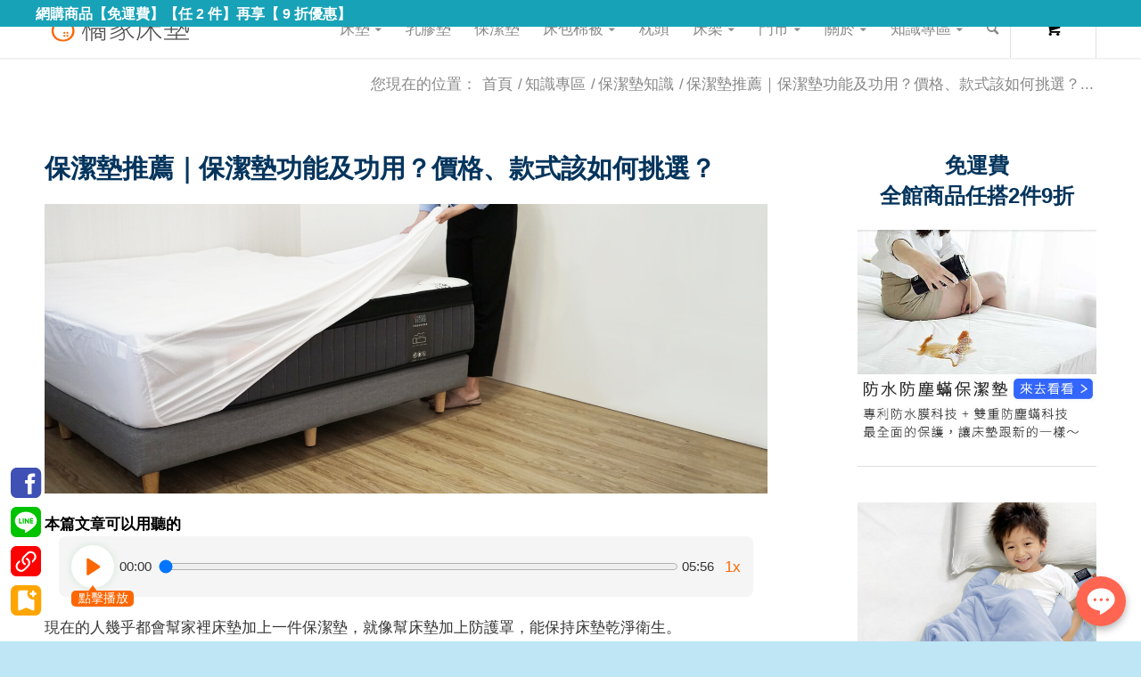

--- FILE ---
content_type: text/html; charset=UTF-8
request_url: https://oghome.com.tw/%E4%BF%9D%E6%BD%94%E5%A2%8A%E6%8E%A8%E8%96%A6/
body_size: 46285
content:
<!DOCTYPE html><html dir="ltr" lang="zh-TW" prefix="og: https://ogp.me/ns#" class="html_stretched responsive av-preloader-disabled av-default-lightbox  html_header_top html_logo_left html_main_nav_header html_menu_right html_custom html_header_sticky html_header_shrinking_disabled html_mobile_menu_tablet html_header_searchicon html_content_align_center html_header_unstick_top_disabled html_header_stretch_disabled html_minimal_header html_minimal_header_shadow html_av-overlay-side html_av-overlay-side-minimal html_av-submenu-noclone html_entry_id_6088 av-cookies-no-cookie-consent av-no-preview html_text_menu_active "><head><meta charset="UTF-8" /><link data-optimized="2" rel="stylesheet" href="https://oghome.com.tw/wp-content/litespeed/css/6fe5b48d4e64f27ae6f6865f5a7ea96f.css?ver=e2463" /><meta name="viewport" content="width=device-width, initial-scale=1"><title>保潔墊推薦｜保潔墊功能及功用？價格、款式該如何挑選？</title><meta name="description" content="保潔墊推薦哪一種？保潔墊有平單式、床包式、全包式保潔墊等款式，市面上保潔墊價格及功能五花八門，該如何挑選？保潔墊是功能性產品，使用位置在床包與床墊中間，除了能預防女性月經血漬滲入床墊，也能阻擋睡眠時汗水、皮屑、油脂、小孩寵物尿床髒污，推薦使用保潔墊保護床墊。不建議使用一般的透氣保潔墊，推薦挑選具有防水功能的保潔墊。" /><meta name="robots" content="max-snippet:-1, max-image-preview:large, max-video-preview:-1" /><meta name="author" content="Zak"/><meta name="keywords" content="保潔墊推薦,保潔墊是什麼,保潔墊選擇,保潔墊挑選,保潔墊功能,平單式保潔墊,床包保潔墊,床包式保潔墊" /><link rel="canonical" href="https://oghome.com.tw/%e4%bf%9d%e6%bd%94%e5%a2%8a%e6%8e%a8%e8%96%a6/" /><meta name="generator" content="All in One SEO (AIOSEO) 4.8.7" /><meta name="google-site-verification" content="DyldPGCBsnYGO9iRhJ6ndYWJfl0Ozlg2YYK8gXYBl14" /><meta property="og:locale" content="zh_TW" /><meta property="og:site_name" content="橘家床墊 台灣國產好睡床墊品牌~ | 橘家床墊用心打造安心無毒、價格合理的好睡床墊，專業職人以手工製作優質床墊，是高cp值台灣品牌MIT床墊專賣店。每個人身形體重與睡眠習慣不同，適合的床墊軟硬度躺感也不一樣，橘家改良床墊支撐性及舒適性，設計出獨立筒床墊及獨立筒乳膠床墊2款床墊，買床墊推薦到橘家床墊，一定能找到適合自己的好床墊，好睡就是這麼簡單～" /><meta property="og:type" content="article" /><meta property="og:title" content="保潔墊推薦｜保潔墊功能及功用？價格、款式該如何挑選？" /><meta property="og:description" content="保潔墊推薦哪一種？保潔墊有平單式、床包式、全包式保潔墊等款式，市面上保潔墊價格及功能五花八門，該如何挑選？保潔墊是功能性產品，使用位置在床包與床墊中間，除了能預防女性月經血漬滲入床墊，也能阻擋睡眠時汗水、皮屑、油脂、小孩寵物尿床髒污，推薦使用保潔墊保護床墊。不建議使用一般的透氣保潔墊，推薦挑選具有防水功能的保潔墊。" /><meta property="og:url" content="https://oghome.com.tw/%e4%bf%9d%e6%bd%94%e5%a2%8a%e6%8e%a8%e8%96%a6/" /><meta property="og:image" content="https://oghome.com.tw/wp-content/uploads/保潔墊是什麼？款式、功能如何挑選？-s.jpg" /><meta property="og:image:secure_url" content="https://oghome.com.tw/wp-content/uploads/保潔墊是什麼？款式、功能如何挑選？-s.jpg" /><meta property="og:image:width" content="700" /><meta property="og:image:height" content="400" /><meta property="article:published_time" content="2021-03-26T15:58:34+08:00" /><meta property="article:modified_time" content="2025-06-16T11:22:22+08:00" /><meta property="article:publisher" content="https://www.facebook.com/ogh.bed" /><meta name="twitter:card" content="summary" /><meta name="twitter:title" content="保潔墊推薦｜保潔墊功能及功用？價格、款式該如何挑選？" /><meta name="twitter:description" content="保潔墊推薦哪一種？保潔墊有平單式、床包式、全包式保潔墊等款式，市面上保潔墊價格及功能五花八門，該如何挑選？保潔墊是功能性產品，使用位置在床包與床墊中間，除了能預防女性月經血漬滲入床墊，也能阻擋睡眠時汗水、皮屑、油脂、小孩寵物尿床髒污，推薦使用保潔墊保護床墊。不建議使用一般的透氣保潔墊，推薦挑選具有防水功能的保潔墊。" /><meta name="twitter:image" content="https://oghome.com.tw/wp-content/uploads/保潔墊是什麼？款式、功能如何挑選？-s.jpg" /> <script type="application/ld+json" class="aioseo-schema">{"@context":"https:\/\/schema.org","@graph":[{"@type":"Article","@id":"https:\/\/oghome.com.tw\/%e4%bf%9d%e6%bd%94%e5%a2%8a%e6%8e%a8%e8%96%a6\/#article","name":"\u4fdd\u6f54\u588a\u63a8\u85a6\uff5c\u4fdd\u6f54\u588a\u529f\u80fd\u53ca\u529f\u7528\uff1f\u50f9\u683c\u3001\u6b3e\u5f0f\u8a72\u5982\u4f55\u6311\u9078\uff1f","headline":"\u4fdd\u6f54\u588a\u63a8\u85a6\uff5c\u4fdd\u6f54\u588a\u529f\u80fd\u53ca\u529f\u7528\uff1f\u50f9\u683c\u3001\u6b3e\u5f0f\u8a72\u5982\u4f55\u6311\u9078\uff1f","author":{"@id":"https:\/\/oghome.com.tw\/author\/gsm902342\/#author"},"publisher":{"@id":"https:\/\/oghome.com.tw\/#organization"},"image":{"@type":"ImageObject","url":"https:\/\/oghome.com.tw\/wp-content\/uploads\/\u4fdd\u6f54\u588a\u662f\u4ec0\u9ebc\uff1f\u6b3e\u5f0f\u3001\u529f\u80fd\u5982\u4f55\u6311\u9078\uff1f-s.jpg","width":700,"height":400,"caption":"\u4fdd\u6f54\u588a\u662f\u4ec0\u9ebc\uff1f\u6b3e\u5f0f\u3001\u529f\u80fd\u5982\u4f55\u6311\u9078\uff1f"},"datePublished":"2021-03-26T23:58:34+08:00","dateModified":"2025-06-16T19:22:22+08:00","inLanguage":"zh-TW","mainEntityOfPage":{"@id":"https:\/\/oghome.com.tw\/%e4%bf%9d%e6%bd%94%e5%a2%8a%e6%8e%a8%e8%96%a6\/#webpage"},"isPartOf":{"@id":"https:\/\/oghome.com.tw\/%e4%bf%9d%e6%bd%94%e5%a2%8a%e6%8e%a8%e8%96%a6\/#webpage"},"articleSection":"\u4fdd\u6f54\u588a\u77e5\u8b58, \u9996\u9801\u8f2a\u64ad\u7cbe\u9078\u6587\u7ae0, \u4fdd\u6f54\u588a\u50f9\u683c, \u4fdd\u6f54\u588a\u529f\u80fd, \u4fdd\u6f54\u588a\u6311\u9078, \u4fdd\u6f54\u588a\u63a8\u85a6, \u4fdd\u6f54\u588a\u662f\u4ec0\u9ebc, \u4fdd\u6f54\u588a\u9078\u64c7, \u5e73\u55ae\u5f0f\u4fdd\u6f54\u588a, \u5e8a\u5305\u4fdd\u6f54\u588a, \u5e8a\u5305\u5f0f\u4fdd\u6f54\u588a"},{"@type":"BreadcrumbList","@id":"https:\/\/oghome.com.tw\/%e4%bf%9d%e6%bd%94%e5%a2%8a%e6%8e%a8%e8%96%a6\/#breadcrumblist","itemListElement":[{"@type":"ListItem","@id":"https:\/\/oghome.com.tw#listItem","position":1,"name":"Home","item":"https:\/\/oghome.com.tw","nextItem":{"@type":"ListItem","@id":"https:\/\/oghome.com.tw\/category\/mattress-know\/#listItem","name":"\u77e5\u8b58\u5c08\u5340"}},{"@type":"ListItem","@id":"https:\/\/oghome.com.tw\/category\/mattress-know\/#listItem","position":2,"name":"\u77e5\u8b58\u5c08\u5340","item":"https:\/\/oghome.com.tw\/category\/mattress-know\/","nextItem":{"@type":"ListItem","@id":"https:\/\/oghome.com.tw\/category\/mattress-know\/mattress-protector\/#listItem","name":"\u4fdd\u6f54\u588a\u77e5\u8b58"},"previousItem":{"@type":"ListItem","@id":"https:\/\/oghome.com.tw#listItem","name":"Home"}},{"@type":"ListItem","@id":"https:\/\/oghome.com.tw\/category\/mattress-know\/mattress-protector\/#listItem","position":3,"name":"\u4fdd\u6f54\u588a\u77e5\u8b58","item":"https:\/\/oghome.com.tw\/category\/mattress-know\/mattress-protector\/","nextItem":{"@type":"ListItem","@id":"https:\/\/oghome.com.tw\/%e4%bf%9d%e6%bd%94%e5%a2%8a%e6%8e%a8%e8%96%a6\/#listItem","name":"\u4fdd\u6f54\u588a\u63a8\u85a6\uff5c\u4fdd\u6f54\u588a\u529f\u80fd\u53ca\u529f\u7528\uff1f\u50f9\u683c\u3001\u6b3e\u5f0f\u8a72\u5982\u4f55\u6311\u9078\uff1f"},"previousItem":{"@type":"ListItem","@id":"https:\/\/oghome.com.tw\/category\/mattress-know\/#listItem","name":"\u77e5\u8b58\u5c08\u5340"}},{"@type":"ListItem","@id":"https:\/\/oghome.com.tw\/%e4%bf%9d%e6%bd%94%e5%a2%8a%e6%8e%a8%e8%96%a6\/#listItem","position":4,"name":"\u4fdd\u6f54\u588a\u63a8\u85a6\uff5c\u4fdd\u6f54\u588a\u529f\u80fd\u53ca\u529f\u7528\uff1f\u50f9\u683c\u3001\u6b3e\u5f0f\u8a72\u5982\u4f55\u6311\u9078\uff1f","previousItem":{"@type":"ListItem","@id":"https:\/\/oghome.com.tw\/category\/mattress-know\/mattress-protector\/#listItem","name":"\u4fdd\u6f54\u588a\u77e5\u8b58"}}]},{"@type":"Organization","@id":"https:\/\/oghome.com.tw\/#organization","name":"\u6a58\u5bb6\u5e8a\u588a","description":"\u6a58\u5bb6\u5e8a\u588a\u7528\u5fc3\u6253\u9020\u5b89\u5fc3\u7121\u6bd2\u3001\u50f9\u683c\u5408\u7406\u7684\u597d\u7761\u5e8a\u588a\uff0c\u5c08\u696d\u8077\u4eba\u4ee5\u624b\u5de5\u88fd\u4f5c\u512a\u8cea\u5e8a\u588a\uff0c\u662f\u9ad8cp\u503c\u53f0\u7063\u54c1\u724cMIT\u5e8a\u588a\u5c08\u8ce3\u5e97\u3002\u6bcf\u500b\u4eba\u8eab\u5f62\u9ad4\u91cd\u8207\u7761\u7720\u7fd2\u6163\u4e0d\u540c\uff0c\u9069\u5408\u7684\u5e8a\u588a\u8edf\u786c\u5ea6\u8eba\u611f\u4e5f\u4e0d\u4e00\u6a23\uff0c\u6a58\u5bb6\u6539\u826f\u5e8a\u588a\u652f\u6490\u6027\u53ca\u8212\u9069\u6027\uff0c\u8a2d\u8a08\u51fa\u7368\u7acb\u7b52\u5e8a\u588a\u53ca\u7368\u7acb\u7b52\u4e73\u81a0\u5e8a\u588a2\u6b3e\u5e8a\u588a\uff0c\u8cb7\u5e8a\u588a\u63a8\u85a6\u5230\u6a58\u5bb6\u5e8a\u588a\uff0c\u4e00\u5b9a\u80fd\u627e\u5230\u9069\u5408\u81ea\u5df1\u7684\u597d\u5e8a\u588a\uff0c\u597d\u7761\u5c31\u662f\u9019\u9ebc\u7c21\u55ae\uff5e","url":"https:\/\/oghome.com.tw\/","logo":{"@type":"ImageObject","url":"https:\/\/oghome.com.tw\/wp-content\/uploads\/logoicon144-s.png","@id":"https:\/\/oghome.com.tw\/%e4%bf%9d%e6%bd%94%e5%a2%8a%e6%8e%a8%e8%96%a6\/#organizationLogo","width":144,"height":144,"caption":"logoicon144"},"image":{"@id":"https:\/\/oghome.com.tw\/%e4%bf%9d%e6%bd%94%e5%a2%8a%e6%8e%a8%e8%96%a6\/#organizationLogo"},"sameAs":["https:\/\/www.facebook.com\/ogh.bed","https:\/\/www.instagram.com\/ogh.bed","https:\/\/lin.ee\/ipFzAs1"]},{"@type":"Person","@id":"https:\/\/oghome.com.tw\/author\/gsm902342\/#author","url":"https:\/\/oghome.com.tw\/author\/gsm902342\/","name":"Zak","image":{"@type":"ImageObject","@id":"https:\/\/oghome.com.tw\/%e4%bf%9d%e6%bd%94%e5%a2%8a%e6%8e%a8%e8%96%a6\/#authorImage","url":"https:\/\/oghome.com.tw\/wp-content\/litespeed\/avatar\/9769cd07a317d48b165e8c09b23f9ab2.jpg?ver=1768869614","width":96,"height":96,"caption":"Zak"}},{"@type":"WebPage","@id":"https:\/\/oghome.com.tw\/%e4%bf%9d%e6%bd%94%e5%a2%8a%e6%8e%a8%e8%96%a6\/#webpage","url":"https:\/\/oghome.com.tw\/%e4%bf%9d%e6%bd%94%e5%a2%8a%e6%8e%a8%e8%96%a6\/","name":"\u4fdd\u6f54\u588a\u63a8\u85a6\uff5c\u4fdd\u6f54\u588a\u529f\u80fd\u53ca\u529f\u7528\uff1f\u50f9\u683c\u3001\u6b3e\u5f0f\u8a72\u5982\u4f55\u6311\u9078\uff1f","description":"\u4fdd\u6f54\u588a\u63a8\u85a6\u54ea\u4e00\u7a2e\uff1f\u4fdd\u6f54\u588a\u6709\u5e73\u55ae\u5f0f\u3001\u5e8a\u5305\u5f0f\u3001\u5168\u5305\u5f0f\u4fdd\u6f54\u588a\u7b49\u6b3e\u5f0f\uff0c\u5e02\u9762\u4e0a\u4fdd\u6f54\u588a\u50f9\u683c\u53ca\u529f\u80fd\u4e94\u82b1\u516b\u9580\uff0c\u8a72\u5982\u4f55\u6311\u9078\uff1f\u4fdd\u6f54\u588a\u662f\u529f\u80fd\u6027\u7522\u54c1\uff0c\u4f7f\u7528\u4f4d\u7f6e\u5728\u5e8a\u5305\u8207\u5e8a\u588a\u4e2d\u9593\uff0c\u9664\u4e86\u80fd\u9810\u9632\u5973\u6027\u6708\u7d93\u8840\u6f2c\u6ef2\u5165\u5e8a\u588a\uff0c\u4e5f\u80fd\u963b\u64cb\u7761\u7720\u6642\u6c57\u6c34\u3001\u76ae\u5c51\u3001\u6cb9\u8102\u3001\u5c0f\u5b69\u5bf5\u7269\u5c3f\u5e8a\u9ad2\u6c61\uff0c\u63a8\u85a6\u4f7f\u7528\u4fdd\u6f54\u588a\u4fdd\u8b77\u5e8a\u588a\u3002\u4e0d\u5efa\u8b70\u4f7f\u7528\u4e00\u822c\u7684\u900f\u6c23\u4fdd\u6f54\u588a\uff0c\u63a8\u85a6\u6311\u9078\u5177\u6709\u9632\u6c34\u529f\u80fd\u7684\u4fdd\u6f54\u588a\u3002","inLanguage":"zh-TW","isPartOf":{"@id":"https:\/\/oghome.com.tw\/#website"},"breadcrumb":{"@id":"https:\/\/oghome.com.tw\/%e4%bf%9d%e6%bd%94%e5%a2%8a%e6%8e%a8%e8%96%a6\/#breadcrumblist"},"author":{"@id":"https:\/\/oghome.com.tw\/author\/gsm902342\/#author"},"creator":{"@id":"https:\/\/oghome.com.tw\/author\/gsm902342\/#author"},"image":{"@type":"ImageObject","url":"https:\/\/oghome.com.tw\/wp-content\/uploads\/\u4fdd\u6f54\u588a\u662f\u4ec0\u9ebc\uff1f\u6b3e\u5f0f\u3001\u529f\u80fd\u5982\u4f55\u6311\u9078\uff1f-s.jpg","@id":"https:\/\/oghome.com.tw\/%e4%bf%9d%e6%bd%94%e5%a2%8a%e6%8e%a8%e8%96%a6\/#mainImage","width":700,"height":400,"caption":"\u4fdd\u6f54\u588a\u662f\u4ec0\u9ebc\uff1f\u6b3e\u5f0f\u3001\u529f\u80fd\u5982\u4f55\u6311\u9078\uff1f"},"primaryImageOfPage":{"@id":"https:\/\/oghome.com.tw\/%e4%bf%9d%e6%bd%94%e5%a2%8a%e6%8e%a8%e8%96%a6\/#mainImage"},"datePublished":"2021-03-26T23:58:34+08:00","dateModified":"2025-06-16T19:22:22+08:00"},{"@type":"WebSite","@id":"https:\/\/oghome.com.tw\/#website","url":"https:\/\/oghome.com.tw\/","name":"\u6a58\u5bb6\u5e8a\u588a","description":"\u6a58\u5bb6\u5e8a\u588a\u7528\u5fc3\u6253\u9020\u5b89\u5fc3\u7121\u6bd2\u3001\u50f9\u683c\u5408\u7406\u7684\u597d\u7761\u5e8a\u588a\uff0c\u5c08\u696d\u8077\u4eba\u4ee5\u624b\u5de5\u88fd\u4f5c\u512a\u8cea\u5e8a\u588a\uff0c\u662f\u9ad8cp\u503c\u53f0\u7063\u54c1\u724cMIT\u5e8a\u588a\u5c08\u8ce3\u5e97\u3002\u6bcf\u500b\u4eba\u8eab\u5f62\u9ad4\u91cd\u8207\u7761\u7720\u7fd2\u6163\u4e0d\u540c\uff0c\u9069\u5408\u7684\u5e8a\u588a\u8edf\u786c\u5ea6\u8eba\u611f\u4e5f\u4e0d\u4e00\u6a23\uff0c\u6a58\u5bb6\u6539\u826f\u5e8a\u588a\u652f\u6490\u6027\u53ca\u8212\u9069\u6027\uff0c\u8a2d\u8a08\u51fa\u7368\u7acb\u7b52\u5e8a\u588a\u53ca\u7368\u7acb\u7b52\u4e73\u81a0\u5e8a\u588a2\u6b3e\u5e8a\u588a\uff0c\u8cb7\u5e8a\u588a\u63a8\u85a6\u5230\u6a58\u5bb6\u5e8a\u588a\uff0c\u4e00\u5b9a\u80fd\u627e\u5230\u9069\u5408\u81ea\u5df1\u7684\u597d\u5e8a\u588a\uff0c\u597d\u7761\u5c31\u662f\u9019\u9ebc\u7c21\u55ae\uff5e","inLanguage":"zh-TW","publisher":{"@id":"https:\/\/oghome.com.tw\/#organization"}}]}</script>  <script data-cfasync="false" data-pagespeed-no-defer>var gtm4wp_datalayer_name = "dataLayer";
	var dataLayer = dataLayer || [];</script> <link rel='dns-prefetch' href='//www.googletagmanager.com' /><link rel='dns-prefetch' href='//stats.wp.com' /><link rel="alternate" type="application/rss+xml" title="訂閱《橘家床墊 台灣國產好睡床墊品牌~》&raquo; 資訊提供" href="https://oghome.com.tw/feed/" /><link rel="alternate" type="application/rss+xml" title="訂閱《橘家床墊 台灣國產好睡床墊品牌~》&raquo; 留言的資訊提供" href="https://oghome.com.tw/comments/feed/" /> <script type="text/javascript" id="wpp-js" src="https://oghome.com.tw/wp-content/plugins/wordpress-popular-posts/assets/js/wpp.min.js?ver=7.3.1" data-sampling="0" data-sampling-rate="100" data-api-url="https://oghome.com.tw/wp-json/wordpress-popular-posts" data-post-id="6088" data-token="19e2b0ef26" data-lang="0" data-debug="0"></script> <link rel="alternate" type="application/rss+xml" title="訂閱《橘家床墊 台灣國產好睡床墊品牌~ 》&raquo;〈保潔墊推薦｜保潔墊功能及功用？價格、款式該如何挑選？〉留言的資訊提供" href="https://oghome.com.tw/%e4%bf%9d%e6%bd%94%e5%a2%8a%e6%8e%a8%e8%96%a6/feed/" /><style id='jetpack-sharing-buttons-style-inline-css' type='text/css'>.jetpack-sharing-buttons__services-list{display:flex;flex-direction:row;flex-wrap:wrap;gap:0;list-style-type:none;margin:5px;padding:0}.jetpack-sharing-buttons__services-list.has-small-icon-size{font-size:12px}.jetpack-sharing-buttons__services-list.has-normal-icon-size{font-size:16px}.jetpack-sharing-buttons__services-list.has-large-icon-size{font-size:24px}.jetpack-sharing-buttons__services-list.has-huge-icon-size{font-size:36px}@media print{.jetpack-sharing-buttons__services-list{display:none!important}}.editor-styles-wrapper .wp-block-jetpack-sharing-buttons{gap:0;padding-inline-start:0}ul.jetpack-sharing-buttons__services-list.has-background{padding:1.25em 2.375em}</style><style id='classic-theme-styles-inline-css' type='text/css'>/*! This file is auto-generated */
.wp-block-button__link{color:#fff;background-color:#32373c;border-radius:9999px;box-shadow:none;text-decoration:none;padding:calc(.667em + 2px) calc(1.333em + 2px);font-size:1.125em}.wp-block-file__button{background:#32373c;color:#fff;text-decoration:none}</style><style id='global-styles-inline-css' type='text/css'>:root{--wp--preset--aspect-ratio--square: 1;--wp--preset--aspect-ratio--4-3: 4/3;--wp--preset--aspect-ratio--3-4: 3/4;--wp--preset--aspect-ratio--3-2: 3/2;--wp--preset--aspect-ratio--2-3: 2/3;--wp--preset--aspect-ratio--16-9: 16/9;--wp--preset--aspect-ratio--9-16: 9/16;--wp--preset--color--black: #000000;--wp--preset--color--cyan-bluish-gray: #abb8c3;--wp--preset--color--white: #ffffff;--wp--preset--color--pale-pink: #f78da7;--wp--preset--color--vivid-red: #cf2e2e;--wp--preset--color--luminous-vivid-orange: #ff6900;--wp--preset--color--luminous-vivid-amber: #fcb900;--wp--preset--color--light-green-cyan: #7bdcb5;--wp--preset--color--vivid-green-cyan: #00d084;--wp--preset--color--pale-cyan-blue: #8ed1fc;--wp--preset--color--vivid-cyan-blue: #0693e3;--wp--preset--color--vivid-purple: #9b51e0;--wp--preset--gradient--vivid-cyan-blue-to-vivid-purple: linear-gradient(135deg,rgba(6,147,227,1) 0%,rgb(155,81,224) 100%);--wp--preset--gradient--light-green-cyan-to-vivid-green-cyan: linear-gradient(135deg,rgb(122,220,180) 0%,rgb(0,208,130) 100%);--wp--preset--gradient--luminous-vivid-amber-to-luminous-vivid-orange: linear-gradient(135deg,rgba(252,185,0,1) 0%,rgba(255,105,0,1) 100%);--wp--preset--gradient--luminous-vivid-orange-to-vivid-red: linear-gradient(135deg,rgba(255,105,0,1) 0%,rgb(207,46,46) 100%);--wp--preset--gradient--very-light-gray-to-cyan-bluish-gray: linear-gradient(135deg,rgb(238,238,238) 0%,rgb(169,184,195) 100%);--wp--preset--gradient--cool-to-warm-spectrum: linear-gradient(135deg,rgb(74,234,220) 0%,rgb(151,120,209) 20%,rgb(207,42,186) 40%,rgb(238,44,130) 60%,rgb(251,105,98) 80%,rgb(254,248,76) 100%);--wp--preset--gradient--blush-light-purple: linear-gradient(135deg,rgb(255,206,236) 0%,rgb(152,150,240) 100%);--wp--preset--gradient--blush-bordeaux: linear-gradient(135deg,rgb(254,205,165) 0%,rgb(254,45,45) 50%,rgb(107,0,62) 100%);--wp--preset--gradient--luminous-dusk: linear-gradient(135deg,rgb(255,203,112) 0%,rgb(199,81,192) 50%,rgb(65,88,208) 100%);--wp--preset--gradient--pale-ocean: linear-gradient(135deg,rgb(255,245,203) 0%,rgb(182,227,212) 50%,rgb(51,167,181) 100%);--wp--preset--gradient--electric-grass: linear-gradient(135deg,rgb(202,248,128) 0%,rgb(113,206,126) 100%);--wp--preset--gradient--midnight: linear-gradient(135deg,rgb(2,3,129) 0%,rgb(40,116,252) 100%);--wp--preset--font-size--small: 13px;--wp--preset--font-size--medium: 20px;--wp--preset--font-size--large: 36px;--wp--preset--font-size--x-large: 42px;--wp--preset--spacing--20: 0.44rem;--wp--preset--spacing--30: 0.67rem;--wp--preset--spacing--40: 1rem;--wp--preset--spacing--50: 1.5rem;--wp--preset--spacing--60: 2.25rem;--wp--preset--spacing--70: 3.38rem;--wp--preset--spacing--80: 5.06rem;--wp--preset--shadow--natural: 6px 6px 9px rgba(0, 0, 0, 0.2);--wp--preset--shadow--deep: 12px 12px 50px rgba(0, 0, 0, 0.4);--wp--preset--shadow--sharp: 6px 6px 0px rgba(0, 0, 0, 0.2);--wp--preset--shadow--outlined: 6px 6px 0px -3px rgba(255, 255, 255, 1), 6px 6px rgba(0, 0, 0, 1);--wp--preset--shadow--crisp: 6px 6px 0px rgba(0, 0, 0, 1);}:where(.is-layout-flex){gap: 0.5em;}:where(.is-layout-grid){gap: 0.5em;}body .is-layout-flex{display: flex;}.is-layout-flex{flex-wrap: wrap;align-items: center;}.is-layout-flex > :is(*, div){margin: 0;}body .is-layout-grid{display: grid;}.is-layout-grid > :is(*, div){margin: 0;}:where(.wp-block-columns.is-layout-flex){gap: 2em;}:where(.wp-block-columns.is-layout-grid){gap: 2em;}:where(.wp-block-post-template.is-layout-flex){gap: 1.25em;}:where(.wp-block-post-template.is-layout-grid){gap: 1.25em;}.has-black-color{color: var(--wp--preset--color--black) !important;}.has-cyan-bluish-gray-color{color: var(--wp--preset--color--cyan-bluish-gray) !important;}.has-white-color{color: var(--wp--preset--color--white) !important;}.has-pale-pink-color{color: var(--wp--preset--color--pale-pink) !important;}.has-vivid-red-color{color: var(--wp--preset--color--vivid-red) !important;}.has-luminous-vivid-orange-color{color: var(--wp--preset--color--luminous-vivid-orange) !important;}.has-luminous-vivid-amber-color{color: var(--wp--preset--color--luminous-vivid-amber) !important;}.has-light-green-cyan-color{color: var(--wp--preset--color--light-green-cyan) !important;}.has-vivid-green-cyan-color{color: var(--wp--preset--color--vivid-green-cyan) !important;}.has-pale-cyan-blue-color{color: var(--wp--preset--color--pale-cyan-blue) !important;}.has-vivid-cyan-blue-color{color: var(--wp--preset--color--vivid-cyan-blue) !important;}.has-vivid-purple-color{color: var(--wp--preset--color--vivid-purple) !important;}.has-black-background-color{background-color: var(--wp--preset--color--black) !important;}.has-cyan-bluish-gray-background-color{background-color: var(--wp--preset--color--cyan-bluish-gray) !important;}.has-white-background-color{background-color: var(--wp--preset--color--white) !important;}.has-pale-pink-background-color{background-color: var(--wp--preset--color--pale-pink) !important;}.has-vivid-red-background-color{background-color: var(--wp--preset--color--vivid-red) !important;}.has-luminous-vivid-orange-background-color{background-color: var(--wp--preset--color--luminous-vivid-orange) !important;}.has-luminous-vivid-amber-background-color{background-color: var(--wp--preset--color--luminous-vivid-amber) !important;}.has-light-green-cyan-background-color{background-color: var(--wp--preset--color--light-green-cyan) !important;}.has-vivid-green-cyan-background-color{background-color: var(--wp--preset--color--vivid-green-cyan) !important;}.has-pale-cyan-blue-background-color{background-color: var(--wp--preset--color--pale-cyan-blue) !important;}.has-vivid-cyan-blue-background-color{background-color: var(--wp--preset--color--vivid-cyan-blue) !important;}.has-vivid-purple-background-color{background-color: var(--wp--preset--color--vivid-purple) !important;}.has-black-border-color{border-color: var(--wp--preset--color--black) !important;}.has-cyan-bluish-gray-border-color{border-color: var(--wp--preset--color--cyan-bluish-gray) !important;}.has-white-border-color{border-color: var(--wp--preset--color--white) !important;}.has-pale-pink-border-color{border-color: var(--wp--preset--color--pale-pink) !important;}.has-vivid-red-border-color{border-color: var(--wp--preset--color--vivid-red) !important;}.has-luminous-vivid-orange-border-color{border-color: var(--wp--preset--color--luminous-vivid-orange) !important;}.has-luminous-vivid-amber-border-color{border-color: var(--wp--preset--color--luminous-vivid-amber) !important;}.has-light-green-cyan-border-color{border-color: var(--wp--preset--color--light-green-cyan) !important;}.has-vivid-green-cyan-border-color{border-color: var(--wp--preset--color--vivid-green-cyan) !important;}.has-pale-cyan-blue-border-color{border-color: var(--wp--preset--color--pale-cyan-blue) !important;}.has-vivid-cyan-blue-border-color{border-color: var(--wp--preset--color--vivid-cyan-blue) !important;}.has-vivid-purple-border-color{border-color: var(--wp--preset--color--vivid-purple) !important;}.has-vivid-cyan-blue-to-vivid-purple-gradient-background{background: var(--wp--preset--gradient--vivid-cyan-blue-to-vivid-purple) !important;}.has-light-green-cyan-to-vivid-green-cyan-gradient-background{background: var(--wp--preset--gradient--light-green-cyan-to-vivid-green-cyan) !important;}.has-luminous-vivid-amber-to-luminous-vivid-orange-gradient-background{background: var(--wp--preset--gradient--luminous-vivid-amber-to-luminous-vivid-orange) !important;}.has-luminous-vivid-orange-to-vivid-red-gradient-background{background: var(--wp--preset--gradient--luminous-vivid-orange-to-vivid-red) !important;}.has-very-light-gray-to-cyan-bluish-gray-gradient-background{background: var(--wp--preset--gradient--very-light-gray-to-cyan-bluish-gray) !important;}.has-cool-to-warm-spectrum-gradient-background{background: var(--wp--preset--gradient--cool-to-warm-spectrum) !important;}.has-blush-light-purple-gradient-background{background: var(--wp--preset--gradient--blush-light-purple) !important;}.has-blush-bordeaux-gradient-background{background: var(--wp--preset--gradient--blush-bordeaux) !important;}.has-luminous-dusk-gradient-background{background: var(--wp--preset--gradient--luminous-dusk) !important;}.has-pale-ocean-gradient-background{background: var(--wp--preset--gradient--pale-ocean) !important;}.has-electric-grass-gradient-background{background: var(--wp--preset--gradient--electric-grass) !important;}.has-midnight-gradient-background{background: var(--wp--preset--gradient--midnight) !important;}.has-small-font-size{font-size: var(--wp--preset--font-size--small) !important;}.has-medium-font-size{font-size: var(--wp--preset--font-size--medium) !important;}.has-large-font-size{font-size: var(--wp--preset--font-size--large) !important;}.has-x-large-font-size{font-size: var(--wp--preset--font-size--x-large) !important;}
:where(.wp-block-post-template.is-layout-flex){gap: 1.25em;}:where(.wp-block-post-template.is-layout-grid){gap: 1.25em;}
:where(.wp-block-columns.is-layout-flex){gap: 2em;}:where(.wp-block-columns.is-layout-grid){gap: 2em;}
:root :where(.wp-block-pullquote){font-size: 1.5em;line-height: 1.6;}</style><style id='ez-toc-inline-css' type='text/css'>div#ez-toc-container p.ez-toc-title {font-size: 150%;}div#ez-toc-container p.ez-toc-title {font-weight: 700;}div#ez-toc-container ul li {font-size: 100%;}div#ez-toc-container nav ul ul li ul li {font-size: %!important;}</style> <script type="text/javascript" src="https://oghome.com.tw/wp-includes/js/jquery/jquery.min.js" id="jquery-core-js"></script> <script type="text/javascript" src="https://oghome.com.tw/wp-includes/js/jquery/jquery-migrate.min.js" id="jquery-migrate-js"></script>  <script type="text/javascript" src="https://www.googletagmanager.com/gtag/js?id=G-607049TE3Z" id="google_gtagjs-js" defer data-deferred="1"></script> <script type="text/javascript" id="google_gtagjs-js-after" src="[data-uri]" defer></script> <link rel="alternate" title="oEmbed (JSON)" type="application/json+oembed" href="https://oghome.com.tw/wp-json/oembed/1.0/embed?url=https%3A%2F%2Foghome.com.tw%2F%25e4%25bf%259d%25e6%25bd%2594%25e5%25a2%258a%25e6%258e%25a8%25e8%2596%25a6%2F" /><link rel="alternate" title="oEmbed (XML)" type="text/xml+oembed" href="https://oghome.com.tw/wp-json/oembed/1.0/embed?url=https%3A%2F%2Foghome.com.tw%2F%25e4%25bf%259d%25e6%25bd%2594%25e5%25a2%258a%25e6%258e%25a8%25e8%2596%25a6%2F&#038;format=xml" /><meta name="generator" content="Site Kit by Google 1.132.0" /><script type="application/ld+json">{"@context":"https://schema.org","@type":"FAQPage","mainEntity":[{"@type":"Question","name":"保潔墊功用？為什麼要使用保潔墊？","acceptedAnswer":{"@type":"Answer","text":"保潔墊發明的概念源於衛生棉，女性半夜月經來時，若來不及使用衛生棉防護，衣物、床墊就可能沾上血漬。若只有使用床包，雖能避免人體直接接觸床墊，但床包寢具為了親膚舒適性，並沒有防水功效、對於床墊防護效果不足，防水保潔墊商品也因此問世。防水保潔墊除了能預防女性月經血漬滲入床墊，也能阻擋睡眠時的汗水、皮屑、油脂、小孩寵物尿床...等髒污，非常推薦大家使用保潔墊來保護床墊。"}},{"@type":"Question","name":"保潔墊放在哪？床包上面還下面？","acceptedAnswer":{"@type":"Answer","text":"保潔墊是功能性產品，使用位置在床包與床墊中間，防止水分、髒污接觸床墊，保持床墊乾淨整潔。正確使用防水保潔墊是最輕鬆的床墊保養方式，且能有效延長床墊的使用期限，建議每張床墊都要用！"}},{"@type":"Question","name":"保潔墊款式(樣式)有哪些？","acceptedAnswer":{"@type":"Answer","text":"市面上常見的保潔墊款式有：平單式保潔墊、床包式保潔墊、全罩式保潔墊三款，差別在於怎麼包上床墊。"}},{"@type":"Question","name":"平單式保潔墊是什麼？價格區間？","acceptedAnswer":{"@type":"Answer","text":"平單式保潔墊價格區間台幣300~1,600，平單式保潔墊僅蓋住床墊會躺到的那一面，用鬆緊帶固定在四個角落，沒有側邊防護，且平單式保潔墊容易會因為睡覺翻身而滑動錯位。若清洗後有出現縮水情形，鬆緊帶更會越勒越緊、造成床墊的四個角落受壓變形。另一個常見問題，則是鬆緊帶銜接處斷裂、損壞導致無法固定，挑選時需注意品質。"}},{"@type":"Question","name":"床包式保潔墊是什麼？價格區間？","acceptedAnswer":{"@type":"Answer","text":"床包式保潔墊價格區間在台幣600~2,000，床包式保潔墊外觀跟床包很像，利用鬆緊帶套到床底、包覆床墊四周，不容易滑動，對床墊側邊也有基礎保護力。床包式設計讓平時要套上床墊、拆下替換都很方便，不需費力搬動整張床墊。兼顧便利性與防護力的床包式保潔墊是最普遍使用的推薦款式，市售價格在1,000元左右的床包式防水保潔墊，就非常好用了。"}},{"@type":"Question","name":"全罩式保潔墊(全包式保潔墊)是什麼？價格區間？","acceptedAnswer":{"@type":"Answer","text":"全罩式保潔墊(全包式保潔墊)價格區間為台幣1,800~5,000，全罩式保潔墊，就像幫床墊穿外套一樣，把整張床墊包進保潔墊內、拉上拉鍊，可達到360度的全面防護。但全包式保潔墊不容易安裝、也不好拆洗，除非床墊已非常髒或有完全隔絕床墊的必要，否則不建議在一般家庭使用。只有很多人共同使用的床(如：醫療院所、飯店、民宿...等)，才會推薦使用全罩式保潔墊。"}},{"@type":"Question","name":"防潑水、100%防水、透氣性、吸濕力？保潔墊推薦要有哪些功能？","acceptedAnswer":{"@type":"Answer","text":"保潔墊功能不外乎防塵/防污、防潑水、防水、透氣吸濕這幾種，一般防塵防污保潔墊為最基本款的保潔墊，只能作為防塵使用，但僅能吸收少量汗水，如果小孩尿床、打翻水或飲料，就無法完全阻止髒污滲入床墊。因此不建議使用一般的透氣保潔墊，推薦挑選具有防水功能的保潔墊。防潑水保潔墊能避免短暫阻擋液體，但若水量較大、或長時間接觸水滴，還是會滲透污染床墊，防水防髒的效果有限。且防潑水保潔墊材質較容易聚熱，使用時也常會有明顯摩擦聲會干擾睡眠，一般都是外宿族、宿舍房東、或僅有短暫保潔墊使用需求的人才會使用。防水保潔墊透過專利防水技術，100%防水保潔墊防髒汙效果最好，能夠完全阻隔水分、髒污無法滲透到床墊，是推薦的保潔墊款式。"}}]}</script> <style>img#wpstats{display:none}</style>
 <script data-cfasync="false" data-pagespeed-no-defer>var dataLayer_content = {"pagePostType":"post","pagePostType2":"single-post","pageCategory":["mattress-protector","home_posts"],"pageAttributes":["%e4%bf%9d%e6%bd%94%e5%a2%8a%e5%83%b9%e6%a0%bc","%e4%bf%9d%e6%bd%94%e5%a2%8a%e5%8a%9f%e8%83%bd","%e4%bf%9d%e6%bd%94%e5%a2%8a%e6%8c%91%e9%81%b8","%e4%bf%9d%e6%bd%94%e5%a2%8a%e6%8e%a8%e8%96%a6","%e4%bf%9d%e6%bd%94%e5%a2%8a%e6%98%af%e4%bb%80%e9%ba%bc","%e4%bf%9d%e6%bd%94%e5%a2%8a%e9%81%b8%e6%93%87","%e5%b9%b3%e5%96%ae%e5%bc%8f%e4%bf%9d%e6%bd%94%e5%a2%8a","%e5%ba%8a%e5%8c%85%e4%bf%9d%e6%bd%94%e5%a2%8a","%e5%ba%8a%e5%8c%85%e5%bc%8f%e4%bf%9d%e6%bd%94%e5%a2%8a"],"pagePostAuthor":"Zak"};
	dataLayer.push( dataLayer_content );</script> <style id="wpp-loading-animation-styles">@-webkit-keyframes bgslide{from{background-position-x:0}to{background-position-x:-200%}}@keyframes bgslide{from{background-position-x:0}to{background-position-x:-200%}}.wpp-widget-block-placeholder,.wpp-shortcode-placeholder{margin:0 auto;width:60px;height:3px;background:#dd3737;background:linear-gradient(90deg,#dd3737 0%,#571313 10%,#dd3737 100%);background-size:200% auto;border-radius:3px;-webkit-animation:bgslide 1s infinite linear;animation:bgslide 1s infinite linear}</style><link rel="profile" href="https://gmpg.org/xfn/11" /><link rel="alternate" type="application/rss+xml" title="橘家床墊 台灣國產好睡床墊品牌~ RSS2 Feed" href="https://oghome.com.tw/feed/" /><link rel="pingback" href="https://oghome.com.tw/xmlrpc.php" /><style type='text/css' media='screen'>#top #header_main > .container, #top #header_main > .container .main_menu  .av-main-nav > li > a, #top #header_main #menu-item-shop .cart_dropdown_link{ height:65px; line-height: 65px; }
 .html_top_nav_header .av-logo-container{ height:65px;  }
 .html_header_top.html_header_sticky #top #wrap_all #main{ padding-top:65px; }</style><!--[if lt IE 9]><script src="https://oghome.com.tw/wp-content/themes/enfold/js/html5shiv.js"></script><![endif]--><link rel="icon" href="https://oghome.com.tw/wp-content/uploads/logoicon144-s.png" type="image/png"><meta name="google-adsense-platform-account" content="ca-host-pub-2644536267352236"><meta name="google-adsense-platform-domain" content="sitekit.withgoogle.com"><noscript>
<img height="1" width="1" style="display:none" alt="fbpx"
src="https://www.facebook.com/tr?id=932609553902471&ev=PageView&noscript=1" />
</noscript> <script type="text/javascript" src="[data-uri]" defer></script> <meta name="Baidu" content="noindex, nofollow"><meta name="Baiduspider" content="noindex, nofollow"><meta name="Baiduspider-zi" content="noindex, nofollow"><meta name="Sogou" content="noindex, nofollow"><meta name="Sina" content="noindex, nofollow"><meta name="Yahoo! Slurp China" content="noindex, nofollow"><meta name="163.com" content="noindex, nofollow"><meta name="Tom Online" content="noindex, nofollow"><meta name="China.com" content="noindex, nofollow"><meta name="Zhongsou" content="noindex, nofollow"><meta name="360Spider" content="noindex, nofollow"><meta name="CheetahBot" content="noindex, nofollow"><meta name="QQbot" content="noindex, nofollow"><meta name="Sogou web spider" content="noindex, nofollow"><meta name="YisouSpider" content="noindex, nofollow"><meta name="YandexBot" content="noindex, nofollow"><meta name="soso" content="noindex, nofollow"><meta name="sohu-search" content="noindex, nofollow"><meta name="yodao" content="noindex, nofollow"><meta name="YoudaoBot" content="noindex, nofollow"><meta name="MJ12bot" content="noindex, nofollow"><meta name="Bytespider" content="noindex, nofollow"><link rel="icon" href="https://oghome.com.tw/wp-content/uploads/logoicon144-s.png" sizes="32x32" /><link rel="icon" href="https://oghome.com.tw/wp-content/uploads/logoicon144-s.png" sizes="192x192" /><link rel="apple-touch-icon" href="https://oghome.com.tw/wp-content/uploads/logoicon144-s.png" /><meta name="msapplication-TileImage" content="https://oghome.com.tw/wp-content/uploads/logoicon144-s.png" /><style type="text/css" id="wp-custom-css">/*置頂按鈕往左位移*/
#scroll-top-link {
	right: 9%!important;
	bottom: 1.3%!important;
}

/* 外練連結加上圖示 */
 a.external.text {
  background-image: url(https://oghome.com.tw/external_link.svg);
     background-position: center right;
     background-repeat: no-repeat;
     background-size: 0.88em;
     padding-right: 1em;
 }
 
 
 /* 按鈕美化 */
 .btn_store{
  text-decoration: none !important;
  line-height: 24px;
  margin: 3px 0;
  border: 0;
  box-sizing: border-box;
  display: inline-block;
  border-radius: 10px;
  background-color: #ff7300; background: linear-gradient(180deg, #fc9d4e 0%, #ff7300 95%, #feaa64 100%);
  color: #ffffff!important;
  padding: 7px 17px;
  box-shadow: 0px 0px 12px -2px rgba(0,0,0,0.5)!important;
  &:focus,
   &:hover,
   &:active {
       background: linear-gradient(180deg, #ff9d4c 0%, #ff933a 35%, #ff7f15 95%, #ffc391 100%)!important;
   }
 }
 
 /* 放上menu的web_order購物車 */
 .main_menu ul.menu_cart{
  margin: 0;
  float: left;
  position: relative;
 }
 
 /* 右上的購物車 */
 ul.menu_cart .cart_link_icon{
  background: transparent;
  margin: 0;
  color: inherit;
  position: relative;
  float: left;
  height: 65px;
  line-height: 65px;
  
  padding: 0 40px;
  border-left: 1px solid #e1e1e1;
  border-right: 1px solid #e1e1e1;
 }
 
 
 /* 購物車美化css 開頭 */
 .form-check-label {
     padding: 0 8px;
     border-radius: 5px;
     float: right;
 }
 .form-check-label:has(input.invalid) {
     background-color: rgba(255, 0, 0, 0.2) !important;
 }
 
 .modal-body .set_row, #cart_area .set_row {
     padding-top: 8px;
     padding-bottom: 8px;
     margin: 0;
 }
 .modal-body .set_row {
     border-top: 1px solid #dee2e6;
 }
 #cart_area .set_row {
     border-bottom: 1px solid #dee2e6;
 }
 .modal-body {
     padding: 0.5rem 1rem !important;
 }
 .modal-body p {
     margin-bottom: 0.5rem;
 }
 img.sold-out {
     position: relative;
     opacity: 0.3;
 }
 div.set_img_container:has(>img.sold-out)::after {
     position: absolute;
     word-break: keep-all;
     top: min(calc(10% + 11vw), 180px, 50%);
     left: 50%;
     transform: translate(-50%, -50%);
     content: "已售完";
     text-align: center;
     font-size: min(calc(0.6rem + 2vw), 2rem);
     background-color: rgba(255,0,0,0.8);
     color: #ffffff;
     padding: 0 1rem;
     border-radius: 0.8rem;
 }
 /*購物車以外的已售完*/
 img.sold-out2 {
     position: relative;
     opacity: 0.3;
 }
 div.set_img_container:has(>img.sold-out2)::after {
     position: absolute;
     word-break: keep-all;
     top: min(calc(10% + 11vw), 180px, 50%);
   top: 22%;
     left: 50%;
     transform: translate(-50%, -50%);
     content: "已售完";
     text-align: center;
     font-size: min(calc(0.8rem + 2vw), 2rem);
     background-color: rgba(255,0,0,0.8);
     color: #ffffff;
     padding: 12px 1rem;
     border-radius: 0.7rem;
 }
/* 所有頁面載入外觀，讓兩件以上九折會清楚顯示 */
.badge {
    display: inline-block;
    padding: .25em .4em;
    font-size: 75%;
    font-weight: 700;
    line-height: 1;
    text-align: center;
    white-space: nowrap;
    vertical-align: baseline;
    border-radius: .25rem;
    transition: color .15s ease-in-out,background-color .15s ease-in-out,border-color .15s ease-in-out,box-shadow .15s ease-in-out;
}

.bg-danger {
background-color: #dc3545!important;
}

.bg-danger, .bg-danger>a {
color: #fff!important;
}


 /*滑動圖*/
 .carousel-inner .carousel-item.active{
     display: flex;
     z-index: 9;
     opacity: 1;
     justify-content: center;
 }
 .carousel-inner .carousel-item-next {
     display: flex;
     opacity: 0;
 }
 .carousel-inner .carousel-item-prev {
     display: flex;
     opacity: 0;
 }
 .carousel-inner .carousel-item-next,
 .carousel-inner .carousel-item-prev {
     z-index: 8;
 }
 .carousel-control-prev, .carousel-control-next {
     z-index: 99 !important;
 }
 .carousel-inner .carousel-item-right,
 .carousel-inner .carousel-item-left{
     /*transform: translateX(0);*/
 }
 .carousel-item-next:not(.carousel-item-start) {
     transform: translateX(0) !important;
 }
 .carousel-item-prev:not(.carousel-item-end) {
     transform: translateX(0) !important;
 }
 .carousel-item-one {
     /*left: -33.33%;*/
     text-align: center;
     text-align: -webkit-center;
 }
 .carousel-inner .carousel-item-right.active,
 .carousel-inner .carousel-item-next {
     transform: translateX(66.66%);
 }
 .carousel-inner .carousel-item-left.active,
 .carousel-inner .carousel-item-prev {
     transform: translateX(-66.66%);
 }
 
 @media (max-width: 768px) {
     .carousel-inner .carousel-item>div {
         /*display: none;*/
     }
     
     .carousel-inner .carousel-item>div:first-child {
         /*display: block;*/
     }
 }
 
 /*電腦大螢幕最大範圍加大*/
 @media (max-width: 2000px) {
     .container-xl {
         max-width:1500px !important;
     }
 }
 
 /* 小裝置 不用padding跟邊框 */
 @media only screen and (max-width: 766px) {
  .main_menu ul.menu_cart{
   padding: 0;
  }
  ul.menu_cart .cart_link_icon{
   padding: 0 10px;
   border-left: none;
   border-right: none;
  }
 }
 
 /* 小裝置 不用padding跟邊框 */
 @media only screen and (max-width: 766px) {
  ul.menu_cart ul.menu_cart_dropdown {
   top: 60%;
   width: 85vw;
   white-space: unset;
  }
 }
 
 /* 購物車數量顯示 */
 ul.menu_cart .cart_link_icon .menu_cart_total_count {
  -webkit-transition: all cubic-bezier(0.175, 0.885, 0.320, 1.275) 0.3s;
  transition: all cubic-bezier(0.175, 0.885, 0.320, 1.275) 0.3s;
  opacity: 1;
  -webkit-transform: scale(1);
  transform: scale(1);
  background-color: #de956a;
  color: #ffffff;
  position: absolute;
  top: 45%;
  left: 45%;
  height: 16px;
  padding: 0 6px;
  line-height: 16px;
  border-radius: 16px;
  font-size: 1rem;
  text-align: center;
  margin: -20px 0 0 5px;
 }
 
 /* 購物車下拉選單 */
 ul.menu_cart ul.menu_cart_dropdown {
  opacity: 0;
  display: none;
  transition: opacity 0.3s ease;
  right: 0;
  left: unset;
  margin: 0;
  padding: 0;
  position: absolute;
  z-index: 2;
  box-shadow: 0 8px 15px rgba(0, 0, 0, 0.1);
  margin-top: -1px;
  top: 100%;
  width: auto;
  white-space: nowrap;
 }
 
 /* menu hover時顯示下拉式選單 */
 ul.menu_cart .cart_link_icon:hover + ul.menu_cart_dropdown, ul.menu_cart .cart_link_icon + ul.menu_cart_dropdown:hover {
  display: block !important;
  opacity: 1 !important;
 }
 /* menu下拉式選單的li */
 ul.menu_cart ul.menu_cart_dropdown li {
  margin:  0;
 }
 /* menu下拉式選單的商品清單 */
 ul.menu_cart ul.menu_cart_dropdown .menu_product_array {
  max-height: min(325px,26vh);
  overflow-y: scroll;
  border-bottom: 2px solid;
 }
 /* 商品清單內的 p 美化 */
 ul.menu_cart ul.menu_cart_dropdown .menu_product_array p {
  margin: 0;
  border: 0.5px solid #e1e1e1;
  padding: 0 0.5rem;
 }
 /* menu下拉式選單li中的table內所有東西 */
 ul.menu_cart ul.menu_cart_dropdown li table, ul.menu_cart ul.menu_cart_dropdown li table * {
  margin:  0;
 }
 /* menu下拉式選單li中的table內所有東西 */
 ul.menu_cart ul.menu_cart_dropdown li table td {
  padding:  0 0.5rem;
 }
 ul.menu_cart ul.menu_cart_dropdown li table td.menu_payments {
  text-align: right;
  text-align: -webkit-right;
 }
 ul.menu_cart ul.menu_cart_dropdown li table td.menu_payments span{
  white-space: nowrap;
 }
 
 /* 購物車美化css 結尾 */
 
 /* 以下為音檔播放外觀 */
 .audio-player {
     align-items: center;
     background-color: #f5f5f5;
     border-radius: 8px;
     box-sizing: border-box;
     display: flex;
     width: 96%;
   max-width: 800px;
     padding: 10px 14px;
   margin: 0 auto 20px auto;
     /*display: flex;*/
     /*flex-direction: column;*/
     /*align-items: center;*/
 }
 .audio-button {
     position: relative;
     background-color: #fff;
     border: 0;
     border-radius: 50%;
     box-shadow: 0 0 8px 0 rgba(105, 194, 130, .25);
     height: 48px;
     min-width: 48px;
     padding: 8px;
     transition: background .3s ease-in-out;
     cursor: pointer;
     /*background: none;*/
     /*border: none;*/
 }
 .audio-play-icon,
 .audio-pause-icon {
     width: 32px;
     height: 32px;
 }
 .audio-play-icon.hidden, .audio-pause-icon.hidden, .audio-tip.speed.hidden {
     display: none;
 }
 .range-bar {
     display: flex;
     align-items: center;
     width: 100%;
     margin: 10px;
 }
 .range-bar .progress-bar .progress {
     /*-webkit-appearance: none;*/
     accent-color: #fc6703;
     border: none;
     border-radius: 3px;
     cursor: pointer;
     display: block;
     /*height: 3px;*/
     outline: none;
     transition: background .45s ease-in;
     width: 100%;
 }
 .time {
     margin: 0 6px;
   white-space: nowrap;
   font-size: 15px!important;
 }
 .progress-bar {
     flex-grow: 1;
     background-color: transparent;
 }
 .progress {
     width: 100%;
 }
 .audio-speed {
     position: relative;
 }
 .select {
     position: relative;
     display: inline-block;
 }
 .select-hidden {
     display: none!important;
 }
 .select-styled {
     cursor: pointer;
     padding: 5px 0px 5px 6px;
     color: #fc6703;
   white-space: nowrap;
     /*background: #fff;*/
     /*border: 1px solid #ccc;*/
 }
 .select-options {
     position: absolute;
     top: 75%;
     /*left: 0;*/
     right: -1px;
     background: #fefefe;
     border: 1px solid #ccc!important;
   border-radius: 3px;
     z-index: 10;
     list-style-type: none!important;
     padding: 0;
     width: max-content;
 }
 .select-options li {
   font-size: 13px!important;
     padding: 0px 8px;
   margin: 0!important;
     cursor: pointer;
 }
 .select-options li.is-selected {
     background: #f8f0eb;
 }
 .select-options li:hover {
     background: #eee;
 }
 .audio-tip.play {
   font-size: 14px!important;
     position: absolute;
     width: max-content;
     top: 51px;
     left: 0;
   background-color: #fc6703;
   color: #ffffff;
   padding: 0px 6px 0px 8px;
   border-radius: 5px;
 }
 .audio-tip.play:before {
 border-color: transparent transparent #fc6703;
     border-style: solid;
     border-width: 0 6px 8px;
     content: "";
     height: 0;
     position: absolute;
   top: -6px;
   left: 18px;
     width: 0;
     z-index: 10;
 }
 .audio-tip.speed {
     position: absolute;
     width: max-content;
     top: 48px;
     right: 0;
 }
 
 /* 小裝置調整排版，方便拉動進度條 */
 @media only screen and (max-width: 767px) {
  .audio-player {
    width: 98%;
    padding: 6px 10px 8px 8px;
  }
  .range-bar {
    display: flex;
    align-items: center;
    width: 100%;
    margin: 0 8px 3px 8px;
    position: relative;
  }
  .time {
    font-size: 15px!important;
  }
  .time.current-time {
    position: absolute;
    top: 14px;
    left: -15px;
  }
  .time.total-time {
    position: absolute;
    top: 14px;
    right: -20px;
  }
 }
 /* 以上為音檔播放外觀 */

/* 超出範圍的內容預設跳行 */
div#main {
	word-break: break-word;
}

/* 首頁商品分類2個1行 */
@media only screen and (max-width: 767px) { .two-in-one-row {
width: 48% !important; 
margin: 1% !important;
	float: left !important; 
}
}

/* 重點標記mark的外觀 */
mark {
	background-color: #fff6e6;
	padding: 3px 1px;
}

/* 隱藏選單上的搜尋按鈕 */
nav.main_menu .avia-menu #menu-item-search {
/* 	display: none!important; */
}

/* 隱藏文章左右側切換按鈕（上一篇、下一篇） */
div#wrap_all>a.avia-post-nav {
	display: none;
}


/* 評論外掛的英文文字 */
div.ti-widget div.ti-rating-text {
	display: none;
}


/* 隱藏商品頁的「你可能有興趣」、「側欄廣告與熱門文章標籤」 */
.woocommerce-page div.jp-relatedposts, .woocommerce-page  aside.sidebar{
	display: none!important;
}
/* 美化相關商品的按鈕 */
.woocommerce-page .avia_cart_buttons {
	width: 80%;
	margin: auto;
	background-color: #356196;
	border-radius: 6px;
	padding: 6px;
}
/* 調整已售完商品的按鈕顯示 */
.woocommerce-page .avia_cart_buttons a.button.product_type_simple {
	width: 100%!important;
}

/*改指定圖片左右padding*/
.image-overlay-padding .av-image-caption-overlay-center{
padding: 0px calc((50px + 8vw) / 10);
}

/*[補充主題css問題]小裝置下推offset（避開選單bar）*/
@media only screen and (max-width: 767px) {
/* 	.responsive #top #main article.post-entry div.entry-content>h1:first-of-type {
	padding-top: 30px !important;
	} */
	main.template-page.content.av-content-small.alpha.units {
    padding-top: 80px;
}
}
/*START-美化小裝置首頁精選文章滑塊*/
body.home div#main div.mobile-post-slide>div.container>div.template-page>div.post-entry {
	position: absolute;
	top: 0;
}
@media only screen and (max-width: 767px) {
	div.custom-easy-slider>div.container {
		width: 99%!important;
		max-width: 99%!important;
	}
	div.custom-easy-slider div.custom-easy-slider.av_slideshow{
		margin: 30px 0;
	}
	div.custom-easy-slider div.custom-easy-slider>ul.avia-slideshow-inner {
		margin: 0 auto 40px;
		width: 76%;
	}
	div.custom-easy-slider div.custom-easy-slider>div.avia-slideshow-arrows.avia-slideshow-controls>a{
		width:  45px!important;
		margin: -50px 0!important;
	}
	div.custom-easy-slider div.custom-easy-slider>div.avia-slideshow-dots.avia-slideshow-controls>a{
		background: #222222;
		opacity: 0.6;
	}
	div.custom-easy-slider div.custom-easy-slider>div.avia-slideshow-dots.avia-slideshow-controls>a.active{
		background: #bbb;
		opacity: 0.8;
	}
}
/*END-美化小裝置首頁精選文章滑塊*/



/*自動縮放影片*/
.video-container {

position: relative;
padding-bottom: 56.25%;
padding-top: 30px;
height: 0;
overflow: hidden;

}

.video-container iframe, .video-container object, .video-container embed {

position: absolute;

top: 0;left: 0;

width: 100%;

height: 100%;}


/* PART 1 - Before Lazy Load */
img[data-lazyloaded]{
    opacity: 0;
}

/* PART 2 - Upon Lazy Load */
img.litespeed-loaded{
    -webkit-transition: opacity .2s linear 0.1s;
    -moz-transition: opacity .2s linear 0.1s;
    transition: opacity .2s linear 0.1s;
    opacity: 1;
}
/*隱藏文章日期*/
.slide-meta-time {display: none !important;}
.slide-entry-excerpt {display: none !important;}

/*連結底線*/
.content a {text-decoration: underline ; }

/*按鈕不要底線*/
.fasc-button {
 text-decoration: none !important;
}

/*目錄美化*/
#ez-toc-container{border-left-color:#05355d;
border-left-width:6px;border-top-left-radius:10px;border-top-right-radius:10px;border-bottom-left-radius:10px;border-bottom-right-radius:10px;}
.widget-entry.entry-full .entry-thumbnail a img {
display: block;
width: 100%;
height: 184px;
transition: all 2.5s;
object-fit: cover;
}
#ez-toc-container a {
color: #000;
text-decoration: underline ; 
}


@media only screen and (max-width: 767px) {
	    .mfp-iframe-scaler {
        height: 70vh;
    }
	
.logo, .logo a, .logo img { 
max-height: 60px!important; }
.responsive .mobile_slide_out .logo img {
margin-left: -30px!important; }

	.av-hamburger-box {
		height: 60px!important;
}
	
#menu-item-search {
    position: relative;
    top: -8px;
}

  .html_header_top.html_header_sticky #top #wrap_all #header {
    position: fixed;
}
/* .responsive #top #main {
    padding-top: 120px !important;
} */

/*第二菜單手機板置頂*/
.responsive #top .av-submenu-container {
    position: fixed !important;
top: 60px !important;
	}

}
/*自訂大標題-手機版*/
@media only screen and (max-width: 575px) {
.t1 {
		font-size: calc(1.3rem + 1vw)!important;
	  color:#05355d !important;
	  font-weight:bolder;
}
.t2 {
		font-size: calc(1.2rem + 0.8vw)!important;
	  color:#05355d !important;
	  font-weight:bolder;
}
.t3 {
		font-size: calc(1.1rem + 0.8vw)!important;
	  color:#05355d !important;
	  font-weight:bolder;
}
.t4 {
		font-size: calc(1rem + 0.8vw)!important;
	  color:#05355d !important;
	  font-weight:bolder;
}
.t5{
		font-size: calc(1rem + 0.5vw)!important;
	  font-weight:bolder;
}
.t6{
		font-size: calc(1rem + 0.1vw)!important;
	  font-weight:bolder;
}
}

/*自訂大標題*/
@media only screen and (min-width: 576px) {
.t1 {
		font-size: 22pt!important;
	  color:#05355d !important;
	  font-weight:bolder;
}
.t2 {
		font-size: 20pt!important;
	  color:#05355d !important;
	  font-weight:bolder;
}
.t3 {
		font-size: 18pt!important;
	  color:#05355d !important;
	  font-weight:bolder;
}
.t4 {
		font-size: 16pt!important;
	  color:#05355d !important;
	  font-weight:bolder;
}
.t5{
		font-size: 16pt!important;
	  font-weight:bolder;
}
.t6{
		font-size: 13.5pt!important;
	  font-weight:bolder;
}
}
h1 {	font-size: 22pt!important;}
h2 {	font-size: 20pt!important;}
h3 {	font-size: 18pt!important;}
h4 {	font-size: 16pt!important;}

* {
font-family:'ShortcodesUltimateIcons','entypo-fontello','forkawesome-webfont','whatshelp','entypo-fontello',sans-serif !important;
font-size: 13pt!important;
}



/*你可能有興趣字體*/
#jp-relatedposts h3.jp-relatedposts-headline em {
	font-size: 18pt!important;
}


/*側邊攔小工具顏色*/
.main_color .sidebar a {
color: #333333;
	font-size: 13pt!important;
}

.main_color .sidebar a:hover {
color: #333333;
	
}


/*表格內容*/
table tr td {
color: #373737;
vertical-align: middle;
}
.main_color td, .alternate_color td { border-color: #888888 ;
}
table ,th{ border-color: #888888 !important;
}
	
/*圖文置底*/
.av-image-caption-overlay-center {
    vertical-align: bottom;
}

/*hr顏色*/
.hr-inner { border-color: #e0e0e0 !important; }


/*標題移除粗體*/
.av-main-nav  > li > a {
  font-weight: normal;
}

strong {
  color:#000 !important;
}



.content-box {border-top-left-radius:5px;border-top-right-radius:5px;border-bottom-left-radius:5px;border-bottom-right-radius:5px;
	line-height: 170%;
	margin: 0 0 20px;
	padding: 20px;
	background-color: #f8f8f8;
}

.avia_textblock p {
	margin: 0.5rem 0;
	line-height: 1.58;
}
.entry-content p {
	margin: 0 0 0.5rem;
	color: #373737;
}

/*文章分類頁面中的 標題行高*/
.avia-content-slider .slide-entry-title{
	line-height: 1em;
}
/*小裝置 文章分類的文章之間的間距*/
@media only screen and (max-width: 767px) {
	.avia-content-slider article.slide-entry {
		margin-bottom: 1.1rem!important; 
	}
		.avia-content-slider .slide-entry-wrap {
			margin-bottom: 0px!important;
	}
}

/*頁腳置中*/
#footer .widget {
  text-align: center;
}
#custom_html-2, #custom_html-9 { width: 60%;
    display: inline-block;
	  vertical-align: top;
	text-align:left !important;
}
#custom_html-3, #custom_html-15 {
    width: 40%;
    display: inline-block;
	  vertical-align: top;
		text-align:left !important;
}
#custom_html-4 { width: 60%;
    display: inline-block;
	  vertical-align: top;
	text-align:left !important;
}
#custom_html-5, #custom_html-8 {
    width: 40%;
    display: inline-block;
	  vertical-align: top;
		text-align:left !important;
}

#scroll-top-link { right: 2%; bottom: 20%; }



/*購物車*/
span.onsale  {
    background-color: red !important;

}

.product-sorting { display: none !important; }

#top .avia_cart_buttons .show_details_button {
    display: none !important;
}

#top .avia_cart_buttons .button-mini-delimiter {
    display: none !important;
}

#top .avia_cart_buttons .add_to_cart_button {
    width: 100% !important;
}

.avia_cart_buttons  {
		opacity: 0.8; 
}

.woocommerce-shipping-destination {
	display: none !important;
}	

#billing_first_name_field {
    width: 100%;
}

#shipping_first_name_field {
    width: 100%;
}

#top div.woocommerce-message {
    border-color: #FFFFFF;
    background-color: #356196;
    color: #FFFFFF;
}

.woocommerce-checkout .woocommerce-info {
    border-color: #FFFFFF;
    background-color: #356196;
    color: #FFFFFF;
}
.woocommerce-checkout .woocommerce-info .showcoupon{
    border-color: #FFFFFF;
    background-color: #356196;
    color: #FFFFFF;
	text-decoration-line: underline;
}

.woocommerce #content input.button, .woocommerce #respond input#submit, .woocommerce a.button, .woocommerce button.button, .woocommerce input.button, .woocommerce-page #content input.button, .woocommerce-page #respond input#submit, .woocommerce-page a.button, .woocommerce-page button.button, .woocommerce-page input.button {

background: #356196 !important;

color:white !important;

text-shadow: transparent !important;

border-color:#356196 !important;

}

 .responsive .shop_table .product-quantity {
    display: table-cell !important;}


.woocommerce-cart-form a {
	color: #333 !important;
}

.remove ,.woocommerce-Price-amount.amount {
	color: #333 !important;
}

/*加入購物車(a2c)插件的排版調整*/
div.add-to-cart-pro {
			text-align: -webkit-center;
			text-align: center;
}
div.add-to-cart-pro span.ea-line.quantity-container {
			margin: 0 10px 5px 10px;
}
div.add-to-cart-pro button.a2cp_button {
	    float: none;
}

div.entry-content-wrapper>header.entry-content-header>div.page-thumb{
			display: none;
}

/* 評論 reviews slides */
/* 內容取消隱藏 */
div.reviews:has(.slide-entry-excerpt) .slide-entry-excerpt {display: initial!important;
}
/* 翻動箭頭位置 */
div.reviews .avia-slideshow-controls{
		position: absolute!important;
		bottom: 0;
		right: 8%;
		left: auto!important;
	}
/* 標題置中 */
div.reviews .new-special-heading{
	text-align: -webkit-center;
	text-align: center;
}
/* 滿版消除左右多餘空白 */
.container:has(div.reviews){
	padding: 0!important;
	margin: 0!important;
	width: 100%!important;
	max-width:100%!important;
}
/* 評論 table 內容排版*/
/* div.reviews table td:has(div) {
	background: #fcf9ef;
	border: none;
	border-radius: 30px;
	padding: 30px 15px 15px 15px;
	vertical-align: top;
}
div.reviews .avia-slideshow-controls{
	position: absolute!important;
	bottom: 0;
	right: 48%;
}*/
/* 小裝置*/
@media only screen and (max-width: 767px) {
	div.reviews table td {
		width: 100%;
		padding: 0;
		background: none;
		border: none;
	}
}
/* 大裝置*/
@media (min-width: 768px) {
	div.reviews table td {
		width: 33.3333%;
		padding: 0;
		background: none;
		border: none;
	}
}

/*隱藏查看購物車
.wc-forward {
    display: none;
}*/

/*涼感床包.保潔墊.購物車商品按鈕置中
.avia-builder-el-59,.avia-builder-el-62,.avia-builder-el-65,.avia-builder-el-68 {
	text-align:center;
}

.avia-builder-el-64,.avia-builder-el-67,.avia-builder-el-70,.avia-builder-el-73 {
	text-align:center;
}

.avia-builder-el-7,.avia-builder-el-9,.avia-builder-el-11,.avia-builder-el-13,.avia-builder-el-15,.avia-builder-el-17,.avia-builder-el-19,.avia-builder-el-21 {
	
	text-align:center; 
	
}*/</style><style type='text/css'>@font-face {font-family: 'entypo-fontello'; font-weight: normal; font-style: normal; font-display: auto;
src: url('https://oghome.com.tw/wp-content/themes/enfold/config-templatebuilder/avia-template-builder/assets/fonts/entypo-fontello.woff2') format('woff2'),
url('https://oghome.com.tw/wp-content/themes/enfold/config-templatebuilder/avia-template-builder/assets/fonts/entypo-fontello.woff') format('woff'),
url('https://oghome.com.tw/wp-content/themes/enfold/config-templatebuilder/avia-template-builder/assets/fonts/entypo-fontello.ttf') format('truetype'), 
url('https://oghome.com.tw/wp-content/themes/enfold/config-templatebuilder/avia-template-builder/assets/fonts/entypo-fontello.svg#entypo-fontello') format('svg'),
url('https://oghome.com.tw/wp-content/themes/enfold/config-templatebuilder/avia-template-builder/assets/fonts/entypo-fontello.eot'),
url('https://oghome.com.tw/wp-content/themes/enfold/config-templatebuilder/avia-template-builder/assets/fonts/entypo-fontello.eot?#iefix') format('embedded-opentype');
} #top .avia-font-entypo-fontello, body .avia-font-entypo-fontello, html body [data-av_iconfont='entypo-fontello']:before{ font-family: 'entypo-fontello'; }</style><style id="wpforms-css-vars-root">:root {
					--wpforms-field-border-radius: 3px;
--wpforms-field-background-color: #ffffff;
--wpforms-field-border-color: rgba( 0, 0, 0, 0.25 );
--wpforms-field-text-color: rgba( 0, 0, 0, 0.7 );
--wpforms-label-color: rgba( 0, 0, 0, 0.85 );
--wpforms-label-sublabel-color: rgba( 0, 0, 0, 0.55 );
--wpforms-label-error-color: #d63637;
--wpforms-button-border-radius: 3px;
--wpforms-button-background-color: #066aab;
--wpforms-button-text-color: #ffffff;
--wpforms-field-size-input-height: 43px;
--wpforms-field-size-input-spacing: 15px;
--wpforms-field-size-font-size: 16px;
--wpforms-field-size-line-height: 19px;
--wpforms-field-size-padding-h: 14px;
--wpforms-field-size-checkbox-size: 16px;
--wpforms-field-size-sublabel-spacing: 5px;
--wpforms-field-size-icon-size: 1;
--wpforms-label-size-font-size: 16px;
--wpforms-label-size-line-height: 19px;
--wpforms-label-size-sublabel-font-size: 14px;
--wpforms-label-size-sublabel-line-height: 17px;
--wpforms-button-size-font-size: 17px;
--wpforms-button-size-height: 41px;
--wpforms-button-size-padding-h: 15px;
--wpforms-button-size-margin-top: 10px;

				}</style></head><body data-rsssl=1 id="top" class="post-template-default single single-post postid-6088 single-format-standard wp-custom-logo  rtl_columns stretched avia-responsive-images-support" itemscope="itemscope" itemtype="https://schema.org/WebPage" ><style>html:has(#menu_tips) {
                    margin-top: 30px !important;
                }
                html:has(#menu_tips):has(#wpadminbar) {
                    margin-top: 62px !important;
                }
                @media screen and (max-width: 782px) {
                    html:has(#menu_tips):has(#wpadminbar) {
                        margin-top: 76px !important;
                    }
                }
                html:has(#menu_tips) #wpadminbar {
                    top: 30px;
                }
                #menu_tips {
                	width: 100vw!important;
                	z-index: 600!important;
                	display: block!important;
                	position: fixed!important;
                	top: 0;
                	padding: 0!important;
                	height: 30px;
                	line-height: 30px;
                }
                @media screen and (max-width: 600px) {
                    #menu_tips {
                        position: absolute;
                    }
                }
                #menu_tips.bg-info {
                    color: #fff !important;
                	background-color: #17a2b8 !important;
                }
                @media only screen and (min-width: 768px) and (max-width: 989px) {
                    
                }
                #menu_tips .carousel-vertical, 
                #menu_tips .carousel-inner {
                    overflow: hidden;
                    position: relative;
                    width: 100%;
                }
                #menu_tips .carousel-vertical .carousel-item {
                    padding-left: min(calc(0.25rem + 4vw), 36px);
                    padding-right: min(calc(0.05rem + 1vw), 30px);
                }
                #menu_tips .carousel-item {
                    position: relative;
                    display: none;
                    float: left;
                    width: 100%;
                    margin-right: -100%;
                    -webkit-backface-visibility: hidden;
                    backface-visibility: hidden;
                    transition: -webkit-transform 1s ease;
                    transition: transform 1s ease;
                    transition: transform 1s ease,-webkit-transform 1s ease
                }
                #menu_tips .carousel-item-next,
                #menu_tips .carousel-item-prev, 
                #menu_tips .carousel-item.active {
                    display: block
                }
                #menu_tips .carousel-control-next, 
                #menu_tips .carousel-control-prev {
                    position: absolute;
                    top: 0;
                    bottom: 0;
                    z-index: 99;
                    display: -webkit-flex;
                    display: -ms-flexbox;
                    display: flex;
                    -webkit-align-items: center;
                    -ms-flex-align: center;
                    align-items: center;
                    -webkit-justify-content: center;
                    -ms-flex-pack: center;
                    justify-content: center;
                    width: min(calc(1rem + 1vw),50px);
                    color: #fff;
                    text-align: center;
                    opacity: .5;
                    background: transparent;
                    transition: opacity .15s ease;
                    padding: 0;
                    margin: 0;
                    border: 0;
                }
                #menu_tips .carousel-control-prev {
                    left: 0;
                }
                #menu_tips .carousel-control-next {
                    right: 15px;
                }
                #menu_tips .carousel-control-prev-icon {
                    background-image: url("data:image/svg+xml;charset=utf8,%3Csvg xmlns='http://www.w3.org/2000/svg' fill='%23fff' viewBox='0 0 8 8'%3E%3Cpath d='M5.25 0l-4 4 4 4 1.5-1.5-2.5-2.5 2.5-2.5-1.5-1.5z'/%3E%3C/svg%3E")
                }
                
                #menu_tips .carousel-control-next-icon {
                    background-image: url("data:image/svg+xml;charset=utf8,%3Csvg xmlns='http://www.w3.org/2000/svg' fill='%23fff' viewBox='0 0 8 8'%3E%3Cpath d='M2.75 0l-1.5 1.5 2.5 2.5-2.5 2.5 1.5 1.5 4-4-4-4z'/%3E%3C/svg%3E")
                }
                .carousel-control-next-icon,
                .carousel-control-prev-icon {
                    display: inline-block;
                    width: 17px;
                    height: 17px;
                    background: 50% / 100% 100% no-repeat;
                }
                #menu_tips .carousel-vertical .carousel-item .item-text {
                    overflow: hidden;
                    text-overflow: ellipsis;
                    white-space: nowrap;
                    width: 100%;
                }
                @media screen and (min-width: 601px) {
                    #menu_tips .carousel-vertical .carousel-item .item-text,
                    #menu_tips .carousel-vertical .carousel-item .item-text * {
                        font-size: 16px!important;
                        font-weight: 600;
                    }
                }
                
                @media screen and (max-width: 600px) {
                    #menu_tips .carousel-vertical .carousel-item .item-text,
                    #menu_tips .carousel-vertical .carousel-item .item-text .text-content{
                        font-size: 15px!important;
                        font-weight: 600;
                    }
                    #menu_tips .carousel-index {
                        font-size: 10px!important;
                        vertical-align: bottom;
                    }
                }
                #menu_tips .carousel-index {
                    opacity: 0.6;
                }</style><div id="menu_tips" class="bg-info"><div id="slides" class="carousel slide carousel-vertical" data-bs-ride="carousel"><div class="carousel-inner"><div class="carousel-item active" data-bs-interval="4500"><div class="item-text col-12 p-0 m-0" id="417" title="網購商品【免運費】【任 2 件】再享【 9 折優惠】">
&nbsp;<span class="text-content">網購商品【免運費】【任 2 件】再享【 9 折優惠】</span></div></div><div class="carousel-item " data-bs-interval="4500"><div class="item-text col-12 p-0 m-0" id="414" title="試躺床墊【不需預約】歡迎直接前往全台門市">
&nbsp;<span class="text-content">試躺床墊【不需預約】歡迎直接前往全台門市</span></div></div><div class="carousel-item " data-bs-interval="4500"><div class="item-text col-12 p-0 m-0" id="415" title="購買床墊【免費】回收舊床(買一床, 回收一床)">
&nbsp;<span class="text-content">購買床墊【免費】回收舊床(買一床, 回收一床)</span></div></div><div class="carousel-item " data-bs-interval="4500"><div class="item-text col-12 p-0 m-0" id="419" title="買床墊【免運費、4F以下免樓層費】(非偏遠地區)">
&nbsp;<span class="text-content">買床墊【免運費、4F以下免樓層費】(非偏遠地區)</span></div></div><div class="carousel-item " data-bs-interval="4500"><div class="item-text col-12 p-0 m-0" id="420" title="全台門市營業時間 10點~21點 (假日無休假)">
&nbsp;<span class="text-content">全台門市營業時間 10點~21點 (假日無休假)</span></div></div></div></div></div>
<noscript>
<iframe data-lazyloaded="1" src="about:blank" data-src="https://www.googletagmanager.com/ns.html?id=GTM-KVJTB9V" height="0" width="0" style="display:none;visibility:hidden"></iframe>
</noscript><div id='wrap_all'><header id='header' class='all_colors header_color light_bg_color  av_header_top av_logo_left av_main_nav_header av_menu_right av_custom av_header_sticky av_header_shrinking_disabled av_header_stretch_disabled av_mobile_menu_tablet av_header_searchicon av_header_unstick_top_disabled av_minimal_header av_minimal_header_shadow av_bottom_nav_disabled  av_header_border_disabled'  role="banner" itemscope="itemscope" itemtype="https://schema.org/WPHeader" ><div  id='header_main' class='container_wrap container_wrap_logo'><div class='container av-logo-container'><div class='inner-container'><span class='logo'><a href='https://oghome.com.tw/'><img data-lazyloaded="1" src="[data-uri]" data-src="https://oghome.com.tw/wp-content/uploads/oghome-logo600.png.webp" height="100" width="300" alt='橘家床墊 台灣國產好睡床墊品牌~' title='' /></a></span><nav class='main_menu' data-selectname='Select a page'  role="navigation" itemscope="itemscope" itemtype="https://schema.org/SiteNavigationElement" ><div class="avia-menu av-main-nav-wrap"><ul id="avia-menu" class="menu av-main-nav"><li id="menu-item-96" class="menu-item menu-item-type-custom menu-item-object-custom menu-item-has-children menu-item-top-level menu-item-top-level-1"><a href="https://oghome.com.tw/category-mattress/" itemprop="url"><span class="avia-bullet"></span><span class="avia-menu-text">床墊 ▾</span><span class="avia-menu-fx"><span class="avia-arrow-wrap"><span class="avia-arrow"></span></span></span></a><ul class="sub-menu"><li id="menu-item-106" class="menu-item menu-item-type-custom menu-item-object-custom"><a href="https://oghome.com.tw/mattress/" itemprop="url"><span class="avia-bullet"></span><span class="avia-menu-text">獨立筒床墊</span></a></li><li id="menu-item-2952" class="menu-item menu-item-type-custom menu-item-object-custom"><a href="https://oghome.com.tw/mattress-plus/" itemprop="url"><span class="avia-bullet"></span><span class="avia-menu-text">獨立筒+乳膠床墊</span></a></li></ul></li><li id="menu-item-126" class="menu-item menu-item-type-custom menu-item-object-custom menu-item-mega-parent  menu-item-top-level menu-item-top-level-2"><a href="https://oghome.com.tw/乳膠墊/" itemprop="url"><span class="avia-bullet"></span><span class="avia-menu-text">乳膠墊</span><span class="avia-menu-fx"><span class="avia-arrow-wrap"><span class="avia-arrow"></span></span></span></a></li><li id="menu-item-127" class="menu-item menu-item-type-custom menu-item-object-custom menu-item-mega-parent  menu-item-top-level menu-item-top-level-3"><a href="https://oghome.com.tw/保潔墊/" itemprop="url"><span class="avia-bullet"></span><span class="avia-menu-text">保潔墊</span><span class="avia-menu-fx"><span class="avia-arrow-wrap"><span class="avia-arrow"></span></span></span></a></li><li id="menu-item-20541" class="menu-item menu-item-type-custom menu-item-object-custom menu-item-has-children menu-item-top-level menu-item-top-level-4"><a itemprop="url"><span class="avia-bullet"></span><span class="avia-menu-text">床包棉被 ▾</span><span class="avia-menu-fx"><span class="avia-arrow-wrap"><span class="avia-arrow"></span></span></span></a><ul class="sub-menu"><li id="menu-item-26412" class="menu-item menu-item-type-custom menu-item-object-custom"><a href="https://oghome.com.tw/橘家天絲床包/" itemprop="url"><span class="avia-bullet"></span><span class="avia-menu-text">橘家床包(天絲™纖維)</span></a></li><li id="menu-item-20283" class="menu-item menu-item-type-custom menu-item-object-custom"><a href="https://oghome.com.tw/涼感床包/" itemprop="url"><span class="avia-bullet"></span><span class="avia-menu-text">涼感床包</span></a></li><li id="menu-item-20542" class="menu-item menu-item-type-custom menu-item-object-custom"><a href="https://oghome.com.tw/涼感被/" itemprop="url"><span class="avia-bullet"></span><span class="avia-menu-text">涼感被</span></a></li><li id="menu-item-42884" class="menu-item menu-item-type-custom menu-item-object-custom"><a href="https://oghome.com.tw/石墨烯發熱被/" itemprop="url"><span class="avia-bullet"></span><span class="avia-menu-text">石墨烯發熱被</span></a></li></ul></li><li id="menu-item-21871" class="menu-item menu-item-type-custom menu-item-object-custom menu-item-top-level menu-item-top-level-5"><a href="https://oghome.com.tw/pillow/" itemprop="url"><span class="avia-bullet"></span><span class="avia-menu-text">枕頭</span><span class="avia-menu-fx"><span class="avia-arrow-wrap"><span class="avia-arrow"></span></span></span></a></li><li id="menu-item-27821" class="menu-item menu-item-type-custom menu-item-object-custom menu-item-has-children menu-item-top-level menu-item-top-level-6"><a itemprop="url"><span class="avia-bullet"></span><span class="avia-menu-text">床架 ▾</span><span class="avia-menu-fx"><span class="avia-arrow-wrap"><span class="avia-arrow"></span></span></span></a><ul class="sub-menu"><li id="menu-item-27820" class="menu-item menu-item-type-custom menu-item-object-custom"><a href="https://oghome.com.tw/實木腳床架/" itemprop="url"><span class="avia-bullet"></span><span class="avia-menu-text">貓抓皮實木腳床架</span></a></li><li id="menu-item-28049" class="menu-item menu-item-type-custom menu-item-object-custom"><a href="https://oghome.com.tw/收納掀床/" itemprop="url"><span class="avia-bullet"></span><span class="avia-menu-text">貓抓皮收納掀床</span></a></li><li id="menu-item-28083" class="menu-item menu-item-type-custom menu-item-object-custom"><a href="https://oghome.com.tw/落地型床架/" itemprop="url"><span class="avia-bullet"></span><span class="avia-menu-text">貓抓皮抽屜收納床架</span></a></li></ul></li><li id="menu-item-100" class="menu-item menu-item-type-custom menu-item-object-custom menu-item-has-children menu-item-top-level menu-item-top-level-7"><a itemprop="url"><span class="avia-bullet"></span><span class="avia-menu-text">門市 ▾</span><span class="avia-menu-fx"><span class="avia-arrow-wrap"><span class="avia-arrow"></span></span></span></a><ul class="sub-menu"><li id="menu-item-20455" class="menu-item menu-item-type-custom menu-item-object-custom"><a href="https://oghome.com.tw/contact/" itemprop="url"><span class="avia-bullet"></span><span class="avia-menu-text">全台門市資訊</span></a></li><li id="menu-item-21066" class="menu-item menu-item-type-custom menu-item-object-custom"><a href="https://oghome.com.tw/新北床墊/" itemprop="url"><span class="avia-bullet"></span><span class="avia-menu-text">台北 / 新北門市</span></a></li><li id="menu-item-20098" class="menu-item menu-item-type-custom menu-item-object-custom"><a href="https://oghome.com.tw/桃園中壢床墊/" itemprop="url"><span class="avia-bullet"></span><span class="avia-menu-text">桃園 / 中壢門市</span></a></li><li id="menu-item-36285" class="menu-item menu-item-type-custom menu-item-object-custom"><a href="https://oghome.com.tw/新竹床墊/" itemprop="url"><span class="avia-bullet"></span><span class="avia-menu-text">新竹門市</span></a></li><li id="menu-item-20099" class="menu-item menu-item-type-custom menu-item-object-custom"><a href="https://oghome.com.tw/台中床墊/" itemprop="url"><span class="avia-bullet"></span><span class="avia-menu-text">台中門市</span></a></li><li id="menu-item-26832" class="menu-item menu-item-type-custom menu-item-object-custom"><a href="https://oghome.com.tw/changhua/" itemprop="url"><span class="avia-bullet"></span><span class="avia-menu-text">彰化門市</span></a></li><li id="menu-item-20100" class="menu-item menu-item-type-custom menu-item-object-custom"><a href="https://oghome.com.tw/台南床墊/" itemprop="url"><span class="avia-bullet"></span><span class="avia-menu-text">台南門市</span></a></li><li id="menu-item-20101" class="menu-item menu-item-type-custom menu-item-object-custom"><a href="https://oghome.com.tw/kaohsiung/" itemprop="url"><span class="avia-bullet"></span><span class="avia-menu-text">高雄門市</span></a></li></ul></li><li id="menu-item-10815" class="menu-item menu-item-type-custom menu-item-object-custom menu-item-has-children menu-item-top-level menu-item-top-level-8"><a itemprop="url"><span class="avia-bullet"></span><span class="avia-menu-text">關於 ▾</span><span class="avia-menu-fx"><span class="avia-arrow-wrap"><span class="avia-arrow"></span></span></span></a><ul class="sub-menu"><li id="menu-item-6638" class="menu-item menu-item-type-custom menu-item-object-custom"><a href="https://oghome.com.tw/about/" itemprop="url"><span class="avia-bullet"></span><span class="avia-menu-text">關於橘家</span></a></li><li id="menu-item-32984" class="menu-item menu-item-type-custom menu-item-object-custom"><a href="https://oghome.com.tw/床墊保固/" itemprop="url"><span class="avia-bullet"></span><span class="avia-menu-text">床墊保固</span></a></li><li id="menu-item-99" class="menu-item menu-item-type-custom menu-item-object-custom"><a href="https://oghome.com.tw/certificate/" itemprop="url"><span class="avia-bullet"></span><span class="avia-menu-text">檢驗報告</span></a></li><li id="menu-item-30952" class="menu-item menu-item-type-custom menu-item-object-custom"><a href="https://oghome.com.tw/influencers/" itemprop="url"><span class="avia-bullet"></span><span class="avia-menu-text">好評推薦分享</span></a></li></ul></li><li id="menu-item-98" class="menu-item menu-item-type-custom menu-item-object-custom menu-item-has-children menu-item-top-level menu-item-top-level-9"><a itemprop="url"><span class="avia-bullet"></span><span class="avia-menu-text">知識專區 ▾</span><span class="avia-menu-fx"><span class="avia-arrow-wrap"><span class="avia-arrow"></span></span></span></a><ul class="sub-menu"><li id="menu-item-28260" class="menu-item menu-item-type-custom menu-item-object-custom"><a href="https://oghome.com.tw/床墊推薦/" itemprop="url"><span class="avia-bullet"></span><span class="avia-menu-text">床墊推薦</span></a></li><li id="menu-item-97" class="menu-item menu-item-type-custom menu-item-object-custom"><a href="https://oghome.com.tw/choose-bed/" itemprop="url"><span class="avia-bullet"></span><span class="avia-menu-text">如何挑選床墊</span></a></li><li id="menu-item-406" class="menu-item menu-item-type-custom menu-item-object-custom"><a href="https://oghome.com.tw/size/" itemprop="url"><span class="avia-bullet"></span><span class="avia-menu-text">床墊尺寸</span></a></li><li id="menu-item-109" class="menu-item menu-item-type-custom menu-item-object-custom"><a href="https://oghome.com.tw/pocket-spring/" itemprop="url"><span class="avia-bullet"></span><span class="avia-menu-text">獨立筒知識</span></a></li><li id="menu-item-110" class="menu-item menu-item-type-custom menu-item-object-custom"><a href="https://oghome.com.tw/choose-latex/" itemprop="url"><span class="avia-bullet"></span><span class="avia-menu-text">乳膠床墊知識</span></a></li><li id="menu-item-113" class="menu-item menu-item-type-custom menu-item-object-custom"><a href="https://oghome.com.tw/mattress-material/" itemprop="url"><span class="avia-bullet"></span><span class="avia-menu-text">床墊材料與臥房寢具</span></a></li><li id="menu-item-105" class="menu-item menu-item-type-custom menu-item-object-custom"><a href="https://oghome.com.tw/choose-pillow/" itemprop="url"><span class="avia-bullet"></span><span class="avia-menu-text">枕頭知識</span></a></li><li id="menu-item-408" class="menu-item menu-item-type-custom menu-item-object-custom"><a href="https://oghome.com.tw/nicesleep/" itemprop="url"><span class="avia-bullet"></span><span class="avia-menu-text">健康睡眠教室</span></a></li><li id="menu-item-14578" class="menu-item menu-item-type-post_type menu-item-object-page"><a href="https://oghome.com.tw/insomnia/" itemprop="url"><span class="avia-bullet"></span><span class="avia-menu-text">失眠症與安眠藥知識</span></a></li><li id="menu-item-111" class="menu-item menu-item-type-custom menu-item-object-custom"><a href="https://oghome.com.tw/choose-mattress-protector/" itemprop="url"><span class="avia-bullet"></span><span class="avia-menu-text">保潔墊知識</span></a></li><li id="menu-item-14882" class="menu-item menu-item-type-post_type menu-item-object-page"><a href="https://oghome.com.tw/bed-sheet/" itemprop="url"><span class="avia-bullet"></span><span class="avia-menu-text">床包知識</span></a></li><li id="menu-item-10755" class="menu-item menu-item-type-custom menu-item-object-custom"><a href="https://oghome.com.tw/bedding/" itemprop="url"><span class="avia-bullet"></span><span class="avia-menu-text">機能寢具知識</span></a></li><li id="menu-item-13919" class="menu-item menu-item-type-post_type menu-item-object-page"><a href="https://oghome.com.tw/bed-frame/" itemprop="url"><span class="avia-bullet"></span><span class="avia-menu-text">床架知識</span></a></li></ul></li><li id="menu-item-search" class="noMobile menu-item menu-item-search-dropdown menu-item-avia-special"><a aria-label="Search" href="?s=" rel="nofollow" data-avia-search-tooltip="&lt;form role=&quot;search&quot; action=&quot;https://oghome.com.tw/&quot; id=&quot;searchform&quot; method=&quot;get&quot; class=&quot;&quot;&gt;
&lt;div&gt;
&lt;input type=&quot;text&quot; id=&quot;s&quot; name=&quot;s&quot; value=&quot;&quot; placeholder=&#039;Search&#039; /&gt;
&lt;input type=&quot;submit&quot; value=&quot;&quot; id=&quot;searchsubmit&quot; class=&quot;button avia-font-entypo-fontello&quot; /&gt;
&lt;/div&gt;
&lt;/form&gt;
" aria-hidden='false' data-av_icon='' data-av_iconfont='entypo-fontello'><span class="avia_hidden_link_text">Search</span></a></li><li class="av-burger-menu-main menu-item-avia-special av-small-burger-icon">
<a href="#" aria-label="Menu" aria-hidden="false">
<span class="av-hamburger av-hamburger--spin av-js-hamburger">
<span class="av-hamburger-box">
<span class="av-hamburger-inner"></span>
<strong>Menu</strong>
</span>
</span>
<span class="avia_hidden_link_text">Menu</span>
</a></li></ul></div><ul class="menu_cart"><li>
<a class="cart_link_icon" href="https://oghome.com.tw/shop/">
<span aria-hidden="true" data-av_icon="" data-av_iconfont="entypo-fontello"></span>
<span id="menu_cart_total_count" class="menu_cart_total_count" style="display: none;">0</span>
</a><ul class="menu_cart_dropdown"><li id="menu_product_array" class="menu_product_array"></li><li><table><tbody><tr><td>商品金額<span id="has_discount_text" class="badge bg-danger ml-2" style="display: none;">2件以上9折</span></td><td class="menu_payments"><span>&nbsp;<span id="menu_product_payment">0</span></span></td></tr><tr style="display: none;"><td>外島額外運費</td><td class="menu_payments"><span>&nbsp;<span id="menu_driver_fee">0</span></span></td></tr><tr><td style="border-top: 2px solid #e1e1e1;"><strong>總金額</strong></td><td class="menu_payments" style="border-top: 2px solid #e1e1e1;"><span><span class="woocommerce-Price-currencySymbol">NT</span>&nbsp;<span id="menu_total_payment">0</span></span></td></tr></tbody></table></li><li>
<a href="https://oghome.com.tw/shop/" style="background-color: #de956a; color: #ffffff; border-color: #de956a; text-align: center; text-align: -webkit-center; display: block; margin: 0.3rem;">查看購物頁面</a></li></ul></li></ul></nav></div></div></div><div class='header_bg'></div></header><div id='main' class='all_colors' data-scroll-offset='65'><div class='stretch_full container_wrap alternate_color light_bg_color empty_title  title_container'><div class='container'><div class="breadcrumb breadcrumbs avia-breadcrumbs"><div class="breadcrumb-trail" ><span class="trail-before"><span class="breadcrumb-title">您現在的位置：</span></span> <span  itemscope="itemscope" itemtype="https://schema.org/BreadcrumbList" ><span  itemscope="itemscope" itemtype="https://schema.org/ListItem" itemprop="itemListElement" ><a itemprop="url" href="https://oghome.com.tw" title="橘家床墊 台灣國產好睡床墊品牌~" rel="home" class="trail-begin"><span itemprop="name">首頁</span></a><span itemprop="position" class="hidden">1</span></span></span> <span class="sep">/</span> <span  itemscope="itemscope" itemtype="https://schema.org/BreadcrumbList" ><span  itemscope="itemscope" itemtype="https://schema.org/ListItem" itemprop="itemListElement" ><a itemprop="url" href="https://oghome.com.tw/category/mattress-know/"><span itemprop="name">知識專區</span></a><span itemprop="position" class="hidden">2</span></span></span> <span class="sep">/</span> <span  itemscope="itemscope" itemtype="https://schema.org/BreadcrumbList" ><span  itemscope="itemscope" itemtype="https://schema.org/ListItem" itemprop="itemListElement" ><a itemprop="url" href="https://oghome.com.tw/category/mattress-know/mattress-protector/"><span itemprop="name">保潔墊知識</span></a><span itemprop="position" class="hidden">3</span></span></span> <span class="sep">/</span> <span class="trail-end">保潔墊推薦｜保潔墊功能及功用？價格、款式該如何挑選？...</span></div></div></div></div><div class='container_wrap container_wrap_first main_color sidebar_right'><div class='container template-blog template-single-blog '><main class='content units av-content-small alpha  av-blog-meta-author-disabled av-blog-meta-comments-disabled av-blog-meta-category-disabled av-blog-meta-date-disabled av-blog-meta-html-info-disabled'  role="main" itemscope="itemscope" itemtype="https://schema.org/Blog" ><article class='post-entry post-entry-type-standard post-entry-6088 post-loop-1 post-parity-odd post-entry-last single-big  post-6088 post type-post status-publish format-standard has-post-thumbnail hentry category-mattress-protector category-home_posts tag-1240 tag-243 tag-242 tag-266 tag-900 tag-241 tag-951 tag-952 tag-953'  itemscope="itemscope" itemtype="https://schema.org/BlogPosting" itemprop="blogPost" ><div class='blog-meta'></div><div class='entry-content-wrapper clearfix standard-content'><header class="entry-content-header"><span class='post-meta-infos'><time class='date-container minor-meta updated' >2021 年 3 月 26 日</time><span class='text-sep text-sep-date'>/</span><span class="blog-categories minor-meta">在： <a href="https://oghome.com.tw/category/mattress-know/mattress-protector/" rel="tag">保潔墊知識</a>, <a href="https://oghome.com.tw/category/home_posts/" rel="tag">首頁輪播精選文章</a> </span><span class="text-sep text-sep-cat">/</span><span class="blog-author minor-meta">通過： <span class="entry-author-link" ><span class="vcard author"><span class="fn"><a href="https://oghome.com.tw/author/gsm902342/" title="「Zak」的文章" rel="author">Zak</a></span></span></span></span></span></header><div class="entry-content"  itemprop="text" ><h1>保潔墊推薦｜保潔墊功能及功用？價格、款式該如何挑選？</h1><p><img data-lazyloaded="1" src="[data-uri]" decoding="async" data-attachment-id="12612" data-permalink="https://oghome.com.tw/%e4%bf%9d%e6%bd%94%e5%a2%8a/%e4%bf%9d%e6%bd%94%e5%a2%8a%e9%a0%81%e5%a4%a7%e5%9c%963-2/" data-orig-file="https://oghome.com.tw/wp-content/uploads/保潔墊頁大圖3-1.jpg" data-orig-size="1500,600" data-comments-opened="0" data-image-meta="{&quot;aperture&quot;:&quot;0&quot;,&quot;credit&quot;:&quot;&quot;,&quot;camera&quot;:&quot;&quot;,&quot;caption&quot;:&quot;&quot;,&quot;created_timestamp&quot;:&quot;0&quot;,&quot;copyright&quot;:&quot;&quot;,&quot;focal_length&quot;:&quot;0&quot;,&quot;iso&quot;:&quot;0&quot;,&quot;shutter_speed&quot;:&quot;0&quot;,&quot;title&quot;:&quot;&quot;,&quot;orientation&quot;:&quot;0&quot;}" data-image-title="保潔墊頁大圖3" data-image-description="" data-image-caption="" data-medium-file="https://oghome.com.tw/wp-content/uploads/保潔墊頁大圖3-1.jpg" data-large-file="https://oghome.com.tw/wp-content/uploads/保潔墊頁大圖3-1.jpg" tabindex="0" role="button" class="size-full wp-image-12612 aligncenter" data-src="https://oghome.com.tw/wp-content/uploads/保潔墊頁大圖3-1.jpg" alt="" width="1500" height="600" /></p><div style="max-width:850px;">
<strong>本篇文章可以用聽的</strong><br><div class="audio-player">
<button class="audio-button">
<svg width="32" height="32" viewBox="0 0 32 32" fill="none" xmlns="http://www.w3.org/2000/svg" class="audio-play-icon">
<path d="M23.8947 15.27C24.6217 15.7508 24.6217 16.8302 23.8947 17.3111L17.3837 21.6285L11.2363 25.7001C10.4238 26.2451 9.33325 25.6573 9.33325 24.6741V7.89621C9.33325 6.91304 10.4238 6.33597 11.2363 6.8703L17.3837 10.9419L23.8947 15.2593V15.27Z" fill="#fc6703"></path>
</svg>
<svg width="32" height="32" viewBox="0 0 32 32" fill="none" xmlns="http://www.w3.org/2000/svg" class="audio-pause-icon hidden">
<rect x="7" y="6" width="6" height="20" rx="1" fill="#fc6703"></rect>
<rect x="18" y="6" width="6" height="20" rx="1" fill="#fc6703"></rect>
</svg><div class="audio-tip play">點擊播放</div>
</button>
<audio id="article-tts" preload="metadata">
<source src="https://apps.oghome.com.tw/upload/tts_mp3/tts_3_2024-08-29_10:28:15.mp3" type="audio/mpeg">
</audio><div class="range-bar">
<span class="time current-time">00:00</span><div class="progress-bar">
<input type="range" min="0" max="100" step="0.001" value="0" class="progress"></div>
<span class="time duration total-time">00:00</span></div><div class="audio-speed"><div class="audio-tip speed hidden">調整語速</div><div class="select">
<select class="audio-speed-select select-hidden"><option value="default" disabled="disabled" hidden="hidden">播放語速</option><option value="0.25">0.25x</option><option value="0.5">0.5x</option><option value="0.75">0.75x</option><option value="1" selected="selected">1x</option><option value="1.25">1.25x</option><option value="1.5">1.5x</option><option value="1.75">1.75x</option><option value="2">2x</option>
</select><div class="select-styled">1x</div><ul class="select-options" style="display: none;"><li rel="0.25">0.25x</li><li rel="0.5">0.5x</li><li rel="0.75">0.75x</li><li rel="1" class="is-selected">1x</li><li rel="1.25">1.25x</li><li rel="1.5">1.5x</li><li rel="1.75">1.75x</li><li rel="2">2x</li></ul></div></div></div></div><p>現在的人幾乎都會幫家裡床墊加上一件保潔墊，就像幫床墊加上防護罩，能保持床墊乾淨衛生。</p><p>保潔墊推薦哪一種？平單式、床包式、全包式保潔墊哪種款式最好用？市面上保潔墊價格及功能五花八門，保潔墊該如何挑選？</p><p class="video-container" style="text-align: center;"><iframe data-lazyloaded="1" src="about:blank" data-src="https://www.youtube.com/embed/DjylVca6nNc?amp;loop=1&amp;playlist=DjylVca6nNc" width="500" height="300" frameborder="0" allowfullscreen="allowfullscreen"></iframe></p><div id="ez-toc-container" class="ez-toc-v2_0_53 counter-hierarchy ez-toc-counter ez-toc-white ez-toc-container-direction"><p class="ez-toc-title">目錄</p>
<label for="ez-toc-cssicon-toggle-item-6975ef58cd6c6"><span class=""><span style="display:none;">Toggle</span><span class="ez-toc-icon-toggle-span"><svg style="fill: #999;color:#999" xmlns="http://www.w3.org/2000/svg" class="list-377408" width="20px" height="20px" viewBox="0 0 24 24" fill="none"><path d="M6 6H4v2h2V6zm14 0H8v2h12V6zM4 11h2v2H4v-2zm16 0H8v2h12v-2zM4 16h2v2H4v-2zm16 0H8v2h12v-2z" fill="currentColor"></path></svg><svg style="fill: #999;color:#999" class="arrow-unsorted-368013" xmlns="http://www.w3.org/2000/svg" width="10px" height="10px" viewBox="0 0 24 24" version="1.2" baseProfile="tiny"><path d="M18.2 9.3l-6.2-6.3-6.2 6.3c-.2.2-.3.4-.3.7s.1.5.3.7c.2.2.4.3.7.3h11c.3 0 .5-.1.7-.3.2-.2.3-.5.3-.7s-.1-.5-.3-.7zM5.8 14.7l6.2 6.3 6.2-6.3c.2-.2.3-.5.3-.7s-.1-.5-.3-.7c-.2-.2-.4-.3-.7-.3h-11c-.3 0-.5.1-.7.3-.2.2-.3.5-.3.7s.1.5.3.7z"/></svg></span></span></label><input type="checkbox"  id="ez-toc-cssicon-toggle-item-6975ef58cd6c6"  aria-label="Toggle" /><nav><ul class='ez-toc-list ez-toc-list-level-1 ' ><li class='ez-toc-page-1 ez-toc-heading-level-2'><a class="ez-toc-link ez-toc-heading-1" href="#%E4%BF%9D%E6%BD%94%E5%A2%8A%E5%8A%9F%E7%94%A8%EF%BC%9F%E7%82%BA%E4%BB%80%E9%BA%BC%E8%A6%81%E4%BD%BF%E7%94%A8%E4%BF%9D%E6%BD%94%E5%A2%8A%EF%BC%9F" title="保潔墊功用？為什麼要使用保潔墊？">保潔墊功用？為什麼要使用保潔墊？</a><ul class='ez-toc-list-level-3'><li class='ez-toc-heading-level-3'><a class="ez-toc-link ez-toc-heading-2" href="#%E4%BF%9D%E6%BD%94%E5%A2%8A%E6%94%BE%E5%9C%A8%E5%93%AA%EF%BC%9F%E5%BA%8A%E5%8C%85%E4%B8%8A%E9%9D%A2%E9%82%84%E4%B8%8B%E9%9D%A2%EF%BC%9F" title="保潔墊放在哪？床包上面還下面？">保潔墊放在哪？床包上面還下面？</a></li></ul></li><li class='ez-toc-page-1 ez-toc-heading-level-2'><a class="ez-toc-link ez-toc-heading-3" href="#%E4%BF%9D%E6%BD%94%E5%A2%8A%E6%AC%BE%E5%BC%8F%E6%A8%A3%E5%BC%8F%E3%80%81%E5%83%B9%E6%A0%BC%E4%B8%8A%E6%9C%89%E4%BB%80%E9%BA%BC%E5%B7%AE%E5%88%A5%EF%BC%9F" title="保潔墊款式(樣式)、價格上有什麼差別？">保潔墊款式(樣式)、價格上有什麼差別？</a><ul class='ez-toc-list-level-3'><li class='ez-toc-heading-level-3'><a class="ez-toc-link ez-toc-heading-4" href="#1_%E5%B9%B3%E5%96%AE%E5%BC%8F%E4%BF%9D%E6%BD%94%E5%A2%8A%EF%BC%9A" title="1. 平單式保潔墊：">1. 平單式保潔墊：</a></li><li class='ez-toc-page-1 ez-toc-heading-level-3'><a class="ez-toc-link ez-toc-heading-5" href="#2_%E5%BA%8A%E5%8C%85%E5%BC%8F%E4%BF%9D%E6%BD%94%E5%A2%8A%EF%BC%9A" title="2. 床包式保潔墊：">2. 床包式保潔墊：</a></li><li class='ez-toc-page-1 ez-toc-heading-level-3'><a class="ez-toc-link ez-toc-heading-6" href="#3_%E5%85%A8%E7%BD%A9%E5%BC%8F%E4%BF%9D%E6%BD%94%E5%A2%8A%E5%85%A8%E5%8C%85%E5%BC%8F%E4%BF%9D%E6%BD%94%E5%A2%8A%EF%BC%9A" title="3. 全罩式保潔墊(全包式保潔墊)：">3. 全罩式保潔墊(全包式保潔墊)：</a></li></ul></li><li class='ez-toc-page-1 ez-toc-heading-level-2'><a class="ez-toc-link ez-toc-heading-7" href="#%E9%98%B2%E6%BD%91%E6%B0%B4%E3%80%81100%E9%98%B2%E6%B0%B4%E3%80%81%E9%80%8F%E6%B0%A3%E6%80%A7%E3%80%81%E5%90%B8%E6%BF%95%E5%8A%9B%EF%BC%9F%E4%BF%9D%E6%BD%94%E5%A2%8A%E6%8E%A8%E8%96%A6%E8%A6%81%E6%9C%89%E5%93%AA%E4%BA%9B%E5%8A%9F%E8%83%BD%EF%BC%9F" title="防潑水、100%防水、透氣性、吸濕力？保潔墊推薦要有哪些功能？">防潑水、100%防水、透氣性、吸濕力？保潔墊推薦要有哪些功能？</a><ul class='ez-toc-list-level-3'><li class='ez-toc-heading-level-3'><a class="ez-toc-link ez-toc-heading-8" href="#%E6%8E%A8%E8%96%A6%E6%A9%98%E5%AE%B6%E9%98%B2%E6%B0%B4%E9%98%B2%E8%9F%8E%E4%BF%9D%E6%BD%94%E5%A2%8A%EF%BC%8C100%E5%AE%8C%E5%85%A8%E9%98%B2%E6%B0%B4%EF%BC%8C%E9%82%84%E5%BE%88%E9%80%8F%E6%B0%A3%EF%BC%81" title="推薦橘家防水防蟎保潔墊，100%完全防水，還很透氣！">推薦橘家防水防蟎保潔墊，100%完全防水，還很透氣！</a></li><li class='ez-toc-page-1 ez-toc-heading-level-3'><a class="ez-toc-link ez-toc-heading-9" href="#%E6%A9%98%E5%AE%B6%E4%BF%9D%E6%BD%94%E5%A2%8A%E5%90%8C%E6%99%82%E5%85%B7%E5%82%99%E4%BA%86%EF%BC%9A%E9%98%B2%E6%B0%B4%E5%8F%88%E9%80%8F%E6%B0%A3%E3%80%81%E5%90%B8%E6%B0%B4%E5%8F%8A%E9%98%B2%E5%A1%B5%E8%9F%8E3%E9%A0%85%E7%89%B9%E9%BB%9E" title="橘家保潔墊同時具備了：防水又透氣、吸水及防塵蟎3項特點">橘家保潔墊同時具備了：防水又透氣、吸水及防塵蟎3項特點</a></li></ul></li></ul></nav></div><hr /><h2><span class="ez-toc-section" id="%E4%BF%9D%E6%BD%94%E5%A2%8A%E5%8A%9F%E7%94%A8%EF%BC%9F%E7%82%BA%E4%BB%80%E9%BA%BC%E8%A6%81%E4%BD%BF%E7%94%A8%E4%BF%9D%E6%BD%94%E5%A2%8A%EF%BC%9F"></span>保潔墊功用？為什麼要使用保潔墊？<span class="ez-toc-section-end"></span></h2><p>保潔墊發明概念源於衛生棉，女性睡覺若是月經來臨，來不及使用衛生棉防護，衣物、床墊就可能沾上血漬。</p><p>床包寢具為了親膚舒適性，並沒有防水及吸水功效，防水保潔墊商品也因此問世。</p><p><img data-lazyloaded="1" src="[data-uri]" decoding="async" data-attachment-id="34398" data-permalink="https://oghome.com.tw/%e4%bf%9d%e6%bd%94%e5%a2%8a/%e6%a9%98%e5%ae%b6%e9%98%b2%e8%9f%8e%e9%98%b2%e6%b0%b4%e4%bf%9d%e6%bd%94%e5%a2%8a-%e7%99%be%e5%88%86%e7%99%be%e4%bf%9d%e8%ad%b7%e5%ba%8a%e5%a2%8a02c-s/" data-orig-file="https://oghome.com.tw/wp-content/uploads/橘家防蟎防水保潔墊-百分百保護床墊02c-s.jpg" data-orig-size="1500,900" data-comments-opened="0" data-image-meta="{&quot;aperture&quot;:&quot;0&quot;,&quot;credit&quot;:&quot;&quot;,&quot;camera&quot;:&quot;&quot;,&quot;caption&quot;:&quot;&quot;,&quot;created_timestamp&quot;:&quot;0&quot;,&quot;copyright&quot;:&quot;&quot;,&quot;focal_length&quot;:&quot;0&quot;,&quot;iso&quot;:&quot;0&quot;,&quot;shutter_speed&quot;:&quot;0&quot;,&quot;title&quot;:&quot;&quot;,&quot;orientation&quot;:&quot;0&quot;}" data-image-title="橘家防蟎防水保潔墊-百分百保護床墊02" data-image-description="&lt;p&gt;橘家防蟎防水保潔墊-百分百保護床墊02&lt;/p&gt;
" data-image-caption="" data-medium-file="https://oghome.com.tw/wp-content/uploads/橘家防蟎防水保潔墊-百分百保護床墊02c-s.jpg" data-large-file="https://oghome.com.tw/wp-content/uploads/橘家防蟎防水保潔墊-百分百保護床墊02c-s.jpg" tabindex="0" role="button" class="aligncenter wp-image-34398" data-src="https://oghome.com.tw/wp-content/uploads/橘家防蟎防水保潔墊-百分百保護床墊02c-s.jpg" alt="橘家防蟎防水保潔墊-百分百保護床墊02" width="500" height="300" /></p><p><mark>防水保潔墊功用除了預防月經血漬滲入床墊，也能阻擋睡眠時的汗水、皮屑、油脂、小孩寵物尿床&#8230;等水分髒污</mark>，非常推薦大家使用保潔墊來保護床墊。</p><h3><span class="ez-toc-section" id="%E4%BF%9D%E6%BD%94%E5%A2%8A%E6%94%BE%E5%9C%A8%E5%93%AA%EF%BC%9F%E5%BA%8A%E5%8C%85%E4%B8%8A%E9%9D%A2%E9%82%84%E4%B8%8B%E9%9D%A2%EF%BC%9F"></span>保潔墊放在哪？床包上面還下面？<span class="ez-toc-section-end"></span></h3><p>保潔墊是功能性產品，<strong><mark>使用位置在床包與床墊中間</mark></strong>，具有防止水分滲透床墊也具有吸收髒污的功能，保持床墊乾淨整潔。</p><p><img data-lazyloaded="1" src="[data-uri]" decoding="async" data-attachment-id="30076" data-permalink="https://oghome.com.tw/%e4%bf%9d%e6%bd%94%e5%a2%8a%e6%8e%a8%e8%96%a6/%e9%98%b2%e6%b0%b4%e4%bf%9d%e6%bd%94%e5%a2%8a%e6%9c%83%e4%bd%bf%e7%94%a8%e5%9c%a8%e5%ba%8a%e5%a2%8a%e8%88%87%e5%ba%8a%e5%8c%85%e4%b9%8b%e9%96%93%ef%bc%8c%e8%b2%a0%e8%b2%ac%e9%98%bb%e6%93%8b%e6%b0%b4/" data-orig-file="https://oghome.com.tw/wp-content/uploads/防水保潔墊會使用在床墊與床包之間，負責阻擋水份與髒污、保持床墊乾燥整潔-s.jpg" data-orig-size="1500,900" data-comments-opened="0" data-image-meta="{&quot;aperture&quot;:&quot;0&quot;,&quot;credit&quot;:&quot;&quot;,&quot;camera&quot;:&quot;&quot;,&quot;caption&quot;:&quot;&quot;,&quot;created_timestamp&quot;:&quot;0&quot;,&quot;copyright&quot;:&quot;&quot;,&quot;focal_length&quot;:&quot;0&quot;,&quot;iso&quot;:&quot;0&quot;,&quot;shutter_speed&quot;:&quot;0&quot;,&quot;title&quot;:&quot;&quot;,&quot;orientation&quot;:&quot;0&quot;}" data-image-title="防水保潔墊會使用在床墊與床包之間，負責阻擋水份與髒污、保持床墊乾燥整潔" data-image-description="&lt;p&gt;防水保潔墊會使用在床墊與床包之間，負責阻擋水份與髒污、保持床墊乾燥整潔&lt;/p&gt;
" data-image-caption="" data-medium-file="https://oghome.com.tw/wp-content/uploads/防水保潔墊會使用在床墊與床包之間，負責阻擋水份與髒污、保持床墊乾燥整潔-s.jpg" data-large-file="https://oghome.com.tw/wp-content/uploads/防水保潔墊會使用在床墊與床包之間，負責阻擋水份與髒污、保持床墊乾燥整潔-s.jpg" tabindex="0" role="button" class="aligncenter wp-image-30076" data-src="https://oghome.com.tw/wp-content/uploads/防水保潔墊會使用在床墊與床包之間，負責阻擋水份與髒污、保持床墊乾燥整潔-s.jpg" alt="防水保潔墊會使用在床墊與床包之間，負責阻擋水份與髒污、保持床墊乾燥整潔" width="500" height="300" /></p><p>正確使用防水保潔墊是最輕鬆的床墊保養方式，且能有效延長床墊的使用期限！</p><div class="content-box">小知識：保持床墊乾淨整潔，除了能防止滋生細菌、塵蟎，也能避免<span style="color: #3366ff;"><a style="color: #3366ff;" title="床墊凹陷怎麼辦？床墊塌陷原因？補救與預防方法" href="https://oghome.com.tw/%e5%ba%8a%e5%a2%8a%e5%87%b9%e9%99%b7/" target="_blank" rel="noopener">床墊塌陷</a></span>損壞。</div><p>延伸閱讀：<span style="color: #3366ff;"><a style="color: #3366ff;" href="https://oghome.com.tw/sleep-on-mattress-protector/" target="_blank" rel="noopener">可以不用床單，直接睡在保潔墊上嗎？</a></span></p><hr /><h2><span class="ez-toc-section" id="%E4%BF%9D%E6%BD%94%E5%A2%8A%E6%AC%BE%E5%BC%8F%E6%A8%A3%E5%BC%8F%E3%80%81%E5%83%B9%E6%A0%BC%E4%B8%8A%E6%9C%89%E4%BB%80%E9%BA%BC%E5%B7%AE%E5%88%A5%EF%BC%9F"></span>保潔墊款式(樣式)、價格上有什麼差別？<span class="ez-toc-section-end"></span></h2><p>市面上常見的保潔墊款式有：平單式保潔墊、床包式保潔墊、全罩式保潔墊三款，差別在於怎麼包上床墊。</p><p>以下介紹不同款式保潔墊的特點、價格及推薦度：</p><table style="border-collapse: collapse; width: 100%;"><tbody><tr><td style="width: 18%; text-align: center;"></td><td style="width: 25%; text-align: center;"><strong>便利性</strong></td><td style="width: 25%; text-align: center;"><strong>防護力</strong></td><td style="width: 18%; text-align: center;"><strong>價格</strong></td><td style="width: 14%; text-align: center;"><strong>推薦</strong></td></tr><tr><td style="text-align: center;"><strong>平單式保潔墊</strong></td><td style="text-align: center;"><strong>佳，</strong>能快速套上、替換</td><td style="text-align: center;">較差，僅有保護正面、可能因滑動錯位</td><td style="text-align: center;">300~1,600</td><td style="text-align: center;">★</td></tr><tr><td style="text-align: center;"><strong>床包式保潔墊</strong></td><td style="text-align: center;"><strong>佳，</strong>能快速套上、替換</td><td style="text-align: center;"><strong>佳，</strong>正面、側面都有保護</td><td style="text-align: center;">600~2,000</td><td style="text-align: center;">★★★</td></tr><tr><td style="text-align: center;"><strong>全罩式保潔墊</strong></td><td style="text-align: center;">差，需要移動床墊才能套上、替換</td><td style="text-align: center;"><strong>極佳，</strong>床墊整體都有包起來</td><td style="text-align: center;">1,800~5,000</td><td style="text-align: center;">★★</td></tr></tbody></table><div style="text-align: right; zoom: 90%; margin-top: -20px; opacity: 0.68;">※ 保潔墊價格會因功能、款式及材質而有差異，此價位區間僅供參考</div><h3><span class="ez-toc-section" id="1_%E5%B9%B3%E5%96%AE%E5%BC%8F%E4%BF%9D%E6%BD%94%E5%A2%8A%EF%BC%9A"></span>1. 平單式保潔墊：<span class="ez-toc-section-end"></span></h3><p><mark>平單式保潔墊價格區間在台幣300~1,600之間，僅蓋住床墊會躺到的那一面，用鬆緊帶固定在四個角落，</mark></p><p><mark><strong>沒有側邊防護</strong></mark>，平單式保潔墊容易會因為睡覺翻身而滑動錯位。</p><p><img data-lazyloaded="1" src="[data-uri]" decoding="async" data-attachment-id="30073" data-permalink="https://oghome.com.tw/%e4%bf%9d%e6%bd%94%e5%a2%8a%e6%8e%a8%e8%96%a6/%e5%b9%b3%e5%96%ae%e5%bc%8f%e4%bf%9d%e6%bd%94%e5%a2%8a%ef%bc%9a%e5%83%85%e8%93%8b%e4%bd%8f%e5%ba%8a%e5%a2%8a%e6%ad%a3%e9%9d%a2%ef%bc%8c%e5%8f%aa%e7%94%a8%e9%ac%86%e7%b7%8a%e5%b8%b6%e5%9b%ba%e5%ae%9a/" data-orig-file="https://oghome.com.tw/wp-content/uploads/平單式保潔墊：僅蓋住床墊正面，只用鬆緊帶固定，側邊四周完全沒有防護-s.jpg" data-orig-size="1500,1150" data-comments-opened="0" data-image-meta="{&quot;aperture&quot;:&quot;0&quot;,&quot;credit&quot;:&quot;&quot;,&quot;camera&quot;:&quot;&quot;,&quot;caption&quot;:&quot;&quot;,&quot;created_timestamp&quot;:&quot;0&quot;,&quot;copyright&quot;:&quot;&quot;,&quot;focal_length&quot;:&quot;0&quot;,&quot;iso&quot;:&quot;0&quot;,&quot;shutter_speed&quot;:&quot;0&quot;,&quot;title&quot;:&quot;&quot;,&quot;orientation&quot;:&quot;0&quot;}" data-image-title="平單式保潔墊：僅蓋住床墊正面，只用鬆緊帶固定，側邊四周完全沒有防護" data-image-description="&lt;p&gt;平單式保潔墊：僅蓋住床墊正面，只用鬆緊帶固定，側邊四周完全沒有防護&lt;/p&gt;
" data-image-caption="" data-medium-file="https://oghome.com.tw/wp-content/uploads/平單式保潔墊：僅蓋住床墊正面，只用鬆緊帶固定，側邊四周完全沒有防護-s.jpg" data-large-file="https://oghome.com.tw/wp-content/uploads/平單式保潔墊：僅蓋住床墊正面，只用鬆緊帶固定，側邊四周完全沒有防護-s.jpg" tabindex="0" role="button" class="aligncenter wp-image-30073" data-src="https://oghome.com.tw/wp-content/uploads/平單式保潔墊：僅蓋住床墊正面，只用鬆緊帶固定，側邊四周完全沒有防護-s.jpg" alt="平單式保潔墊：僅蓋住床墊正面，只用鬆緊帶固定，側邊四周完全沒有防護" width="500" height="383" /></p><p>若清洗後有出現縮水情形，鬆緊帶更會越勒越緊、造成床墊的四個角落受壓變形，使用久了鬆緊帶銜接處易斷裂、損壞導致無法固定。</p><h3><span class="ez-toc-section" id="2_%E5%BA%8A%E5%8C%85%E5%BC%8F%E4%BF%9D%E6%BD%94%E5%A2%8A%EF%BC%9A"></span>2. 床包式保潔墊：<span class="ez-toc-section-end"></span></h3><p>床包式保潔墊價格區間在台幣600~2,000，這種保潔墊外觀跟床包很像，</p><p><mark>利用鬆緊帶套到床底、包覆床墊四周，不容易滑動，對床墊側邊也有基礎保護力</mark>。</p><p><img data-lazyloaded="1" src="[data-uri]" decoding="async" data-attachment-id="30075" data-permalink="https://oghome.com.tw/%e4%bf%9d%e6%bd%94%e5%a2%8a%e6%8e%a8%e8%96%a6/%e5%ba%8a%e5%8c%85%e5%bc%8f%e4%bf%9d%e6%bd%94%e5%a2%8a%ef%bc%9a%e5%a6%82%e5%ba%8a%e5%8c%85%e4%b8%80%e8%88%ac%e5%a5%97%e4%b8%8a%e5%ba%8a%e5%a2%8a%ef%bc%8c%e4%b8%8d%e5%ae%b9%e6%98%93%e6%bb%91%e5%8b%95/" data-orig-file="https://oghome.com.tw/wp-content/uploads/床包式保潔墊：如床包一般套上床墊，不容易滑動，對床墊側邊也有基礎保護-s.jpg" data-orig-size="1500,1150" data-comments-opened="0" data-image-meta="{&quot;aperture&quot;:&quot;0&quot;,&quot;credit&quot;:&quot;&quot;,&quot;camera&quot;:&quot;&quot;,&quot;caption&quot;:&quot;&quot;,&quot;created_timestamp&quot;:&quot;0&quot;,&quot;copyright&quot;:&quot;&quot;,&quot;focal_length&quot;:&quot;0&quot;,&quot;iso&quot;:&quot;0&quot;,&quot;shutter_speed&quot;:&quot;0&quot;,&quot;title&quot;:&quot;&quot;,&quot;orientation&quot;:&quot;0&quot;}" data-image-title="床包式保潔墊：如床包一般套上床墊，不容易滑動，對床墊側邊也有基礎保護" data-image-description="&lt;p&gt;床包式保潔墊：如床包一般套上床墊，不容易滑動，對床墊側邊也有基礎保護&lt;/p&gt;
" data-image-caption="" data-medium-file="https://oghome.com.tw/wp-content/uploads/床包式保潔墊：如床包一般套上床墊，不容易滑動，對床墊側邊也有基礎保護-s.jpg" data-large-file="https://oghome.com.tw/wp-content/uploads/床包式保潔墊：如床包一般套上床墊，不容易滑動，對床墊側邊也有基礎保護-s.jpg" tabindex="0" role="button" class="aligncenter wp-image-30075" data-src="https://oghome.com.tw/wp-content/uploads/床包式保潔墊：如床包一般套上床墊，不容易滑動，對床墊側邊也有基礎保護-s.jpg" alt="床包式保潔墊：如床包一般套上床墊，不容易滑動，對床墊側邊也有基礎保護" width="500" height="383" /></p><p>床包式設計讓<strong>平時要套上床墊、拆下替換都很方便，不需費力搬動整張床墊</strong>。</p><p><mark>兼顧便利性與防護力的<strong>床包式保潔墊是最普遍使用的推薦款式</strong>，市售價格在1,000元左右。</mark></p><p>延伸閱讀：<span style="color: #3366ff;"><a style="color: #3366ff;" title="保潔墊床包的差別？用途與好處有什麼不同？" href="https://oghome.com.tw/mattress-protector-advantage/" target="_blank" rel="noopener">保潔墊床包的差別？用途與好處有什麼不同？</a></span></p><h3><span class="ez-toc-section" id="3_%E5%85%A8%E7%BD%A9%E5%BC%8F%E4%BF%9D%E6%BD%94%E5%A2%8A%E5%85%A8%E5%8C%85%E5%BC%8F%E4%BF%9D%E6%BD%94%E5%A2%8A%EF%BC%9A"></span>3. 全罩式保潔墊(全包式保潔墊)：<span class="ez-toc-section-end"></span></h3><p>全罩式保潔墊價格較其他保潔墊款式高，價位會在1,800~5,000之間，</p><p>全罩式保潔墊的使用就像幫床墊穿外套一樣，把整張床墊包進保潔墊內、拉上拉鍊，可達到360度的全面防護。</p><p><img data-lazyloaded="1" src="[data-uri]" decoding="async" data-attachment-id="30074" data-permalink="https://oghome.com.tw/%e4%bf%9d%e6%bd%94%e5%a2%8a%e6%8e%a8%e8%96%a6/%e5%85%a8%e7%bd%a9%e5%bc%8f%e4%bf%9d%e6%bd%94%e5%a2%8a%ef%bc%9a%e5%ae%8c%e5%85%a8%e5%8c%85%e8%a6%86%e6%95%b4%e5%bc%b5%e5%ba%8a%e5%a2%8a%ef%bc%8c360%e5%ba%a6%e5%85%a8%e9%9d%a2%e9%98%b2%e8%ad%b7/" data-orig-file="https://oghome.com.tw/wp-content/uploads/全罩式保潔墊：完全包覆整張床墊，360度全面防護，但安裝與拆洗較不容易-s.jpg" data-orig-size="1500,1150" data-comments-opened="0" data-image-meta="{&quot;aperture&quot;:&quot;0&quot;,&quot;credit&quot;:&quot;&quot;,&quot;camera&quot;:&quot;&quot;,&quot;caption&quot;:&quot;&quot;,&quot;created_timestamp&quot;:&quot;0&quot;,&quot;copyright&quot;:&quot;&quot;,&quot;focal_length&quot;:&quot;0&quot;,&quot;iso&quot;:&quot;0&quot;,&quot;shutter_speed&quot;:&quot;0&quot;,&quot;title&quot;:&quot;&quot;,&quot;orientation&quot;:&quot;0&quot;}" data-image-title="全罩式保潔墊：完全包覆整張床墊，360度全面防護，但安裝與拆洗較不容易" data-image-description="&lt;p&gt;全罩式保潔墊：完全包覆整張床墊，360度全面防護，但安裝與拆洗較不容易&lt;/p&gt;
" data-image-caption="" data-medium-file="https://oghome.com.tw/wp-content/uploads/全罩式保潔墊：完全包覆整張床墊，360度全面防護，但安裝與拆洗較不容易-s.jpg" data-large-file="https://oghome.com.tw/wp-content/uploads/全罩式保潔墊：完全包覆整張床墊，360度全面防護，但安裝與拆洗較不容易-s.jpg" tabindex="0" role="button" class="aligncenter wp-image-30074" data-src="https://oghome.com.tw/wp-content/uploads/全罩式保潔墊：完全包覆整張床墊，360度全面防護，但安裝與拆洗較不容易-s.jpg" alt="全罩式保潔墊：完全包覆整張床墊，360度全面防護，但安裝與拆洗較不容易" width="500" height="383" /></p><p><mark><strong>全包式保潔墊不容易安裝、也不好拆洗</strong>，除非床墊已非常髒或有完全隔絕床墊的必要，否則不建議在一般家庭使用。</mark></p><div class="content-box">小知識：只有很多人共同使用的床(如：醫療院所、飯店、民宿&#8230;等)，才會推薦使用全罩式保潔墊。</div><p>延伸閱讀：<span style="color: #3366ff;"><a style="color: #3366ff;" href="https://oghome.com.tw/全罩式保潔墊/" target="_blank" rel="noopener"><span data-sheets-root="1">全罩(包)式保潔墊缺點與優點？適合在哪裡使用？</span></a></span></p><hr /><h2><span class="ez-toc-section" id="%E9%98%B2%E6%BD%91%E6%B0%B4%E3%80%81100%E9%98%B2%E6%B0%B4%E3%80%81%E9%80%8F%E6%B0%A3%E6%80%A7%E3%80%81%E5%90%B8%E6%BF%95%E5%8A%9B%EF%BC%9F%E4%BF%9D%E6%BD%94%E5%A2%8A%E6%8E%A8%E8%96%A6%E8%A6%81%E6%9C%89%E5%93%AA%E4%BA%9B%E5%8A%9F%E8%83%BD%EF%BC%9F"></span>防潑水、100%防水、透氣性、吸濕力？保潔墊推薦要有哪些功能？<span class="ez-toc-section-end"></span></h2><table style="border-collapse: collapse; width: 100%;"><tbody><tr><td style="width: 33.3333%; text-align: center;">功能</td><td style="width: 33.3333%; text-align: center;"><strong>說明</strong></td><td style="width: 33.3333%; text-align: center;"><strong>推薦</strong></td></tr><tr><td style="width: 33.3333%; text-align: center;"><strong>防塵/防污</strong></td><td style="width: 33.3333%; text-align: center;">阻擋灰塵、碎屑髒污，<strong>無法防水</strong></td><td style="width: 33.3333%; text-align: center;">★</td></tr><tr><td style="width: 33.3333%; text-align: center;"><strong>防潑水</strong></td><td style="width: 33.3333%; text-align: center;">能抵抗少量水分潑濺，但<strong>無法阻止水分滲透</strong></td><td style="width: 33.3333%; text-align: center;">★★</td></tr><tr><td style="width: 33.3333%; text-align: center;"><strong>100%防水</strong></td><td style="width: 33.3333%; text-align: center;">完全防止水分髒污通過，<mark>長詩間接觸也不會滲透</mark></td><td style="width: 33.3333%; text-align: center;">★★★</td></tr><tr><td style="width: 33.3333%; text-align: center;"><strong>透氣性</strong></td><td style="width: 33.3333%; text-align: center;">能讓空氣流通，<mark>避免悶熱、不舒服感</mark></td><td style="width: 33.3333%; text-align: center;">★★★</td></tr><tr><td style="width: 33.3333%; text-align: center;"><strong>吸濕力</strong></td><td style="width: 33.3333%; text-align: center;">能將水分髒污吸收，<mark>避免髒污流動擴散出去</mark></td><td style="width: 33.3333%; text-align: center;">★★</td></tr></tbody></table><p>保潔墊功能不外乎防塵/防污、防潑水、防水、透氣吸濕，市面上常見的幾款保潔墊，大多只有具備部分功能：</p><h4>1. 一般防塵防污保潔墊</h4><div class="su-spacer" style="height:5px"></div><p>最基本款的保潔墊，僅作為防塵使用，能吸收少量汗水，如果小孩尿床、打翻水或飲料，就<strong>無法阻止髒污滲入床墊</strong>。</p><p>因此不建議使用一般的透氣保潔墊，推薦挑選具有防水功能的保潔墊。</p><h4>2. 防潑水保潔墊</h4><div class="su-spacer" style="height:5px"></div><p>防潑水保潔墊使用特殊<strong>疏水性材質</strong>，<mark>能避免短暫阻擋液體，若水量較大、或長時間接觸水滴，還是會滲透污染床墊<strong>。</strong></mark></p><p><mark>且防潑水保潔墊材質較容易聚熱，使用時也常會有明顯摩擦聲會干擾睡眠</mark>，僅推薦宿舍房東、或短暫使用需求的人。</p><p><img data-lazyloaded="1" src="[data-uri]" decoding="async" data-attachment-id="30077" data-permalink="https://oghome.com.tw/mattress-protector-waterproof/%e9%98%b2%e6%bd%91%e6%b0%b4%e4%bf%9d%e6%bd%94%e5%a2%8a%e5%85%b7%e7%96%8f%e6%b0%b4%e6%80%a7%ef%bc%8c%e4%bd%86%e4%b8%a6%e9%9d%9e%e5%ae%8c%e5%85%a8%e9%98%b2%e6%b0%b4%ef%bc%8c%e6%b0%b4%e9%87%8f%e5%a4%aa/" data-orig-file="https://oghome.com.tw/wp-content/uploads/防潑水保潔墊具疏水性，但並非完全防水，水量太多或時間太長，水份還是會穿透滲入-s.jpg" data-orig-size="1500,1150" data-comments-opened="0" data-image-meta="{&quot;aperture&quot;:&quot;0&quot;,&quot;credit&quot;:&quot;&quot;,&quot;camera&quot;:&quot;&quot;,&quot;caption&quot;:&quot;&quot;,&quot;created_timestamp&quot;:&quot;0&quot;,&quot;copyright&quot;:&quot;&quot;,&quot;focal_length&quot;:&quot;0&quot;,&quot;iso&quot;:&quot;0&quot;,&quot;shutter_speed&quot;:&quot;0&quot;,&quot;title&quot;:&quot;&quot;,&quot;orientation&quot;:&quot;0&quot;}" data-image-title="防潑水保潔墊具疏水性，但並非完全防水，水量太多或時間太長，水份還是會穿透滲入" data-image-description="&lt;p&gt;防潑水保潔墊具疏水性，但並非完全防水，水量太多或時間太長，水份還是會穿透滲入&lt;/p&gt;
" data-image-caption="" data-medium-file="https://oghome.com.tw/wp-content/uploads/防潑水保潔墊具疏水性，但並非完全防水，水量太多或時間太長，水份還是會穿透滲入-s.jpg" data-large-file="https://oghome.com.tw/wp-content/uploads/防潑水保潔墊具疏水性，但並非完全防水，水量太多或時間太長，水份還是會穿透滲入-s.jpg" tabindex="0" role="button" class="aligncenter wp-image-30077" data-src="https://oghome.com.tw/wp-content/uploads/防潑水保潔墊具疏水性，但並非完全防水，水量太多或時間太長，水份還是會穿透滲入-s.jpg" alt="防潑水保潔墊具疏水性，但並非完全防水，水量太多或時間太長，水份還是會穿透滲入" width="500" height="383" /></p><p>延伸閱讀：<span style="color: #3366ff;"><a style="color: #3366ff;" href="https://oghome.com.tw/mattress-protector-waterproof/" target="_blank" rel="noopener">&#8220;防水&#8221;保潔墊與&#8221;防潑水&#8221;保潔墊的不同？</a></span></p><h4>3. 100%防水保潔墊</h4><div class="su-spacer" style="height:5px"></div><p><mark>100%防水保潔墊防髒汙效果最好，使用防水膜技術，<strong>完全阻隔水分、髒污無法滲透到床墊</strong>，是推薦的保潔墊款式。</mark></p><p>防水保潔墊的適用範圍很廣，家中有長輩、女性朋友、小朋友、養寵物都很推薦要使用防水保潔墊！</p><p>優質的防水保潔墊<strong>同時能兼顧透氣性</strong>，怕熱、睡覺容易流汗的朋友也能放心使用～</p><p><img data-lazyloaded="1" src="[data-uri]" decoding="async" data-attachment-id="30078" data-permalink="https://oghome.com.tw/mattress-protector-waterproof/%e6%8e%a8%e8%96%a6%e4%bd%bf%e7%94%a8%e9%98%b2%e6%b0%b4%e4%bf%9d%e6%bd%94%e5%a2%8a%ef%bc%8c%e5%ae%8c%e7%be%8e%e9%98%bb%e9%9a%94%e6%b0%b4%e4%bb%bd%e9%ab%92%e6%b1%a1%ef%bc%8c%e4%bf%9d%e8%ad%b7%e5%bf%83/" data-orig-file="https://oghome.com.tw/wp-content/uploads/推薦使用防水保潔墊，完美阻隔水份髒污，保護心愛床墊、延長床墊使用壽命-s.jpg" data-orig-size="1500,1150" data-comments-opened="0" data-image-meta="{&quot;aperture&quot;:&quot;0&quot;,&quot;credit&quot;:&quot;&quot;,&quot;camera&quot;:&quot;&quot;,&quot;caption&quot;:&quot;&quot;,&quot;created_timestamp&quot;:&quot;0&quot;,&quot;copyright&quot;:&quot;&quot;,&quot;focal_length&quot;:&quot;0&quot;,&quot;iso&quot;:&quot;0&quot;,&quot;shutter_speed&quot;:&quot;0&quot;,&quot;title&quot;:&quot;&quot;,&quot;orientation&quot;:&quot;0&quot;}" data-image-title="推薦使用防水保潔墊，完美阻隔水份髒污，保護心愛床墊、延長床墊使用壽命" data-image-description="&lt;p&gt;推薦使用防水保潔墊，完美阻隔水份髒污，保護心愛床墊、延長床墊使用壽命&lt;/p&gt;
" data-image-caption="" data-medium-file="https://oghome.com.tw/wp-content/uploads/推薦使用防水保潔墊，完美阻隔水份髒污，保護心愛床墊、延長床墊使用壽命-s.jpg" data-large-file="https://oghome.com.tw/wp-content/uploads/推薦使用防水保潔墊，完美阻隔水份髒污，保護心愛床墊、延長床墊使用壽命-s.jpg" tabindex="0" role="button" class="aligncenter wp-image-30078" data-src="https://oghome.com.tw/wp-content/uploads/推薦使用防水保潔墊，完美阻隔水份髒污，保護心愛床墊、延長床墊使用壽命-s.jpg" alt="推薦使用防水保潔墊，完美阻隔水份髒污，保護心愛床墊、延長床墊使用壽命" width="500" height="383" /></p><p>延伸閱讀：<span style="color: #3366ff;"><a style="color: #3366ff;" href="https://oghome.com.tw/cat-spray/" target="_blank" rel="noopener">床墊異味如何除臭？小孩寵物尿床、嘔吐去除臭味及預防？</a></span></p><hr /><h3><span class="ez-toc-section" id="%E6%8E%A8%E8%96%A6%E6%A9%98%E5%AE%B6%E9%98%B2%E6%B0%B4%E9%98%B2%E8%9F%8E%E4%BF%9D%E6%BD%94%E5%A2%8A%EF%BC%8C100%E5%AE%8C%E5%85%A8%E9%98%B2%E6%B0%B4%EF%BC%8C%E9%82%84%E5%BE%88%E9%80%8F%E6%B0%A3%EF%BC%81"></span>推薦橘家防水防蟎保潔墊，100%完全防水，還很透氣！<span class="ez-toc-section-end"></span></h3><p>橘家設計出一款滿足大眾需求、值得推薦的保潔墊給大家～</p><p><img data-lazyloaded="1" src="[data-uri]" decoding="async" data-attachment-id="34397" data-permalink="https://oghome.com.tw/%e4%bf%9d%e6%bd%94%e5%a2%8a/%e6%a9%98%e5%ae%b6%e9%98%b2%e8%9f%8e%e9%98%b2%e6%b0%b4%e4%bf%9d%e6%bd%94%e5%a2%8a-%e7%99%be%e5%88%86%e7%99%be%e4%bf%9d%e8%ad%b7%e5%ba%8a%e5%a2%8a01c-s/" data-orig-file="https://oghome.com.tw/wp-content/uploads/橘家防蟎防水保潔墊-百分百保護床墊01c-s.jpg" data-orig-size="1500,900" data-comments-opened="0" data-image-meta="{&quot;aperture&quot;:&quot;0&quot;,&quot;credit&quot;:&quot;&quot;,&quot;camera&quot;:&quot;&quot;,&quot;caption&quot;:&quot;&quot;,&quot;created_timestamp&quot;:&quot;0&quot;,&quot;copyright&quot;:&quot;&quot;,&quot;focal_length&quot;:&quot;0&quot;,&quot;iso&quot;:&quot;0&quot;,&quot;shutter_speed&quot;:&quot;0&quot;,&quot;title&quot;:&quot;&quot;,&quot;orientation&quot;:&quot;0&quot;}" data-image-title="橘家防蟎防水保潔墊-百分百保護床墊01" data-image-description="&lt;p&gt;橘家防蟎防水保潔墊-百分百保護床墊01&lt;/p&gt;
" data-image-caption="" data-medium-file="https://oghome.com.tw/wp-content/uploads/橘家防蟎防水保潔墊-百分百保護床墊01c-s.jpg" data-large-file="https://oghome.com.tw/wp-content/uploads/橘家防蟎防水保潔墊-百分百保護床墊01c-s.jpg" tabindex="0" role="button" class="aligncenter wp-image-34397" data-src="https://oghome.com.tw/wp-content/uploads/橘家防蟎防水保潔墊-百分百保護床墊01c-s.jpg" alt="橘家防蟎防水保潔墊-百分百保護床墊01" width="500" height="300" /></p><p>橘家保潔墊100%滴水不漏，給每張床最全面的保護，<strong>讓床墊就像新的一樣</strong>～</p><p><img data-lazyloaded="1" src="[data-uri]" decoding="async" data-attachment-id="34400" data-permalink="https://oghome.com.tw/%e4%bf%9d%e6%bd%94%e5%a2%8a/%e6%a9%98%e5%ae%b6%e9%98%b2%e8%9f%8e%e9%98%b2%e6%b0%b4%e4%bf%9d%e6%bd%94%e5%a2%8a-%e6%8a%b5%e6%8a%97%e6%b1%a1%e6%bc%ac%ef%bc%8c100%e6%bb%b4%e6%b0%b4%e4%b8%8d%e6%bc%8f02c-s/" data-orig-file="https://oghome.com.tw/wp-content/uploads/橘家防蟎防水保潔墊-抵抗污漬，100滴水不漏02c-s.jpg" data-orig-size="1500,900" data-comments-opened="0" data-image-meta="{&quot;aperture&quot;:&quot;0&quot;,&quot;credit&quot;:&quot;&quot;,&quot;camera&quot;:&quot;&quot;,&quot;caption&quot;:&quot;&quot;,&quot;created_timestamp&quot;:&quot;0&quot;,&quot;copyright&quot;:&quot;&quot;,&quot;focal_length&quot;:&quot;0&quot;,&quot;iso&quot;:&quot;0&quot;,&quot;shutter_speed&quot;:&quot;0&quot;,&quot;title&quot;:&quot;&quot;,&quot;orientation&quot;:&quot;0&quot;}" data-image-title="橘家防蟎防水保潔墊-抵抗污漬，100%滴水不漏02" data-image-description="&lt;p&gt;橘家防蟎防水保潔墊-抵抗污漬，100%滴水不漏02&lt;/p&gt;
" data-image-caption="" data-medium-file="https://oghome.com.tw/wp-content/uploads/橘家防蟎防水保潔墊-抵抗污漬，100滴水不漏02c-s.jpg" data-large-file="https://oghome.com.tw/wp-content/uploads/橘家防蟎防水保潔墊-抵抗污漬，100滴水不漏02c-s.jpg" tabindex="0" role="button" class="aligncenter wp-image-34400" data-src="https://oghome.com.tw/wp-content/uploads/橘家防蟎防水保潔墊-抵抗污漬，100滴水不漏02c-s.jpg" alt="橘家防蟎防水保潔墊-抵抗污漬，100%滴水不漏02" width="500" height="300" /></p><p>延伸閱讀：<span style="color: #3366ff;"><a style="color: #3366ff;" href="https://oghome.com.tw/保潔墊/" target="_blank" rel="noopener">橘家防水防塵蟎保潔墊 【免運費】全館任選2件【再享9折優惠】</a></span></p><h3><span class="ez-toc-section" id="%E6%A9%98%E5%AE%B6%E4%BF%9D%E6%BD%94%E5%A2%8A%E5%90%8C%E6%99%82%E5%85%B7%E5%82%99%E4%BA%86%EF%BC%9A%E9%98%B2%E6%B0%B4%E5%8F%88%E9%80%8F%E6%B0%A3%E3%80%81%E5%90%B8%E6%B0%B4%E5%8F%8A%E9%98%B2%E5%A1%B5%E8%9F%8E3%E9%A0%85%E7%89%B9%E9%BB%9E"></span>橘家保潔墊同時具備了：防水又透氣、吸水及防塵蟎3項特點<span class="ez-toc-section-end"></span></h3><p><strong>1. 防水又透氣：</strong></p><div style="padding: 0; max-width: 500px; margin: 0 auto;"><p class="video-container" style="text-align: center;"><iframe data-lazyloaded="1" src="about:blank" data-src="https://www.youtube.com/embed/DGvyHVFrXAc?autoplay=1&amp;mute=1&amp;loop=1&amp;playlist=DGvyHVFrXAc" width="500" height="300" frameborder="0" align="center" allowfullscreen="allowfullscreen"></iframe></p></div><p><strong>2. 超強的吸水性：</strong></p><div style="padding: 0; max-width: 500px; margin: 0 auto;"><p class="video-container" style="text-align: center;"><iframe data-lazyloaded="1" src="about:blank" data-src="https://www.youtube.com/embed/-llKFj3cALc?autoplay=1&amp;mute=1&amp;loop=1&amp;playlist=-llKFj3cALc" width="500" height="300" frameborder="0" allowfullscreen="allowfullscreen"></iframe></p></div><p><strong>3. 三道防蟎設計，拒絕塵蟎打擾：</strong></p><p><img data-lazyloaded="1" src="[data-uri]" decoding="async" data-attachment-id="42129" data-permalink="https://oghome.com.tw/%e4%bf%9d%e6%bd%94%e5%a2%8a/%e6%a9%98%e5%ae%b6%e9%98%b2%e8%9f%8e%e9%98%b2%e6%b0%b4%e4%bf%9d%e6%bd%94%e5%a2%8a-%e6%9d%90%e8%b3%aa%e5%88%86%e5%b1%a4%e8%aa%aa%e6%98%8e%e5%9c%96polygiene-s/" data-orig-file="https://oghome.com.tw/wp-content/uploads/橘家防蟎防水保潔墊-材質分層說明圖Polygiene-s.jpg" data-orig-size="1500,900" data-comments-opened="0" data-image-meta="{&quot;aperture&quot;:&quot;0&quot;,&quot;credit&quot;:&quot;&quot;,&quot;camera&quot;:&quot;&quot;,&quot;caption&quot;:&quot;&quot;,&quot;created_timestamp&quot;:&quot;0&quot;,&quot;copyright&quot;:&quot;&quot;,&quot;focal_length&quot;:&quot;0&quot;,&quot;iso&quot;:&quot;0&quot;,&quot;shutter_speed&quot;:&quot;0&quot;,&quot;title&quot;:&quot;&quot;,&quot;orientation&quot;:&quot;0&quot;}" data-image-title="橘家防蟎防水保潔墊-材質分層說明圖(Polygiene)" data-image-description="&lt;p&gt;橘家防蟎防水保潔墊-材質分層說明圖(Polygiene)&lt;/p&gt;
" data-image-caption="" data-medium-file="https://oghome.com.tw/wp-content/uploads/橘家防蟎防水保潔墊-材質分層說明圖Polygiene-s.jpg" data-large-file="https://oghome.com.tw/wp-content/uploads/橘家防蟎防水保潔墊-材質分層說明圖Polygiene-s.jpg" tabindex="0" role="button" class="aligncenter wp-image-42129" data-src="https://oghome.com.tw/wp-content/uploads/橘家防蟎防水保潔墊-材質分層說明圖Polygiene-s.jpg" alt="橘家防蟎防水保潔墊-材質分層說明圖(Polygiene)" width="500" height="300" /></p><p><img data-lazyloaded="1" src="[data-uri]" decoding="async" data-attachment-id="42352" data-permalink="https://oghome.com.tw/%e4%bf%9d%e6%bd%94%e5%a2%8a/%e6%a9%98%e5%ae%b6%e9%98%b2%e6%b0%b4%e9%98%b2%e8%9f%8e%e4%bf%9d%e6%bd%94%e5%a2%8a-%e5%be%ae%e5%a4%9a%e5%ad%94%e9%80%8f%e6%b0%a3%e9%98%b2%e6%b0%b4%e8%86%9c%e7%a7%91%e6%8a%80%ef%bc%8c%e5%83%852%e5%be%ae/" data-orig-file="https://oghome.com.tw/wp-content/uploads/橘家防水防蟎保潔墊-微多孔透氣防水膜科技，僅2微米的細微孔洞能阻擋塵蟎髒污、完美防水，薄膜氣孔同時保持良好透氣性02-s.jpg" data-orig-size="1500,901" data-comments-opened="0" data-image-meta="{&quot;aperture&quot;:&quot;0&quot;,&quot;credit&quot;:&quot;&quot;,&quot;camera&quot;:&quot;&quot;,&quot;caption&quot;:&quot;&quot;,&quot;created_timestamp&quot;:&quot;0&quot;,&quot;copyright&quot;:&quot;&quot;,&quot;focal_length&quot;:&quot;0&quot;,&quot;iso&quot;:&quot;0&quot;,&quot;shutter_speed&quot;:&quot;0&quot;,&quot;title&quot;:&quot;&quot;,&quot;orientation&quot;:&quot;0&quot;}" data-image-title="橘家防水防蟎保潔墊-微多孔透氣防水膜科技，僅2微米的細微孔洞能阻擋塵蟎髒污、完美防水，薄膜氣孔同時保持良好透氣性" data-image-description="&lt;p&gt;橘家防水防蟎保潔墊-微多孔透氣防水膜科技，僅2微米的細微孔洞能阻擋塵蟎髒污、完美防水，薄膜氣孔同時保持良好透氣性&lt;/p&gt;
" data-image-caption="" data-medium-file="https://oghome.com.tw/wp-content/uploads/橘家防水防蟎保潔墊-微多孔透氣防水膜科技，僅2微米的細微孔洞能阻擋塵蟎髒污、完美防水，薄膜氣孔同時保持良好透氣性02-s.jpg" data-large-file="https://oghome.com.tw/wp-content/uploads/橘家防水防蟎保潔墊-微多孔透氣防水膜科技，僅2微米的細微孔洞能阻擋塵蟎髒污、完美防水，薄膜氣孔同時保持良好透氣性02-s.jpg" tabindex="0" role="button" class="aligncenter wp-image-42352" data-src="https://oghome.com.tw/wp-content/uploads/橘家防水防蟎保潔墊-微多孔透氣防水膜科技，僅2微米的細微孔洞能阻擋塵蟎髒污、完美防水，薄膜氣孔同時保持良好透氣性02-s.jpg" alt="橘家防水防蟎保潔墊-微多孔透氣防水膜科技，僅2微米的細微孔洞能阻擋塵蟎髒污、完美防水，薄膜氣孔同時保持良好透氣性" width="500" height="300" /></p><p>彈性設計包覆性超強，連高度39cm的超厚床墊也能輕鬆包上。</p><p><img data-lazyloaded="1" src="[data-uri]" decoding="async" data-attachment-id="34402" data-permalink="https://oghome.com.tw/%e4%bf%9d%e6%bd%94%e5%a2%8a/%e6%a9%98%e5%ae%b6%e9%98%b2%e8%9f%8e%e9%98%b2%e6%b0%b4%e4%bf%9d%e6%bd%94%e5%a2%8a-%e9%ac%86%e7%b7%8a%e5%b8%b6%e5%ba%8a%e5%8c%85%e5%bc%8f%e8%a8%ad%e8%a8%88%ef%bc%8c%e8%bc%95%e9%ac%86%e5%ae%89-8/" data-orig-file="https://oghome.com.tw/wp-content/uploads/橘家防蟎防水保潔墊-鬆緊帶床包式設計，輕鬆安裝、換洗很方便02c-s.jpg" data-orig-size="1500,900" data-comments-opened="0" data-image-meta="{&quot;aperture&quot;:&quot;0&quot;,&quot;credit&quot;:&quot;&quot;,&quot;camera&quot;:&quot;&quot;,&quot;caption&quot;:&quot;&quot;,&quot;created_timestamp&quot;:&quot;0&quot;,&quot;copyright&quot;:&quot;&quot;,&quot;focal_length&quot;:&quot;0&quot;,&quot;iso&quot;:&quot;0&quot;,&quot;shutter_speed&quot;:&quot;0&quot;,&quot;title&quot;:&quot;&quot;,&quot;orientation&quot;:&quot;0&quot;}" data-image-title="橘家防蟎防水保潔墊-鬆緊帶床包式設計，輕鬆安裝、換洗很方便02" data-image-description="&lt;p&gt;橘家防蟎防水保潔墊-鬆緊帶床包式設計，輕鬆安裝、換洗很方便02&lt;/p&gt;
" data-image-caption="" data-medium-file="https://oghome.com.tw/wp-content/uploads/橘家防蟎防水保潔墊-鬆緊帶床包式設計，輕鬆安裝、換洗很方便02c-s.jpg" data-large-file="https://oghome.com.tw/wp-content/uploads/橘家防蟎防水保潔墊-鬆緊帶床包式設計，輕鬆安裝、換洗很方便02c-s.jpg" tabindex="0" role="button" class="aligncenter wp-image-34402" data-src="https://oghome.com.tw/wp-content/uploads/橘家防蟎防水保潔墊-鬆緊帶床包式設計，輕鬆安裝、換洗很方便02c-s.jpg" alt="橘家防蟎防水保潔墊-鬆緊帶床包式設計，輕鬆安裝、換洗很方便02" width="500" height="300" /></p><p>保護好心愛的床墊，<mark>推薦使用高CP值、100%防水又透氣的橘家防水防塵蟎保潔墊～</mark></p><p>延伸閱讀：<span style="color: #3366ff;"><a style="color: #3366ff;" href="https://oghome.com.tw/choose-mattress-protector/" target="_blank" rel="noopener">了解更多與保潔墊相關的知識</a></span></p>
<?php
//if (get_post_type() == 'post') {
?><hr /><div class="t3" style="text-align: left;">有更多想知道的嗎？</div><div class="su-spacer" style="height:20px"></div>歡迎透過<a style="color: #3366ff;" href="https://lin.ee/ipFzAs1" class="external text"  target="_blank" rel="nofollow noopener">橘家床墊LINE帳號</a>或右下角ＦＢ傳訊息給我們喔～<div class="su-spacer" style="height:8px"></div>
親自前來<span style="color: #3366ff;"><a style="color: #3366ff;" href="https://oghome.com.tw/contact/" target="_blank" rel="noopener">橘家床墊-全台門市</a></span>參觀試躺，挑選適合自己的好睡床墊，好睡就是這麼簡單～<div class="su-spacer" style="height:15px"></div>
<?php //} ?><style>@media screen and (max-width: 767px) {
                .av-share-box-list.noLightbox {
                    position: fixed;
                    z-index: 99;
                    
                    left: 0.5rem;
                    bottom: 0;
                }
                .av-share-box-list.noLightbox a {
                    margin-right: 0.25rem;
                }
            }
            
            @media screen and (min-width: 768px) {
                .av-share-box-list.noLightbox {
                    position: fixed;
                    z-index: 99;
                    
                    width: min-content;
                    left: 0.3vw;
                    bottom: 0;
                }
            }</style><ul class="av-share-box-list noLightbox">
<a target="_blank" href="https://www.facebook.com/sharer.php?u=https://oghome.com.tw/%E4%BF%9D%E6%BD%94%E5%A2%8A%E6%8E%A8%E8%96%A6/&amp;t=保潔墊推薦｜保潔墊功能及功用？價格、款式該如何挑選？" rel="noopener" data-toggle="tooltip" title="分享到FB" style="text-decoration: none;">
<svg class="" style="" width="36" x="0px" y="0px" viewBox="0 0 387.8 387.8">
<path style="fill:#3F51B5;" d="M306.4,377.5H83.8c-39.9,0-72.3-32.4-72.3-72.3V82.6c0-39.9,32.4-72.3,72.3-72.3h222.6
c39.9,0,72.3,32.4,72.3,72.3v222.6C378.7,345.1,346.3,377.5,306.4,377.5z"></path>
<path style="fill:#FFFFFF;" d="M264.7,267.4c0,20.7,0,41.3,0,62c0,2.5-0.6,3.1-3,3.1c-14.8,0-29.5,0-44.3,0c-2.6,0-3.1-0.6-3.1-3.1
c0-41.2,0-82.4,0-123.7c0-0.5,0-1.1-0.1-1.6c-0.2-1.1-0.8-1.7-1.9-1.9c-0.6-0.1-1.3-0.1-1.9-0.1c-7.6,0-15.3,0-22.9,0
c-0.3,0-0.5,0-0.8,0c-1.8,0-2.4-0.6-2.4-2.5c0-10.2,0-20.4-0.1-30.7c0-1.6,0-3.2,0.1-4.8c0-1.3,0.6-1.9,1.9-2.1c0.3,0,0.7,0,1,0
c7.6,0,15.3,0,22.9,0c0.7,0,1.4,0,2.1-0.1c1.3-0.2,1.9-0.8,2-2.1c0-0.4,0-0.7,0-1.1c0-5.8,0-11.6,0-17.5c0-3.2,0.1-6.4,0.2-9.6
c0.1-1.9,0.4-3.9,0.6-5.8c0.2-3,0.9-5.8,1.6-8.7c0.7-3,1.6-5.9,2.8-8.8c2.2-5.2,5.2-9.8,9.4-13.6c2.6-2.4,5.4-4.4,8.5-6.1
c4.6-2.5,9.4-4.1,14.5-5.2c3.4-0.7,6.8-1.3,10.3-1.4c4-0.1,7.9-0.3,11.9-0.3c7.8-0.1,15.6-0.1,23.3-0.1c1.8,0,3.5,0.1,5.3,0.1
c1.4,0,2,0.7,2,2.1c0,3.1,0,6.2,0,9.2c0,8.7,0,17.4,0,26c0,0.3,0,0.6,0,0.9c0,1.1-0.5,1.7-1.6,1.9c-0.4,0.1-0.8,0.1-1.2,0.1
c-6.7,0-13.5-0.1-20.2,0c-2.7,0-5.5,0.2-8.2,0.7c-2.9,0.5-5.4,1.9-7,4.6c-0.9,1.5-1.4,3.3-1.5,5c-0.2,2.8-0.4,5.7-0.4,8.5
c0,6.2,0.1,12.4,0.1,18.6c0,1.7,0.6,2.4,2.3,2.6c0.6,0.1,1.3,0.1,1.9,0.1c10.9,0,21.9,0,32.8,0c0.3,0,0.7,0,1,0
c1.2,0.1,1.8,0.8,1.6,2c-0.2,1.7-0.5,3.3-0.8,5c-0.5,3.4-1,6.7-1.5,10.1c-0.6,3.6-1.1,7.3-1.7,10.9c-0.2,1.3-0.5,2.6-0.7,3.9
c-0.3,1.9-0.6,3.8-0.9,5.7c-0.1,0.3-0.1,0.7-0.2,1c-0.3,1-0.9,1.5-1.9,1.6c-0.3,0-0.6,0-0.9,0c-9.1,0-18.2,0-27.3,0
c-0.6,0-1.2,0-1.8,0.1c-1.1,0.2-1.6,0.7-1.8,1.8c-0.1,0.5-0.1,1-0.1,1.5C264.7,226.1,264.7,246.7,264.7,267.4z"></path>
</svg></a>
<a target="_blank" href="https://line.me/R/msg/text/?保潔墊推薦｜保潔墊功能及功用？價格、款式該如何挑選？%0Ahttps://oghome.com.tw/%E4%BF%9D%E6%BD%94%E5%A2%8A%E6%8E%A8%E8%96%A6/" rel="noopener" data-toggle="tooltip" title="分享到LINE" style="text-decoration: none;">
<svg class="" style="" width="36" x="0px" y="0px" viewBox="0 0 387.8 387.8" xml:space="preserve">
<path style="fill:#00C300;" d="M305.2,377.5H82.6c-39.9,0-72.3-32.4-72.3-72.3V82.6c0-39.9,32.4-72.3,72.3-72.3h222.6
c39.9,0,72.3,32.4,72.3,72.3v222.6C377.5,345.1,345.1,377.5,305.2,377.5z"></path>
<path style="fill:#FFFFFF;" d="M326.4,170.4c-0.4-3.6-1-7.2-1.7-10.7c-0.9-4.4-2.3-8.7-3.9-12.9c-1.6-4-3.4-7.9-5.5-11.7
c-2.7-5-5.9-9.7-9.4-14.1c-1.4-1.7-2.8-3.4-4.3-5.1c-2-2.2-4-4.4-6.2-6.5c-2-2-4.1-3.8-6.2-5.6c-3.4-2.9-7.1-5.5-10.8-8.1
c-4.2-2.9-8.6-5.5-13.2-7.7c-3.6-1.8-7.1-3.5-10.8-5.1c-6.3-2.6-12.7-4.8-19.3-6.5c-4.9-1.2-9.8-2.5-14.8-3.1
c-2.5-0.3-5-0.9-7.5-1.1c-2.7-0.2-5.3-0.7-8-0.6c-0.1,0-0.2,0-0.2,0c-2.3-0.1-4.6-0.4-6.9-0.4c-3.3,0-6.6,0.1-9.9,0.2
c-2,0.1-4.1,0.2-6.1,0.3c-0.6,0-1.1,0-1.7,0c-2.4,0.3-4.8,0.6-7.2,0.9c-2.3,0.3-4.5,0.7-6.8,1c-2.9,0.4-5.8,1.2-8.6,1.8
c-4.9,1.1-9.7,2.5-14.4,4.2c-3.3,1.2-6.6,2.4-9.8,3.8c-4.3,1.8-8.5,3.9-12.6,6.1c-6.1,3.3-11.9,7.1-17.5,11.4
c-5.4,4.1-10.3,8.8-14.9,13.7c-1.2,1.2-2.3,2.5-3.4,3.8c-1.8,2.3-3.6,4.6-5.3,6.9c-2.5,3.3-4.5,6.8-6.5,10.4
c-2.5,4.7-4.8,9.5-6.4,14.6c-0.8,2.5-1.6,5-2.2,7.6c-0.9,3.5-1.5,7-1.9,10.6c-0.2,1.6-0.5,3.1-0.6,4.7c-0.1,2.5,0,5.1,0,7.6
c0,2.3,0.2,4.5,0.4,6.8c0.6,5.8,1.8,11.5,3.4,17.1c1.5,5,3.5,9.9,5.9,14.6c3.5,7.1,7.9,13.7,13,19.7c1.6,1.9,3.2,3.8,4.8,5.6
c3.5,3.8,7.4,7.1,11.4,10.4c3,2.5,6.2,4.7,9.4,6.9c4.2,2.9,8.6,5.3,13.1,7.7c2.8,1.5,5.8,2.6,8.6,4c4.5,2.2,9.3,3.8,14.1,5.3
c4.1,1.3,8.1,2.5,12.3,3.3c2.2,0.4,4.3,0.9,6.5,1.4c3.5,0.7,7.1,0.9,10.5,2c2.1,0.6,4.2,1.4,6,2.6c1.6,1.1,2.9,2.5,3.3,4.6
c0.1,0.7,0.1,1.4,0.2,2.1c0.3,2.8,0.1,5.7-0.2,8.5c-0.6,4.3-1.4,8.5-2.1,12.7c-0.3,1.5-0.3,3.1,0.1,4.6c0.5,1.6,1.7,2.7,3.3,2.8
c1.6,0.2,3.2,0,4.7-0.5c3.7-1.2,7.2-3,10.6-4.9c7.4-4.1,14.6-8.5,21.8-13.1c9.7-6.2,19.3-12.7,28.6-19.7c4.9-3.7,9.7-7.3,14.5-11
c2.1-1.6,4.1-3.2,6.1-4.9c3.3-2.8,6.5-5.7,9.7-8.5c1.9-1.6,3.8-3.2,5.6-4.9c3-2.9,6-5.9,8.7-9.1c2.8-3.4,5.9-6.6,8.7-10
c4.1-5.1,7.8-10.6,10.9-16.4c2.8-5.1,5.1-10.5,6.9-16c0.9-3,1.6-6.1,2.3-9.2c1.1-5.4,1.9-10.9,1.8-16.5
C326.8,175.8,326.7,173.1,326.4,170.4z"></path>
<g>
<path style="fill:#00C300;" d="M221.9,148.8c-1.9,1.3-2.7,3.3-2.7,5.6c0,7.4,0,14.8,0,22.1c0,2.7,0,5.4,0,8.1
c0,0.4,0.1,0.9-0.6,1.3c-0.3-0.3-0.6-0.5-0.8-0.9c-1.9-2.6-3.8-5.3-5.7-7.9c-4.2-5.7-8.4-11.4-12.6-17.1c-2.4-3.3-4.9-6.5-7.4-9.8
c-1.3-1.7-3.1-2.8-5.3-2.9c-3.6-0.1-7.1,2.7-7.1,6.7c0,17.7,0,35.4,0,53c0,2.6,1.3,4.5,3.5,5.8c1.3,0.8,2.7,0.7,4.1,0.7
c3.1,0,5.8-2.8,5.8-5.9c0-10.3,0-20.7,0-31c0-0.3-0.1-0.5,0-0.8c0.1-0.3,0.2-0.6,0.4-0.7c0.3-0.2,0.6,0,0.8,0.4
c0.1,0.2,0.3,0.4,0.5,0.6c1.2,1.7,2.5,3.4,3.7,5.1c3.4,4.7,6.9,9.3,10.3,14c3.5,4.8,7,9.6,10.5,14.4c0.4,0.6,0.9,1.2,1.4,1.8
c2,2.3,4.6,2.7,7.2,1.9c2.9-0.8,4.8-3.5,4.8-6.6c0-17.5,0-35,0-52.5c0-0.3,0-0.7,0-1C232,148.2,226.6,145.5,221.9,148.8z"></path>
<path style="fill:#00C300;" d="M279.4,201.1c-1.2-0.8-2.5-1.1-3.9-1.1c-5.7,0-11.4,0-17,0c-0.3,0-0.7,0-1,0c-1-0.1-1.3-0.4-1.3-1.4
c0-3.2,0-6.4,0-9.7c0,0,0-0.1,0-0.1c0-0.9,0.2-1.2,1.1-1.4c0.4-0.1,0.9-0.1,1.3-0.1c5.8,0,11.6,0,17.4,0c1.9,0,3.5-0.6,4.6-2
c1.8-2,2.5-4.4,1.4-7c-1.2-2.8-3.2-4.5-6.4-4.6c-5.7,0-11.4,0-17,0c-0.4,0-0.8,0-1.1,0c-1-0.1-1.3-0.4-1.3-1.4c0-0.6,0-1.2,0-1.8
c0-2.4,0-4.8,0-7.2c0-2,0.4-2,2-1.9c0.2,0,0.5,0,0.7,0c5,0,9.9,0,14.9,0c0.9,0,1.8-0.1,2.7-0.2c2-0.2,3.6-1.2,4.7-2.8
c0.7-0.9,1.2-2,1.4-3.2c0.4-4.1-2.9-7.7-7.1-7.7c-8.7,0-17.3,0-26,0c-1.1,0-2.1,0.2-3.1,0.7c-2.6,1.4-4,3.5-4,6.5
c0,17.5,0,35.1,0,52.6c0,0,0,0.1,0,0.1c0.2,3.6,3.5,6.5,6.5,6.4c4.5-0.2,9,0,13.5,0c4.6,0,9.2,0,13.9,0c0.5,0,1.1,0,1.6-0.2
c2.6-0.9,4.3-2.8,4.7-5.5C282.9,205.1,281.8,202.8,279.4,201.1z"></path>
<path style="fill:#00C300;" d="M144.1,200.2c-1.3-0.2-2.6-0.2-4-0.2c-5.1,0-10.1,0-15.2,0c-1.4,0-1.8-0.4-1.8-1.8
c0-0.3,0-0.5,0-0.8c0-7,0-14.1,0-21.1c0-7.2,0-14.3,0-21.5c0-1-0.2-1.9-0.5-2.9c-1-2.8-3.1-4.3-5.9-4.6c-2.6-0.2-4.9,0.9-6.3,3.2
c-0.8,1.2-1.1,2.6-1.1,4.1c0,1.2,0.1,2.5,0.1,3.7c0,14.8,0,29.7,0,44.5c0,0.4,0,0.8,0,1.1c-0.2,1.4-0.1,2.8,0.1,4.2
c0.5,2.8,3.6,5.5,6.5,5.5c9.1-0.2,18.2-0.1,27.3,0c1.2,0,2.1-0.4,3.1-1c2.8-2,4-5.3,2.5-8.6C147.8,202,146.3,200.6,144.1,200.2z"></path>
<path style="fill:#00C300;" d="M169.6,180.6c0-8.8,0-17.6,0-26.3c0-3-1.3-5.1-4.1-6.4c-4-1.8-8.6,0.6-9.4,4.9
c-0.1,0.8-0.2,1.6-0.2,2.5c0,15.3,0,30.6,0,45.9c0,1.7,0,3.4,0,5.1c0,1.3,0.1,2.6,0.7,3.7c1.6,2.9,5,4.3,8.1,3.4
c2.9-0.8,4.8-4.1,4.8-6.4C169.6,198.3,169.6,189.4,169.6,180.6z"></path>
</g>
</svg>
</a>
<a href="javascript:void(0);" onclick="copyToClipboard('https://oghome.com.tw/%E4%BF%9D%E6%BD%94%E5%A2%8A%E6%8E%A8%E8%96%A6/')" data-toggle="tooltip" title="複製網址" style="text-decoration: none;">
<svg class="" style="" width="36" xmlns:xlink="http://www.w3.org/1999/xlink" x="0px" y="0px" viewBox="0 0 387.8 387.8" xml:space="preserve">
<path d="M305.2,377.5H82.6c-39.9,0-72.3-32.4-72.3-72.3V82.6c0-39.9,32.4-72.3,72.3-72.3h222.6
c39.9,0,72.3,32.4,72.3,72.3v222.6C377.5,345.1,345.1,377.5,305.2,377.5z" fill="red" clip-rule="evenodd" fill-rule="evenodd"></path>
<path transform="translate(25, 30) scale(2)" fill="#FFFFFF" d="M82.153,69.29c2.5-2.781,5.363-5.76,8.094-7.688
c0.692-0.489,2.79,0.516,3.656,1.01c16.443,9.389,22.778,32.047,11.303,46.904c-8.973,11.619-19.884,22.185-31.502,31.199
c-12.854,9.974-31.657,5.967-43.143-6.934c-10.094-11.338-10.563-30.667-0.279-42.335c5.389-6.115,12.007-11.146,17.606-16.244
c0.307,2.778,0.796,7.755,1.546,11.88c-0.792,0.917-1.074,1.304-1.825,2.126c-2.609,2.855-5.497,5.457-8.091,8.325
c-7.764,8.583-7.322,22.299,0.893,30.572c8.378,8.438,22.295,9.065,30.814,1.048c7.364-6.929,14.535-14.079,21.523-21.387
c11.577-12.108,8.099-29.783-7.086-36.909c-0.554-0.26-1.131-0.471-1.697-0.704C83.357,69.746,82.766,69.64,82.153,69.29z"></path>
<path transform="translate(25, 30) scale(2)" fill="#FFFFFF" d="M86.794,97.756c-1.754,2.534-3.201,3.798-4.859,5.534
c-1.757,1.702-1.757,1.702-3.264,2.864c-1.062-0.103-3.266-1.537-4.6-2.476c-16.793-11.825-19.934-34.818-6.192-50.128
c7.411-8.256,15.34-16.113,23.579-23.548c13.286-11.989,33.052-11.166,45.748,1.356c12.644,12.471,13.629,32.212,1.732,45.699
c-5.088,5.768-11.226,10.61-16.711,15.71c-0.125-3.561-0.709-8.603-1.445-12.895c0.917-0.792,1.075-1.03,1.792-1.795
c2.391-2.551,4.97-4.927,7.341-7.496c8.431-9.131,8.2-22.835-0.468-31.414c-8.552-8.465-22.16-8.813-31.096-0.423
c-7.373,6.921-14.558,14.064-21.495,21.421c-11.115,11.788-7.367,29.592,7.435,36.394C84.956,96.865,85.181,96.984,86.794,97.756z"></path>
</svg>
</a><a href="javascript:void(0);" onclick="addBookmark('保潔墊推薦｜保潔墊功能及功用？價格、款式該如何挑選？', 'https://oghome.com.tw/%E4%BF%9D%E6%BD%94%E5%A2%8A%E6%8E%A8%E8%96%A6/')" data-toggle="tooltip" title="加到最愛" style="text-decoration: none;">
<svg class="" style="" width="36" x="0px" y="0px" viewBox="0 0 387.8 387.8">
<path style="fill:#FFA500;" d="M306.4,377.5H83.8c-39.9,0-72.3-32.4-72.3-72.3V82.6c0-39.9,32.4-72.3,72.3-72.3h222.6
c39.9,0,72.3,32.4,72.3,72.3v222.6C378.7,345.1,346.3,377.5,306.4,377.5z"></path>
<path fill="#FFFFFF" transform="translate(30, 30) scale(14)" d="M21 6c0 .55-.45 1-1 1h-1v1c0 .55-.45 1-1 1s-1-.45-1-1V7h-1c-.55 0-1-.45-1-1s.45-1 1-1h1V4c0-.55.45-1 1-1s1 .45 1 1v1h1c.55 0 1 .45 1 1zm-2 13.48c0 .72-.73 1.2-1.39.92L12 18l-5.61 2.4A.994.994 0 0 1 5 19.48V5c0-1.1.9-2 2-2h7a5.002 5.002 0 0 0 5 7.9v8.58z"></path>
</svg>
</a></ul><div id='jp-relatedposts' class='jp-relatedposts' ><h3 class="jp-relatedposts-headline"><em>你可能有興趣</em></h3></div></div><footer class="entry-footer"><span class="blog-tags minor-meta"><strong>標籤：</strong><span> <a href="https://oghome.com.tw/tag/%e4%bf%9d%e6%bd%94%e5%a2%8a%e5%83%b9%e6%a0%bc/" rel="tag">保潔墊價格</a>, <a href="https://oghome.com.tw/tag/%e4%bf%9d%e6%bd%94%e5%a2%8a%e5%8a%9f%e8%83%bd/" rel="tag">保潔墊功能</a>, <a href="https://oghome.com.tw/tag/%e4%bf%9d%e6%bd%94%e5%a2%8a%e6%8c%91%e9%81%b8/" rel="tag">保潔墊挑選</a>, <a href="https://oghome.com.tw/tag/%e4%bf%9d%e6%bd%94%e5%a2%8a%e6%8e%a8%e8%96%a6/" rel="tag">保潔墊推薦</a>, <a href="https://oghome.com.tw/tag/%e4%bf%9d%e6%bd%94%e5%a2%8a%e6%98%af%e4%bb%80%e9%ba%bc/" rel="tag">保潔墊是什麼</a>, <a href="https://oghome.com.tw/tag/%e4%bf%9d%e6%bd%94%e5%a2%8a%e9%81%b8%e6%93%87/" rel="tag">保潔墊選擇</a>, <a href="https://oghome.com.tw/tag/%e5%b9%b3%e5%96%ae%e5%bc%8f%e4%bf%9d%e6%bd%94%e5%a2%8a/" rel="tag">平單式保潔墊</a>, <a href="https://oghome.com.tw/tag/%e5%ba%8a%e5%8c%85%e4%bf%9d%e6%bd%94%e5%a2%8a/" rel="tag">床包保潔墊</a>, <a href="https://oghome.com.tw/tag/%e5%ba%8a%e5%8c%85%e5%bc%8f%e4%bf%9d%e6%bd%94%e5%a2%8a/" rel="tag">床包式保潔墊</a></span></span></footer><div class='post_delimiter'></div></div><div class='post_author_timeline'></div><span class='hidden'>
<span class='av-structured-data'  itemprop="image" itemscope="itemscope" itemtype="https://schema.org/ImageObject" >
<span itemprop='url'>https://oghome.com.tw/wp-content/uploads/保潔墊是什麼？款式、功能如何挑選？-s.jpg</span>
<span itemprop='height'>400</span>
<span itemprop='width'>700</span>
</span>
<span class='av-structured-data'  itemprop="publisher" itemtype="https://schema.org/Organization" itemscope="itemscope" >
<span itemprop='name'>Zak</span>
<span itemprop='logo' itemscope itemtype='https://schema.org/ImageObject'>
<span itemprop='url'>https://oghome.com.tw/wp-content/uploads/oghome-logo600.png</span>
</span>
</span><span class='av-structured-data'  itemprop="author" itemscope="itemscope" itemtype="https://schema.org/Person" ><span itemprop='name'>Zak</span></span><span class='av-structured-data'  itemprop="datePublished" datetime="2021-03-26T23:58:34+08:00" >2021-03-26 23:58:34</span><span class='av-structured-data'  itemprop="dateModified" itemtype="https://schema.org/dateModified" >2025-06-16 19:22:22</span><span class='av-structured-data'  itemprop="mainEntityOfPage" itemtype="https://schema.org/mainEntityOfPage" ><span itemprop='name'>保潔墊推薦｜保潔墊功能及功用？價格、款式該如何挑選？</span></span></span></article><div class='single-big'></div><div class='comment-entry post-entry'></div></main><aside class='sidebar sidebar_right   alpha units'  role="complementary" itemscope="itemscope" itemtype="https://schema.org/WPSideBar" ><div class='inner_sidebar extralight-border'><section id="block-3" class="widget clearfix widget_block"><h3 style="text-align: center;">免運費</h3><h3 style="text-align: center;">全館商品任搭2件9折</h3><p style="text-align: center;"><a href="https://oghome.com.tw/%E4%BF%9D%E6%BD%94%E5%A2%8A/#ad" target="_blank" rel="noopener"><img data-lazyloaded="1" src="[data-uri]" decoding="async" class="aligncenter wp-image-20695 size-full" data-src="https://oghome.com.tw/wp-content/uploads/廣告圖-保潔墊-1.jpg" alt="" width="500" height="380"></a></p><hr><p style="text-align: center;"><a href="https://oghome.com.tw/%E6%B6%BC%E6%84%9F%E8%A2%AB/#ad" target="_blank" rel="noopener"><img data-lazyloaded="1" src="[data-uri]" decoding="async" class="aligncenter wp-image-20693 size-full" data-src="https://oghome.com.tw/wp-content/uploads/廣告圖-冰冰被-1.jpg" alt="" width="500" height="380"></a></p><hr><p style="text-align: center;"><a href="https://oghome.com.tw/%e6%b6%bc%e6%84%9f%e5%ba%8a%e5%8c%85/#ad" target="_blank" rel="noopener"><img data-lazyloaded="1" src="[data-uri]" decoding="async" class="aligncenter size-full" data-src="https://oghome.com.tw/wp-content/uploads/廣告圖-涼感床包-2-1.jpg" alt="" width="500" height="380"></a></p><hr><span class="seperator extralight-border"></span></section><section id="block-9" class="widget clearfix widget_block"><div class="popular-posts"><h2>熱門文章推薦</h2><ul class="wpp-list"><li>
<a href="https://oghome.com.tw/mattress/" class="wpp-post-title" target="_self">獨立筒床墊系列｜適合你的軟硬度，才能稱作好床墊～</a></li><li>
<a href="https://oghome.com.tw/%e9%9b%99%e4%ba%ba%e5%ba%8a%e5%b0%ba%e5%af%b8/" class="wpp-post-title" target="_self">雙人床墊尺寸｜標準雙人、雙人加大(queen size)、特大雙人床(king size)尺寸</a></li><li>
<a href="https://oghome.com.tw/mattress-plus/" class="wpp-post-title" target="_self">獨立筒+乳膠床墊系列｜推薦你升級版的舒適～</a></li><li>
<a href="https://oghome.com.tw/bedroom-feng-shui/" class="wpp-post-title" target="_self">臥室中的床墊擺法禁忌(臥房床位風水)？化解方法？</a></li><li>
<a href="https://oghome.com.tw/%e5%ba%8a%e5%a2%8a%e5%b0%ba%e5%af%b8/" class="wpp-post-title" target="_self">床墊尺寸有哪些？整理各國床墊規格對照、床墊大小挑選方法</a></li><li>
<a href="https://oghome.com.tw/%e5%96%ae%e4%ba%ba%e5%ba%8a%e5%b0%ba%e5%af%b8/" class="wpp-post-title" target="_self">單人床尺寸｜標準、加大、IKEA、無印良品單人床墊尺寸</a></li><li>
<a href="https://oghome.com.tw/cart/" class="wpp-post-title" target="_self">購物車</a></li><li>
<a href="https://oghome.com.tw/%e6%9d%bf%e6%9d%90%e5%8e%9a%e5%ba%a6/" class="wpp-post-title" target="_self">木心板、夾板、密集板厚度？板材厚度規格有哪些？</a></li><li>
<a href="https://oghome.com.tw/plank/" class="wpp-post-title" target="_self">實木集成板、夾板(合板)、木心板、塑合板、密集板？如何區分？</a></li><li>
<a href="https://oghome.com.tw/%e4%b9%b3%e8%86%a0%e5%a2%8a/" class="wpp-post-title" target="_self">天然系乳膠薄墊 | 給你與眾不同的躺感~</a></li></ul></div><span class="seperator extralight-border"></span></section><style scoped type="text/css">.utcw-27j9n57 {word-wrap:break-word;text-align:center}.utcw-27j9n57 span,.utcw-27j9n57 a{border-style:solid;border-width:1px}.utcw-27j9n57 span:hover,.utcw-27j9n57 a:hover{border-style:solid;border-width:1px}</style><section id="utcw-2" class="widget clearfix widget_utcw widget_tag_cloud"><h3 class="widgettitle">熱門關鍵字</h3><div class="utcw-27j9n57 tagcloud"><a class="tag-link-361 utcw-tag utcw-tag-" href="https://oghome.com.tw/tag/%e9%98%b2%e8%9f%8e%e5%ba%8a%e5%a2%8a/" style="font-size:10px" title="2 topics">防蟎床墊</a> <a class="tag-link-366 utcw-tag utcw-tag-" href="https://oghome.com.tw/tag/%e9%98%b2%e5%a1%b5%e8%9f%8e%e5%ba%8a%e5%a2%8a/" style="font-size:10px" title="2 topics">防塵蟎床墊</a> <a class="tag-link-139 utcw-tag utcw-tag-" href="https://oghome.com.tw/tag/%e8%a8%98%e6%86%b6%e6%a3%89/" style="font-size:10px" title="2 topics">記憶棉</a> <a class="tag-link-138 utcw-tag utcw-tag-" href="https://oghome.com.tw/tag/%e8%a8%98%e6%86%b6%e5%ba%8a%e5%a2%8a/" style="font-size:10px" title="2 topics">記憶床墊</a> <a class="tag-link-381 utcw-tag utcw-tag-" href="https://oghome.com.tw/tag/%e8%83%8c%e7%97%9b%e5%ba%8a%e5%a2%8a/" style="font-size:10px" title="2 topics">背痛床墊</a> <a class="tag-link-173 utcw-tag utcw-tag-" href="https://oghome.com.tw/tag/%e6%8e%92%e9%aa%a8%e5%ba%8a%e6%9e%b6/" style="font-size:10px" title="2 topics">排骨床架</a> <a class="tag-link-354 utcw-tag utcw-tag-" href="https://oghome.com.tw/tag/%e5%ba%8a%e5%a2%8a%e5%a3%bd%e5%91%bd/" style="font-size:10px" title="2 topics">床墊壽命</a> <a class="tag-link-216 utcw-tag utcw-tag-" href="https://oghome.com.tw/tag/%e5%ba%8a%e5%a2%8a%e4%bd%bf%e7%94%a8%e6%9c%9f%e9%99%90/" style="font-size:10px" title="2 topics">床墊使用期限</a> <a class="tag-link-121 utcw-tag utcw-tag-" href="https://oghome.com.tw/tag/%e5%a4%a9%e7%b5%b2/" style="font-size:10px" title="2 topics">天絲</a> <a class="tag-link-102 utcw-tag utcw-tag-" href="https://oghome.com.tw/tag/%e5%a4%a9%e7%84%b6%e4%b9%b3%e8%86%a0/" style="font-size:10px" title="2 topics">天然乳膠</a></div><span class="seperator extralight-border"></span></section></div></aside></div></div><div class='container_wrap footer_color' id='footer'><div class='container'><div class='flex_column av_one_third  first el_before_av_one_third'><section id="custom_html-6" class="widget_text widget clearfix widget_custom_html"><div class="textwidget custom-html-widget"><div class="t5" style="color: #ffffff;">關注我們</div>
<a href="https://www.facebook.com/ogh.bed/" title="橘家床墊facebook粉絲專頁" target="_blank" rel="noopener nofollow"><img data-lazyloaded="1" src="[data-uri]" class="alignnone wp-image-7891 size-full" data-src="https://oghome.com.tw/wp-content/uploads/橘家床墊FB-ICON-1.jpg.webp" alt="" width="500" height="300" /></a></div><span class="seperator extralight-border"></span></section></div><div class='flex_column av_one_third  el_after_av_one_third  el_before_av_one_third '><section id="custom_html-9" class="widget_text widget clearfix widget_custom_html"><div class="textwidget custom-html-widget"><div class="t5" style="color: #ffffff;">橘家產品</div><div class="su-spacer" style="height:10px"></div>
<a href="https://oghome.com.tw/mattress/">獨立筒床墊系列</a>
<br>
<a href="https://oghome.com.tw/mattress-plus/">獨立筒+乳膠床墊系列</a>
<br>
<a href="https://oghome.com.tw/乳膠墊/">天然系乳膠墊</a>
<br>
<a href="https://oghome.com.tw/涼感被/">冰冰涼感被</a>
<br>
<a href="https://oghome.com.tw/涼感床包/">冰紗涼感床包</a>
<br>
<a href="https://oghome.com.tw/橘家天絲床包/">橘家床包(100%天絲™纖維)</a>
<br>
<a href="https://oghome.com.tw/保潔墊/">防水防塵蟎保潔墊</a>
<br>
<a href="https://oghome.com.tw/pillow/">乳膠枕 / 涼感記憶枕</a>
<br>
<a href="https://oghome.com.tw/實木腳床架/">貓抓皮實木腳床架</a>
<br>
<a href="https://oghome.com.tw/收納掀床/">貓抓皮收納掀床</a>
<br>
<a href="https://oghome.com.tw/落地型床架/">貓抓皮抽屜收納床架</a>
<br></div><span class="seperator extralight-border"></span></section><section id="custom_html-15" class="widget_text widget clearfix widget_custom_html"><div class="textwidget custom-html-widget"><div class="t5" style="color: #ffffff;">知識專區</div><div class="su-spacer" style="height:10px"></div>
<a href="https://oghome.com.tw/choose-bed/">如何挑選床墊</a>
<br>
<a href="https://oghome.com.tw/size/">床墊尺寸</a>
<br>
<a href="https://oghome.com.tw/pocket-spring/">獨立筒知識</a>
<br>
<a href="https://oghome.com.tw/choose-latex/">乳膠床墊知識</a>
<br>
<a href="https://oghome.com.tw/mattress-material/">床墊材料與臥房寢具</a>
<br>
<a href="https://oghome.com.tw/choose-pillow/">枕頭知識</a>
<br>
<a href="https://oghome.com.tw/nicesleep/">健康睡眠教室</a>
<br>
<a href="https://oghome.com.tw/insomnia/">失眠症與安眠知識</a>
<br>
<a href="https://oghome.com.tw/choose-mattress-protector/">保潔墊知識</a>
<br>
<a href="https://oghome.com.tw/bed-sheet/">床包知識</a>
<br>
<a href="https://oghome.com.tw/bedding/">機能寢具知識</a>
<br>
<a href="https://oghome.com.tw/bed-frame/">床架知識</a></div><span class="seperator extralight-border"></span></section></div><div class='flex_column av_one_third  el_after_av_one_third  el_before_av_one_third '><section id="custom_html-4" class="widget_text widget clearfix widget_custom_html"><div class="textwidget custom-html-widget"><div class="t5" style="color: #ffffff;">門市資訊</div><div class="su-spacer" style="height:10px"></div>
<a href="https://oghome.com.tw/新北床墊/#s1">新北中和門市</a>
<br>
<a href="https://oghome.com.tw/新北床墊/#s2">新北新莊門市</a>
<br>
<a href="https://oghome.com.tw/桃園中壢床墊/#s2">桃園門市</a>
<br>
<a href="https://oghome.com.tw/桃園中壢床墊/#s1">中壢門市</a>
<br>
<a href="https://oghome.com.tw/新竹床墊/#s1">竹北門市</a>
<br>
<a href="https://oghome.com.tw/台中床墊/#s2">台中北屯門市</a>
<br>
<a href="https://oghome.com.tw/台中床墊/#s1">台中南屯門市</a>
<br>
<a href="https://oghome.com.tw/changhua/">彰化門市</a>
<br>
<a href="https://oghome.com.tw/台南床墊/#s1">台南東區門市</a>
<br>
<a href="https://oghome.com.tw/台南床墊/#s2">台南北區門市</a>
<br>
<a href="https://oghome.com.tw/kaohsiung/#s1">高雄美術館門市</a>
<br>
<a href="https://oghome.com.tw/kaohsiung/#s2">高雄仁武門市</a>
<br>
<a href="https://oghome.com.tw/kaohsiung/#s3">高雄鳳山前鎮門市</a></div><span class="seperator extralight-border"></span></section><section id="custom_html-8" class="widget_text widget clearfix widget_custom_html"><div class="textwidget custom-html-widget"><div class="t5" style="color: #ffffff;">關於橘家</div><div class="su-spacer" style="height:10px"></div>
<a href="https://oghome.com.tw/about/">橘家的故事</a>
<br>
<a href="https://oghome.com.tw/床墊保固/">床墊保固</a>
<br>
<a href="https://oghome.com.tw/certificate/">安心檢驗報告</a>
<br>
<a href="https://oghome.com.tw/influencers/">好評推薦分享</a>
<br>
<a href="https://oghome.com.tw/#qa">常見問題</a>
<br>
<a href="https://oghome.com.tw/warranty-2/">退換貨須知</a>
<br>
<a href="https://oghome.com.tw/privacy-policy/">隱私權政策</a>
<br>
<a href="https://oghome.com.tw/">回到首頁</a></div><span class="seperator extralight-border"></span></section></div></div></div><footer class='container_wrap socket_color' id='socket'  role="contentinfo" itemscope="itemscope" itemtype="https://schema.org/WPFooter" ><div class='container'><span class='copyright'>© Copyright - 嚴禁抄襲，若欲轉載，敬請註明出處「橘家床墊」並附上原文連結。<br>橘家床墊有限公司 90649942。聯絡信箱：ogh.bed@gmail.com 。線上訂購客服電話：04-25347245。</span><nav class='sub_menu_socket'  role="navigation" itemscope="itemscope" itemtype="https://schema.org/SiteNavigationElement" ><div class="avia3-menu"><ul id="avia3-menu" class="menu"><li id="menu-item-11975" class="menu-item menu-item-type-custom menu-item-object-custom menu-item-top-level menu-item-top-level-1"><a href="https://www.pangrice.com.tw/" itemprop="url"><span class="avia-bullet"></span><span class="avia-menu-text">端午節粽子推薦</span><span class="avia-menu-fx"><span class="avia-arrow-wrap"><span class="avia-arrow"></span></span></span></a></li></ul></div></nav></div></footer></div>
<a class='avia-post-nav avia-post-prev with-image' href='https://oghome.com.tw/%e5%a4%a9%e7%b5%b2%e5%ba%8a%e5%8c%85/' >    <span class='label iconfont' aria-hidden='true' data-av_icon='' data-av_iconfont='entypo-fontello'></span>    <span class='entry-info-wrap'>        <span class='entry-info'>            <span class='entry-title'>天絲床包是什麼？天絲床單的缺點與優點？</span>            <span class='entry-image'><img data-lazyloaded="1" src="[data-uri]" width="80" height="40" data-src="https://oghome.com.tw/wp-content/uploads/頁面大圖-橘家天絲床包-來自於天然所以自然02-s-scaled-e1737648162342.jpg" class="wp-image-40489 avia-img-lazy-loading-not-40489 attachment-thumbnail size-thumbnail wp-post-image" alt="頁面大圖-橘家天絲床包-來自於天然所以自然" decoding="async" data-attachment-id="40489" data-permalink="https://oghome.com.tw/sample-page/%e9%a0%81%e9%9d%a2%e5%a4%a7%e5%9c%96-%e6%a9%98%e5%ae%b6%e5%a4%a9%e7%b5%b2%e5%ba%8a%e5%8c%85-%e4%be%86%e8%87%aa%e6%96%bc%e5%a4%a9%e7%84%b6%e6%89%80%e4%bb%a5%e8%87%aa%e7%84%b602-s/" data-orig-file="https://oghome.com.tw/wp-content/uploads/頁面大圖-橘家天絲床包-來自於天然所以自然02-s-scaled-e1737648162342.jpg" data-orig-size="2560,1280" data-comments-opened="0" data-image-meta="{&quot;aperture&quot;:&quot;0&quot;,&quot;credit&quot;:&quot;&quot;,&quot;camera&quot;:&quot;&quot;,&quot;caption&quot;:&quot;&quot;,&quot;created_timestamp&quot;:&quot;0&quot;,&quot;copyright&quot;:&quot;&quot;,&quot;focal_length&quot;:&quot;0&quot;,&quot;iso&quot;:&quot;0&quot;,&quot;shutter_speed&quot;:&quot;0&quot;,&quot;title&quot;:&quot;&quot;,&quot;orientation&quot;:&quot;0&quot;}" data-image-title="頁面大圖-橘家天絲床包-來自於天然所以自然" data-image-description="&lt;p&gt;頁面大圖-橘家天絲床包-來自於天然所以自然&lt;/p&gt;
" data-image-caption="" data-medium-file="https://oghome.com.tw/wp-content/uploads/頁面大圖-橘家天絲床包-來自於天然所以自然02-s-scaled-e1737648162342.jpg" data-large-file="https://oghome.com.tw/wp-content/uploads/頁面大圖-橘家天絲床包-來自於天然所以自然02-s-scaled-e1737648162342.jpg" tabindex="0" role="button" /></span>        </span>    </span></a><a class='avia-post-nav avia-post-next with-image' href='https://oghome.com.tw/contact/' >    <span class='label iconfont' aria-hidden='true' data-av_icon='' data-av_iconfont='entypo-fontello'></span>    <span class='entry-info-wrap'>        <span class='entry-info'>            <span class='entry-image'><img data-lazyloaded="1" src="[data-uri]" width="80" height="48" data-src="https://oghome.com.tw/wp-content/uploads/-好睡就是這麼簡單-e1684211370782.jpg" class="wp-image-20440 avia-img-lazy-loading-not-20440 attachment-thumbnail size-thumbnail wp-post-image" alt="" decoding="async" data-attachment-id="20440" data-permalink="https://oghome.com.tw/?attachment_id=20440" data-orig-file="https://oghome.com.tw/wp-content/uploads/-好睡就是這麼簡單-e1684211370782.jpg" data-orig-size="668,400" data-comments-opened="0" data-image-meta="{&quot;aperture&quot;:&quot;0&quot;,&quot;credit&quot;:&quot;&quot;,&quot;camera&quot;:&quot;&quot;,&quot;caption&quot;:&quot;&quot;,&quot;created_timestamp&quot;:&quot;0&quot;,&quot;copyright&quot;:&quot;&quot;,&quot;focal_length&quot;:&quot;0&quot;,&quot;iso&quot;:&quot;0&quot;,&quot;shutter_speed&quot;:&quot;0&quot;,&quot;title&quot;:&quot;&quot;,&quot;orientation&quot;:&quot;0&quot;}" data-image-title="橘家床墊全台門市資訊-好睡就是這麼簡單" data-image-description="" data-image-caption="" data-medium-file="https://oghome.com.tw/wp-content/uploads/-好睡就是這麼簡單-e1684211370782.jpg" data-large-file="https://oghome.com.tw/wp-content/uploads/-好睡就是這麼簡單-e1684211370782.jpg" tabindex="0" role="button" /></span>            <span class='entry-title'>全台門市資訊 | 橘家床墊</span>        </span>    </span></a></div><a href='#top' title='Scroll to top' id='scroll-top-link' aria-hidden='true' data-av_icon='' data-av_iconfont='entypo-fontello'><span class="avia_hidden_link_text">Scroll to top</span></a><div id="fb-root"></div><div id='fb-pxl-ajax-code'></div><div id="jp-carousel-loading-overlay"><div id="jp-carousel-loading-wrapper">
<span id="jp-carousel-library-loading">&nbsp;</span></div></div><div class="jp-carousel-overlay" style="display: none;"><div class="jp-carousel-container"><div
class="jp-carousel-wrap swiper-container jp-carousel-swiper-container jp-carousel-transitions"
itemscope
itemtype="https://schema.org/ImageGallery"><div class="jp-carousel swiper-wrapper"></div><div class="jp-swiper-button-prev swiper-button-prev">
<svg width="25" height="24" viewBox="0 0 25 24" fill="none" xmlns="http://www.w3.org/2000/svg">
<mask id="maskPrev" mask-type="alpha" maskUnits="userSpaceOnUse" x="8" y="6" width="9" height="12">
<path d="M16.2072 16.59L11.6496 12L16.2072 7.41L14.8041 6L8.8335 12L14.8041 18L16.2072 16.59Z" fill="white"/>
</mask>
<g mask="url(#maskPrev)">
<rect x="0.579102" width="23.8823" height="24" fill="#FFFFFF"/>
</g>
</svg></div><div class="jp-swiper-button-next swiper-button-next">
<svg width="25" height="24" viewBox="0 0 25 24" fill="none" xmlns="http://www.w3.org/2000/svg">
<mask id="maskNext" mask-type="alpha" maskUnits="userSpaceOnUse" x="8" y="6" width="8" height="12">
<path d="M8.59814 16.59L13.1557 12L8.59814 7.41L10.0012 6L15.9718 12L10.0012 18L8.59814 16.59Z" fill="white"/>
</mask>
<g mask="url(#maskNext)">
<rect x="0.34375" width="23.8822" height="24" fill="#FFFFFF"/>
</g>
</svg></div></div><div class="jp-carousel-close-hint">
<svg width="25" height="24" viewBox="0 0 25 24" fill="none" xmlns="http://www.w3.org/2000/svg">
<mask id="maskClose" mask-type="alpha" maskUnits="userSpaceOnUse" x="5" y="5" width="15" height="14">
<path d="M19.3166 6.41L17.9135 5L12.3509 10.59L6.78834 5L5.38525 6.41L10.9478 12L5.38525 17.59L6.78834 19L12.3509 13.41L17.9135 19L19.3166 17.59L13.754 12L19.3166 6.41Z" fill="white"/>
</mask>
<g mask="url(#maskClose)">
<rect x="0.409668" width="23.8823" height="24" fill="#FFFFFF"/>
</g>
</svg></div><div class="jp-carousel-info"><div class="jp-carousel-info-footer"><div class="jp-carousel-pagination-container"><div class="jp-swiper-pagination swiper-pagination"></div><div class="jp-carousel-pagination"></div></div><div class="jp-carousel-photo-title-container"><h2 class="jp-carousel-photo-caption"></h2></div><div class="jp-carousel-photo-icons-container">
<a href="#" class="jp-carousel-icon-btn jp-carousel-icon-info" aria-label="切換照片中繼資料可見度">
<span class="jp-carousel-icon">
<svg width="25" height="24" viewBox="0 0 25 24" fill="none" xmlns="http://www.w3.org/2000/svg">
<mask id="maskInfo" mask-type="alpha" maskUnits="userSpaceOnUse" x="2" y="2" width="21" height="20">
<path fill-rule="evenodd" clip-rule="evenodd" d="M12.7537 2C7.26076 2 2.80273 6.48 2.80273 12C2.80273 17.52 7.26076 22 12.7537 22C18.2466 22 22.7046 17.52 22.7046 12C22.7046 6.48 18.2466 2 12.7537 2ZM11.7586 7V9H13.7488V7H11.7586ZM11.7586 11V17H13.7488V11H11.7586ZM4.79292 12C4.79292 16.41 8.36531 20 12.7537 20C17.142 20 20.7144 16.41 20.7144 12C20.7144 7.59 17.142 4 12.7537 4C8.36531 4 4.79292 7.59 4.79292 12Z" fill="white"/>
</mask>
<g mask="url(#maskInfo)">
<rect x="0.8125" width="23.8823" height="24" fill="#FFFFFF"/>
</g>
</svg>
</span>
</a>
<a href="#" class="jp-carousel-icon-btn jp-carousel-icon-comments" aria-label="切換照片留言可見度">
<span class="jp-carousel-icon">
<svg width="25" height="24" viewBox="0 0 25 24" fill="none" xmlns="http://www.w3.org/2000/svg">
<mask id="maskComments" mask-type="alpha" maskUnits="userSpaceOnUse" x="2" y="2" width="21" height="20">
<path fill-rule="evenodd" clip-rule="evenodd" d="M4.3271 2H20.2486C21.3432 2 22.2388 2.9 22.2388 4V16C22.2388 17.1 21.3432 18 20.2486 18H6.31729L2.33691 22V4C2.33691 2.9 3.2325 2 4.3271 2ZM6.31729 16H20.2486V4H4.3271V18L6.31729 16Z" fill="white"/>
</mask>
<g mask="url(#maskComments)">
<rect x="0.34668" width="23.8823" height="24" fill="#FFFFFF"/>
</g>
</svg><span class="jp-carousel-has-comments-indicator" aria-label="這張圖片有留言。"></span>
</span>
</a></div></div><div class="jp-carousel-info-extra"><div class="jp-carousel-info-content-wrapper"><div class="jp-carousel-photo-title-container"><h2 class="jp-carousel-photo-title"></h2></div><div class="jp-carousel-comments-wrapper"><div id="jp-carousel-comments-loading">
<span>載入迴響中...</span></div><div class="jp-carousel-comments"></div><div id="jp-carousel-comment-form-container">
<span id="jp-carousel-comment-form-spinner">&nbsp;</span><div id="jp-carousel-comment-post-results"></div><form id="jp-carousel-comment-form">
<label for="jp-carousel-comment-form-comment-field" class="screen-reader-text">發表迴響…</label><textarea
													name="comment"
													class="jp-carousel-comment-form-field jp-carousel-comment-form-textarea"
													id="jp-carousel-comment-form-comment-field"
													placeholder="發表迴響…"
												></textarea><div id="jp-carousel-comment-form-submit-and-info-wrapper"><div id="jp-carousel-comment-form-commenting-as"><fieldset>
<label for="jp-carousel-comment-form-email-field">電子郵件</label>
<input type="text" name="email" class="jp-carousel-comment-form-field jp-carousel-comment-form-text-field" id="jp-carousel-comment-form-email-field" /></fieldset><fieldset>
<label for="jp-carousel-comment-form-author-field">名稱</label>
<input type="text" name="author" class="jp-carousel-comment-form-field jp-carousel-comment-form-text-field" id="jp-carousel-comment-form-author-field" /></fieldset><fieldset>
<label for="jp-carousel-comment-form-url-field">網站</label>
<input type="text" name="url" class="jp-carousel-comment-form-field jp-carousel-comment-form-text-field" id="jp-carousel-comment-form-url-field" /></fieldset></div>
<input
type="submit"
name="submit"
class="jp-carousel-comment-form-button"
id="jp-carousel-comment-form-button-submit"
value="發佈留言" /></div></form></div></div><div class="jp-carousel-image-meta"><div class="jp-carousel-title-and-caption"><div class="jp-carousel-photo-info"><h3 class="jp-carousel-caption" itemprop="caption description"></h3></div><div class="jp-carousel-photo-description"></div></div><ul class="jp-carousel-image-exif" style="display: none;"></ul>
<a class="jp-carousel-image-download" href="#" target="_blank" style="display: none;">
<svg width="25" height="24" viewBox="0 0 25 24" fill="none" xmlns="http://www.w3.org/2000/svg">
<mask id="mask0" mask-type="alpha" maskUnits="userSpaceOnUse" x="3" y="3" width="19" height="18">
<path fill-rule="evenodd" clip-rule="evenodd" d="M5.84615 5V19H19.7775V12H21.7677V19C21.7677 20.1 20.8721 21 19.7775 21H5.84615C4.74159 21 3.85596 20.1 3.85596 19V5C3.85596 3.9 4.74159 3 5.84615 3H12.8118V5H5.84615ZM14.802 5V3H21.7677V10H19.7775V6.41L9.99569 16.24L8.59261 14.83L18.3744 5H14.802Z" fill="white"/>
</mask>
<g mask="url(#mask0)">
<rect x="0.870605" width="23.8823" height="24" fill="#FFFFFF"/>
</g>
</svg>
<span class="jp-carousel-download-text"></span>
</a><div class="jp-carousel-image-map" style="display: none;"></div></div></div></div></div></div></div> <script type="text/javascript" src="https://oghome.com.tw/wp-content/litespeed/localres/aHR0cHM6Ly9zdGF0cy53cC5jb20ve-202604.js" id="jetpack-stats-js" data-wp-strategy="defer"></script> <script type="text/javascript" id="jetpack-stats-js-after">/*  */
_stq = window._stq || [];
_stq.push([ "view", JSON.parse("{\"v\":\"ext\",\"blog\":\"169321713\",\"post\":\"6088\",\"tz\":\"8\",\"srv\":\"oghome.com.tw\",\"j\":\"1:13.7.1\"}") ]);
_stq.push([ "clickTrackerInit", "169321713", "6088" ]);
/*  */</script> <style>/*聯絡我們按紐*/
    #message-btn {
        width: 56px;
        height: 56px;
        display: flex;
        position: fixed;
        bottom: 1rem;
        right: 1rem;
        z-index: 999;
        background-color: #06C755;
        border-radius: 50%;
        align-items: center;
        justify-content: center;
        box-shadow: 0 4px 8px rgba(0,0,0,0.3);
    }
    
    /* 子按鈕群組，往上展開 */
    #message-btn-all {
        position: fixed;
        bottom: 80px; /* 高於主按鈕的距離 */
        right: 1rem;
        display: none; /* 預設隱藏 */
        flex-direction: column-reverse; /* 讓 FB 在上、Line 在下 */
        gap: 5px; /* 兩顆按紐距離 */
        z-index: 999;
    }
    
    /* 子按鈕共同樣式 */
    #message-btn-all div {
        width: 56px;
        height: 56px;
        border-radius: 50%;
        display: flex;
        align-items: center;
        justify-content: center;
        box-shadow: 0 4px 8px rgba(0,0,0,0.3);
        cursor: pointer;
    }
    
    
    /* 讓彈窗固定在右下角 */
    #message-btn-line-modal {
        display: none;
        position: fixed;
        bottom: 0;
        right: 0;
        z-index: 1001;
        background-color: rgb(255, 255, 255);
        box-shadow: rgba(136, 136, 136, 0.4) 0px 1px 7px;
        min-height: 149px;
        border-radius: 10px;
        width: 302px;
        line-height: 23px;
        text-align: center;
        display: flex;
        flex-direction: column; /* 讓內容垂直排列 */
    }
    
    /* 讓 `#message-btn-modal-content` 獨立一行 */
    #message-btn-modal-content {
        background-color: rgb(0, 195, 0);
        display: flex;
        height: 50px;
        border-radius: 9px 9px 0px 0px;
        align-items: center;
        text-align: left;
        width: 100%; /* 讓它佔滿上半部 */
        justify-content: space-between;
        padding: 10px;
        box-sizing: border-box;
    }
    
    #message-btn-modal-content div {
        color: white; /* 設定文字為白色 */
        font-weight: bold; /* 可選：讓文字變粗 */
    }
    
    /* 讓 QR Code 區域獨佔一行 */
    .message-btn-modal-body {
        width: 100%;
        display: block; /* 讓它與上方分開 */
        text-align: center;
        padding: 10px 0;
    }</style><div id="message-btn" title="聯絡我們" style='background-color: #FF6550;'>
<svg viewBox="0 0 31 32" xmlns="http://www.w3.org/2000/svg"
style="width: 80%; height: 80%; fill: rgb(255, 255, 255); stroke: none;">
<path d="M16,6c-6.1,0-11,4-11,8.9s3.9,8.1,9.2,8.8c.4,0,.8.2,1,.5.1.3,0,.7,0,1l-.2.9c0,.3-.2,1.1,1,.6,1.2-.5,6.3-3.7,8.6-6.4,1.6-1.7,2.4-3.5,2.4-5.5,0-4.9-4.9-8.9-11-8.9ZM12.3,15.1c0,.7-.5,1.2-1.2,1.2s-1.2-.5-1.2-1.2.5-1.2,1.2-1.2,1.2.5,1.2,1.2ZM17.3,15.1c0,.7-.5,1.2-1.2,1.2s-1.2-.5-1.2-1.2.5-1.2,1.2-1.2,1.2.5,1.2,1.2ZM22.3,15.1c0,.7-.5,1.2-1.2,1.2s-1.2-.5-1.2-1.2.5-1.2,1.2-1.2,1.2.5,1.2,1.2Z"/>
</svg></div><div id="message-btn-all"><div id="message-btn-line" style='background-color: #06C755;'>
<svg viewBox="0 0 31 32" xmlns="http://www.w3.org/2000/svg"
style="width: 80%; height: 80%; fill: rgb(255, 255, 255); stroke: none;">
<path d="M27 14.926C27 10.006 22.065 6 16 6S5 10.005 5 14.926c0 4.413 3.913 8.11 9.2 8.808.358.077.845.236.968.542.112.278.073.713.036.995l-.157.942c-.048.28-.22 1.088.953.593 1.174-.494 6.334-3.73 8.642-6.386C26.236 18.67 27 16.896 27 14.925zm-4.247-.41a.577.577 0 0 1 0 1.153h-1.61v1.03h1.61a.578.578 0 0 1 0 1.155h-2.186a.578.578 0 0 1-.577-.577v-4.37c0-.32.26-.578.577-.578h2.186a.578.578 0 0 1 0 1.153h-1.61v1.033h1.61zm-3.537 2.762a.575.575 0 0 1-.578.577.58.58 0 0 1-.46-.23l-2.24-3.05v2.703a.577.577 0 0 1-1.154 0v-4.37a.577.577 0 0 1 1.038-.347l2.24 3.05v-2.703a.578.578 0 0 1 1.154 0v4.37zm-5.26 0a.577.577 0 0 1-1.154 0v-4.37a.577.577 0 0 1 1.153 0v4.37zm-2.262.577H9.508a.577.577 0 0 1-.576-.577v-4.37a.577.577 0 0 1 1.153 0V16.7h1.61a.577.577 0 0 1 0 1.155z"></path>
</svg></div>
<a href="https://m.me/100774268324890" target="_blank" rel="nofollow noopener"><div id="message-btn-fb" style='background-color: #0866FF;'>
<svg viewBox="0 0 31 32" xmlns="http://www.w3.org/2000/svg"
style="width: 80%; height: 80%; fill: rgb(255, 255, 255); stroke: none;">
<path d="M16,6c-6.1,0-11,4-11,8.9s3.9,8.1,9.2,8.8c.4,0,.8.2,1,.5.1.3,0,.7,0,1l-.2.9c0,.3-.2,1.1,1,.6,1.2-.5,6.3-3.7,8.6-6.4,1.6-1.7,2.4-3.5,2.4-5.5,0-4.9-4.9-8.9-11-8.9ZM19.4,10.8h-1.2c-.5,0-1.2.5-1.2,1.1v1.7h2.2l-.4,2.3h-1.8c0,1.9,0,3.7,0,5.6-.3,0-1.2,0-1.2,0,0,0-.8,0-1.3,0,0-1.9,0-3.7,0-5.6h-2v-2.3h2c0-1.2-.2-2.5.4-3.6.9-1.6,2.8-1.4,4.4-1.2v2Z"/>
</svg></div>
</a></div><div id="message-btn-line-modal" style='display: none;'><div id="message-btn-modal-content"><div style="width: 28px; height: 28px; margin: 0px 3px 0px 12px;">
<svg viewBox="0 0 32 32" xmlns="http://www.w3.org/2000/svg" style="width: 100%; height: 100%; fill: rgb(255, 255, 255); stroke: none;">
<path d="M27 14.926C27 10.006 22.065 6 16 6S5 10.005 5 14.926c0 4.413 3.913 8.11 9.2 8.808c.358.077.845.236.968.542c.112.278.073.713.036.995l-.157.942c-.048.28-.22 1.088.953.593c1.174-.494 6.334-3.73 8.642-6.386C26.236 18.67 27 16.896 27 14.925zm-4.247-.41a.577.577 0 0 1 0 1.153h-1.61v1.03h1.61a.578.578 0 0 1 0 1.155h-2.186a.578.578 0 0 1-.577-.577v-4.37c0-.32.26-.578.577-.578h2.186a.578.578 0 0 1 0 1.153h-1.61v1.033h1.61zm-3.537 2.762a.575.575 0 0 1-.578.577a.58.58 0 0 1-.46-.23l-2.24-3.05v2.703a.577.577 0 0 1-1.154 0v-4.37a.577.577 0 0 1 1.038-.347l2.24 3.05v-2.703a.578.578 0 0 1 1.154 0v4.37zm-5.26 0a.577.577 0 0 1-1.154 0v-4.37a.577.577 0 0 1 1.153 0v4.37zm-2.262.577H9.508a.577.577 0 0 1-.576-.577v-4.37a.577.577 0 0 1 1.153 0V16.7h1.61a.577.577 0 0 1 0 1.155z"></path>
</svg></div><div>Line 聯繫我們</div><div id="message-btn-line-close" style="width: 28px; height: 28px; margin: 0px 3px 0px 12px;">
<svg viewBox="0 0 24 24" width="24" xmlns="http://www.w3.org/2000/svg" style="width: 100%; height: 24px; fill: rgb(255, 255, 255); stroke: none;">
<path d="M19 6.41L17.59 5 12 10.59 6.41 5 5 6.41 10.59 12 5 17.59 6.41 19 12 13.41 17.59 19 19 17.59 13.41 12z"></path>
</svg></div></div><div class="message-btn-modal-body">
<img data-lazyloaded="1" src="[data-uri]" alt="橘家床墊LineQRcode" data-src="https://oghome.com.tw/wp-content/uploads/橘家床墊QRcode.png" height="250px" width="250px">
<a href="https://lin.ee/ipFzAs1" target="_blank" rel="nofollow noopener">@oghome</a></div></div> <script data-no-optimize="1">!function(t,e){"object"==typeof exports&&"undefined"!=typeof module?module.exports=e():"function"==typeof define&&define.amd?define(e):(t="undefined"!=typeof globalThis?globalThis:t||self).LazyLoad=e()}(this,function(){"use strict";function e(){return(e=Object.assign||function(t){for(var e=1;e<arguments.length;e++){var n,a=arguments[e];for(n in a)Object.prototype.hasOwnProperty.call(a,n)&&(t[n]=a[n])}return t}).apply(this,arguments)}function i(t){return e({},it,t)}function o(t,e){var n,a="LazyLoad::Initialized",i=new t(e);try{n=new CustomEvent(a,{detail:{instance:i}})}catch(t){(n=document.createEvent("CustomEvent")).initCustomEvent(a,!1,!1,{instance:i})}window.dispatchEvent(n)}function l(t,e){return t.getAttribute(gt+e)}function c(t){return l(t,bt)}function s(t,e){return function(t,e,n){e=gt+e;null!==n?t.setAttribute(e,n):t.removeAttribute(e)}(t,bt,e)}function r(t){return s(t,null),0}function u(t){return null===c(t)}function d(t){return c(t)===vt}function f(t,e,n,a){t&&(void 0===a?void 0===n?t(e):t(e,n):t(e,n,a))}function _(t,e){nt?t.classList.add(e):t.className+=(t.className?" ":"")+e}function v(t,e){nt?t.classList.remove(e):t.className=t.className.replace(new RegExp("(^|\\s+)"+e+"(\\s+|$)")," ").replace(/^\s+/,"").replace(/\s+$/,"")}function g(t){return t.llTempImage}function b(t,e){!e||(e=e._observer)&&e.unobserve(t)}function p(t,e){t&&(t.loadingCount+=e)}function h(t,e){t&&(t.toLoadCount=e)}function n(t){for(var e,n=[],a=0;e=t.children[a];a+=1)"SOURCE"===e.tagName&&n.push(e);return n}function m(t,e){(t=t.parentNode)&&"PICTURE"===t.tagName&&n(t).forEach(e)}function a(t,e){n(t).forEach(e)}function E(t){return!!t[st]}function I(t){return t[st]}function y(t){return delete t[st]}function A(e,t){var n;E(e)||(n={},t.forEach(function(t){n[t]=e.getAttribute(t)}),e[st]=n)}function k(a,t){var i;E(a)&&(i=I(a),t.forEach(function(t){var e,n;e=a,(t=i[n=t])?e.setAttribute(n,t):e.removeAttribute(n)}))}function L(t,e,n){_(t,e.class_loading),s(t,ut),n&&(p(n,1),f(e.callback_loading,t,n))}function w(t,e,n){n&&t.setAttribute(e,n)}function x(t,e){w(t,ct,l(t,e.data_sizes)),w(t,rt,l(t,e.data_srcset)),w(t,ot,l(t,e.data_src))}function O(t,e,n){var a=l(t,e.data_bg_multi),i=l(t,e.data_bg_multi_hidpi);(a=at&&i?i:a)&&(t.style.backgroundImage=a,n=n,_(t=t,(e=e).class_applied),s(t,ft),n&&(e.unobserve_completed&&b(t,e),f(e.callback_applied,t,n)))}function N(t,e){!e||0<e.loadingCount||0<e.toLoadCount||f(t.callback_finish,e)}function C(t,e,n){t.addEventListener(e,n),t.llEvLisnrs[e]=n}function M(t){return!!t.llEvLisnrs}function z(t){if(M(t)){var e,n,a=t.llEvLisnrs;for(e in a){var i=a[e];n=e,i=i,t.removeEventListener(n,i)}delete t.llEvLisnrs}}function R(t,e,n){var a;delete t.llTempImage,p(n,-1),(a=n)&&--a.toLoadCount,v(t,e.class_loading),e.unobserve_completed&&b(t,n)}function T(o,r,c){var l=g(o)||o;M(l)||function(t,e,n){M(t)||(t.llEvLisnrs={});var a="VIDEO"===t.tagName?"loadeddata":"load";C(t,a,e),C(t,"error",n)}(l,function(t){var e,n,a,i;n=r,a=c,i=d(e=o),R(e,n,a),_(e,n.class_loaded),s(e,dt),f(n.callback_loaded,e,a),i||N(n,a),z(l)},function(t){var e,n,a,i;n=r,a=c,i=d(e=o),R(e,n,a),_(e,n.class_error),s(e,_t),f(n.callback_error,e,a),i||N(n,a),z(l)})}function G(t,e,n){var a,i,o,r,c;t.llTempImage=document.createElement("IMG"),T(t,e,n),E(c=t)||(c[st]={backgroundImage:c.style.backgroundImage}),o=n,r=l(a=t,(i=e).data_bg),c=l(a,i.data_bg_hidpi),(r=at&&c?c:r)&&(a.style.backgroundImage='url("'.concat(r,'")'),g(a).setAttribute(ot,r),L(a,i,o)),O(t,e,n)}function D(t,e,n){var a;T(t,e,n),a=e,e=n,(t=It[(n=t).tagName])&&(t(n,a),L(n,a,e))}function V(t,e,n){var a;a=t,(-1<yt.indexOf(a.tagName)?D:G)(t,e,n)}function F(t,e,n){var a;t.setAttribute("loading","lazy"),T(t,e,n),a=e,(e=It[(n=t).tagName])&&e(n,a),s(t,vt)}function j(t){t.removeAttribute(ot),t.removeAttribute(rt),t.removeAttribute(ct)}function P(t){m(t,function(t){k(t,Et)}),k(t,Et)}function S(t){var e;(e=At[t.tagName])?e(t):E(e=t)&&(t=I(e),e.style.backgroundImage=t.backgroundImage)}function U(t,e){var n;S(t),n=e,u(e=t)||d(e)||(v(e,n.class_entered),v(e,n.class_exited),v(e,n.class_applied),v(e,n.class_loading),v(e,n.class_loaded),v(e,n.class_error)),r(t),y(t)}function $(t,e,n,a){var i;n.cancel_on_exit&&(c(t)!==ut||"IMG"===t.tagName&&(z(t),m(i=t,function(t){j(t)}),j(i),P(t),v(t,n.class_loading),p(a,-1),r(t),f(n.callback_cancel,t,e,a)))}function q(t,e,n,a){var i,o,r=(o=t,0<=pt.indexOf(c(o)));s(t,"entered"),_(t,n.class_entered),v(t,n.class_exited),i=t,o=a,n.unobserve_entered&&b(i,o),f(n.callback_enter,t,e,a),r||V(t,n,a)}function H(t){return t.use_native&&"loading"in HTMLImageElement.prototype}function B(t,i,o){t.forEach(function(t){return(a=t).isIntersecting||0<a.intersectionRatio?q(t.target,t,i,o):(e=t.target,n=t,a=i,t=o,void(u(e)||(_(e,a.class_exited),$(e,n,a,t),f(a.callback_exit,e,n,t))));var e,n,a})}function J(e,n){var t;et&&!H(e)&&(n._observer=new IntersectionObserver(function(t){B(t,e,n)},{root:(t=e).container===document?null:t.container,rootMargin:t.thresholds||t.threshold+"px"}))}function K(t){return Array.prototype.slice.call(t)}function Q(t){return t.container.querySelectorAll(t.elements_selector)}function W(t){return c(t)===_t}function X(t,e){return e=t||Q(e),K(e).filter(u)}function Y(e,t){var n;(n=Q(e),K(n).filter(W)).forEach(function(t){v(t,e.class_error),r(t)}),t.update()}function t(t,e){var n,a,t=i(t);this._settings=t,this.loadingCount=0,J(t,this),n=t,a=this,Z&&window.addEventListener("online",function(){Y(n,a)}),this.update(e)}var Z="undefined"!=typeof window,tt=Z&&!("onscroll"in window)||"undefined"!=typeof navigator&&/(gle|ing|ro)bot|crawl|spider/i.test(navigator.userAgent),et=Z&&"IntersectionObserver"in window,nt=Z&&"classList"in document.createElement("p"),at=Z&&1<window.devicePixelRatio,it={elements_selector:".lazy",container:tt||Z?document:null,threshold:300,thresholds:null,data_src:"src",data_srcset:"srcset",data_sizes:"sizes",data_bg:"bg",data_bg_hidpi:"bg-hidpi",data_bg_multi:"bg-multi",data_bg_multi_hidpi:"bg-multi-hidpi",data_poster:"poster",class_applied:"applied",class_loading:"litespeed-loading",class_loaded:"litespeed-loaded",class_error:"error",class_entered:"entered",class_exited:"exited",unobserve_completed:!0,unobserve_entered:!1,cancel_on_exit:!0,callback_enter:null,callback_exit:null,callback_applied:null,callback_loading:null,callback_loaded:null,callback_error:null,callback_finish:null,callback_cancel:null,use_native:!1},ot="src",rt="srcset",ct="sizes",lt="poster",st="llOriginalAttrs",ut="loading",dt="loaded",ft="applied",_t="error",vt="native",gt="data-",bt="ll-status",pt=[ut,dt,ft,_t],ht=[ot],mt=[ot,lt],Et=[ot,rt,ct],It={IMG:function(t,e){m(t,function(t){A(t,Et),x(t,e)}),A(t,Et),x(t,e)},IFRAME:function(t,e){A(t,ht),w(t,ot,l(t,e.data_src))},VIDEO:function(t,e){a(t,function(t){A(t,ht),w(t,ot,l(t,e.data_src))}),A(t,mt),w(t,lt,l(t,e.data_poster)),w(t,ot,l(t,e.data_src)),t.load()}},yt=["IMG","IFRAME","VIDEO"],At={IMG:P,IFRAME:function(t){k(t,ht)},VIDEO:function(t){a(t,function(t){k(t,ht)}),k(t,mt),t.load()}},kt=["IMG","IFRAME","VIDEO"];return t.prototype={update:function(t){var e,n,a,i=this._settings,o=X(t,i);{if(h(this,o.length),!tt&&et)return H(i)?(e=i,n=this,o.forEach(function(t){-1!==kt.indexOf(t.tagName)&&F(t,e,n)}),void h(n,0)):(t=this._observer,i=o,t.disconnect(),a=t,void i.forEach(function(t){a.observe(t)}));this.loadAll(o)}},destroy:function(){this._observer&&this._observer.disconnect(),Q(this._settings).forEach(function(t){y(t)}),delete this._observer,delete this._settings,delete this.loadingCount,delete this.toLoadCount},loadAll:function(t){var e=this,n=this._settings;X(t,n).forEach(function(t){b(t,e),V(t,n,e)})},restoreAll:function(){var e=this._settings;Q(e).forEach(function(t){U(t,e)})}},t.load=function(t,e){e=i(e);V(t,e)},t.resetStatus=function(t){r(t)},Z&&function(t,e){if(e)if(e.length)for(var n,a=0;n=e[a];a+=1)o(t,n);else o(t,e)}(t,window.lazyLoadOptions),t});!function(e,t){"use strict";function a(){t.body.classList.add("litespeed_lazyloaded")}function n(){console.log("[LiteSpeed] Start Lazy Load Images"),d=new LazyLoad({elements_selector:"[data-lazyloaded]",callback_finish:a}),o=function(){d.update()},e.MutationObserver&&new MutationObserver(o).observe(t.documentElement,{childList:!0,subtree:!0,attributes:!0})}var d,o;e.addEventListener?e.addEventListener("load",n,!1):e.attachEvent("onload",n)}(window,document);</script><script data-optimized="1" src="https://oghome.com.tw/wp-content/litespeed/js/c106fe0d812ea9c1fa31e649eddff7bb.js?ver=e2463" defer></script><script>const litespeed_ui_events=["mouseover","click","keydown","wheel","touchmove","touchstart"];var urlCreator=window.URL||window.webkitURL;function litespeed_load_delayed_js_force(){console.log("[LiteSpeed] Start Load JS Delayed"),litespeed_ui_events.forEach(e=>{window.removeEventListener(e,litespeed_load_delayed_js_force,{passive:!0})}),document.querySelectorAll("iframe[data-litespeed-src]").forEach(e=>{e.setAttribute("src",e.getAttribute("data-litespeed-src"))}),"loading"==document.readyState?window.addEventListener("DOMContentLoaded",litespeed_load_delayed_js):litespeed_load_delayed_js()}litespeed_ui_events.forEach(e=>{window.addEventListener(e,litespeed_load_delayed_js_force,{passive:!0})});async function litespeed_load_delayed_js(){let t=[];for(var d in document.querySelectorAll('script[type="litespeed/javascript"]').forEach(e=>{t.push(e)}),t)await new Promise(e=>litespeed_load_one(t[d],e));document.dispatchEvent(new Event("DOMContentLiteSpeedLoaded")),window.dispatchEvent(new Event("DOMContentLiteSpeedLoaded"))}function litespeed_load_one(t,e){console.log("[LiteSpeed] Load ",t);var d=document.createElement("script");d.addEventListener("load",e),d.addEventListener("error",e),t.getAttributeNames().forEach(e=>{"type"!=e&&d.setAttribute("data-src"==e?"src":e,t.getAttribute(e))});let a=!(d.type="text/javascript");!d.src&&t.textContent&&(d.src=litespeed_inline2src(t.textContent),a=!0),t.after(d),t.remove(),a&&e()}function litespeed_inline2src(t){try{var d=urlCreator.createObjectURL(new Blob([t.replace(/^(?:<!--)?(.*?)(?:-->)?$/gm,"$1")],{type:"text/javascript"}))}catch(e){d="data:text/javascript;base64,"+btoa(t.replace(/^(?:<!--)?(.*?)(?:-->)?$/gm,"$1"))}return d}</script></body></html>
<!-- Page optimized by LiteSpeed Cache @2026-01-26 02:24:25 -->

<!-- Page cached by LiteSpeed Cache 6.4.1 on 2026-01-26 02:24:24 -->
<!-- QUIC.cloud CCSS in queue -->

--- FILE ---
content_type: application/javascript
request_url: https://oghome.com.tw/wp-content/litespeed/js/c106fe0d812ea9c1fa31e649eddff7bb.js?ver=e2463
body_size: 91357
content:
/*!
  * Bootstrap v5.0.2 (https://getbootstrap.com/)
  * Copyright 2011-2021 The Bootstrap Authors (https://github.com/twbs/bootstrap/graphs/contributors)
  * Licensed under MIT (https://github.com/twbs/bootstrap/blob/main/LICENSE)
  */
!function(t,e){"object"==typeof exports&&"undefined"!=typeof module?module.exports=e():"function"==typeof define&&define.amd?define(e):(t="undefined"!=typeof globalThis?globalThis:t||self).bootstrap=e()}(this,(function(){"use strict";const t={find:(t,e=document.documentElement)=>[].concat(...Element.prototype.querySelectorAll.call(e,t)),findOne:(t,e=document.documentElement)=>Element.prototype.querySelector.call(e,t),children:(t,e)=>[].concat(...t.children).filter(t=>t.matches(e)),parents(t,e){const i=[];let n=t.parentNode;for(;n&&n.nodeType===Node.ELEMENT_NODE&&3!==n.nodeType;)n.matches(e)&&i.push(n),n=n.parentNode;return i},prev(t,e){let i=t.previousElementSibling;for(;i;){if(i.matches(e))return[i];i=i.previousElementSibling}return[]},next(t,e){let i=t.nextElementSibling;for(;i;){if(i.matches(e))return[i];i=i.nextElementSibling}return[]}},e=t=>{do{t+=Math.floor(1e6*Math.random())}while(document.getElementById(t));return t},i=t=>{let e=t.getAttribute("data-bs-target");if(!e||"#"===e){let i=t.getAttribute("href");if(!i||!i.includes("#")&&!i.startsWith("."))return null;i.includes("#")&&!i.startsWith("#")&&(i="#"+i.split("#")[1]),e=i&&"#"!==i?i.trim():null}return e},n=t=>{const e=i(t);return e&&document.querySelector(e)?e:null},s=t=>{const e=i(t);return e?document.querySelector(e):null},o=t=>{t.dispatchEvent(new Event("transitionend"))},r=t=>!(!t||"object"!=typeof t)&&(void 0!==t.jquery&&(t=t[0]),void 0!==t.nodeType),a=e=>r(e)?e.jquery?e[0]:e:"string"==typeof e&&e.length>0?t.findOne(e):null,l=(t,e,i)=>{Object.keys(i).forEach(n=>{const s=i[n],o=e[n],a=o&&r(o)?"element":null==(l=o)?""+l:{}.toString.call(l).match(/\s([a-z]+)/i)[1].toLowerCase();var l;if(!new RegExp(s).test(a))throw new TypeError(`${t.toUpperCase()}: Option "${n}" provided type "${a}" but expected type "${s}".`)})},c=t=>!(!r(t)||0===t.getClientRects().length)&&"visible"===getComputedStyle(t).getPropertyValue("visibility"),h=t=>!t||t.nodeType!==Node.ELEMENT_NODE||!!t.classList.contains("disabled")||(void 0!==t.disabled?t.disabled:t.hasAttribute("disabled")&&"false"!==t.getAttribute("disabled")),d=t=>{if(!document.documentElement.attachShadow)return null;if("function"==typeof t.getRootNode){const e=t.getRootNode();return e instanceof ShadowRoot?e:null}return t instanceof ShadowRoot?t:t.parentNode?d(t.parentNode):null},u=()=>{},f=t=>t.offsetHeight,p=()=>{const{jQuery:t}=window;return t&&!document.body.hasAttribute("data-bs-no-jquery")?t:null},m=[],g=()=>"rtl"===document.documentElement.dir,_=t=>{var e;e=()=>{const e=p();if(e){const i=t.NAME,n=e.fn[i];e.fn[i]=t.jQueryInterface,e.fn[i].Constructor=t,e.fn[i].noConflict=()=>(e.fn[i]=n,t.jQueryInterface)}},"loading"===document.readyState?(m.length||document.addEventListener("DOMContentLoaded",()=>{m.forEach(t=>t())}),m.push(e)):e()},b=t=>{"function"==typeof t&&t()},v=(t,e,i=!0)=>{if(!i)return void b(t);const n=(t=>{if(!t)return 0;let{transitionDuration:e,transitionDelay:i}=window.getComputedStyle(t);const n=Number.parseFloat(e),s=Number.parseFloat(i);return n||s?(e=e.split(",")[0],i=i.split(",")[0],1e3*(Number.parseFloat(e)+Number.parseFloat(i))):0})(e)+5;let s=!1;const r=({target:i})=>{i===e&&(s=!0,e.removeEventListener("transitionend",r),b(t))};e.addEventListener("transitionend",r),setTimeout(()=>{s||o(e)},n)},y=(t,e,i,n)=>{let s=t.indexOf(e);if(-1===s)return t[!i&&n?t.length-1:0];const o=t.length;return s+=i?1:-1,n&&(s=(s+o)%o),t[Math.max(0,Math.min(s,o-1))]},w=/[^.]*(?=\..*)\.|.*/,E=/\..*/,A=/::\d+$/,T={};let O=1;const C={mouseenter:"mouseover",mouseleave:"mouseout"},k=/^(mouseenter|mouseleave)/i,L=new Set(["click","dblclick","mouseup","mousedown","contextmenu","mousewheel","DOMMouseScroll","mouseover","mouseout","mousemove","selectstart","selectend","keydown","keypress","keyup","orientationchange","touchstart","touchmove","touchend","touchcancel","pointerdown","pointermove","pointerup","pointerleave","pointercancel","gesturestart","gesturechange","gestureend","focus","blur","change","reset","select","submit","focusin","focusout","load","unload","beforeunload","resize","move","DOMContentLoaded","readystatechange","error","abort","scroll"]);function x(t,e){return e&&`${e}::${O++}`||t.uidEvent||O++}function D(t){const e=x(t);return t.uidEvent=e,T[e]=T[e]||{},T[e]}function S(t,e,i=null){const n=Object.keys(t);for(let s=0,o=n.length;s<o;s++){const o=t[n[s]];if(o.originalHandler===e&&o.delegationSelector===i)return o}return null}function I(t,e,i){const n="string"==typeof e,s=n?i:e;let o=M(t);return L.has(o)||(o=t),[n,s,o]}function N(t,e,i,n,s){if("string"!=typeof e||!t)return;if(i||(i=n,n=null),k.test(e)){const t=t=>function(e){if(!e.relatedTarget||e.relatedTarget!==e.delegateTarget&&!e.delegateTarget.contains(e.relatedTarget))return t.call(this,e)};n?n=t(n):i=t(i)}const[o,r,a]=I(e,i,n),l=D(t),c=l[a]||(l[a]={}),h=S(c,r,o?i:null);if(h)return void(h.oneOff=h.oneOff&&s);const d=x(r,e.replace(w,"")),u=o?function(t,e,i){return function n(s){const o=t.querySelectorAll(e);for(let{target:r}=s;r&&r!==this;r=r.parentNode)for(let a=o.length;a--;)if(o[a]===r)return s.delegateTarget=r,n.oneOff&&P.off(t,s.type,e,i),i.apply(r,[s]);return null}}(t,i,n):function(t,e){return function i(n){return n.delegateTarget=t,i.oneOff&&P.off(t,n.type,e),e.apply(t,[n])}}(t,i);u.delegationSelector=o?i:null,u.originalHandler=r,u.oneOff=s,u.uidEvent=d,c[d]=u,t.addEventListener(a,u,o)}function j(t,e,i,n,s){const o=S(e[i],n,s);o&&(t.removeEventListener(i,o,Boolean(s)),delete e[i][o.uidEvent])}function M(t){return t=t.replace(E,""),C[t]||t}const P={on(t,e,i,n){N(t,e,i,n,!1)},one(t,e,i,n){N(t,e,i,n,!0)},off(t,e,i,n){if("string"!=typeof e||!t)return;const[s,o,r]=I(e,i,n),a=r!==e,l=D(t),c=e.startsWith(".");if(void 0!==o){if(!l||!l[r])return;return void j(t,l,r,o,s?i:null)}c&&Object.keys(l).forEach(i=>{!function(t,e,i,n){const s=e[i]||{};Object.keys(s).forEach(o=>{if(o.includes(n)){const n=s[o];j(t,e,i,n.originalHandler,n.delegationSelector)}})}(t,l,i,e.slice(1))});const h=l[r]||{};Object.keys(h).forEach(i=>{const n=i.replace(A,"");if(!a||e.includes(n)){const e=h[i];j(t,l,r,e.originalHandler,e.delegationSelector)}})},trigger(t,e,i){if("string"!=typeof e||!t)return null;const n=p(),s=M(e),o=e!==s,r=L.has(s);let a,l=!0,c=!0,h=!1,d=null;return o&&n&&(a=n.Event(e,i),n(t).trigger(a),l=!a.isPropagationStopped(),c=!a.isImmediatePropagationStopped(),h=a.isDefaultPrevented()),r?(d=document.createEvent("HTMLEvents"),d.initEvent(s,l,!0)):d=new CustomEvent(e,{bubbles:l,cancelable:!0}),void 0!==i&&Object.keys(i).forEach(t=>{Object.defineProperty(d,t,{get:()=>i[t]})}),h&&d.preventDefault(),c&&t.dispatchEvent(d),d.defaultPrevented&&void 0!==a&&a.preventDefault(),d}},H=new Map;var R={set(t,e,i){H.has(t)||H.set(t,new Map);const n=H.get(t);n.has(e)||0===n.size?n.set(e,i):console.error(`Bootstrap doesn't allow more than one instance per element. Bound instance: ${Array.from(n.keys())[0]}.`)},get:(t,e)=>H.has(t)&&H.get(t).get(e)||null,remove(t,e){if(!H.has(t))return;const i=H.get(t);i.delete(e),0===i.size&&H.delete(t)}};class B{constructor(t){(t=a(t))&&(this._element=t,R.set(this._element,this.constructor.DATA_KEY,this))}dispose(){R.remove(this._element,this.constructor.DATA_KEY),P.off(this._element,this.constructor.EVENT_KEY),Object.getOwnPropertyNames(this).forEach(t=>{this[t]=null})}_queueCallback(t,e,i=!0){v(t,e,i)}static getInstance(t){return R.get(t,this.DATA_KEY)}static getOrCreateInstance(t,e={}){return this.getInstance(t)||new this(t,"object"==typeof e?e:null)}static get VERSION(){return"5.0.2"}static get NAME(){throw new Error('You have to implement the static method "NAME", for each component!')}static get DATA_KEY(){return"bs."+this.NAME}static get EVENT_KEY(){return"."+this.DATA_KEY}}class W extends B{static get NAME(){return"alert"}close(t){const e=t?this._getRootElement(t):this._element,i=this._triggerCloseEvent(e);null===i||i.defaultPrevented||this._removeElement(e)}_getRootElement(t){return s(t)||t.closest(".alert")}_triggerCloseEvent(t){return P.trigger(t,"close.bs.alert")}_removeElement(t){t.classList.remove("show");const e=t.classList.contains("fade");this._queueCallback(()=>this._destroyElement(t),t,e)}_destroyElement(t){t.remove(),P.trigger(t,"closed.bs.alert")}static jQueryInterface(t){return this.each((function(){const e=W.getOrCreateInstance(this);"close"===t&&e[t](this)}))}static handleDismiss(t){return function(e){e&&e.preventDefault(),t.close(this)}}}P.on(document,"click.bs.alert.data-api",'[data-bs-dismiss="alert"]',W.handleDismiss(new W)),_(W);class q extends B{static get NAME(){return"button"}toggle(){this._element.setAttribute("aria-pressed",this._element.classList.toggle("active"))}static jQueryInterface(t){return this.each((function(){const e=q.getOrCreateInstance(this);"toggle"===t&&e[t]()}))}}function z(t){return"true"===t||"false"!==t&&(t===Number(t).toString()?Number(t):""===t||"null"===t?null:t)}function $(t){return t.replace(/[A-Z]/g,t=>"-"+t.toLowerCase())}P.on(document,"click.bs.button.data-api",'[data-bs-toggle="button"]',t=>{t.preventDefault();const e=t.target.closest('[data-bs-toggle="button"]');q.getOrCreateInstance(e).toggle()}),_(q);const U={setDataAttribute(t,e,i){t.setAttribute("data-bs-"+$(e),i)},removeDataAttribute(t,e){t.removeAttribute("data-bs-"+$(e))},getDataAttributes(t){if(!t)return{};const e={};return Object.keys(t.dataset).filter(t=>t.startsWith("bs")).forEach(i=>{let n=i.replace(/^bs/,"");n=n.charAt(0).toLowerCase()+n.slice(1,n.length),e[n]=z(t.dataset[i])}),e},getDataAttribute:(t,e)=>z(t.getAttribute("data-bs-"+$(e))),offset(t){const e=t.getBoundingClientRect();return{top:e.top+document.body.scrollTop,left:e.left+document.body.scrollLeft}},position:t=>({top:t.offsetTop,left:t.offsetLeft})},F={interval:5e3,keyboard:!0,slide:!1,pause:"hover",wrap:!0,touch:!0},V={interval:"(number|boolean)",keyboard:"boolean",slide:"(boolean|string)",pause:"(string|boolean)",wrap:"boolean",touch:"boolean"},K="next",X="prev",Y="left",Q="right",G={ArrowLeft:Q,ArrowRight:Y};class Z extends B{constructor(e,i){super(e),this._items=null,this._interval=null,this._activeElement=null,this._isPaused=!1,this._isSliding=!1,this.touchTimeout=null,this.touchStartX=0,this.touchDeltaX=0,this._config=this._getConfig(i),this._indicatorsElement=t.findOne(".carousel-indicators",this._element),this._touchSupported="ontouchstart"in document.documentElement||navigator.maxTouchPoints>0,this._pointerEvent=Boolean(window.PointerEvent),this._addEventListeners()}static get Default(){return F}static get NAME(){return"carousel"}next(){this._slide(K)}nextWhenVisible(){!document.hidden&&c(this._element)&&this.next()}prev(){this._slide(X)}pause(e){e||(this._isPaused=!0),t.findOne(".carousel-item-next, .carousel-item-prev",this._element)&&(o(this._element),this.cycle(!0)),clearInterval(this._interval),this._interval=null}cycle(t){t||(this._isPaused=!1),this._interval&&(clearInterval(this._interval),this._interval=null),this._config&&this._config.interval&&!this._isPaused&&(this._updateInterval(),this._interval=setInterval((document.visibilityState?this.nextWhenVisible:this.next).bind(this),this._config.interval))}to(e){this._activeElement=t.findOne(".active.carousel-item",this._element);const i=this._getItemIndex(this._activeElement);if(e>this._items.length-1||e<0)return;if(this._isSliding)return void P.one(this._element,"slid.bs.carousel",()=>this.to(e));if(i===e)return this.pause(),void this.cycle();const n=e>i?K:X;this._slide(n,this._items[e])}_getConfig(t){return t={...F,...U.getDataAttributes(this._element),..."object"==typeof t?t:{}},l("carousel",t,V),t}_handleSwipe(){const t=Math.abs(this.touchDeltaX);if(t<=40)return;const e=t/this.touchDeltaX;this.touchDeltaX=0,e&&this._slide(e>0?Q:Y)}_addEventListeners(){this._config.keyboard&&P.on(this._element,"keydown.bs.carousel",t=>this._keydown(t)),"hover"===this._config.pause&&(P.on(this._element,"mouseenter.bs.carousel",t=>this.pause(t)),P.on(this._element,"mouseleave.bs.carousel",t=>this.cycle(t))),this._config.touch&&this._touchSupported&&this._addTouchEventListeners()}_addTouchEventListeners(){const e=t=>{!this._pointerEvent||"pen"!==t.pointerType&&"touch"!==t.pointerType?this._pointerEvent||(this.touchStartX=t.touches[0].clientX):this.touchStartX=t.clientX},i=t=>{this.touchDeltaX=t.touches&&t.touches.length>1?0:t.touches[0].clientX-this.touchStartX},n=t=>{!this._pointerEvent||"pen"!==t.pointerType&&"touch"!==t.pointerType||(this.touchDeltaX=t.clientX-this.touchStartX),this._handleSwipe(),"hover"===this._config.pause&&(this.pause(),this.touchTimeout&&clearTimeout(this.touchTimeout),this.touchTimeout=setTimeout(t=>this.cycle(t),500+this._config.interval))};t.find(".carousel-item img",this._element).forEach(t=>{P.on(t,"dragstart.bs.carousel",t=>t.preventDefault())}),this._pointerEvent?(P.on(this._element,"pointerdown.bs.carousel",t=>e(t)),P.on(this._element,"pointerup.bs.carousel",t=>n(t)),this._element.classList.add("pointer-event")):(P.on(this._element,"touchstart.bs.carousel",t=>e(t)),P.on(this._element,"touchmove.bs.carousel",t=>i(t)),P.on(this._element,"touchend.bs.carousel",t=>n(t)))}_keydown(t){if(/input|textarea/i.test(t.target.tagName))return;const e=G[t.key];e&&(t.preventDefault(),this._slide(e))}_getItemIndex(e){return this._items=e&&e.parentNode?t.find(".carousel-item",e.parentNode):[],this._items.indexOf(e)}_getItemByOrder(t,e){const i=t===K;return y(this._items,e,i,this._config.wrap)}_triggerSlideEvent(e,i){const n=this._getItemIndex(e),s=this._getItemIndex(t.findOne(".active.carousel-item",this._element));return P.trigger(this._element,"slide.bs.carousel",{relatedTarget:e,direction:i,from:s,to:n})}_setActiveIndicatorElement(e){if(this._indicatorsElement){const i=t.findOne(".active",this._indicatorsElement);i.classList.remove("active"),i.removeAttribute("aria-current");const n=t.find("[data-bs-target]",this._indicatorsElement);for(let t=0;t<n.length;t++)if(Number.parseInt(n[t].getAttribute("data-bs-slide-to"),10)===this._getItemIndex(e)){n[t].classList.add("active"),n[t].setAttribute("aria-current","true");break}}}_updateInterval(){const e=this._activeElement||t.findOne(".active.carousel-item",this._element);if(!e)return;const i=Number.parseInt(e.getAttribute("data-bs-interval"),10);i?(this._config.defaultInterval=this._config.defaultInterval||this._config.interval,this._config.interval=i):this._config.interval=this._config.defaultInterval||this._config.interval}_slide(e,i){const n=this._directionToOrder(e),s=t.findOne(".active.carousel-item",this._element),o=this._getItemIndex(s),r=i||this._getItemByOrder(n,s),a=this._getItemIndex(r),l=Boolean(this._interval),c=n===K,h=c?"carousel-item-start":"carousel-item-end",d=c?"carousel-item-next":"carousel-item-prev",u=this._orderToDirection(n);if(r&&r.classList.contains("active"))return void(this._isSliding=!1);if(this._isSliding)return;if(this._triggerSlideEvent(r,u).defaultPrevented)return;if(!s||!r)return;this._isSliding=!0,l&&this.pause(),this._setActiveIndicatorElement(r),this._activeElement=r;const p=()=>{P.trigger(this._element,"slid.bs.carousel",{relatedTarget:r,direction:u,from:o,to:a})};if(this._element.classList.contains("slide")){r.classList.add(d),f(r),s.classList.add(h),r.classList.add(h);const t=()=>{r.classList.remove(h,d),r.classList.add("active"),s.classList.remove("active",d,h),this._isSliding=!1,setTimeout(p,0)};this._queueCallback(t,s,!0)}else s.classList.remove("active"),r.classList.add("active"),this._isSliding=!1,p();l&&this.cycle()}_directionToOrder(t){return[Q,Y].includes(t)?g()?t===Y?X:K:t===Y?K:X:t}_orderToDirection(t){return[K,X].includes(t)?g()?t===X?Y:Q:t===X?Q:Y:t}static carouselInterface(t,e){const i=Z.getOrCreateInstance(t,e);let{_config:n}=i;"object"==typeof e&&(n={...n,...e});const s="string"==typeof e?e:n.slide;if("number"==typeof e)i.to(e);else if("string"==typeof s){if(void 0===i[s])throw new TypeError(`No method named "${s}"`);i[s]()}else n.interval&&n.ride&&(i.pause(),i.cycle())}static jQueryInterface(t){return this.each((function(){Z.carouselInterface(this,t)}))}static dataApiClickHandler(t){const e=s(this);if(!e||!e.classList.contains("carousel"))return;const i={...U.getDataAttributes(e),...U.getDataAttributes(this)},n=this.getAttribute("data-bs-slide-to");n&&(i.interval=!1),Z.carouselInterface(e,i),n&&Z.getInstance(e).to(n),t.preventDefault()}}P.on(document,"click.bs.carousel.data-api","[data-bs-slide], [data-bs-slide-to]",Z.dataApiClickHandler),P.on(window,"load.bs.carousel.data-api",()=>{const e=t.find('[data-bs-ride="carousel"]');for(let t=0,i=e.length;t<i;t++)Z.carouselInterface(e[t],Z.getInstance(e[t]))}),_(Z);const J={toggle:!0,parent:""},tt={toggle:"boolean",parent:"(string|element)"};class et extends B{constructor(e,i){super(e),this._isTransitioning=!1,this._config=this._getConfig(i),this._triggerArray=t.find(`[data-bs-toggle="collapse"][href="#${this._element.id}"],[data-bs-toggle="collapse"][data-bs-target="#${this._element.id}"]`);const s=t.find('[data-bs-toggle="collapse"]');for(let e=0,i=s.length;e<i;e++){const i=s[e],o=n(i),r=t.find(o).filter(t=>t===this._element);null!==o&&r.length&&(this._selector=o,this._triggerArray.push(i))}this._parent=this._config.parent?this._getParent():null,this._config.parent||this._addAriaAndCollapsedClass(this._element,this._triggerArray),this._config.toggle&&this.toggle()}static get Default(){return J}static get NAME(){return"collapse"}toggle(){this._element.classList.contains("show")?this.hide():this.show()}show(){if(this._isTransitioning||this._element.classList.contains("show"))return;let e,i;this._parent&&(e=t.find(".show, .collapsing",this._parent).filter(t=>"string"==typeof this._config.parent?t.getAttribute("data-bs-parent")===this._config.parent:t.classList.contains("collapse")),0===e.length&&(e=null));const n=t.findOne(this._selector);if(e){const t=e.find(t=>n!==t);if(i=t?et.getInstance(t):null,i&&i._isTransitioning)return}if(P.trigger(this._element,"show.bs.collapse").defaultPrevented)return;e&&e.forEach(t=>{n!==t&&et.collapseInterface(t,"hide"),i||R.set(t,"bs.collapse",null)});const s=this._getDimension();this._element.classList.remove("collapse"),this._element.classList.add("collapsing"),this._element.style[s]=0,this._triggerArray.length&&this._triggerArray.forEach(t=>{t.classList.remove("collapsed"),t.setAttribute("aria-expanded",!0)}),this.setTransitioning(!0);const o="scroll"+(s[0].toUpperCase()+s.slice(1));this._queueCallback(()=>{this._element.classList.remove("collapsing"),this._element.classList.add("collapse","show"),this._element.style[s]="",this.setTransitioning(!1),P.trigger(this._element,"shown.bs.collapse")},this._element,!0),this._element.style[s]=this._element[o]+"px"}hide(){if(this._isTransitioning||!this._element.classList.contains("show"))return;if(P.trigger(this._element,"hide.bs.collapse").defaultPrevented)return;const t=this._getDimension();this._element.style[t]=this._element.getBoundingClientRect()[t]+"px",f(this._element),this._element.classList.add("collapsing"),this._element.classList.remove("collapse","show");const e=this._triggerArray.length;if(e>0)for(let t=0;t<e;t++){const e=this._triggerArray[t],i=s(e);i&&!i.classList.contains("show")&&(e.classList.add("collapsed"),e.setAttribute("aria-expanded",!1))}this.setTransitioning(!0),this._element.style[t]="",this._queueCallback(()=>{this.setTransitioning(!1),this._element.classList.remove("collapsing"),this._element.classList.add("collapse"),P.trigger(this._element,"hidden.bs.collapse")},this._element,!0)}setTransitioning(t){this._isTransitioning=t}_getConfig(t){return(t={...J,...t}).toggle=Boolean(t.toggle),l("collapse",t,tt),t}_getDimension(){return this._element.classList.contains("width")?"width":"height"}_getParent(){let{parent:e}=this._config;e=a(e);const i=`[data-bs-toggle="collapse"][data-bs-parent="${e}"]`;return t.find(i,e).forEach(t=>{const e=s(t);this._addAriaAndCollapsedClass(e,[t])}),e}_addAriaAndCollapsedClass(t,e){if(!t||!e.length)return;const i=t.classList.contains("show");e.forEach(t=>{i?t.classList.remove("collapsed"):t.classList.add("collapsed"),t.setAttribute("aria-expanded",i)})}static collapseInterface(t,e){let i=et.getInstance(t);const n={...J,...U.getDataAttributes(t),..."object"==typeof e&&e?e:{}};if(!i&&n.toggle&&"string"==typeof e&&/show|hide/.test(e)&&(n.toggle=!1),i||(i=new et(t,n)),"string"==typeof e){if(void 0===i[e])throw new TypeError(`No method named "${e}"`);i[e]()}}static jQueryInterface(t){return this.each((function(){et.collapseInterface(this,t)}))}}P.on(document,"click.bs.collapse.data-api",'[data-bs-toggle="collapse"]',(function(e){("A"===e.target.tagName||e.delegateTarget&&"A"===e.delegateTarget.tagName)&&e.preventDefault();const i=U.getDataAttributes(this),s=n(this);t.find(s).forEach(t=>{const e=et.getInstance(t);let n;e?(null===e._parent&&"string"==typeof i.parent&&(e._config.parent=i.parent,e._parent=e._getParent()),n="toggle"):n=i,et.collapseInterface(t,n)})})),_(et);var it="top",nt="bottom",st="right",ot="left",rt=[it,nt,st,ot],at=rt.reduce((function(t,e){return t.concat([e+"-start",e+"-end"])}),[]),lt=[].concat(rt,["auto"]).reduce((function(t,e){return t.concat([e,e+"-start",e+"-end"])}),[]),ct=["beforeRead","read","afterRead","beforeMain","main","afterMain","beforeWrite","write","afterWrite"];function ht(t){return t?(t.nodeName||"").toLowerCase():null}function dt(t){if(null==t)return window;if("[object Window]"!==t.toString()){var e=t.ownerDocument;return e&&e.defaultView||window}return t}function ut(t){return t instanceof dt(t).Element||t instanceof Element}function ft(t){return t instanceof dt(t).HTMLElement||t instanceof HTMLElement}function pt(t){return"undefined"!=typeof ShadowRoot&&(t instanceof dt(t).ShadowRoot||t instanceof ShadowRoot)}var mt={name:"applyStyles",enabled:!0,phase:"write",fn:function(t){var e=t.state;Object.keys(e.elements).forEach((function(t){var i=e.styles[t]||{},n=e.attributes[t]||{},s=e.elements[t];ft(s)&&ht(s)&&(Object.assign(s.style,i),Object.keys(n).forEach((function(t){var e=n[t];!1===e?s.removeAttribute(t):s.setAttribute(t,!0===e?"":e)})))}))},effect:function(t){var e=t.state,i={popper:{position:e.options.strategy,left:"0",top:"0",margin:"0"},arrow:{position:"absolute"},reference:{}};return Object.assign(e.elements.popper.style,i.popper),e.styles=i,e.elements.arrow&&Object.assign(e.elements.arrow.style,i.arrow),function(){Object.keys(e.elements).forEach((function(t){var n=e.elements[t],s=e.attributes[t]||{},o=Object.keys(e.styles.hasOwnProperty(t)?e.styles[t]:i[t]).reduce((function(t,e){return t[e]="",t}),{});ft(n)&&ht(n)&&(Object.assign(n.style,o),Object.keys(s).forEach((function(t){n.removeAttribute(t)})))}))}},requires:["computeStyles"]};function gt(t){return t.split("-")[0]}function _t(t){var e=t.getBoundingClientRect();return{width:e.width,height:e.height,top:e.top,right:e.right,bottom:e.bottom,left:e.left,x:e.left,y:e.top}}function bt(t){var e=_t(t),i=t.offsetWidth,n=t.offsetHeight;return Math.abs(e.width-i)<=1&&(i=e.width),Math.abs(e.height-n)<=1&&(n=e.height),{x:t.offsetLeft,y:t.offsetTop,width:i,height:n}}function vt(t,e){var i=e.getRootNode&&e.getRootNode();if(t.contains(e))return!0;if(i&&pt(i)){var n=e;do{if(n&&t.isSameNode(n))return!0;n=n.parentNode||n.host}while(n)}return!1}function yt(t){return dt(t).getComputedStyle(t)}function wt(t){return["table","td","th"].indexOf(ht(t))>=0}function Et(t){return((ut(t)?t.ownerDocument:t.document)||window.document).documentElement}function At(t){return"html"===ht(t)?t:t.assignedSlot||t.parentNode||(pt(t)?t.host:null)||Et(t)}function Tt(t){return ft(t)&&"fixed"!==yt(t).position?t.offsetParent:null}function Ot(t){for(var e=dt(t),i=Tt(t);i&&wt(i)&&"static"===yt(i).position;)i=Tt(i);return i&&("html"===ht(i)||"body"===ht(i)&&"static"===yt(i).position)?e:i||function(t){var e=-1!==navigator.userAgent.toLowerCase().indexOf("firefox");if(-1!==navigator.userAgent.indexOf("Trident")&&ft(t)&&"fixed"===yt(t).position)return null;for(var i=At(t);ft(i)&&["html","body"].indexOf(ht(i))<0;){var n=yt(i);if("none"!==n.transform||"none"!==n.perspective||"paint"===n.contain||-1!==["transform","perspective"].indexOf(n.willChange)||e&&"filter"===n.willChange||e&&n.filter&&"none"!==n.filter)return i;i=i.parentNode}return null}(t)||e}function Ct(t){return["top","bottom"].indexOf(t)>=0?"x":"y"}var kt=Math.max,Lt=Math.min,xt=Math.round;function Dt(t,e,i){return kt(t,Lt(e,i))}function St(t){return Object.assign({},{top:0,right:0,bottom:0,left:0},t)}function It(t,e){return e.reduce((function(e,i){return e[i]=t,e}),{})}var Nt={name:"arrow",enabled:!0,phase:"main",fn:function(t){var e,i=t.state,n=t.name,s=t.options,o=i.elements.arrow,r=i.modifiersData.popperOffsets,a=gt(i.placement),l=Ct(a),c=[ot,st].indexOf(a)>=0?"height":"width";if(o&&r){var h=function(t,e){return St("number"!=typeof(t="function"==typeof t?t(Object.assign({},e.rects,{placement:e.placement})):t)?t:It(t,rt))}(s.padding,i),d=bt(o),u="y"===l?it:ot,f="y"===l?nt:st,p=i.rects.reference[c]+i.rects.reference[l]-r[l]-i.rects.popper[c],m=r[l]-i.rects.reference[l],g=Ot(o),_=g?"y"===l?g.clientHeight||0:g.clientWidth||0:0,b=p/2-m/2,v=h[u],y=_-d[c]-h[f],w=_/2-d[c]/2+b,E=Dt(v,w,y),A=l;i.modifiersData[n]=((e={})[A]=E,e.centerOffset=E-w,e)}},effect:function(t){var e=t.state,i=t.options.element,n=void 0===i?"[data-popper-arrow]":i;null!=n&&("string"!=typeof n||(n=e.elements.popper.querySelector(n)))&&vt(e.elements.popper,n)&&(e.elements.arrow=n)},requires:["popperOffsets"],requiresIfExists:["preventOverflow"]},jt={top:"auto",right:"auto",bottom:"auto",left:"auto"};function Mt(t){var e,i=t.popper,n=t.popperRect,s=t.placement,o=t.offsets,r=t.position,a=t.gpuAcceleration,l=t.adaptive,c=t.roundOffsets,h=!0===c?function(t){var e=t.x,i=t.y,n=window.devicePixelRatio||1;return{x:xt(xt(e*n)/n)||0,y:xt(xt(i*n)/n)||0}}(o):"function"==typeof c?c(o):o,d=h.x,u=void 0===d?0:d,f=h.y,p=void 0===f?0:f,m=o.hasOwnProperty("x"),g=o.hasOwnProperty("y"),_=ot,b=it,v=window;if(l){var y=Ot(i),w="clientHeight",E="clientWidth";y===dt(i)&&"static"!==yt(y=Et(i)).position&&(w="scrollHeight",E="scrollWidth"),y=y,s===it&&(b=nt,p-=y[w]-n.height,p*=a?1:-1),s===ot&&(_=st,u-=y[E]-n.width,u*=a?1:-1)}var A,T=Object.assign({position:r},l&&jt);return a?Object.assign({},T,((A={})[b]=g?"0":"",A[_]=m?"0":"",A.transform=(v.devicePixelRatio||1)<2?"translate("+u+"px, "+p+"px)":"translate3d("+u+"px, "+p+"px, 0)",A)):Object.assign({},T,((e={})[b]=g?p+"px":"",e[_]=m?u+"px":"",e.transform="",e))}var Pt={name:"computeStyles",enabled:!0,phase:"beforeWrite",fn:function(t){var e=t.state,i=t.options,n=i.gpuAcceleration,s=void 0===n||n,o=i.adaptive,r=void 0===o||o,a=i.roundOffsets,l=void 0===a||a,c={placement:gt(e.placement),popper:e.elements.popper,popperRect:e.rects.popper,gpuAcceleration:s};null!=e.modifiersData.popperOffsets&&(e.styles.popper=Object.assign({},e.styles.popper,Mt(Object.assign({},c,{offsets:e.modifiersData.popperOffsets,position:e.options.strategy,adaptive:r,roundOffsets:l})))),null!=e.modifiersData.arrow&&(e.styles.arrow=Object.assign({},e.styles.arrow,Mt(Object.assign({},c,{offsets:e.modifiersData.arrow,position:"absolute",adaptive:!1,roundOffsets:l})))),e.attributes.popper=Object.assign({},e.attributes.popper,{"data-popper-placement":e.placement})},data:{}},Ht={passive:!0},Rt={name:"eventListeners",enabled:!0,phase:"write",fn:function(){},effect:function(t){var e=t.state,i=t.instance,n=t.options,s=n.scroll,o=void 0===s||s,r=n.resize,a=void 0===r||r,l=dt(e.elements.popper),c=[].concat(e.scrollParents.reference,e.scrollParents.popper);return o&&c.forEach((function(t){t.addEventListener("scroll",i.update,Ht)})),a&&l.addEventListener("resize",i.update,Ht),function(){o&&c.forEach((function(t){t.removeEventListener("scroll",i.update,Ht)})),a&&l.removeEventListener("resize",i.update,Ht)}},data:{}},Bt={left:"right",right:"left",bottom:"top",top:"bottom"};function Wt(t){return t.replace(/left|right|bottom|top/g,(function(t){return Bt[t]}))}var qt={start:"end",end:"start"};function zt(t){return t.replace(/start|end/g,(function(t){return qt[t]}))}function $t(t){var e=dt(t);return{scrollLeft:e.pageXOffset,scrollTop:e.pageYOffset}}function Ut(t){return _t(Et(t)).left+$t(t).scrollLeft}function Ft(t){var e=yt(t),i=e.overflow,n=e.overflowX,s=e.overflowY;return/auto|scroll|overlay|hidden/.test(i+s+n)}function Vt(t,e){var i;void 0===e&&(e=[]);var n=function t(e){return["html","body","#document"].indexOf(ht(e))>=0?e.ownerDocument.body:ft(e)&&Ft(e)?e:t(At(e))}(t),s=n===(null==(i=t.ownerDocument)?void 0:i.body),o=dt(n),r=s?[o].concat(o.visualViewport||[],Ft(n)?n:[]):n,a=e.concat(r);return s?a:a.concat(Vt(At(r)))}function Kt(t){return Object.assign({},t,{left:t.x,top:t.y,right:t.x+t.width,bottom:t.y+t.height})}function Xt(t,e){return"viewport"===e?Kt(function(t){var e=dt(t),i=Et(t),n=e.visualViewport,s=i.clientWidth,o=i.clientHeight,r=0,a=0;return n&&(s=n.width,o=n.height,/^((?!chrome|android).)*safari/i.test(navigator.userAgent)||(r=n.offsetLeft,a=n.offsetTop)),{width:s,height:o,x:r+Ut(t),y:a}}(t)):ft(e)?function(t){var e=_t(t);return e.top=e.top+t.clientTop,e.left=e.left+t.clientLeft,e.bottom=e.top+t.clientHeight,e.right=e.left+t.clientWidth,e.width=t.clientWidth,e.height=t.clientHeight,e.x=e.left,e.y=e.top,e}(e):Kt(function(t){var e,i=Et(t),n=$t(t),s=null==(e=t.ownerDocument)?void 0:e.body,o=kt(i.scrollWidth,i.clientWidth,s?s.scrollWidth:0,s?s.clientWidth:0),r=kt(i.scrollHeight,i.clientHeight,s?s.scrollHeight:0,s?s.clientHeight:0),a=-n.scrollLeft+Ut(t),l=-n.scrollTop;return"rtl"===yt(s||i).direction&&(a+=kt(i.clientWidth,s?s.clientWidth:0)-o),{width:o,height:r,x:a,y:l}}(Et(t)))}function Yt(t){return t.split("-")[1]}function Qt(t){var e,i=t.reference,n=t.element,s=t.placement,o=s?gt(s):null,r=s?Yt(s):null,a=i.x+i.width/2-n.width/2,l=i.y+i.height/2-n.height/2;switch(o){case it:e={x:a,y:i.y-n.height};break;case nt:e={x:a,y:i.y+i.height};break;case st:e={x:i.x+i.width,y:l};break;case ot:e={x:i.x-n.width,y:l};break;default:e={x:i.x,y:i.y}}var c=o?Ct(o):null;if(null!=c){var h="y"===c?"height":"width";switch(r){case"start":e[c]=e[c]-(i[h]/2-n[h]/2);break;case"end":e[c]=e[c]+(i[h]/2-n[h]/2)}}return e}function Gt(t,e){void 0===e&&(e={});var i=e,n=i.placement,s=void 0===n?t.placement:n,o=i.boundary,r=void 0===o?"clippingParents":o,a=i.rootBoundary,l=void 0===a?"viewport":a,c=i.elementContext,h=void 0===c?"popper":c,d=i.altBoundary,u=void 0!==d&&d,f=i.padding,p=void 0===f?0:f,m=St("number"!=typeof p?p:It(p,rt)),g="popper"===h?"reference":"popper",_=t.elements.reference,b=t.rects.popper,v=t.elements[u?g:h],y=function(t,e,i){var n="clippingParents"===e?function(t){var e=Vt(At(t)),i=["absolute","fixed"].indexOf(yt(t).position)>=0&&ft(t)?Ot(t):t;return ut(i)?e.filter((function(t){return ut(t)&&vt(t,i)&&"body"!==ht(t)})):[]}(t):[].concat(e),s=[].concat(n,[i]),o=s[0],r=s.reduce((function(e,i){var n=Xt(t,i);return e.top=kt(n.top,e.top),e.right=Lt(n.right,e.right),e.bottom=Lt(n.bottom,e.bottom),e.left=kt(n.left,e.left),e}),Xt(t,o));return r.width=r.right-r.left,r.height=r.bottom-r.top,r.x=r.left,r.y=r.top,r}(ut(v)?v:v.contextElement||Et(t.elements.popper),r,l),w=_t(_),E=Qt({reference:w,element:b,strategy:"absolute",placement:s}),A=Kt(Object.assign({},b,E)),T="popper"===h?A:w,O={top:y.top-T.top+m.top,bottom:T.bottom-y.bottom+m.bottom,left:y.left-T.left+m.left,right:T.right-y.right+m.right},C=t.modifiersData.offset;if("popper"===h&&C){var k=C[s];Object.keys(O).forEach((function(t){var e=[st,nt].indexOf(t)>=0?1:-1,i=[it,nt].indexOf(t)>=0?"y":"x";O[t]+=k[i]*e}))}return O}function Zt(t,e){void 0===e&&(e={});var i=e,n=i.placement,s=i.boundary,o=i.rootBoundary,r=i.padding,a=i.flipVariations,l=i.allowedAutoPlacements,c=void 0===l?lt:l,h=Yt(n),d=h?a?at:at.filter((function(t){return Yt(t)===h})):rt,u=d.filter((function(t){return c.indexOf(t)>=0}));0===u.length&&(u=d);var f=u.reduce((function(e,i){return e[i]=Gt(t,{placement:i,boundary:s,rootBoundary:o,padding:r})[gt(i)],e}),{});return Object.keys(f).sort((function(t,e){return f[t]-f[e]}))}var Jt={name:"flip",enabled:!0,phase:"main",fn:function(t){var e=t.state,i=t.options,n=t.name;if(!e.modifiersData[n]._skip){for(var s=i.mainAxis,o=void 0===s||s,r=i.altAxis,a=void 0===r||r,l=i.fallbackPlacements,c=i.padding,h=i.boundary,d=i.rootBoundary,u=i.altBoundary,f=i.flipVariations,p=void 0===f||f,m=i.allowedAutoPlacements,g=e.options.placement,_=gt(g),b=l||(_!==g&&p?function(t){if("auto"===gt(t))return[];var e=Wt(t);return[zt(t),e,zt(e)]}(g):[Wt(g)]),v=[g].concat(b).reduce((function(t,i){return t.concat("auto"===gt(i)?Zt(e,{placement:i,boundary:h,rootBoundary:d,padding:c,flipVariations:p,allowedAutoPlacements:m}):i)}),[]),y=e.rects.reference,w=e.rects.popper,E=new Map,A=!0,T=v[0],O=0;O<v.length;O++){var C=v[O],k=gt(C),L="start"===Yt(C),x=[it,nt].indexOf(k)>=0,D=x?"width":"height",S=Gt(e,{placement:C,boundary:h,rootBoundary:d,altBoundary:u,padding:c}),I=x?L?st:ot:L?nt:it;y[D]>w[D]&&(I=Wt(I));var N=Wt(I),j=[];if(o&&j.push(S[k]<=0),a&&j.push(S[I]<=0,S[N]<=0),j.every((function(t){return t}))){T=C,A=!1;break}E.set(C,j)}if(A)for(var M=function(t){var e=v.find((function(e){var i=E.get(e);if(i)return i.slice(0,t).every((function(t){return t}))}));if(e)return T=e,"break"},P=p?3:1;P>0&&"break"!==M(P);P--);e.placement!==T&&(e.modifiersData[n]._skip=!0,e.placement=T,e.reset=!0)}},requiresIfExists:["offset"],data:{_skip:!1}};function te(t,e,i){return void 0===i&&(i={x:0,y:0}),{top:t.top-e.height-i.y,right:t.right-e.width+i.x,bottom:t.bottom-e.height+i.y,left:t.left-e.width-i.x}}function ee(t){return[it,st,nt,ot].some((function(e){return t[e]>=0}))}var ie={name:"hide",enabled:!0,phase:"main",requiresIfExists:["preventOverflow"],fn:function(t){var e=t.state,i=t.name,n=e.rects.reference,s=e.rects.popper,o=e.modifiersData.preventOverflow,r=Gt(e,{elementContext:"reference"}),a=Gt(e,{altBoundary:!0}),l=te(r,n),c=te(a,s,o),h=ee(l),d=ee(c);e.modifiersData[i]={referenceClippingOffsets:l,popperEscapeOffsets:c,isReferenceHidden:h,hasPopperEscaped:d},e.attributes.popper=Object.assign({},e.attributes.popper,{"data-popper-reference-hidden":h,"data-popper-escaped":d})}},ne={name:"offset",enabled:!0,phase:"main",requires:["popperOffsets"],fn:function(t){var e=t.state,i=t.options,n=t.name,s=i.offset,o=void 0===s?[0,0]:s,r=lt.reduce((function(t,i){return t[i]=function(t,e,i){var n=gt(t),s=[ot,it].indexOf(n)>=0?-1:1,o="function"==typeof i?i(Object.assign({},e,{placement:t})):i,r=o[0],a=o[1];return r=r||0,a=(a||0)*s,[ot,st].indexOf(n)>=0?{x:a,y:r}:{x:r,y:a}}(i,e.rects,o),t}),{}),a=r[e.placement],l=a.x,c=a.y;null!=e.modifiersData.popperOffsets&&(e.modifiersData.popperOffsets.x+=l,e.modifiersData.popperOffsets.y+=c),e.modifiersData[n]=r}},se={name:"popperOffsets",enabled:!0,phase:"read",fn:function(t){var e=t.state,i=t.name;e.modifiersData[i]=Qt({reference:e.rects.reference,element:e.rects.popper,strategy:"absolute",placement:e.placement})},data:{}},oe={name:"preventOverflow",enabled:!0,phase:"main",fn:function(t){var e=t.state,i=t.options,n=t.name,s=i.mainAxis,o=void 0===s||s,r=i.altAxis,a=void 0!==r&&r,l=i.boundary,c=i.rootBoundary,h=i.altBoundary,d=i.padding,u=i.tether,f=void 0===u||u,p=i.tetherOffset,m=void 0===p?0:p,g=Gt(e,{boundary:l,rootBoundary:c,padding:d,altBoundary:h}),_=gt(e.placement),b=Yt(e.placement),v=!b,y=Ct(_),w="x"===y?"y":"x",E=e.modifiersData.popperOffsets,A=e.rects.reference,T=e.rects.popper,O="function"==typeof m?m(Object.assign({},e.rects,{placement:e.placement})):m,C={x:0,y:0};if(E){if(o||a){var k="y"===y?it:ot,L="y"===y?nt:st,x="y"===y?"height":"width",D=E[y],S=E[y]+g[k],I=E[y]-g[L],N=f?-T[x]/2:0,j="start"===b?A[x]:T[x],M="start"===b?-T[x]:-A[x],P=e.elements.arrow,H=f&&P?bt(P):{width:0,height:0},R=e.modifiersData["arrow#persistent"]?e.modifiersData["arrow#persistent"].padding:{top:0,right:0,bottom:0,left:0},B=R[k],W=R[L],q=Dt(0,A[x],H[x]),z=v?A[x]/2-N-q-B-O:j-q-B-O,$=v?-A[x]/2+N+q+W+O:M+q+W+O,U=e.elements.arrow&&Ot(e.elements.arrow),F=U?"y"===y?U.clientTop||0:U.clientLeft||0:0,V=e.modifiersData.offset?e.modifiersData.offset[e.placement][y]:0,K=E[y]+z-V-F,X=E[y]+$-V;if(o){var Y=Dt(f?Lt(S,K):S,D,f?kt(I,X):I);E[y]=Y,C[y]=Y-D}if(a){var Q="x"===y?it:ot,G="x"===y?nt:st,Z=E[w],J=Z+g[Q],tt=Z-g[G],et=Dt(f?Lt(J,K):J,Z,f?kt(tt,X):tt);E[w]=et,C[w]=et-Z}}e.modifiersData[n]=C}},requiresIfExists:["offset"]};function re(t,e,i){void 0===i&&(i=!1);var n,s,o=Et(e),r=_t(t),a=ft(e),l={scrollLeft:0,scrollTop:0},c={x:0,y:0};return(a||!a&&!i)&&(("body"!==ht(e)||Ft(o))&&(l=(n=e)!==dt(n)&&ft(n)?{scrollLeft:(s=n).scrollLeft,scrollTop:s.scrollTop}:$t(n)),ft(e)?((c=_t(e)).x+=e.clientLeft,c.y+=e.clientTop):o&&(c.x=Ut(o))),{x:r.left+l.scrollLeft-c.x,y:r.top+l.scrollTop-c.y,width:r.width,height:r.height}}var ae={placement:"bottom",modifiers:[],strategy:"absolute"};function le(){for(var t=arguments.length,e=new Array(t),i=0;i<t;i++)e[i]=arguments[i];return!e.some((function(t){return!(t&&"function"==typeof t.getBoundingClientRect)}))}function ce(t){void 0===t&&(t={});var e=t,i=e.defaultModifiers,n=void 0===i?[]:i,s=e.defaultOptions,o=void 0===s?ae:s;return function(t,e,i){void 0===i&&(i=o);var s,r,a={placement:"bottom",orderedModifiers:[],options:Object.assign({},ae,o),modifiersData:{},elements:{reference:t,popper:e},attributes:{},styles:{}},l=[],c=!1,h={state:a,setOptions:function(i){d(),a.options=Object.assign({},o,a.options,i),a.scrollParents={reference:ut(t)?Vt(t):t.contextElement?Vt(t.contextElement):[],popper:Vt(e)};var s,r,c=function(t){var e=function(t){var e=new Map,i=new Set,n=[];return t.forEach((function(t){e.set(t.name,t)})),t.forEach((function(t){i.has(t.name)||function t(s){i.add(s.name),[].concat(s.requires||[],s.requiresIfExists||[]).forEach((function(n){if(!i.has(n)){var s=e.get(n);s&&t(s)}})),n.push(s)}(t)})),n}(t);return ct.reduce((function(t,i){return t.concat(e.filter((function(t){return t.phase===i})))}),[])}((s=[].concat(n,a.options.modifiers),r=s.reduce((function(t,e){var i=t[e.name];return t[e.name]=i?Object.assign({},i,e,{options:Object.assign({},i.options,e.options),data:Object.assign({},i.data,e.data)}):e,t}),{}),Object.keys(r).map((function(t){return r[t]}))));return a.orderedModifiers=c.filter((function(t){return t.enabled})),a.orderedModifiers.forEach((function(t){var e=t.name,i=t.options,n=void 0===i?{}:i,s=t.effect;if("function"==typeof s){var o=s({state:a,name:e,instance:h,options:n});l.push(o||function(){})}})),h.update()},forceUpdate:function(){if(!c){var t=a.elements,e=t.reference,i=t.popper;if(le(e,i)){a.rects={reference:re(e,Ot(i),"fixed"===a.options.strategy),popper:bt(i)},a.reset=!1,a.placement=a.options.placement,a.orderedModifiers.forEach((function(t){return a.modifiersData[t.name]=Object.assign({},t.data)}));for(var n=0;n<a.orderedModifiers.length;n++)if(!0!==a.reset){var s=a.orderedModifiers[n],o=s.fn,r=s.options,l=void 0===r?{}:r,d=s.name;"function"==typeof o&&(a=o({state:a,options:l,name:d,instance:h})||a)}else a.reset=!1,n=-1}}},update:(s=function(){return new Promise((function(t){h.forceUpdate(),t(a)}))},function(){return r||(r=new Promise((function(t){Promise.resolve().then((function(){r=void 0,t(s())}))}))),r}),destroy:function(){d(),c=!0}};if(!le(t,e))return h;function d(){l.forEach((function(t){return t()})),l=[]}return h.setOptions(i).then((function(t){!c&&i.onFirstUpdate&&i.onFirstUpdate(t)})),h}}var he=ce(),de=ce({defaultModifiers:[Rt,se,Pt,mt]}),ue=ce({defaultModifiers:[Rt,se,Pt,mt,ne,Jt,oe,Nt,ie]}),fe=Object.freeze({__proto__:null,popperGenerator:ce,detectOverflow:Gt,createPopperBase:he,createPopper:ue,createPopperLite:de,top:it,bottom:nt,right:st,left:ot,auto:"auto",basePlacements:rt,start:"start",end:"end",clippingParents:"clippingParents",viewport:"viewport",popper:"popper",reference:"reference",variationPlacements:at,placements:lt,beforeRead:"beforeRead",read:"read",afterRead:"afterRead",beforeMain:"beforeMain",main:"main",afterMain:"afterMain",beforeWrite:"beforeWrite",write:"write",afterWrite:"afterWrite",modifierPhases:ct,applyStyles:mt,arrow:Nt,computeStyles:Pt,eventListeners:Rt,flip:Jt,hide:ie,offset:ne,popperOffsets:se,preventOverflow:oe});const pe=new RegExp("ArrowUp|ArrowDown|Escape"),me=g()?"top-end":"top-start",ge=g()?"top-start":"top-end",_e=g()?"bottom-end":"bottom-start",be=g()?"bottom-start":"bottom-end",ve=g()?"left-start":"right-start",ye=g()?"right-start":"left-start",we={offset:[0,2],boundary:"clippingParents",reference:"toggle",display:"dynamic",popperConfig:null,autoClose:!0},Ee={offset:"(array|string|function)",boundary:"(string|element)",reference:"(string|element|object)",display:"string",popperConfig:"(null|object|function)",autoClose:"(boolean|string)"};class Ae extends B{constructor(t,e){super(t),this._popper=null,this._config=this._getConfig(e),this._menu=this._getMenuElement(),this._inNavbar=this._detectNavbar(),this._addEventListeners()}static get Default(){return we}static get DefaultType(){return Ee}static get NAME(){return"dropdown"}toggle(){h(this._element)||(this._element.classList.contains("show")?this.hide():this.show())}show(){if(h(this._element)||this._menu.classList.contains("show"))return;const t=Ae.getParentFromElement(this._element),e={relatedTarget:this._element};if(!P.trigger(this._element,"show.bs.dropdown",e).defaultPrevented){if(this._inNavbar)U.setDataAttribute(this._menu,"popper","none");else{if(void 0===fe)throw new TypeError("Bootstrap's dropdowns require Popper (https://popper.js.org)");let e=this._element;"parent"===this._config.reference?e=t:r(this._config.reference)?e=a(this._config.reference):"object"==typeof this._config.reference&&(e=this._config.reference);const i=this._getPopperConfig(),n=i.modifiers.find(t=>"applyStyles"===t.name&&!1===t.enabled);this._popper=ue(e,this._menu,i),n&&U.setDataAttribute(this._menu,"popper","static")}"ontouchstart"in document.documentElement&&!t.closest(".navbar-nav")&&[].concat(...document.body.children).forEach(t=>P.on(t,"mouseover",u)),this._element.focus(),this._element.setAttribute("aria-expanded",!0),this._menu.classList.toggle("show"),this._element.classList.toggle("show"),P.trigger(this._element,"shown.bs.dropdown",e)}}hide(){if(h(this._element)||!this._menu.classList.contains("show"))return;const t={relatedTarget:this._element};this._completeHide(t)}dispose(){this._popper&&this._popper.destroy(),super.dispose()}update(){this._inNavbar=this._detectNavbar(),this._popper&&this._popper.update()}_addEventListeners(){P.on(this._element,"click.bs.dropdown",t=>{t.preventDefault(),this.toggle()})}_completeHide(t){P.trigger(this._element,"hide.bs.dropdown",t).defaultPrevented||("ontouchstart"in document.documentElement&&[].concat(...document.body.children).forEach(t=>P.off(t,"mouseover",u)),this._popper&&this._popper.destroy(),this._menu.classList.remove("show"),this._element.classList.remove("show"),this._element.setAttribute("aria-expanded","false"),U.removeDataAttribute(this._menu,"popper"),P.trigger(this._element,"hidden.bs.dropdown",t))}_getConfig(t){if(t={...this.constructor.Default,...U.getDataAttributes(this._element),...t},l("dropdown",t,this.constructor.DefaultType),"object"==typeof t.reference&&!r(t.reference)&&"function"!=typeof t.reference.getBoundingClientRect)throw new TypeError("dropdown".toUpperCase()+': Option "reference" provided type "object" without a required "getBoundingClientRect" method.');return t}_getMenuElement(){return t.next(this._element,".dropdown-menu")[0]}_getPlacement(){const t=this._element.parentNode;if(t.classList.contains("dropend"))return ve;if(t.classList.contains("dropstart"))return ye;const e="end"===getComputedStyle(this._menu).getPropertyValue("--bs-position").trim();return t.classList.contains("dropup")?e?ge:me:e?be:_e}_detectNavbar(){return null!==this._element.closest(".navbar")}_getOffset(){const{offset:t}=this._config;return"string"==typeof t?t.split(",").map(t=>Number.parseInt(t,10)):"function"==typeof t?e=>t(e,this._element):t}_getPopperConfig(){const t={placement:this._getPlacement(),modifiers:[{name:"preventOverflow",options:{boundary:this._config.boundary}},{name:"offset",options:{offset:this._getOffset()}}]};return"static"===this._config.display&&(t.modifiers=[{name:"applyStyles",enabled:!1}]),{...t,..."function"==typeof this._config.popperConfig?this._config.popperConfig(t):this._config.popperConfig}}_selectMenuItem({key:e,target:i}){const n=t.find(".dropdown-menu .dropdown-item:not(.disabled):not(:disabled)",this._menu).filter(c);n.length&&y(n,i,"ArrowDown"===e,!n.includes(i)).focus()}static dropdownInterface(t,e){const i=Ae.getOrCreateInstance(t,e);if("string"==typeof e){if(void 0===i[e])throw new TypeError(`No method named "${e}"`);i[e]()}}static jQueryInterface(t){return this.each((function(){Ae.dropdownInterface(this,t)}))}static clearMenus(e){if(e&&(2===e.button||"keyup"===e.type&&"Tab"!==e.key))return;const i=t.find('[data-bs-toggle="dropdown"]');for(let t=0,n=i.length;t<n;t++){const n=Ae.getInstance(i[t]);if(!n||!1===n._config.autoClose)continue;if(!n._element.classList.contains("show"))continue;const s={relatedTarget:n._element};if(e){const t=e.composedPath(),i=t.includes(n._menu);if(t.includes(n._element)||"inside"===n._config.autoClose&&!i||"outside"===n._config.autoClose&&i)continue;if(n._menu.contains(e.target)&&("keyup"===e.type&&"Tab"===e.key||/input|select|option|textarea|form/i.test(e.target.tagName)))continue;"click"===e.type&&(s.clickEvent=e)}n._completeHide(s)}}static getParentFromElement(t){return s(t)||t.parentNode}static dataApiKeydownHandler(e){if(/input|textarea/i.test(e.target.tagName)?"Space"===e.key||"Escape"!==e.key&&("ArrowDown"!==e.key&&"ArrowUp"!==e.key||e.target.closest(".dropdown-menu")):!pe.test(e.key))return;const i=this.classList.contains("show");if(!i&&"Escape"===e.key)return;if(e.preventDefault(),e.stopPropagation(),h(this))return;const n=()=>this.matches('[data-bs-toggle="dropdown"]')?this:t.prev(this,'[data-bs-toggle="dropdown"]')[0];return"Escape"===e.key?(n().focus(),void Ae.clearMenus()):"ArrowUp"===e.key||"ArrowDown"===e.key?(i||n().click(),void Ae.getInstance(n())._selectMenuItem(e)):void(i&&"Space"!==e.key||Ae.clearMenus())}}P.on(document,"keydown.bs.dropdown.data-api",'[data-bs-toggle="dropdown"]',Ae.dataApiKeydownHandler),P.on(document,"keydown.bs.dropdown.data-api",".dropdown-menu",Ae.dataApiKeydownHandler),P.on(document,"click.bs.dropdown.data-api",Ae.clearMenus),P.on(document,"keyup.bs.dropdown.data-api",Ae.clearMenus),P.on(document,"click.bs.dropdown.data-api",'[data-bs-toggle="dropdown"]',(function(t){t.preventDefault(),Ae.dropdownInterface(this)})),_(Ae);class Te{constructor(){this._element=document.body}getWidth(){const t=document.documentElement.clientWidth;return Math.abs(window.innerWidth-t)}hide(){const t=this.getWidth();this._disableOverFlow(),this._setElementAttributes(this._element,"paddingRight",e=>e+t),this._setElementAttributes(".fixed-top, .fixed-bottom, .is-fixed, .sticky-top","paddingRight",e=>e+t),this._setElementAttributes(".sticky-top","marginRight",e=>e-t)}_disableOverFlow(){this._saveInitialAttribute(this._element,"overflow"),this._element.style.overflow="hidden"}_setElementAttributes(t,e,i){const n=this.getWidth();this._applyManipulationCallback(t,t=>{if(t!==this._element&&window.innerWidth>t.clientWidth+n)return;this._saveInitialAttribute(t,e);const s=window.getComputedStyle(t)[e];t.style[e]=i(Number.parseFloat(s))+"px"})}reset(){this._resetElementAttributes(this._element,"overflow"),this._resetElementAttributes(this._element,"paddingRight"),this._resetElementAttributes(".fixed-top, .fixed-bottom, .is-fixed, .sticky-top","paddingRight"),this._resetElementAttributes(".sticky-top","marginRight")}_saveInitialAttribute(t,e){const i=t.style[e];i&&U.setDataAttribute(t,e,i)}_resetElementAttributes(t,e){this._applyManipulationCallback(t,t=>{const i=U.getDataAttribute(t,e);void 0===i?t.style.removeProperty(e):(U.removeDataAttribute(t,e),t.style[e]=i)})}_applyManipulationCallback(e,i){r(e)?i(e):t.find(e,this._element).forEach(i)}isOverflowing(){return this.getWidth()>0}}const Oe={isVisible:!0,isAnimated:!1,rootElement:"body",clickCallback:null},Ce={isVisible:"boolean",isAnimated:"boolean",rootElement:"(element|string)",clickCallback:"(function|null)"};class ke{constructor(t){this._config=this._getConfig(t),this._isAppended=!1,this._element=null}show(t){this._config.isVisible?(this._append(),this._config.isAnimated&&f(this._getElement()),this._getElement().classList.add("show"),this._emulateAnimation(()=>{b(t)})):b(t)}hide(t){this._config.isVisible?(this._getElement().classList.remove("show"),this._emulateAnimation(()=>{this.dispose(),b(t)})):b(t)}_getElement(){if(!this._element){const t=document.createElement("div");t.className="modal-backdrop",this._config.isAnimated&&t.classList.add("fade"),this._element=t}return this._element}_getConfig(t){return(t={...Oe,..."object"==typeof t?t:{}}).rootElement=a(t.rootElement),l("backdrop",t,Ce),t}_append(){this._isAppended||(this._config.rootElement.appendChild(this._getElement()),P.on(this._getElement(),"mousedown.bs.backdrop",()=>{b(this._config.clickCallback)}),this._isAppended=!0)}dispose(){this._isAppended&&(P.off(this._element,"mousedown.bs.backdrop"),this._element.remove(),this._isAppended=!1)}_emulateAnimation(t){v(t,this._getElement(),this._config.isAnimated)}}const Le={backdrop:!0,keyboard:!0,focus:!0},xe={backdrop:"(boolean|string)",keyboard:"boolean",focus:"boolean"};class De extends B{constructor(e,i){super(e),this._config=this._getConfig(i),this._dialog=t.findOne(".modal-dialog",this._element),this._backdrop=this._initializeBackDrop(),this._isShown=!1,this._ignoreBackdropClick=!1,this._isTransitioning=!1,this._scrollBar=new Te}static get Default(){return Le}static get NAME(){return"modal"}toggle(t){return this._isShown?this.hide():this.show(t)}show(t){this._isShown||this._isTransitioning||P.trigger(this._element,"show.bs.modal",{relatedTarget:t}).defaultPrevented||(this._isShown=!0,this._isAnimated()&&(this._isTransitioning=!0),this._scrollBar.hide(),document.body.classList.add("modal-open"),this._adjustDialog(),this._setEscapeEvent(),this._setResizeEvent(),P.on(this._element,"click.dismiss.bs.modal",'[data-bs-dismiss="modal"]',t=>this.hide(t)),P.on(this._dialog,"mousedown.dismiss.bs.modal",()=>{P.one(this._element,"mouseup.dismiss.bs.modal",t=>{t.target===this._element&&(this._ignoreBackdropClick=!0)})}),this._showBackdrop(()=>this._showElement(t)))}hide(t){if(t&&["A","AREA"].includes(t.target.tagName)&&t.preventDefault(),!this._isShown||this._isTransitioning)return;if(P.trigger(this._element,"hide.bs.modal").defaultPrevented)return;this._isShown=!1;const e=this._isAnimated();e&&(this._isTransitioning=!0),this._setEscapeEvent(),this._setResizeEvent(),P.off(document,"focusin.bs.modal"),this._element.classList.remove("show"),P.off(this._element,"click.dismiss.bs.modal"),P.off(this._dialog,"mousedown.dismiss.bs.modal"),this._queueCallback(()=>this._hideModal(),this._element,e)}dispose(){[window,this._dialog].forEach(t=>P.off(t,".bs.modal")),this._backdrop.dispose(),super.dispose(),P.off(document,"focusin.bs.modal")}handleUpdate(){this._adjustDialog()}_initializeBackDrop(){return new ke({isVisible:Boolean(this._config.backdrop),isAnimated:this._isAnimated()})}_getConfig(t){return t={...Le,...U.getDataAttributes(this._element),..."object"==typeof t?t:{}},l("modal",t,xe),t}_showElement(e){const i=this._isAnimated(),n=t.findOne(".modal-body",this._dialog);this._element.parentNode&&this._element.parentNode.nodeType===Node.ELEMENT_NODE||document.body.appendChild(this._element),this._element.style.display="block",this._element.removeAttribute("aria-hidden"),this._element.setAttribute("aria-modal",!0),this._element.setAttribute("role","dialog"),this._element.scrollTop=0,n&&(n.scrollTop=0),i&&f(this._element),this._element.classList.add("show"),this._config.focus&&this._enforceFocus(),this._queueCallback(()=>{this._config.focus&&this._element.focus(),this._isTransitioning=!1,P.trigger(this._element,"shown.bs.modal",{relatedTarget:e})},this._dialog,i)}_enforceFocus(){P.off(document,"focusin.bs.modal"),P.on(document,"focusin.bs.modal",t=>{document===t.target||this._element===t.target||this._element.contains(t.target)||this._element.focus()})}_setEscapeEvent(){this._isShown?P.on(this._element,"keydown.dismiss.bs.modal",t=>{this._config.keyboard&&"Escape"===t.key?(t.preventDefault(),this.hide()):this._config.keyboard||"Escape"!==t.key||this._triggerBackdropTransition()}):P.off(this._element,"keydown.dismiss.bs.modal")}_setResizeEvent(){this._isShown?P.on(window,"resize.bs.modal",()=>this._adjustDialog()):P.off(window,"resize.bs.modal")}_hideModal(){this._element.style.display="none",this._element.setAttribute("aria-hidden",!0),this._element.removeAttribute("aria-modal"),this._element.removeAttribute("role"),this._isTransitioning=!1,this._backdrop.hide(()=>{document.body.classList.remove("modal-open"),this._resetAdjustments(),this._scrollBar.reset(),P.trigger(this._element,"hidden.bs.modal")})}_showBackdrop(t){P.on(this._element,"click.dismiss.bs.modal",t=>{this._ignoreBackdropClick?this._ignoreBackdropClick=!1:t.target===t.currentTarget&&(!0===this._config.backdrop?this.hide():"static"===this._config.backdrop&&this._triggerBackdropTransition())}),this._backdrop.show(t)}_isAnimated(){return this._element.classList.contains("fade")}_triggerBackdropTransition(){if(P.trigger(this._element,"hidePrevented.bs.modal").defaultPrevented)return;const{classList:t,scrollHeight:e,style:i}=this._element,n=e>document.documentElement.clientHeight;!n&&"hidden"===i.overflowY||t.contains("modal-static")||(n||(i.overflowY="hidden"),t.add("modal-static"),this._queueCallback(()=>{t.remove("modal-static"),n||this._queueCallback(()=>{i.overflowY=""},this._dialog)},this._dialog),this._element.focus())}_adjustDialog(){const t=this._element.scrollHeight>document.documentElement.clientHeight,e=this._scrollBar.getWidth(),i=e>0;(!i&&t&&!g()||i&&!t&&g())&&(this._element.style.paddingLeft=e+"px"),(i&&!t&&!g()||!i&&t&&g())&&(this._element.style.paddingRight=e+"px")}_resetAdjustments(){this._element.style.paddingLeft="",this._element.style.paddingRight=""}static jQueryInterface(t,e){return this.each((function(){const i=De.getOrCreateInstance(this,t);if("string"==typeof t){if(void 0===i[t])throw new TypeError(`No method named "${t}"`);i[t](e)}}))}}P.on(document,"click.bs.modal.data-api",'[data-bs-toggle="modal"]',(function(t){const e=s(this);["A","AREA"].includes(this.tagName)&&t.preventDefault(),P.one(e,"show.bs.modal",t=>{t.defaultPrevented||P.one(e,"hidden.bs.modal",()=>{c(this)&&this.focus()})}),De.getOrCreateInstance(e).toggle(this)})),_(De);const Se={backdrop:!0,keyboard:!0,scroll:!1},Ie={backdrop:"boolean",keyboard:"boolean",scroll:"boolean"};class Ne extends B{constructor(t,e){super(t),this._config=this._getConfig(e),this._isShown=!1,this._backdrop=this._initializeBackDrop(),this._addEventListeners()}static get NAME(){return"offcanvas"}static get Default(){return Se}toggle(t){return this._isShown?this.hide():this.show(t)}show(t){this._isShown||P.trigger(this._element,"show.bs.offcanvas",{relatedTarget:t}).defaultPrevented||(this._isShown=!0,this._element.style.visibility="visible",this._backdrop.show(),this._config.scroll||((new Te).hide(),this._enforceFocusOnElement(this._element)),this._element.removeAttribute("aria-hidden"),this._element.setAttribute("aria-modal",!0),this._element.setAttribute("role","dialog"),this._element.classList.add("show"),this._queueCallback(()=>{P.trigger(this._element,"shown.bs.offcanvas",{relatedTarget:t})},this._element,!0))}hide(){this._isShown&&(P.trigger(this._element,"hide.bs.offcanvas").defaultPrevented||(P.off(document,"focusin.bs.offcanvas"),this._element.blur(),this._isShown=!1,this._element.classList.remove("show"),this._backdrop.hide(),this._queueCallback(()=>{this._element.setAttribute("aria-hidden",!0),this._element.removeAttribute("aria-modal"),this._element.removeAttribute("role"),this._element.style.visibility="hidden",this._config.scroll||(new Te).reset(),P.trigger(this._element,"hidden.bs.offcanvas")},this._element,!0)))}dispose(){this._backdrop.dispose(),super.dispose(),P.off(document,"focusin.bs.offcanvas")}_getConfig(t){return t={...Se,...U.getDataAttributes(this._element),..."object"==typeof t?t:{}},l("offcanvas",t,Ie),t}_initializeBackDrop(){return new ke({isVisible:this._config.backdrop,isAnimated:!0,rootElement:this._element.parentNode,clickCallback:()=>this.hide()})}_enforceFocusOnElement(t){P.off(document,"focusin.bs.offcanvas"),P.on(document,"focusin.bs.offcanvas",e=>{document===e.target||t===e.target||t.contains(e.target)||t.focus()}),t.focus()}_addEventListeners(){P.on(this._element,"click.dismiss.bs.offcanvas",'[data-bs-dismiss="offcanvas"]',()=>this.hide()),P.on(this._element,"keydown.dismiss.bs.offcanvas",t=>{this._config.keyboard&&"Escape"===t.key&&this.hide()})}static jQueryInterface(t){return this.each((function(){const e=Ne.getOrCreateInstance(this,t);if("string"==typeof t){if(void 0===e[t]||t.startsWith("_")||"constructor"===t)throw new TypeError(`No method named "${t}"`);e[t](this)}}))}}P.on(document,"click.bs.offcanvas.data-api",'[data-bs-toggle="offcanvas"]',(function(e){const i=s(this);if(["A","AREA"].includes(this.tagName)&&e.preventDefault(),h(this))return;P.one(i,"hidden.bs.offcanvas",()=>{c(this)&&this.focus()});const n=t.findOne(".offcanvas.show");n&&n!==i&&Ne.getInstance(n).hide(),Ne.getOrCreateInstance(i).toggle(this)})),P.on(window,"load.bs.offcanvas.data-api",()=>t.find(".offcanvas.show").forEach(t=>Ne.getOrCreateInstance(t).show())),_(Ne);const je=new Set(["background","cite","href","itemtype","longdesc","poster","src","xlink:href"]),Me=/^(?:(?:https?|mailto|ftp|tel|file):|[^#&/:?]*(?:[#/?]|$))/i,Pe=/^data:(?:image\/(?:bmp|gif|jpeg|jpg|png|tiff|webp)|video\/(?:mpeg|mp4|ogg|webm)|audio\/(?:mp3|oga|ogg|opus));base64,[\d+/a-z]+=*$/i,He=(t,e)=>{const i=t.nodeName.toLowerCase();if(e.includes(i))return!je.has(i)||Boolean(Me.test(t.nodeValue)||Pe.test(t.nodeValue));const n=e.filter(t=>t instanceof RegExp);for(let t=0,e=n.length;t<e;t++)if(n[t].test(i))return!0;return!1};function Re(t,e,i){if(!t.length)return t;if(i&&"function"==typeof i)return i(t);const n=(new window.DOMParser).parseFromString(t,"text/html"),s=Object.keys(e),o=[].concat(...n.body.querySelectorAll("*"));for(let t=0,i=o.length;t<i;t++){const i=o[t],n=i.nodeName.toLowerCase();if(!s.includes(n)){i.remove();continue}const r=[].concat(...i.attributes),a=[].concat(e["*"]||[],e[n]||[]);r.forEach(t=>{He(t,a)||i.removeAttribute(t.nodeName)})}return n.body.innerHTML}const Be=new RegExp("(^|\\s)bs-tooltip\\S+","g"),We=new Set(["sanitize","allowList","sanitizeFn"]),qe={animation:"boolean",template:"string",title:"(string|element|function)",trigger:"string",delay:"(number|object)",html:"boolean",selector:"(string|boolean)",placement:"(string|function)",offset:"(array|string|function)",container:"(string|element|boolean)",fallbackPlacements:"array",boundary:"(string|element)",customClass:"(string|function)",sanitize:"boolean",sanitizeFn:"(null|function)",allowList:"object",popperConfig:"(null|object|function)"},ze={AUTO:"auto",TOP:"top",RIGHT:g()?"left":"right",BOTTOM:"bottom",LEFT:g()?"right":"left"},$e={animation:!0,template:'<div class="tooltip" role="tooltip"><div class="tooltip-arrow"></div><div class="tooltip-inner"></div></div>',trigger:"hover focus",title:"",delay:0,html:!1,selector:!1,placement:"top",offset:[0,0],container:!1,fallbackPlacements:["top","right","bottom","left"],boundary:"clippingParents",customClass:"",sanitize:!0,sanitizeFn:null,allowList:{"*":["class","dir","id","lang","role",/^aria-[\w-]*$/i],a:["target","href","title","rel"],area:[],b:[],br:[],col:[],code:[],div:[],em:[],hr:[],h1:[],h2:[],h3:[],h4:[],h5:[],h6:[],i:[],img:["src","srcset","alt","title","width","height"],li:[],ol:[],p:[],pre:[],s:[],small:[],span:[],sub:[],sup:[],strong:[],u:[],ul:[]},popperConfig:null},Ue={HIDE:"hide.bs.tooltip",HIDDEN:"hidden.bs.tooltip",SHOW:"show.bs.tooltip",SHOWN:"shown.bs.tooltip",INSERTED:"inserted.bs.tooltip",CLICK:"click.bs.tooltip",FOCUSIN:"focusin.bs.tooltip",FOCUSOUT:"focusout.bs.tooltip",MOUSEENTER:"mouseenter.bs.tooltip",MOUSELEAVE:"mouseleave.bs.tooltip"};class Fe extends B{constructor(t,e){if(void 0===fe)throw new TypeError("Bootstrap's tooltips require Popper (https://popper.js.org)");super(t),this._isEnabled=!0,this._timeout=0,this._hoverState="",this._activeTrigger={},this._popper=null,this._config=this._getConfig(e),this.tip=null,this._setListeners()}static get Default(){return $e}static get NAME(){return"tooltip"}static get Event(){return Ue}static get DefaultType(){return qe}enable(){this._isEnabled=!0}disable(){this._isEnabled=!1}toggleEnabled(){this._isEnabled=!this._isEnabled}toggle(t){if(this._isEnabled)if(t){const e=this._initializeOnDelegatedTarget(t);e._activeTrigger.click=!e._activeTrigger.click,e._isWithActiveTrigger()?e._enter(null,e):e._leave(null,e)}else{if(this.getTipElement().classList.contains("show"))return void this._leave(null,this);this._enter(null,this)}}dispose(){clearTimeout(this._timeout),P.off(this._element.closest(".modal"),"hide.bs.modal",this._hideModalHandler),this.tip&&this.tip.remove(),this._popper&&this._popper.destroy(),super.dispose()}show(){if("none"===this._element.style.display)throw new Error("Please use show on visible elements");if(!this.isWithContent()||!this._isEnabled)return;const t=P.trigger(this._element,this.constructor.Event.SHOW),i=d(this._element),n=null===i?this._element.ownerDocument.documentElement.contains(this._element):i.contains(this._element);if(t.defaultPrevented||!n)return;const s=this.getTipElement(),o=e(this.constructor.NAME);s.setAttribute("id",o),this._element.setAttribute("aria-describedby",o),this.setContent(),this._config.animation&&s.classList.add("fade");const r="function"==typeof this._config.placement?this._config.placement.call(this,s,this._element):this._config.placement,a=this._getAttachment(r);this._addAttachmentClass(a);const{container:l}=this._config;R.set(s,this.constructor.DATA_KEY,this),this._element.ownerDocument.documentElement.contains(this.tip)||(l.appendChild(s),P.trigger(this._element,this.constructor.Event.INSERTED)),this._popper?this._popper.update():this._popper=ue(this._element,s,this._getPopperConfig(a)),s.classList.add("show");const c="function"==typeof this._config.customClass?this._config.customClass():this._config.customClass;c&&s.classList.add(...c.split(" ")),"ontouchstart"in document.documentElement&&[].concat(...document.body.children).forEach(t=>{P.on(t,"mouseover",u)});const h=this.tip.classList.contains("fade");this._queueCallback(()=>{const t=this._hoverState;this._hoverState=null,P.trigger(this._element,this.constructor.Event.SHOWN),"out"===t&&this._leave(null,this)},this.tip,h)}hide(){if(!this._popper)return;const t=this.getTipElement();if(P.trigger(this._element,this.constructor.Event.HIDE).defaultPrevented)return;t.classList.remove("show"),"ontouchstart"in document.documentElement&&[].concat(...document.body.children).forEach(t=>P.off(t,"mouseover",u)),this._activeTrigger.click=!1,this._activeTrigger.focus=!1,this._activeTrigger.hover=!1;const e=this.tip.classList.contains("fade");this._queueCallback(()=>{this._isWithActiveTrigger()||("show"!==this._hoverState&&t.remove(),this._cleanTipClass(),this._element.removeAttribute("aria-describedby"),P.trigger(this._element,this.constructor.Event.HIDDEN),this._popper&&(this._popper.destroy(),this._popper=null))},this.tip,e),this._hoverState=""}update(){null!==this._popper&&this._popper.update()}isWithContent(){return Boolean(this.getTitle())}getTipElement(){if(this.tip)return this.tip;const t=document.createElement("div");return t.innerHTML=this._config.template,this.tip=t.children[0],this.tip}setContent(){const e=this.getTipElement();this.setElementContent(t.findOne(".tooltip-inner",e),this.getTitle()),e.classList.remove("fade","show")}setElementContent(t,e){if(null!==t)return r(e)?(e=a(e),void(this._config.html?e.parentNode!==t&&(t.innerHTML="",t.appendChild(e)):t.textContent=e.textContent)):void(this._config.html?(this._config.sanitize&&(e=Re(e,this._config.allowList,this._config.sanitizeFn)),t.innerHTML=e):t.textContent=e)}getTitle(){let t=this._element.getAttribute("data-bs-original-title");return t||(t="function"==typeof this._config.title?this._config.title.call(this._element):this._config.title),t}updateAttachment(t){return"right"===t?"end":"left"===t?"start":t}_initializeOnDelegatedTarget(t,e){const i=this.constructor.DATA_KEY;return(e=e||R.get(t.delegateTarget,i))||(e=new this.constructor(t.delegateTarget,this._getDelegateConfig()),R.set(t.delegateTarget,i,e)),e}_getOffset(){const{offset:t}=this._config;return"string"==typeof t?t.split(",").map(t=>Number.parseInt(t,10)):"function"==typeof t?e=>t(e,this._element):t}_getPopperConfig(t){const e={placement:t,modifiers:[{name:"flip",options:{fallbackPlacements:this._config.fallbackPlacements}},{name:"offset",options:{offset:this._getOffset()}},{name:"preventOverflow",options:{boundary:this._config.boundary}},{name:"arrow",options:{element:`.${this.constructor.NAME}-arrow`}},{name:"onChange",enabled:!0,phase:"afterWrite",fn:t=>this._handlePopperPlacementChange(t)}],onFirstUpdate:t=>{t.options.placement!==t.placement&&this._handlePopperPlacementChange(t)}};return{...e,..."function"==typeof this._config.popperConfig?this._config.popperConfig(e):this._config.popperConfig}}_addAttachmentClass(t){this.getTipElement().classList.add("bs-tooltip-"+this.updateAttachment(t))}_getAttachment(t){return ze[t.toUpperCase()]}_setListeners(){this._config.trigger.split(" ").forEach(t=>{if("click"===t)P.on(this._element,this.constructor.Event.CLICK,this._config.selector,t=>this.toggle(t));else if("manual"!==t){const e="hover"===t?this.constructor.Event.MOUSEENTER:this.constructor.Event.FOCUSIN,i="hover"===t?this.constructor.Event.MOUSELEAVE:this.constructor.Event.FOCUSOUT;P.on(this._element,e,this._config.selector,t=>this._enter(t)),P.on(this._element,i,this._config.selector,t=>this._leave(t))}}),this._hideModalHandler=()=>{this._element&&this.hide()},P.on(this._element.closest(".modal"),"hide.bs.modal",this._hideModalHandler),this._config.selector?this._config={...this._config,trigger:"manual",selector:""}:this._fixTitle()}_fixTitle(){const t=this._element.getAttribute("title"),e=typeof this._element.getAttribute("data-bs-original-title");(t||"string"!==e)&&(this._element.setAttribute("data-bs-original-title",t||""),!t||this._element.getAttribute("aria-label")||this._element.textContent||this._element.setAttribute("aria-label",t),this._element.setAttribute("title",""))}_enter(t,e){e=this._initializeOnDelegatedTarget(t,e),t&&(e._activeTrigger["focusin"===t.type?"focus":"hover"]=!0),e.getTipElement().classList.contains("show")||"show"===e._hoverState?e._hoverState="show":(clearTimeout(e._timeout),e._hoverState="show",e._config.delay&&e._config.delay.show?e._timeout=setTimeout(()=>{"show"===e._hoverState&&e.show()},e._config.delay.show):e.show())}_leave(t,e){e=this._initializeOnDelegatedTarget(t,e),t&&(e._activeTrigger["focusout"===t.type?"focus":"hover"]=e._element.contains(t.relatedTarget)),e._isWithActiveTrigger()||(clearTimeout(e._timeout),e._hoverState="out",e._config.delay&&e._config.delay.hide?e._timeout=setTimeout(()=>{"out"===e._hoverState&&e.hide()},e._config.delay.hide):e.hide())}_isWithActiveTrigger(){for(const t in this._activeTrigger)if(this._activeTrigger[t])return!0;return!1}_getConfig(t){const e=U.getDataAttributes(this._element);return Object.keys(e).forEach(t=>{We.has(t)&&delete e[t]}),(t={...this.constructor.Default,...e,..."object"==typeof t&&t?t:{}}).container=!1===t.container?document.body:a(t.container),"number"==typeof t.delay&&(t.delay={show:t.delay,hide:t.delay}),"number"==typeof t.title&&(t.title=t.title.toString()),"number"==typeof t.content&&(t.content=t.content.toString()),l("tooltip",t,this.constructor.DefaultType),t.sanitize&&(t.template=Re(t.template,t.allowList,t.sanitizeFn)),t}_getDelegateConfig(){const t={};if(this._config)for(const e in this._config)this.constructor.Default[e]!==this._config[e]&&(t[e]=this._config[e]);return t}_cleanTipClass(){const t=this.getTipElement(),e=t.getAttribute("class").match(Be);null!==e&&e.length>0&&e.map(t=>t.trim()).forEach(e=>t.classList.remove(e))}_handlePopperPlacementChange(t){const{state:e}=t;e&&(this.tip=e.elements.popper,this._cleanTipClass(),this._addAttachmentClass(this._getAttachment(e.placement)))}static jQueryInterface(t){return this.each((function(){const e=Fe.getOrCreateInstance(this,t);if("string"==typeof t){if(void 0===e[t])throw new TypeError(`No method named "${t}"`);e[t]()}}))}}_(Fe);const Ve=new RegExp("(^|\\s)bs-popover\\S+","g"),Ke={...Fe.Default,placement:"right",offset:[0,8],trigger:"click",content:"",template:'<div class="popover" role="tooltip"><div class="popover-arrow"></div><h3 class="popover-header"></h3><div class="popover-body"></div></div>'},Xe={...Fe.DefaultType,content:"(string|element|function)"},Ye={HIDE:"hide.bs.popover",HIDDEN:"hidden.bs.popover",SHOW:"show.bs.popover",SHOWN:"shown.bs.popover",INSERTED:"inserted.bs.popover",CLICK:"click.bs.popover",FOCUSIN:"focusin.bs.popover",FOCUSOUT:"focusout.bs.popover",MOUSEENTER:"mouseenter.bs.popover",MOUSELEAVE:"mouseleave.bs.popover"};class Qe extends Fe{static get Default(){return Ke}static get NAME(){return"popover"}static get Event(){return Ye}static get DefaultType(){return Xe}isWithContent(){return this.getTitle()||this._getContent()}getTipElement(){return this.tip||(this.tip=super.getTipElement(),this.getTitle()||t.findOne(".popover-header",this.tip).remove(),this._getContent()||t.findOne(".popover-body",this.tip).remove()),this.tip}setContent(){const e=this.getTipElement();this.setElementContent(t.findOne(".popover-header",e),this.getTitle());let i=this._getContent();"function"==typeof i&&(i=i.call(this._element)),this.setElementContent(t.findOne(".popover-body",e),i),e.classList.remove("fade","show")}_addAttachmentClass(t){this.getTipElement().classList.add("bs-popover-"+this.updateAttachment(t))}_getContent(){return this._element.getAttribute("data-bs-content")||this._config.content}_cleanTipClass(){const t=this.getTipElement(),e=t.getAttribute("class").match(Ve);null!==e&&e.length>0&&e.map(t=>t.trim()).forEach(e=>t.classList.remove(e))}static jQueryInterface(t){return this.each((function(){const e=Qe.getOrCreateInstance(this,t);if("string"==typeof t){if(void 0===e[t])throw new TypeError(`No method named "${t}"`);e[t]()}}))}}_(Qe);const Ge={offset:10,method:"auto",target:""},Ze={offset:"number",method:"string",target:"(string|element)"};class Je extends B{constructor(t,e){super(t),this._scrollElement="BODY"===this._element.tagName?window:this._element,this._config=this._getConfig(e),this._selector=`${this._config.target} .nav-link, ${this._config.target} .list-group-item, ${this._config.target} .dropdown-item`,this._offsets=[],this._targets=[],this._activeTarget=null,this._scrollHeight=0,P.on(this._scrollElement,"scroll.bs.scrollspy",()=>this._process()),this.refresh(),this._process()}static get Default(){return Ge}static get NAME(){return"scrollspy"}refresh(){const e=this._scrollElement===this._scrollElement.window?"offset":"position",i="auto"===this._config.method?e:this._config.method,s="position"===i?this._getScrollTop():0;this._offsets=[],this._targets=[],this._scrollHeight=this._getScrollHeight(),t.find(this._selector).map(e=>{const o=n(e),r=o?t.findOne(o):null;if(r){const t=r.getBoundingClientRect();if(t.width||t.height)return[U[i](r).top+s,o]}return null}).filter(t=>t).sort((t,e)=>t[0]-e[0]).forEach(t=>{this._offsets.push(t[0]),this._targets.push(t[1])})}dispose(){P.off(this._scrollElement,".bs.scrollspy"),super.dispose()}_getConfig(t){if("string"!=typeof(t={...Ge,...U.getDataAttributes(this._element),..."object"==typeof t&&t?t:{}}).target&&r(t.target)){let{id:i}=t.target;i||(i=e("scrollspy"),t.target.id=i),t.target="#"+i}return l("scrollspy",t,Ze),t}_getScrollTop(){return this._scrollElement===window?this._scrollElement.pageYOffset:this._scrollElement.scrollTop}_getScrollHeight(){return this._scrollElement.scrollHeight||Math.max(document.body.scrollHeight,document.documentElement.scrollHeight)}_getOffsetHeight(){return this._scrollElement===window?window.innerHeight:this._scrollElement.getBoundingClientRect().height}_process(){const t=this._getScrollTop()+this._config.offset,e=this._getScrollHeight(),i=this._config.offset+e-this._getOffsetHeight();if(this._scrollHeight!==e&&this.refresh(),t>=i){const t=this._targets[this._targets.length-1];this._activeTarget!==t&&this._activate(t)}else{if(this._activeTarget&&t<this._offsets[0]&&this._offsets[0]>0)return this._activeTarget=null,void this._clear();for(let e=this._offsets.length;e--;)this._activeTarget!==this._targets[e]&&t>=this._offsets[e]&&(void 0===this._offsets[e+1]||t<this._offsets[e+1])&&this._activate(this._targets[e])}}_activate(e){this._activeTarget=e,this._clear();const i=this._selector.split(",").map(t=>`${t}[data-bs-target="${e}"],${t}[href="${e}"]`),n=t.findOne(i.join(","));n.classList.contains("dropdown-item")?(t.findOne(".dropdown-toggle",n.closest(".dropdown")).classList.add("active"),n.classList.add("active")):(n.classList.add("active"),t.parents(n,".nav, .list-group").forEach(e=>{t.prev(e,".nav-link, .list-group-item").forEach(t=>t.classList.add("active")),t.prev(e,".nav-item").forEach(e=>{t.children(e,".nav-link").forEach(t=>t.classList.add("active"))})})),P.trigger(this._scrollElement,"activate.bs.scrollspy",{relatedTarget:e})}_clear(){t.find(this._selector).filter(t=>t.classList.contains("active")).forEach(t=>t.classList.remove("active"))}static jQueryInterface(t){return this.each((function(){const e=Je.getOrCreateInstance(this,t);if("string"==typeof t){if(void 0===e[t])throw new TypeError(`No method named "${t}"`);e[t]()}}))}}P.on(window,"load.bs.scrollspy.data-api",()=>{t.find('[data-bs-spy="scroll"]').forEach(t=>new Je(t))}),_(Je);class ti extends B{static get NAME(){return"tab"}show(){if(this._element.parentNode&&this._element.parentNode.nodeType===Node.ELEMENT_NODE&&this._element.classList.contains("active"))return;let e;const i=s(this._element),n=this._element.closest(".nav, .list-group");if(n){const i="UL"===n.nodeName||"OL"===n.nodeName?":scope > li > .active":".active";e=t.find(i,n),e=e[e.length-1]}const o=e?P.trigger(e,"hide.bs.tab",{relatedTarget:this._element}):null;if(P.trigger(this._element,"show.bs.tab",{relatedTarget:e}).defaultPrevented||null!==o&&o.defaultPrevented)return;this._activate(this._element,n);const r=()=>{P.trigger(e,"hidden.bs.tab",{relatedTarget:this._element}),P.trigger(this._element,"shown.bs.tab",{relatedTarget:e})};i?this._activate(i,i.parentNode,r):r()}_activate(e,i,n){const s=(!i||"UL"!==i.nodeName&&"OL"!==i.nodeName?t.children(i,".active"):t.find(":scope > li > .active",i))[0],o=n&&s&&s.classList.contains("fade"),r=()=>this._transitionComplete(e,s,n);s&&o?(s.classList.remove("show"),this._queueCallback(r,e,!0)):r()}_transitionComplete(e,i,n){if(i){i.classList.remove("active");const e=t.findOne(":scope > .dropdown-menu .active",i.parentNode);e&&e.classList.remove("active"),"tab"===i.getAttribute("role")&&i.setAttribute("aria-selected",!1)}e.classList.add("active"),"tab"===e.getAttribute("role")&&e.setAttribute("aria-selected",!0),f(e),e.classList.contains("fade")&&e.classList.add("show");let s=e.parentNode;if(s&&"LI"===s.nodeName&&(s=s.parentNode),s&&s.classList.contains("dropdown-menu")){const i=e.closest(".dropdown");i&&t.find(".dropdown-toggle",i).forEach(t=>t.classList.add("active")),e.setAttribute("aria-expanded",!0)}n&&n()}static jQueryInterface(t){return this.each((function(){const e=ti.getOrCreateInstance(this);if("string"==typeof t){if(void 0===e[t])throw new TypeError(`No method named "${t}"`);e[t]()}}))}}P.on(document,"click.bs.tab.data-api",'[data-bs-toggle="tab"], [data-bs-toggle="pill"], [data-bs-toggle="list"]',(function(t){["A","AREA"].includes(this.tagName)&&t.preventDefault(),h(this)||ti.getOrCreateInstance(this).show()})),_(ti);const ei={animation:"boolean",autohide:"boolean",delay:"number"},ii={animation:!0,autohide:!0,delay:5e3};class ni extends B{constructor(t,e){super(t),this._config=this._getConfig(e),this._timeout=null,this._hasMouseInteraction=!1,this._hasKeyboardInteraction=!1,this._setListeners()}static get DefaultType(){return ei}static get Default(){return ii}static get NAME(){return"toast"}show(){P.trigger(this._element,"show.bs.toast").defaultPrevented||(this._clearTimeout(),this._config.animation&&this._element.classList.add("fade"),this._element.classList.remove("hide"),f(this._element),this._element.classList.add("showing"),this._queueCallback(()=>{this._element.classList.remove("showing"),this._element.classList.add("show"),P.trigger(this._element,"shown.bs.toast"),this._maybeScheduleHide()},this._element,this._config.animation))}hide(){this._element.classList.contains("show")&&(P.trigger(this._element,"hide.bs.toast").defaultPrevented||(this._element.classList.remove("show"),this._queueCallback(()=>{this._element.classList.add("hide"),P.trigger(this._element,"hidden.bs.toast")},this._element,this._config.animation)))}dispose(){this._clearTimeout(),this._element.classList.contains("show")&&this._element.classList.remove("show"),super.dispose()}_getConfig(t){return t={...ii,...U.getDataAttributes(this._element),..."object"==typeof t&&t?t:{}},l("toast",t,this.constructor.DefaultType),t}_maybeScheduleHide(){this._config.autohide&&(this._hasMouseInteraction||this._hasKeyboardInteraction||(this._timeout=setTimeout(()=>{this.hide()},this._config.delay)))}_onInteraction(t,e){switch(t.type){case"mouseover":case"mouseout":this._hasMouseInteraction=e;break;case"focusin":case"focusout":this._hasKeyboardInteraction=e}if(e)return void this._clearTimeout();const i=t.relatedTarget;this._element===i||this._element.contains(i)||this._maybeScheduleHide()}_setListeners(){P.on(this._element,"click.dismiss.bs.toast",'[data-bs-dismiss="toast"]',()=>this.hide()),P.on(this._element,"mouseover.bs.toast",t=>this._onInteraction(t,!0)),P.on(this._element,"mouseout.bs.toast",t=>this._onInteraction(t,!1)),P.on(this._element,"focusin.bs.toast",t=>this._onInteraction(t,!0)),P.on(this._element,"focusout.bs.toast",t=>this._onInteraction(t,!1))}_clearTimeout(){clearTimeout(this._timeout),this._timeout=null}static jQueryInterface(t){return this.each((function(){const e=ni.getOrCreateInstance(this,t);if("string"==typeof t){if(void 0===e[t])throw new TypeError(`No method named "${t}"`);e[t](this)}}))}}return _(ni),{Alert:W,Button:q,Carousel:Z,Collapse:et,Dropdown:Ae,Modal:De,Offcanvas:Ne,Popover:Qe,ScrollSpy:Je,Tab:ti,Toast:ni,Tooltip:Fe}}));
/* //# sourceMappingURL=bootstrap.bundle.min.js.map */
;var related_posts_js_options={"post_heading":"h4"}
;!function(){"use strict";var t={response:null,getEndpointURL:function(t){var e,s="undefined"!=typeof wp&&wp.customize&&wp.customize.settings&&wp.customize.settings.url&&wp.customize.settings.url.self;s?(e=document.createElement("a")).href=wp.customize.settings.url.self:e=document.location,"string"==typeof t&&t.match(/^https?:\/\//)&&((e=document.createElement("a")).href=t);var a="relatedposts=1",o=document.querySelector("#jp-relatedposts");if(!o)return!1;o.hasAttribute("data-exclude")&&(a+="&relatedposts_exclude="+o.getAttribute("data-exclude")),s&&(a+="&jetpackrpcustomize=1");var r=e.pathname;return"/"!==r[0]&&(r="/"+r),""===e.search?r+"?"+a:r+e.search+"&"+a},getAnchor:function(t,e){var s=t.title,a=document.createElement("a");a.setAttribute("class",e),a.setAttribute("href",t.url),a.setAttribute("title",s),a.setAttribute("data-origin",t.url_meta.origin),a.setAttribute("data-position",t.url_meta.position),""!==t.rel&&a.setAttribute("rel",t.rel);var o=document.createElement("div");o.appendChild(a);var r=o.innerHTML;return[r.substring(0,r.length-4),"</a>"]},generateMinimalHtml:function(t,e){var s=this,a="";return t.forEach((function(t,o){var r=s.getAnchor(t,"jp-relatedposts-post-a"),p="jp-relatedposts-post jp-relatedposts-post"+o;t.classes.length>0&&(p+=" "+t.classes.join(" ")),a+='<p class="'+p+'" data-post-id="'+t.id+'" data-post-format="'+t.format+'">',a+='<span class="jp-relatedposts-post-title">'+r[0]+t.title+r[1]+"</span>",e.showDate&&(a+='<time class="jp-relatedposts-post-date" datetime="'+t.date+'">'+t.date+"</time>"),e.showContext&&(a+='<span class="jp-relatedposts-post-context">'+t.context+"</span>"),a+="</p>"})),'<div class="jp-relatedposts-items jp-relatedposts-items-minimal jp-relatedposts-'+e.layout+' ">'+a+"</div>"},generateVisualHtml:function(t,e){var s=this,a="";return t.forEach((function(t,o){var r=s.getAnchor(t,"jp-relatedposts-post-a"),p="jp-relatedposts-post jp-relatedposts-post"+o;t.classes.length>0&&(p+=" "+t.classes.join(" ")),t.img.src?p+=" jp-relatedposts-post-thumbs":p+=" jp-relatedposts-post-nothumbs";var i=document.createElement("p");i.innerHTML=t.excerpt;var n=i.textContent;if(a+='<div class="'+p+'" data-post-id="'+t.id+'" data-post-format="'+t.format+'">',t.img.src)a+=r[0]+'<img class="jp-relatedposts-post-img" loading="lazy" src="'+t.img.src+'" width="'+t.img.width+'" height="'+t.img.height+(t.img.srcset?'" srcset="'+t.img.srcset:"")+(t.img.sizes?'" sizes="'+t.img.sizes:"")+'" alt="'+t.img.alt_text+'" />'+r[1];else{var l=s.getAnchor(t,"jp-relatedposts-post-a jp-relatedposts-post-aoverlay");a+=l[0]+l[1]}a+="<"+related_posts_js_options.post_heading+' class="jp-relatedposts-post-title">'+r[0]+t.title+r[1]+"</"+related_posts_js_options.post_heading+">",a+='<p class="jp-relatedposts-post-excerpt">'+n+"</p>",e.showDate&&(a+='<time class="jp-relatedposts-post-date" datetime="'+t.date+'">'+t.date+"</time>"),e.showContext&&(a+='<p class="jp-relatedposts-post-context">'+t.context+"</p>"),a+="</div>"})),'<div class="jp-relatedposts-items jp-relatedposts-items-visual jp-relatedposts-'+e.layout+' ">'+a+"</div>"},setVisualExcerptHeights:function(){var t=document.querySelectorAll("#jp-relatedposts .jp-relatedposts-post-nothumbs .jp-relatedposts-post-excerpt");if(t.length)for(var e=getComputedStyle(t[0]),s=parseInt(e.fontSize,10),a=parseInt(e.lineHeight,10),o=0;o<t.length;o++)t[o].style.maxHeight=5*a/s+"em"},getTrackedUrl:function(t){var e="relatedposts_hit=1";e+="&relatedposts_origin="+t.getAttribute("data-origin"),e+="&relatedposts_position="+t.getAttribute("data-position");var s=t.pathname;return"/"!==s[0]&&(s="/"+s),""===t.search?s+"?"+e:s+t.search+"&"+e},cleanupTrackedUrl:function(){if("function"==typeof history.replaceState){var t=document.location.search.replace(/\brelatedposts_[a-z]+=[0-9]*&?\b/gi,"");"?"===t&&(t=""),document.location.search!==t&&history.replaceState({},document.title,document.location.pathname+t)}}};function e(){t.setVisualExcerptHeights();var e=document.querySelectorAll("#jp-relatedposts a.jp-relatedposts-post-a");Array.prototype.forEach.call(e,(function(e){document.addEventListener("click",(function(){e.href=t.getTrackedUrl(e)}))}))}function s(){t.cleanupTrackedUrl();var s=t.getEndpointURL(),a=document.querySelector("#jp-relatedposts");if(s)if(document.querySelectorAll("#jp-relatedposts .jp-relatedposts-post").length)e();else{var o=new XMLHttpRequest;o.open("GET",s,!0),o.setRequestHeader("x-requested-with","XMLHttpRequest"),o.onreadystatechange=function(){if(this.readyState===XMLHttpRequest.DONE&&200===this.status)try{var s=JSON.parse(o.responseText);if(0===s.items.length||0===a.length)return;t.response=s;var r,p,i={};"undefined"!=typeof wp&&wp.customize?(p=wp.customize.instance("jetpack_relatedposts[show_thumbnails]").get(),i.showDate=wp.customize.instance("jetpack_relatedposts[show_date]").get(),i.showContext=wp.customize.instance("jetpack_relatedposts[show_context]").get(),i.layout=wp.customize.instance("jetpack_relatedposts[layout]").get()):(p=s.show_thumbnails,i.showDate=s.show_date,i.showContext=s.show_context,i.layout=s.layout),r=p?t.generateVisualHtml(s.items,i):t.generateMinimalHtml(s.items,i);var n=document.createElement("div");if(a.appendChild(n),n.outerHTML=r,i.showDate){var l=a.querySelectorAll(".jp-relatedposts-post-date");Array.prototype.forEach.call(l,(function(t){t.style.display="block"}))}a.style.display="block",e()}catch(t){}},o.send()}}function a(){"undefined"!=typeof wp&&wp.customize?(wp.customize.selectiveRefresh&&wp.customize.selectiveRefresh.bind("partial-content-rendered",(function(t){"jetpack_relatedposts"===t.partial.id&&s()})),wp.customize.bind("preview-ready",s)):s()}"loading"!==document.readyState?a():document.addEventListener("DOMContentLoaded",a)}();
;"use strict"
var avia_is_mobile=!1;if(/Android|webOS|iPhone|iPad|iPod|BlackBerry|IEMobile|Opera Mini/i.test(navigator.userAgent)&&'ontouchstart' in document.documentElement){avia_is_mobile=!0;document.documentElement.className+=' avia_mobile '}else{document.documentElement.className+=' avia_desktop '}
document.documentElement.className+=' js_active ';(function(){var prefix=['-webkit-','-moz-','-ms-',""],transform="";for(var i in prefix){if(prefix[i]+'transform' in document.documentElement.style){document.documentElement.className+=" avia_transform ";transform=prefix[i]+'transform'}
if(prefix[i]+'perspective' in document.documentElement.style)document.documentElement.className+=" avia_transform3d "}
if(typeof document.getElementsByClassName=='function'&&typeof document.documentElement.getBoundingClientRect=="function"&&avia_is_mobile==!1){if(transform&&window.innerHeight>0){setTimeout(function(){var y=0,offsets={},transY=0,parallax=document.getElementsByClassName("av-parallax"),winTop=window.pageYOffset||document.documentElement.scrollTop;for(y=0;y<parallax.length;y++){parallax[y].style.top="0px";offsets=parallax[y].getBoundingClientRect();transY=Math.ceil((window.innerHeight+winTop-offsets.top)*0.3);parallax[y].style[transform]="translate(0px, "+transY+"px)";parallax[y].style.top="auto";parallax[y].className+=' enabled-parallax '}},50)}}})()
;console.warn&&console.warn("[GTM4WP] Google Tag Manager container code placement set to OFF !!!");console.warn&&console.warn("[GTM4WP] Data layer codes are active but GTM container must be loaded using custom coding !!!")
;!function(f,b,e,v,n,t,s){if(f.fbq)return;n=f.fbq=function(){n.callMethod?n.callMethod.apply(n,arguments):n.queue.push(arguments)};if(!f._fbq)f._fbq=n;n.push=n;n.loaded=!0;n.version='2.0';n.queue=[];t=b.createElement(e);t.async=!0;t.src=v;s=b.getElementsByTagName(e)[0];s.parentNode.insertBefore(t,s)}(window,document,'script','https://connect.facebook.net/en_US/fbevents.js?v=next')
;var url=window.location.origin+'?ob=open-bridge';fbq('set','openbridge','932609553902471',url)
;fbq('init','932609553902471',{},{"agent":"wordpress-6.6.4-3.0.13"})
;fbq('track','PageView',[])
;document.addEventListener('DOMContentLoaded',function(){const audio=document.getElementById('article-tts');const playButton=document.querySelector('.audio-button');const playIcon=document.querySelector('.audio-play-icon');const play=document.querySelector('.audio-play-icon');const playText=document.querySelector('.audio-tip.play');const pauseIcon=document.querySelector('.audio-pause-icon');const currentTimeElement=document.querySelector('.current-time');const totalTimeElement=document.querySelector('.total-time');const progressBar=document.querySelector('.progress');const speedSelect=document.querySelector('.audio-speed-select');const styledSelect=document.querySelector('.select-styled');const optionsList=document.querySelector('.select-options');if(playButton&&playButton&&playIcon&&play&&playText&&pauseIcon&&currentTimeElement&&totalTimeElement&&progressBar&&speedSelect&&styledSelect&&optionsList){playButton.addEventListener('click',function(){if(audio.paused){audio.play().catch(error=>{console.error('Playback failed:',error)})}else{audio.pause()}});audio.addEventListener('play',function(){playIcon.classList.add('hidden');playText.classList.add('hidden');pauseIcon.classList.remove('hidden')});audio.addEventListener('pause',function(){playIcon.classList.remove('hidden');playText.classList.remove('hidden');pauseIcon.classList.add('hidden')});audio.addEventListener('loadedmetadata',function(){totalTimeElement.textContent=formatTime(audio.duration)});if(audio.readyState>=1){console.log('Audio metadata already loaded');totalTimeElement.textContent=formatTime(audio.duration)}
audio.addEventListener('timeupdate',function(){const currentTime=audio.currentTime;const duration=audio.duration;progressBar.value=(currentTime/duration)*100;currentTimeElement.textContent=formatTime(currentTime)});progressBar.addEventListener('input',function(){const duration=audio.duration;audio.currentTime=(progressBar.value/100)*duration});styledSelect.addEventListener('click',function(){optionsList.style.display=optionsList.style.display==='none'?'block':'none'});optionsList.addEventListener('click',function(e){const value=e.target.getAttribute('rel');if(value){speedSelect.value=value;audio.playbackRate=value;styledSelect.textContent=e.target.textContent;optionsList.style.display='none'}});document.addEventListener('click',function(e){if(!styledSelect.contains(e.target)&&!optionsList.contains(e.target)){optionsList.style.display='none'}})}
function formatTime(seconds){const minutes=Math.floor(seconds/60);const secs=Math.floor(seconds%60);return `${String(minutes).padStart(2, '0')}:${String(secs).padStart(2, '0')}`}})
;function copyToClipboard(text){navigator.clipboard.writeText(text).then(function(){alert("已複製文章連結。")},function(err){})}
function addBookmark(title,url){if(window.sidebar&&window.sidebar.addPanel){window.sidebar.addPanel(title,url,"")}else if(window.external&&("AddFavorite" in window.external)){window.external.AddFavorite(url,title)}else{alert("按下 "+(navigator.userAgent.toLowerCase().indexOf("mac")!=-1?"Cmd":"Ctrl")+" + D 加入書籤")}}
;var avia_framework_globals=avia_framework_globals||{};avia_framework_globals.frameworkUrl='https://oghome.com.tw/wp-content/themes/enfold/framework/';avia_framework_globals.installedAt='https://oghome.com.tw/wp-content/themes/enfold/';avia_framework_globals.ajaxurl='https://oghome.com.tw/wp-admin/admin-ajax.php'
;document.addEventListener('wpcf7mailsent',function(event){if("fb_pxl_code" in event.detail.apiResponse){eval(event.detail.apiResponse.fb_pxl_code)}},!1)
;window.addEventListener('load',function(){update_menu_cart_data()})
;function updateCartSetCookie(set_id,quantity){var cart_cookies=get_cookie('cart_cookies');var cart_set_array=get_set_array(cart_cookies);cart_set_array[set_id]=quantity;var cart_cookies_str='';var first=!0;for(var key in cart_set_array){if(cart_set_array.hasOwnProperty(key)){if(!first)cart_cookies_str+=',';else first=!1;cart_cookies_str+=key+'='+cart_set_array[key]}}
document.cookie='cart_cookies='+cart_cookies_str+'; domain=oghome.com.tw; path=/; max-age='+(30*24*60*60)+'; SameSite=strict';update_menu_cart_data()}
jQuery(function($){$(document).on('click','.num_change',function(){const name=$(this).attr('name');const input=$(this).parent().find(`input[cart_set_id]`);var num=parseInt(input.val(),10);var min=parseInt(input.attr('min'),10);var max=parseInt(input.attr('max'),10);if(name==='plus'&&num>=min&&num<max){num+=1}else if(name==='minus'&&num>min&&num<=max){num-=1}else if((name==='plus'||name==='minus')&&num>=max){num=max}else if((name==='plus'||name==='minus')&&num<=min){num=min}
input.val(num);handleQuantityInputChange(input)});$(document).on('change','input[cart_set_id]',function(){handleQuantityInputChange($(this))});function handleQuantityInputChange(input){var name=input.attr('name');var input_name=input.attr('name').replace('[]','');var num=parseInt(input.val(),10)}})
;jQuery(function($){$(document).on('click','[name="add_to_cart_btn"]',function(){var add_set_id=$(this).attr('cart_set_id');var add_set_num=parseInt($(`input[name='add_to_cart_quantity[]'][cart_set_id='`+add_set_id+`']`).val())||0;var cart_cookies=get_cookie('cart_cookies');var cart_set_array=get_set_array(cart_cookies);var current_in_cart=parseInt(cart_set_array[add_set_id])||0;var new_total=current_in_cart+add_set_num;updateCartSetCookie(add_set_id,new_total)})})
;function update_menu_cart_data(){var cart_cookies=get_cookie('cart_cookies');var cart_set_array=get_set_array(cart_cookies);var html='';var menu_cart_total_count=0;var menu_product_payment=0;var menu_total_payment=0;var menu_driver_fee=0;jQuery('#menu_cart_total_count').css('display','');for(var key in cart_set_array){if(cart_set_array[key]>0){html+='<p><span class="avia-bullet"></span><span class="avia-menu-text">'+product_set_JSON.web_name[key]+'&nbsp;'+product_set_JSON.web_set_name[key]+'</span><span style="white-space: nowrap; color: initial;">&nbsp;x&nbsp;'+cart_set_array[key]+'</span></p>';menu_cart_total_count+=parseInt(cart_set_array[key]);menu_product_payment+=parseInt(product_set_JSON.price[key])*parseInt(cart_set_array[key])}}
if(menu_cart_total_count>=2){menu_product_payment=Math.floor(menu_product_payment*0.9);jQuery('#has_discount_text').css('display','')}else{jQuery('#has_discount_text').css('display','none')}
if(outlyingIslandsData.includes(get_cookie('Cart_county')+get_cookie('Cart_area'))){menu_driver_fee=250;jQuery('#menu_driver_fee').closest('tr').css('display','')}else{jQuery('#menu_driver_fee').closest('tr').css('display','none')}
menu_total_payment=menu_product_payment+menu_driver_fee+menu_total_payment;jQuery('#menu_product_array').html(html);jQuery('#menu_cart_total_count').html(formatThousandth(menu_cart_total_count));jQuery('#menu_driver_fee').html(formatThousandth(menu_driver_fee));jQuery('#menu_product_payment').html(formatThousandth(menu_product_payment));jQuery('#menu_total_payment').html(formatThousandth(menu_total_payment))}
;function get_cookie(cookieName){var name=cookieName+'=';var cookieArray=decodeURIComponent(document.cookie).split(';');for(var i=0;i<cookieArray.length;i++){var cookie=cookieArray[i].trim();if(cookie.indexOf(name)===0){return cookie.substring(name.length,cookie.length)}}
return''}
function get_set_array(cart_cookies){var set_array={};if(cart_cookies){var item_q=cart_cookies.split(',');item_q.forEach(function(item){var parts=item.split('=');var set_id=parseInt(parts[0]);var count=parseInt(parts[1]);if(product_set_JSON&&product_set_JSON.web_set_array){if(set_id>0&&product_set_JSON.web_set_array[set_id]!='0'){set_array[set_id]=count}else{set_array[set_id]=0}}else{return{}}})}else{}
return set_array}
;function formatInt(num){if(num==='-'||num===undefined||isNaN(parseInt(num))){return 0}
return num.replaceAll(',','')}
function formatThousandth(num){if(typeof num!=='string'){num=num.toString()}
let parts=num.split('.');let integerPart=parts[0];let decimalPart=parts[1]?'.'+parts[1]:'';integerPart=integerPart.replace(/\B(?=(\d{3})+(?!\d))/g,',');return integerPart+decimalPart}
;var outlyingIslandsData=["\u5c4f\u6771\u7e23\u7409\u7403\u9109","\u53f0\u6771\u7e23\u7da0\u5cf6\u9109","\u53f0\u6771\u7e23\u862d\u5dbc\u9109","\u6f8e\u6e56\u7e23\u99ac\u516c\u5e02","\u6f8e\u6e56\u7e23\u6e56\u897f\u9109","\u6f8e\u6e56\u7e23\u767d\u6c99\u9109","\u6f8e\u6e56\u7e23\u897f\u5dbc\u9109","\u6f8e\u6e56\u7e23\u671b\u5b89\u9109","\u6f8e\u6e56\u7e23\u4e03\u7f8e\u9109","\u91d1\u9580\u7e23\u91d1\u57ce\u93ae","\u91d1\u9580\u7e23\u91d1\u6e56\u93ae","\u91d1\u9580\u7e23\u91d1\u6c99\u93ae","\u91d1\u9580\u7e23\u91d1\u5be7\u9109","\u91d1\u9580\u7e23\u70c8\u5dbc\u9109","\u91d1\u9580\u7e23\u70cf\u5775\u9109","\u9023\u6c5f\u7e23\u5357\u7aff\u9109","\u9023\u6c5f\u7e23\u5317\u7aff\u9109","\u9023\u6c5f\u7e23\u8392\u5149\u9109","\u9023\u6c5f\u7e23\u6771\u5f15\u9109"]
;var product_set_JSON={"price":{"5":"14300","6":"18000","7":"21600","8":"25200","11":"16000","12":"20000","13":"24000","14":"28000","17":"17600","18":"22000","19":"26400","20":"30800","23":"20400","24":"25500","25":"30600","26":"35700","29":"22000","30":"27500","31":"33000","32":"38500","35":"19900","36":"25000","37":"30000","38":"35000","53":"26000","54":"32500","55":"39000","56":"45500","59":"27600","60":"34500","61":"41400","62":"48300","65":"7000","66":"10000","67":"12000","68":"14000","71":"12600","72":"18000","73":"21600","74":"25200","156":"950","157":"1080","158":"1280","159":"1480","164":"2200","165":"3250","166":"3500","167":"3600","1453":"3580","1454":"3880","1455":"4180","1456":"3580","1457":"3880","1458":"4180","1459":"3580","1460":"3880","1461":"4180","1462":"4680","1463":"4980","1464":"5280","1468":"4680","1469":"4980","1470":"5280","1543":"1480","1544":"1480","1546":"4680","1547":"4980","1548":"5280","1550":"4280","1551":"4280","1553":"4580","1554":"5080","1555":"5380","1556":"5680","1558":"4280","1595":"4280","1596":"4680","1597":"4980","1598":"5280","1663":"4580","1664":"5080","1665":"5380","1666":"5680","1667":"4580","1668":"5080","1669":"5380","1670":"5680","1673":"2180","1674":"4280","1675":"4680","1676":"4980","1677":"5280","1705":"23000","1706":"28800","1707":"34550","1708":"40300","1717":"15600","1718":"19500","1719":"23400","1720":"27300","1731":"4280","1732":"4680","1733":"4980","1734":"5280","1801":"1480"},"price_off":{"5":"0","6":"0","7":"0","8":"0","11":"0","12":"0","13":"0","14":"0","17":"0","18":"0","19":"0","20":"0","23":"0","24":"0","25":"0","26":"0","29":"0","30":"0","31":"0","32":"0","35":"0","36":"0","37":"0","38":"0","53":"0","54":"0","55":"0","56":"0","59":"0","60":"0","61":"0","62":"0","65":"0","66":"0","67":"0","68":"0","71":"0","72":"0","73":"0","74":"0","156":"850","157":"950","158":"1150","159":"1300","164":"1540","165":"2275","166":"2450","167":"2520","1453":"3200","1454":"3450","1455":"3750","1456":"3200","1457":"3450","1458":"3750","1459":"3200","1460":"3450","1461":"3750","1462":"4200","1463":"4450","1464":"4750","1468":"4200","1469":"4450","1470":"4750","1543":"1300","1544":"1300","1546":"4200","1547":"4450","1548":"4750","1550":"3850","1551":"3850","1553":"4100","1554":"4550","1555":"4800","1556":"5100","1558":"3850","1595":"3850","1596":"4200","1597":"4450","1598":"4750","1663":"4100","1664":"4550","1665":"4800","1666":"5100","1667":"4100","1668":"4550","1669":"4800","1670":"5100","1673":"1950","1674":"3850","1675":"4200","1676":"4450","1677":"4750","1705":null,"1706":null,"1707":null,"1708":null,"1717":null,"1718":null,"1719":null,"1720":null,"1731":"3850","1732":"4200","1733":"4450","1734":"4750","1801":"1300"},"type":{"5":"2","6":"2","7":"2","8":"2","11":"2","12":"2","13":"2","14":"2","17":"2","18":"2","19":"2","20":"2","23":"2","24":"2","25":"2","26":"2","29":"2","30":"2","31":"2","32":"2","35":"2","36":"2","37":"2","38":"2","53":"2","54":"2","55":"2","56":"2","59":"2","60":"2","61":"2","62":"2","65":"3","66":"3","67":"3","68":"3","71":"3","72":"3","73":"3","74":"3","156":"5","157":"5","158":"5","159":"5","164":"6","165":"6","166":"6","167":"6","1453":"6","1454":"6","1455":"6","1456":"6","1457":"6","1458":"6","1459":"6","1460":"6","1461":"6","1462":"6","1463":"6","1464":"6","1468":"6","1469":"6","1470":"6","1543":"6","1544":"6","1546":"6","1547":"6","1548":"6","1550":"6","1551":"6","1553":"6","1554":"6","1555":"6","1556":"6","1558":"6","1595":"6","1596":"6","1597":"6","1598":"6","1663":"6","1664":"6","1665":"6","1666":"6","1667":"6","1668":"6","1669":"6","1670":"6","1673":"6","1674":"6","1675":"6","1676":"6","1677":"6","1705":"2","1706":"2","1707":"2","1708":"2","1717":"2","1718":"2","1719":"2","1720":"2","1731":"6","1732":"6","1733":"6","1734":"6","1801":"6"},"web_set_array":{"5":"101","6":"101","7":"101","8":"101","11":"102","12":"102","13":"102","14":"102","17":"103","18":"103","19":"103","20":"103","23":"104","24":"104","25":"104","26":"104","29":"105","30":"105","31":"105","32":"105","35":"111","36":"111","37":"111","38":"111","53":"114","54":"114","55":"114","56":"114","59":"115","60":"115","61":"115","62":"115","65":"121","66":"121","67":"121","68":"121","71":"122","72":"122","73":"122","74":"122","156":"1","157":"1","158":"1","159":"1","164":"2","165":"2","166":"2","167":"2","1453":"11","1454":"11","1455":"11","1456":"12","1457":"12","1458":"12","1459":"13","1460":"13","1461":"13","1462":"21","1463":"21","1464":"21","1468":"23","1469":"23","1470":"23","1543":"3","1544":"4","1546":"25","1547":"25","1548":"25","1550":"25","1551":"21","1553":"54","1554":"54","1555":"54","1556":"54","1558":"23","1595":"26","1596":"26","1597":"26","1598":"26","1663":"56","1664":"56","1665":"56","1666":"56","1667":"57","1668":"57","1669":"57","1670":"57","1673":"6","1674":"27","1675":"27","1676":"27","1677":"27","1705":"116","1706":"116","1707":"116","1708":"116","1717":"117","1718":"117","1719":"117","1720":"117","1731":"58","1732":"58","1733":"58","1734":"58","1801":"5"},"web_des":{"5":"&lt;strong&gt;支撐度 : &lt;/strong&gt;2\r\n&lt;br&gt;\r\n&lt;strong&gt;彈簧內徑 : &lt;/strong&gt;7公分 (大彈簧)\r\n&lt;br&gt;\r\n&lt;strong&gt;線徑 : &lt;/strong&gt;1.85mm","6":"&lt;strong&gt;支撐度 : &lt;/strong&gt;2\r\n&lt;br&gt;\r\n&lt;strong&gt;彈簧內徑 : &lt;/strong&gt;7公分 (大彈簧)\r\n&lt;br&gt;\r\n&lt;strong&gt;線徑 : &lt;/strong&gt;1.85mm","7":"&lt;strong&gt;支撐度 : &lt;/strong&gt;2\r\n&lt;br&gt;\r\n&lt;strong&gt;彈簧內徑 : &lt;/strong&gt;7公分 (大彈簧)\r\n&lt;br&gt;\r\n&lt;strong&gt;線徑 : &lt;/strong&gt;1.85mm","8":"&lt;strong&gt;支撐度 : &lt;/strong&gt;2\r\n&lt;br&gt;\r\n&lt;strong&gt;彈簧內徑 : &lt;/strong&gt;7公分 (大彈簧)\r\n&lt;br&gt;\r\n&lt;strong&gt;線徑 : &lt;/strong&gt;1.85mm","11":"&lt;strong&gt;支撐度 : &lt;/strong&gt;3\r\n&lt;br&gt;\r\n&lt;strong&gt;彈簧內徑 : &lt;/strong&gt;7公分 (大彈簧)\r\n&lt;br&gt;\r\n&lt;strong&gt;線徑 : &lt;/strong&gt;2.0mm\r\n&lt;br&gt;\r\n&lt;strong&gt;產地 : &lt;/strong&gt;台灣","12":"&lt;strong&gt;支撐度 : &lt;/strong&gt;3\r\n&lt;br&gt;\r\n&lt;strong&gt;彈簧內徑 : &lt;/strong&gt;7公分 (大彈簧)\r\n&lt;br&gt;\r\n&lt;strong&gt;線徑 : &lt;/strong&gt;2.0mm\r\n&lt;br&gt;\r\n&lt;strong&gt;產地 : &lt;/strong&gt;台灣","13":"&lt;strong&gt;支撐度 : &lt;/strong&gt;3\r\n&lt;br&gt;\r\n&lt;strong&gt;彈簧內徑 : &lt;/strong&gt;7公分 (大彈簧)\r\n&lt;br&gt;\r\n&lt;strong&gt;線徑 : &lt;/strong&gt;2.0mm\r\n&lt;br&gt;\r\n&lt;strong&gt;產地 : &lt;/strong&gt;台灣","14":"&lt;strong&gt;支撐度 : &lt;/strong&gt;3\r\n&lt;br&gt;\r\n&lt;strong&gt;彈簧內徑 : &lt;/strong&gt;7公分 (大彈簧)\r\n&lt;br&gt;\r\n&lt;strong&gt;線徑 : &lt;/strong&gt;2.0mm\r\n&lt;br&gt;\r\n&lt;strong&gt;產地 : &lt;/strong&gt;台灣","17":"&lt;strong&gt;支撐度 : &lt;/strong&gt;4\r\n&lt;br&gt;\r\n&lt;strong&gt;彈簧內徑 : &lt;/strong&gt;7公分 (大彈簧)\r\n&lt;br&gt;\r\n&lt;strong&gt;線徑 : &lt;/strong&gt;2.4mm\r\n&lt;br&gt;\r\n&lt;strong&gt;產地 : &lt;/strong&gt;台灣","18":"&lt;strong&gt;支撐度 : &lt;/strong&gt;4\r\n&lt;br&gt;\r\n&lt;strong&gt;彈簧內徑 : &lt;/strong&gt;7公分 (大彈簧)\r\n&lt;br&gt;\r\n&lt;strong&gt;線徑 : &lt;/strong&gt;2.4mm\r\n&lt;br&gt;\r\n&lt;strong&gt;產地 : &lt;/strong&gt;台灣","19":"&lt;strong&gt;支撐度 : &lt;/strong&gt;4\r\n&lt;br&gt;\r\n&lt;strong&gt;彈簧內徑 : &lt;/strong&gt;7公分 (大彈簧)\r\n&lt;br&gt;\r\n&lt;strong&gt;線徑 : &lt;/strong&gt;2.4mm\r\n&lt;br&gt;\r\n&lt;strong&gt;產地 : &lt;/strong&gt;台灣","20":"&lt;strong&gt;支撐度 : &lt;/strong&gt;4\r\n&lt;br&gt;\r\n&lt;strong&gt;彈簧內徑 : &lt;/strong&gt;7公分 (大彈簧)\r\n&lt;br&gt;\r\n&lt;strong&gt;線徑 : &lt;/strong&gt;2.4mm\r\n&lt;br&gt;\r\n&lt;strong&gt;產地 : &lt;/strong&gt;台灣","23":"&lt;strong&gt;支撐度 : &lt;/strong&gt;5\r\n&lt;br&gt;\r\n&lt;strong&gt;彈簧內徑 : &lt;/strong&gt;5公分 (小彈簧)\r\n&lt;br&gt;\r\n&lt;strong&gt;線徑 : &lt;/strong&gt;1.6mm\r\n&lt;br&gt;\r\n&lt;strong&gt;產地 : &lt;/strong&gt;台灣","24":"&lt;strong&gt;支撐度 : &lt;/strong&gt;5\r\n&lt;br&gt;\r\n&lt;strong&gt;彈簧內徑 : &lt;/strong&gt;5公分 (小彈簧)\r\n&lt;br&gt;\r\n&lt;strong&gt;線徑 : &lt;/strong&gt;1.6mm\r\n&lt;br&gt;\r\n&lt;strong&gt;產地 : &lt;/strong&gt;台灣","25":"&lt;strong&gt;支撐度 : &lt;/strong&gt;5\r\n&lt;br&gt;\r\n&lt;strong&gt;彈簧內徑 : &lt;/strong&gt;5公分 (小彈簧)\r\n&lt;br&gt;\r\n&lt;strong&gt;線徑 : &lt;/strong&gt;1.6mm\r\n&lt;br&gt;\r\n&lt;strong&gt;產地 : &lt;/strong&gt;台灣","26":"&lt;strong&gt;支撐度 : &lt;/strong&gt;5\r\n&lt;br&gt;\r\n&lt;strong&gt;彈簧內徑 : &lt;/strong&gt;5公分 (小彈簧)\r\n&lt;br&gt;\r\n&lt;strong&gt;線徑 : &lt;/strong&gt;1.6mm\r\n&lt;br&gt;\r\n&lt;strong&gt;產地 : &lt;/strong&gt;台灣","29":"&lt;strong&gt;支撐度 : &lt;/strong&gt;6\r\n&lt;br&gt;\r\n&lt;strong&gt;彈簧內徑 : &lt;/strong&gt;5公分 (小彈簧)\r\n&lt;br&gt;\r\n&lt;strong&gt;線徑 : &lt;/strong&gt;1.85mm\r\n&lt;br&gt;\r\n&lt;strong&gt;產地 : &lt;/strong&gt;台灣","30":"&lt;strong&gt;支撐度 : &lt;/strong&gt;6\r\n&lt;br&gt;\r\n&lt;strong&gt;彈簧內徑 : &lt;/strong&gt;5公分 (小彈簧)\r\n&lt;br&gt;\r\n&lt;strong&gt;線徑 : &lt;/strong&gt;1.85mm\r\n&lt;br&gt;\r\n&lt;strong&gt;產地 : &lt;/strong&gt;台灣","31":"&lt;strong&gt;支撐度 : &lt;/strong&gt;6\r\n&lt;br&gt;\r\n&lt;strong&gt;彈簧內徑 : &lt;/strong&gt;5公分 (小彈簧)\r\n&lt;br&gt;\r\n&lt;strong&gt;線徑 : &lt;/strong&gt;1.85mm\r\n&lt;br&gt;\r\n&lt;strong&gt;產地 : &lt;/strong&gt;台灣","32":"&lt;strong&gt;支撐度 : &lt;/strong&gt;6\r\n&lt;br&gt;\r\n&lt;strong&gt;彈簧內徑 : &lt;/strong&gt;5公分 (小彈簧)\r\n&lt;br&gt;\r\n&lt;strong&gt;線徑 : &lt;/strong&gt;1.85mm\r\n&lt;br&gt;\r\n&lt;strong&gt;產地 : &lt;/strong&gt;台灣","35":"&lt;strong&gt;升級5cm天然乳膠&lt;/strong&gt;\r\n&lt;br&gt;\r\n&lt;strong&gt;支撐度 : &lt;/strong&gt;2\r\n&lt;br&gt;\r\n&lt;strong&gt;彈簧內徑 : &lt;/strong&gt;7公分 (大彈簧)\r\n&lt;br&gt;\r\n&lt;strong&gt;線徑 : &lt;/strong&gt;1.85mm","36":"&lt;strong&gt;升級5cm天然乳膠&lt;/strong&gt;\r\n&lt;br&gt;\r\n&lt;strong&gt;支撐度 : &lt;/strong&gt;2\r\n&lt;br&gt;\r\n&lt;strong&gt;彈簧內徑 : &lt;/strong&gt;7公分 (大彈簧)\r\n&lt;br&gt;\r\n&lt;strong&gt;線徑 : &lt;/strong&gt;1.85mm","37":"&lt;strong&gt;升級5cm天然乳膠&lt;/strong&gt;\r\n&lt;br&gt;\r\n&lt;strong&gt;支撐度 : &lt;/strong&gt;2\r\n&lt;br&gt;\r\n&lt;strong&gt;彈簧內徑 : &lt;/strong&gt;7公分 (大彈簧)\r\n&lt;br&gt;\r\n&lt;strong&gt;線徑 : &lt;/strong&gt;1.85mm","38":"&lt;strong&gt;升級5cm天然乳膠&lt;/strong&gt;\r\n&lt;br&gt;\r\n&lt;strong&gt;支撐度 : &lt;/strong&gt;2\r\n&lt;br&gt;\r\n&lt;strong&gt;彈簧內徑 : &lt;/strong&gt;7公分 (大彈簧)\r\n&lt;br&gt;\r\n&lt;strong&gt;線徑 : &lt;/strong&gt;1.85mm","53":"&lt;strong&gt;升級5cm天然乳膠&lt;/strong&gt;\r\n&lt;br&gt;\r\n&lt;strong&gt;支撐度 : &lt;/strong&gt;5\r\n&lt;br&gt;\r\n&lt;strong&gt;彈簧內徑 : &lt;/strong&gt;5公分 (小彈簧)\r\n&lt;br&gt;\r\n&lt;strong&gt;線徑 : &lt;/strong&gt;1.6mm\r\n&lt;br&gt;\r\n&lt;strong&gt;產地 : &lt;/strong&gt;台灣","54":"&lt;strong&gt;升級5cm天然乳膠&lt;/strong&gt;\r\n&lt;br&gt;\r\n&lt;strong&gt;支撐度 : &lt;/strong&gt;5\r\n&lt;br&gt;\r\n&lt;strong&gt;彈簧內徑 : &lt;/strong&gt;5公分 (小彈簧)\r\n&lt;br&gt;\r\n&lt;strong&gt;線徑 : &lt;/strong&gt;1.6mm\r\n&lt;br&gt;\r\n&lt;strong&gt;產地 : &lt;/strong&gt;台灣","55":"&lt;strong&gt;升級5cm天然乳膠&lt;/strong&gt;\r\n&lt;br&gt;\r\n&lt;strong&gt;支撐度 : &lt;/strong&gt;5\r\n&lt;br&gt;\r\n&lt;strong&gt;彈簧內徑 : &lt;/strong&gt;5公分 (小彈簧)\r\n&lt;br&gt;\r\n&lt;strong&gt;線徑 : &lt;/strong&gt;1.6mm\r\n&lt;br&gt;\r\n&lt;strong&gt;產地 : &lt;/strong&gt;台灣","56":"&lt;strong&gt;升級5cm天然乳膠&lt;/strong&gt;\r\n&lt;br&gt;\r\n&lt;strong&gt;支撐度 : &lt;/strong&gt;5\r\n&lt;br&gt;\r\n&lt;strong&gt;彈簧內徑 : &lt;/strong&gt;5公分 (小彈簧)\r\n&lt;br&gt;\r\n&lt;strong&gt;線徑 : &lt;/strong&gt;1.6mm\r\n&lt;br&gt;\r\n&lt;strong&gt;產地 : &lt;/strong&gt;台灣","59":"&lt;strong&gt;升級5cm天然乳膠&lt;/strong&gt;\r\n&lt;br&gt;\r\n&lt;strong&gt;支撐度 : &lt;/strong&gt;6\r\n&lt;br&gt;\r\n&lt;strong&gt;彈簧內徑 : &lt;/strong&gt;5公分 (小彈簧)\r\n&lt;br&gt;\r\n&lt;strong&gt;線徑 : &lt;/strong&gt;1.85mm\r\n&lt;br&gt;\r\n&lt;strong&gt;產地 : &lt;/strong&gt;台灣","60":"&lt;strong&gt;升級5cm天然乳膠&lt;/strong&gt;\r\n&lt;br&gt;\r\n&lt;strong&gt;支撐度 : &lt;/strong&gt;6\r\n&lt;br&gt;\r\n&lt;strong&gt;彈簧內徑 : &lt;/strong&gt;5公分 (小彈簧)\r\n&lt;br&gt;\r\n&lt;strong&gt;線徑 : &lt;/strong&gt;1.85mm\r\n&lt;br&gt;\r\n&lt;strong&gt;產地 : &lt;/strong&gt;台灣","61":"&lt;strong&gt;升級5cm天然乳膠&lt;/strong&gt;\r\n&lt;br&gt;\r\n&lt;strong&gt;支撐度 : &lt;/strong&gt;6\r\n&lt;br&gt;\r\n&lt;strong&gt;彈簧內徑 : &lt;/strong&gt;5公分 (小彈簧)\r\n&lt;br&gt;\r\n&lt;strong&gt;線徑 : &lt;/strong&gt;1.85mm\r\n&lt;br&gt;\r\n&lt;strong&gt;產地 : &lt;/strong&gt;台灣","62":"&lt;strong&gt;升級5cm天然乳膠&lt;/strong&gt;\r\n&lt;br&gt;\r\n&lt;strong&gt;支撐度 : &lt;/strong&gt;6\r\n&lt;br&gt;\r\n&lt;strong&gt;彈簧內徑 : &lt;/strong&gt;5公分 (小彈簧)\r\n&lt;br&gt;\r\n&lt;strong&gt;線徑 : &lt;/strong&gt;1.85mm\r\n&lt;br&gt;\r\n&lt;strong&gt;產地 : &lt;/strong&gt;台灣","65":"給你與眾不同的躺感\r\n&lt;br&gt;\r\n&lt;strong&gt;乳膠薄墊總厚度 : &lt;/strong&gt;8公分\r\n&lt;br&gt;\r\n&lt;strong&gt;躺感 : &lt;/strong&gt;支撐力十足、無貼地感\r\n&lt;br&gt;\r\n&lt;strong&gt;適用於 : &lt;/strong&gt;嬰兒床、學生宿舍、和室地板,或鋪在硬床墊上提升舒適感\r\n&lt;br&gt;\r\n&lt;strong&gt;產地 : &lt;/strong&gt;台灣","66":"給你與眾不同的躺感\r\n&lt;br&gt;\r\n&lt;strong&gt;乳膠薄墊總厚度 : &lt;/strong&gt;8公分\r\n&lt;br&gt;\r\n&lt;strong&gt;躺感 : &lt;/strong&gt;支撐力十足、無貼地感\r\n&lt;br&gt;\r\n&lt;strong&gt;適用於 : &lt;/strong&gt;嬰兒床、學生宿舍、和室地板,或鋪在硬床墊上提升舒適感\r\n&lt;br&gt;\r\n&lt;strong&gt;產地 : &lt;/strong&gt;台灣","67":"給你與眾不同的躺感\r\n&lt;br&gt;\r\n&lt;strong&gt;乳膠薄墊總厚度 : &lt;/strong&gt;8公分\r\n&lt;br&gt;\r\n&lt;strong&gt;躺感 : &lt;/strong&gt;支撐力十足、無貼地感\r\n&lt;br&gt;\r\n&lt;strong&gt;適用於 : &lt;/strong&gt;嬰兒床、學生宿舍、和室地板,或鋪在硬床墊上提升舒適感\r\n&lt;br&gt;\r\n&lt;strong&gt;產地 : &lt;/strong&gt;台灣","68":"給你與眾不同的躺感\r\n&lt;br&gt;\r\n&lt;strong&gt;乳膠薄墊總厚度 : &lt;/strong&gt;8公分\r\n&lt;br&gt;\r\n&lt;strong&gt;躺感 : &lt;/strong&gt;支撐力十足、無貼地感\r\n&lt;br&gt;\r\n&lt;strong&gt;適用於 : &lt;/strong&gt;嬰兒床、學生宿舍、和室地板,或鋪在硬床墊上提升舒適感\r\n&lt;br&gt;\r\n&lt;strong&gt;產地 : &lt;/strong&gt;台灣","71":"加倍厚實Q彈、給你加強版的包覆感\r\n&lt;br&gt;\r\n&lt;strong&gt;乳膠薄墊總厚度 : &lt;/strong&gt;13公分\r\n&lt;br&gt;\r\n&lt;strong&gt;躺感 : &lt;/strong&gt;強化包覆感,加倍厚實、無貼地感\r\n&lt;br&gt;\r\n&lt;strong&gt;適用於 : &lt;/strong&gt;嬰兒床、學生宿舍、和室地板,或鋪在硬床墊上提升舒適感\r\n&lt;br&gt;\r\n&lt;strong&gt;產地 : &lt;/strong&gt;台灣","72":"加倍厚實Q彈、給你加強版的包覆感\r\n&lt;br&gt;\r\n&lt;strong&gt;乳膠薄墊總厚度 : &lt;/strong&gt;13公分\r\n&lt;br&gt;\r\n&lt;strong&gt;躺感 : &lt;/strong&gt;強化包覆感,加倍厚實、無貼地感\r\n&lt;br&gt;\r\n&lt;strong&gt;適用於 : &lt;/strong&gt;嬰兒床、學生宿舍、和室地板,或鋪在硬床墊上提升舒適感\r\n&lt;br&gt;\r\n&lt;strong&gt;產地 : &lt;/strong&gt;台灣","73":"加倍厚實Q彈、給你加強版的包覆感\r\n&lt;br&gt;\r\n&lt;strong&gt;乳膠薄墊總厚度 : &lt;/strong&gt;13公分\r\n&lt;br&gt;\r\n&lt;strong&gt;躺感 : &lt;/strong&gt;強化包覆感,加倍厚實、無貼地感\r\n&lt;br&gt;\r\n&lt;strong&gt;適用於 : &lt;/strong&gt;嬰兒床、學生宿舍、和室地板,或鋪在硬床墊上提升舒適感\r\n&lt;br&gt;\r\n&lt;strong&gt;產地 : &lt;/strong&gt;台灣","74":"加倍厚實Q彈、給你加強版的包覆感\r\n&lt;br&gt;\r\n&lt;strong&gt;乳膠薄墊總厚度 : &lt;/strong&gt;13公分\r\n&lt;br&gt;\r\n&lt;strong&gt;躺感 : &lt;/strong&gt;強化包覆感,加倍厚實、無貼地感\r\n&lt;br&gt;\r\n&lt;strong&gt;適用於 : &lt;/strong&gt;嬰兒床、學生宿舍、和室地板,或鋪在硬床墊上提升舒適感\r\n&lt;br&gt;\r\n&lt;strong&gt;產地 : &lt;/strong&gt;台灣","156":"使用瑞典Polygiene銀鹽抗菌防蟎科技,100%完美防水、滴水不漏,任何髒汙都不怕","157":"使用瑞典Polygiene銀鹽抗菌防蟎科技,100%完美防水、滴水不漏,任何髒汙都不怕","158":"使用瑞典Polygiene銀鹽抗菌防蟎科技,100%完美防水、滴水不漏,任何髒汙都不怕","159":"使用瑞典Polygiene銀鹽抗菌防蟎科技,100%完美防水、滴水不漏,任何髒汙都不怕","164":"涼感不需插電,0.285超高Q-MAX值,遠高於國家涼感規範標準","165":"涼感不需插電,0.285超高Q-MAX值,遠高於國家涼感規範標準","166":"涼感不需插電,0.285超高Q-MAX值,遠高於國家涼感規範標準","167":"涼感不需插電,0.285超高Q-MAX值,遠高於國家涼感規範標準","1453":"&lt;mark&gt;&lt;strong&gt;可包覆39cm厚的床墊&lt;/strong&gt;&lt;/mark&gt;\r\n&lt;br&gt;\r\n【鬆緊帶床包式設計】台灣常見床墊尺寸皆可使用","1454":"&lt;mark&gt;&lt;strong&gt;可包覆39cm厚的床墊&lt;/strong&gt;&lt;/mark&gt;\r\n&lt;br&gt;\r\n【鬆緊帶床包式設計】台灣常見床墊尺寸皆可使用","1455":"&lt;mark&gt;&lt;strong&gt;可包覆39cm厚的床墊&lt;/strong&gt;&lt;/mark&gt;\r\n&lt;br&gt;\r\n【鬆緊帶床包式設計】台灣常見床墊尺寸皆可使用","1456":"&lt;mark&gt;&lt;strong&gt;可包覆39cm厚的床墊&lt;/strong&gt;&lt;/mark&gt;\r\n&lt;br&gt;\r\n【鬆緊帶床包式設計】台灣常見床墊尺寸皆可使用","1457":"&lt;mark&gt;&lt;strong&gt;可包覆39cm厚的床墊&lt;/strong&gt;&lt;/mark&gt;\r\n&lt;br&gt;\r\n【鬆緊帶床包式設計】台灣常見床墊尺寸皆可使用","1458":"&lt;mark&gt;&lt;strong&gt;可包覆39cm厚的床墊&lt;/strong&gt;&lt;/mark&gt;\r\n&lt;br&gt;\r\n【鬆緊帶床包式設計】台灣常見床墊尺寸皆可使用","1459":"&lt;mark&gt;&lt;strong&gt;可包覆39cm厚的床墊&lt;/strong&gt;&lt;/mark&gt;\r\n&lt;br&gt;\r\n【鬆緊帶床包式設計】台灣常見床墊尺寸皆可使用","1460":"&lt;mark&gt;&lt;strong&gt;可包覆39cm厚的床墊&lt;/strong&gt;&lt;/mark&gt;\r\n&lt;br&gt;\r\n【鬆緊帶床包式設計】台灣常見床墊尺寸皆可使用","1461":"&lt;mark&gt;&lt;strong&gt;可包覆39cm厚的床墊&lt;/strong&gt;&lt;/mark&gt;\r\n&lt;br&gt;\r\n【鬆緊帶床包式設計】台灣常見床墊尺寸皆可使用","1462":"&lt;mark&gt;&lt;strong&gt;可包覆39cm厚的床墊&lt;/strong&gt;&lt;/mark&gt;\r\n&lt;br&gt;\r\n【鬆緊帶床包式設計】台灣常見床墊尺寸皆可使用","1463":"&lt;mark&gt;&lt;strong&gt;可包覆39cm厚的床墊&lt;/strong&gt;&lt;/mark&gt;\r\n&lt;br&gt;\r\n【鬆緊帶床包式設計】台灣常見床墊尺寸皆可使用","1464":"&lt;mark&gt;&lt;strong&gt;可包覆39cm厚的床墊&lt;/strong&gt;&lt;/mark&gt;\r\n&lt;br&gt;\r\n【鬆緊帶床包式設計】台灣常見床墊尺寸皆可使用","1468":"&lt;mark&gt;&lt;strong&gt;可包覆39cm厚的床墊&lt;/strong&gt;&lt;/mark&gt;\r\n&lt;br&gt;\r\n【鬆緊帶床包式設計】台灣常見床墊尺寸皆可使用","1469":"&lt;mark&gt;&lt;strong&gt;可包覆39cm厚的床墊&lt;/strong&gt;&lt;/mark&gt;\r\n&lt;br&gt;\r\n【鬆緊帶床包式設計】台灣常見床墊尺寸皆可使用","1470":"&lt;mark&gt;&lt;strong&gt;可包覆39cm厚的床墊&lt;/strong&gt;&lt;/mark&gt;\r\n&lt;br&gt;\r\n【鬆緊帶床包式設計】台灣常見床墊尺寸皆可使用","1543":"耐髒耐看的輕柔灰色\r\n&lt;br&gt;\r\n涼感纖維+透氣立體編織法,超透氣的橘家冰冰涼感被,為你打造全新涼爽日常","1544":"清新放鬆的清涼藍色\r\n&lt;br&gt;\r\n涼感纖維+透氣立體編織法,超透氣的橘家冰冰涼感被,為你打造全新涼爽日常","1546":"&lt;mark&gt;&lt;strong&gt;可包覆39cm厚的床墊&lt;/strong&gt;&lt;/mark&gt;\r\n&lt;br&gt;\r\n【鬆緊帶床包式設計】台灣常見床墊尺寸皆可使用","1547":"&lt;mark&gt;&lt;strong&gt;可包覆39cm厚的床墊&lt;/strong&gt;&lt;/mark&gt;\r\n&lt;br&gt;\r\n【鬆緊帶床包式設計】台灣常見床墊尺寸皆可使用","1548":"&lt;mark&gt;&lt;strong&gt;可包覆39cm厚的床墊&lt;/strong&gt;&lt;/mark&gt;\r\n&lt;br&gt;\r\n【鬆緊帶床包式設計】台灣常見床墊尺寸皆可使用","1550":"&lt;mark&gt;&lt;strong&gt;可包覆39cm厚的床墊&lt;/strong&gt;&lt;/mark&gt;\r\n&lt;br&gt;\r\n【鬆緊帶床包式設計】台灣常見床墊尺寸皆可使用","1551":"&lt;mark&gt;&lt;strong&gt;可包覆39cm厚的床墊&lt;/strong&gt;&lt;/mark&gt;\r\n&lt;br&gt;\r\n【鬆緊帶床包式設計】台灣常見床墊尺寸皆可使用","1553":"&lt;mark&gt;&lt;strong&gt;可包覆39cm厚的床墊&lt;/strong&gt;&lt;/mark&gt;\r\n&lt;br&gt;\r\n【鬆緊帶床包式設計】台灣常見床墊尺寸皆可使用","1554":"&lt;mark&gt;&lt;strong&gt;可包覆39cm厚的床墊&lt;/strong&gt;&lt;/mark&gt;\r\n&lt;br&gt;\r\n【鬆緊帶床包式設計】台灣常見床墊尺寸皆可使用","1555":"&lt;mark&gt;&lt;strong&gt;可包覆39cm厚的床墊&lt;/strong&gt;&lt;/mark&gt;\r\n&lt;br&gt;\r\n【鬆緊帶床包式設計】台灣常見床墊尺寸皆可使用","1556":"&lt;mark&gt;&lt;strong&gt;可包覆39cm厚的床墊&lt;/strong&gt;&lt;/mark&gt;\r\n&lt;br&gt;\r\n【鬆緊帶床包式設計】台灣常見床墊尺寸皆可使用","1558":"&lt;mark&gt;&lt;strong&gt;可包覆39cm厚的床墊&lt;/strong&gt;&lt;/mark&gt;\r\n&lt;br&gt;\r\n【鬆緊帶床包式設計】台灣常見床墊尺寸皆可使用","1595":"&lt;mark&gt;&lt;strong&gt;可包覆39cm厚的床墊&lt;/strong&gt;&lt;/mark&gt;\r\n&lt;br&gt;\r\n【鬆緊帶床包式設計】台灣常見床墊尺寸皆可使用","1596":"&lt;mark&gt;&lt;strong&gt;可包覆39cm厚的床墊&lt;/strong&gt;&lt;/mark&gt;\r\n&lt;br&gt;\r\n【鬆緊帶床包式設計】台灣常見床墊尺寸皆可使用","1597":"&lt;mark&gt;&lt;strong&gt;可包覆39cm厚的床墊&lt;/strong&gt;&lt;/mark&gt;\r\n&lt;br&gt;\r\n【鬆緊帶床包式設計】台灣常見床墊尺寸皆可使用","1598":"&lt;mark&gt;&lt;strong&gt;可包覆39cm厚的床墊&lt;/strong&gt;&lt;/mark&gt;\r\n&lt;br&gt;\r\n【鬆緊帶床包式設計】台灣常見床墊尺寸皆可使用","1663":"&lt;mark&gt;&lt;strong&gt;可包覆39cm厚的床墊&lt;/strong&gt;&lt;/mark&gt;\r\n&lt;br&gt;\r\n【鬆緊帶床包式設計】台灣常見床墊尺寸皆可使用","1664":"&lt;mark&gt;&lt;strong&gt;可包覆39cm厚的床墊&lt;/strong&gt;&lt;/mark&gt;\r\n&lt;br&gt;\r\n【鬆緊帶床包式設計】台灣常見床墊尺寸皆可使用","1665":"&lt;mark&gt;&lt;strong&gt;可包覆39cm厚的床墊&lt;/strong&gt;&lt;/mark&gt;\r\n&lt;br&gt;\r\n【鬆緊帶床包式設計】台灣常見床墊尺寸皆可使用","1666":"&lt;mark&gt;&lt;strong&gt;可包覆39cm厚的床墊&lt;/strong&gt;&lt;/mark&gt;\r\n&lt;br&gt;\r\n【鬆緊帶床包式設計】台灣常見床墊尺寸皆可使用","1667":"&lt;mark&gt;&lt;strong&gt;可包覆39cm厚的床墊&lt;/strong&gt;&lt;/mark&gt;\r\n&lt;br&gt;\r\n【鬆緊帶床包式設計】台灣常見床墊尺寸皆可使用","1668":"&lt;mark&gt;&lt;strong&gt;可包覆39cm厚的床墊&lt;/strong&gt;&lt;/mark&gt;\r\n&lt;br&gt;\r\n【鬆緊帶床包式設計】台灣常見床墊尺寸皆可使用","1669":"&lt;mark&gt;&lt;strong&gt;可包覆39cm厚的床墊&lt;/strong&gt;&lt;/mark&gt;\r\n&lt;br&gt;\r\n【鬆緊帶床包式設計】台灣常見床墊尺寸皆可使用","1670":"&lt;mark&gt;&lt;strong&gt;可包覆39cm厚的床墊&lt;/strong&gt;&lt;/mark&gt;\r\n&lt;br&gt;\r\n【鬆緊帶床包式設計】台灣常見床墊尺寸皆可使用","1673":"保暖舒適的石墨烯冬被\r\n&lt;br&gt;\r\n寒冷的冬天也能暖呼呼入睡～","1674":"&lt;mark&gt;&lt;strong&gt;可包覆39cm厚的床墊&lt;/strong&gt;&lt;/mark&gt;\r\n&lt;br&gt;\r\n【鬆緊帶床包式設計】台灣常見床墊尺寸皆可使用","1675":"&lt;mark&gt;&lt;strong&gt;可包覆39cm厚的床墊&lt;/strong&gt;&lt;/mark&gt;\r\n&lt;br&gt;\r\n【鬆緊帶床包式設計】台灣常見床墊尺寸皆可使用","1676":"&lt;mark&gt;&lt;strong&gt;可包覆39cm厚的床墊&lt;/strong&gt;&lt;/mark&gt;\r\n&lt;br&gt;\r\n【鬆緊帶床包式設計】台灣常見床墊尺寸皆可使用","1677":"&lt;mark&gt;&lt;strong&gt;可包覆39cm厚的床墊&lt;/strong&gt;&lt;/mark&gt;\r\n&lt;br&gt;\r\n【鬆緊帶床包式設計】台灣常見床墊尺寸皆可使用","1705":"&lt;strong&gt;升級舒柔泡棉+2.5cm天然乳膠&lt;/strong&gt;\r\n&lt;br&gt;\r\n&lt;strong&gt;支撐度 : &lt;/strong&gt;5s\r\n&lt;br&gt;\r\n&lt;strong&gt;彈簧內徑 : &lt;/strong&gt;5公分 (小彈簧)\r\n&lt;br&gt;\r\n&lt;strong&gt;線徑 : &lt;/strong&gt;1.6mm\r\n&lt;br&gt;\r\n&lt;strong&gt;產地 : &lt;/strong&gt;台灣","1706":"&lt;strong&gt;升級舒柔泡棉+2.5cm天然乳膠&lt;/strong&gt;\r\n&lt;br&gt;\r\n&lt;strong&gt;支撐度 : &lt;/strong&gt;5s\r\n&lt;br&gt;\r\n&lt;strong&gt;彈簧內徑 : &lt;/strong&gt;5公分 (小彈簧)\r\n&lt;br&gt;\r\n&lt;strong&gt;線徑 : &lt;/strong&gt;1.6mm\r\n&lt;br&gt;\r\n&lt;strong&gt;產地 : &lt;/strong&gt;台灣","1707":"&lt;strong&gt;升級舒柔泡棉+2.5cm天然乳膠&lt;/strong&gt;\r\n&lt;br&gt;\r\n&lt;strong&gt;支撐度 : &lt;/strong&gt;5s\r\n&lt;br&gt;\r\n&lt;strong&gt;彈簧內徑 : &lt;/strong&gt;5公分 (小彈簧)\r\n&lt;br&gt;\r\n&lt;strong&gt;線徑 : &lt;/strong&gt;1.6mm\r\n&lt;br&gt;\r\n&lt;strong&gt;產地 : &lt;/strong&gt;台灣","1708":"&lt;strong&gt;升級舒柔泡棉+2.5cm天然乳膠&lt;/strong&gt;\r\n&lt;br&gt;\r\n&lt;strong&gt;支撐度 : &lt;/strong&gt;5s\r\n&lt;br&gt;\r\n&lt;strong&gt;彈簧內徑 : &lt;/strong&gt;5公分 (小彈簧)\r\n&lt;br&gt;\r\n&lt;strong&gt;線徑 : &lt;/strong&gt;1.6mm\r\n&lt;br&gt;\r\n&lt;strong&gt;產地 : &lt;/strong&gt;台灣","1717":"&lt;strong&gt;支撐度 : &lt;/strong&gt;4x\r\n&lt;br&gt;\r\n&lt;strong&gt;彈簧內徑 : &lt;/strong&gt;7公分 (大彈簧)\r\n&lt;br&gt;\r\n&lt;strong&gt;線徑 : &lt;/strong&gt;2.4mm\r\n&lt;br&gt;\r\n&lt;strong&gt;產地 : &lt;/strong&gt;台灣","1718":"&lt;strong&gt;支撐度 : &lt;/strong&gt;4x\r\n&lt;br&gt;\r\n&lt;strong&gt;彈簧內徑 : &lt;/strong&gt;7公分 (大彈簧)\r\n&lt;br&gt;\r\n&lt;strong&gt;線徑 : &lt;/strong&gt;2.4mm\r\n&lt;br&gt;\r\n&lt;strong&gt;產地 : &lt;/strong&gt;台灣","1719":"&lt;strong&gt;支撐度 : &lt;/strong&gt;4x\r\n&lt;br&gt;\r\n&lt;strong&gt;彈簧內徑 : &lt;/strong&gt;7公分 (大彈簧)\r\n&lt;br&gt;\r\n&lt;strong&gt;線徑 : &lt;/strong&gt;2.4mm\r\n&lt;br&gt;\r\n&lt;strong&gt;產地 : &lt;/strong&gt;台灣","1720":"&lt;strong&gt;支撐度 : &lt;/strong&gt;4x\r\n&lt;br&gt;\r\n&lt;strong&gt;彈簧內徑 : &lt;/strong&gt;7公分 (大彈簧)\r\n&lt;br&gt;\r\n&lt;strong&gt;線徑 : &lt;/strong&gt;2.4mm\r\n&lt;br&gt;\r\n&lt;strong&gt;產地 : &lt;/strong&gt;台灣","1731":"&lt;mark&gt;&lt;strong&gt;可包覆39cm厚的床墊&lt;/strong&gt;&lt;/mark&gt;\r\n&lt;br&gt;\r\n【鬆緊帶床包式設計】台灣常見床墊尺寸皆可使用","1732":"&lt;mark&gt;&lt;strong&gt;可包覆39cm厚的床墊&lt;/strong&gt;&lt;/mark&gt;\r\n&lt;br&gt;\r\n【鬆緊帶床包式設計】台灣常見床墊尺寸皆可使用","1733":"&lt;mark&gt;&lt;strong&gt;可包覆39cm厚的床墊&lt;/strong&gt;&lt;/mark&gt;\r\n&lt;br&gt;\r\n【鬆緊帶床包式設計】台灣常見床墊尺寸皆可使用","1734":"&lt;mark&gt;&lt;strong&gt;可包覆39cm厚的床墊&lt;/strong&gt;&lt;/mark&gt;\r\n&lt;br&gt;\r\n【鬆緊帶床包式設計】台灣常見床墊尺寸皆可使用","1801":"沉穩舒適的質感灰色\r\n&lt;br&gt;\r\n涼感纖維+透氣立體編織法,超透氣的橘家冰冰涼感被,為你打造全新涼爽日常"},"web_direction":{"5":"&lt;div class=&quot;t3&quot; style=&quot;text-align: center;&quot;&gt;&lt;img style=&quot;vertical-align: sub;&quot; src=&quot;https://oghome.com.tw/wp-content/uploads/2橘色icon.jpg&quot; alt=&quot;支撐力2&quot; width=&quot;25&quot; height=&quot;25&quot;&gt; 直排式獨立筒&lt;/div&gt;\r\n&lt;img class=&quot;aligncenter size-full wp-image-36921&quot; src=&quot;https://oghome.com.tw/wp-content/uploads/OA直排式獨立筒床墊剖面圖-不同躺感內部彈簧與舒適層差異-s.jpg&quot; alt=&quot;OA直排式獨立筒床墊剖面圖-不同躺感內部彈簧與舒適層差異&quot; width=&quot;400&quot; height=&quot;300&quot;&gt;\r\n&lt;p style=&quot;text-align: center;&quot;&gt;\r\n&lt;strong&gt;床墊高度(厚度) : &lt;/strong&gt;28cm\r\n&lt;br&gt;\r\n&lt;strong&gt;軟硬度 : &lt;/strong&gt;躺感適中偏軟\r\n&lt;br&gt;\r\n&lt;strong&gt;適合族群 : &lt;/strong&gt;偏好軟床、體重較輕的朋友\r\n&lt;/p&gt;\r\n&lt;h3 style=&quot;text-align: center;&quot;&gt;適中偏軟,舒適輕盈&lt;/h3&gt;\r\n&lt;div class=&quot;su-spacer&quot; style=&quot;height: 5px;&quot;&gt;&lt;/div&gt;\r\n&lt;p style=&quot;text-align: center;&quot;&gt;提供柔順貼身的舒適感&lt;/p&gt;\r\n&lt;p style=&quot;text-align: center;&quot;&gt;每顆獨立筒彈簧都能分散支撐身體重量、減少翻身干擾&lt;/p&gt;\r\n&lt;p style=&quot;text-align: center;&quot;&gt;讓你享受無重力般的睡眠體驗&lt;/p&gt;\r\n&lt;p style=&quot;text-align: center;&quot;&gt;適合喜歡睡軟床、或是體重較輕的朋友&lt;/p&gt;\r\n\r\n&lt;img class=&quot;aligncenter size-full wp-image-28334&quot; src=&quot;https://oghome.com.tw/wp-content/uploads/EPE高密度泡棉強化床墊護邊-s.jpeg&quot; alt=&quot;EPE高密度泡棉強化床墊護邊&quot; width=&quot;1500&quot; height=&quot;900&quot; /&gt;\r\n&lt;img class=&quot;aligncenter size-full wp-image-29219&quot; src=&quot;https://oghome.com.tw/wp-content/uploads/橘家床墊彈簧特色介紹02-s.jpeg&quot; alt=&quot;橘家床墊獨立筒彈簧特色介紹-獨家設計鑽研每個小細節&quot; width=&quot;1500&quot; height=&quot;900&quot; /&gt;\r\n\r\n&lt;div style=&quot;height:100px&quot; class=&quot;su-spacer  av-small-hide av-mini-hide &quot;&gt;&lt;/div&gt;\r\n&lt;div style=&quot;height:60px&quot; class=&quot;su-spacer  av-desktop-hide av-medium-hide &quot;&gt;&lt;/div&gt;\r\n\r\n&lt;div class=&quot;t2&quot; style=&quot;text-align: center;&quot;&gt;我們的承諾&lt;/div&gt;\r\n&lt;div class=&quot;su-spacer&quot; style=&quot;height: 25px;&quot;&gt;&lt;/div&gt;\r\n\r\n&lt;div style=&quot;border: 1px solid; border-radius: 0.5rem; margin: 0 auto 1.2rem auto; padding: 0 0.8rem; max-width: 800px;&quot;&gt;\r\n&lt;p style=&quot;text-align: left;&quot;&gt;&lt;span class=&quot;t3&quot; style=&quot;text-align: left; vertical-align: text-top;&quot;&gt;&lt;img class=&quot;alignleft wp-image-28355&quot; src=&quot;https://oghome.com.tw/wp-content/uploads/免費宅配到府服務icon圖示-s.jpeg&quot; alt=&quot;免費宅配到府服務icon圖示&quot; width=&quot;36&quot; height=&quot;36&quot; /&gt;免費宅配到府服務&lt;/span&gt;&lt;/p&gt;\r\n&lt;div class=&quot;&quot; style=&quot;margin-left: 42px;&quot;&gt;\r\n&lt;p style=&quot;text-align: left;&quot;&gt;專業的物流團隊將床墊免費運送到房間,&lt;strong&gt;四樓以下免收樓層費&lt;/strong&gt;&lt;/p&gt;&lt;/div&gt;\r\n&lt;/div&gt;\r\n\r\n&lt;div style=&quot;border: 1px solid; border-radius: 0.5rem; margin: 0 auto 1.2rem auto; padding: 0 0.8rem; max-width: 800px;&quot;&gt;\r\n&lt;p style=&quot;text-align: left;&quot;&gt;&lt;span class=&quot;t3&quot; style=&quot;text-align: left; vertical-align: text-top;&quot;&gt;&lt;img class=&quot;alignleft wp-image-28356&quot; src=&quot;https://oghome.com.tw/wp-content/uploads/舊床協助搬運icon圖示-s.jpeg&quot; alt=&quot;舊床協助搬運icon圖示&quot; width=&quot;36&quot; height=&quot;36&quot; /&gt;免費回收舊床墊&lt;/span&gt;&lt;/p&gt;\r\n&lt;div class=&quot;&quot; style=&quot;margin-left: 42px;&quot;&gt;\r\n&lt;p style=&quot;text-align: left;&quot;&gt;提供&lt;strong&gt;免費&lt;/strong&gt;買一床回收一舊床服務,將舊床載走回收免煩惱&lt;/p&gt;&lt;/div&gt;\r\n&lt;/div&gt;\r\n\r\n&lt;div style=&quot;border: 1px solid; border-radius: 0.5rem; margin: 0 auto 1.2rem auto; padding: 0 0.8rem; max-width: 800px;&quot;&gt;\r\n&lt;p style=&quot;text-align: left;&quot;&gt;&lt;span class=&quot;t3&quot; style=&quot;text-align: left; vertical-align: text-top;&quot;&gt;&lt;img class=&quot;alignleft wp-image-28343&quot; src=&quot;https://oghome.com.tw/wp-content/uploads/橘家保固1210-icon圖示.jpeg&quot; alt=&quot;橘家保固12+10 icon圖示&quot; width=&quot;36&quot; height=&quot;36&quot; /&gt;床墊安心保固12+10&lt;/span&gt;&lt;/p&gt;\r\n&lt;div class=&quot;&quot; style=&quot;margin-left: 42px;&quot;&gt;\r\n&lt;p style=&quot;text-align: left;&quot;&gt;除了獨立筒彈簧10年保固,橘家更&lt;strong&gt;首創全床墊12個月換新保障&lt;/strong&gt;&lt;/p&gt;&lt;/div&gt;\r\n&lt;/div&gt;\r\n\r\n&lt;div style=&quot;border: 1px solid; border-radius: 0.5rem; margin: 0 auto 1.2rem auto; padding: 0 0.8rem; max-width: 800px;&quot;&gt;\r\n&lt;p style=&quot;text-align: left;&quot;&gt;&lt;span class=&quot;t3&quot; style=&quot;text-align: left; vertical-align: text-top;&quot;&gt;&lt;img class=&quot;alignleft wp-image-28344&quot; src=&quot;https://oghome.com.tw/wp-content/uploads/sgs檢驗logo-icon圖示.jpeg&quot; alt=&quot;SGS安心檢驗認證logo icon圖示&quot; width=&quot;36&quot; height=&quot;36&quot; /&gt;SGS無毒檢驗合格&lt;/span&gt;&lt;/p&gt;\r\n&lt;div class=&quot;&quot; style=&quot;margin-left: 42px;&quot;&gt;\r\n&lt;p style=&quot;text-align: left;&quot;&gt;經800多項檢驗,給你安全無毒、舒適健康的睡眠&lt;/p&gt;&lt;/div&gt;\r\n&lt;/div&gt;\r\n\r\n&lt;div style=&quot;border: 1px solid; border-radius: 0.5rem; margin: 0 auto 1.2rem auto; padding: 0 0.8rem; max-width: 800px;&quot;&gt;\r\n&lt;p style=&quot;text-align: left;&quot;&gt;&lt;span class=&quot;t3&quot; style=&quot;text-align: left; vertical-align: text-top;&quot;&gt;&lt;img class=&quot;alignleft wp-image-28347&quot; src=&quot;https://oghome.com.tw/wp-content/uploads/中鋼logo-icon圖示.jpeg&quot; alt=&quot;中鋼logo icon圖示&quot; width=&quot;36&quot; height=&quot;36&quot; /&gt;使用中鋼高碳鋼彈簧&lt;/span&gt;&lt;/p&gt;\r\n&lt;div class=&quot;&quot; style=&quot;margin-left: 42px;&quot;&gt;\r\n&lt;p style=&quot;text-align: left;&quot;&gt;堅持選擇中鋼出產高品質彈簧,強韌耐用有保障&lt;/p&gt;&lt;/div&gt;\r\n&lt;/div&gt;","6":"&lt;div class=&quot;t3&quot; style=&quot;text-align: center;&quot;&gt;&lt;img style=&quot;vertical-align: sub;&quot; src=&quot;https://oghome.com.tw/wp-content/uploads/2橘色icon.jpg&quot; alt=&quot;支撐力2&quot; width=&quot;25&quot; height=&quot;25&quot;&gt; 直排式獨立筒&lt;/div&gt;\r\n&lt;img class=&quot;aligncenter size-full wp-image-36921&quot; src=&quot;https://oghome.com.tw/wp-content/uploads/OA直排式獨立筒床墊剖面圖-不同躺感內部彈簧與舒適層差異-s.jpg&quot; alt=&quot;OA直排式獨立筒床墊剖面圖-不同躺感內部彈簧與舒適層差異&quot; width=&quot;400&quot; height=&quot;300&quot;&gt;\r\n&lt;p style=&quot;text-align: center;&quot;&gt;\r\n&lt;strong&gt;床墊高度(厚度) : &lt;/strong&gt;28cm\r\n&lt;br&gt;\r\n&lt;strong&gt;軟硬度 : &lt;/strong&gt;躺感適中偏軟\r\n&lt;br&gt;\r\n&lt;strong&gt;適合族群 : &lt;/strong&gt;偏好軟床、體重較輕的朋友\r\n&lt;/p&gt;\r\n&lt;h3 style=&quot;text-align: center;&quot;&gt;適中偏軟,舒適輕盈&lt;/h3&gt;\r\n&lt;div class=&quot;su-spacer&quot; style=&quot;height: 5px;&quot;&gt;&lt;/div&gt;\r\n&lt;p style=&quot;text-align: center;&quot;&gt;提供柔順貼身的舒適感&lt;/p&gt;\r\n&lt;p style=&quot;text-align: center;&quot;&gt;每顆獨立筒彈簧都能分散支撐身體重量、減少翻身干擾&lt;/p&gt;\r\n&lt;p style=&quot;text-align: center;&quot;&gt;讓你享受無重力般的睡眠體驗&lt;/p&gt;\r\n&lt;p style=&quot;text-align: center;&quot;&gt;適合喜歡睡軟床、或是體重較輕的朋友&lt;/p&gt;\r\n\r\n&lt;img class=&quot;aligncenter size-full wp-image-28334&quot; src=&quot;https://oghome.com.tw/wp-content/uploads/EPE高密度泡棉強化床墊護邊-s.jpeg&quot; alt=&quot;EPE高密度泡棉強化床墊護邊&quot; width=&quot;1500&quot; height=&quot;900&quot; /&gt;\r\n&lt;img class=&quot;aligncenter size-full wp-image-29219&quot; src=&quot;https://oghome.com.tw/wp-content/uploads/橘家床墊彈簧特色介紹02-s.jpeg&quot; alt=&quot;橘家床墊獨立筒彈簧特色介紹-獨家設計鑽研每個小細節&quot; width=&quot;1500&quot; height=&quot;900&quot; /&gt;\r\n\r\n&lt;div style=&quot;height:100px&quot; class=&quot;su-spacer  av-small-hide av-mini-hide &quot;&gt;&lt;/div&gt;\r\n&lt;div style=&quot;height:60px&quot; class=&quot;su-spacer  av-desktop-hide av-medium-hide &quot;&gt;&lt;/div&gt;\r\n\r\n&lt;div class=&quot;t2&quot; style=&quot;text-align: center;&quot;&gt;我們的承諾&lt;/div&gt;\r\n&lt;div class=&quot;su-spacer&quot; style=&quot;height: 25px;&quot;&gt;&lt;/div&gt;\r\n\r\n&lt;div style=&quot;border: 1px solid; border-radius: 0.5rem; margin: 0 auto 1.2rem auto; padding: 0 0.8rem; max-width: 800px;&quot;&gt;\r\n&lt;p style=&quot;text-align: left;&quot;&gt;&lt;span class=&quot;t3&quot; style=&quot;text-align: left; vertical-align: text-top;&quot;&gt;&lt;img class=&quot;alignleft wp-image-28355&quot; src=&quot;https://oghome.com.tw/wp-content/uploads/免費宅配到府服務icon圖示-s.jpeg&quot; alt=&quot;免費宅配到府服務icon圖示&quot; width=&quot;36&quot; height=&quot;36&quot; /&gt;免費宅配到府服務&lt;/span&gt;&lt;/p&gt;\r\n&lt;div class=&quot;&quot; style=&quot;margin-left: 42px;&quot;&gt;\r\n&lt;p style=&quot;text-align: left;&quot;&gt;專業的物流團隊將床墊免費運送到房間,&lt;strong&gt;四樓以下免收樓層費&lt;/strong&gt;&lt;/p&gt;&lt;/div&gt;\r\n&lt;/div&gt;\r\n\r\n&lt;div style=&quot;border: 1px solid; border-radius: 0.5rem; margin: 0 auto 1.2rem auto; padding: 0 0.8rem; max-width: 800px;&quot;&gt;\r\n&lt;p style=&quot;text-align: left;&quot;&gt;&lt;span class=&quot;t3&quot; style=&quot;text-align: left; vertical-align: text-top;&quot;&gt;&lt;img class=&quot;alignleft wp-image-28356&quot; src=&quot;https://oghome.com.tw/wp-content/uploads/舊床協助搬運icon圖示-s.jpeg&quot; alt=&quot;舊床協助搬運icon圖示&quot; width=&quot;36&quot; height=&quot;36&quot; /&gt;免費回收舊床墊&lt;/span&gt;&lt;/p&gt;\r\n&lt;div class=&quot;&quot; style=&quot;margin-left: 42px;&quot;&gt;\r\n&lt;p style=&quot;text-align: left;&quot;&gt;提供&lt;strong&gt;免費&lt;/strong&gt;買一床回收一舊床服務,將舊床載走回收免煩惱&lt;/p&gt;&lt;/div&gt;\r\n&lt;/div&gt;\r\n\r\n&lt;div style=&quot;border: 1px solid; border-radius: 0.5rem; margin: 0 auto 1.2rem auto; padding: 0 0.8rem; max-width: 800px;&quot;&gt;\r\n&lt;p style=&quot;text-align: left;&quot;&gt;&lt;span class=&quot;t3&quot; style=&quot;text-align: left; vertical-align: text-top;&quot;&gt;&lt;img class=&quot;alignleft wp-image-28343&quot; src=&quot;https://oghome.com.tw/wp-content/uploads/橘家保固1210-icon圖示.jpeg&quot; alt=&quot;橘家保固12+10 icon圖示&quot; width=&quot;36&quot; height=&quot;36&quot; /&gt;床墊安心保固12+10&lt;/span&gt;&lt;/p&gt;\r\n&lt;div class=&quot;&quot; style=&quot;margin-left: 42px;&quot;&gt;\r\n&lt;p style=&quot;text-align: left;&quot;&gt;除了獨立筒彈簧10年保固,橘家更&lt;strong&gt;首創全床墊12個月換新保障&lt;/strong&gt;&lt;/p&gt;&lt;/div&gt;\r\n&lt;/div&gt;\r\n\r\n&lt;div style=&quot;border: 1px solid; border-radius: 0.5rem; margin: 0 auto 1.2rem auto; padding: 0 0.8rem; max-width: 800px;&quot;&gt;\r\n&lt;p style=&quot;text-align: left;&quot;&gt;&lt;span class=&quot;t3&quot; style=&quot;text-align: left; vertical-align: text-top;&quot;&gt;&lt;img class=&quot;alignleft wp-image-28344&quot; src=&quot;https://oghome.com.tw/wp-content/uploads/sgs檢驗logo-icon圖示.jpeg&quot; alt=&quot;SGS安心檢驗認證logo icon圖示&quot; width=&quot;36&quot; height=&quot;36&quot; /&gt;SGS無毒檢驗合格&lt;/span&gt;&lt;/p&gt;\r\n&lt;div class=&quot;&quot; style=&quot;margin-left: 42px;&quot;&gt;\r\n&lt;p style=&quot;text-align: left;&quot;&gt;經800多項檢驗,給你安全無毒、舒適健康的睡眠&lt;/p&gt;&lt;/div&gt;\r\n&lt;/div&gt;\r\n\r\n&lt;div style=&quot;border: 1px solid; border-radius: 0.5rem; margin: 0 auto 1.2rem auto; padding: 0 0.8rem; max-width: 800px;&quot;&gt;\r\n&lt;p style=&quot;text-align: left;&quot;&gt;&lt;span class=&quot;t3&quot; style=&quot;text-align: left; vertical-align: text-top;&quot;&gt;&lt;img class=&quot;alignleft wp-image-28347&quot; src=&quot;https://oghome.com.tw/wp-content/uploads/中鋼logo-icon圖示.jpeg&quot; alt=&quot;中鋼logo icon圖示&quot; width=&quot;36&quot; height=&quot;36&quot; /&gt;使用中鋼高碳鋼彈簧&lt;/span&gt;&lt;/p&gt;\r\n&lt;div class=&quot;&quot; style=&quot;margin-left: 42px;&quot;&gt;\r\n&lt;p style=&quot;text-align: left;&quot;&gt;堅持選擇中鋼出產高品質彈簧,強韌耐用有保障&lt;/p&gt;&lt;/div&gt;\r\n&lt;/div&gt;","7":"&lt;div class=&quot;t3&quot; style=&quot;text-align: center;&quot;&gt;&lt;img style=&quot;vertical-align: sub;&quot; src=&quot;https://oghome.com.tw/wp-content/uploads/2橘色icon.jpg&quot; alt=&quot;支撐力2&quot; width=&quot;25&quot; height=&quot;25&quot;&gt; 直排式獨立筒&lt;/div&gt;\r\n&lt;img class=&quot;aligncenter size-full wp-image-36921&quot; src=&quot;https://oghome.com.tw/wp-content/uploads/OA直排式獨立筒床墊剖面圖-不同躺感內部彈簧與舒適層差異-s.jpg&quot; alt=&quot;OA直排式獨立筒床墊剖面圖-不同躺感內部彈簧與舒適層差異&quot; width=&quot;400&quot; height=&quot;300&quot;&gt;\r\n&lt;p style=&quot;text-align: center;&quot;&gt;\r\n&lt;strong&gt;床墊高度(厚度) : &lt;/strong&gt;28cm\r\n&lt;br&gt;\r\n&lt;strong&gt;軟硬度 : &lt;/strong&gt;躺感適中偏軟\r\n&lt;br&gt;\r\n&lt;strong&gt;適合族群 : &lt;/strong&gt;偏好軟床、體重較輕的朋友\r\n&lt;/p&gt;\r\n&lt;h3 style=&quot;text-align: center;&quot;&gt;適中偏軟,舒適輕盈&lt;/h3&gt;\r\n&lt;div class=&quot;su-spacer&quot; style=&quot;height: 5px;&quot;&gt;&lt;/div&gt;\r\n&lt;p style=&quot;text-align: center;&quot;&gt;提供柔順貼身的舒適感&lt;/p&gt;\r\n&lt;p style=&quot;text-align: center;&quot;&gt;每顆獨立筒彈簧都能分散支撐身體重量、減少翻身干擾&lt;/p&gt;\r\n&lt;p style=&quot;text-align: center;&quot;&gt;讓你享受無重力般的睡眠體驗&lt;/p&gt;\r\n&lt;p style=&quot;text-align: center;&quot;&gt;適合喜歡睡軟床、或是體重較輕的朋友&lt;/p&gt;\r\n\r\n&lt;img class=&quot;aligncenter size-full wp-image-28334&quot; src=&quot;https://oghome.com.tw/wp-content/uploads/EPE高密度泡棉強化床墊護邊-s.jpeg&quot; alt=&quot;EPE高密度泡棉強化床墊護邊&quot; width=&quot;1500&quot; height=&quot;900&quot; /&gt;\r\n&lt;img class=&quot;aligncenter size-full wp-image-29219&quot; src=&quot;https://oghome.com.tw/wp-content/uploads/橘家床墊彈簧特色介紹02-s.jpeg&quot; alt=&quot;橘家床墊獨立筒彈簧特色介紹-獨家設計鑽研每個小細節&quot; width=&quot;1500&quot; height=&quot;900&quot; /&gt;\r\n\r\n&lt;div style=&quot;height:100px&quot; class=&quot;su-spacer  av-small-hide av-mini-hide &quot;&gt;&lt;/div&gt;\r\n&lt;div style=&quot;height:60px&quot; class=&quot;su-spacer  av-desktop-hide av-medium-hide &quot;&gt;&lt;/div&gt;\r\n\r\n&lt;div class=&quot;t2&quot; style=&quot;text-align: center;&quot;&gt;我們的承諾&lt;/div&gt;\r\n&lt;div class=&quot;su-spacer&quot; style=&quot;height: 25px;&quot;&gt;&lt;/div&gt;\r\n\r\n&lt;div style=&quot;border: 1px solid; border-radius: 0.5rem; margin: 0 auto 1.2rem auto; padding: 0 0.8rem; max-width: 800px;&quot;&gt;\r\n&lt;p style=&quot;text-align: left;&quot;&gt;&lt;span class=&quot;t3&quot; style=&quot;text-align: left; vertical-align: text-top;&quot;&gt;&lt;img class=&quot;alignleft wp-image-28355&quot; src=&quot;https://oghome.com.tw/wp-content/uploads/免費宅配到府服務icon圖示-s.jpeg&quot; alt=&quot;免費宅配到府服務icon圖示&quot; width=&quot;36&quot; height=&quot;36&quot; /&gt;免費宅配到府服務&lt;/span&gt;&lt;/p&gt;\r\n&lt;div class=&quot;&quot; style=&quot;margin-left: 42px;&quot;&gt;\r\n&lt;p style=&quot;text-align: left;&quot;&gt;專業的物流團隊將床墊免費運送到房間,&lt;strong&gt;四樓以下免收樓層費&lt;/strong&gt;&lt;/p&gt;&lt;/div&gt;\r\n&lt;/div&gt;\r\n\r\n&lt;div style=&quot;border: 1px solid; border-radius: 0.5rem; margin: 0 auto 1.2rem auto; padding: 0 0.8rem; max-width: 800px;&quot;&gt;\r\n&lt;p style=&quot;text-align: left;&quot;&gt;&lt;span class=&quot;t3&quot; style=&quot;text-align: left; vertical-align: text-top;&quot;&gt;&lt;img class=&quot;alignleft wp-image-28356&quot; src=&quot;https://oghome.com.tw/wp-content/uploads/舊床協助搬運icon圖示-s.jpeg&quot; alt=&quot;舊床協助搬運icon圖示&quot; width=&quot;36&quot; height=&quot;36&quot; /&gt;免費回收舊床墊&lt;/span&gt;&lt;/p&gt;\r\n&lt;div class=&quot;&quot; style=&quot;margin-left: 42px;&quot;&gt;\r\n&lt;p style=&quot;text-align: left;&quot;&gt;提供&lt;strong&gt;免費&lt;/strong&gt;買一床回收一舊床服務,將舊床載走回收免煩惱&lt;/p&gt;&lt;/div&gt;\r\n&lt;/div&gt;\r\n\r\n&lt;div style=&quot;border: 1px solid; border-radius: 0.5rem; margin: 0 auto 1.2rem auto; padding: 0 0.8rem; max-width: 800px;&quot;&gt;\r\n&lt;p style=&quot;text-align: left;&quot;&gt;&lt;span class=&quot;t3&quot; style=&quot;text-align: left; vertical-align: text-top;&quot;&gt;&lt;img class=&quot;alignleft wp-image-28343&quot; src=&quot;https://oghome.com.tw/wp-content/uploads/橘家保固1210-icon圖示.jpeg&quot; alt=&quot;橘家保固12+10 icon圖示&quot; width=&quot;36&quot; height=&quot;36&quot; /&gt;床墊安心保固12+10&lt;/span&gt;&lt;/p&gt;\r\n&lt;div class=&quot;&quot; style=&quot;margin-left: 42px;&quot;&gt;\r\n&lt;p style=&quot;text-align: left;&quot;&gt;除了獨立筒彈簧10年保固,橘家更&lt;strong&gt;首創全床墊12個月換新保障&lt;/strong&gt;&lt;/p&gt;&lt;/div&gt;\r\n&lt;/div&gt;\r\n\r\n&lt;div style=&quot;border: 1px solid; border-radius: 0.5rem; margin: 0 auto 1.2rem auto; padding: 0 0.8rem; max-width: 800px;&quot;&gt;\r\n&lt;p style=&quot;text-align: left;&quot;&gt;&lt;span class=&quot;t3&quot; style=&quot;text-align: left; vertical-align: text-top;&quot;&gt;&lt;img class=&quot;alignleft wp-image-28344&quot; src=&quot;https://oghome.com.tw/wp-content/uploads/sgs檢驗logo-icon圖示.jpeg&quot; alt=&quot;SGS安心檢驗認證logo icon圖示&quot; width=&quot;36&quot; height=&quot;36&quot; /&gt;SGS無毒檢驗合格&lt;/span&gt;&lt;/p&gt;\r\n&lt;div class=&quot;&quot; style=&quot;margin-left: 42px;&quot;&gt;\r\n&lt;p style=&quot;text-align: left;&quot;&gt;經800多項檢驗,給你安全無毒、舒適健康的睡眠&lt;/p&gt;&lt;/div&gt;\r\n&lt;/div&gt;\r\n\r\n&lt;div style=&quot;border: 1px solid; border-radius: 0.5rem; margin: 0 auto 1.2rem auto; padding: 0 0.8rem; max-width: 800px;&quot;&gt;\r\n&lt;p style=&quot;text-align: left;&quot;&gt;&lt;span class=&quot;t3&quot; style=&quot;text-align: left; vertical-align: text-top;&quot;&gt;&lt;img class=&quot;alignleft wp-image-28347&quot; src=&quot;https://oghome.com.tw/wp-content/uploads/中鋼logo-icon圖示.jpeg&quot; alt=&quot;中鋼logo icon圖示&quot; width=&quot;36&quot; height=&quot;36&quot; /&gt;使用中鋼高碳鋼彈簧&lt;/span&gt;&lt;/p&gt;\r\n&lt;div class=&quot;&quot; style=&quot;margin-left: 42px;&quot;&gt;\r\n&lt;p style=&quot;text-align: left;&quot;&gt;堅持選擇中鋼出產高品質彈簧,強韌耐用有保障&lt;/p&gt;&lt;/div&gt;\r\n&lt;/div&gt;","8":"&lt;div class=&quot;t3&quot; style=&quot;text-align: center;&quot;&gt;&lt;img style=&quot;vertical-align: sub;&quot; src=&quot;https://oghome.com.tw/wp-content/uploads/2橘色icon.jpg&quot; alt=&quot;支撐力2&quot; width=&quot;25&quot; height=&quot;25&quot;&gt; 直排式獨立筒&lt;/div&gt;\r\n&lt;img class=&quot;aligncenter size-full wp-image-36921&quot; src=&quot;https://oghome.com.tw/wp-content/uploads/OA直排式獨立筒床墊剖面圖-不同躺感內部彈簧與舒適層差異-s.jpg&quot; alt=&quot;OA直排式獨立筒床墊剖面圖-不同躺感內部彈簧與舒適層差異&quot; width=&quot;400&quot; height=&quot;300&quot;&gt;\r\n&lt;p style=&quot;text-align: center;&quot;&gt;\r\n&lt;strong&gt;床墊高度(厚度) : &lt;/strong&gt;28cm\r\n&lt;br&gt;\r\n&lt;strong&gt;軟硬度 : &lt;/strong&gt;躺感適中偏軟\r\n&lt;br&gt;\r\n&lt;strong&gt;適合族群 : &lt;/strong&gt;偏好軟床、體重較輕的朋友\r\n&lt;/p&gt;\r\n&lt;h3 style=&quot;text-align: center;&quot;&gt;適中偏軟,舒適輕盈&lt;/h3&gt;\r\n&lt;div class=&quot;su-spacer&quot; style=&quot;height: 5px;&quot;&gt;&lt;/div&gt;\r\n&lt;p style=&quot;text-align: center;&quot;&gt;提供柔順貼身的舒適感&lt;/p&gt;\r\n&lt;p style=&quot;text-align: center;&quot;&gt;每顆獨立筒彈簧都能分散支撐身體重量、減少翻身干擾&lt;/p&gt;\r\n&lt;p style=&quot;text-align: center;&quot;&gt;讓你享受無重力般的睡眠體驗&lt;/p&gt;\r\n&lt;p style=&quot;text-align: center;&quot;&gt;適合喜歡睡軟床、或是體重較輕的朋友&lt;/p&gt;\r\n\r\n&lt;img class=&quot;aligncenter size-full wp-image-28334&quot; src=&quot;https://oghome.com.tw/wp-content/uploads/EPE高密度泡棉強化床墊護邊-s.jpeg&quot; alt=&quot;EPE高密度泡棉強化床墊護邊&quot; width=&quot;1500&quot; height=&quot;900&quot; /&gt;\r\n&lt;img class=&quot;aligncenter size-full wp-image-29219&quot; src=&quot;https://oghome.com.tw/wp-content/uploads/橘家床墊彈簧特色介紹02-s.jpeg&quot; alt=&quot;橘家床墊獨立筒彈簧特色介紹-獨家設計鑽研每個小細節&quot; width=&quot;1500&quot; height=&quot;900&quot; /&gt;\r\n\r\n&lt;div style=&quot;height:100px&quot; class=&quot;su-spacer  av-small-hide av-mini-hide &quot;&gt;&lt;/div&gt;\r\n&lt;div style=&quot;height:60px&quot; class=&quot;su-spacer  av-desktop-hide av-medium-hide &quot;&gt;&lt;/div&gt;\r\n\r\n&lt;div class=&quot;t2&quot; style=&quot;text-align: center;&quot;&gt;我們的承諾&lt;/div&gt;\r\n&lt;div class=&quot;su-spacer&quot; style=&quot;height: 25px;&quot;&gt;&lt;/div&gt;\r\n\r\n&lt;div style=&quot;border: 1px solid; border-radius: 0.5rem; margin: 0 auto 1.2rem auto; padding: 0 0.8rem; max-width: 800px;&quot;&gt;\r\n&lt;p style=&quot;text-align: left;&quot;&gt;&lt;span class=&quot;t3&quot; style=&quot;text-align: left; vertical-align: text-top;&quot;&gt;&lt;img class=&quot;alignleft wp-image-28355&quot; src=&quot;https://oghome.com.tw/wp-content/uploads/免費宅配到府服務icon圖示-s.jpeg&quot; alt=&quot;免費宅配到府服務icon圖示&quot; width=&quot;36&quot; height=&quot;36&quot; /&gt;免費宅配到府服務&lt;/span&gt;&lt;/p&gt;\r\n&lt;div class=&quot;&quot; style=&quot;margin-left: 42px;&quot;&gt;\r\n&lt;p style=&quot;text-align: left;&quot;&gt;專業的物流團隊將床墊免費運送到房間,&lt;strong&gt;四樓以下免收樓層費&lt;/strong&gt;&lt;/p&gt;&lt;/div&gt;\r\n&lt;/div&gt;\r\n\r\n&lt;div style=&quot;border: 1px solid; border-radius: 0.5rem; margin: 0 auto 1.2rem auto; padding: 0 0.8rem; max-width: 800px;&quot;&gt;\r\n&lt;p style=&quot;text-align: left;&quot;&gt;&lt;span class=&quot;t3&quot; style=&quot;text-align: left; vertical-align: text-top;&quot;&gt;&lt;img class=&quot;alignleft wp-image-28356&quot; src=&quot;https://oghome.com.tw/wp-content/uploads/舊床協助搬運icon圖示-s.jpeg&quot; alt=&quot;舊床協助搬運icon圖示&quot; width=&quot;36&quot; height=&quot;36&quot; /&gt;免費回收舊床墊&lt;/span&gt;&lt;/p&gt;\r\n&lt;div class=&quot;&quot; style=&quot;margin-left: 42px;&quot;&gt;\r\n&lt;p style=&quot;text-align: left;&quot;&gt;提供&lt;strong&gt;免費&lt;/strong&gt;買一床回收一舊床服務,將舊床載走回收免煩惱&lt;/p&gt;&lt;/div&gt;\r\n&lt;/div&gt;\r\n\r\n&lt;div style=&quot;border: 1px solid; border-radius: 0.5rem; margin: 0 auto 1.2rem auto; padding: 0 0.8rem; max-width: 800px;&quot;&gt;\r\n&lt;p style=&quot;text-align: left;&quot;&gt;&lt;span class=&quot;t3&quot; style=&quot;text-align: left; vertical-align: text-top;&quot;&gt;&lt;img class=&quot;alignleft wp-image-28343&quot; src=&quot;https://oghome.com.tw/wp-content/uploads/橘家保固1210-icon圖示.jpeg&quot; alt=&quot;橘家保固12+10 icon圖示&quot; width=&quot;36&quot; height=&quot;36&quot; /&gt;床墊安心保固12+10&lt;/span&gt;&lt;/p&gt;\r\n&lt;div class=&quot;&quot; style=&quot;margin-left: 42px;&quot;&gt;\r\n&lt;p style=&quot;text-align: left;&quot;&gt;除了獨立筒彈簧10年保固,橘家更&lt;strong&gt;首創全床墊12個月換新保障&lt;/strong&gt;&lt;/p&gt;&lt;/div&gt;\r\n&lt;/div&gt;\r\n\r\n&lt;div style=&quot;border: 1px solid; border-radius: 0.5rem; margin: 0 auto 1.2rem auto; padding: 0 0.8rem; max-width: 800px;&quot;&gt;\r\n&lt;p style=&quot;text-align: left;&quot;&gt;&lt;span class=&quot;t3&quot; style=&quot;text-align: left; vertical-align: text-top;&quot;&gt;&lt;img class=&quot;alignleft wp-image-28344&quot; src=&quot;https://oghome.com.tw/wp-content/uploads/sgs檢驗logo-icon圖示.jpeg&quot; alt=&quot;SGS安心檢驗認證logo icon圖示&quot; width=&quot;36&quot; height=&quot;36&quot; /&gt;SGS無毒檢驗合格&lt;/span&gt;&lt;/p&gt;\r\n&lt;div class=&quot;&quot; style=&quot;margin-left: 42px;&quot;&gt;\r\n&lt;p style=&quot;text-align: left;&quot;&gt;經800多項檢驗,給你安全無毒、舒適健康的睡眠&lt;/p&gt;&lt;/div&gt;\r\n&lt;/div&gt;\r\n\r\n&lt;div style=&quot;border: 1px solid; border-radius: 0.5rem; margin: 0 auto 1.2rem auto; padding: 0 0.8rem; max-width: 800px;&quot;&gt;\r\n&lt;p style=&quot;text-align: left;&quot;&gt;&lt;span class=&quot;t3&quot; style=&quot;text-align: left; vertical-align: text-top;&quot;&gt;&lt;img class=&quot;alignleft wp-image-28347&quot; src=&quot;https://oghome.com.tw/wp-content/uploads/中鋼logo-icon圖示.jpeg&quot; alt=&quot;中鋼logo icon圖示&quot; width=&quot;36&quot; height=&quot;36&quot; /&gt;使用中鋼高碳鋼彈簧&lt;/span&gt;&lt;/p&gt;\r\n&lt;div class=&quot;&quot; style=&quot;margin-left: 42px;&quot;&gt;\r\n&lt;p style=&quot;text-align: left;&quot;&gt;堅持選擇中鋼出產高品質彈簧,強韌耐用有保障&lt;/p&gt;&lt;/div&gt;\r\n&lt;/div&gt;","11":"&lt;div class=&quot;t3&quot; style=&quot;text-align: center;&quot;&gt;&lt;img style=&quot;vertical-align: sub;&quot; src=&quot;https://oghome.com.tw/wp-content/uploads/3橘色icon.jpg&quot; alt=&quot;支撐力3&quot; width=&quot;25&quot; height=&quot;25&quot;&gt; 支撐型獨立筒&lt;/div&gt;\r\n&lt;img class=&quot;aligncenter size-full wp-image-36922&quot; src=&quot;https://oghome.com.tw/wp-content/uploads/OB支撐型獨立筒床墊剖面圖-不同躺感內部彈簧與舒適層差異-s.jpg&quot; alt=&quot;OB支撐型獨立筒床墊剖面圖-不同躺感內部彈簧與舒適層差異&quot; width=&quot;400&quot; height=&quot;300&quot;&gt;\r\n&lt;p style=&quot;text-align: center;&quot;&gt;\r\n&lt;strong&gt;床墊高度(厚度) : &lt;/strong&gt;28cm\r\n&lt;br&gt;\r\n&lt;strong&gt;軟硬度 : &lt;/strong&gt;軟硬適中,能服貼身形給予支撐\r\n&lt;br&gt;\r\n&lt;strong&gt;適合族群 : &lt;/strong&gt;適合多數人的獨立筒基本款\r\n&lt;/p&gt;\r\n\r\n&lt;h2 style=&quot;text-align: center;&quot;&gt;平衡舒適 | 全方位支撐&lt;/h2&gt;\r\n&lt;div class=&quot;su-spacer&quot; style=&quot;height: 5px;&quot;&gt;&lt;/div&gt;\r\n&lt;p style=&quot;text-align: center;&quot;&gt;均衡舒適的支撐躺感&lt;/p&gt;\r\n&lt;p style=&quot;text-align: center;&quot;&gt;撐托全身重量,保持脊椎自然S型曲線&lt;/p&gt;\r\n&lt;p style=&quot;text-align: center;&quot;&gt;平均支撐身體、分散壓力,減少睡眠干擾&lt;/p&gt;\r\n&lt;p style=&quot;text-align: center;&quot;&gt;是適合大多數人的基本款獨立筒床墊&lt;/p&gt;\r\n\r\n&lt;h3 style=&quot;text-align: center;&quot;&gt;會呼吸的抗菌防蟎天絲床墊&lt;/h3&gt;\r\n&lt;div style=&quot;height:5px&quot; class=&quot;su-spacer&quot;&gt;&lt;/div&gt;\r\n\r\n&lt;p style=&quot;text-align: center;&quot;&gt;精選100%萊賽爾天絲製成的床墊表布,就像會呼吸一樣,&lt;strong&gt;有效透氣吸濕、天然抗菌防蟎&lt;/strong&gt;～&lt;/p&gt;\r\n\r\n&lt;img class=&quot;aligncenter size-full wp-image-28337&quot; src=&quot;https://oghome.com.tw/wp-content/uploads/小男孩躺在天絲床墊上捨不得起來-s.jpeg&quot; alt=&quot;小男孩躺在天絲床墊上捨不得起來&quot; width=&quot;1500&quot; height=&quot;901&quot; /&gt;\r\n\r\n&lt;div style=&quot;height:20px&quot; class=&quot;su-spacer&quot;&gt;&lt;/div&gt;\r\n\r\n&lt;h3 style=&quot;text-align: center;&quot;&gt;床邊強化支撐 | 穩固好安心&lt;/h3&gt;\r\n&lt;div style=&quot;height:5px&quot; class=&quot;su-spacer&quot;&gt;&lt;/div&gt;\r\n&lt;p style=&quot;text-align: center;&quot;&gt;強化護邊支撐力,耐用好坐、從床上起身更輕鬆省力。&lt;/p&gt;\r\n\r\n&lt;img class=&quot;aligncenter size-full wp-image-28334&quot; src=&quot;https://oghome.com.tw/wp-content/uploads/EPE高密度泡棉強化床墊護邊-s.jpeg&quot; alt=&quot;EPE高密度泡棉強化床墊護邊&quot; width=&quot;1500&quot; height=&quot;900&quot; /&gt;\r\n\r\n&lt;img class=&quot;aligncenter size-full wp-image-29219&quot; src=&quot;https://oghome.com.tw/wp-content/uploads/橘家床墊彈簧特色介紹02-s.jpeg&quot; alt=&quot;橘家床墊獨立筒彈簧特色介紹-獨家設計鑽研每個小細節&quot; width=&quot;1500&quot; height=&quot;900&quot; /&gt;\r\n\r\n\r\n&lt;div style=&quot;height:100px&quot; class=&quot;su-spacer  av-small-hide av-mini-hide &quot;&gt;&lt;/div&gt;\r\n&lt;div style=&quot;height:60px&quot; class=&quot;su-spacer  av-desktop-hide av-medium-hide &quot;&gt;&lt;/div&gt;\r\n\r\n&lt;div class=&quot;t2&quot; style=&quot;text-align: center;&quot;&gt;我們的承諾&lt;/div&gt;\r\n&lt;div class=&quot;su-spacer&quot; style=&quot;height: 25px;&quot;&gt;&lt;/div&gt;\r\n\r\n&lt;div style=&quot;border: 1px solid; border-radius: 0.5rem; margin: 0 auto 1.2rem auto; padding: 0 0.8rem; max-width: 800px;&quot;&gt;\r\n&lt;p style=&quot;text-align: left;&quot;&gt;&lt;span class=&quot;t3&quot; style=&quot;text-align: left; vertical-align: text-top;&quot;&gt;&lt;img class=&quot;alignleft wp-image-28355&quot; src=&quot;https://oghome.com.tw/wp-content/uploads/免費宅配到府服務icon圖示-s.jpeg&quot; alt=&quot;免費宅配到府服務icon圖示&quot; width=&quot;36&quot; height=&quot;36&quot; /&gt;免費宅配到府服務&lt;/span&gt;&lt;/p&gt;\r\n&lt;div class=&quot;&quot; style=&quot;margin-left: 42px;&quot;&gt;\r\n&lt;p style=&quot;text-align: left;&quot;&gt;專業的物流團隊將床墊免費運送到房間,&lt;strong&gt;四樓以下免收樓層費&lt;/strong&gt;&lt;/p&gt;&lt;/div&gt;\r\n&lt;/div&gt;\r\n\r\n&lt;div style=&quot;border: 1px solid; border-radius: 0.5rem; margin: 0 auto 1.2rem auto; padding: 0 0.8rem; max-width: 800px;&quot;&gt;\r\n&lt;p style=&quot;text-align: left;&quot;&gt;&lt;span class=&quot;t3&quot; style=&quot;text-align: left; vertical-align: text-top;&quot;&gt;&lt;img class=&quot;alignleft wp-image-28356&quot; src=&quot;https://oghome.com.tw/wp-content/uploads/舊床協助搬運icon圖示-s.jpeg&quot; alt=&quot;舊床協助搬運icon圖示&quot; width=&quot;36&quot; height=&quot;36&quot; /&gt;免費回收舊床墊&lt;/span&gt;&lt;/p&gt;\r\n&lt;div class=&quot;&quot; style=&quot;margin-left: 42px;&quot;&gt;\r\n&lt;p style=&quot;text-align: left;&quot;&gt;提供&lt;strong&gt;免費&lt;/strong&gt;買一床回收一舊床服務,將舊床載走回收免煩惱&lt;/p&gt;&lt;/div&gt;\r\n&lt;/div&gt;\r\n\r\n&lt;div style=&quot;border: 1px solid; border-radius: 0.5rem; margin: 0 auto 1.2rem auto; padding: 0 0.8rem; max-width: 800px;&quot;&gt;\r\n&lt;p style=&quot;text-align: left;&quot;&gt;&lt;span class=&quot;t3&quot; style=&quot;text-align: left; vertical-align: text-top;&quot;&gt;&lt;img class=&quot;alignleft wp-image-28343&quot; src=&quot;https://oghome.com.tw/wp-content/uploads/橘家保固1210-icon圖示.jpeg&quot; alt=&quot;橘家保固12+10 icon圖示&quot; width=&quot;36&quot; height=&quot;36&quot; /&gt;床墊安心保固12+10&lt;/span&gt;&lt;/p&gt;\r\n&lt;div class=&quot;&quot; style=&quot;margin-left: 42px;&quot;&gt;\r\n&lt;p style=&quot;text-align: left;&quot;&gt;除了獨立筒彈簧10年保固,橘家更&lt;strong&gt;首創全床墊12個月換新保障&lt;/strong&gt;&lt;/p&gt;&lt;/div&gt;\r\n&lt;/div&gt;\r\n\r\n&lt;div style=&quot;border: 1px solid; border-radius: 0.5rem; margin: 0 auto 1.2rem auto; padding: 0 0.8rem; max-width: 800px;&quot;&gt;\r\n&lt;p style=&quot;text-align: left;&quot;&gt;&lt;span class=&quot;t3&quot; style=&quot;text-align: left; vertical-align: text-top;&quot;&gt;&lt;img class=&quot;alignleft wp-image-28344&quot; src=&quot;https://oghome.com.tw/wp-content/uploads/sgs檢驗logo-icon圖示.jpeg&quot; alt=&quot;SGS安心檢驗認證logo icon圖示&quot; width=&quot;36&quot; height=&quot;36&quot; /&gt;SGS無毒檢驗合格&lt;/span&gt;&lt;/p&gt;\r\n&lt;div class=&quot;&quot; style=&quot;margin-left: 42px;&quot;&gt;\r\n&lt;p style=&quot;text-align: left;&quot;&gt;經800多項檢驗,給你安全無毒、舒適健康的睡眠&lt;/p&gt;&lt;/div&gt;\r\n&lt;/div&gt;\r\n\r\n&lt;div style=&quot;border: 1px solid; border-radius: 0.5rem; margin: 0 auto 1.2rem auto; padding: 0 0.8rem; max-width: 800px;&quot;&gt;\r\n&lt;p style=&quot;text-align: left;&quot;&gt;&lt;span class=&quot;t3&quot; style=&quot;text-align: left; vertical-align: text-top;&quot;&gt;&lt;img class=&quot;alignleft wp-image-28347&quot; src=&quot;https://oghome.com.tw/wp-content/uploads/中鋼logo-icon圖示.jpeg&quot; alt=&quot;中鋼logo icon圖示&quot; width=&quot;36&quot; height=&quot;36&quot; /&gt;使用中鋼高碳鋼彈簧&lt;/span&gt;&lt;/p&gt;\r\n&lt;div class=&quot;&quot; style=&quot;margin-left: 42px;&quot;&gt;\r\n&lt;p style=&quot;text-align: left;&quot;&gt;堅持選擇中鋼出產高品質彈簧,強韌耐用有保障&lt;/p&gt;&lt;/div&gt;\r\n&lt;/div&gt;","12":"&lt;div class=&quot;t3&quot; style=&quot;text-align: center;&quot;&gt;&lt;img style=&quot;vertical-align: sub;&quot; src=&quot;https://oghome.com.tw/wp-content/uploads/3橘色icon.jpg&quot; alt=&quot;支撐力3&quot; width=&quot;25&quot; height=&quot;25&quot;&gt; 支撐型獨立筒&lt;/div&gt;\r\n&lt;img class=&quot;aligncenter size-full wp-image-36922&quot; src=&quot;https://oghome.com.tw/wp-content/uploads/OB支撐型獨立筒床墊剖面圖-不同躺感內部彈簧與舒適層差異-s.jpg&quot; alt=&quot;OB支撐型獨立筒床墊剖面圖-不同躺感內部彈簧與舒適層差異&quot; width=&quot;400&quot; height=&quot;300&quot;&gt;\r\n&lt;p style=&quot;text-align: center;&quot;&gt;\r\n&lt;strong&gt;床墊高度(厚度) : &lt;/strong&gt;28cm\r\n&lt;br&gt;\r\n&lt;strong&gt;軟硬度 : &lt;/strong&gt;軟硬適中,能服貼身形給予支撐\r\n&lt;br&gt;\r\n&lt;strong&gt;適合族群 : &lt;/strong&gt;適合多數人的獨立筒基本款\r\n&lt;/p&gt;\r\n\r\n&lt;h2 style=&quot;text-align: center;&quot;&gt;平衡舒適 | 全方位支撐&lt;/h2&gt;\r\n&lt;div class=&quot;su-spacer&quot; style=&quot;height: 5px;&quot;&gt;&lt;/div&gt;\r\n&lt;p style=&quot;text-align: center;&quot;&gt;均衡舒適的支撐躺感&lt;/p&gt;\r\n&lt;p style=&quot;text-align: center;&quot;&gt;撐托全身重量,保持脊椎自然S型曲線&lt;/p&gt;\r\n&lt;p style=&quot;text-align: center;&quot;&gt;平均支撐身體、分散壓力,減少睡眠干擾&lt;/p&gt;\r\n&lt;p style=&quot;text-align: center;&quot;&gt;是適合大多數人的基本款獨立筒床墊&lt;/p&gt;\r\n\r\n&lt;h3 style=&quot;text-align: center;&quot;&gt;會呼吸的抗菌防蟎天絲床墊&lt;/h3&gt;\r\n&lt;div style=&quot;height:5px&quot; class=&quot;su-spacer&quot;&gt;&lt;/div&gt;\r\n\r\n&lt;p style=&quot;text-align: center;&quot;&gt;精選100%萊賽爾天絲製成的床墊表布,就像會呼吸一樣,&lt;strong&gt;有效透氣吸濕、天然抗菌防蟎&lt;/strong&gt;～&lt;/p&gt;\r\n\r\n&lt;img class=&quot;aligncenter size-full wp-image-28337&quot; src=&quot;https://oghome.com.tw/wp-content/uploads/小男孩躺在天絲床墊上捨不得起來-s.jpeg&quot; alt=&quot;小男孩躺在天絲床墊上捨不得起來&quot; width=&quot;1500&quot; height=&quot;901&quot; /&gt;\r\n\r\n&lt;div style=&quot;height:20px&quot; class=&quot;su-spacer&quot;&gt;&lt;/div&gt;\r\n\r\n&lt;h3 style=&quot;text-align: center;&quot;&gt;床邊強化支撐 | 穩固好安心&lt;/h3&gt;\r\n&lt;div style=&quot;height:5px&quot; class=&quot;su-spacer&quot;&gt;&lt;/div&gt;\r\n&lt;p style=&quot;text-align: center;&quot;&gt;強化護邊支撐力,耐用好坐、從床上起身更輕鬆省力。&lt;/p&gt;\r\n\r\n&lt;img class=&quot;aligncenter size-full wp-image-28334&quot; src=&quot;https://oghome.com.tw/wp-content/uploads/EPE高密度泡棉強化床墊護邊-s.jpeg&quot; alt=&quot;EPE高密度泡棉強化床墊護邊&quot; width=&quot;1500&quot; height=&quot;900&quot; /&gt;\r\n\r\n&lt;img class=&quot;aligncenter size-full wp-image-29219&quot; src=&quot;https://oghome.com.tw/wp-content/uploads/橘家床墊彈簧特色介紹02-s.jpeg&quot; alt=&quot;橘家床墊獨立筒彈簧特色介紹-獨家設計鑽研每個小細節&quot; width=&quot;1500&quot; height=&quot;900&quot; /&gt;\r\n\r\n\r\n&lt;div style=&quot;height:100px&quot; class=&quot;su-spacer  av-small-hide av-mini-hide &quot;&gt;&lt;/div&gt;\r\n&lt;div style=&quot;height:60px&quot; class=&quot;su-spacer  av-desktop-hide av-medium-hide &quot;&gt;&lt;/div&gt;\r\n\r\n&lt;div class=&quot;t2&quot; style=&quot;text-align: center;&quot;&gt;我們的承諾&lt;/div&gt;\r\n&lt;div class=&quot;su-spacer&quot; style=&quot;height: 25px;&quot;&gt;&lt;/div&gt;\r\n\r\n&lt;div style=&quot;border: 1px solid; border-radius: 0.5rem; margin: 0 auto 1.2rem auto; padding: 0 0.8rem; max-width: 800px;&quot;&gt;\r\n&lt;p style=&quot;text-align: left;&quot;&gt;&lt;span class=&quot;t3&quot; style=&quot;text-align: left; vertical-align: text-top;&quot;&gt;&lt;img class=&quot;alignleft wp-image-28355&quot; src=&quot;https://oghome.com.tw/wp-content/uploads/免費宅配到府服務icon圖示-s.jpeg&quot; alt=&quot;免費宅配到府服務icon圖示&quot; width=&quot;36&quot; height=&quot;36&quot; /&gt;免費宅配到府服務&lt;/span&gt;&lt;/p&gt;\r\n&lt;div class=&quot;&quot; style=&quot;margin-left: 42px;&quot;&gt;\r\n&lt;p style=&quot;text-align: left;&quot;&gt;專業的物流團隊將床墊免費運送到房間,&lt;strong&gt;四樓以下免收樓層費&lt;/strong&gt;&lt;/p&gt;&lt;/div&gt;\r\n&lt;/div&gt;\r\n\r\n&lt;div style=&quot;border: 1px solid; border-radius: 0.5rem; margin: 0 auto 1.2rem auto; padding: 0 0.8rem; max-width: 800px;&quot;&gt;\r\n&lt;p style=&quot;text-align: left;&quot;&gt;&lt;span class=&quot;t3&quot; style=&quot;text-align: left; vertical-align: text-top;&quot;&gt;&lt;img class=&quot;alignleft wp-image-28356&quot; src=&quot;https://oghome.com.tw/wp-content/uploads/舊床協助搬運icon圖示-s.jpeg&quot; alt=&quot;舊床協助搬運icon圖示&quot; width=&quot;36&quot; height=&quot;36&quot; /&gt;免費回收舊床墊&lt;/span&gt;&lt;/p&gt;\r\n&lt;div class=&quot;&quot; style=&quot;margin-left: 42px;&quot;&gt;\r\n&lt;p style=&quot;text-align: left;&quot;&gt;提供&lt;strong&gt;免費&lt;/strong&gt;買一床回收一舊床服務,將舊床載走回收免煩惱&lt;/p&gt;&lt;/div&gt;\r\n&lt;/div&gt;\r\n\r\n&lt;div style=&quot;border: 1px solid; border-radius: 0.5rem; margin: 0 auto 1.2rem auto; padding: 0 0.8rem; max-width: 800px;&quot;&gt;\r\n&lt;p style=&quot;text-align: left;&quot;&gt;&lt;span class=&quot;t3&quot; style=&quot;text-align: left; vertical-align: text-top;&quot;&gt;&lt;img class=&quot;alignleft wp-image-28343&quot; src=&quot;https://oghome.com.tw/wp-content/uploads/橘家保固1210-icon圖示.jpeg&quot; alt=&quot;橘家保固12+10 icon圖示&quot; width=&quot;36&quot; height=&quot;36&quot; /&gt;床墊安心保固12+10&lt;/span&gt;&lt;/p&gt;\r\n&lt;div class=&quot;&quot; style=&quot;margin-left: 42px;&quot;&gt;\r\n&lt;p style=&quot;text-align: left;&quot;&gt;除了獨立筒彈簧10年保固,橘家更&lt;strong&gt;首創全床墊12個月換新保障&lt;/strong&gt;&lt;/p&gt;&lt;/div&gt;\r\n&lt;/div&gt;\r\n\r\n&lt;div style=&quot;border: 1px solid; border-radius: 0.5rem; margin: 0 auto 1.2rem auto; padding: 0 0.8rem; max-width: 800px;&quot;&gt;\r\n&lt;p style=&quot;text-align: left;&quot;&gt;&lt;span class=&quot;t3&quot; style=&quot;text-align: left; vertical-align: text-top;&quot;&gt;&lt;img class=&quot;alignleft wp-image-28344&quot; src=&quot;https://oghome.com.tw/wp-content/uploads/sgs檢驗logo-icon圖示.jpeg&quot; alt=&quot;SGS安心檢驗認證logo icon圖示&quot; width=&quot;36&quot; height=&quot;36&quot; /&gt;SGS無毒檢驗合格&lt;/span&gt;&lt;/p&gt;\r\n&lt;div class=&quot;&quot; style=&quot;margin-left: 42px;&quot;&gt;\r\n&lt;p style=&quot;text-align: left;&quot;&gt;經800多項檢驗,給你安全無毒、舒適健康的睡眠&lt;/p&gt;&lt;/div&gt;\r\n&lt;/div&gt;\r\n\r\n&lt;div style=&quot;border: 1px solid; border-radius: 0.5rem; margin: 0 auto 1.2rem auto; padding: 0 0.8rem; max-width: 800px;&quot;&gt;\r\n&lt;p style=&quot;text-align: left;&quot;&gt;&lt;span class=&quot;t3&quot; style=&quot;text-align: left; vertical-align: text-top;&quot;&gt;&lt;img class=&quot;alignleft wp-image-28347&quot; src=&quot;https://oghome.com.tw/wp-content/uploads/中鋼logo-icon圖示.jpeg&quot; alt=&quot;中鋼logo icon圖示&quot; width=&quot;36&quot; height=&quot;36&quot; /&gt;使用中鋼高碳鋼彈簧&lt;/span&gt;&lt;/p&gt;\r\n&lt;div class=&quot;&quot; style=&quot;margin-left: 42px;&quot;&gt;\r\n&lt;p style=&quot;text-align: left;&quot;&gt;堅持選擇中鋼出產高品質彈簧,強韌耐用有保障&lt;/p&gt;&lt;/div&gt;\r\n&lt;/div&gt;","13":"&lt;div class=&quot;t3&quot; style=&quot;text-align: center;&quot;&gt;&lt;img style=&quot;vertical-align: sub;&quot; src=&quot;https://oghome.com.tw/wp-content/uploads/3橘色icon.jpg&quot; alt=&quot;支撐力3&quot; width=&quot;25&quot; height=&quot;25&quot;&gt; 支撐型獨立筒&lt;/div&gt;\r\n&lt;img class=&quot;aligncenter size-full wp-image-36922&quot; src=&quot;https://oghome.com.tw/wp-content/uploads/OB支撐型獨立筒床墊剖面圖-不同躺感內部彈簧與舒適層差異-s.jpg&quot; alt=&quot;OB支撐型獨立筒床墊剖面圖-不同躺感內部彈簧與舒適層差異&quot; width=&quot;400&quot; height=&quot;300&quot;&gt;\r\n&lt;p style=&quot;text-align: center;&quot;&gt;\r\n&lt;strong&gt;床墊高度(厚度) : &lt;/strong&gt;28cm\r\n&lt;br&gt;\r\n&lt;strong&gt;軟硬度 : &lt;/strong&gt;軟硬適中,能服貼身形給予支撐\r\n&lt;br&gt;\r\n&lt;strong&gt;適合族群 : &lt;/strong&gt;適合多數人的獨立筒基本款\r\n&lt;/p&gt;\r\n\r\n&lt;h2 style=&quot;text-align: center;&quot;&gt;平衡舒適 | 全方位支撐&lt;/h2&gt;\r\n&lt;div class=&quot;su-spacer&quot; style=&quot;height: 5px;&quot;&gt;&lt;/div&gt;\r\n&lt;p style=&quot;text-align: center;&quot;&gt;均衡舒適的支撐躺感&lt;/p&gt;\r\n&lt;p style=&quot;text-align: center;&quot;&gt;撐托全身重量,保持脊椎自然S型曲線&lt;/p&gt;\r\n&lt;p style=&quot;text-align: center;&quot;&gt;平均支撐身體、分散壓力,減少睡眠干擾&lt;/p&gt;\r\n&lt;p style=&quot;text-align: center;&quot;&gt;是適合大多數人的基本款獨立筒床墊&lt;/p&gt;\r\n\r\n&lt;h3 style=&quot;text-align: center;&quot;&gt;會呼吸的抗菌防蟎天絲床墊&lt;/h3&gt;\r\n&lt;div style=&quot;height:5px&quot; class=&quot;su-spacer&quot;&gt;&lt;/div&gt;\r\n\r\n&lt;p style=&quot;text-align: center;&quot;&gt;精選100%萊賽爾天絲製成的床墊表布,就像會呼吸一樣,&lt;strong&gt;有效透氣吸濕、天然抗菌防蟎&lt;/strong&gt;～&lt;/p&gt;\r\n\r\n&lt;img class=&quot;aligncenter size-full wp-image-28337&quot; src=&quot;https://oghome.com.tw/wp-content/uploads/小男孩躺在天絲床墊上捨不得起來-s.jpeg&quot; alt=&quot;小男孩躺在天絲床墊上捨不得起來&quot; width=&quot;1500&quot; height=&quot;901&quot; /&gt;\r\n\r\n&lt;div style=&quot;height:20px&quot; class=&quot;su-spacer&quot;&gt;&lt;/div&gt;\r\n\r\n&lt;h3 style=&quot;text-align: center;&quot;&gt;床邊強化支撐 | 穩固好安心&lt;/h3&gt;\r\n&lt;div style=&quot;height:5px&quot; class=&quot;su-spacer&quot;&gt;&lt;/div&gt;\r\n&lt;p style=&quot;text-align: center;&quot;&gt;強化護邊支撐力,耐用好坐、從床上起身更輕鬆省力。&lt;/p&gt;\r\n\r\n&lt;img class=&quot;aligncenter size-full wp-image-28334&quot; src=&quot;https://oghome.com.tw/wp-content/uploads/EPE高密度泡棉強化床墊護邊-s.jpeg&quot; alt=&quot;EPE高密度泡棉強化床墊護邊&quot; width=&quot;1500&quot; height=&quot;900&quot; /&gt;\r\n\r\n&lt;img class=&quot;aligncenter size-full wp-image-29219&quot; src=&quot;https://oghome.com.tw/wp-content/uploads/橘家床墊彈簧特色介紹02-s.jpeg&quot; alt=&quot;橘家床墊獨立筒彈簧特色介紹-獨家設計鑽研每個小細節&quot; width=&quot;1500&quot; height=&quot;900&quot; /&gt;\r\n\r\n\r\n&lt;div style=&quot;height:100px&quot; class=&quot;su-spacer  av-small-hide av-mini-hide &quot;&gt;&lt;/div&gt;\r\n&lt;div style=&quot;height:60px&quot; class=&quot;su-spacer  av-desktop-hide av-medium-hide &quot;&gt;&lt;/div&gt;\r\n\r\n&lt;div class=&quot;t2&quot; style=&quot;text-align: center;&quot;&gt;我們的承諾&lt;/div&gt;\r\n&lt;div class=&quot;su-spacer&quot; style=&quot;height: 25px;&quot;&gt;&lt;/div&gt;\r\n\r\n&lt;div style=&quot;border: 1px solid; border-radius: 0.5rem; margin: 0 auto 1.2rem auto; padding: 0 0.8rem; max-width: 800px;&quot;&gt;\r\n&lt;p style=&quot;text-align: left;&quot;&gt;&lt;span class=&quot;t3&quot; style=&quot;text-align: left; vertical-align: text-top;&quot;&gt;&lt;img class=&quot;alignleft wp-image-28355&quot; src=&quot;https://oghome.com.tw/wp-content/uploads/免費宅配到府服務icon圖示-s.jpeg&quot; alt=&quot;免費宅配到府服務icon圖示&quot; width=&quot;36&quot; height=&quot;36&quot; /&gt;免費宅配到府服務&lt;/span&gt;&lt;/p&gt;\r\n&lt;div class=&quot;&quot; style=&quot;margin-left: 42px;&quot;&gt;\r\n&lt;p style=&quot;text-align: left;&quot;&gt;專業的物流團隊將床墊免費運送到房間,&lt;strong&gt;四樓以下免收樓層費&lt;/strong&gt;&lt;/p&gt;&lt;/div&gt;\r\n&lt;/div&gt;\r\n\r\n&lt;div style=&quot;border: 1px solid; border-radius: 0.5rem; margin: 0 auto 1.2rem auto; padding: 0 0.8rem; max-width: 800px;&quot;&gt;\r\n&lt;p style=&quot;text-align: left;&quot;&gt;&lt;span class=&quot;t3&quot; style=&quot;text-align: left; vertical-align: text-top;&quot;&gt;&lt;img class=&quot;alignleft wp-image-28356&quot; src=&quot;https://oghome.com.tw/wp-content/uploads/舊床協助搬運icon圖示-s.jpeg&quot; alt=&quot;舊床協助搬運icon圖示&quot; width=&quot;36&quot; height=&quot;36&quot; /&gt;免費回收舊床墊&lt;/span&gt;&lt;/p&gt;\r\n&lt;div class=&quot;&quot; style=&quot;margin-left: 42px;&quot;&gt;\r\n&lt;p style=&quot;text-align: left;&quot;&gt;提供&lt;strong&gt;免費&lt;/strong&gt;買一床回收一舊床服務,將舊床載走回收免煩惱&lt;/p&gt;&lt;/div&gt;\r\n&lt;/div&gt;\r\n\r\n&lt;div style=&quot;border: 1px solid; border-radius: 0.5rem; margin: 0 auto 1.2rem auto; padding: 0 0.8rem; max-width: 800px;&quot;&gt;\r\n&lt;p style=&quot;text-align: left;&quot;&gt;&lt;span class=&quot;t3&quot; style=&quot;text-align: left; vertical-align: text-top;&quot;&gt;&lt;img class=&quot;alignleft wp-image-28343&quot; src=&quot;https://oghome.com.tw/wp-content/uploads/橘家保固1210-icon圖示.jpeg&quot; alt=&quot;橘家保固12+10 icon圖示&quot; width=&quot;36&quot; height=&quot;36&quot; /&gt;床墊安心保固12+10&lt;/span&gt;&lt;/p&gt;\r\n&lt;div class=&quot;&quot; style=&quot;margin-left: 42px;&quot;&gt;\r\n&lt;p style=&quot;text-align: left;&quot;&gt;除了獨立筒彈簧10年保固,橘家更&lt;strong&gt;首創全床墊12個月換新保障&lt;/strong&gt;&lt;/p&gt;&lt;/div&gt;\r\n&lt;/div&gt;\r\n\r\n&lt;div style=&quot;border: 1px solid; border-radius: 0.5rem; margin: 0 auto 1.2rem auto; padding: 0 0.8rem; max-width: 800px;&quot;&gt;\r\n&lt;p style=&quot;text-align: left;&quot;&gt;&lt;span class=&quot;t3&quot; style=&quot;text-align: left; vertical-align: text-top;&quot;&gt;&lt;img class=&quot;alignleft wp-image-28344&quot; src=&quot;https://oghome.com.tw/wp-content/uploads/sgs檢驗logo-icon圖示.jpeg&quot; alt=&quot;SGS安心檢驗認證logo icon圖示&quot; width=&quot;36&quot; height=&quot;36&quot; /&gt;SGS無毒檢驗合格&lt;/span&gt;&lt;/p&gt;\r\n&lt;div class=&quot;&quot; style=&quot;margin-left: 42px;&quot;&gt;\r\n&lt;p style=&quot;text-align: left;&quot;&gt;經800多項檢驗,給你安全無毒、舒適健康的睡眠&lt;/p&gt;&lt;/div&gt;\r\n&lt;/div&gt;\r\n\r\n&lt;div style=&quot;border: 1px solid; border-radius: 0.5rem; margin: 0 auto 1.2rem auto; padding: 0 0.8rem; max-width: 800px;&quot;&gt;\r\n&lt;p style=&quot;text-align: left;&quot;&gt;&lt;span class=&quot;t3&quot; style=&quot;text-align: left; vertical-align: text-top;&quot;&gt;&lt;img class=&quot;alignleft wp-image-28347&quot; src=&quot;https://oghome.com.tw/wp-content/uploads/中鋼logo-icon圖示.jpeg&quot; alt=&quot;中鋼logo icon圖示&quot; width=&quot;36&quot; height=&quot;36&quot; /&gt;使用中鋼高碳鋼彈簧&lt;/span&gt;&lt;/p&gt;\r\n&lt;div class=&quot;&quot; style=&quot;margin-left: 42px;&quot;&gt;\r\n&lt;p style=&quot;text-align: left;&quot;&gt;堅持選擇中鋼出產高品質彈簧,強韌耐用有保障&lt;/p&gt;&lt;/div&gt;\r\n&lt;/div&gt;","14":"&lt;div class=&quot;t3&quot; style=&quot;text-align: center;&quot;&gt;&lt;img style=&quot;vertical-align: sub;&quot; src=&quot;https://oghome.com.tw/wp-content/uploads/3橘色icon.jpg&quot; alt=&quot;支撐力3&quot; width=&quot;25&quot; height=&quot;25&quot;&gt; 支撐型獨立筒&lt;/div&gt;\r\n&lt;img class=&quot;aligncenter size-full wp-image-36922&quot; src=&quot;https://oghome.com.tw/wp-content/uploads/OB支撐型獨立筒床墊剖面圖-不同躺感內部彈簧與舒適層差異-s.jpg&quot; alt=&quot;OB支撐型獨立筒床墊剖面圖-不同躺感內部彈簧與舒適層差異&quot; width=&quot;400&quot; height=&quot;300&quot;&gt;\r\n&lt;p style=&quot;text-align: center;&quot;&gt;\r\n&lt;strong&gt;床墊高度(厚度) : &lt;/strong&gt;28cm\r\n&lt;br&gt;\r\n&lt;strong&gt;軟硬度 : &lt;/strong&gt;軟硬適中,能服貼身形給予支撐\r\n&lt;br&gt;\r\n&lt;strong&gt;適合族群 : &lt;/strong&gt;適合多數人的獨立筒基本款\r\n&lt;/p&gt;\r\n\r\n&lt;h2 style=&quot;text-align: center;&quot;&gt;平衡舒適 | 全方位支撐&lt;/h2&gt;\r\n&lt;div class=&quot;su-spacer&quot; style=&quot;height: 5px;&quot;&gt;&lt;/div&gt;\r\n&lt;p style=&quot;text-align: center;&quot;&gt;均衡舒適的支撐躺感&lt;/p&gt;\r\n&lt;p style=&quot;text-align: center;&quot;&gt;撐托全身重量,保持脊椎自然S型曲線&lt;/p&gt;\r\n&lt;p style=&quot;text-align: center;&quot;&gt;平均支撐身體、分散壓力,減少睡眠干擾&lt;/p&gt;\r\n&lt;p style=&quot;text-align: center;&quot;&gt;是適合大多數人的基本款獨立筒床墊&lt;/p&gt;\r\n\r\n&lt;h3 style=&quot;text-align: center;&quot;&gt;會呼吸的抗菌防蟎天絲床墊&lt;/h3&gt;\r\n&lt;div style=&quot;height:5px&quot; class=&quot;su-spacer&quot;&gt;&lt;/div&gt;\r\n\r\n&lt;p style=&quot;text-align: center;&quot;&gt;精選100%萊賽爾天絲製成的床墊表布,就像會呼吸一樣,&lt;strong&gt;有效透氣吸濕、天然抗菌防蟎&lt;/strong&gt;～&lt;/p&gt;\r\n\r\n&lt;img class=&quot;aligncenter size-full wp-image-28337&quot; src=&quot;https://oghome.com.tw/wp-content/uploads/小男孩躺在天絲床墊上捨不得起來-s.jpeg&quot; alt=&quot;小男孩躺在天絲床墊上捨不得起來&quot; width=&quot;1500&quot; height=&quot;901&quot; /&gt;\r\n\r\n&lt;div style=&quot;height:20px&quot; class=&quot;su-spacer&quot;&gt;&lt;/div&gt;\r\n\r\n&lt;h3 style=&quot;text-align: center;&quot;&gt;床邊強化支撐 | 穩固好安心&lt;/h3&gt;\r\n&lt;div style=&quot;height:5px&quot; class=&quot;su-spacer&quot;&gt;&lt;/div&gt;\r\n&lt;p style=&quot;text-align: center;&quot;&gt;強化護邊支撐力,耐用好坐、從床上起身更輕鬆省力。&lt;/p&gt;\r\n\r\n&lt;img class=&quot;aligncenter size-full wp-image-28334&quot; src=&quot;https://oghome.com.tw/wp-content/uploads/EPE高密度泡棉強化床墊護邊-s.jpeg&quot; alt=&quot;EPE高密度泡棉強化床墊護邊&quot; width=&quot;1500&quot; height=&quot;900&quot; /&gt;\r\n\r\n&lt;img class=&quot;aligncenter size-full wp-image-29219&quot; src=&quot;https://oghome.com.tw/wp-content/uploads/橘家床墊彈簧特色介紹02-s.jpeg&quot; alt=&quot;橘家床墊獨立筒彈簧特色介紹-獨家設計鑽研每個小細節&quot; width=&quot;1500&quot; height=&quot;900&quot; /&gt;\r\n\r\n\r\n&lt;div style=&quot;height:100px&quot; class=&quot;su-spacer  av-small-hide av-mini-hide &quot;&gt;&lt;/div&gt;\r\n&lt;div style=&quot;height:60px&quot; class=&quot;su-spacer  av-desktop-hide av-medium-hide &quot;&gt;&lt;/div&gt;\r\n\r\n&lt;div class=&quot;t2&quot; style=&quot;text-align: center;&quot;&gt;我們的承諾&lt;/div&gt;\r\n&lt;div class=&quot;su-spacer&quot; style=&quot;height: 25px;&quot;&gt;&lt;/div&gt;\r\n\r\n&lt;div style=&quot;border: 1px solid; border-radius: 0.5rem; margin: 0 auto 1.2rem auto; padding: 0 0.8rem; max-width: 800px;&quot;&gt;\r\n&lt;p style=&quot;text-align: left;&quot;&gt;&lt;span class=&quot;t3&quot; style=&quot;text-align: left; vertical-align: text-top;&quot;&gt;&lt;img class=&quot;alignleft wp-image-28355&quot; src=&quot;https://oghome.com.tw/wp-content/uploads/免費宅配到府服務icon圖示-s.jpeg&quot; alt=&quot;免費宅配到府服務icon圖示&quot; width=&quot;36&quot; height=&quot;36&quot; /&gt;免費宅配到府服務&lt;/span&gt;&lt;/p&gt;\r\n&lt;div class=&quot;&quot; style=&quot;margin-left: 42px;&quot;&gt;\r\n&lt;p style=&quot;text-align: left;&quot;&gt;專業的物流團隊將床墊免費運送到房間,&lt;strong&gt;四樓以下免收樓層費&lt;/strong&gt;&lt;/p&gt;&lt;/div&gt;\r\n&lt;/div&gt;\r\n\r\n&lt;div style=&quot;border: 1px solid; border-radius: 0.5rem; margin: 0 auto 1.2rem auto; padding: 0 0.8rem; max-width: 800px;&quot;&gt;\r\n&lt;p style=&quot;text-align: left;&quot;&gt;&lt;span class=&quot;t3&quot; style=&quot;text-align: left; vertical-align: text-top;&quot;&gt;&lt;img class=&quot;alignleft wp-image-28356&quot; src=&quot;https://oghome.com.tw/wp-content/uploads/舊床協助搬運icon圖示-s.jpeg&quot; alt=&quot;舊床協助搬運icon圖示&quot; width=&quot;36&quot; height=&quot;36&quot; /&gt;免費回收舊床墊&lt;/span&gt;&lt;/p&gt;\r\n&lt;div class=&quot;&quot; style=&quot;margin-left: 42px;&quot;&gt;\r\n&lt;p style=&quot;text-align: left;&quot;&gt;提供&lt;strong&gt;免費&lt;/strong&gt;買一床回收一舊床服務,將舊床載走回收免煩惱&lt;/p&gt;&lt;/div&gt;\r\n&lt;/div&gt;\r\n\r\n&lt;div style=&quot;border: 1px solid; border-radius: 0.5rem; margin: 0 auto 1.2rem auto; padding: 0 0.8rem; max-width: 800px;&quot;&gt;\r\n&lt;p style=&quot;text-align: left;&quot;&gt;&lt;span class=&quot;t3&quot; style=&quot;text-align: left; vertical-align: text-top;&quot;&gt;&lt;img class=&quot;alignleft wp-image-28343&quot; src=&quot;https://oghome.com.tw/wp-content/uploads/橘家保固1210-icon圖示.jpeg&quot; alt=&quot;橘家保固12+10 icon圖示&quot; width=&quot;36&quot; height=&quot;36&quot; /&gt;床墊安心保固12+10&lt;/span&gt;&lt;/p&gt;\r\n&lt;div class=&quot;&quot; style=&quot;margin-left: 42px;&quot;&gt;\r\n&lt;p style=&quot;text-align: left;&quot;&gt;除了獨立筒彈簧10年保固,橘家更&lt;strong&gt;首創全床墊12個月換新保障&lt;/strong&gt;&lt;/p&gt;&lt;/div&gt;\r\n&lt;/div&gt;\r\n\r\n&lt;div style=&quot;border: 1px solid; border-radius: 0.5rem; margin: 0 auto 1.2rem auto; padding: 0 0.8rem; max-width: 800px;&quot;&gt;\r\n&lt;p style=&quot;text-align: left;&quot;&gt;&lt;span class=&quot;t3&quot; style=&quot;text-align: left; vertical-align: text-top;&quot;&gt;&lt;img class=&quot;alignleft wp-image-28344&quot; src=&quot;https://oghome.com.tw/wp-content/uploads/sgs檢驗logo-icon圖示.jpeg&quot; alt=&quot;SGS安心檢驗認證logo icon圖示&quot; width=&quot;36&quot; height=&quot;36&quot; /&gt;SGS無毒檢驗合格&lt;/span&gt;&lt;/p&gt;\r\n&lt;div class=&quot;&quot; style=&quot;margin-left: 42px;&quot;&gt;\r\n&lt;p style=&quot;text-align: left;&quot;&gt;經800多項檢驗,給你安全無毒、舒適健康的睡眠&lt;/p&gt;&lt;/div&gt;\r\n&lt;/div&gt;\r\n\r\n&lt;div style=&quot;border: 1px solid; border-radius: 0.5rem; margin: 0 auto 1.2rem auto; padding: 0 0.8rem; max-width: 800px;&quot;&gt;\r\n&lt;p style=&quot;text-align: left;&quot;&gt;&lt;span class=&quot;t3&quot; style=&quot;text-align: left; vertical-align: text-top;&quot;&gt;&lt;img class=&quot;alignleft wp-image-28347&quot; src=&quot;https://oghome.com.tw/wp-content/uploads/中鋼logo-icon圖示.jpeg&quot; alt=&quot;中鋼logo icon圖示&quot; width=&quot;36&quot; height=&quot;36&quot; /&gt;使用中鋼高碳鋼彈簧&lt;/span&gt;&lt;/p&gt;\r\n&lt;div class=&quot;&quot; style=&quot;margin-left: 42px;&quot;&gt;\r\n&lt;p style=&quot;text-align: left;&quot;&gt;堅持選擇中鋼出產高品質彈簧,強韌耐用有保障&lt;/p&gt;&lt;/div&gt;\r\n&lt;/div&gt;","17":"&lt;div class=&quot;t3&quot; style=&quot;text-align: center;&quot;&gt;&lt;img style=&quot;vertical-align: sub;&quot; src=&quot;https://oghome.com.tw/wp-content/uploads/4橘色icon.jpg&quot; alt=&quot;支撐力4&quot; width=&quot;25&quot; height=&quot;25&quot;&gt; 硬式(護脊)獨立筒&lt;/div&gt;\r\n&lt;img class=&quot;aligncenter size-full wp-image-36923&quot; src=&quot;https://oghome.com.tw/wp-content/uploads/OC硬式獨立筒床墊剖面圖-不同躺感內部彈簧與舒適層差異-s.jpg&quot; alt=&quot;OC硬式獨立筒床墊剖面圖-不同躺感內部彈簧與舒適層差異&quot; width=&quot;400&quot; height=&quot;300&quot;&gt;\r\n&lt;p style=&quot;text-align: center;&quot;&gt;\r\n&lt;strong&gt;床墊高度(厚度) : &lt;/strong&gt;28cm\r\n&lt;br&gt;\r\n&lt;strong&gt;軟硬度 : &lt;/strong&gt;適中偏硬,給你紮實安心的支撐感\r\n&lt;br&gt;\r\n&lt;strong&gt;適合族群 : &lt;/strong&gt;長輩、護脊床墊或喜歡偏硬躺感\r\n&lt;/p&gt;\r\n&lt;h2 style=&quot;text-align: center;&quot;&gt;紮實穩固 | 安心護脊&lt;/h2&gt;\r\n&lt;div class=&quot;su-spacer&quot; style=&quot;height: 5px;&quot;&gt;&lt;/div&gt;\r\n&lt;p style=&quot;text-align: center;&quot;&gt;強勁的支撐力,紮實的睡眠感受&lt;/p&gt;\r\n&lt;p style=&quot;text-align: center;&quot;&gt;有效緩解腰部壓力,幫助維持良好的睡眠姿勢&lt;/p&gt;\r\n&lt;p style=&quot;text-align: center;&quot;&gt;抗睡眠干擾,分散重量、讓身體放鬆入眠&lt;/p&gt;\r\n&lt;p style=&quot;text-align: center;&quot;&gt;適合習慣睡硬床的長輩、與喜歡穩固支撐性的人&lt;/p&gt;\r\n\r\n\r\n&lt;h3 style=&quot;text-align: center;&quot;&gt;會呼吸的抗菌防蟎天絲床墊&lt;/h3&gt;\r\n&lt;div style=&quot;height:5px&quot; class=&quot;su-spacer&quot;&gt;&lt;/div&gt;\r\n\r\n&lt;p style=&quot;text-align: center;&quot;&gt;精選100%萊賽爾天絲製成的床墊表布,就像會呼吸一樣,&lt;strong&gt;有效透氣吸濕、天然抗菌防蟎&lt;/strong&gt;～&lt;/p&gt;\r\n\r\n&lt;img class=&quot;aligncenter size-full wp-image-28337&quot; src=&quot;https://oghome.com.tw/wp-content/uploads/小男孩躺在天絲床墊上捨不得起來-s.jpeg&quot; alt=&quot;小男孩躺在天絲床墊上捨不得起來&quot; width=&quot;1500&quot; height=&quot;901&quot; /&gt;\r\n\r\n&lt;div style=&quot;height:20px&quot; class=&quot;su-spacer&quot;&gt;&lt;/div&gt;\r\n\r\n&lt;h3 style=&quot;text-align: center;&quot;&gt;床邊強化支撐 | 穩固好安心&lt;/h3&gt;\r\n&lt;div style=&quot;height:5px&quot; class=&quot;su-spacer&quot;&gt;&lt;/div&gt;\r\n&lt;p style=&quot;text-align: center;&quot;&gt;強化護邊支撐力,耐用好坐、從床上起身更輕鬆省力。&lt;/p&gt;\r\n\r\n&lt;img class=&quot;aligncenter size-full wp-image-28334&quot; src=&quot;https://oghome.com.tw/wp-content/uploads/EPE高密度泡棉強化床墊護邊-s.jpeg&quot; alt=&quot;EPE高密度泡棉強化床墊護邊&quot; width=&quot;1500&quot; height=&quot;900&quot; /&gt;\r\n\r\n&lt;img class=&quot;aligncenter size-full wp-image-29219&quot; src=&quot;https://oghome.com.tw/wp-content/uploads/橘家床墊彈簧特色介紹02-s.jpeg&quot; alt=&quot;橘家床墊獨立筒彈簧特色介紹-獨家設計鑽研每個小細節&quot; width=&quot;1500&quot; height=&quot;900&quot; /&gt;\r\n\r\n&lt;div style=&quot;height:100px&quot; class=&quot;su-spacer  av-small-hide av-mini-hide &quot;&gt;&lt;/div&gt;\r\n&lt;div style=&quot;height:60px&quot; class=&quot;su-spacer  av-desktop-hide av-medium-hide &quot;&gt;&lt;/div&gt;\r\n\r\n&lt;div class=&quot;t2&quot; style=&quot;text-align: center;&quot;&gt;我們的承諾&lt;/div&gt;\r\n&lt;div class=&quot;su-spacer&quot; style=&quot;height: 25px;&quot;&gt;&lt;/div&gt;\r\n\r\n&lt;div style=&quot;border: 1px solid; border-radius: 0.5rem; margin: 0 auto 1.2rem auto; padding: 0 0.8rem; max-width: 800px;&quot;&gt;\r\n&lt;p style=&quot;text-align: left;&quot;&gt;&lt;span class=&quot;t3&quot; style=&quot;text-align: left; vertical-align: text-top;&quot;&gt;&lt;img class=&quot;alignleft wp-image-28355&quot; src=&quot;https://oghome.com.tw/wp-content/uploads/免費宅配到府服務icon圖示-s.jpeg&quot; alt=&quot;免費宅配到府服務icon圖示&quot; width=&quot;36&quot; height=&quot;36&quot; /&gt;免費宅配到府服務&lt;/span&gt;&lt;/p&gt;\r\n&lt;div class=&quot;&quot; style=&quot;margin-left: 42px;&quot;&gt;\r\n&lt;p style=&quot;text-align: left;&quot;&gt;專業的物流團隊將床墊免費運送到房間,&lt;strong&gt;四樓以下免收樓層費&lt;/strong&gt;&lt;/p&gt;&lt;/div&gt;\r\n&lt;/div&gt;\r\n\r\n&lt;div style=&quot;border: 1px solid; border-radius: 0.5rem; margin: 0 auto 1.2rem auto; padding: 0 0.8rem; max-width: 800px;&quot;&gt;\r\n&lt;p style=&quot;text-align: left;&quot;&gt;&lt;span class=&quot;t3&quot; style=&quot;text-align: left; vertical-align: text-top;&quot;&gt;&lt;img class=&quot;alignleft wp-image-28356&quot; src=&quot;https://oghome.com.tw/wp-content/uploads/舊床協助搬運icon圖示-s.jpeg&quot; alt=&quot;舊床協助搬運icon圖示&quot; width=&quot;36&quot; height=&quot;36&quot; /&gt;免費回收舊床墊&lt;/span&gt;&lt;/p&gt;\r\n&lt;div class=&quot;&quot; style=&quot;margin-left: 42px;&quot;&gt;\r\n&lt;p style=&quot;text-align: left;&quot;&gt;提供&lt;strong&gt;免費&lt;/strong&gt;買一床回收一舊床服務,將舊床載走回收免煩惱&lt;/p&gt;&lt;/div&gt;\r\n&lt;/div&gt;\r\n\r\n&lt;div style=&quot;border: 1px solid; border-radius: 0.5rem; margin: 0 auto 1.2rem auto; padding: 0 0.8rem; max-width: 800px;&quot;&gt;\r\n&lt;p style=&quot;text-align: left;&quot;&gt;&lt;span class=&quot;t3&quot; style=&quot;text-align: left; vertical-align: text-top;&quot;&gt;&lt;img class=&quot;alignleft wp-image-28343&quot; src=&quot;https://oghome.com.tw/wp-content/uploads/橘家保固1210-icon圖示.jpeg&quot; alt=&quot;橘家保固12+10 icon圖示&quot; width=&quot;36&quot; height=&quot;36&quot; /&gt;床墊安心保固12+10&lt;/span&gt;&lt;/p&gt;\r\n&lt;div class=&quot;&quot; style=&quot;margin-left: 42px;&quot;&gt;\r\n&lt;p style=&quot;text-align: left;&quot;&gt;除了獨立筒彈簧10年保固,橘家更&lt;strong&gt;首創全床墊12個月換新保障&lt;/strong&gt;&lt;/p&gt;&lt;/div&gt;\r\n&lt;/div&gt;\r\n\r\n&lt;div style=&quot;border: 1px solid; border-radius: 0.5rem; margin: 0 auto 1.2rem auto; padding: 0 0.8rem; max-width: 800px;&quot;&gt;\r\n&lt;p style=&quot;text-align: left;&quot;&gt;&lt;span class=&quot;t3&quot; style=&quot;text-align: left; vertical-align: text-top;&quot;&gt;&lt;img class=&quot;alignleft wp-image-28344&quot; src=&quot;https://oghome.com.tw/wp-content/uploads/sgs檢驗logo-icon圖示.jpeg&quot; alt=&quot;SGS安心檢驗認證logo icon圖示&quot; width=&quot;36&quot; height=&quot;36&quot; /&gt;SGS無毒檢驗合格&lt;/span&gt;&lt;/p&gt;\r\n&lt;div class=&quot;&quot; style=&quot;margin-left: 42px;&quot;&gt;\r\n&lt;p style=&quot;text-align: left;&quot;&gt;經800多項檢驗,給你安全無毒、舒適健康的睡眠&lt;/p&gt;&lt;/div&gt;\r\n&lt;/div&gt;\r\n\r\n&lt;div style=&quot;border: 1px solid; border-radius: 0.5rem; margin: 0 auto 1.2rem auto; padding: 0 0.8rem; max-width: 800px;&quot;&gt;\r\n&lt;p style=&quot;text-align: left;&quot;&gt;&lt;span class=&quot;t3&quot; style=&quot;text-align: left; vertical-align: text-top;&quot;&gt;&lt;img class=&quot;alignleft wp-image-28347&quot; src=&quot;https://oghome.com.tw/wp-content/uploads/中鋼logo-icon圖示.jpeg&quot; alt=&quot;中鋼logo icon圖示&quot; width=&quot;36&quot; height=&quot;36&quot; /&gt;使用中鋼高碳鋼彈簧&lt;/span&gt;&lt;/p&gt;\r\n&lt;div class=&quot;&quot; style=&quot;margin-left: 42px;&quot;&gt;\r\n&lt;p style=&quot;text-align: left;&quot;&gt;堅持選擇中鋼出產高品質彈簧,強韌耐用有保障&lt;/p&gt;&lt;/div&gt;\r\n&lt;/div&gt;","18":"&lt;div class=&quot;t3&quot; style=&quot;text-align: center;&quot;&gt;&lt;img style=&quot;vertical-align: sub;&quot; src=&quot;https://oghome.com.tw/wp-content/uploads/4橘色icon.jpg&quot; alt=&quot;支撐力4&quot; width=&quot;25&quot; height=&quot;25&quot;&gt; 硬式(護脊)獨立筒&lt;/div&gt;\r\n&lt;img class=&quot;aligncenter size-full wp-image-36923&quot; src=&quot;https://oghome.com.tw/wp-content/uploads/OC硬式獨立筒床墊剖面圖-不同躺感內部彈簧與舒適層差異-s.jpg&quot; alt=&quot;OC硬式獨立筒床墊剖面圖-不同躺感內部彈簧與舒適層差異&quot; width=&quot;400&quot; height=&quot;300&quot;&gt;\r\n&lt;p style=&quot;text-align: center;&quot;&gt;\r\n&lt;strong&gt;床墊高度(厚度) : &lt;/strong&gt;28cm\r\n&lt;br&gt;\r\n&lt;strong&gt;軟硬度 : &lt;/strong&gt;適中偏硬,給你紮實安心的支撐感\r\n&lt;br&gt;\r\n&lt;strong&gt;適合族群 : &lt;/strong&gt;長輩、護脊床墊或喜歡偏硬躺感\r\n&lt;/p&gt;\r\n&lt;h2 style=&quot;text-align: center;&quot;&gt;紮實穩固 | 安心護脊&lt;/h2&gt;\r\n&lt;div class=&quot;su-spacer&quot; style=&quot;height: 5px;&quot;&gt;&lt;/div&gt;\r\n&lt;p style=&quot;text-align: center;&quot;&gt;強勁的支撐力,紮實的睡眠感受&lt;/p&gt;\r\n&lt;p style=&quot;text-align: center;&quot;&gt;有效緩解腰部壓力,幫助維持良好的睡眠姿勢&lt;/p&gt;\r\n&lt;p style=&quot;text-align: center;&quot;&gt;抗睡眠干擾,分散重量、讓身體放鬆入眠&lt;/p&gt;\r\n&lt;p style=&quot;text-align: center;&quot;&gt;適合習慣睡硬床的長輩、與喜歡穩固支撐性的人&lt;/p&gt;\r\n\r\n\r\n&lt;h3 style=&quot;text-align: center;&quot;&gt;會呼吸的抗菌防蟎天絲床墊&lt;/h3&gt;\r\n&lt;div style=&quot;height:5px&quot; class=&quot;su-spacer&quot;&gt;&lt;/div&gt;\r\n\r\n&lt;p style=&quot;text-align: center;&quot;&gt;精選100%萊賽爾天絲製成的床墊表布,就像會呼吸一樣,&lt;strong&gt;有效透氣吸濕、天然抗菌防蟎&lt;/strong&gt;～&lt;/p&gt;\r\n\r\n&lt;img class=&quot;aligncenter size-full wp-image-28337&quot; src=&quot;https://oghome.com.tw/wp-content/uploads/小男孩躺在天絲床墊上捨不得起來-s.jpeg&quot; alt=&quot;小男孩躺在天絲床墊上捨不得起來&quot; width=&quot;1500&quot; height=&quot;901&quot; /&gt;\r\n\r\n&lt;div style=&quot;height:20px&quot; class=&quot;su-spacer&quot;&gt;&lt;/div&gt;\r\n\r\n&lt;h3 style=&quot;text-align: center;&quot;&gt;床邊強化支撐 | 穩固好安心&lt;/h3&gt;\r\n&lt;div style=&quot;height:5px&quot; class=&quot;su-spacer&quot;&gt;&lt;/div&gt;\r\n&lt;p style=&quot;text-align: center;&quot;&gt;強化護邊支撐力,耐用好坐、從床上起身更輕鬆省力。&lt;/p&gt;\r\n\r\n&lt;img class=&quot;aligncenter size-full wp-image-28334&quot; src=&quot;https://oghome.com.tw/wp-content/uploads/EPE高密度泡棉強化床墊護邊-s.jpeg&quot; alt=&quot;EPE高密度泡棉強化床墊護邊&quot; width=&quot;1500&quot; height=&quot;900&quot; /&gt;\r\n\r\n&lt;img class=&quot;aligncenter size-full wp-image-29219&quot; src=&quot;https://oghome.com.tw/wp-content/uploads/橘家床墊彈簧特色介紹02-s.jpeg&quot; alt=&quot;橘家床墊獨立筒彈簧特色介紹-獨家設計鑽研每個小細節&quot; width=&quot;1500&quot; height=&quot;900&quot; /&gt;\r\n\r\n&lt;div style=&quot;height:100px&quot; class=&quot;su-spacer  av-small-hide av-mini-hide &quot;&gt;&lt;/div&gt;\r\n&lt;div style=&quot;height:60px&quot; class=&quot;su-spacer  av-desktop-hide av-medium-hide &quot;&gt;&lt;/div&gt;\r\n\r\n&lt;div class=&quot;t2&quot; style=&quot;text-align: center;&quot;&gt;我們的承諾&lt;/div&gt;\r\n&lt;div class=&quot;su-spacer&quot; style=&quot;height: 25px;&quot;&gt;&lt;/div&gt;\r\n\r\n&lt;div style=&quot;border: 1px solid; border-radius: 0.5rem; margin: 0 auto 1.2rem auto; padding: 0 0.8rem; max-width: 800px;&quot;&gt;\r\n&lt;p style=&quot;text-align: left;&quot;&gt;&lt;span class=&quot;t3&quot; style=&quot;text-align: left; vertical-align: text-top;&quot;&gt;&lt;img class=&quot;alignleft wp-image-28355&quot; src=&quot;https://oghome.com.tw/wp-content/uploads/免費宅配到府服務icon圖示-s.jpeg&quot; alt=&quot;免費宅配到府服務icon圖示&quot; width=&quot;36&quot; height=&quot;36&quot; /&gt;免費宅配到府服務&lt;/span&gt;&lt;/p&gt;\r\n&lt;div class=&quot;&quot; style=&quot;margin-left: 42px;&quot;&gt;\r\n&lt;p style=&quot;text-align: left;&quot;&gt;專業的物流團隊將床墊免費運送到房間,&lt;strong&gt;四樓以下免收樓層費&lt;/strong&gt;&lt;/p&gt;&lt;/div&gt;\r\n&lt;/div&gt;\r\n\r\n&lt;div style=&quot;border: 1px solid; border-radius: 0.5rem; margin: 0 auto 1.2rem auto; padding: 0 0.8rem; max-width: 800px;&quot;&gt;\r\n&lt;p style=&quot;text-align: left;&quot;&gt;&lt;span class=&quot;t3&quot; style=&quot;text-align: left; vertical-align: text-top;&quot;&gt;&lt;img class=&quot;alignleft wp-image-28356&quot; src=&quot;https://oghome.com.tw/wp-content/uploads/舊床協助搬運icon圖示-s.jpeg&quot; alt=&quot;舊床協助搬運icon圖示&quot; width=&quot;36&quot; height=&quot;36&quot; /&gt;免費回收舊床墊&lt;/span&gt;&lt;/p&gt;\r\n&lt;div class=&quot;&quot; style=&quot;margin-left: 42px;&quot;&gt;\r\n&lt;p style=&quot;text-align: left;&quot;&gt;提供&lt;strong&gt;免費&lt;/strong&gt;買一床回收一舊床服務,將舊床載走回收免煩惱&lt;/p&gt;&lt;/div&gt;\r\n&lt;/div&gt;\r\n\r\n&lt;div style=&quot;border: 1px solid; border-radius: 0.5rem; margin: 0 auto 1.2rem auto; padding: 0 0.8rem; max-width: 800px;&quot;&gt;\r\n&lt;p style=&quot;text-align: left;&quot;&gt;&lt;span class=&quot;t3&quot; style=&quot;text-align: left; vertical-align: text-top;&quot;&gt;&lt;img class=&quot;alignleft wp-image-28343&quot; src=&quot;https://oghome.com.tw/wp-content/uploads/橘家保固1210-icon圖示.jpeg&quot; alt=&quot;橘家保固12+10 icon圖示&quot; width=&quot;36&quot; height=&quot;36&quot; /&gt;床墊安心保固12+10&lt;/span&gt;&lt;/p&gt;\r\n&lt;div class=&quot;&quot; style=&quot;margin-left: 42px;&quot;&gt;\r\n&lt;p style=&quot;text-align: left;&quot;&gt;除了獨立筒彈簧10年保固,橘家更&lt;strong&gt;首創全床墊12個月換新保障&lt;/strong&gt;&lt;/p&gt;&lt;/div&gt;\r\n&lt;/div&gt;\r\n\r\n&lt;div style=&quot;border: 1px solid; border-radius: 0.5rem; margin: 0 auto 1.2rem auto; padding: 0 0.8rem; max-width: 800px;&quot;&gt;\r\n&lt;p style=&quot;text-align: left;&quot;&gt;&lt;span class=&quot;t3&quot; style=&quot;text-align: left; vertical-align: text-top;&quot;&gt;&lt;img class=&quot;alignleft wp-image-28344&quot; src=&quot;https://oghome.com.tw/wp-content/uploads/sgs檢驗logo-icon圖示.jpeg&quot; alt=&quot;SGS安心檢驗認證logo icon圖示&quot; width=&quot;36&quot; height=&quot;36&quot; /&gt;SGS無毒檢驗合格&lt;/span&gt;&lt;/p&gt;\r\n&lt;div class=&quot;&quot; style=&quot;margin-left: 42px;&quot;&gt;\r\n&lt;p style=&quot;text-align: left;&quot;&gt;經800多項檢驗,給你安全無毒、舒適健康的睡眠&lt;/p&gt;&lt;/div&gt;\r\n&lt;/div&gt;\r\n\r\n&lt;div style=&quot;border: 1px solid; border-radius: 0.5rem; margin: 0 auto 1.2rem auto; padding: 0 0.8rem; max-width: 800px;&quot;&gt;\r\n&lt;p style=&quot;text-align: left;&quot;&gt;&lt;span class=&quot;t3&quot; style=&quot;text-align: left; vertical-align: text-top;&quot;&gt;&lt;img class=&quot;alignleft wp-image-28347&quot; src=&quot;https://oghome.com.tw/wp-content/uploads/中鋼logo-icon圖示.jpeg&quot; alt=&quot;中鋼logo icon圖示&quot; width=&quot;36&quot; height=&quot;36&quot; /&gt;使用中鋼高碳鋼彈簧&lt;/span&gt;&lt;/p&gt;\r\n&lt;div class=&quot;&quot; style=&quot;margin-left: 42px;&quot;&gt;\r\n&lt;p style=&quot;text-align: left;&quot;&gt;堅持選擇中鋼出產高品質彈簧,強韌耐用有保障&lt;/p&gt;&lt;/div&gt;\r\n&lt;/div&gt;","19":"&lt;div class=&quot;t3&quot; style=&quot;text-align: center;&quot;&gt;&lt;img style=&quot;vertical-align: sub;&quot; src=&quot;https://oghome.com.tw/wp-content/uploads/4橘色icon.jpg&quot; alt=&quot;支撐力4&quot; width=&quot;25&quot; height=&quot;25&quot;&gt; 硬式(護脊)獨立筒&lt;/div&gt;\r\n&lt;img class=&quot;aligncenter size-full wp-image-36923&quot; src=&quot;https://oghome.com.tw/wp-content/uploads/OC硬式獨立筒床墊剖面圖-不同躺感內部彈簧與舒適層差異-s.jpg&quot; alt=&quot;OC硬式獨立筒床墊剖面圖-不同躺感內部彈簧與舒適層差異&quot; width=&quot;400&quot; height=&quot;300&quot;&gt;\r\n&lt;p style=&quot;text-align: center;&quot;&gt;\r\n&lt;strong&gt;床墊高度(厚度) : &lt;/strong&gt;28cm\r\n&lt;br&gt;\r\n&lt;strong&gt;軟硬度 : &lt;/strong&gt;適中偏硬,給你紮實安心的支撐感\r\n&lt;br&gt;\r\n&lt;strong&gt;適合族群 : &lt;/strong&gt;長輩、護脊床墊或喜歡偏硬躺感\r\n&lt;/p&gt;\r\n&lt;h2 style=&quot;text-align: center;&quot;&gt;紮實穩固 | 安心護脊&lt;/h2&gt;\r\n&lt;div class=&quot;su-spacer&quot; style=&quot;height: 5px;&quot;&gt;&lt;/div&gt;\r\n&lt;p style=&quot;text-align: center;&quot;&gt;強勁的支撐力,紮實的睡眠感受&lt;/p&gt;\r\n&lt;p style=&quot;text-align: center;&quot;&gt;有效緩解腰部壓力,幫助維持良好的睡眠姿勢&lt;/p&gt;\r\n&lt;p style=&quot;text-align: center;&quot;&gt;抗睡眠干擾,分散重量、讓身體放鬆入眠&lt;/p&gt;\r\n&lt;p style=&quot;text-align: center;&quot;&gt;適合習慣睡硬床的長輩、與喜歡穩固支撐性的人&lt;/p&gt;\r\n\r\n\r\n&lt;h3 style=&quot;text-align: center;&quot;&gt;會呼吸的抗菌防蟎天絲床墊&lt;/h3&gt;\r\n&lt;div style=&quot;height:5px&quot; class=&quot;su-spacer&quot;&gt;&lt;/div&gt;\r\n\r\n&lt;p style=&quot;text-align: center;&quot;&gt;精選100%萊賽爾天絲製成的床墊表布,就像會呼吸一樣,&lt;strong&gt;有效透氣吸濕、天然抗菌防蟎&lt;/strong&gt;～&lt;/p&gt;\r\n\r\n&lt;img class=&quot;aligncenter size-full wp-image-28337&quot; src=&quot;https://oghome.com.tw/wp-content/uploads/小男孩躺在天絲床墊上捨不得起來-s.jpeg&quot; alt=&quot;小男孩躺在天絲床墊上捨不得起來&quot; width=&quot;1500&quot; height=&quot;901&quot; /&gt;\r\n\r\n&lt;div style=&quot;height:20px&quot; class=&quot;su-spacer&quot;&gt;&lt;/div&gt;\r\n\r\n&lt;h3 style=&quot;text-align: center;&quot;&gt;床邊強化支撐 | 穩固好安心&lt;/h3&gt;\r\n&lt;div style=&quot;height:5px&quot; class=&quot;su-spacer&quot;&gt;&lt;/div&gt;\r\n&lt;p style=&quot;text-align: center;&quot;&gt;強化護邊支撐力,耐用好坐、從床上起身更輕鬆省力。&lt;/p&gt;\r\n\r\n&lt;img class=&quot;aligncenter size-full wp-image-28334&quot; src=&quot;https://oghome.com.tw/wp-content/uploads/EPE高密度泡棉強化床墊護邊-s.jpeg&quot; alt=&quot;EPE高密度泡棉強化床墊護邊&quot; width=&quot;1500&quot; height=&quot;900&quot; /&gt;\r\n\r\n&lt;img class=&quot;aligncenter size-full wp-image-29219&quot; src=&quot;https://oghome.com.tw/wp-content/uploads/橘家床墊彈簧特色介紹02-s.jpeg&quot; alt=&quot;橘家床墊獨立筒彈簧特色介紹-獨家設計鑽研每個小細節&quot; width=&quot;1500&quot; height=&quot;900&quot; /&gt;\r\n\r\n&lt;div style=&quot;height:100px&quot; class=&quot;su-spacer  av-small-hide av-mini-hide &quot;&gt;&lt;/div&gt;\r\n&lt;div style=&quot;height:60px&quot; class=&quot;su-spacer  av-desktop-hide av-medium-hide &quot;&gt;&lt;/div&gt;\r\n\r\n&lt;div class=&quot;t2&quot; style=&quot;text-align: center;&quot;&gt;我們的承諾&lt;/div&gt;\r\n&lt;div class=&quot;su-spacer&quot; style=&quot;height: 25px;&quot;&gt;&lt;/div&gt;\r\n\r\n&lt;div style=&quot;border: 1px solid; border-radius: 0.5rem; margin: 0 auto 1.2rem auto; padding: 0 0.8rem; max-width: 800px;&quot;&gt;\r\n&lt;p style=&quot;text-align: left;&quot;&gt;&lt;span class=&quot;t3&quot; style=&quot;text-align: left; vertical-align: text-top;&quot;&gt;&lt;img class=&quot;alignleft wp-image-28355&quot; src=&quot;https://oghome.com.tw/wp-content/uploads/免費宅配到府服務icon圖示-s.jpeg&quot; alt=&quot;免費宅配到府服務icon圖示&quot; width=&quot;36&quot; height=&quot;36&quot; /&gt;免費宅配到府服務&lt;/span&gt;&lt;/p&gt;\r\n&lt;div class=&quot;&quot; style=&quot;margin-left: 42px;&quot;&gt;\r\n&lt;p style=&quot;text-align: left;&quot;&gt;專業的物流團隊將床墊免費運送到房間,&lt;strong&gt;四樓以下免收樓層費&lt;/strong&gt;&lt;/p&gt;&lt;/div&gt;\r\n&lt;/div&gt;\r\n\r\n&lt;div style=&quot;border: 1px solid; border-radius: 0.5rem; margin: 0 auto 1.2rem auto; padding: 0 0.8rem; max-width: 800px;&quot;&gt;\r\n&lt;p style=&quot;text-align: left;&quot;&gt;&lt;span class=&quot;t3&quot; style=&quot;text-align: left; vertical-align: text-top;&quot;&gt;&lt;img class=&quot;alignleft wp-image-28356&quot; src=&quot;https://oghome.com.tw/wp-content/uploads/舊床協助搬運icon圖示-s.jpeg&quot; alt=&quot;舊床協助搬運icon圖示&quot; width=&quot;36&quot; height=&quot;36&quot; /&gt;免費回收舊床墊&lt;/span&gt;&lt;/p&gt;\r\n&lt;div class=&quot;&quot; style=&quot;margin-left: 42px;&quot;&gt;\r\n&lt;p style=&quot;text-align: left;&quot;&gt;提供&lt;strong&gt;免費&lt;/strong&gt;買一床回收一舊床服務,將舊床載走回收免煩惱&lt;/p&gt;&lt;/div&gt;\r\n&lt;/div&gt;\r\n\r\n&lt;div style=&quot;border: 1px solid; border-radius: 0.5rem; margin: 0 auto 1.2rem auto; padding: 0 0.8rem; max-width: 800px;&quot;&gt;\r\n&lt;p style=&quot;text-align: left;&quot;&gt;&lt;span class=&quot;t3&quot; style=&quot;text-align: left; vertical-align: text-top;&quot;&gt;&lt;img class=&quot;alignleft wp-image-28343&quot; src=&quot;https://oghome.com.tw/wp-content/uploads/橘家保固1210-icon圖示.jpeg&quot; alt=&quot;橘家保固12+10 icon圖示&quot; width=&quot;36&quot; height=&quot;36&quot; /&gt;床墊安心保固12+10&lt;/span&gt;&lt;/p&gt;\r\n&lt;div class=&quot;&quot; style=&quot;margin-left: 42px;&quot;&gt;\r\n&lt;p style=&quot;text-align: left;&quot;&gt;除了獨立筒彈簧10年保固,橘家更&lt;strong&gt;首創全床墊12個月換新保障&lt;/strong&gt;&lt;/p&gt;&lt;/div&gt;\r\n&lt;/div&gt;\r\n\r\n&lt;div style=&quot;border: 1px solid; border-radius: 0.5rem; margin: 0 auto 1.2rem auto; padding: 0 0.8rem; max-width: 800px;&quot;&gt;\r\n&lt;p style=&quot;text-align: left;&quot;&gt;&lt;span class=&quot;t3&quot; style=&quot;text-align: left; vertical-align: text-top;&quot;&gt;&lt;img class=&quot;alignleft wp-image-28344&quot; src=&quot;https://oghome.com.tw/wp-content/uploads/sgs檢驗logo-icon圖示.jpeg&quot; alt=&quot;SGS安心檢驗認證logo icon圖示&quot; width=&quot;36&quot; height=&quot;36&quot; /&gt;SGS無毒檢驗合格&lt;/span&gt;&lt;/p&gt;\r\n&lt;div class=&quot;&quot; style=&quot;margin-left: 42px;&quot;&gt;\r\n&lt;p style=&quot;text-align: left;&quot;&gt;經800多項檢驗,給你安全無毒、舒適健康的睡眠&lt;/p&gt;&lt;/div&gt;\r\n&lt;/div&gt;\r\n\r\n&lt;div style=&quot;border: 1px solid; border-radius: 0.5rem; margin: 0 auto 1.2rem auto; padding: 0 0.8rem; max-width: 800px;&quot;&gt;\r\n&lt;p style=&quot;text-align: left;&quot;&gt;&lt;span class=&quot;t3&quot; style=&quot;text-align: left; vertical-align: text-top;&quot;&gt;&lt;img class=&quot;alignleft wp-image-28347&quot; src=&quot;https://oghome.com.tw/wp-content/uploads/中鋼logo-icon圖示.jpeg&quot; alt=&quot;中鋼logo icon圖示&quot; width=&quot;36&quot; height=&quot;36&quot; /&gt;使用中鋼高碳鋼彈簧&lt;/span&gt;&lt;/p&gt;\r\n&lt;div class=&quot;&quot; style=&quot;margin-left: 42px;&quot;&gt;\r\n&lt;p style=&quot;text-align: left;&quot;&gt;堅持選擇中鋼出產高品質彈簧,強韌耐用有保障&lt;/p&gt;&lt;/div&gt;\r\n&lt;/div&gt;","20":"&lt;div class=&quot;t3&quot; style=&quot;text-align: center;&quot;&gt;&lt;img style=&quot;vertical-align: sub;&quot; src=&quot;https://oghome.com.tw/wp-content/uploads/4橘色icon.jpg&quot; alt=&quot;支撐力4&quot; width=&quot;25&quot; height=&quot;25&quot;&gt; 硬式(護脊)獨立筒&lt;/div&gt;\r\n&lt;img class=&quot;aligncenter size-full wp-image-36923&quot; src=&quot;https://oghome.com.tw/wp-content/uploads/OC硬式獨立筒床墊剖面圖-不同躺感內部彈簧與舒適層差異-s.jpg&quot; alt=&quot;OC硬式獨立筒床墊剖面圖-不同躺感內部彈簧與舒適層差異&quot; width=&quot;400&quot; height=&quot;300&quot;&gt;\r\n&lt;p style=&quot;text-align: center;&quot;&gt;\r\n&lt;strong&gt;床墊高度(厚度) : &lt;/strong&gt;28cm\r\n&lt;br&gt;\r\n&lt;strong&gt;軟硬度 : &lt;/strong&gt;適中偏硬,給你紮實安心的支撐感\r\n&lt;br&gt;\r\n&lt;strong&gt;適合族群 : &lt;/strong&gt;長輩、護脊床墊或喜歡偏硬躺感\r\n&lt;/p&gt;\r\n&lt;h2 style=&quot;text-align: center;&quot;&gt;紮實穩固 | 安心護脊&lt;/h2&gt;\r\n&lt;div class=&quot;su-spacer&quot; style=&quot;height: 5px;&quot;&gt;&lt;/div&gt;\r\n&lt;p style=&quot;text-align: center;&quot;&gt;強勁的支撐力,紮實的睡眠感受&lt;/p&gt;\r\n&lt;p style=&quot;text-align: center;&quot;&gt;有效緩解腰部壓力,幫助維持良好的睡眠姿勢&lt;/p&gt;\r\n&lt;p style=&quot;text-align: center;&quot;&gt;抗睡眠干擾,分散重量、讓身體放鬆入眠&lt;/p&gt;\r\n&lt;p style=&quot;text-align: center;&quot;&gt;適合習慣睡硬床的長輩、與喜歡穩固支撐性的人&lt;/p&gt;\r\n\r\n\r\n&lt;h3 style=&quot;text-align: center;&quot;&gt;會呼吸的抗菌防蟎天絲床墊&lt;/h3&gt;\r\n&lt;div style=&quot;height:5px&quot; class=&quot;su-spacer&quot;&gt;&lt;/div&gt;\r\n\r\n&lt;p style=&quot;text-align: center;&quot;&gt;精選100%萊賽爾天絲製成的床墊表布,就像會呼吸一樣,&lt;strong&gt;有效透氣吸濕、天然抗菌防蟎&lt;/strong&gt;～&lt;/p&gt;\r\n\r\n&lt;img class=&quot;aligncenter size-full wp-image-28337&quot; src=&quot;https://oghome.com.tw/wp-content/uploads/小男孩躺在天絲床墊上捨不得起來-s.jpeg&quot; alt=&quot;小男孩躺在天絲床墊上捨不得起來&quot; width=&quot;1500&quot; height=&quot;901&quot; /&gt;\r\n\r\n&lt;div style=&quot;height:20px&quot; class=&quot;su-spacer&quot;&gt;&lt;/div&gt;\r\n\r\n&lt;h3 style=&quot;text-align: center;&quot;&gt;床邊強化支撐 | 穩固好安心&lt;/h3&gt;\r\n&lt;div style=&quot;height:5px&quot; class=&quot;su-spacer&quot;&gt;&lt;/div&gt;\r\n&lt;p style=&quot;text-align: center;&quot;&gt;強化護邊支撐力,耐用好坐、從床上起身更輕鬆省力。&lt;/p&gt;\r\n\r\n&lt;img class=&quot;aligncenter size-full wp-image-28334&quot; src=&quot;https://oghome.com.tw/wp-content/uploads/EPE高密度泡棉強化床墊護邊-s.jpeg&quot; alt=&quot;EPE高密度泡棉強化床墊護邊&quot; width=&quot;1500&quot; height=&quot;900&quot; /&gt;\r\n\r\n&lt;img class=&quot;aligncenter size-full wp-image-29219&quot; src=&quot;https://oghome.com.tw/wp-content/uploads/橘家床墊彈簧特色介紹02-s.jpeg&quot; alt=&quot;橘家床墊獨立筒彈簧特色介紹-獨家設計鑽研每個小細節&quot; width=&quot;1500&quot; height=&quot;900&quot; /&gt;\r\n\r\n&lt;div style=&quot;height:100px&quot; class=&quot;su-spacer  av-small-hide av-mini-hide &quot;&gt;&lt;/div&gt;\r\n&lt;div style=&quot;height:60px&quot; class=&quot;su-spacer  av-desktop-hide av-medium-hide &quot;&gt;&lt;/div&gt;\r\n\r\n&lt;div class=&quot;t2&quot; style=&quot;text-align: center;&quot;&gt;我們的承諾&lt;/div&gt;\r\n&lt;div class=&quot;su-spacer&quot; style=&quot;height: 25px;&quot;&gt;&lt;/div&gt;\r\n\r\n&lt;div style=&quot;border: 1px solid; border-radius: 0.5rem; margin: 0 auto 1.2rem auto; padding: 0 0.8rem; max-width: 800px;&quot;&gt;\r\n&lt;p style=&quot;text-align: left;&quot;&gt;&lt;span class=&quot;t3&quot; style=&quot;text-align: left; vertical-align: text-top;&quot;&gt;&lt;img class=&quot;alignleft wp-image-28355&quot; src=&quot;https://oghome.com.tw/wp-content/uploads/免費宅配到府服務icon圖示-s.jpeg&quot; alt=&quot;免費宅配到府服務icon圖示&quot; width=&quot;36&quot; height=&quot;36&quot; /&gt;免費宅配到府服務&lt;/span&gt;&lt;/p&gt;\r\n&lt;div class=&quot;&quot; style=&quot;margin-left: 42px;&quot;&gt;\r\n&lt;p style=&quot;text-align: left;&quot;&gt;專業的物流團隊將床墊免費運送到房間,&lt;strong&gt;四樓以下免收樓層費&lt;/strong&gt;&lt;/p&gt;&lt;/div&gt;\r\n&lt;/div&gt;\r\n\r\n&lt;div style=&quot;border: 1px solid; border-radius: 0.5rem; margin: 0 auto 1.2rem auto; padding: 0 0.8rem; max-width: 800px;&quot;&gt;\r\n&lt;p style=&quot;text-align: left;&quot;&gt;&lt;span class=&quot;t3&quot; style=&quot;text-align: left; vertical-align: text-top;&quot;&gt;&lt;img class=&quot;alignleft wp-image-28356&quot; src=&quot;https://oghome.com.tw/wp-content/uploads/舊床協助搬運icon圖示-s.jpeg&quot; alt=&quot;舊床協助搬運icon圖示&quot; width=&quot;36&quot; height=&quot;36&quot; /&gt;免費回收舊床墊&lt;/span&gt;&lt;/p&gt;\r\n&lt;div class=&quot;&quot; style=&quot;margin-left: 42px;&quot;&gt;\r\n&lt;p style=&quot;text-align: left;&quot;&gt;提供&lt;strong&gt;免費&lt;/strong&gt;買一床回收一舊床服務,將舊床載走回收免煩惱&lt;/p&gt;&lt;/div&gt;\r\n&lt;/div&gt;\r\n\r\n&lt;div style=&quot;border: 1px solid; border-radius: 0.5rem; margin: 0 auto 1.2rem auto; padding: 0 0.8rem; max-width: 800px;&quot;&gt;\r\n&lt;p style=&quot;text-align: left;&quot;&gt;&lt;span class=&quot;t3&quot; style=&quot;text-align: left; vertical-align: text-top;&quot;&gt;&lt;img class=&quot;alignleft wp-image-28343&quot; src=&quot;https://oghome.com.tw/wp-content/uploads/橘家保固1210-icon圖示.jpeg&quot; alt=&quot;橘家保固12+10 icon圖示&quot; width=&quot;36&quot; height=&quot;36&quot; /&gt;床墊安心保固12+10&lt;/span&gt;&lt;/p&gt;\r\n&lt;div class=&quot;&quot; style=&quot;margin-left: 42px;&quot;&gt;\r\n&lt;p style=&quot;text-align: left;&quot;&gt;除了獨立筒彈簧10年保固,橘家更&lt;strong&gt;首創全床墊12個月換新保障&lt;/strong&gt;&lt;/p&gt;&lt;/div&gt;\r\n&lt;/div&gt;\r\n\r\n&lt;div style=&quot;border: 1px solid; border-radius: 0.5rem; margin: 0 auto 1.2rem auto; padding: 0 0.8rem; max-width: 800px;&quot;&gt;\r\n&lt;p style=&quot;text-align: left;&quot;&gt;&lt;span class=&quot;t3&quot; style=&quot;text-align: left; vertical-align: text-top;&quot;&gt;&lt;img class=&quot;alignleft wp-image-28344&quot; src=&quot;https://oghome.com.tw/wp-content/uploads/sgs檢驗logo-icon圖示.jpeg&quot; alt=&quot;SGS安心檢驗認證logo icon圖示&quot; width=&quot;36&quot; height=&quot;36&quot; /&gt;SGS無毒檢驗合格&lt;/span&gt;&lt;/p&gt;\r\n&lt;div class=&quot;&quot; style=&quot;margin-left: 42px;&quot;&gt;\r\n&lt;p style=&quot;text-align: left;&quot;&gt;經800多項檢驗,給你安全無毒、舒適健康的睡眠&lt;/p&gt;&lt;/div&gt;\r\n&lt;/div&gt;\r\n\r\n&lt;div style=&quot;border: 1px solid; border-radius: 0.5rem; margin: 0 auto 1.2rem auto; padding: 0 0.8rem; max-width: 800px;&quot;&gt;\r\n&lt;p style=&quot;text-align: left;&quot;&gt;&lt;span class=&quot;t3&quot; style=&quot;text-align: left; vertical-align: text-top;&quot;&gt;&lt;img class=&quot;alignleft wp-image-28347&quot; src=&quot;https://oghome.com.tw/wp-content/uploads/中鋼logo-icon圖示.jpeg&quot; alt=&quot;中鋼logo icon圖示&quot; width=&quot;36&quot; height=&quot;36&quot; /&gt;使用中鋼高碳鋼彈簧&lt;/span&gt;&lt;/p&gt;\r\n&lt;div class=&quot;&quot; style=&quot;margin-left: 42px;&quot;&gt;\r\n&lt;p style=&quot;text-align: left;&quot;&gt;堅持選擇中鋼出產高品質彈簧,強韌耐用有保障&lt;/p&gt;&lt;/div&gt;\r\n&lt;/div&gt;","23":"&lt;div class=&quot;t3&quot; style=&quot;text-align: center;&quot;&gt;&lt;img style=&quot;vertical-align: sub;&quot; src=&quot;https://oghome.com.tw/wp-content/uploads/5橘色icon.jpg&quot; alt=&quot;支撐力5&quot; width=&quot;25&quot; height=&quot;25&quot;&gt; 1085高支撐獨立筒&lt;/div&gt;\r\n&lt;img class=&quot;aligncenter size-full wp-image-36924&quot; src=&quot;https://oghome.com.tw/wp-content/uploads/OD1085高支撐獨立筒床墊剖面圖-不同躺感內部彈簧與舒適層差異-s.jpg&quot; alt=&quot;OD1085高支撐獨立筒床墊剖面圖-不同躺感內部彈簧與舒適層差異&quot; width=&quot;400&quot; height=&quot;300&quot;&gt;\r\n&lt;p style=&quot;text-align: center;&quot;&gt;\r\n&lt;strong&gt;床墊高度(厚度) : &lt;/strong&gt;28cm\r\n&lt;br&gt;\r\n&lt;strong&gt;軟硬度 : &lt;/strong&gt;細密的支撐感,安穩不死硬\r\n&lt;br&gt;\r\n&lt;strong&gt;適合族群 : &lt;/strong&gt;習慣側睡、身形曲線明顯或想加強腰臀部支撐感的人\r\n&lt;/p&gt;\r\n&lt;h2 style=&quot;text-align: center;&quot;&gt;貼合身形曲線 | 細緻支撐&lt;/h2&gt;\r\n&lt;div class=&quot;su-spacer&quot; style=&quot;height: 5px;&quot;&gt;&lt;/div&gt;\r\n&lt;p style=&quot;text-align: center;&quot;&gt;排列超過千顆獨立筒彈簧&lt;/p&gt;\r\n&lt;p style=&quot;text-align: center;&quot;&gt;完美貼合身體曲線,提供細緻綿密的支撐&lt;/p&gt;\r\n&lt;p style=&quot;text-align: center;&quot;&gt;有效緩解肩頸和腰部的壓力,享受深層睡眠&lt;/p&gt;\r\n&lt;p style=&quot;text-align: center;&quot;&gt;特別適合習慣側睡、或身形曲線明顯的朋友&lt;/p&gt;\r\n\r\n\r\n&lt;h3 style=&quot;text-align: center;&quot;&gt;會呼吸的抗菌防蟎天絲床墊&lt;/h3&gt;\r\n&lt;div style=&quot;height:5px&quot; class=&quot;su-spacer&quot;&gt;&lt;/div&gt;\r\n\r\n&lt;p style=&quot;text-align: center;&quot;&gt;精選100%萊賽爾天絲製成的床墊表布,就像會呼吸一樣,&lt;strong&gt;有效透氣吸濕、天然抗菌防蟎&lt;/strong&gt;～&lt;/p&gt;\r\n\r\n&lt;img class=&quot;aligncenter size-full wp-image-28337&quot; src=&quot;https://oghome.com.tw/wp-content/uploads/小男孩躺在天絲床墊上捨不得起來-s.jpeg&quot; alt=&quot;小男孩躺在天絲床墊上捨不得起來&quot; width=&quot;1500&quot; height=&quot;901&quot; /&gt;\r\n\r\n&lt;div style=&quot;height:20px&quot; class=&quot;su-spacer&quot;&gt;&lt;/div&gt;\r\n\r\n&lt;h3 style=&quot;text-align: center;&quot;&gt;床邊強化支撐 | 穩固好安心&lt;/h3&gt;\r\n&lt;div style=&quot;height:5px&quot; class=&quot;su-spacer&quot;&gt;&lt;/div&gt;\r\n&lt;p style=&quot;text-align: center;&quot;&gt;強化護邊支撐力,耐用好坐、從床上起身更輕鬆省力。&lt;/p&gt;\r\n\r\n&lt;img class=&quot;aligncenter size-full wp-image-28334&quot; src=&quot;https://oghome.com.tw/wp-content/uploads/EPE高密度泡棉強化床墊護邊-s.jpeg&quot; alt=&quot;EPE高密度泡棉強化床墊護邊&quot; width=&quot;1500&quot; height=&quot;900&quot; /&gt;\r\n\r\n&lt;img class=&quot;aligncenter size-full wp-image-29219&quot; src=&quot;https://oghome.com.tw/wp-content/uploads/橘家床墊彈簧特色介紹02-s.jpeg&quot; alt=&quot;橘家床墊獨立筒彈簧特色介紹-獨家設計鑽研每個小細節&quot; width=&quot;1500&quot; height=&quot;900&quot; /&gt;\r\n\r\n&lt;div style=&quot;height:100px&quot; class=&quot;su-spacer  av-small-hide av-mini-hide &quot;&gt;&lt;/div&gt;\r\n&lt;div style=&quot;height:60px&quot; class=&quot;su-spacer  av-desktop-hide av-medium-hide &quot;&gt;&lt;/div&gt;\r\n\r\n&lt;div class=&quot;t2&quot; style=&quot;text-align: center;&quot;&gt;我們的承諾&lt;/div&gt;\r\n&lt;div class=&quot;su-spacer&quot; style=&quot;height: 25px;&quot;&gt;&lt;/div&gt;\r\n\r\n&lt;div style=&quot;border: 1px solid; border-radius: 0.5rem; margin: 0 auto 1.2rem auto; padding: 0 0.8rem; max-width: 800px;&quot;&gt;\r\n&lt;p style=&quot;text-align: left;&quot;&gt;&lt;span class=&quot;t3&quot; style=&quot;text-align: left; vertical-align: text-top;&quot;&gt;&lt;img class=&quot;alignleft wp-image-28355&quot; src=&quot;https://oghome.com.tw/wp-content/uploads/免費宅配到府服務icon圖示-s.jpeg&quot; alt=&quot;免費宅配到府服務icon圖示&quot; width=&quot;36&quot; height=&quot;36&quot; /&gt;免費宅配到府服務&lt;/span&gt;&lt;/p&gt;\r\n&lt;div class=&quot;&quot; style=&quot;margin-left: 42px;&quot;&gt;\r\n&lt;p style=&quot;text-align: left;&quot;&gt;專業的物流團隊將床墊免費運送到房間,&lt;strong&gt;四樓以下免收樓層費&lt;/strong&gt;&lt;/p&gt;&lt;/div&gt;\r\n&lt;/div&gt;\r\n\r\n&lt;div style=&quot;border: 1px solid; border-radius: 0.5rem; margin: 0 auto 1.2rem auto; padding: 0 0.8rem; max-width: 800px;&quot;&gt;\r\n&lt;p style=&quot;text-align: left;&quot;&gt;&lt;span class=&quot;t3&quot; style=&quot;text-align: left; vertical-align: text-top;&quot;&gt;&lt;img class=&quot;alignleft wp-image-28356&quot; src=&quot;https://oghome.com.tw/wp-content/uploads/舊床協助搬運icon圖示-s.jpeg&quot; alt=&quot;舊床協助搬運icon圖示&quot; width=&quot;36&quot; height=&quot;36&quot; /&gt;免費回收舊床墊&lt;/span&gt;&lt;/p&gt;\r\n&lt;div class=&quot;&quot; style=&quot;margin-left: 42px;&quot;&gt;\r\n&lt;p style=&quot;text-align: left;&quot;&gt;提供&lt;strong&gt;免費&lt;/strong&gt;買一床回收一舊床服務,將舊床載走回收免煩惱&lt;/p&gt;&lt;/div&gt;\r\n&lt;/div&gt;\r\n\r\n&lt;div style=&quot;border: 1px solid; border-radius: 0.5rem; margin: 0 auto 1.2rem auto; padding: 0 0.8rem; max-width: 800px;&quot;&gt;\r\n&lt;p style=&quot;text-align: left;&quot;&gt;&lt;span class=&quot;t3&quot; style=&quot;text-align: left; vertical-align: text-top;&quot;&gt;&lt;img class=&quot;alignleft wp-image-28343&quot; src=&quot;https://oghome.com.tw/wp-content/uploads/橘家保固1210-icon圖示.jpeg&quot; alt=&quot;橘家保固12+10 icon圖示&quot; width=&quot;36&quot; height=&quot;36&quot; /&gt;床墊安心保固12+10&lt;/span&gt;&lt;/p&gt;\r\n&lt;div class=&quot;&quot; style=&quot;margin-left: 42px;&quot;&gt;\r\n&lt;p style=&quot;text-align: left;&quot;&gt;除了獨立筒彈簧10年保固,橘家更&lt;strong&gt;首創全床墊12個月換新保障&lt;/strong&gt;&lt;/p&gt;&lt;/div&gt;\r\n&lt;/div&gt;\r\n\r\n&lt;div style=&quot;border: 1px solid; border-radius: 0.5rem; margin: 0 auto 1.2rem auto; padding: 0 0.8rem; max-width: 800px;&quot;&gt;\r\n&lt;p style=&quot;text-align: left;&quot;&gt;&lt;span class=&quot;t3&quot; style=&quot;text-align: left; vertical-align: text-top;&quot;&gt;&lt;img class=&quot;alignleft wp-image-28344&quot; src=&quot;https://oghome.com.tw/wp-content/uploads/sgs檢驗logo-icon圖示.jpeg&quot; alt=&quot;SGS安心檢驗認證logo icon圖示&quot; width=&quot;36&quot; height=&quot;36&quot; /&gt;SGS無毒檢驗合格&lt;/span&gt;&lt;/p&gt;\r\n&lt;div class=&quot;&quot; style=&quot;margin-left: 42px;&quot;&gt;\r\n&lt;p style=&quot;text-align: left;&quot;&gt;經800多項檢驗,給你安全無毒、舒適健康的睡眠&lt;/p&gt;&lt;/div&gt;\r\n&lt;/div&gt;\r\n\r\n&lt;div style=&quot;border: 1px solid; border-radius: 0.5rem; margin: 0 auto 1.2rem auto; padding: 0 0.8rem; max-width: 800px;&quot;&gt;\r\n&lt;p style=&quot;text-align: left;&quot;&gt;&lt;span class=&quot;t3&quot; style=&quot;text-align: left; vertical-align: text-top;&quot;&gt;&lt;img class=&quot;alignleft wp-image-28347&quot; src=&quot;https://oghome.com.tw/wp-content/uploads/中鋼logo-icon圖示.jpeg&quot; alt=&quot;中鋼logo icon圖示&quot; width=&quot;36&quot; height=&quot;36&quot; /&gt;使用中鋼高碳鋼彈簧&lt;/span&gt;&lt;/p&gt;\r\n&lt;div class=&quot;&quot; style=&quot;margin-left: 42px;&quot;&gt;\r\n&lt;p style=&quot;text-align: left;&quot;&gt;堅持選擇中鋼出產高品質彈簧,強韌耐用有保障&lt;/p&gt;&lt;/div&gt;\r\n&lt;/div&gt;","24":"&lt;div class=&quot;t3&quot; style=&quot;text-align: center;&quot;&gt;&lt;img style=&quot;vertical-align: sub;&quot; src=&quot;https://oghome.com.tw/wp-content/uploads/5橘色icon.jpg&quot; alt=&quot;支撐力5&quot; width=&quot;25&quot; height=&quot;25&quot;&gt; 1085高支撐獨立筒&lt;/div&gt;\r\n&lt;img class=&quot;aligncenter size-full wp-image-36924&quot; src=&quot;https://oghome.com.tw/wp-content/uploads/OD1085高支撐獨立筒床墊剖面圖-不同躺感內部彈簧與舒適層差異-s.jpg&quot; alt=&quot;OD1085高支撐獨立筒床墊剖面圖-不同躺感內部彈簧與舒適層差異&quot; width=&quot;400&quot; height=&quot;300&quot;&gt;\r\n&lt;p style=&quot;text-align: center;&quot;&gt;\r\n&lt;strong&gt;床墊高度(厚度) : &lt;/strong&gt;28cm\r\n&lt;br&gt;\r\n&lt;strong&gt;軟硬度 : &lt;/strong&gt;細密的支撐感,安穩不死硬\r\n&lt;br&gt;\r\n&lt;strong&gt;適合族群 : &lt;/strong&gt;習慣側睡、身形曲線明顯或想加強腰臀部支撐感的人\r\n&lt;/p&gt;\r\n&lt;h2 style=&quot;text-align: center;&quot;&gt;貼合身形曲線 | 細緻支撐&lt;/h2&gt;\r\n&lt;div class=&quot;su-spacer&quot; style=&quot;height: 5px;&quot;&gt;&lt;/div&gt;\r\n&lt;p style=&quot;text-align: center;&quot;&gt;排列超過千顆獨立筒彈簧&lt;/p&gt;\r\n&lt;p style=&quot;text-align: center;&quot;&gt;完美貼合身體曲線,提供細緻綿密的支撐&lt;/p&gt;\r\n&lt;p style=&quot;text-align: center;&quot;&gt;有效緩解肩頸和腰部的壓力,享受深層睡眠&lt;/p&gt;\r\n&lt;p style=&quot;text-align: center;&quot;&gt;特別適合習慣側睡、或身形曲線明顯的朋友&lt;/p&gt;\r\n\r\n\r\n&lt;h3 style=&quot;text-align: center;&quot;&gt;會呼吸的抗菌防蟎天絲床墊&lt;/h3&gt;\r\n&lt;div style=&quot;height:5px&quot; class=&quot;su-spacer&quot;&gt;&lt;/div&gt;\r\n\r\n&lt;p style=&quot;text-align: center;&quot;&gt;精選100%萊賽爾天絲製成的床墊表布,就像會呼吸一樣,&lt;strong&gt;有效透氣吸濕、天然抗菌防蟎&lt;/strong&gt;～&lt;/p&gt;\r\n\r\n&lt;img class=&quot;aligncenter size-full wp-image-28337&quot; src=&quot;https://oghome.com.tw/wp-content/uploads/小男孩躺在天絲床墊上捨不得起來-s.jpeg&quot; alt=&quot;小男孩躺在天絲床墊上捨不得起來&quot; width=&quot;1500&quot; height=&quot;901&quot; /&gt;\r\n\r\n&lt;div style=&quot;height:20px&quot; class=&quot;su-spacer&quot;&gt;&lt;/div&gt;\r\n\r\n&lt;h3 style=&quot;text-align: center;&quot;&gt;床邊強化支撐 | 穩固好安心&lt;/h3&gt;\r\n&lt;div style=&quot;height:5px&quot; class=&quot;su-spacer&quot;&gt;&lt;/div&gt;\r\n&lt;p style=&quot;text-align: center;&quot;&gt;強化護邊支撐力,耐用好坐、從床上起身更輕鬆省力。&lt;/p&gt;\r\n\r\n&lt;img class=&quot;aligncenter size-full wp-image-28334&quot; src=&quot;https://oghome.com.tw/wp-content/uploads/EPE高密度泡棉強化床墊護邊-s.jpeg&quot; alt=&quot;EPE高密度泡棉強化床墊護邊&quot; width=&quot;1500&quot; height=&quot;900&quot; /&gt;\r\n\r\n&lt;img class=&quot;aligncenter size-full wp-image-29219&quot; src=&quot;https://oghome.com.tw/wp-content/uploads/橘家床墊彈簧特色介紹02-s.jpeg&quot; alt=&quot;橘家床墊獨立筒彈簧特色介紹-獨家設計鑽研每個小細節&quot; width=&quot;1500&quot; height=&quot;900&quot; /&gt;\r\n\r\n&lt;div style=&quot;height:100px&quot; class=&quot;su-spacer  av-small-hide av-mini-hide &quot;&gt;&lt;/div&gt;\r\n&lt;div style=&quot;height:60px&quot; class=&quot;su-spacer  av-desktop-hide av-medium-hide &quot;&gt;&lt;/div&gt;\r\n\r\n&lt;div class=&quot;t2&quot; style=&quot;text-align: center;&quot;&gt;我們的承諾&lt;/div&gt;\r\n&lt;div class=&quot;su-spacer&quot; style=&quot;height: 25px;&quot;&gt;&lt;/div&gt;\r\n\r\n&lt;div style=&quot;border: 1px solid; border-radius: 0.5rem; margin: 0 auto 1.2rem auto; padding: 0 0.8rem; max-width: 800px;&quot;&gt;\r\n&lt;p style=&quot;text-align: left;&quot;&gt;&lt;span class=&quot;t3&quot; style=&quot;text-align: left; vertical-align: text-top;&quot;&gt;&lt;img class=&quot;alignleft wp-image-28355&quot; src=&quot;https://oghome.com.tw/wp-content/uploads/免費宅配到府服務icon圖示-s.jpeg&quot; alt=&quot;免費宅配到府服務icon圖示&quot; width=&quot;36&quot; height=&quot;36&quot; /&gt;免費宅配到府服務&lt;/span&gt;&lt;/p&gt;\r\n&lt;div class=&quot;&quot; style=&quot;margin-left: 42px;&quot;&gt;\r\n&lt;p style=&quot;text-align: left;&quot;&gt;專業的物流團隊將床墊免費運送到房間,&lt;strong&gt;四樓以下免收樓層費&lt;/strong&gt;&lt;/p&gt;&lt;/div&gt;\r\n&lt;/div&gt;\r\n\r\n&lt;div style=&quot;border: 1px solid; border-radius: 0.5rem; margin: 0 auto 1.2rem auto; padding: 0 0.8rem; max-width: 800px;&quot;&gt;\r\n&lt;p style=&quot;text-align: left;&quot;&gt;&lt;span class=&quot;t3&quot; style=&quot;text-align: left; vertical-align: text-top;&quot;&gt;&lt;img class=&quot;alignleft wp-image-28356&quot; src=&quot;https://oghome.com.tw/wp-content/uploads/舊床協助搬運icon圖示-s.jpeg&quot; alt=&quot;舊床協助搬運icon圖示&quot; width=&quot;36&quot; height=&quot;36&quot; /&gt;免費回收舊床墊&lt;/span&gt;&lt;/p&gt;\r\n&lt;div class=&quot;&quot; style=&quot;margin-left: 42px;&quot;&gt;\r\n&lt;p style=&quot;text-align: left;&quot;&gt;提供&lt;strong&gt;免費&lt;/strong&gt;買一床回收一舊床服務,將舊床載走回收免煩惱&lt;/p&gt;&lt;/div&gt;\r\n&lt;/div&gt;\r\n\r\n&lt;div style=&quot;border: 1px solid; border-radius: 0.5rem; margin: 0 auto 1.2rem auto; padding: 0 0.8rem; max-width: 800px;&quot;&gt;\r\n&lt;p style=&quot;text-align: left;&quot;&gt;&lt;span class=&quot;t3&quot; style=&quot;text-align: left; vertical-align: text-top;&quot;&gt;&lt;img class=&quot;alignleft wp-image-28343&quot; src=&quot;https://oghome.com.tw/wp-content/uploads/橘家保固1210-icon圖示.jpeg&quot; alt=&quot;橘家保固12+10 icon圖示&quot; width=&quot;36&quot; height=&quot;36&quot; /&gt;床墊安心保固12+10&lt;/span&gt;&lt;/p&gt;\r\n&lt;div class=&quot;&quot; style=&quot;margin-left: 42px;&quot;&gt;\r\n&lt;p style=&quot;text-align: left;&quot;&gt;除了獨立筒彈簧10年保固,橘家更&lt;strong&gt;首創全床墊12個月換新保障&lt;/strong&gt;&lt;/p&gt;&lt;/div&gt;\r\n&lt;/div&gt;\r\n\r\n&lt;div style=&quot;border: 1px solid; border-radius: 0.5rem; margin: 0 auto 1.2rem auto; padding: 0 0.8rem; max-width: 800px;&quot;&gt;\r\n&lt;p style=&quot;text-align: left;&quot;&gt;&lt;span class=&quot;t3&quot; style=&quot;text-align: left; vertical-align: text-top;&quot;&gt;&lt;img class=&quot;alignleft wp-image-28344&quot; src=&quot;https://oghome.com.tw/wp-content/uploads/sgs檢驗logo-icon圖示.jpeg&quot; alt=&quot;SGS安心檢驗認證logo icon圖示&quot; width=&quot;36&quot; height=&quot;36&quot; /&gt;SGS無毒檢驗合格&lt;/span&gt;&lt;/p&gt;\r\n&lt;div class=&quot;&quot; style=&quot;margin-left: 42px;&quot;&gt;\r\n&lt;p style=&quot;text-align: left;&quot;&gt;經800多項檢驗,給你安全無毒、舒適健康的睡眠&lt;/p&gt;&lt;/div&gt;\r\n&lt;/div&gt;\r\n\r\n&lt;div style=&quot;border: 1px solid; border-radius: 0.5rem; margin: 0 auto 1.2rem auto; padding: 0 0.8rem; max-width: 800px;&quot;&gt;\r\n&lt;p style=&quot;text-align: left;&quot;&gt;&lt;span class=&quot;t3&quot; style=&quot;text-align: left; vertical-align: text-top;&quot;&gt;&lt;img class=&quot;alignleft wp-image-28347&quot; src=&quot;https://oghome.com.tw/wp-content/uploads/中鋼logo-icon圖示.jpeg&quot; alt=&quot;中鋼logo icon圖示&quot; width=&quot;36&quot; height=&quot;36&quot; /&gt;使用中鋼高碳鋼彈簧&lt;/span&gt;&lt;/p&gt;\r\n&lt;div class=&quot;&quot; style=&quot;margin-left: 42px;&quot;&gt;\r\n&lt;p style=&quot;text-align: left;&quot;&gt;堅持選擇中鋼出產高品質彈簧,強韌耐用有保障&lt;/p&gt;&lt;/div&gt;\r\n&lt;/div&gt;","25":"&lt;div class=&quot;t3&quot; style=&quot;text-align: center;&quot;&gt;&lt;img style=&quot;vertical-align: sub;&quot; src=&quot;https://oghome.com.tw/wp-content/uploads/5橘色icon.jpg&quot; alt=&quot;支撐力5&quot; width=&quot;25&quot; height=&quot;25&quot;&gt; 1085高支撐獨立筒&lt;/div&gt;\r\n&lt;img class=&quot;aligncenter size-full wp-image-36924&quot; src=&quot;https://oghome.com.tw/wp-content/uploads/OD1085高支撐獨立筒床墊剖面圖-不同躺感內部彈簧與舒適層差異-s.jpg&quot; alt=&quot;OD1085高支撐獨立筒床墊剖面圖-不同躺感內部彈簧與舒適層差異&quot; width=&quot;400&quot; height=&quot;300&quot;&gt;\r\n&lt;p style=&quot;text-align: center;&quot;&gt;\r\n&lt;strong&gt;床墊高度(厚度) : &lt;/strong&gt;28cm\r\n&lt;br&gt;\r\n&lt;strong&gt;軟硬度 : &lt;/strong&gt;細密的支撐感,安穩不死硬\r\n&lt;br&gt;\r\n&lt;strong&gt;適合族群 : &lt;/strong&gt;習慣側睡、身形曲線明顯或想加強腰臀部支撐感的人\r\n&lt;/p&gt;\r\n&lt;h2 style=&quot;text-align: center;&quot;&gt;貼合身形曲線 | 細緻支撐&lt;/h2&gt;\r\n&lt;div class=&quot;su-spacer&quot; style=&quot;height: 5px;&quot;&gt;&lt;/div&gt;\r\n&lt;p style=&quot;text-align: center;&quot;&gt;排列超過千顆獨立筒彈簧&lt;/p&gt;\r\n&lt;p style=&quot;text-align: center;&quot;&gt;完美貼合身體曲線,提供細緻綿密的支撐&lt;/p&gt;\r\n&lt;p style=&quot;text-align: center;&quot;&gt;有效緩解肩頸和腰部的壓力,享受深層睡眠&lt;/p&gt;\r\n&lt;p style=&quot;text-align: center;&quot;&gt;特別適合習慣側睡、或身形曲線明顯的朋友&lt;/p&gt;\r\n\r\n\r\n&lt;h3 style=&quot;text-align: center;&quot;&gt;會呼吸的抗菌防蟎天絲床墊&lt;/h3&gt;\r\n&lt;div style=&quot;height:5px&quot; class=&quot;su-spacer&quot;&gt;&lt;/div&gt;\r\n\r\n&lt;p style=&quot;text-align: center;&quot;&gt;精選100%萊賽爾天絲製成的床墊表布,就像會呼吸一樣,&lt;strong&gt;有效透氣吸濕、天然抗菌防蟎&lt;/strong&gt;～&lt;/p&gt;\r\n\r\n&lt;img class=&quot;aligncenter size-full wp-image-28337&quot; src=&quot;https://oghome.com.tw/wp-content/uploads/小男孩躺在天絲床墊上捨不得起來-s.jpeg&quot; alt=&quot;小男孩躺在天絲床墊上捨不得起來&quot; width=&quot;1500&quot; height=&quot;901&quot; /&gt;\r\n\r\n&lt;div style=&quot;height:20px&quot; class=&quot;su-spacer&quot;&gt;&lt;/div&gt;\r\n\r\n&lt;h3 style=&quot;text-align: center;&quot;&gt;床邊強化支撐 | 穩固好安心&lt;/h3&gt;\r\n&lt;div style=&quot;height:5px&quot; class=&quot;su-spacer&quot;&gt;&lt;/div&gt;\r\n&lt;p style=&quot;text-align: center;&quot;&gt;強化護邊支撐力,耐用好坐、從床上起身更輕鬆省力。&lt;/p&gt;\r\n\r\n&lt;img class=&quot;aligncenter size-full wp-image-28334&quot; src=&quot;https://oghome.com.tw/wp-content/uploads/EPE高密度泡棉強化床墊護邊-s.jpeg&quot; alt=&quot;EPE高密度泡棉強化床墊護邊&quot; width=&quot;1500&quot; height=&quot;900&quot; /&gt;\r\n\r\n&lt;img class=&quot;aligncenter size-full wp-image-29219&quot; src=&quot;https://oghome.com.tw/wp-content/uploads/橘家床墊彈簧特色介紹02-s.jpeg&quot; alt=&quot;橘家床墊獨立筒彈簧特色介紹-獨家設計鑽研每個小細節&quot; width=&quot;1500&quot; height=&quot;900&quot; /&gt;\r\n\r\n&lt;div style=&quot;height:100px&quot; class=&quot;su-spacer  av-small-hide av-mini-hide &quot;&gt;&lt;/div&gt;\r\n&lt;div style=&quot;height:60px&quot; class=&quot;su-spacer  av-desktop-hide av-medium-hide &quot;&gt;&lt;/div&gt;\r\n\r\n&lt;div class=&quot;t2&quot; style=&quot;text-align: center;&quot;&gt;我們的承諾&lt;/div&gt;\r\n&lt;div class=&quot;su-spacer&quot; style=&quot;height: 25px;&quot;&gt;&lt;/div&gt;\r\n\r\n&lt;div style=&quot;border: 1px solid; border-radius: 0.5rem; margin: 0 auto 1.2rem auto; padding: 0 0.8rem; max-width: 800px;&quot;&gt;\r\n&lt;p style=&quot;text-align: left;&quot;&gt;&lt;span class=&quot;t3&quot; style=&quot;text-align: left; vertical-align: text-top;&quot;&gt;&lt;img class=&quot;alignleft wp-image-28355&quot; src=&quot;https://oghome.com.tw/wp-content/uploads/免費宅配到府服務icon圖示-s.jpeg&quot; alt=&quot;免費宅配到府服務icon圖示&quot; width=&quot;36&quot; height=&quot;36&quot; /&gt;免費宅配到府服務&lt;/span&gt;&lt;/p&gt;\r\n&lt;div class=&quot;&quot; style=&quot;margin-left: 42px;&quot;&gt;\r\n&lt;p style=&quot;text-align: left;&quot;&gt;專業的物流團隊將床墊免費運送到房間,&lt;strong&gt;四樓以下免收樓層費&lt;/strong&gt;&lt;/p&gt;&lt;/div&gt;\r\n&lt;/div&gt;\r\n\r\n&lt;div style=&quot;border: 1px solid; border-radius: 0.5rem; margin: 0 auto 1.2rem auto; padding: 0 0.8rem; max-width: 800px;&quot;&gt;\r\n&lt;p style=&quot;text-align: left;&quot;&gt;&lt;span class=&quot;t3&quot; style=&quot;text-align: left; vertical-align: text-top;&quot;&gt;&lt;img class=&quot;alignleft wp-image-28356&quot; src=&quot;https://oghome.com.tw/wp-content/uploads/舊床協助搬運icon圖示-s.jpeg&quot; alt=&quot;舊床協助搬運icon圖示&quot; width=&quot;36&quot; height=&quot;36&quot; /&gt;免費回收舊床墊&lt;/span&gt;&lt;/p&gt;\r\n&lt;div class=&quot;&quot; style=&quot;margin-left: 42px;&quot;&gt;\r\n&lt;p style=&quot;text-align: left;&quot;&gt;提供&lt;strong&gt;免費&lt;/strong&gt;買一床回收一舊床服務,將舊床載走回收免煩惱&lt;/p&gt;&lt;/div&gt;\r\n&lt;/div&gt;\r\n\r\n&lt;div style=&quot;border: 1px solid; border-radius: 0.5rem; margin: 0 auto 1.2rem auto; padding: 0 0.8rem; max-width: 800px;&quot;&gt;\r\n&lt;p style=&quot;text-align: left;&quot;&gt;&lt;span class=&quot;t3&quot; style=&quot;text-align: left; vertical-align: text-top;&quot;&gt;&lt;img class=&quot;alignleft wp-image-28343&quot; src=&quot;https://oghome.com.tw/wp-content/uploads/橘家保固1210-icon圖示.jpeg&quot; alt=&quot;橘家保固12+10 icon圖示&quot; width=&quot;36&quot; height=&quot;36&quot; /&gt;床墊安心保固12+10&lt;/span&gt;&lt;/p&gt;\r\n&lt;div class=&quot;&quot; style=&quot;margin-left: 42px;&quot;&gt;\r\n&lt;p style=&quot;text-align: left;&quot;&gt;除了獨立筒彈簧10年保固,橘家更&lt;strong&gt;首創全床墊12個月換新保障&lt;/strong&gt;&lt;/p&gt;&lt;/div&gt;\r\n&lt;/div&gt;\r\n\r\n&lt;div style=&quot;border: 1px solid; border-radius: 0.5rem; margin: 0 auto 1.2rem auto; padding: 0 0.8rem; max-width: 800px;&quot;&gt;\r\n&lt;p style=&quot;text-align: left;&quot;&gt;&lt;span class=&quot;t3&quot; style=&quot;text-align: left; vertical-align: text-top;&quot;&gt;&lt;img class=&quot;alignleft wp-image-28344&quot; src=&quot;https://oghome.com.tw/wp-content/uploads/sgs檢驗logo-icon圖示.jpeg&quot; alt=&quot;SGS安心檢驗認證logo icon圖示&quot; width=&quot;36&quot; height=&quot;36&quot; /&gt;SGS無毒檢驗合格&lt;/span&gt;&lt;/p&gt;\r\n&lt;div class=&quot;&quot; style=&quot;margin-left: 42px;&quot;&gt;\r\n&lt;p style=&quot;text-align: left;&quot;&gt;經800多項檢驗,給你安全無毒、舒適健康的睡眠&lt;/p&gt;&lt;/div&gt;\r\n&lt;/div&gt;\r\n\r\n&lt;div style=&quot;border: 1px solid; border-radius: 0.5rem; margin: 0 auto 1.2rem auto; padding: 0 0.8rem; max-width: 800px;&quot;&gt;\r\n&lt;p style=&quot;text-align: left;&quot;&gt;&lt;span class=&quot;t3&quot; style=&quot;text-align: left; vertical-align: text-top;&quot;&gt;&lt;img class=&quot;alignleft wp-image-28347&quot; src=&quot;https://oghome.com.tw/wp-content/uploads/中鋼logo-icon圖示.jpeg&quot; alt=&quot;中鋼logo icon圖示&quot; width=&quot;36&quot; height=&quot;36&quot; /&gt;使用中鋼高碳鋼彈簧&lt;/span&gt;&lt;/p&gt;\r\n&lt;div class=&quot;&quot; style=&quot;margin-left: 42px;&quot;&gt;\r\n&lt;p style=&quot;text-align: left;&quot;&gt;堅持選擇中鋼出產高品質彈簧,強韌耐用有保障&lt;/p&gt;&lt;/div&gt;\r\n&lt;/div&gt;","26":"&lt;div class=&quot;t3&quot; style=&quot;text-align: center;&quot;&gt;&lt;img style=&quot;vertical-align: sub;&quot; src=&quot;https://oghome.com.tw/wp-content/uploads/5橘色icon.jpg&quot; alt=&quot;支撐力5&quot; width=&quot;25&quot; height=&quot;25&quot;&gt; 1085高支撐獨立筒&lt;/div&gt;\r\n&lt;img class=&quot;aligncenter size-full wp-image-36924&quot; src=&quot;https://oghome.com.tw/wp-content/uploads/OD1085高支撐獨立筒床墊剖面圖-不同躺感內部彈簧與舒適層差異-s.jpg&quot; alt=&quot;OD1085高支撐獨立筒床墊剖面圖-不同躺感內部彈簧與舒適層差異&quot; width=&quot;400&quot; height=&quot;300&quot;&gt;\r\n&lt;p style=&quot;text-align: center;&quot;&gt;\r\n&lt;strong&gt;床墊高度(厚度) : &lt;/strong&gt;28cm\r\n&lt;br&gt;\r\n&lt;strong&gt;軟硬度 : &lt;/strong&gt;細密的支撐感,安穩不死硬\r\n&lt;br&gt;\r\n&lt;strong&gt;適合族群 : &lt;/strong&gt;習慣側睡、身形曲線明顯或想加強腰臀部支撐感的人\r\n&lt;/p&gt;\r\n&lt;h2 style=&quot;text-align: center;&quot;&gt;貼合身形曲線 | 細緻支撐&lt;/h2&gt;\r\n&lt;div class=&quot;su-spacer&quot; style=&quot;height: 5px;&quot;&gt;&lt;/div&gt;\r\n&lt;p style=&quot;text-align: center;&quot;&gt;排列超過千顆獨立筒彈簧&lt;/p&gt;\r\n&lt;p style=&quot;text-align: center;&quot;&gt;完美貼合身體曲線,提供細緻綿密的支撐&lt;/p&gt;\r\n&lt;p style=&quot;text-align: center;&quot;&gt;有效緩解肩頸和腰部的壓力,享受深層睡眠&lt;/p&gt;\r\n&lt;p style=&quot;text-align: center;&quot;&gt;特別適合習慣側睡、或身形曲線明顯的朋友&lt;/p&gt;\r\n\r\n\r\n&lt;h3 style=&quot;text-align: center;&quot;&gt;會呼吸的抗菌防蟎天絲床墊&lt;/h3&gt;\r\n&lt;div style=&quot;height:5px&quot; class=&quot;su-spacer&quot;&gt;&lt;/div&gt;\r\n\r\n&lt;p style=&quot;text-align: center;&quot;&gt;精選100%萊賽爾天絲製成的床墊表布,就像會呼吸一樣,&lt;strong&gt;有效透氣吸濕、天然抗菌防蟎&lt;/strong&gt;～&lt;/p&gt;\r\n\r\n&lt;img class=&quot;aligncenter size-full wp-image-28337&quot; src=&quot;https://oghome.com.tw/wp-content/uploads/小男孩躺在天絲床墊上捨不得起來-s.jpeg&quot; alt=&quot;小男孩躺在天絲床墊上捨不得起來&quot; width=&quot;1500&quot; height=&quot;901&quot; /&gt;\r\n\r\n&lt;div style=&quot;height:20px&quot; class=&quot;su-spacer&quot;&gt;&lt;/div&gt;\r\n\r\n&lt;h3 style=&quot;text-align: center;&quot;&gt;床邊強化支撐 | 穩固好安心&lt;/h3&gt;\r\n&lt;div style=&quot;height:5px&quot; class=&quot;su-spacer&quot;&gt;&lt;/div&gt;\r\n&lt;p style=&quot;text-align: center;&quot;&gt;強化護邊支撐力,耐用好坐、從床上起身更輕鬆省力。&lt;/p&gt;\r\n\r\n&lt;img class=&quot;aligncenter size-full wp-image-28334&quot; src=&quot;https://oghome.com.tw/wp-content/uploads/EPE高密度泡棉強化床墊護邊-s.jpeg&quot; alt=&quot;EPE高密度泡棉強化床墊護邊&quot; width=&quot;1500&quot; height=&quot;900&quot; /&gt;\r\n\r\n&lt;img class=&quot;aligncenter size-full wp-image-29219&quot; src=&quot;https://oghome.com.tw/wp-content/uploads/橘家床墊彈簧特色介紹02-s.jpeg&quot; alt=&quot;橘家床墊獨立筒彈簧特色介紹-獨家設計鑽研每個小細節&quot; width=&quot;1500&quot; height=&quot;900&quot; /&gt;\r\n\r\n&lt;div style=&quot;height:100px&quot; class=&quot;su-spacer  av-small-hide av-mini-hide &quot;&gt;&lt;/div&gt;\r\n&lt;div style=&quot;height:60px&quot; class=&quot;su-spacer  av-desktop-hide av-medium-hide &quot;&gt;&lt;/div&gt;\r\n\r\n&lt;div class=&quot;t2&quot; style=&quot;text-align: center;&quot;&gt;我們的承諾&lt;/div&gt;\r\n&lt;div class=&quot;su-spacer&quot; style=&quot;height: 25px;&quot;&gt;&lt;/div&gt;\r\n\r\n&lt;div style=&quot;border: 1px solid; border-radius: 0.5rem; margin: 0 auto 1.2rem auto; padding: 0 0.8rem; max-width: 800px;&quot;&gt;\r\n&lt;p style=&quot;text-align: left;&quot;&gt;&lt;span class=&quot;t3&quot; style=&quot;text-align: left; vertical-align: text-top;&quot;&gt;&lt;img class=&quot;alignleft wp-image-28355&quot; src=&quot;https://oghome.com.tw/wp-content/uploads/免費宅配到府服務icon圖示-s.jpeg&quot; alt=&quot;免費宅配到府服務icon圖示&quot; width=&quot;36&quot; height=&quot;36&quot; /&gt;免費宅配到府服務&lt;/span&gt;&lt;/p&gt;\r\n&lt;div class=&quot;&quot; style=&quot;margin-left: 42px;&quot;&gt;\r\n&lt;p style=&quot;text-align: left;&quot;&gt;專業的物流團隊將床墊免費運送到房間,&lt;strong&gt;四樓以下免收樓層費&lt;/strong&gt;&lt;/p&gt;&lt;/div&gt;\r\n&lt;/div&gt;\r\n\r\n&lt;div style=&quot;border: 1px solid; border-radius: 0.5rem; margin: 0 auto 1.2rem auto; padding: 0 0.8rem; max-width: 800px;&quot;&gt;\r\n&lt;p style=&quot;text-align: left;&quot;&gt;&lt;span class=&quot;t3&quot; style=&quot;text-align: left; vertical-align: text-top;&quot;&gt;&lt;img class=&quot;alignleft wp-image-28356&quot; src=&quot;https://oghome.com.tw/wp-content/uploads/舊床協助搬運icon圖示-s.jpeg&quot; alt=&quot;舊床協助搬運icon圖示&quot; width=&quot;36&quot; height=&quot;36&quot; /&gt;免費回收舊床墊&lt;/span&gt;&lt;/p&gt;\r\n&lt;div class=&quot;&quot; style=&quot;margin-left: 42px;&quot;&gt;\r\n&lt;p style=&quot;text-align: left;&quot;&gt;提供&lt;strong&gt;免費&lt;/strong&gt;買一床回收一舊床服務,將舊床載走回收免煩惱&lt;/p&gt;&lt;/div&gt;\r\n&lt;/div&gt;\r\n\r\n&lt;div style=&quot;border: 1px solid; border-radius: 0.5rem; margin: 0 auto 1.2rem auto; padding: 0 0.8rem; max-width: 800px;&quot;&gt;\r\n&lt;p style=&quot;text-align: left;&quot;&gt;&lt;span class=&quot;t3&quot; style=&quot;text-align: left; vertical-align: text-top;&quot;&gt;&lt;img class=&quot;alignleft wp-image-28343&quot; src=&quot;https://oghome.com.tw/wp-content/uploads/橘家保固1210-icon圖示.jpeg&quot; alt=&quot;橘家保固12+10 icon圖示&quot; width=&quot;36&quot; height=&quot;36&quot; /&gt;床墊安心保固12+10&lt;/span&gt;&lt;/p&gt;\r\n&lt;div class=&quot;&quot; style=&quot;margin-left: 42px;&quot;&gt;\r\n&lt;p style=&quot;text-align: left;&quot;&gt;除了獨立筒彈簧10年保固,橘家更&lt;strong&gt;首創全床墊12個月換新保障&lt;/strong&gt;&lt;/p&gt;&lt;/div&gt;\r\n&lt;/div&gt;\r\n\r\n&lt;div style=&quot;border: 1px solid; border-radius: 0.5rem; margin: 0 auto 1.2rem auto; padding: 0 0.8rem; max-width: 800px;&quot;&gt;\r\n&lt;p style=&quot;text-align: left;&quot;&gt;&lt;span class=&quot;t3&quot; style=&quot;text-align: left; vertical-align: text-top;&quot;&gt;&lt;img class=&quot;alignleft wp-image-28344&quot; src=&quot;https://oghome.com.tw/wp-content/uploads/sgs檢驗logo-icon圖示.jpeg&quot; alt=&quot;SGS安心檢驗認證logo icon圖示&quot; width=&quot;36&quot; height=&quot;36&quot; /&gt;SGS無毒檢驗合格&lt;/span&gt;&lt;/p&gt;\r\n&lt;div class=&quot;&quot; style=&quot;margin-left: 42px;&quot;&gt;\r\n&lt;p style=&quot;text-align: left;&quot;&gt;經800多項檢驗,給你安全無毒、舒適健康的睡眠&lt;/p&gt;&lt;/div&gt;\r\n&lt;/div&gt;\r\n\r\n&lt;div style=&quot;border: 1px solid; border-radius: 0.5rem; margin: 0 auto 1.2rem auto; padding: 0 0.8rem; max-width: 800px;&quot;&gt;\r\n&lt;p style=&quot;text-align: left;&quot;&gt;&lt;span class=&quot;t3&quot; style=&quot;text-align: left; vertical-align: text-top;&quot;&gt;&lt;img class=&quot;alignleft wp-image-28347&quot; src=&quot;https://oghome.com.tw/wp-content/uploads/中鋼logo-icon圖示.jpeg&quot; alt=&quot;中鋼logo icon圖示&quot; width=&quot;36&quot; height=&quot;36&quot; /&gt;使用中鋼高碳鋼彈簧&lt;/span&gt;&lt;/p&gt;\r\n&lt;div class=&quot;&quot; style=&quot;margin-left: 42px;&quot;&gt;\r\n&lt;p style=&quot;text-align: left;&quot;&gt;堅持選擇中鋼出產高品質彈簧,強韌耐用有保障&lt;/p&gt;&lt;/div&gt;\r\n&lt;/div&gt;","29":"&lt;div class=&quot;t3&quot; style=&quot;text-align: center;&quot;&gt;&lt;img style=&quot;vertical-align: sub;&quot; src=&quot;https://oghome.com.tw/wp-content/uploads/6橘色icon.jpg&quot; alt=&quot;支撐力6&quot; width=&quot;25&quot; height=&quot;25&quot;&gt; 1085強化硬式獨立筒&lt;/div&gt;\r\n&lt;img class=&quot;aligncenter size-full wp-image-36925&quot; src=&quot;https://oghome.com.tw/wp-content/uploads/OE1085強化硬式獨立筒床墊剖面圖-不同躺感內部彈簧與舒適層差異-s.jpg&quot; alt=&quot;OE1085強化硬式獨立筒床墊剖面圖-不同躺感內部彈簧與舒適層差異&quot; width=&quot;400&quot; height=&quot;300&quot;&gt;\r\n&lt;p style=&quot;text-align: center;&quot;&gt;\r\n&lt;strong&gt;床墊高度(厚度) : &lt;/strong&gt;28cm\r\n&lt;br&gt;\r\n&lt;strong&gt;軟硬度 : &lt;/strong&gt;能給予強化綿密的穩固支撐感\r\n&lt;br&gt;\r\n&lt;strong&gt;適合族群 : &lt;/strong&gt;習慣睡硬床的長輩、身形曲線明顯或腰臀部需要加強支撐的人\r\n&lt;/p&gt;\r\n&lt;h2 style=&quot;text-align: center;&quot;&gt;強化支撐 | 穩固舒適&lt;/h2&gt;\r\n&lt;div class=&quot;su-spacer&quot; style=&quot;height: 5px;&quot;&gt;&lt;/div&gt;\r\n&lt;p style=&quot;text-align: center;&quot;&gt;提供超強支撐力,撐起全身重量&lt;/p&gt;\r\n&lt;p style=&quot;text-align: center;&quot;&gt;身體曲線明顯的腰部、臀部也能完美撐托&lt;/p&gt;\r\n&lt;p style=&quot;text-align: center;&quot;&gt;有效改善睡眠品質,讓你一夜好眠&lt;/p&gt;\r\n&lt;p style=&quot;text-align: center;&quot;&gt;適合習慣睡硬床的長輩、腰臀部需要加強支撐的人&lt;/p&gt;\r\n\r\n\r\n&lt;h3 style=&quot;text-align: center;&quot;&gt;會呼吸的抗菌防蟎天絲床墊&lt;/h3&gt;\r\n&lt;div style=&quot;height:5px&quot; class=&quot;su-spacer&quot;&gt;&lt;/div&gt;\r\n\r\n&lt;p style=&quot;text-align: center;&quot;&gt;精選100%萊賽爾天絲製成的床墊表布,就像會呼吸一樣,&lt;strong&gt;有效透氣吸濕、天然抗菌防蟎&lt;/strong&gt;～&lt;/p&gt;\r\n\r\n&lt;img class=&quot;aligncenter size-full wp-image-28337&quot; src=&quot;https://oghome.com.tw/wp-content/uploads/小男孩躺在天絲床墊上捨不得起來-s.jpeg&quot; alt=&quot;小男孩躺在天絲床墊上捨不得起來&quot; width=&quot;1500&quot; height=&quot;901&quot; /&gt;\r\n\r\n&lt;div style=&quot;height:20px&quot; class=&quot;su-spacer&quot;&gt;&lt;/div&gt;\r\n\r\n&lt;h3 style=&quot;text-align: center;&quot;&gt;床邊強化支撐 | 穩固好安心&lt;/h3&gt;\r\n&lt;div style=&quot;height:5px&quot; class=&quot;su-spacer&quot;&gt;&lt;/div&gt;\r\n&lt;p style=&quot;text-align: center;&quot;&gt;強化護邊支撐力,耐用好坐、從床上起身更輕鬆省力。&lt;/p&gt;\r\n\r\n&lt;img class=&quot;aligncenter size-full wp-image-28334&quot; src=&quot;https://oghome.com.tw/wp-content/uploads/EPE高密度泡棉強化床墊護邊-s.jpeg&quot; alt=&quot;EPE高密度泡棉強化床墊護邊&quot; width=&quot;1500&quot; height=&quot;900&quot; /&gt;\r\n\r\n&lt;img class=&quot;aligncenter size-full wp-image-29219&quot; src=&quot;https://oghome.com.tw/wp-content/uploads/橘家床墊彈簧特色介紹02-s.jpeg&quot; alt=&quot;橘家床墊獨立筒彈簧特色介紹-獨家設計鑽研每個小細節&quot; width=&quot;1500&quot; height=&quot;900&quot; /&gt;\r\n\r\n&lt;div style=&quot;height:100px&quot; class=&quot;su-spacer  av-small-hide av-mini-hide &quot;&gt;&lt;/div&gt;\r\n&lt;div style=&quot;height:60px&quot; class=&quot;su-spacer  av-desktop-hide av-medium-hide &quot;&gt;&lt;/div&gt;\r\n\r\n&lt;div class=&quot;t2&quot; style=&quot;text-align: center;&quot;&gt;我們的承諾&lt;/div&gt;\r\n&lt;div class=&quot;su-spacer&quot; style=&quot;height: 25px;&quot;&gt;&lt;/div&gt;\r\n\r\n&lt;div style=&quot;border: 1px solid; border-radius: 0.5rem; margin: 0 auto 1.2rem auto; padding: 0 0.8rem; max-width: 800px;&quot;&gt;\r\n&lt;p style=&quot;text-align: left;&quot;&gt;&lt;span class=&quot;t3&quot; style=&quot;text-align: left; vertical-align: text-top;&quot;&gt;&lt;img class=&quot;alignleft wp-image-28355&quot; src=&quot;https://oghome.com.tw/wp-content/uploads/免費宅配到府服務icon圖示-s.jpeg&quot; alt=&quot;免費宅配到府服務icon圖示&quot; width=&quot;36&quot; height=&quot;36&quot; /&gt;免費宅配到府服務&lt;/span&gt;&lt;/p&gt;\r\n&lt;div class=&quot;&quot; style=&quot;margin-left: 42px;&quot;&gt;\r\n&lt;p style=&quot;text-align: left;&quot;&gt;專業的物流團隊將床墊免費運送到房間,&lt;strong&gt;四樓以下免收樓層費&lt;/strong&gt;&lt;/p&gt;&lt;/div&gt;\r\n&lt;/div&gt;\r\n\r\n&lt;div style=&quot;border: 1px solid; border-radius: 0.5rem; margin: 0 auto 1.2rem auto; padding: 0 0.8rem; max-width: 800px;&quot;&gt;\r\n&lt;p style=&quot;text-align: left;&quot;&gt;&lt;span class=&quot;t3&quot; style=&quot;text-align: left; vertical-align: text-top;&quot;&gt;&lt;img class=&quot;alignleft wp-image-28356&quot; src=&quot;https://oghome.com.tw/wp-content/uploads/舊床協助搬運icon圖示-s.jpeg&quot; alt=&quot;舊床協助搬運icon圖示&quot; width=&quot;36&quot; height=&quot;36&quot; /&gt;免費回收舊床墊&lt;/span&gt;&lt;/p&gt;\r\n&lt;div class=&quot;&quot; style=&quot;margin-left: 42px;&quot;&gt;\r\n&lt;p style=&quot;text-align: left;&quot;&gt;提供&lt;strong&gt;免費&lt;/strong&gt;買一床回收一舊床服務,將舊床載走回收免煩惱&lt;/p&gt;&lt;/div&gt;\r\n&lt;/div&gt;\r\n\r\n&lt;div style=&quot;border: 1px solid; border-radius: 0.5rem; margin: 0 auto 1.2rem auto; padding: 0 0.8rem; max-width: 800px;&quot;&gt;\r\n&lt;p style=&quot;text-align: left;&quot;&gt;&lt;span class=&quot;t3&quot; style=&quot;text-align: left; vertical-align: text-top;&quot;&gt;&lt;img class=&quot;alignleft wp-image-28343&quot; src=&quot;https://oghome.com.tw/wp-content/uploads/橘家保固1210-icon圖示.jpeg&quot; alt=&quot;橘家保固12+10 icon圖示&quot; width=&quot;36&quot; height=&quot;36&quot; /&gt;床墊安心保固12+10&lt;/span&gt;&lt;/p&gt;\r\n&lt;div class=&quot;&quot; style=&quot;margin-left: 42px;&quot;&gt;\r\n&lt;p style=&quot;text-align: left;&quot;&gt;除了獨立筒彈簧10年保固,橘家更&lt;strong&gt;首創全床墊12個月換新保障&lt;/strong&gt;&lt;/p&gt;&lt;/div&gt;\r\n&lt;/div&gt;\r\n\r\n&lt;div style=&quot;border: 1px solid; border-radius: 0.5rem; margin: 0 auto 1.2rem auto; padding: 0 0.8rem; max-width: 800px;&quot;&gt;\r\n&lt;p style=&quot;text-align: left;&quot;&gt;&lt;span class=&quot;t3&quot; style=&quot;text-align: left; vertical-align: text-top;&quot;&gt;&lt;img class=&quot;alignleft wp-image-28344&quot; src=&quot;https://oghome.com.tw/wp-content/uploads/sgs檢驗logo-icon圖示.jpeg&quot; alt=&quot;SGS安心檢驗認證logo icon圖示&quot; width=&quot;36&quot; height=&quot;36&quot; /&gt;SGS無毒檢驗合格&lt;/span&gt;&lt;/p&gt;\r\n&lt;div class=&quot;&quot; style=&quot;margin-left: 42px;&quot;&gt;\r\n&lt;p style=&quot;text-align: left;&quot;&gt;經800多項檢驗,給你安全無毒、舒適健康的睡眠&lt;/p&gt;&lt;/div&gt;\r\n&lt;/div&gt;\r\n\r\n&lt;div style=&quot;border: 1px solid; border-radius: 0.5rem; margin: 0 auto 1.2rem auto; padding: 0 0.8rem; max-width: 800px;&quot;&gt;\r\n&lt;p style=&quot;text-align: left;&quot;&gt;&lt;span class=&quot;t3&quot; style=&quot;text-align: left; vertical-align: text-top;&quot;&gt;&lt;img class=&quot;alignleft wp-image-28347&quot; src=&quot;https://oghome.com.tw/wp-content/uploads/中鋼logo-icon圖示.jpeg&quot; alt=&quot;中鋼logo icon圖示&quot; width=&quot;36&quot; height=&quot;36&quot; /&gt;使用中鋼高碳鋼彈簧&lt;/span&gt;&lt;/p&gt;\r\n&lt;div class=&quot;&quot; style=&quot;margin-left: 42px;&quot;&gt;\r\n&lt;p style=&quot;text-align: left;&quot;&gt;堅持選擇中鋼出產高品質彈簧,強韌耐用有保障&lt;/p&gt;&lt;/div&gt;\r\n&lt;/div&gt;","30":"&lt;div class=&quot;t3&quot; style=&quot;text-align: center;&quot;&gt;&lt;img style=&quot;vertical-align: sub;&quot; src=&quot;https://oghome.com.tw/wp-content/uploads/6橘色icon.jpg&quot; alt=&quot;支撐力6&quot; width=&quot;25&quot; height=&quot;25&quot;&gt; 1085強化硬式獨立筒&lt;/div&gt;\r\n&lt;img class=&quot;aligncenter size-full wp-image-36925&quot; src=&quot;https://oghome.com.tw/wp-content/uploads/OE1085強化硬式獨立筒床墊剖面圖-不同躺感內部彈簧與舒適層差異-s.jpg&quot; alt=&quot;OE1085強化硬式獨立筒床墊剖面圖-不同躺感內部彈簧與舒適層差異&quot; width=&quot;400&quot; height=&quot;300&quot;&gt;\r\n&lt;p style=&quot;text-align: center;&quot;&gt;\r\n&lt;strong&gt;床墊高度(厚度) : &lt;/strong&gt;28cm\r\n&lt;br&gt;\r\n&lt;strong&gt;軟硬度 : &lt;/strong&gt;能給予強化綿密的穩固支撐感\r\n&lt;br&gt;\r\n&lt;strong&gt;適合族群 : &lt;/strong&gt;習慣睡硬床的長輩、身形曲線明顯或腰臀部需要加強支撐的人\r\n&lt;/p&gt;\r\n&lt;h2 style=&quot;text-align: center;&quot;&gt;強化支撐 | 穩固舒適&lt;/h2&gt;\r\n&lt;div class=&quot;su-spacer&quot; style=&quot;height: 5px;&quot;&gt;&lt;/div&gt;\r\n&lt;p style=&quot;text-align: center;&quot;&gt;提供超強支撐力,撐起全身重量&lt;/p&gt;\r\n&lt;p style=&quot;text-align: center;&quot;&gt;身體曲線明顯的腰部、臀部也能完美撐托&lt;/p&gt;\r\n&lt;p style=&quot;text-align: center;&quot;&gt;有效改善睡眠品質,讓你一夜好眠&lt;/p&gt;\r\n&lt;p style=&quot;text-align: center;&quot;&gt;適合習慣睡硬床的長輩、腰臀部需要加強支撐的人&lt;/p&gt;\r\n\r\n\r\n&lt;h3 style=&quot;text-align: center;&quot;&gt;會呼吸的抗菌防蟎天絲床墊&lt;/h3&gt;\r\n&lt;div style=&quot;height:5px&quot; class=&quot;su-spacer&quot;&gt;&lt;/div&gt;\r\n\r\n&lt;p style=&quot;text-align: center;&quot;&gt;精選100%萊賽爾天絲製成的床墊表布,就像會呼吸一樣,&lt;strong&gt;有效透氣吸濕、天然抗菌防蟎&lt;/strong&gt;～&lt;/p&gt;\r\n\r\n&lt;img class=&quot;aligncenter size-full wp-image-28337&quot; src=&quot;https://oghome.com.tw/wp-content/uploads/小男孩躺在天絲床墊上捨不得起來-s.jpeg&quot; alt=&quot;小男孩躺在天絲床墊上捨不得起來&quot; width=&quot;1500&quot; height=&quot;901&quot; /&gt;\r\n\r\n&lt;div style=&quot;height:20px&quot; class=&quot;su-spacer&quot;&gt;&lt;/div&gt;\r\n\r\n&lt;h3 style=&quot;text-align: center;&quot;&gt;床邊強化支撐 | 穩固好安心&lt;/h3&gt;\r\n&lt;div style=&quot;height:5px&quot; class=&quot;su-spacer&quot;&gt;&lt;/div&gt;\r\n&lt;p style=&quot;text-align: center;&quot;&gt;強化護邊支撐力,耐用好坐、從床上起身更輕鬆省力。&lt;/p&gt;\r\n\r\n&lt;img class=&quot;aligncenter size-full wp-image-28334&quot; src=&quot;https://oghome.com.tw/wp-content/uploads/EPE高密度泡棉強化床墊護邊-s.jpeg&quot; alt=&quot;EPE高密度泡棉強化床墊護邊&quot; width=&quot;1500&quot; height=&quot;900&quot; /&gt;\r\n\r\n&lt;img class=&quot;aligncenter size-full wp-image-29219&quot; src=&quot;https://oghome.com.tw/wp-content/uploads/橘家床墊彈簧特色介紹02-s.jpeg&quot; alt=&quot;橘家床墊獨立筒彈簧特色介紹-獨家設計鑽研每個小細節&quot; width=&quot;1500&quot; height=&quot;900&quot; /&gt;\r\n\r\n&lt;div style=&quot;height:100px&quot; class=&quot;su-spacer  av-small-hide av-mini-hide &quot;&gt;&lt;/div&gt;\r\n&lt;div style=&quot;height:60px&quot; class=&quot;su-spacer  av-desktop-hide av-medium-hide &quot;&gt;&lt;/div&gt;\r\n\r\n&lt;div class=&quot;t2&quot; style=&quot;text-align: center;&quot;&gt;我們的承諾&lt;/div&gt;\r\n&lt;div class=&quot;su-spacer&quot; style=&quot;height: 25px;&quot;&gt;&lt;/div&gt;\r\n\r\n&lt;div style=&quot;border: 1px solid; border-radius: 0.5rem; margin: 0 auto 1.2rem auto; padding: 0 0.8rem; max-width: 800px;&quot;&gt;\r\n&lt;p style=&quot;text-align: left;&quot;&gt;&lt;span class=&quot;t3&quot; style=&quot;text-align: left; vertical-align: text-top;&quot;&gt;&lt;img class=&quot;alignleft wp-image-28355&quot; src=&quot;https://oghome.com.tw/wp-content/uploads/免費宅配到府服務icon圖示-s.jpeg&quot; alt=&quot;免費宅配到府服務icon圖示&quot; width=&quot;36&quot; height=&quot;36&quot; /&gt;免費宅配到府服務&lt;/span&gt;&lt;/p&gt;\r\n&lt;div class=&quot;&quot; style=&quot;margin-left: 42px;&quot;&gt;\r\n&lt;p style=&quot;text-align: left;&quot;&gt;專業的物流團隊將床墊免費運送到房間,&lt;strong&gt;四樓以下免收樓層費&lt;/strong&gt;&lt;/p&gt;&lt;/div&gt;\r\n&lt;/div&gt;\r\n\r\n&lt;div style=&quot;border: 1px solid; border-radius: 0.5rem; margin: 0 auto 1.2rem auto; padding: 0 0.8rem; max-width: 800px;&quot;&gt;\r\n&lt;p style=&quot;text-align: left;&quot;&gt;&lt;span class=&quot;t3&quot; style=&quot;text-align: left; vertical-align: text-top;&quot;&gt;&lt;img class=&quot;alignleft wp-image-28356&quot; src=&quot;https://oghome.com.tw/wp-content/uploads/舊床協助搬運icon圖示-s.jpeg&quot; alt=&quot;舊床協助搬運icon圖示&quot; width=&quot;36&quot; height=&quot;36&quot; /&gt;免費回收舊床墊&lt;/span&gt;&lt;/p&gt;\r\n&lt;div class=&quot;&quot; style=&quot;margin-left: 42px;&quot;&gt;\r\n&lt;p style=&quot;text-align: left;&quot;&gt;提供&lt;strong&gt;免費&lt;/strong&gt;買一床回收一舊床服務,將舊床載走回收免煩惱&lt;/p&gt;&lt;/div&gt;\r\n&lt;/div&gt;\r\n\r\n&lt;div style=&quot;border: 1px solid; border-radius: 0.5rem; margin: 0 auto 1.2rem auto; padding: 0 0.8rem; max-width: 800px;&quot;&gt;\r\n&lt;p style=&quot;text-align: left;&quot;&gt;&lt;span class=&quot;t3&quot; style=&quot;text-align: left; vertical-align: text-top;&quot;&gt;&lt;img class=&quot;alignleft wp-image-28343&quot; src=&quot;https://oghome.com.tw/wp-content/uploads/橘家保固1210-icon圖示.jpeg&quot; alt=&quot;橘家保固12+10 icon圖示&quot; width=&quot;36&quot; height=&quot;36&quot; /&gt;床墊安心保固12+10&lt;/span&gt;&lt;/p&gt;\r\n&lt;div class=&quot;&quot; style=&quot;margin-left: 42px;&quot;&gt;\r\n&lt;p style=&quot;text-align: left;&quot;&gt;除了獨立筒彈簧10年保固,橘家更&lt;strong&gt;首創全床墊12個月換新保障&lt;/strong&gt;&lt;/p&gt;&lt;/div&gt;\r\n&lt;/div&gt;\r\n\r\n&lt;div style=&quot;border: 1px solid; border-radius: 0.5rem; margin: 0 auto 1.2rem auto; padding: 0 0.8rem; max-width: 800px;&quot;&gt;\r\n&lt;p style=&quot;text-align: left;&quot;&gt;&lt;span class=&quot;t3&quot; style=&quot;text-align: left; vertical-align: text-top;&quot;&gt;&lt;img class=&quot;alignleft wp-image-28344&quot; src=&quot;https://oghome.com.tw/wp-content/uploads/sgs檢驗logo-icon圖示.jpeg&quot; alt=&quot;SGS安心檢驗認證logo icon圖示&quot; width=&quot;36&quot; height=&quot;36&quot; /&gt;SGS無毒檢驗合格&lt;/span&gt;&lt;/p&gt;\r\n&lt;div class=&quot;&quot; style=&quot;margin-left: 42px;&quot;&gt;\r\n&lt;p style=&quot;text-align: left;&quot;&gt;經800多項檢驗,給你安全無毒、舒適健康的睡眠&lt;/p&gt;&lt;/div&gt;\r\n&lt;/div&gt;\r\n\r\n&lt;div style=&quot;border: 1px solid; border-radius: 0.5rem; margin: 0 auto 1.2rem auto; padding: 0 0.8rem; max-width: 800px;&quot;&gt;\r\n&lt;p style=&quot;text-align: left;&quot;&gt;&lt;span class=&quot;t3&quot; style=&quot;text-align: left; vertical-align: text-top;&quot;&gt;&lt;img class=&quot;alignleft wp-image-28347&quot; src=&quot;https://oghome.com.tw/wp-content/uploads/中鋼logo-icon圖示.jpeg&quot; alt=&quot;中鋼logo icon圖示&quot; width=&quot;36&quot; height=&quot;36&quot; /&gt;使用中鋼高碳鋼彈簧&lt;/span&gt;&lt;/p&gt;\r\n&lt;div class=&quot;&quot; style=&quot;margin-left: 42px;&quot;&gt;\r\n&lt;p style=&quot;text-align: left;&quot;&gt;堅持選擇中鋼出產高品質彈簧,強韌耐用有保障&lt;/p&gt;&lt;/div&gt;\r\n&lt;/div&gt;","31":"&lt;div class=&quot;t3&quot; style=&quot;text-align: center;&quot;&gt;&lt;img style=&quot;vertical-align: sub;&quot; src=&quot;https://oghome.com.tw/wp-content/uploads/6橘色icon.jpg&quot; alt=&quot;支撐力6&quot; width=&quot;25&quot; height=&quot;25&quot;&gt; 1085強化硬式獨立筒&lt;/div&gt;\r\n&lt;img class=&quot;aligncenter size-full wp-image-36925&quot; src=&quot;https://oghome.com.tw/wp-content/uploads/OE1085強化硬式獨立筒床墊剖面圖-不同躺感內部彈簧與舒適層差異-s.jpg&quot; alt=&quot;OE1085強化硬式獨立筒床墊剖面圖-不同躺感內部彈簧與舒適層差異&quot; width=&quot;400&quot; height=&quot;300&quot;&gt;\r\n&lt;p style=&quot;text-align: center;&quot;&gt;\r\n&lt;strong&gt;床墊高度(厚度) : &lt;/strong&gt;28cm\r\n&lt;br&gt;\r\n&lt;strong&gt;軟硬度 : &lt;/strong&gt;能給予強化綿密的穩固支撐感\r\n&lt;br&gt;\r\n&lt;strong&gt;適合族群 : &lt;/strong&gt;習慣睡硬床的長輩、身形曲線明顯或腰臀部需要加強支撐的人\r\n&lt;/p&gt;\r\n&lt;h2 style=&quot;text-align: center;&quot;&gt;強化支撐 | 穩固舒適&lt;/h2&gt;\r\n&lt;div class=&quot;su-spacer&quot; style=&quot;height: 5px;&quot;&gt;&lt;/div&gt;\r\n&lt;p style=&quot;text-align: center;&quot;&gt;提供超強支撐力,撐起全身重量&lt;/p&gt;\r\n&lt;p style=&quot;text-align: center;&quot;&gt;身體曲線明顯的腰部、臀部也能完美撐托&lt;/p&gt;\r\n&lt;p style=&quot;text-align: center;&quot;&gt;有效改善睡眠品質,讓你一夜好眠&lt;/p&gt;\r\n&lt;p style=&quot;text-align: center;&quot;&gt;適合習慣睡硬床的長輩、腰臀部需要加強支撐的人&lt;/p&gt;\r\n\r\n\r\n&lt;h3 style=&quot;text-align: center;&quot;&gt;會呼吸的抗菌防蟎天絲床墊&lt;/h3&gt;\r\n&lt;div style=&quot;height:5px&quot; class=&quot;su-spacer&quot;&gt;&lt;/div&gt;\r\n\r\n&lt;p style=&quot;text-align: center;&quot;&gt;精選100%萊賽爾天絲製成的床墊表布,就像會呼吸一樣,&lt;strong&gt;有效透氣吸濕、天然抗菌防蟎&lt;/strong&gt;～&lt;/p&gt;\r\n\r\n&lt;img class=&quot;aligncenter size-full wp-image-28337&quot; src=&quot;https://oghome.com.tw/wp-content/uploads/小男孩躺在天絲床墊上捨不得起來-s.jpeg&quot; alt=&quot;小男孩躺在天絲床墊上捨不得起來&quot; width=&quot;1500&quot; height=&quot;901&quot; /&gt;\r\n\r\n&lt;div style=&quot;height:20px&quot; class=&quot;su-spacer&quot;&gt;&lt;/div&gt;\r\n\r\n&lt;h3 style=&quot;text-align: center;&quot;&gt;床邊強化支撐 | 穩固好安心&lt;/h3&gt;\r\n&lt;div style=&quot;height:5px&quot; class=&quot;su-spacer&quot;&gt;&lt;/div&gt;\r\n&lt;p style=&quot;text-align: center;&quot;&gt;強化護邊支撐力,耐用好坐、從床上起身更輕鬆省力。&lt;/p&gt;\r\n\r\n&lt;img class=&quot;aligncenter size-full wp-image-28334&quot; src=&quot;https://oghome.com.tw/wp-content/uploads/EPE高密度泡棉強化床墊護邊-s.jpeg&quot; alt=&quot;EPE高密度泡棉強化床墊護邊&quot; width=&quot;1500&quot; height=&quot;900&quot; /&gt;\r\n\r\n&lt;img class=&quot;aligncenter size-full wp-image-29219&quot; src=&quot;https://oghome.com.tw/wp-content/uploads/橘家床墊彈簧特色介紹02-s.jpeg&quot; alt=&quot;橘家床墊獨立筒彈簧特色介紹-獨家設計鑽研每個小細節&quot; width=&quot;1500&quot; height=&quot;900&quot; /&gt;\r\n\r\n&lt;div style=&quot;height:100px&quot; class=&quot;su-spacer  av-small-hide av-mini-hide &quot;&gt;&lt;/div&gt;\r\n&lt;div style=&quot;height:60px&quot; class=&quot;su-spacer  av-desktop-hide av-medium-hide &quot;&gt;&lt;/div&gt;\r\n\r\n&lt;div class=&quot;t2&quot; style=&quot;text-align: center;&quot;&gt;我們的承諾&lt;/div&gt;\r\n&lt;div class=&quot;su-spacer&quot; style=&quot;height: 25px;&quot;&gt;&lt;/div&gt;\r\n\r\n&lt;div style=&quot;border: 1px solid; border-radius: 0.5rem; margin: 0 auto 1.2rem auto; padding: 0 0.8rem; max-width: 800px;&quot;&gt;\r\n&lt;p style=&quot;text-align: left;&quot;&gt;&lt;span class=&quot;t3&quot; style=&quot;text-align: left; vertical-align: text-top;&quot;&gt;&lt;img class=&quot;alignleft wp-image-28355&quot; src=&quot;https://oghome.com.tw/wp-content/uploads/免費宅配到府服務icon圖示-s.jpeg&quot; alt=&quot;免費宅配到府服務icon圖示&quot; width=&quot;36&quot; height=&quot;36&quot; /&gt;免費宅配到府服務&lt;/span&gt;&lt;/p&gt;\r\n&lt;div class=&quot;&quot; style=&quot;margin-left: 42px;&quot;&gt;\r\n&lt;p style=&quot;text-align: left;&quot;&gt;專業的物流團隊將床墊免費運送到房間,&lt;strong&gt;四樓以下免收樓層費&lt;/strong&gt;&lt;/p&gt;&lt;/div&gt;\r\n&lt;/div&gt;\r\n\r\n&lt;div style=&quot;border: 1px solid; border-radius: 0.5rem; margin: 0 auto 1.2rem auto; padding: 0 0.8rem; max-width: 800px;&quot;&gt;\r\n&lt;p style=&quot;text-align: left;&quot;&gt;&lt;span class=&quot;t3&quot; style=&quot;text-align: left; vertical-align: text-top;&quot;&gt;&lt;img class=&quot;alignleft wp-image-28356&quot; src=&quot;https://oghome.com.tw/wp-content/uploads/舊床協助搬運icon圖示-s.jpeg&quot; alt=&quot;舊床協助搬運icon圖示&quot; width=&quot;36&quot; height=&quot;36&quot; /&gt;免費回收舊床墊&lt;/span&gt;&lt;/p&gt;\r\n&lt;div class=&quot;&quot; style=&quot;margin-left: 42px;&quot;&gt;\r\n&lt;p style=&quot;text-align: left;&quot;&gt;提供&lt;strong&gt;免費&lt;/strong&gt;買一床回收一舊床服務,將舊床載走回收免煩惱&lt;/p&gt;&lt;/div&gt;\r\n&lt;/div&gt;\r\n\r\n&lt;div style=&quot;border: 1px solid; border-radius: 0.5rem; margin: 0 auto 1.2rem auto; padding: 0 0.8rem; max-width: 800px;&quot;&gt;\r\n&lt;p style=&quot;text-align: left;&quot;&gt;&lt;span class=&quot;t3&quot; style=&quot;text-align: left; vertical-align: text-top;&quot;&gt;&lt;img class=&quot;alignleft wp-image-28343&quot; src=&quot;https://oghome.com.tw/wp-content/uploads/橘家保固1210-icon圖示.jpeg&quot; alt=&quot;橘家保固12+10 icon圖示&quot; width=&quot;36&quot; height=&quot;36&quot; /&gt;床墊安心保固12+10&lt;/span&gt;&lt;/p&gt;\r\n&lt;div class=&quot;&quot; style=&quot;margin-left: 42px;&quot;&gt;\r\n&lt;p style=&quot;text-align: left;&quot;&gt;除了獨立筒彈簧10年保固,橘家更&lt;strong&gt;首創全床墊12個月換新保障&lt;/strong&gt;&lt;/p&gt;&lt;/div&gt;\r\n&lt;/div&gt;\r\n\r\n&lt;div style=&quot;border: 1px solid; border-radius: 0.5rem; margin: 0 auto 1.2rem auto; padding: 0 0.8rem; max-width: 800px;&quot;&gt;\r\n&lt;p style=&quot;text-align: left;&quot;&gt;&lt;span class=&quot;t3&quot; style=&quot;text-align: left; vertical-align: text-top;&quot;&gt;&lt;img class=&quot;alignleft wp-image-28344&quot; src=&quot;https://oghome.com.tw/wp-content/uploads/sgs檢驗logo-icon圖示.jpeg&quot; alt=&quot;SGS安心檢驗認證logo icon圖示&quot; width=&quot;36&quot; height=&quot;36&quot; /&gt;SGS無毒檢驗合格&lt;/span&gt;&lt;/p&gt;\r\n&lt;div class=&quot;&quot; style=&quot;margin-left: 42px;&quot;&gt;\r\n&lt;p style=&quot;text-align: left;&quot;&gt;經800多項檢驗,給你安全無毒、舒適健康的睡眠&lt;/p&gt;&lt;/div&gt;\r\n&lt;/div&gt;\r\n\r\n&lt;div style=&quot;border: 1px solid; border-radius: 0.5rem; margin: 0 auto 1.2rem auto; padding: 0 0.8rem; max-width: 800px;&quot;&gt;\r\n&lt;p style=&quot;text-align: left;&quot;&gt;&lt;span class=&quot;t3&quot; style=&quot;text-align: left; vertical-align: text-top;&quot;&gt;&lt;img class=&quot;alignleft wp-image-28347&quot; src=&quot;https://oghome.com.tw/wp-content/uploads/中鋼logo-icon圖示.jpeg&quot; alt=&quot;中鋼logo icon圖示&quot; width=&quot;36&quot; height=&quot;36&quot; /&gt;使用中鋼高碳鋼彈簧&lt;/span&gt;&lt;/p&gt;\r\n&lt;div class=&quot;&quot; style=&quot;margin-left: 42px;&quot;&gt;\r\n&lt;p style=&quot;text-align: left;&quot;&gt;堅持選擇中鋼出產高品質彈簧,強韌耐用有保障&lt;/p&gt;&lt;/div&gt;\r\n&lt;/div&gt;","32":"&lt;div class=&quot;t3&quot; style=&quot;text-align: center;&quot;&gt;&lt;img style=&quot;vertical-align: sub;&quot; src=&quot;https://oghome.com.tw/wp-content/uploads/6橘色icon.jpg&quot; alt=&quot;支撐力6&quot; width=&quot;25&quot; height=&quot;25&quot;&gt; 1085強化硬式獨立筒&lt;/div&gt;\r\n&lt;img class=&quot;aligncenter size-full wp-image-36925&quot; src=&quot;https://oghome.com.tw/wp-content/uploads/OE1085強化硬式獨立筒床墊剖面圖-不同躺感內部彈簧與舒適層差異-s.jpg&quot; alt=&quot;OE1085強化硬式獨立筒床墊剖面圖-不同躺感內部彈簧與舒適層差異&quot; width=&quot;400&quot; height=&quot;300&quot;&gt;\r\n&lt;p style=&quot;text-align: center;&quot;&gt;\r\n&lt;strong&gt;床墊高度(厚度) : &lt;/strong&gt;28cm\r\n&lt;br&gt;\r\n&lt;strong&gt;軟硬度 : &lt;/strong&gt;能給予強化綿密的穩固支撐感\r\n&lt;br&gt;\r\n&lt;strong&gt;適合族群 : &lt;/strong&gt;習慣睡硬床的長輩、身形曲線明顯或腰臀部需要加強支撐的人\r\n&lt;/p&gt;\r\n&lt;h2 style=&quot;text-align: center;&quot;&gt;強化支撐 | 穩固舒適&lt;/h2&gt;\r\n&lt;div class=&quot;su-spacer&quot; style=&quot;height: 5px;&quot;&gt;&lt;/div&gt;\r\n&lt;p style=&quot;text-align: center;&quot;&gt;提供超強支撐力,撐起全身重量&lt;/p&gt;\r\n&lt;p style=&quot;text-align: center;&quot;&gt;身體曲線明顯的腰部、臀部也能完美撐托&lt;/p&gt;\r\n&lt;p style=&quot;text-align: center;&quot;&gt;有效改善睡眠品質,讓你一夜好眠&lt;/p&gt;\r\n&lt;p style=&quot;text-align: center;&quot;&gt;適合習慣睡硬床的長輩、腰臀部需要加強支撐的人&lt;/p&gt;\r\n\r\n\r\n&lt;h3 style=&quot;text-align: center;&quot;&gt;會呼吸的抗菌防蟎天絲床墊&lt;/h3&gt;\r\n&lt;div style=&quot;height:5px&quot; class=&quot;su-spacer&quot;&gt;&lt;/div&gt;\r\n\r\n&lt;p style=&quot;text-align: center;&quot;&gt;精選100%萊賽爾天絲製成的床墊表布,就像會呼吸一樣,&lt;strong&gt;有效透氣吸濕、天然抗菌防蟎&lt;/strong&gt;～&lt;/p&gt;\r\n\r\n&lt;img class=&quot;aligncenter size-full wp-image-28337&quot; src=&quot;https://oghome.com.tw/wp-content/uploads/小男孩躺在天絲床墊上捨不得起來-s.jpeg&quot; alt=&quot;小男孩躺在天絲床墊上捨不得起來&quot; width=&quot;1500&quot; height=&quot;901&quot; /&gt;\r\n\r\n&lt;div style=&quot;height:20px&quot; class=&quot;su-spacer&quot;&gt;&lt;/div&gt;\r\n\r\n&lt;h3 style=&quot;text-align: center;&quot;&gt;床邊強化支撐 | 穩固好安心&lt;/h3&gt;\r\n&lt;div style=&quot;height:5px&quot; class=&quot;su-spacer&quot;&gt;&lt;/div&gt;\r\n&lt;p style=&quot;text-align: center;&quot;&gt;強化護邊支撐力,耐用好坐、從床上起身更輕鬆省力。&lt;/p&gt;\r\n\r\n&lt;img class=&quot;aligncenter size-full wp-image-28334&quot; src=&quot;https://oghome.com.tw/wp-content/uploads/EPE高密度泡棉強化床墊護邊-s.jpeg&quot; alt=&quot;EPE高密度泡棉強化床墊護邊&quot; width=&quot;1500&quot; height=&quot;900&quot; /&gt;\r\n\r\n&lt;img class=&quot;aligncenter size-full wp-image-29219&quot; src=&quot;https://oghome.com.tw/wp-content/uploads/橘家床墊彈簧特色介紹02-s.jpeg&quot; alt=&quot;橘家床墊獨立筒彈簧特色介紹-獨家設計鑽研每個小細節&quot; width=&quot;1500&quot; height=&quot;900&quot; /&gt;\r\n\r\n&lt;div style=&quot;height:100px&quot; class=&quot;su-spacer  av-small-hide av-mini-hide &quot;&gt;&lt;/div&gt;\r\n&lt;div style=&quot;height:60px&quot; class=&quot;su-spacer  av-desktop-hide av-medium-hide &quot;&gt;&lt;/div&gt;\r\n\r\n&lt;div class=&quot;t2&quot; style=&quot;text-align: center;&quot;&gt;我們的承諾&lt;/div&gt;\r\n&lt;div class=&quot;su-spacer&quot; style=&quot;height: 25px;&quot;&gt;&lt;/div&gt;\r\n\r\n&lt;div style=&quot;border: 1px solid; border-radius: 0.5rem; margin: 0 auto 1.2rem auto; padding: 0 0.8rem; max-width: 800px;&quot;&gt;\r\n&lt;p style=&quot;text-align: left;&quot;&gt;&lt;span class=&quot;t3&quot; style=&quot;text-align: left; vertical-align: text-top;&quot;&gt;&lt;img class=&quot;alignleft wp-image-28355&quot; src=&quot;https://oghome.com.tw/wp-content/uploads/免費宅配到府服務icon圖示-s.jpeg&quot; alt=&quot;免費宅配到府服務icon圖示&quot; width=&quot;36&quot; height=&quot;36&quot; /&gt;免費宅配到府服務&lt;/span&gt;&lt;/p&gt;\r\n&lt;div class=&quot;&quot; style=&quot;margin-left: 42px;&quot;&gt;\r\n&lt;p style=&quot;text-align: left;&quot;&gt;專業的物流團隊將床墊免費運送到房間,&lt;strong&gt;四樓以下免收樓層費&lt;/strong&gt;&lt;/p&gt;&lt;/div&gt;\r\n&lt;/div&gt;\r\n\r\n&lt;div style=&quot;border: 1px solid; border-radius: 0.5rem; margin: 0 auto 1.2rem auto; padding: 0 0.8rem; max-width: 800px;&quot;&gt;\r\n&lt;p style=&quot;text-align: left;&quot;&gt;&lt;span class=&quot;t3&quot; style=&quot;text-align: left; vertical-align: text-top;&quot;&gt;&lt;img class=&quot;alignleft wp-image-28356&quot; src=&quot;https://oghome.com.tw/wp-content/uploads/舊床協助搬運icon圖示-s.jpeg&quot; alt=&quot;舊床協助搬運icon圖示&quot; width=&quot;36&quot; height=&quot;36&quot; /&gt;免費回收舊床墊&lt;/span&gt;&lt;/p&gt;\r\n&lt;div class=&quot;&quot; style=&quot;margin-left: 42px;&quot;&gt;\r\n&lt;p style=&quot;text-align: left;&quot;&gt;提供&lt;strong&gt;免費&lt;/strong&gt;買一床回收一舊床服務,將舊床載走回收免煩惱&lt;/p&gt;&lt;/div&gt;\r\n&lt;/div&gt;\r\n\r\n&lt;div style=&quot;border: 1px solid; border-radius: 0.5rem; margin: 0 auto 1.2rem auto; padding: 0 0.8rem; max-width: 800px;&quot;&gt;\r\n&lt;p style=&quot;text-align: left;&quot;&gt;&lt;span class=&quot;t3&quot; style=&quot;text-align: left; vertical-align: text-top;&quot;&gt;&lt;img class=&quot;alignleft wp-image-28343&quot; src=&quot;https://oghome.com.tw/wp-content/uploads/橘家保固1210-icon圖示.jpeg&quot; alt=&quot;橘家保固12+10 icon圖示&quot; width=&quot;36&quot; height=&quot;36&quot; /&gt;床墊安心保固12+10&lt;/span&gt;&lt;/p&gt;\r\n&lt;div class=&quot;&quot; style=&quot;margin-left: 42px;&quot;&gt;\r\n&lt;p style=&quot;text-align: left;&quot;&gt;除了獨立筒彈簧10年保固,橘家更&lt;strong&gt;首創全床墊12個月換新保障&lt;/strong&gt;&lt;/p&gt;&lt;/div&gt;\r\n&lt;/div&gt;\r\n\r\n&lt;div style=&quot;border: 1px solid; border-radius: 0.5rem; margin: 0 auto 1.2rem auto; padding: 0 0.8rem; max-width: 800px;&quot;&gt;\r\n&lt;p style=&quot;text-align: left;&quot;&gt;&lt;span class=&quot;t3&quot; style=&quot;text-align: left; vertical-align: text-top;&quot;&gt;&lt;img class=&quot;alignleft wp-image-28344&quot; src=&quot;https://oghome.com.tw/wp-content/uploads/sgs檢驗logo-icon圖示.jpeg&quot; alt=&quot;SGS安心檢驗認證logo icon圖示&quot; width=&quot;36&quot; height=&quot;36&quot; /&gt;SGS無毒檢驗合格&lt;/span&gt;&lt;/p&gt;\r\n&lt;div class=&quot;&quot; style=&quot;margin-left: 42px;&quot;&gt;\r\n&lt;p style=&quot;text-align: left;&quot;&gt;經800多項檢驗,給你安全無毒、舒適健康的睡眠&lt;/p&gt;&lt;/div&gt;\r\n&lt;/div&gt;\r\n\r\n&lt;div style=&quot;border: 1px solid; border-radius: 0.5rem; margin: 0 auto 1.2rem auto; padding: 0 0.8rem; max-width: 800px;&quot;&gt;\r\n&lt;p style=&quot;text-align: left;&quot;&gt;&lt;span class=&quot;t3&quot; style=&quot;text-align: left; vertical-align: text-top;&quot;&gt;&lt;img class=&quot;alignleft wp-image-28347&quot; src=&quot;https://oghome.com.tw/wp-content/uploads/中鋼logo-icon圖示.jpeg&quot; alt=&quot;中鋼logo icon圖示&quot; width=&quot;36&quot; height=&quot;36&quot; /&gt;使用中鋼高碳鋼彈簧&lt;/span&gt;&lt;/p&gt;\r\n&lt;div class=&quot;&quot; style=&quot;margin-left: 42px;&quot;&gt;\r\n&lt;p style=&quot;text-align: left;&quot;&gt;堅持選擇中鋼出產高品質彈簧,強韌耐用有保障&lt;/p&gt;&lt;/div&gt;\r\n&lt;/div&gt;","35":"&lt;div class=&quot;t3&quot; style=&quot;text-align: center;&quot;&gt;&lt;img style=&quot;vertical-align: sub;&quot; src=&quot;https://oghome.com.tw/wp-content/uploads/2橘色icon.jpg&quot; alt=&quot;支撐力2&quot; width=&quot;25&quot; height=&quot;25&quot;&gt; 直排式獨立筒+乳膠&lt;/div&gt;\r\n&lt;img class=&quot;aligncenter size-full wp-image-36926&quot; src=&quot;https://oghome.com.tw/wp-content/uploads/OA直排式獨立筒乳膠床墊剖面圖-不同躺感內部彈簧與舒適層差異-s.jpg&quot; alt=&quot;OA+直排式獨立筒+乳膠床墊剖面圖-不同躺感內部彈簧與舒適層差異&quot; width=&quot;400&quot; height=&quot;300&quot;&gt;\r\n&lt;p style=&quot;text-align: center;&quot;&gt;\r\n&lt;strong&gt;床墊高度(厚度) : &lt;/strong&gt;31cm\r\n&lt;br&gt;\r\n&lt;strong&gt;軟硬度 : &lt;/strong&gt;適中偏軟,加上Q彈包覆感\r\n&lt;br&gt;\r\n&lt;strong&gt;適合族群 : &lt;/strong&gt;喜歡睡Q軟床墊的朋友\r\n&lt;/p&gt;\r\n&lt;h3 style=&quot;text-align: center;&quot;&gt;超柔軟Q彈感&lt;/h3&gt;\r\n&lt;div class=&quot;su-spacer&quot; style=&quot;height: 5px;&quot;&gt;&lt;/div&gt;\r\n&lt;p style=&quot;text-align: center;&quot;&gt;有效分散身體壓力&lt;/p&gt;\r\n&lt;p style=&quot;text-align: center;&quot;&gt;每顆獨立筒彈簧都能分散支撐身體重量、減少翻身干擾&lt;/p&gt;\r\n&lt;p style=&quot;text-align: center;&quot;&gt;讓你享受無重力般的睡眠體驗&lt;/p&gt;\r\n&lt;p style=&quot;text-align: center;&quot;&gt;適合喜歡睡軟床、或是體重較輕的朋友&lt;/p&gt;\r\n\r\n&lt;img class=&quot;aligncenter size-full wp-image-39339&quot; src=&quot;https://oghome.com.tw/wp-content/uploads/橘家獨立筒乳膠床墊推薦-s.jpg&quot; alt=&quot;橘家獨立筒乳膠床墊推薦&quot; width=&quot;1500&quot; height=&quot;900&quot; /&gt;\r\n&lt;img class=&quot;aligncenter size-full wp-image-29212&quot; src=&quot;https://oghome.com.tw/wp-content/uploads/%E8%88%92%E9%81%A9%E5%B1%A4%E8%88%87%E6%94%AF%E6%92%90%E5%B1%A4-04-%E7%8D%A8%E7%AB%8B%E7%AD%92%EF%BC%8B%E4%B9%B3%E8%86%A0%EF%BC%8B%E9%AB%98%E5%8C%85%E8%A6%86%E6%B3%A1%E6%A3%8902-s.jpeg&quot; alt=&quot;在支撐力極佳的五種獨立筒彈簧上,添加高品質5cm天然乳膠以及一層高包覆泡棉,呈現雙倍貼合身型的包覆躺感,由軟到硬的床墊軟硬度任你挑選&quot; width=&quot;1500&quot; height=&quot;900&quot; /&gt;\r\n\r\n&lt;div style=&quot;height:100px&quot; class=&quot;su-spacer  av-small-hide av-mini-hide &quot;&gt;&lt;/div&gt;\r\n&lt;div style=&quot;height:60px&quot; class=&quot;su-spacer  av-desktop-hide av-medium-hide &quot;&gt;&lt;/div&gt;\r\n\r\n&lt;div class=&quot;t2&quot; style=&quot;text-align: center;&quot;&gt;我們的承諾&lt;/div&gt;\r\n&lt;div class=&quot;su-spacer&quot; style=&quot;height: 25px;&quot;&gt;&lt;/div&gt;\r\n\r\n&lt;div style=&quot;border: 1px solid; border-radius: 0.5rem; margin: 0 auto 1.2rem auto; padding: 0 0.8rem; max-width: 800px;&quot;&gt;\r\n&lt;p style=&quot;text-align: left;&quot;&gt;&lt;span class=&quot;t3&quot; style=&quot;text-align: left; vertical-align: text-top;&quot;&gt;&lt;img class=&quot;alignleft wp-image-28355&quot; src=&quot;https://oghome.com.tw/wp-content/uploads/免費宅配到府服務icon圖示-s.jpeg&quot; alt=&quot;免費宅配到府服務icon圖示&quot; width=&quot;36&quot; height=&quot;36&quot; /&gt;免費宅配到府服務&lt;/span&gt;&lt;/p&gt;\r\n&lt;div class=&quot;&quot; style=&quot;margin-left: 42px;&quot;&gt;\r\n&lt;p style=&quot;text-align: left;&quot;&gt;專業的物流團隊將床墊免費運送到房間,&lt;strong&gt;四樓以下免收樓層費&lt;/strong&gt;&lt;/p&gt;&lt;/div&gt;\r\n&lt;/div&gt;\r\n\r\n&lt;div style=&quot;border: 1px solid; border-radius: 0.5rem; margin: 0 auto 1.2rem auto; padding: 0 0.8rem; max-width: 800px;&quot;&gt;\r\n&lt;p style=&quot;text-align: left;&quot;&gt;&lt;span class=&quot;t3&quot; style=&quot;text-align: left; vertical-align: text-top;&quot;&gt;&lt;img class=&quot;alignleft wp-image-28356&quot; src=&quot;https://oghome.com.tw/wp-content/uploads/舊床協助搬運icon圖示-s.jpeg&quot; alt=&quot;舊床協助搬運icon圖示&quot; width=&quot;36&quot; height=&quot;36&quot; /&gt;免費回收舊床墊&lt;/span&gt;&lt;/p&gt;\r\n&lt;div class=&quot;&quot; style=&quot;margin-left: 42px;&quot;&gt;\r\n&lt;p style=&quot;text-align: left;&quot;&gt;提供&lt;strong&gt;免費&lt;/strong&gt;買一床回收一舊床服務,將舊床載走回收免煩惱&lt;/p&gt;&lt;/div&gt;\r\n&lt;/div&gt;\r\n\r\n&lt;div style=&quot;border: 1px solid; border-radius: 0.5rem; margin: 0 auto 1.2rem auto; padding: 0 0.8rem; max-width: 800px;&quot;&gt;\r\n&lt;p style=&quot;text-align: left;&quot;&gt;&lt;span class=&quot;t3&quot; style=&quot;text-align: left; vertical-align: text-top;&quot;&gt;&lt;img class=&quot;alignleft wp-image-28343&quot; src=&quot;https://oghome.com.tw/wp-content/uploads/橘家保固1210-icon圖示.jpeg&quot; alt=&quot;橘家保固12+10 icon圖示&quot; width=&quot;36&quot; height=&quot;36&quot; /&gt;床墊安心保固12+10&lt;/span&gt;&lt;/p&gt;\r\n&lt;div class=&quot;&quot; style=&quot;margin-left: 42px;&quot;&gt;\r\n&lt;p style=&quot;text-align: left;&quot;&gt;除了獨立筒彈簧10年保固,橘家更&lt;strong&gt;首創全床墊12個月換新保障&lt;/strong&gt;&lt;/p&gt;&lt;/div&gt;\r\n&lt;/div&gt;\r\n\r\n&lt;div style=&quot;border: 1px solid; border-radius: 0.5rem; margin: 0 auto 1.2rem auto; padding: 0 0.8rem; max-width: 800px;&quot;&gt;\r\n&lt;p style=&quot;text-align: left;&quot;&gt;&lt;span class=&quot;t3&quot; style=&quot;text-align: left; vertical-align: text-top;&quot;&gt;&lt;img class=&quot;alignleft wp-image-28344&quot; src=&quot;https://oghome.com.tw/wp-content/uploads/sgs檢驗logo-icon圖示.jpeg&quot; alt=&quot;SGS安心檢驗認證logo icon圖示&quot; width=&quot;36&quot; height=&quot;36&quot; /&gt;SGS無毒檢驗合格&lt;/span&gt;&lt;/p&gt;\r\n&lt;div class=&quot;&quot; style=&quot;margin-left: 42px;&quot;&gt;\r\n&lt;p style=&quot;text-align: left;&quot;&gt;經800多項檢驗,給你安全無毒、舒適健康的睡眠&lt;/p&gt;&lt;/div&gt;\r\n&lt;/div&gt;\r\n\r\n&lt;div style=&quot;border: 1px solid; border-radius: 0.5rem; margin: 0 auto 1.2rem auto; padding: 0 0.8rem; max-width: 800px;&quot;&gt;\r\n&lt;p style=&quot;text-align: left;&quot;&gt;&lt;span class=&quot;t3&quot; style=&quot;text-align: left; vertical-align: text-top;&quot;&gt;&lt;img class=&quot;alignleft wp-image-28347&quot; src=&quot;https://oghome.com.tw/wp-content/uploads/中鋼logo-icon圖示.jpeg&quot; alt=&quot;中鋼logo icon圖示&quot; width=&quot;36&quot; height=&quot;36&quot; /&gt;使用中鋼高碳鋼彈簧&lt;/span&gt;&lt;/p&gt;\r\n&lt;div class=&quot;&quot; style=&quot;margin-left: 42px;&quot;&gt;\r\n&lt;p style=&quot;text-align: left;&quot;&gt;堅持選擇中鋼出產高品質彈簧,強韌耐用有保障&lt;/p&gt;&lt;/div&gt;\r\n&lt;/div&gt;","36":"&lt;div class=&quot;t3&quot; style=&quot;text-align: center;&quot;&gt;&lt;img style=&quot;vertical-align: sub;&quot; src=&quot;https://oghome.com.tw/wp-content/uploads/2橘色icon.jpg&quot; alt=&quot;支撐力2&quot; width=&quot;25&quot; height=&quot;25&quot;&gt; 直排式獨立筒+乳膠&lt;/div&gt;\r\n&lt;img class=&quot;aligncenter size-full wp-image-36926&quot; src=&quot;https://oghome.com.tw/wp-content/uploads/OA直排式獨立筒乳膠床墊剖面圖-不同躺感內部彈簧與舒適層差異-s.jpg&quot; alt=&quot;OA+直排式獨立筒+乳膠床墊剖面圖-不同躺感內部彈簧與舒適層差異&quot; width=&quot;400&quot; height=&quot;300&quot;&gt;\r\n&lt;p style=&quot;text-align: center;&quot;&gt;\r\n&lt;strong&gt;床墊高度(厚度) : &lt;/strong&gt;31cm\r\n&lt;br&gt;\r\n&lt;strong&gt;軟硬度 : &lt;/strong&gt;適中偏軟,加上Q彈包覆感\r\n&lt;br&gt;\r\n&lt;strong&gt;適合族群 : &lt;/strong&gt;喜歡睡Q軟床墊的朋友\r\n&lt;/p&gt;\r\n&lt;h3 style=&quot;text-align: center;&quot;&gt;超柔軟Q彈感&lt;/h3&gt;\r\n&lt;div class=&quot;su-spacer&quot; style=&quot;height: 5px;&quot;&gt;&lt;/div&gt;\r\n&lt;p style=&quot;text-align: center;&quot;&gt;有效分散身體壓力&lt;/p&gt;\r\n&lt;p style=&quot;text-align: center;&quot;&gt;每顆獨立筒彈簧都能分散支撐身體重量、減少翻身干擾&lt;/p&gt;\r\n&lt;p style=&quot;text-align: center;&quot;&gt;讓你享受無重力般的睡眠體驗&lt;/p&gt;\r\n&lt;p style=&quot;text-align: center;&quot;&gt;適合喜歡睡軟床、或是體重較輕的朋友&lt;/p&gt;\r\n\r\n&lt;img class=&quot;aligncenter size-full wp-image-39339&quot; src=&quot;https://oghome.com.tw/wp-content/uploads/橘家獨立筒乳膠床墊推薦-s.jpg&quot; alt=&quot;橘家獨立筒乳膠床墊推薦&quot; width=&quot;1500&quot; height=&quot;900&quot; /&gt;\r\n&lt;img class=&quot;aligncenter size-full wp-image-29212&quot; src=&quot;https://oghome.com.tw/wp-content/uploads/%E8%88%92%E9%81%A9%E5%B1%A4%E8%88%87%E6%94%AF%E6%92%90%E5%B1%A4-04-%E7%8D%A8%E7%AB%8B%E7%AD%92%EF%BC%8B%E4%B9%B3%E8%86%A0%EF%BC%8B%E9%AB%98%E5%8C%85%E8%A6%86%E6%B3%A1%E6%A3%8902-s.jpeg&quot; alt=&quot;在支撐力極佳的五種獨立筒彈簧上,添加高品質5cm天然乳膠以及一層高包覆泡棉,呈現雙倍貼合身型的包覆躺感,由軟到硬的床墊軟硬度任你挑選&quot; width=&quot;1500&quot; height=&quot;900&quot; /&gt;\r\n\r\n&lt;div style=&quot;height:100px&quot; class=&quot;su-spacer  av-small-hide av-mini-hide &quot;&gt;&lt;/div&gt;\r\n&lt;div style=&quot;height:60px&quot; class=&quot;su-spacer  av-desktop-hide av-medium-hide &quot;&gt;&lt;/div&gt;\r\n\r\n&lt;div class=&quot;t2&quot; style=&quot;text-align: center;&quot;&gt;我們的承諾&lt;/div&gt;\r\n&lt;div class=&quot;su-spacer&quot; style=&quot;height: 25px;&quot;&gt;&lt;/div&gt;\r\n\r\n&lt;div style=&quot;border: 1px solid; border-radius: 0.5rem; margin: 0 auto 1.2rem auto; padding: 0 0.8rem; max-width: 800px;&quot;&gt;\r\n&lt;p style=&quot;text-align: left;&quot;&gt;&lt;span class=&quot;t3&quot; style=&quot;text-align: left; vertical-align: text-top;&quot;&gt;&lt;img class=&quot;alignleft wp-image-28355&quot; src=&quot;https://oghome.com.tw/wp-content/uploads/免費宅配到府服務icon圖示-s.jpeg&quot; alt=&quot;免費宅配到府服務icon圖示&quot; width=&quot;36&quot; height=&quot;36&quot; /&gt;免費宅配到府服務&lt;/span&gt;&lt;/p&gt;\r\n&lt;div class=&quot;&quot; style=&quot;margin-left: 42px;&quot;&gt;\r\n&lt;p style=&quot;text-align: left;&quot;&gt;專業的物流團隊將床墊免費運送到房間,&lt;strong&gt;四樓以下免收樓層費&lt;/strong&gt;&lt;/p&gt;&lt;/div&gt;\r\n&lt;/div&gt;\r\n\r\n&lt;div style=&quot;border: 1px solid; border-radius: 0.5rem; margin: 0 auto 1.2rem auto; padding: 0 0.8rem; max-width: 800px;&quot;&gt;\r\n&lt;p style=&quot;text-align: left;&quot;&gt;&lt;span class=&quot;t3&quot; style=&quot;text-align: left; vertical-align: text-top;&quot;&gt;&lt;img class=&quot;alignleft wp-image-28356&quot; src=&quot;https://oghome.com.tw/wp-content/uploads/舊床協助搬運icon圖示-s.jpeg&quot; alt=&quot;舊床協助搬運icon圖示&quot; width=&quot;36&quot; height=&quot;36&quot; /&gt;免費回收舊床墊&lt;/span&gt;&lt;/p&gt;\r\n&lt;div class=&quot;&quot; style=&quot;margin-left: 42px;&quot;&gt;\r\n&lt;p style=&quot;text-align: left;&quot;&gt;提供&lt;strong&gt;免費&lt;/strong&gt;買一床回收一舊床服務,將舊床載走回收免煩惱&lt;/p&gt;&lt;/div&gt;\r\n&lt;/div&gt;\r\n\r\n&lt;div style=&quot;border: 1px solid; border-radius: 0.5rem; margin: 0 auto 1.2rem auto; padding: 0 0.8rem; max-width: 800px;&quot;&gt;\r\n&lt;p style=&quot;text-align: left;&quot;&gt;&lt;span class=&quot;t3&quot; style=&quot;text-align: left; vertical-align: text-top;&quot;&gt;&lt;img class=&quot;alignleft wp-image-28343&quot; src=&quot;https://oghome.com.tw/wp-content/uploads/橘家保固1210-icon圖示.jpeg&quot; alt=&quot;橘家保固12+10 icon圖示&quot; width=&quot;36&quot; height=&quot;36&quot; /&gt;床墊安心保固12+10&lt;/span&gt;&lt;/p&gt;\r\n&lt;div class=&quot;&quot; style=&quot;margin-left: 42px;&quot;&gt;\r\n&lt;p style=&quot;text-align: left;&quot;&gt;除了獨立筒彈簧10年保固,橘家更&lt;strong&gt;首創全床墊12個月換新保障&lt;/strong&gt;&lt;/p&gt;&lt;/div&gt;\r\n&lt;/div&gt;\r\n\r\n&lt;div style=&quot;border: 1px solid; border-radius: 0.5rem; margin: 0 auto 1.2rem auto; padding: 0 0.8rem; max-width: 800px;&quot;&gt;\r\n&lt;p style=&quot;text-align: left;&quot;&gt;&lt;span class=&quot;t3&quot; style=&quot;text-align: left; vertical-align: text-top;&quot;&gt;&lt;img class=&quot;alignleft wp-image-28344&quot; src=&quot;https://oghome.com.tw/wp-content/uploads/sgs檢驗logo-icon圖示.jpeg&quot; alt=&quot;SGS安心檢驗認證logo icon圖示&quot; width=&quot;36&quot; height=&quot;36&quot; /&gt;SGS無毒檢驗合格&lt;/span&gt;&lt;/p&gt;\r\n&lt;div class=&quot;&quot; style=&quot;margin-left: 42px;&quot;&gt;\r\n&lt;p style=&quot;text-align: left;&quot;&gt;經800多項檢驗,給你安全無毒、舒適健康的睡眠&lt;/p&gt;&lt;/div&gt;\r\n&lt;/div&gt;\r\n\r\n&lt;div style=&quot;border: 1px solid; border-radius: 0.5rem; margin: 0 auto 1.2rem auto; padding: 0 0.8rem; max-width: 800px;&quot;&gt;\r\n&lt;p style=&quot;text-align: left;&quot;&gt;&lt;span class=&quot;t3&quot; style=&quot;text-align: left; vertical-align: text-top;&quot;&gt;&lt;img class=&quot;alignleft wp-image-28347&quot; src=&quot;https://oghome.com.tw/wp-content/uploads/中鋼logo-icon圖示.jpeg&quot; alt=&quot;中鋼logo icon圖示&quot; width=&quot;36&quot; height=&quot;36&quot; /&gt;使用中鋼高碳鋼彈簧&lt;/span&gt;&lt;/p&gt;\r\n&lt;div class=&quot;&quot; style=&quot;margin-left: 42px;&quot;&gt;\r\n&lt;p style=&quot;text-align: left;&quot;&gt;堅持選擇中鋼出產高品質彈簧,強韌耐用有保障&lt;/p&gt;&lt;/div&gt;\r\n&lt;/div&gt;","37":"&lt;div class=&quot;t3&quot; style=&quot;text-align: center;&quot;&gt;&lt;img style=&quot;vertical-align: sub;&quot; src=&quot;https://oghome.com.tw/wp-content/uploads/2橘色icon.jpg&quot; alt=&quot;支撐力2&quot; width=&quot;25&quot; height=&quot;25&quot;&gt; 直排式獨立筒+乳膠&lt;/div&gt;\r\n&lt;img class=&quot;aligncenter size-full wp-image-36926&quot; src=&quot;https://oghome.com.tw/wp-content/uploads/OA直排式獨立筒乳膠床墊剖面圖-不同躺感內部彈簧與舒適層差異-s.jpg&quot; alt=&quot;OA+直排式獨立筒+乳膠床墊剖面圖-不同躺感內部彈簧與舒適層差異&quot; width=&quot;400&quot; height=&quot;300&quot;&gt;\r\n&lt;p style=&quot;text-align: center;&quot;&gt;\r\n&lt;strong&gt;床墊高度(厚度) : &lt;/strong&gt;31cm\r\n&lt;br&gt;\r\n&lt;strong&gt;軟硬度 : &lt;/strong&gt;適中偏軟,加上Q彈包覆感\r\n&lt;br&gt;\r\n&lt;strong&gt;適合族群 : &lt;/strong&gt;喜歡睡Q軟床墊的朋友\r\n&lt;/p&gt;\r\n&lt;h3 style=&quot;text-align: center;&quot;&gt;超柔軟Q彈感&lt;/h3&gt;\r\n&lt;div class=&quot;su-spacer&quot; style=&quot;height: 5px;&quot;&gt;&lt;/div&gt;\r\n&lt;p style=&quot;text-align: center;&quot;&gt;有效分散身體壓力&lt;/p&gt;\r\n&lt;p style=&quot;text-align: center;&quot;&gt;每顆獨立筒彈簧都能分散支撐身體重量、減少翻身干擾&lt;/p&gt;\r\n&lt;p style=&quot;text-align: center;&quot;&gt;讓你享受無重力般的睡眠體驗&lt;/p&gt;\r\n&lt;p style=&quot;text-align: center;&quot;&gt;適合喜歡睡軟床、或是體重較輕的朋友&lt;/p&gt;\r\n\r\n&lt;img class=&quot;aligncenter size-full wp-image-39339&quot; src=&quot;https://oghome.com.tw/wp-content/uploads/橘家獨立筒乳膠床墊推薦-s.jpg&quot; alt=&quot;橘家獨立筒乳膠床墊推薦&quot; width=&quot;1500&quot; height=&quot;900&quot; /&gt;\r\n&lt;img class=&quot;aligncenter size-full wp-image-29212&quot; src=&quot;https://oghome.com.tw/wp-content/uploads/%E8%88%92%E9%81%A9%E5%B1%A4%E8%88%87%E6%94%AF%E6%92%90%E5%B1%A4-04-%E7%8D%A8%E7%AB%8B%E7%AD%92%EF%BC%8B%E4%B9%B3%E8%86%A0%EF%BC%8B%E9%AB%98%E5%8C%85%E8%A6%86%E6%B3%A1%E6%A3%8902-s.jpeg&quot; alt=&quot;在支撐力極佳的五種獨立筒彈簧上,添加高品質5cm天然乳膠以及一層高包覆泡棉,呈現雙倍貼合身型的包覆躺感,由軟到硬的床墊軟硬度任你挑選&quot; width=&quot;1500&quot; height=&quot;900&quot; /&gt;\r\n\r\n&lt;div style=&quot;height:100px&quot; class=&quot;su-spacer  av-small-hide av-mini-hide &quot;&gt;&lt;/div&gt;\r\n&lt;div style=&quot;height:60px&quot; class=&quot;su-spacer  av-desktop-hide av-medium-hide &quot;&gt;&lt;/div&gt;\r\n\r\n&lt;div class=&quot;t2&quot; style=&quot;text-align: center;&quot;&gt;我們的承諾&lt;/div&gt;\r\n&lt;div class=&quot;su-spacer&quot; style=&quot;height: 25px;&quot;&gt;&lt;/div&gt;\r\n\r\n&lt;div style=&quot;border: 1px solid; border-radius: 0.5rem; margin: 0 auto 1.2rem auto; padding: 0 0.8rem; max-width: 800px;&quot;&gt;\r\n&lt;p style=&quot;text-align: left;&quot;&gt;&lt;span class=&quot;t3&quot; style=&quot;text-align: left; vertical-align: text-top;&quot;&gt;&lt;img class=&quot;alignleft wp-image-28355&quot; src=&quot;https://oghome.com.tw/wp-content/uploads/免費宅配到府服務icon圖示-s.jpeg&quot; alt=&quot;免費宅配到府服務icon圖示&quot; width=&quot;36&quot; height=&quot;36&quot; /&gt;免費宅配到府服務&lt;/span&gt;&lt;/p&gt;\r\n&lt;div class=&quot;&quot; style=&quot;margin-left: 42px;&quot;&gt;\r\n&lt;p style=&quot;text-align: left;&quot;&gt;專業的物流團隊將床墊免費運送到房間,&lt;strong&gt;四樓以下免收樓層費&lt;/strong&gt;&lt;/p&gt;&lt;/div&gt;\r\n&lt;/div&gt;\r\n\r\n&lt;div style=&quot;border: 1px solid; border-radius: 0.5rem; margin: 0 auto 1.2rem auto; padding: 0 0.8rem; max-width: 800px;&quot;&gt;\r\n&lt;p style=&quot;text-align: left;&quot;&gt;&lt;span class=&quot;t3&quot; style=&quot;text-align: left; vertical-align: text-top;&quot;&gt;&lt;img class=&quot;alignleft wp-image-28356&quot; src=&quot;https://oghome.com.tw/wp-content/uploads/舊床協助搬運icon圖示-s.jpeg&quot; alt=&quot;舊床協助搬運icon圖示&quot; width=&quot;36&quot; height=&quot;36&quot; /&gt;免費回收舊床墊&lt;/span&gt;&lt;/p&gt;\r\n&lt;div class=&quot;&quot; style=&quot;margin-left: 42px;&quot;&gt;\r\n&lt;p style=&quot;text-align: left;&quot;&gt;提供&lt;strong&gt;免費&lt;/strong&gt;買一床回收一舊床服務,將舊床載走回收免煩惱&lt;/p&gt;&lt;/div&gt;\r\n&lt;/div&gt;\r\n\r\n&lt;div style=&quot;border: 1px solid; border-radius: 0.5rem; margin: 0 auto 1.2rem auto; padding: 0 0.8rem; max-width: 800px;&quot;&gt;\r\n&lt;p style=&quot;text-align: left;&quot;&gt;&lt;span class=&quot;t3&quot; style=&quot;text-align: left; vertical-align: text-top;&quot;&gt;&lt;img class=&quot;alignleft wp-image-28343&quot; src=&quot;https://oghome.com.tw/wp-content/uploads/橘家保固1210-icon圖示.jpeg&quot; alt=&quot;橘家保固12+10 icon圖示&quot; width=&quot;36&quot; height=&quot;36&quot; /&gt;床墊安心保固12+10&lt;/span&gt;&lt;/p&gt;\r\n&lt;div class=&quot;&quot; style=&quot;margin-left: 42px;&quot;&gt;\r\n&lt;p style=&quot;text-align: left;&quot;&gt;除了獨立筒彈簧10年保固,橘家更&lt;strong&gt;首創全床墊12個月換新保障&lt;/strong&gt;&lt;/p&gt;&lt;/div&gt;\r\n&lt;/div&gt;\r\n\r\n&lt;div style=&quot;border: 1px solid; border-radius: 0.5rem; margin: 0 auto 1.2rem auto; padding: 0 0.8rem; max-width: 800px;&quot;&gt;\r\n&lt;p style=&quot;text-align: left;&quot;&gt;&lt;span class=&quot;t3&quot; style=&quot;text-align: left; vertical-align: text-top;&quot;&gt;&lt;img class=&quot;alignleft wp-image-28344&quot; src=&quot;https://oghome.com.tw/wp-content/uploads/sgs檢驗logo-icon圖示.jpeg&quot; alt=&quot;SGS安心檢驗認證logo icon圖示&quot; width=&quot;36&quot; height=&quot;36&quot; /&gt;SGS無毒檢驗合格&lt;/span&gt;&lt;/p&gt;\r\n&lt;div class=&quot;&quot; style=&quot;margin-left: 42px;&quot;&gt;\r\n&lt;p style=&quot;text-align: left;&quot;&gt;經800多項檢驗,給你安全無毒、舒適健康的睡眠&lt;/p&gt;&lt;/div&gt;\r\n&lt;/div&gt;\r\n\r\n&lt;div style=&quot;border: 1px solid; border-radius: 0.5rem; margin: 0 auto 1.2rem auto; padding: 0 0.8rem; max-width: 800px;&quot;&gt;\r\n&lt;p style=&quot;text-align: left;&quot;&gt;&lt;span class=&quot;t3&quot; style=&quot;text-align: left; vertical-align: text-top;&quot;&gt;&lt;img class=&quot;alignleft wp-image-28347&quot; src=&quot;https://oghome.com.tw/wp-content/uploads/中鋼logo-icon圖示.jpeg&quot; alt=&quot;中鋼logo icon圖示&quot; width=&quot;36&quot; height=&quot;36&quot; /&gt;使用中鋼高碳鋼彈簧&lt;/span&gt;&lt;/p&gt;\r\n&lt;div class=&quot;&quot; style=&quot;margin-left: 42px;&quot;&gt;\r\n&lt;p style=&quot;text-align: left;&quot;&gt;堅持選擇中鋼出產高品質彈簧,強韌耐用有保障&lt;/p&gt;&lt;/div&gt;\r\n&lt;/div&gt;","38":"&lt;div class=&quot;t3&quot; style=&quot;text-align: center;&quot;&gt;&lt;img style=&quot;vertical-align: sub;&quot; src=&quot;https://oghome.com.tw/wp-content/uploads/2橘色icon.jpg&quot; alt=&quot;支撐力2&quot; width=&quot;25&quot; height=&quot;25&quot;&gt; 直排式獨立筒+乳膠&lt;/div&gt;\r\n&lt;img class=&quot;aligncenter size-full wp-image-36926&quot; src=&quot;https://oghome.com.tw/wp-content/uploads/OA直排式獨立筒乳膠床墊剖面圖-不同躺感內部彈簧與舒適層差異-s.jpg&quot; alt=&quot;OA+直排式獨立筒+乳膠床墊剖面圖-不同躺感內部彈簧與舒適層差異&quot; width=&quot;400&quot; height=&quot;300&quot;&gt;\r\n&lt;p style=&quot;text-align: center;&quot;&gt;\r\n&lt;strong&gt;床墊高度(厚度) : &lt;/strong&gt;31cm\r\n&lt;br&gt;\r\n&lt;strong&gt;軟硬度 : &lt;/strong&gt;適中偏軟,加上Q彈包覆感\r\n&lt;br&gt;\r\n&lt;strong&gt;適合族群 : &lt;/strong&gt;喜歡睡Q軟床墊的朋友\r\n&lt;/p&gt;\r\n&lt;h3 style=&quot;text-align: center;&quot;&gt;超柔軟Q彈感&lt;/h3&gt;\r\n&lt;div class=&quot;su-spacer&quot; style=&quot;height: 5px;&quot;&gt;&lt;/div&gt;\r\n&lt;p style=&quot;text-align: center;&quot;&gt;有效分散身體壓力&lt;/p&gt;\r\n&lt;p style=&quot;text-align: center;&quot;&gt;每顆獨立筒彈簧都能分散支撐身體重量、減少翻身干擾&lt;/p&gt;\r\n&lt;p style=&quot;text-align: center;&quot;&gt;讓你享受無重力般的睡眠體驗&lt;/p&gt;\r\n&lt;p style=&quot;text-align: center;&quot;&gt;適合喜歡睡軟床、或是體重較輕的朋友&lt;/p&gt;\r\n\r\n&lt;img class=&quot;aligncenter size-full wp-image-39339&quot; src=&quot;https://oghome.com.tw/wp-content/uploads/橘家獨立筒乳膠床墊推薦-s.jpg&quot; alt=&quot;橘家獨立筒乳膠床墊推薦&quot; width=&quot;1500&quot; height=&quot;900&quot; /&gt;\r\n&lt;img class=&quot;aligncenter size-full wp-image-29212&quot; src=&quot;https://oghome.com.tw/wp-content/uploads/%E8%88%92%E9%81%A9%E5%B1%A4%E8%88%87%E6%94%AF%E6%92%90%E5%B1%A4-04-%E7%8D%A8%E7%AB%8B%E7%AD%92%EF%BC%8B%E4%B9%B3%E8%86%A0%EF%BC%8B%E9%AB%98%E5%8C%85%E8%A6%86%E6%B3%A1%E6%A3%8902-s.jpeg&quot; alt=&quot;在支撐力極佳的五種獨立筒彈簧上,添加高品質5cm天然乳膠以及一層高包覆泡棉,呈現雙倍貼合身型的包覆躺感,由軟到硬的床墊軟硬度任你挑選&quot; width=&quot;1500&quot; height=&quot;900&quot; /&gt;\r\n\r\n&lt;div style=&quot;height:100px&quot; class=&quot;su-spacer  av-small-hide av-mini-hide &quot;&gt;&lt;/div&gt;\r\n&lt;div style=&quot;height:60px&quot; class=&quot;su-spacer  av-desktop-hide av-medium-hide &quot;&gt;&lt;/div&gt;\r\n\r\n&lt;div class=&quot;t2&quot; style=&quot;text-align: center;&quot;&gt;我們的承諾&lt;/div&gt;\r\n&lt;div class=&quot;su-spacer&quot; style=&quot;height: 25px;&quot;&gt;&lt;/div&gt;\r\n\r\n&lt;div style=&quot;border: 1px solid; border-radius: 0.5rem; margin: 0 auto 1.2rem auto; padding: 0 0.8rem; max-width: 800px;&quot;&gt;\r\n&lt;p style=&quot;text-align: left;&quot;&gt;&lt;span class=&quot;t3&quot; style=&quot;text-align: left; vertical-align: text-top;&quot;&gt;&lt;img class=&quot;alignleft wp-image-28355&quot; src=&quot;https://oghome.com.tw/wp-content/uploads/免費宅配到府服務icon圖示-s.jpeg&quot; alt=&quot;免費宅配到府服務icon圖示&quot; width=&quot;36&quot; height=&quot;36&quot; /&gt;免費宅配到府服務&lt;/span&gt;&lt;/p&gt;\r\n&lt;div class=&quot;&quot; style=&quot;margin-left: 42px;&quot;&gt;\r\n&lt;p style=&quot;text-align: left;&quot;&gt;專業的物流團隊將床墊免費運送到房間,&lt;strong&gt;四樓以下免收樓層費&lt;/strong&gt;&lt;/p&gt;&lt;/div&gt;\r\n&lt;/div&gt;\r\n\r\n&lt;div style=&quot;border: 1px solid; border-radius: 0.5rem; margin: 0 auto 1.2rem auto; padding: 0 0.8rem; max-width: 800px;&quot;&gt;\r\n&lt;p style=&quot;text-align: left;&quot;&gt;&lt;span class=&quot;t3&quot; style=&quot;text-align: left; vertical-align: text-top;&quot;&gt;&lt;img class=&quot;alignleft wp-image-28356&quot; src=&quot;https://oghome.com.tw/wp-content/uploads/舊床協助搬運icon圖示-s.jpeg&quot; alt=&quot;舊床協助搬運icon圖示&quot; width=&quot;36&quot; height=&quot;36&quot; /&gt;免費回收舊床墊&lt;/span&gt;&lt;/p&gt;\r\n&lt;div class=&quot;&quot; style=&quot;margin-left: 42px;&quot;&gt;\r\n&lt;p style=&quot;text-align: left;&quot;&gt;提供&lt;strong&gt;免費&lt;/strong&gt;買一床回收一舊床服務,將舊床載走回收免煩惱&lt;/p&gt;&lt;/div&gt;\r\n&lt;/div&gt;\r\n\r\n&lt;div style=&quot;border: 1px solid; border-radius: 0.5rem; margin: 0 auto 1.2rem auto; padding: 0 0.8rem; max-width: 800px;&quot;&gt;\r\n&lt;p style=&quot;text-align: left;&quot;&gt;&lt;span class=&quot;t3&quot; style=&quot;text-align: left; vertical-align: text-top;&quot;&gt;&lt;img class=&quot;alignleft wp-image-28343&quot; src=&quot;https://oghome.com.tw/wp-content/uploads/橘家保固1210-icon圖示.jpeg&quot; alt=&quot;橘家保固12+10 icon圖示&quot; width=&quot;36&quot; height=&quot;36&quot; /&gt;床墊安心保固12+10&lt;/span&gt;&lt;/p&gt;\r\n&lt;div class=&quot;&quot; style=&quot;margin-left: 42px;&quot;&gt;\r\n&lt;p style=&quot;text-align: left;&quot;&gt;除了獨立筒彈簧10年保固,橘家更&lt;strong&gt;首創全床墊12個月換新保障&lt;/strong&gt;&lt;/p&gt;&lt;/div&gt;\r\n&lt;/div&gt;\r\n\r\n&lt;div style=&quot;border: 1px solid; border-radius: 0.5rem; margin: 0 auto 1.2rem auto; padding: 0 0.8rem; max-width: 800px;&quot;&gt;\r\n&lt;p style=&quot;text-align: left;&quot;&gt;&lt;span class=&quot;t3&quot; style=&quot;text-align: left; vertical-align: text-top;&quot;&gt;&lt;img class=&quot;alignleft wp-image-28344&quot; src=&quot;https://oghome.com.tw/wp-content/uploads/sgs檢驗logo-icon圖示.jpeg&quot; alt=&quot;SGS安心檢驗認證logo icon圖示&quot; width=&quot;36&quot; height=&quot;36&quot; /&gt;SGS無毒檢驗合格&lt;/span&gt;&lt;/p&gt;\r\n&lt;div class=&quot;&quot; style=&quot;margin-left: 42px;&quot;&gt;\r\n&lt;p style=&quot;text-align: left;&quot;&gt;經800多項檢驗,給你安全無毒、舒適健康的睡眠&lt;/p&gt;&lt;/div&gt;\r\n&lt;/div&gt;\r\n\r\n&lt;div style=&quot;border: 1px solid; border-radius: 0.5rem; margin: 0 auto 1.2rem auto; padding: 0 0.8rem; max-width: 800px;&quot;&gt;\r\n&lt;p style=&quot;text-align: left;&quot;&gt;&lt;span class=&quot;t3&quot; style=&quot;text-align: left; vertical-align: text-top;&quot;&gt;&lt;img class=&quot;alignleft wp-image-28347&quot; src=&quot;https://oghome.com.tw/wp-content/uploads/中鋼logo-icon圖示.jpeg&quot; alt=&quot;中鋼logo icon圖示&quot; width=&quot;36&quot; height=&quot;36&quot; /&gt;使用中鋼高碳鋼彈簧&lt;/span&gt;&lt;/p&gt;\r\n&lt;div class=&quot;&quot; style=&quot;margin-left: 42px;&quot;&gt;\r\n&lt;p style=&quot;text-align: left;&quot;&gt;堅持選擇中鋼出產高品質彈簧,強韌耐用有保障&lt;/p&gt;&lt;/div&gt;\r\n&lt;/div&gt;","53":"&lt;div class=&quot;t3&quot; style=&quot;text-align: center;&quot;&gt;&lt;img style=&quot;vertical-align: sub;&quot; src=&quot;https://oghome.com.tw/wp-content/uploads/5橘色icon.jpg&quot; width=&quot;25&quot; height=&quot;25&quot;&gt; 1085高支撐獨立筒+乳膠&lt;/div&gt;\r\n&lt;img class=&quot;aligncenter size-full&quot; src=&quot;https://oghome.com.tw/wp-content/uploads/OD1085高支撐獨立筒乳膠床墊剖面圖-不同躺感內部彈簧與舒適層差異-s.jpg&quot; width=&quot;400&quot; height=&quot;300&quot;&gt;\r\n&lt;p style=&quot;text-align: center;&quot;&gt;\r\n&lt;strong&gt;床墊高度(厚度) : &lt;/strong&gt;31cm\r\n&lt;br&gt;\r\n&lt;strong&gt;軟硬度 : &lt;/strong&gt;支撐感細緻Q彈,舒適不死硬\r\n&lt;br&gt;\r\n&lt;strong&gt;適合族群 : &lt;/strong&gt;想加強腰臀部支撐力、喜歡側睡\r\n&lt;/p&gt;\r\n\r\n&lt;h2 style=&quot;text-align: center;&quot;&gt;細緻支撐感 | 分散釋壓&lt;/h2&gt;\r\n&lt;div class=&quot;su-spacer&quot; style=&quot;height: 5px;&quot;&gt;&lt;/div&gt;\r\n&lt;p style=&quot;text-align: center;&quot;&gt;乳膠的彈性包覆配上更精緻的支撐感&lt;/p&gt;\r\n&lt;p style=&quot;text-align: center;&quot;&gt;能緊密貼合身體曲線,緩解肩頸壓力&lt;/p&gt;\r\n&lt;p style=&quot;text-align: center;&quot;&gt;讓每一吋肌膚都能感到放鬆&lt;/p&gt;\r\n&lt;p style=&quot;text-align: center;&quot;&gt;特別適合喜歡側睡、想要加強腰臀部支撐力的朋友&lt;/p&gt;\r\n\r\n&lt;img class=&quot;aligncenter size-full&quot; src=&quot;https://oghome.com.tw/wp-content/uploads/橘家獨立筒乳膠床墊推薦-s.jpg&quot; width=&quot;1500&quot; height=&quot;900&quot; /&gt;\r\n\r\n&lt;div class=&quot;su-spacer&quot; style=&quot;height: 20px;&quot;&gt;&lt;/div&gt;\r\n&lt;h3 style=&quot;text-align: center;&quot;&gt;源自產地的天然乳膠&lt;/h3&gt;\r\n&lt;div class=&quot;su-spacer&quot; style=&quot;height: 5px;&quot;&gt;&lt;/div&gt;\r\n&lt;p style=&quot;text-align: center;&quot;&gt;取自橡膠樹原產地的頂級泰國天然乳膠&lt;/p&gt;\r\n&lt;img class=&quot;aligncenter size-full&quot; src=&quot;https://oghome.com.tw/wp-content/uploads/從橡膠樹產地採集來自橡膠樹木的天然乳膠-s.jpg&quot;  width=&quot;1500&quot; height=&quot;900&quot; /&gt;\r\n&lt;div class=&quot;su-spacer&quot; style=&quot;height: 20px;&quot;&gt;&lt;/div&gt;\r\n&lt;h3 style=&quot;text-align: center;&quot;&gt;高密度、高純度的黃金比例&lt;/h3&gt;\r\n&lt;div class=&quot;su-spacer&quot; style=&quot;height: 5px;&quot;&gt;&lt;/div&gt;\r\n&lt;p style=&quot;text-align: center;&quot;&gt;採用100%純天然乳膠原料,搭配密度75、乳膠含量94%的黃金比例,躺感與眾不同&lt;/p&gt;\r\n&lt;img class=&quot;aligncenter size-full&quot; src=&quot;https://oghome.com.tw/wp-content/uploads/手壓乳膠微微下凹-s.jpg&quot; width=&quot;1500&quot; height=&quot;900&quot; /&gt;\r\n\r\n&lt;div class=&quot;su-spacer&quot; style=&quot;height: 20px;&quot;&gt;&lt;/div&gt;\r\n&lt;h3 style=&quot;text-align: center;&quot;&gt;床邊強化支撐 | 穩固好安心&lt;/h3&gt;\r\n&lt;div style=&quot;height:5px&quot; class=&quot;su-spacer&quot;&gt;&lt;/div&gt;\r\n&lt;p style=&quot;text-align: center;&quot;&gt;強化護邊支撐力,耐用好坐、從床上起身更輕鬆省力。&lt;/p&gt;\r\n\r\n&lt;img class=&quot;aligncenter size-full&quot; src=&quot;https://oghome.com.tw/wp-content/uploads/EPE高密度泡棉強化床墊護邊-s.jpeg&quot; width=&quot;1500&quot; height=&quot;900&quot; /&gt;\r\n\r\n&lt;img class=&quot;aligncenter size-full&quot; src=&quot;https://oghome.com.tw/wp-content/uploads/舒適層與支撐層-04-獨立筒%EF%BC%8B乳膠%EF%BC%8B高包覆泡棉02-s.jpeg&quot; width=&quot;1500&quot; height=&quot;900&quot; /&gt;\r\n\r\n&lt;div style=&quot;height:100px&quot; class=&quot;su-spacer  av-small-hide av-mini-hide &quot;&gt;&lt;/div&gt;\r\n&lt;div style=&quot;height:60px&quot; class=&quot;su-spacer  av-desktop-hide av-medium-hide &quot;&gt;&lt;/div&gt;\r\n\r\n&lt;div class=&quot;t2&quot; style=&quot;text-align: center;&quot;&gt;我們的承諾&lt;/div&gt;\r\n&lt;div class=&quot;su-spacer&quot; style=&quot;height: 25px;&quot;&gt;&lt;/div&gt;\r\n\r\n&lt;div style=&quot;border: 1px solid; border-radius: 0.5rem; margin: 0 auto 1.2rem auto; padding: 0 0.8rem; max-width: 800px;&quot;&gt;\r\n&lt;p style=&quot;text-align: left;&quot;&gt;&lt;span class=&quot;t3&quot; style=&quot;text-align: left; vertical-align: text-top;&quot;&gt;&lt;img class=&quot;alignleft&quot; src=&quot;https://oghome.com.tw/wp-content/uploads/免費宅配到府服務icon圖示-s.jpeg&quot; width=&quot;36&quot; height=&quot;36&quot; /&gt;免費宅配到府服務&lt;/span&gt;&lt;/p&gt;\r\n&lt;div class=&quot;&quot; style=&quot;margin-left: 42px;&quot;&gt;\r\n&lt;p style=&quot;text-align: left;&quot;&gt;專業的物流團隊將床墊免費運送到房間,&lt;strong&gt;四樓以下免收樓層費&lt;/strong&gt;&lt;/p&gt;&lt;/div&gt;\r\n&lt;/div&gt;\r\n\r\n&lt;div style=&quot;border: 1px solid; border-radius: 0.5rem; margin: 0 auto 1.2rem auto; padding: 0 0.8rem; max-width: 800px;&quot;&gt;\r\n&lt;p style=&quot;text-align: left;&quot;&gt;&lt;span class=&quot;t3&quot; style=&quot;text-align: left; vertical-align: text-top;&quot;&gt;&lt;img class=&quot;alignleft&quot; src=&quot;https://oghome.com.tw/wp-content/uploads/舊床協助搬運icon圖示-s.jpeg&quot; width=&quot;36&quot; height=&quot;36&quot; /&gt;免費回收舊床墊&lt;/span&gt;&lt;/p&gt;\r\n&lt;div class=&quot;&quot; style=&quot;margin-left: 42px;&quot;&gt;\r\n&lt;p style=&quot;text-align: left;&quot;&gt;提供&lt;strong&gt;免費&lt;/strong&gt;買一床回收一舊床服務,將舊床載走回收免煩惱&lt;/p&gt;&lt;/div&gt;\r\n&lt;/div&gt;\r\n\r\n&lt;div style=&quot;border: 1px solid; border-radius: 0.5rem; margin: 0 auto 1.2rem auto; padding: 0 0.8rem; max-width: 800px;&quot;&gt;\r\n&lt;p style=&quot;text-align: left;&quot;&gt;&lt;span class=&quot;t3&quot; style=&quot;text-align: left; vertical-align: text-top;&quot;&gt;&lt;img class=&quot;alignleft&quot; src=&quot;https://oghome.com.tw/wp-content/uploads/橘家保固1210-icon圖示.jpeg&quot; width=&quot;36&quot; height=&quot;36&quot; /&gt;床墊安心保固12+10&lt;/span&gt;&lt;/p&gt;\r\n&lt;div class=&quot;&quot; style=&quot;margin-left: 42px;&quot;&gt;\r\n&lt;p style=&quot;text-align: left;&quot;&gt;除了獨立筒彈簧10年保固,橘家更&lt;strong&gt;首創全床墊12個月換新保障&lt;/strong&gt;&lt;/p&gt;&lt;/div&gt;\r\n&lt;/div&gt;\r\n\r\n&lt;div style=&quot;border: 1px solid; border-radius: 0.5rem; margin: 0 auto 1.2rem auto; padding: 0 0.8rem; max-width: 800px;&quot;&gt;\r\n&lt;p style=&quot;text-align: left;&quot;&gt;&lt;span class=&quot;t3&quot; style=&quot;text-align: left; vertical-align: text-top;&quot;&gt;&lt;img class=&quot;alignleft&quot; src=&quot;https://oghome.com.tw/wp-content/uploads/sgs檢驗logo-icon圖示.jpeg&quot; width=&quot;36&quot; height=&quot;36&quot; /&gt;SGS無毒檢驗合格&lt;/span&gt;&lt;/p&gt;\r\n&lt;div class=&quot;&quot; style=&quot;margin-left: 42px;&quot;&gt;\r\n&lt;p style=&quot;text-align: left;&quot;&gt;經800多項檢驗,給你安全無毒、舒適健康的睡眠&lt;/p&gt;&lt;/div&gt;\r\n&lt;/div&gt;\r\n\r\n&lt;div style=&quot;border: 1px solid; border-radius: 0.5rem; margin: 0 auto 1.2rem auto; padding: 0 0.8rem; max-width: 800px;&quot;&gt;\r\n&lt;p style=&quot;text-align: left;&quot;&gt;&lt;span class=&quot;t3&quot; style=&quot;text-align: left; vertical-align: text-top;&quot;&gt;&lt;img class=&quot;alignleft&quot; src=&quot;https://oghome.com.tw/wp-content/uploads/中鋼logo-icon圖示.jpeg&quot;  width=&quot;36&quot; height=&quot;36&quot; /&gt;使用中鋼高碳鋼彈簧&lt;/span&gt;&lt;/p&gt;\r\n&lt;div class=&quot;&quot; style=&quot;margin-left: 42px;&quot;&gt;\r\n&lt;p style=&quot;text-align: left;&quot;&gt;堅持選擇中鋼出產高品質彈簧,強韌耐用有保障&lt;/p&gt;&lt;/div&gt;\r\n&lt;/div&gt;","54":"&lt;div class=&quot;t3&quot; style=&quot;text-align: center;&quot;&gt;&lt;img style=&quot;vertical-align: sub;&quot; src=&quot;https://oghome.com.tw/wp-content/uploads/5橘色icon.jpg&quot; width=&quot;25&quot; height=&quot;25&quot;&gt; 1085高支撐獨立筒+乳膠&lt;/div&gt;\r\n&lt;img class=&quot;aligncenter size-full&quot; src=&quot;https://oghome.com.tw/wp-content/uploads/OD1085高支撐獨立筒乳膠床墊剖面圖-不同躺感內部彈簧與舒適層差異-s.jpg&quot; width=&quot;400&quot; height=&quot;300&quot;&gt;\r\n&lt;p style=&quot;text-align: center;&quot;&gt;\r\n&lt;strong&gt;床墊高度(厚度) : &lt;/strong&gt;31cm\r\n&lt;br&gt;\r\n&lt;strong&gt;軟硬度 : &lt;/strong&gt;支撐感細緻Q彈,舒適不死硬\r\n&lt;br&gt;\r\n&lt;strong&gt;適合族群 : &lt;/strong&gt;想加強腰臀部支撐力、喜歡側睡\r\n&lt;/p&gt;\r\n\r\n&lt;h2 style=&quot;text-align: center;&quot;&gt;細緻支撐感 | 分散釋壓&lt;/h2&gt;\r\n&lt;div class=&quot;su-spacer&quot; style=&quot;height: 5px;&quot;&gt;&lt;/div&gt;\r\n&lt;p style=&quot;text-align: center;&quot;&gt;乳膠的彈性包覆配上更精緻的支撐感&lt;/p&gt;\r\n&lt;p style=&quot;text-align: center;&quot;&gt;能緊密貼合身體曲線,緩解肩頸壓力&lt;/p&gt;\r\n&lt;p style=&quot;text-align: center;&quot;&gt;讓每一吋肌膚都能感到放鬆&lt;/p&gt;\r\n&lt;p style=&quot;text-align: center;&quot;&gt;特別適合喜歡側睡、想要加強腰臀部支撐力的朋友&lt;/p&gt;\r\n\r\n&lt;img class=&quot;aligncenter size-full&quot; src=&quot;https://oghome.com.tw/wp-content/uploads/橘家獨立筒乳膠床墊推薦-s.jpg&quot; width=&quot;1500&quot; height=&quot;900&quot; /&gt;\r\n\r\n&lt;div class=&quot;su-spacer&quot; style=&quot;height: 20px;&quot;&gt;&lt;/div&gt;\r\n&lt;h3 style=&quot;text-align: center;&quot;&gt;源自產地的天然乳膠&lt;/h3&gt;\r\n&lt;div class=&quot;su-spacer&quot; style=&quot;height: 5px;&quot;&gt;&lt;/div&gt;\r\n&lt;p style=&quot;text-align: center;&quot;&gt;取自橡膠樹原產地的頂級泰國天然乳膠&lt;/p&gt;\r\n&lt;img class=&quot;aligncenter size-full&quot; src=&quot;https://oghome.com.tw/wp-content/uploads/從橡膠樹產地採集來自橡膠樹木的天然乳膠-s.jpg&quot;  width=&quot;1500&quot; height=&quot;900&quot; /&gt;\r\n&lt;div class=&quot;su-spacer&quot; style=&quot;height: 20px;&quot;&gt;&lt;/div&gt;\r\n&lt;h3 style=&quot;text-align: center;&quot;&gt;高密度、高純度的黃金比例&lt;/h3&gt;\r\n&lt;div class=&quot;su-spacer&quot; style=&quot;height: 5px;&quot;&gt;&lt;/div&gt;\r\n&lt;p style=&quot;text-align: center;&quot;&gt;採用100%純天然乳膠原料,搭配密度75、乳膠含量94%的黃金比例,躺感與眾不同&lt;/p&gt;\r\n&lt;img class=&quot;aligncenter size-full&quot; src=&quot;https://oghome.com.tw/wp-content/uploads/手壓乳膠微微下凹-s.jpg&quot; width=&quot;1500&quot; height=&quot;900&quot; /&gt;\r\n\r\n&lt;div class=&quot;su-spacer&quot; style=&quot;height: 20px;&quot;&gt;&lt;/div&gt;\r\n&lt;h3 style=&quot;text-align: center;&quot;&gt;床邊強化支撐 | 穩固好安心&lt;/h3&gt;\r\n&lt;div style=&quot;height:5px&quot; class=&quot;su-spacer&quot;&gt;&lt;/div&gt;\r\n&lt;p style=&quot;text-align: center;&quot;&gt;強化護邊支撐力,耐用好坐、從床上起身更輕鬆省力。&lt;/p&gt;\r\n\r\n&lt;img class=&quot;aligncenter size-full&quot; src=&quot;https://oghome.com.tw/wp-content/uploads/EPE高密度泡棉強化床墊護邊-s.jpeg&quot; width=&quot;1500&quot; height=&quot;900&quot; /&gt;\r\n\r\n&lt;img class=&quot;aligncenter size-full&quot; src=&quot;https://oghome.com.tw/wp-content/uploads/舒適層與支撐層-04-獨立筒%EF%BC%8B乳膠%EF%BC%8B高包覆泡棉02-s.jpeg&quot; width=&quot;1500&quot; height=&quot;900&quot; /&gt;\r\n\r\n&lt;div style=&quot;height:100px&quot; class=&quot;su-spacer  av-small-hide av-mini-hide &quot;&gt;&lt;/div&gt;\r\n&lt;div style=&quot;height:60px&quot; class=&quot;su-spacer  av-desktop-hide av-medium-hide &quot;&gt;&lt;/div&gt;\r\n\r\n&lt;div class=&quot;t2&quot; style=&quot;text-align: center;&quot;&gt;我們的承諾&lt;/div&gt;\r\n&lt;div class=&quot;su-spacer&quot; style=&quot;height: 25px;&quot;&gt;&lt;/div&gt;\r\n\r\n&lt;div style=&quot;border: 1px solid; border-radius: 0.5rem; margin: 0 auto 1.2rem auto; padding: 0 0.8rem; max-width: 800px;&quot;&gt;\r\n&lt;p style=&quot;text-align: left;&quot;&gt;&lt;span class=&quot;t3&quot; style=&quot;text-align: left; vertical-align: text-top;&quot;&gt;&lt;img class=&quot;alignleft&quot; src=&quot;https://oghome.com.tw/wp-content/uploads/免費宅配到府服務icon圖示-s.jpeg&quot; width=&quot;36&quot; height=&quot;36&quot; /&gt;免費宅配到府服務&lt;/span&gt;&lt;/p&gt;\r\n&lt;div class=&quot;&quot; style=&quot;margin-left: 42px;&quot;&gt;\r\n&lt;p style=&quot;text-align: left;&quot;&gt;專業的物流團隊將床墊免費運送到房間,&lt;strong&gt;四樓以下免收樓層費&lt;/strong&gt;&lt;/p&gt;&lt;/div&gt;\r\n&lt;/div&gt;\r\n\r\n&lt;div style=&quot;border: 1px solid; border-radius: 0.5rem; margin: 0 auto 1.2rem auto; padding: 0 0.8rem; max-width: 800px;&quot;&gt;\r\n&lt;p style=&quot;text-align: left;&quot;&gt;&lt;span class=&quot;t3&quot; style=&quot;text-align: left; vertical-align: text-top;&quot;&gt;&lt;img class=&quot;alignleft&quot; src=&quot;https://oghome.com.tw/wp-content/uploads/舊床協助搬運icon圖示-s.jpeg&quot; width=&quot;36&quot; height=&quot;36&quot; /&gt;免費回收舊床墊&lt;/span&gt;&lt;/p&gt;\r\n&lt;div class=&quot;&quot; style=&quot;margin-left: 42px;&quot;&gt;\r\n&lt;p style=&quot;text-align: left;&quot;&gt;提供&lt;strong&gt;免費&lt;/strong&gt;買一床回收一舊床服務,將舊床載走回收免煩惱&lt;/p&gt;&lt;/div&gt;\r\n&lt;/div&gt;\r\n\r\n&lt;div style=&quot;border: 1px solid; border-radius: 0.5rem; margin: 0 auto 1.2rem auto; padding: 0 0.8rem; max-width: 800px;&quot;&gt;\r\n&lt;p style=&quot;text-align: left;&quot;&gt;&lt;span class=&quot;t3&quot; style=&quot;text-align: left; vertical-align: text-top;&quot;&gt;&lt;img class=&quot;alignleft&quot; src=&quot;https://oghome.com.tw/wp-content/uploads/橘家保固1210-icon圖示.jpeg&quot; width=&quot;36&quot; height=&quot;36&quot; /&gt;床墊安心保固12+10&lt;/span&gt;&lt;/p&gt;\r\n&lt;div class=&quot;&quot; style=&quot;margin-left: 42px;&quot;&gt;\r\n&lt;p style=&quot;text-align: left;&quot;&gt;除了獨立筒彈簧10年保固,橘家更&lt;strong&gt;首創全床墊12個月換新保障&lt;/strong&gt;&lt;/p&gt;&lt;/div&gt;\r\n&lt;/div&gt;\r\n\r\n&lt;div style=&quot;border: 1px solid; border-radius: 0.5rem; margin: 0 auto 1.2rem auto; padding: 0 0.8rem; max-width: 800px;&quot;&gt;\r\n&lt;p style=&quot;text-align: left;&quot;&gt;&lt;span class=&quot;t3&quot; style=&quot;text-align: left; vertical-align: text-top;&quot;&gt;&lt;img class=&quot;alignleft&quot; src=&quot;https://oghome.com.tw/wp-content/uploads/sgs檢驗logo-icon圖示.jpeg&quot; width=&quot;36&quot; height=&quot;36&quot; /&gt;SGS無毒檢驗合格&lt;/span&gt;&lt;/p&gt;\r\n&lt;div class=&quot;&quot; style=&quot;margin-left: 42px;&quot;&gt;\r\n&lt;p style=&quot;text-align: left;&quot;&gt;經800多項檢驗,給你安全無毒、舒適健康的睡眠&lt;/p&gt;&lt;/div&gt;\r\n&lt;/div&gt;\r\n\r\n&lt;div style=&quot;border: 1px solid; border-radius: 0.5rem; margin: 0 auto 1.2rem auto; padding: 0 0.8rem; max-width: 800px;&quot;&gt;\r\n&lt;p style=&quot;text-align: left;&quot;&gt;&lt;span class=&quot;t3&quot; style=&quot;text-align: left; vertical-align: text-top;&quot;&gt;&lt;img class=&quot;alignleft&quot; src=&quot;https://oghome.com.tw/wp-content/uploads/中鋼logo-icon圖示.jpeg&quot;  width=&quot;36&quot; height=&quot;36&quot; /&gt;使用中鋼高碳鋼彈簧&lt;/span&gt;&lt;/p&gt;\r\n&lt;div class=&quot;&quot; style=&quot;margin-left: 42px;&quot;&gt;\r\n&lt;p style=&quot;text-align: left;&quot;&gt;堅持選擇中鋼出產高品質彈簧,強韌耐用有保障&lt;/p&gt;&lt;/div&gt;\r\n&lt;/div&gt;","55":"&lt;div class=&quot;t3&quot; style=&quot;text-align: center;&quot;&gt;&lt;img style=&quot;vertical-align: sub;&quot; src=&quot;https://oghome.com.tw/wp-content/uploads/5橘色icon.jpg&quot; width=&quot;25&quot; height=&quot;25&quot;&gt; 1085高支撐獨立筒+乳膠&lt;/div&gt;\r\n&lt;img class=&quot;aligncenter size-full&quot; src=&quot;https://oghome.com.tw/wp-content/uploads/OD1085高支撐獨立筒乳膠床墊剖面圖-不同躺感內部彈簧與舒適層差異-s.jpg&quot; width=&quot;400&quot; height=&quot;300&quot;&gt;\r\n&lt;p style=&quot;text-align: center;&quot;&gt;\r\n&lt;strong&gt;床墊高度(厚度) : &lt;/strong&gt;31cm\r\n&lt;br&gt;\r\n&lt;strong&gt;軟硬度 : &lt;/strong&gt;支撐感細緻Q彈,舒適不死硬\r\n&lt;br&gt;\r\n&lt;strong&gt;適合族群 : &lt;/strong&gt;想加強腰臀部支撐力、喜歡側睡\r\n&lt;/p&gt;\r\n\r\n&lt;h2 style=&quot;text-align: center;&quot;&gt;細緻支撐感 | 分散釋壓&lt;/h2&gt;\r\n&lt;div class=&quot;su-spacer&quot; style=&quot;height: 5px;&quot;&gt;&lt;/div&gt;\r\n&lt;p style=&quot;text-align: center;&quot;&gt;乳膠的彈性包覆配上更精緻的支撐感&lt;/p&gt;\r\n&lt;p style=&quot;text-align: center;&quot;&gt;能緊密貼合身體曲線,緩解肩頸壓力&lt;/p&gt;\r\n&lt;p style=&quot;text-align: center;&quot;&gt;讓每一吋肌膚都能感到放鬆&lt;/p&gt;\r\n&lt;p style=&quot;text-align: center;&quot;&gt;特別適合喜歡側睡、想要加強腰臀部支撐力的朋友&lt;/p&gt;\r\n\r\n&lt;img class=&quot;aligncenter size-full&quot; src=&quot;https://oghome.com.tw/wp-content/uploads/橘家獨立筒乳膠床墊推薦-s.jpg&quot; width=&quot;1500&quot; height=&quot;900&quot; /&gt;\r\n\r\n&lt;div class=&quot;su-spacer&quot; style=&quot;height: 20px;&quot;&gt;&lt;/div&gt;\r\n&lt;h3 style=&quot;text-align: center;&quot;&gt;源自產地的天然乳膠&lt;/h3&gt;\r\n&lt;div class=&quot;su-spacer&quot; style=&quot;height: 5px;&quot;&gt;&lt;/div&gt;\r\n&lt;p style=&quot;text-align: center;&quot;&gt;取自橡膠樹原產地的頂級泰國天然乳膠&lt;/p&gt;\r\n&lt;img class=&quot;aligncenter size-full&quot; src=&quot;https://oghome.com.tw/wp-content/uploads/從橡膠樹產地採集來自橡膠樹木的天然乳膠-s.jpg&quot;  width=&quot;1500&quot; height=&quot;900&quot; /&gt;\r\n&lt;div class=&quot;su-spacer&quot; style=&quot;height: 20px;&quot;&gt;&lt;/div&gt;\r\n&lt;h3 style=&quot;text-align: center;&quot;&gt;高密度、高純度的黃金比例&lt;/h3&gt;\r\n&lt;div class=&quot;su-spacer&quot; style=&quot;height: 5px;&quot;&gt;&lt;/div&gt;\r\n&lt;p style=&quot;text-align: center;&quot;&gt;採用100%純天然乳膠原料,搭配密度75、乳膠含量94%的黃金比例,躺感與眾不同&lt;/p&gt;\r\n&lt;img class=&quot;aligncenter size-full&quot; src=&quot;https://oghome.com.tw/wp-content/uploads/手壓乳膠微微下凹-s.jpg&quot; width=&quot;1500&quot; height=&quot;900&quot; /&gt;\r\n\r\n&lt;div class=&quot;su-spacer&quot; style=&quot;height: 20px;&quot;&gt;&lt;/div&gt;\r\n&lt;h3 style=&quot;text-align: center;&quot;&gt;床邊強化支撐 | 穩固好安心&lt;/h3&gt;\r\n&lt;div style=&quot;height:5px&quot; class=&quot;su-spacer&quot;&gt;&lt;/div&gt;\r\n&lt;p style=&quot;text-align: center;&quot;&gt;強化護邊支撐力,耐用好坐、從床上起身更輕鬆省力。&lt;/p&gt;\r\n\r\n&lt;img class=&quot;aligncenter size-full&quot; src=&quot;https://oghome.com.tw/wp-content/uploads/EPE高密度泡棉強化床墊護邊-s.jpeg&quot; width=&quot;1500&quot; height=&quot;900&quot; /&gt;\r\n\r\n&lt;img class=&quot;aligncenter size-full&quot; src=&quot;https://oghome.com.tw/wp-content/uploads/舒適層與支撐層-04-獨立筒%EF%BC%8B乳膠%EF%BC%8B高包覆泡棉02-s.jpeg&quot; width=&quot;1500&quot; height=&quot;900&quot; /&gt;\r\n\r\n&lt;div style=&quot;height:100px&quot; class=&quot;su-spacer  av-small-hide av-mini-hide &quot;&gt;&lt;/div&gt;\r\n&lt;div style=&quot;height:60px&quot; class=&quot;su-spacer  av-desktop-hide av-medium-hide &quot;&gt;&lt;/div&gt;\r\n\r\n&lt;div class=&quot;t2&quot; style=&quot;text-align: center;&quot;&gt;我們的承諾&lt;/div&gt;\r\n&lt;div class=&quot;su-spacer&quot; style=&quot;height: 25px;&quot;&gt;&lt;/div&gt;\r\n\r\n&lt;div style=&quot;border: 1px solid; border-radius: 0.5rem; margin: 0 auto 1.2rem auto; padding: 0 0.8rem; max-width: 800px;&quot;&gt;\r\n&lt;p style=&quot;text-align: left;&quot;&gt;&lt;span class=&quot;t3&quot; style=&quot;text-align: left; vertical-align: text-top;&quot;&gt;&lt;img class=&quot;alignleft&quot; src=&quot;https://oghome.com.tw/wp-content/uploads/免費宅配到府服務icon圖示-s.jpeg&quot; width=&quot;36&quot; height=&quot;36&quot; /&gt;免費宅配到府服務&lt;/span&gt;&lt;/p&gt;\r\n&lt;div class=&quot;&quot; style=&quot;margin-left: 42px;&quot;&gt;\r\n&lt;p style=&quot;text-align: left;&quot;&gt;專業的物流團隊將床墊免費運送到房間,&lt;strong&gt;四樓以下免收樓層費&lt;/strong&gt;&lt;/p&gt;&lt;/div&gt;\r\n&lt;/div&gt;\r\n\r\n&lt;div style=&quot;border: 1px solid; border-radius: 0.5rem; margin: 0 auto 1.2rem auto; padding: 0 0.8rem; max-width: 800px;&quot;&gt;\r\n&lt;p style=&quot;text-align: left;&quot;&gt;&lt;span class=&quot;t3&quot; style=&quot;text-align: left; vertical-align: text-top;&quot;&gt;&lt;img class=&quot;alignleft&quot; src=&quot;https://oghome.com.tw/wp-content/uploads/舊床協助搬運icon圖示-s.jpeg&quot; width=&quot;36&quot; height=&quot;36&quot; /&gt;免費回收舊床墊&lt;/span&gt;&lt;/p&gt;\r\n&lt;div class=&quot;&quot; style=&quot;margin-left: 42px;&quot;&gt;\r\n&lt;p style=&quot;text-align: left;&quot;&gt;提供&lt;strong&gt;免費&lt;/strong&gt;買一床回收一舊床服務,將舊床載走回收免煩惱&lt;/p&gt;&lt;/div&gt;\r\n&lt;/div&gt;\r\n\r\n&lt;div style=&quot;border: 1px solid; border-radius: 0.5rem; margin: 0 auto 1.2rem auto; padding: 0 0.8rem; max-width: 800px;&quot;&gt;\r\n&lt;p style=&quot;text-align: left;&quot;&gt;&lt;span class=&quot;t3&quot; style=&quot;text-align: left; vertical-align: text-top;&quot;&gt;&lt;img class=&quot;alignleft&quot; src=&quot;https://oghome.com.tw/wp-content/uploads/橘家保固1210-icon圖示.jpeg&quot; width=&quot;36&quot; height=&quot;36&quot; /&gt;床墊安心保固12+10&lt;/span&gt;&lt;/p&gt;\r\n&lt;div class=&quot;&quot; style=&quot;margin-left: 42px;&quot;&gt;\r\n&lt;p style=&quot;text-align: left;&quot;&gt;除了獨立筒彈簧10年保固,橘家更&lt;strong&gt;首創全床墊12個月換新保障&lt;/strong&gt;&lt;/p&gt;&lt;/div&gt;\r\n&lt;/div&gt;\r\n\r\n&lt;div style=&quot;border: 1px solid; border-radius: 0.5rem; margin: 0 auto 1.2rem auto; padding: 0 0.8rem; max-width: 800px;&quot;&gt;\r\n&lt;p style=&quot;text-align: left;&quot;&gt;&lt;span class=&quot;t3&quot; style=&quot;text-align: left; vertical-align: text-top;&quot;&gt;&lt;img class=&quot;alignleft&quot; src=&quot;https://oghome.com.tw/wp-content/uploads/sgs檢驗logo-icon圖示.jpeg&quot; width=&quot;36&quot; height=&quot;36&quot; /&gt;SGS無毒檢驗合格&lt;/span&gt;&lt;/p&gt;\r\n&lt;div class=&quot;&quot; style=&quot;margin-left: 42px;&quot;&gt;\r\n&lt;p style=&quot;text-align: left;&quot;&gt;經800多項檢驗,給你安全無毒、舒適健康的睡眠&lt;/p&gt;&lt;/div&gt;\r\n&lt;/div&gt;\r\n\r\n&lt;div style=&quot;border: 1px solid; border-radius: 0.5rem; margin: 0 auto 1.2rem auto; padding: 0 0.8rem; max-width: 800px;&quot;&gt;\r\n&lt;p style=&quot;text-align: left;&quot;&gt;&lt;span class=&quot;t3&quot; style=&quot;text-align: left; vertical-align: text-top;&quot;&gt;&lt;img class=&quot;alignleft&quot; src=&quot;https://oghome.com.tw/wp-content/uploads/中鋼logo-icon圖示.jpeg&quot;  width=&quot;36&quot; height=&quot;36&quot; /&gt;使用中鋼高碳鋼彈簧&lt;/span&gt;&lt;/p&gt;\r\n&lt;div class=&quot;&quot; style=&quot;margin-left: 42px;&quot;&gt;\r\n&lt;p style=&quot;text-align: left;&quot;&gt;堅持選擇中鋼出產高品質彈簧,強韌耐用有保障&lt;/p&gt;&lt;/div&gt;\r\n&lt;/div&gt;","56":"&lt;div class=&quot;t3&quot; style=&quot;text-align: center;&quot;&gt;&lt;img style=&quot;vertical-align: sub;&quot; src=&quot;https://oghome.com.tw/wp-content/uploads/5橘色icon.jpg&quot; width=&quot;25&quot; height=&quot;25&quot;&gt; 1085高支撐獨立筒+乳膠&lt;/div&gt;\r\n&lt;img class=&quot;aligncenter size-full&quot; src=&quot;https://oghome.com.tw/wp-content/uploads/OD1085高支撐獨立筒乳膠床墊剖面圖-不同躺感內部彈簧與舒適層差異-s.jpg&quot; width=&quot;400&quot; height=&quot;300&quot;&gt;\r\n&lt;p style=&quot;text-align: center;&quot;&gt;\r\n&lt;strong&gt;床墊高度(厚度) : &lt;/strong&gt;31cm\r\n&lt;br&gt;\r\n&lt;strong&gt;軟硬度 : &lt;/strong&gt;支撐感細緻Q彈,舒適不死硬\r\n&lt;br&gt;\r\n&lt;strong&gt;適合族群 : &lt;/strong&gt;想加強腰臀部支撐力、喜歡側睡\r\n&lt;/p&gt;\r\n\r\n&lt;h2 style=&quot;text-align: center;&quot;&gt;細緻支撐感 | 分散釋壓&lt;/h2&gt;\r\n&lt;div class=&quot;su-spacer&quot; style=&quot;height: 5px;&quot;&gt;&lt;/div&gt;\r\n&lt;p style=&quot;text-align: center;&quot;&gt;乳膠的彈性包覆配上更精緻的支撐感&lt;/p&gt;\r\n&lt;p style=&quot;text-align: center;&quot;&gt;能緊密貼合身體曲線,緩解肩頸壓力&lt;/p&gt;\r\n&lt;p style=&quot;text-align: center;&quot;&gt;讓每一吋肌膚都能感到放鬆&lt;/p&gt;\r\n&lt;p style=&quot;text-align: center;&quot;&gt;特別適合喜歡側睡、想要加強腰臀部支撐力的朋友&lt;/p&gt;\r\n\r\n&lt;img class=&quot;aligncenter size-full&quot; src=&quot;https://oghome.com.tw/wp-content/uploads/橘家獨立筒乳膠床墊推薦-s.jpg&quot; width=&quot;1500&quot; height=&quot;900&quot; /&gt;\r\n\r\n&lt;div class=&quot;su-spacer&quot; style=&quot;height: 20px;&quot;&gt;&lt;/div&gt;\r\n&lt;h3 style=&quot;text-align: center;&quot;&gt;源自產地的天然乳膠&lt;/h3&gt;\r\n&lt;div class=&quot;su-spacer&quot; style=&quot;height: 5px;&quot;&gt;&lt;/div&gt;\r\n&lt;p style=&quot;text-align: center;&quot;&gt;取自橡膠樹原產地的頂級泰國天然乳膠&lt;/p&gt;\r\n&lt;img class=&quot;aligncenter size-full&quot; src=&quot;https://oghome.com.tw/wp-content/uploads/從橡膠樹產地採集來自橡膠樹木的天然乳膠-s.jpg&quot;  width=&quot;1500&quot; height=&quot;900&quot; /&gt;\r\n&lt;div class=&quot;su-spacer&quot; style=&quot;height: 20px;&quot;&gt;&lt;/div&gt;\r\n&lt;h3 style=&quot;text-align: center;&quot;&gt;高密度、高純度的黃金比例&lt;/h3&gt;\r\n&lt;div class=&quot;su-spacer&quot; style=&quot;height: 5px;&quot;&gt;&lt;/div&gt;\r\n&lt;p style=&quot;text-align: center;&quot;&gt;採用100%純天然乳膠原料,搭配密度75、乳膠含量94%的黃金比例,躺感與眾不同&lt;/p&gt;\r\n&lt;img class=&quot;aligncenter size-full&quot; src=&quot;https://oghome.com.tw/wp-content/uploads/手壓乳膠微微下凹-s.jpg&quot; width=&quot;1500&quot; height=&quot;900&quot; /&gt;\r\n\r\n&lt;div class=&quot;su-spacer&quot; style=&quot;height: 20px;&quot;&gt;&lt;/div&gt;\r\n&lt;h3 style=&quot;text-align: center;&quot;&gt;床邊強化支撐 | 穩固好安心&lt;/h3&gt;\r\n&lt;div style=&quot;height:5px&quot; class=&quot;su-spacer&quot;&gt;&lt;/div&gt;\r\n&lt;p style=&quot;text-align: center;&quot;&gt;強化護邊支撐力,耐用好坐、從床上起身更輕鬆省力。&lt;/p&gt;\r\n\r\n&lt;img class=&quot;aligncenter size-full&quot; src=&quot;https://oghome.com.tw/wp-content/uploads/EPE高密度泡棉強化床墊護邊-s.jpeg&quot; width=&quot;1500&quot; height=&quot;900&quot; /&gt;\r\n\r\n&lt;img class=&quot;aligncenter size-full&quot; src=&quot;https://oghome.com.tw/wp-content/uploads/舒適層與支撐層-04-獨立筒%EF%BC%8B乳膠%EF%BC%8B高包覆泡棉02-s.jpeg&quot; width=&quot;1500&quot; height=&quot;900&quot; /&gt;\r\n\r\n&lt;div style=&quot;height:100px&quot; class=&quot;su-spacer  av-small-hide av-mini-hide &quot;&gt;&lt;/div&gt;\r\n&lt;div style=&quot;height:60px&quot; class=&quot;su-spacer  av-desktop-hide av-medium-hide &quot;&gt;&lt;/div&gt;\r\n\r\n&lt;div class=&quot;t2&quot; style=&quot;text-align: center;&quot;&gt;我們的承諾&lt;/div&gt;\r\n&lt;div class=&quot;su-spacer&quot; style=&quot;height: 25px;&quot;&gt;&lt;/div&gt;\r\n\r\n&lt;div style=&quot;border: 1px solid; border-radius: 0.5rem; margin: 0 auto 1.2rem auto; padding: 0 0.8rem; max-width: 800px;&quot;&gt;\r\n&lt;p style=&quot;text-align: left;&quot;&gt;&lt;span class=&quot;t3&quot; style=&quot;text-align: left; vertical-align: text-top;&quot;&gt;&lt;img class=&quot;alignleft&quot; src=&quot;https://oghome.com.tw/wp-content/uploads/免費宅配到府服務icon圖示-s.jpeg&quot; width=&quot;36&quot; height=&quot;36&quot; /&gt;免費宅配到府服務&lt;/span&gt;&lt;/p&gt;\r\n&lt;div class=&quot;&quot; style=&quot;margin-left: 42px;&quot;&gt;\r\n&lt;p style=&quot;text-align: left;&quot;&gt;專業的物流團隊將床墊免費運送到房間,&lt;strong&gt;四樓以下免收樓層費&lt;/strong&gt;&lt;/p&gt;&lt;/div&gt;\r\n&lt;/div&gt;\r\n\r\n&lt;div style=&quot;border: 1px solid; border-radius: 0.5rem; margin: 0 auto 1.2rem auto; padding: 0 0.8rem; max-width: 800px;&quot;&gt;\r\n&lt;p style=&quot;text-align: left;&quot;&gt;&lt;span class=&quot;t3&quot; style=&quot;text-align: left; vertical-align: text-top;&quot;&gt;&lt;img class=&quot;alignleft&quot; src=&quot;https://oghome.com.tw/wp-content/uploads/舊床協助搬運icon圖示-s.jpeg&quot; width=&quot;36&quot; height=&quot;36&quot; /&gt;免費回收舊床墊&lt;/span&gt;&lt;/p&gt;\r\n&lt;div class=&quot;&quot; style=&quot;margin-left: 42px;&quot;&gt;\r\n&lt;p style=&quot;text-align: left;&quot;&gt;提供&lt;strong&gt;免費&lt;/strong&gt;買一床回收一舊床服務,將舊床載走回收免煩惱&lt;/p&gt;&lt;/div&gt;\r\n&lt;/div&gt;\r\n\r\n&lt;div style=&quot;border: 1px solid; border-radius: 0.5rem; margin: 0 auto 1.2rem auto; padding: 0 0.8rem; max-width: 800px;&quot;&gt;\r\n&lt;p style=&quot;text-align: left;&quot;&gt;&lt;span class=&quot;t3&quot; style=&quot;text-align: left; vertical-align: text-top;&quot;&gt;&lt;img class=&quot;alignleft&quot; src=&quot;https://oghome.com.tw/wp-content/uploads/橘家保固1210-icon圖示.jpeg&quot; width=&quot;36&quot; height=&quot;36&quot; /&gt;床墊安心保固12+10&lt;/span&gt;&lt;/p&gt;\r\n&lt;div class=&quot;&quot; style=&quot;margin-left: 42px;&quot;&gt;\r\n&lt;p style=&quot;text-align: left;&quot;&gt;除了獨立筒彈簧10年保固,橘家更&lt;strong&gt;首創全床墊12個月換新保障&lt;/strong&gt;&lt;/p&gt;&lt;/div&gt;\r\n&lt;/div&gt;\r\n\r\n&lt;div style=&quot;border: 1px solid; border-radius: 0.5rem; margin: 0 auto 1.2rem auto; padding: 0 0.8rem; max-width: 800px;&quot;&gt;\r\n&lt;p style=&quot;text-align: left;&quot;&gt;&lt;span class=&quot;t3&quot; style=&quot;text-align: left; vertical-align: text-top;&quot;&gt;&lt;img class=&quot;alignleft&quot; src=&quot;https://oghome.com.tw/wp-content/uploads/sgs檢驗logo-icon圖示.jpeg&quot; width=&quot;36&quot; height=&quot;36&quot; /&gt;SGS無毒檢驗合格&lt;/span&gt;&lt;/p&gt;\r\n&lt;div class=&quot;&quot; style=&quot;margin-left: 42px;&quot;&gt;\r\n&lt;p style=&quot;text-align: left;&quot;&gt;經800多項檢驗,給你安全無毒、舒適健康的睡眠&lt;/p&gt;&lt;/div&gt;\r\n&lt;/div&gt;\r\n\r\n&lt;div style=&quot;border: 1px solid; border-radius: 0.5rem; margin: 0 auto 1.2rem auto; padding: 0 0.8rem; max-width: 800px;&quot;&gt;\r\n&lt;p style=&quot;text-align: left;&quot;&gt;&lt;span class=&quot;t3&quot; style=&quot;text-align: left; vertical-align: text-top;&quot;&gt;&lt;img class=&quot;alignleft&quot; src=&quot;https://oghome.com.tw/wp-content/uploads/中鋼logo-icon圖示.jpeg&quot;  width=&quot;36&quot; height=&quot;36&quot; /&gt;使用中鋼高碳鋼彈簧&lt;/span&gt;&lt;/p&gt;\r\n&lt;div class=&quot;&quot; style=&quot;margin-left: 42px;&quot;&gt;\r\n&lt;p style=&quot;text-align: left;&quot;&gt;堅持選擇中鋼出產高品質彈簧,強韌耐用有保障&lt;/p&gt;&lt;/div&gt;\r\n&lt;/div&gt;","59":"&lt;div class=&quot;t3&quot; style=&quot;text-align: center;&quot;&gt;&lt;img style=&quot;vertical-align: sub;&quot; src=&quot;https://oghome.com.tw/wp-content/uploads/6橘色icon.jpg&quot; alt=&quot;支撐力6&quot; width=&quot;25&quot; height=&quot;25&quot;&gt; 1085強化硬式獨立筒+乳膠&lt;/div&gt;\r\n&lt;img class=&quot;aligncenter size-full wp-image-36930&quot; src=&quot;https://oghome.com.tw/wp-content/uploads/OE1085強化硬式獨立筒乳膠床墊剖面圖-不同躺感內部彈簧與舒適層差異-s.jpg&quot; alt=&quot;OE+1085強化硬式獨立筒+乳膠床墊剖面圖-不同躺感內部彈簧與舒適層差異&quot; width=&quot;400&quot; height=&quot;300&quot;&gt;\r\n&lt;p style=&quot;text-align: center;&quot;&gt;\r\n&lt;strong&gt;床墊高度(厚度) : &lt;/strong&gt;31cm\r\n&lt;br&gt;\r\n&lt;strong&gt;軟硬度 : &lt;/strong&gt;強化包覆支撐感,服貼身型曲線\r\n&lt;br&gt;\r\n&lt;strong&gt;適合族群 : &lt;/strong&gt;腰臀曲線明顯、喜歡乳膠Q彈躺感\r\n&lt;/p&gt;\r\n\r\n&lt;h2 style=&quot;text-align: center;&quot;&gt;完美貼合 | 加強支撐&lt;/h2&gt;\r\n&lt;div class=&quot;su-spacer&quot; style=&quot;height: 5px;&quot;&gt;&lt;/div&gt;\r\n&lt;p style=&quot;text-align: center;&quot;&gt;天然乳膠Q彈包覆,搭配強韌支撐&lt;/p&gt;\r\n&lt;p style=&quot;text-align: center;&quot;&gt;有效支撐腰部、臀部,減輕腰椎壓力&lt;/p&gt;\r\n&lt;p style=&quot;text-align: center;&quot;&gt;享受健康舒適舒服的睡眠&lt;/p&gt;\r\n&lt;p style=&quot;text-align: center;&quot;&gt;適合腰臀曲線明顯,追求高品質睡眠的朋友&lt;/p&gt;\r\n\r\n&lt;img class=&quot;aligncenter size-full&quot; src=&quot;https://oghome.com.tw/wp-content/uploads/橘家獨立筒乳膠床墊推薦-s.jpg&quot; width=&quot;1500&quot; height=&quot;900&quot; /&gt;\r\n&lt;div class=&quot;su-spacer&quot; style=&quot;height: 20px;&quot;&gt;&lt;/div&gt;\r\n&lt;h3 style=&quot;text-align: center;&quot;&gt;源自產地的天然乳膠&lt;/h3&gt;\r\n&lt;div class=&quot;su-spacer&quot; style=&quot;height: 5px;&quot;&gt;&lt;/div&gt;\r\n&lt;p style=&quot;text-align: center;&quot;&gt;取自橡膠樹原產地的頂級泰國天然乳膠&lt;/p&gt;\r\n&lt;img class=&quot;aligncenter size-full&quot; src=&quot;https://oghome.com.tw/wp-content/uploads/從橡膠樹產地採集來自橡膠樹木的天然乳膠-s.jpg&quot;  width=&quot;1500&quot; height=&quot;900&quot; /&gt;\r\n&lt;div class=&quot;su-spacer&quot; style=&quot;height: 20px;&quot;&gt;&lt;/div&gt;\r\n&lt;h3 style=&quot;text-align: center;&quot;&gt;高密度、高純度的黃金比例&lt;/h3&gt;\r\n&lt;div class=&quot;su-spacer&quot; style=&quot;height: 5px;&quot;&gt;&lt;/div&gt;\r\n&lt;p style=&quot;text-align: center;&quot;&gt;採用100%純天然乳膠原料,搭配密度75、乳膠含量94%的黃金比例,躺感與眾不同&lt;/p&gt;\r\n\r\n&lt;img class=&quot;aligncenter size-full&quot; src=&quot;https://oghome.com.tw/wp-content/uploads/手壓乳膠微微下凹-s.jpg&quot; width=&quot;1500&quot; height=&quot;900&quot; /&gt;\r\n&lt;div class=&quot;su-spacer&quot; style=&quot;height: 20px;&quot;&gt;&lt;/div&gt;\r\n&lt;h3 style=&quot;text-align: center;&quot;&gt;床邊強化支撐 | 穩固好安心&lt;/h3&gt;\r\n&lt;div style=&quot;height:5px&quot; class=&quot;su-spacer&quot;&gt;&lt;/div&gt;\r\n&lt;p style=&quot;text-align: center;&quot;&gt;強化護邊支撐力,耐用好坐、從床上起身更輕鬆省力。&lt;/p&gt;\r\n\r\n&lt;img class=&quot;aligncenter size-full&quot; src=&quot;https://oghome.com.tw/wp-content/uploads/EPE高密度泡棉強化床墊護邊-s.jpeg&quot; width=&quot;1500&quot; height=&quot;900&quot; /&gt;\r\n\r\n&lt;img class=&quot;aligncenter size-full&quot; src=&quot;https://oghome.com.tw/wp-content/uploads/舒適層與支撐層-04-獨立筒%EF%BC%8B乳膠%EF%BC%8B高包覆泡棉02-s.jpeg&quot; width=&quot;1500&quot; height=&quot;900&quot; /&gt;\r\n\r\n&lt;div style=&quot;height:100px&quot; class=&quot;su-spacer  av-small-hide av-mini-hide &quot;&gt;&lt;/div&gt;\r\n&lt;div style=&quot;height:60px&quot; class=&quot;su-spacer  av-desktop-hide av-medium-hide &quot;&gt;&lt;/div&gt;\r\n\r\n&lt;div class=&quot;t2&quot; style=&quot;text-align: center;&quot;&gt;我們的承諾&lt;/div&gt;\r\n&lt;div class=&quot;su-spacer&quot; style=&quot;height: 25px;&quot;&gt;&lt;/div&gt;\r\n\r\n&lt;div style=&quot;border: 1px solid; border-radius: 0.5rem; margin: 0 auto 1.2rem auto; padding: 0 0.8rem; max-width: 800px;&quot;&gt;\r\n&lt;p style=&quot;text-align: left;&quot;&gt;&lt;span class=&quot;t3&quot; style=&quot;text-align: left; vertical-align: text-top;&quot;&gt;&lt;img class=&quot;alignleft&quot; src=&quot;https://oghome.com.tw/wp-content/uploads/免費宅配到府服務icon圖示-s.jpeg&quot; width=&quot;36&quot; height=&quot;36&quot; /&gt;免費宅配到府服務&lt;/span&gt;&lt;/p&gt;\r\n&lt;div class=&quot;&quot; style=&quot;margin-left: 42px;&quot;&gt;\r\n&lt;p style=&quot;text-align: left;&quot;&gt;專業的物流團隊將床墊免費運送到房間,&lt;strong&gt;四樓以下免收樓層費&lt;/strong&gt;&lt;/p&gt;&lt;/div&gt;\r\n&lt;/div&gt;\r\n\r\n&lt;div style=&quot;border: 1px solid; border-radius: 0.5rem; margin: 0 auto 1.2rem auto; padding: 0 0.8rem; max-width: 800px;&quot;&gt;\r\n&lt;p style=&quot;text-align: left;&quot;&gt;&lt;span class=&quot;t3&quot; style=&quot;text-align: left; vertical-align: text-top;&quot;&gt;&lt;img class=&quot;alignleft&quot; src=&quot;https://oghome.com.tw/wp-content/uploads/舊床協助搬運icon圖示-s.jpeg&quot; width=&quot;36&quot; height=&quot;36&quot; /&gt;免費回收舊床墊&lt;/span&gt;&lt;/p&gt;\r\n&lt;div class=&quot;&quot; style=&quot;margin-left: 42px;&quot;&gt;\r\n&lt;p style=&quot;text-align: left;&quot;&gt;提供&lt;strong&gt;免費&lt;/strong&gt;買一床回收一舊床服務,將舊床載走回收免煩惱&lt;/p&gt;&lt;/div&gt;\r\n&lt;/div&gt;\r\n\r\n&lt;div style=&quot;border: 1px solid; border-radius: 0.5rem; margin: 0 auto 1.2rem auto; padding: 0 0.8rem; max-width: 800px;&quot;&gt;\r\n&lt;p style=&quot;text-align: left;&quot;&gt;&lt;span class=&quot;t3&quot; style=&quot;text-align: left; vertical-align: text-top;&quot;&gt;&lt;img class=&quot;alignleft&quot; src=&quot;https://oghome.com.tw/wp-content/uploads/橘家保固1210-icon圖示.jpeg&quot; width=&quot;36&quot; height=&quot;36&quot; /&gt;床墊安心保固12+10&lt;/span&gt;&lt;/p&gt;\r\n&lt;div class=&quot;&quot; style=&quot;margin-left: 42px;&quot;&gt;\r\n&lt;p style=&quot;text-align: left;&quot;&gt;除了獨立筒彈簧10年保固,橘家更&lt;strong&gt;首創全床墊12個月換新保障&lt;/strong&gt;&lt;/p&gt;&lt;/div&gt;\r\n&lt;/div&gt;\r\n\r\n&lt;div style=&quot;border: 1px solid; border-radius: 0.5rem; margin: 0 auto 1.2rem auto; padding: 0 0.8rem; max-width: 800px;&quot;&gt;\r\n&lt;p style=&quot;text-align: left;&quot;&gt;&lt;span class=&quot;t3&quot; style=&quot;text-align: left; vertical-align: text-top;&quot;&gt;&lt;img class=&quot;alignleft&quot; src=&quot;https://oghome.com.tw/wp-content/uploads/sgs檢驗logo-icon圖示.jpeg&quot; width=&quot;36&quot; height=&quot;36&quot; /&gt;SGS無毒檢驗合格&lt;/span&gt;&lt;/p&gt;\r\n&lt;div class=&quot;&quot; style=&quot;margin-left: 42px;&quot;&gt;\r\n&lt;p style=&quot;text-align: left;&quot;&gt;經800多項檢驗,給你安全無毒、舒適健康的睡眠&lt;/p&gt;&lt;/div&gt;\r\n&lt;/div&gt;\r\n\r\n&lt;div style=&quot;border: 1px solid; border-radius: 0.5rem; margin: 0 auto 1.2rem auto; padding: 0 0.8rem; max-width: 800px;&quot;&gt;\r\n&lt;p style=&quot;text-align: left;&quot;&gt;&lt;span class=&quot;t3&quot; style=&quot;text-align: left; vertical-align: text-top;&quot;&gt;&lt;img class=&quot;alignleft&quot; src=&quot;https://oghome.com.tw/wp-content/uploads/中鋼logo-icon圖示.jpeg&quot;  width=&quot;36&quot; height=&quot;36&quot; /&gt;使用中鋼高碳鋼彈簧&lt;/span&gt;&lt;/p&gt;\r\n&lt;div class=&quot;&quot; style=&quot;margin-left: 42px;&quot;&gt;\r\n&lt;p style=&quot;text-align: left;&quot;&gt;堅持選擇中鋼出產高品質彈簧,強韌耐用有保障&lt;/p&gt;&lt;/div&gt;\r\n&lt;/div&gt;","60":"&lt;div class=&quot;t3&quot; style=&quot;text-align: center;&quot;&gt;&lt;img style=&quot;vertical-align: sub;&quot; src=&quot;https://oghome.com.tw/wp-content/uploads/6橘色icon.jpg&quot; alt=&quot;支撐力6&quot; width=&quot;25&quot; height=&quot;25&quot;&gt; 1085強化硬式獨立筒+乳膠&lt;/div&gt;\r\n&lt;img class=&quot;aligncenter size-full wp-image-36930&quot; src=&quot;https://oghome.com.tw/wp-content/uploads/OE1085強化硬式獨立筒乳膠床墊剖面圖-不同躺感內部彈簧與舒適層差異-s.jpg&quot; alt=&quot;OE+1085強化硬式獨立筒+乳膠床墊剖面圖-不同躺感內部彈簧與舒適層差異&quot; width=&quot;400&quot; height=&quot;300&quot;&gt;\r\n&lt;p style=&quot;text-align: center;&quot;&gt;\r\n&lt;strong&gt;床墊高度(厚度) : &lt;/strong&gt;31cm\r\n&lt;br&gt;\r\n&lt;strong&gt;軟硬度 : &lt;/strong&gt;強化包覆支撐感,服貼身型曲線\r\n&lt;br&gt;\r\n&lt;strong&gt;適合族群 : &lt;/strong&gt;腰臀曲線明顯、喜歡乳膠Q彈躺感\r\n&lt;/p&gt;\r\n\r\n&lt;h2 style=&quot;text-align: center;&quot;&gt;完美貼合 | 加強支撐&lt;/h2&gt;\r\n&lt;div class=&quot;su-spacer&quot; style=&quot;height: 5px;&quot;&gt;&lt;/div&gt;\r\n&lt;p style=&quot;text-align: center;&quot;&gt;天然乳膠Q彈包覆,搭配強韌支撐&lt;/p&gt;\r\n&lt;p style=&quot;text-align: center;&quot;&gt;有效支撐腰部、臀部,減輕腰椎壓力&lt;/p&gt;\r\n&lt;p style=&quot;text-align: center;&quot;&gt;享受健康舒適舒服的睡眠&lt;/p&gt;\r\n&lt;p style=&quot;text-align: center;&quot;&gt;適合腰臀曲線明顯,追求高品質睡眠的朋友&lt;/p&gt;\r\n\r\n&lt;img class=&quot;aligncenter size-full&quot; src=&quot;https://oghome.com.tw/wp-content/uploads/橘家獨立筒乳膠床墊推薦-s.jpg&quot; width=&quot;1500&quot; height=&quot;900&quot; /&gt;\r\n&lt;div class=&quot;su-spacer&quot; style=&quot;height: 20px;&quot;&gt;&lt;/div&gt;\r\n&lt;h3 style=&quot;text-align: center;&quot;&gt;源自產地的天然乳膠&lt;/h3&gt;\r\n&lt;div class=&quot;su-spacer&quot; style=&quot;height: 5px;&quot;&gt;&lt;/div&gt;\r\n&lt;p style=&quot;text-align: center;&quot;&gt;取自橡膠樹原產地的頂級泰國天然乳膠&lt;/p&gt;\r\n&lt;img class=&quot;aligncenter size-full&quot; src=&quot;https://oghome.com.tw/wp-content/uploads/從橡膠樹產地採集來自橡膠樹木的天然乳膠-s.jpg&quot;  width=&quot;1500&quot; height=&quot;900&quot; /&gt;\r\n&lt;div class=&quot;su-spacer&quot; style=&quot;height: 20px;&quot;&gt;&lt;/div&gt;\r\n&lt;h3 style=&quot;text-align: center;&quot;&gt;高密度、高純度的黃金比例&lt;/h3&gt;\r\n&lt;div class=&quot;su-spacer&quot; style=&quot;height: 5px;&quot;&gt;&lt;/div&gt;\r\n&lt;p style=&quot;text-align: center;&quot;&gt;採用100%純天然乳膠原料,搭配密度75、乳膠含量94%的黃金比例,躺感與眾不同&lt;/p&gt;\r\n\r\n&lt;img class=&quot;aligncenter size-full&quot; src=&quot;https://oghome.com.tw/wp-content/uploads/手壓乳膠微微下凹-s.jpg&quot; width=&quot;1500&quot; height=&quot;900&quot; /&gt;\r\n&lt;div class=&quot;su-spacer&quot; style=&quot;height: 20px;&quot;&gt;&lt;/div&gt;\r\n&lt;h3 style=&quot;text-align: center;&quot;&gt;床邊強化支撐 | 穩固好安心&lt;/h3&gt;\r\n&lt;div style=&quot;height:5px&quot; class=&quot;su-spacer&quot;&gt;&lt;/div&gt;\r\n&lt;p style=&quot;text-align: center;&quot;&gt;強化護邊支撐力,耐用好坐、從床上起身更輕鬆省力。&lt;/p&gt;\r\n\r\n&lt;img class=&quot;aligncenter size-full&quot; src=&quot;https://oghome.com.tw/wp-content/uploads/EPE高密度泡棉強化床墊護邊-s.jpeg&quot; width=&quot;1500&quot; height=&quot;900&quot; /&gt;\r\n\r\n&lt;img class=&quot;aligncenter size-full&quot; src=&quot;https://oghome.com.tw/wp-content/uploads/舒適層與支撐層-04-獨立筒%EF%BC%8B乳膠%EF%BC%8B高包覆泡棉02-s.jpeg&quot; width=&quot;1500&quot; height=&quot;900&quot; /&gt;\r\n\r\n&lt;div style=&quot;height:100px&quot; class=&quot;su-spacer  av-small-hide av-mini-hide &quot;&gt;&lt;/div&gt;\r\n&lt;div style=&quot;height:60px&quot; class=&quot;su-spacer  av-desktop-hide av-medium-hide &quot;&gt;&lt;/div&gt;\r\n\r\n&lt;div class=&quot;t2&quot; style=&quot;text-align: center;&quot;&gt;我們的承諾&lt;/div&gt;\r\n&lt;div class=&quot;su-spacer&quot; style=&quot;height: 25px;&quot;&gt;&lt;/div&gt;\r\n\r\n&lt;div style=&quot;border: 1px solid; border-radius: 0.5rem; margin: 0 auto 1.2rem auto; padding: 0 0.8rem; max-width: 800px;&quot;&gt;\r\n&lt;p style=&quot;text-align: left;&quot;&gt;&lt;span class=&quot;t3&quot; style=&quot;text-align: left; vertical-align: text-top;&quot;&gt;&lt;img class=&quot;alignleft&quot; src=&quot;https://oghome.com.tw/wp-content/uploads/免費宅配到府服務icon圖示-s.jpeg&quot; width=&quot;36&quot; height=&quot;36&quot; /&gt;免費宅配到府服務&lt;/span&gt;&lt;/p&gt;\r\n&lt;div class=&quot;&quot; style=&quot;margin-left: 42px;&quot;&gt;\r\n&lt;p style=&quot;text-align: left;&quot;&gt;專業的物流團隊將床墊免費運送到房間,&lt;strong&gt;四樓以下免收樓層費&lt;/strong&gt;&lt;/p&gt;&lt;/div&gt;\r\n&lt;/div&gt;\r\n\r\n&lt;div style=&quot;border: 1px solid; border-radius: 0.5rem; margin: 0 auto 1.2rem auto; padding: 0 0.8rem; max-width: 800px;&quot;&gt;\r\n&lt;p style=&quot;text-align: left;&quot;&gt;&lt;span class=&quot;t3&quot; style=&quot;text-align: left; vertical-align: text-top;&quot;&gt;&lt;img class=&quot;alignleft&quot; src=&quot;https://oghome.com.tw/wp-content/uploads/舊床協助搬運icon圖示-s.jpeg&quot; width=&quot;36&quot; height=&quot;36&quot; /&gt;免費回收舊床墊&lt;/span&gt;&lt;/p&gt;\r\n&lt;div class=&quot;&quot; style=&quot;margin-left: 42px;&quot;&gt;\r\n&lt;p style=&quot;text-align: left;&quot;&gt;提供&lt;strong&gt;免費&lt;/strong&gt;買一床回收一舊床服務,將舊床載走回收免煩惱&lt;/p&gt;&lt;/div&gt;\r\n&lt;/div&gt;\r\n\r\n&lt;div style=&quot;border: 1px solid; border-radius: 0.5rem; margin: 0 auto 1.2rem auto; padding: 0 0.8rem; max-width: 800px;&quot;&gt;\r\n&lt;p style=&quot;text-align: left;&quot;&gt;&lt;span class=&quot;t3&quot; style=&quot;text-align: left; vertical-align: text-top;&quot;&gt;&lt;img class=&quot;alignleft&quot; src=&quot;https://oghome.com.tw/wp-content/uploads/橘家保固1210-icon圖示.jpeg&quot; width=&quot;36&quot; height=&quot;36&quot; /&gt;床墊安心保固12+10&lt;/span&gt;&lt;/p&gt;\r\n&lt;div class=&quot;&quot; style=&quot;margin-left: 42px;&quot;&gt;\r\n&lt;p style=&quot;text-align: left;&quot;&gt;除了獨立筒彈簧10年保固,橘家更&lt;strong&gt;首創全床墊12個月換新保障&lt;/strong&gt;&lt;/p&gt;&lt;/div&gt;\r\n&lt;/div&gt;\r\n\r\n&lt;div style=&quot;border: 1px solid; border-radius: 0.5rem; margin: 0 auto 1.2rem auto; padding: 0 0.8rem; max-width: 800px;&quot;&gt;\r\n&lt;p style=&quot;text-align: left;&quot;&gt;&lt;span class=&quot;t3&quot; style=&quot;text-align: left; vertical-align: text-top;&quot;&gt;&lt;img class=&quot;alignleft&quot; src=&quot;https://oghome.com.tw/wp-content/uploads/sgs檢驗logo-icon圖示.jpeg&quot; width=&quot;36&quot; height=&quot;36&quot; /&gt;SGS無毒檢驗合格&lt;/span&gt;&lt;/p&gt;\r\n&lt;div class=&quot;&quot; style=&quot;margin-left: 42px;&quot;&gt;\r\n&lt;p style=&quot;text-align: left;&quot;&gt;經800多項檢驗,給你安全無毒、舒適健康的睡眠&lt;/p&gt;&lt;/div&gt;\r\n&lt;/div&gt;\r\n\r\n&lt;div style=&quot;border: 1px solid; border-radius: 0.5rem; margin: 0 auto 1.2rem auto; padding: 0 0.8rem; max-width: 800px;&quot;&gt;\r\n&lt;p style=&quot;text-align: left;&quot;&gt;&lt;span class=&quot;t3&quot; style=&quot;text-align: left; vertical-align: text-top;&quot;&gt;&lt;img class=&quot;alignleft&quot; src=&quot;https://oghome.com.tw/wp-content/uploads/中鋼logo-icon圖示.jpeg&quot;  width=&quot;36&quot; height=&quot;36&quot; /&gt;使用中鋼高碳鋼彈簧&lt;/span&gt;&lt;/p&gt;\r\n&lt;div class=&quot;&quot; style=&quot;margin-left: 42px;&quot;&gt;\r\n&lt;p style=&quot;text-align: left;&quot;&gt;堅持選擇中鋼出產高品質彈簧,強韌耐用有保障&lt;/p&gt;&lt;/div&gt;\r\n&lt;/div&gt;","61":"&lt;div class=&quot;t3&quot; style=&quot;text-align: center;&quot;&gt;&lt;img style=&quot;vertical-align: sub;&quot; src=&quot;https://oghome.com.tw/wp-content/uploads/6橘色icon.jpg&quot; alt=&quot;支撐力6&quot; width=&quot;25&quot; height=&quot;25&quot;&gt; 1085強化硬式獨立筒+乳膠&lt;/div&gt;\r\n&lt;img class=&quot;aligncenter size-full wp-image-36930&quot; src=&quot;https://oghome.com.tw/wp-content/uploads/OE1085強化硬式獨立筒乳膠床墊剖面圖-不同躺感內部彈簧與舒適層差異-s.jpg&quot; alt=&quot;OE+1085強化硬式獨立筒+乳膠床墊剖面圖-不同躺感內部彈簧與舒適層差異&quot; width=&quot;400&quot; height=&quot;300&quot;&gt;\r\n&lt;p style=&quot;text-align: center;&quot;&gt;\r\n&lt;strong&gt;床墊高度(厚度) : &lt;/strong&gt;31cm\r\n&lt;br&gt;\r\n&lt;strong&gt;軟硬度 : &lt;/strong&gt;強化包覆支撐感,服貼身型曲線\r\n&lt;br&gt;\r\n&lt;strong&gt;適合族群 : &lt;/strong&gt;腰臀曲線明顯、喜歡乳膠Q彈躺感\r\n&lt;/p&gt;\r\n\r\n&lt;h2 style=&quot;text-align: center;&quot;&gt;完美貼合 | 加強支撐&lt;/h2&gt;\r\n&lt;div class=&quot;su-spacer&quot; style=&quot;height: 5px;&quot;&gt;&lt;/div&gt;\r\n&lt;p style=&quot;text-align: center;&quot;&gt;天然乳膠Q彈包覆,搭配強韌支撐&lt;/p&gt;\r\n&lt;p style=&quot;text-align: center;&quot;&gt;有效支撐腰部、臀部,減輕腰椎壓力&lt;/p&gt;\r\n&lt;p style=&quot;text-align: center;&quot;&gt;享受健康舒適舒服的睡眠&lt;/p&gt;\r\n&lt;p style=&quot;text-align: center;&quot;&gt;適合腰臀曲線明顯,追求高品質睡眠的朋友&lt;/p&gt;\r\n\r\n&lt;img class=&quot;aligncenter size-full&quot; src=&quot;https://oghome.com.tw/wp-content/uploads/橘家獨立筒乳膠床墊推薦-s.jpg&quot; width=&quot;1500&quot; height=&quot;900&quot; /&gt;\r\n&lt;div class=&quot;su-spacer&quot; style=&quot;height: 20px;&quot;&gt;&lt;/div&gt;\r\n&lt;h3 style=&quot;text-align: center;&quot;&gt;源自產地的天然乳膠&lt;/h3&gt;\r\n&lt;div class=&quot;su-spacer&quot; style=&quot;height: 5px;&quot;&gt;&lt;/div&gt;\r\n&lt;p style=&quot;text-align: center;&quot;&gt;取自橡膠樹原產地的頂級泰國天然乳膠&lt;/p&gt;\r\n&lt;img class=&quot;aligncenter size-full&quot; src=&quot;https://oghome.com.tw/wp-content/uploads/從橡膠樹產地採集來自橡膠樹木的天然乳膠-s.jpg&quot;  width=&quot;1500&quot; height=&quot;900&quot; /&gt;\r\n&lt;div class=&quot;su-spacer&quot; style=&quot;height: 20px;&quot;&gt;&lt;/div&gt;\r\n&lt;h3 style=&quot;text-align: center;&quot;&gt;高密度、高純度的黃金比例&lt;/h3&gt;\r\n&lt;div class=&quot;su-spacer&quot; style=&quot;height: 5px;&quot;&gt;&lt;/div&gt;\r\n&lt;p style=&quot;text-align: center;&quot;&gt;採用100%純天然乳膠原料,搭配密度75、乳膠含量94%的黃金比例,躺感與眾不同&lt;/p&gt;\r\n\r\n&lt;img class=&quot;aligncenter size-full&quot; src=&quot;https://oghome.com.tw/wp-content/uploads/手壓乳膠微微下凹-s.jpg&quot; width=&quot;1500&quot; height=&quot;900&quot; /&gt;\r\n&lt;div class=&quot;su-spacer&quot; style=&quot;height: 20px;&quot;&gt;&lt;/div&gt;\r\n&lt;h3 style=&quot;text-align: center;&quot;&gt;床邊強化支撐 | 穩固好安心&lt;/h3&gt;\r\n&lt;div style=&quot;height:5px&quot; class=&quot;su-spacer&quot;&gt;&lt;/div&gt;\r\n&lt;p style=&quot;text-align: center;&quot;&gt;強化護邊支撐力,耐用好坐、從床上起身更輕鬆省力。&lt;/p&gt;\r\n\r\n&lt;img class=&quot;aligncenter size-full&quot; src=&quot;https://oghome.com.tw/wp-content/uploads/EPE高密度泡棉強化床墊護邊-s.jpeg&quot; width=&quot;1500&quot; height=&quot;900&quot; /&gt;\r\n\r\n&lt;img class=&quot;aligncenter size-full&quot; src=&quot;https://oghome.com.tw/wp-content/uploads/舒適層與支撐層-04-獨立筒%EF%BC%8B乳膠%EF%BC%8B高包覆泡棉02-s.jpeg&quot; width=&quot;1500&quot; height=&quot;900&quot; /&gt;\r\n\r\n&lt;div style=&quot;height:100px&quot; class=&quot;su-spacer  av-small-hide av-mini-hide &quot;&gt;&lt;/div&gt;\r\n&lt;div style=&quot;height:60px&quot; class=&quot;su-spacer  av-desktop-hide av-medium-hide &quot;&gt;&lt;/div&gt;\r\n\r\n&lt;div class=&quot;t2&quot; style=&quot;text-align: center;&quot;&gt;我們的承諾&lt;/div&gt;\r\n&lt;div class=&quot;su-spacer&quot; style=&quot;height: 25px;&quot;&gt;&lt;/div&gt;\r\n\r\n&lt;div style=&quot;border: 1px solid; border-radius: 0.5rem; margin: 0 auto 1.2rem auto; padding: 0 0.8rem; max-width: 800px;&quot;&gt;\r\n&lt;p style=&quot;text-align: left;&quot;&gt;&lt;span class=&quot;t3&quot; style=&quot;text-align: left; vertical-align: text-top;&quot;&gt;&lt;img class=&quot;alignleft&quot; src=&quot;https://oghome.com.tw/wp-content/uploads/免費宅配到府服務icon圖示-s.jpeg&quot; width=&quot;36&quot; height=&quot;36&quot; /&gt;免費宅配到府服務&lt;/span&gt;&lt;/p&gt;\r\n&lt;div class=&quot;&quot; style=&quot;margin-left: 42px;&quot;&gt;\r\n&lt;p style=&quot;text-align: left;&quot;&gt;專業的物流團隊將床墊免費運送到房間,&lt;strong&gt;四樓以下免收樓層費&lt;/strong&gt;&lt;/p&gt;&lt;/div&gt;\r\n&lt;/div&gt;\r\n\r\n&lt;div style=&quot;border: 1px solid; border-radius: 0.5rem; margin: 0 auto 1.2rem auto; padding: 0 0.8rem; max-width: 800px;&quot;&gt;\r\n&lt;p style=&quot;text-align: left;&quot;&gt;&lt;span class=&quot;t3&quot; style=&quot;text-align: left; vertical-align: text-top;&quot;&gt;&lt;img class=&quot;alignleft&quot; src=&quot;https://oghome.com.tw/wp-content/uploads/舊床協助搬運icon圖示-s.jpeg&quot; width=&quot;36&quot; height=&quot;36&quot; /&gt;免費回收舊床墊&lt;/span&gt;&lt;/p&gt;\r\n&lt;div class=&quot;&quot; style=&quot;margin-left: 42px;&quot;&gt;\r\n&lt;p style=&quot;text-align: left;&quot;&gt;提供&lt;strong&gt;免費&lt;/strong&gt;買一床回收一舊床服務,將舊床載走回收免煩惱&lt;/p&gt;&lt;/div&gt;\r\n&lt;/div&gt;\r\n\r\n&lt;div style=&quot;border: 1px solid; border-radius: 0.5rem; margin: 0 auto 1.2rem auto; padding: 0 0.8rem; max-width: 800px;&quot;&gt;\r\n&lt;p style=&quot;text-align: left;&quot;&gt;&lt;span class=&quot;t3&quot; style=&quot;text-align: left; vertical-align: text-top;&quot;&gt;&lt;img class=&quot;alignleft&quot; src=&quot;https://oghome.com.tw/wp-content/uploads/橘家保固1210-icon圖示.jpeg&quot; width=&quot;36&quot; height=&quot;36&quot; /&gt;床墊安心保固12+10&lt;/span&gt;&lt;/p&gt;\r\n&lt;div class=&quot;&quot; style=&quot;margin-left: 42px;&quot;&gt;\r\n&lt;p style=&quot;text-align: left;&quot;&gt;除了獨立筒彈簧10年保固,橘家更&lt;strong&gt;首創全床墊12個月換新保障&lt;/strong&gt;&lt;/p&gt;&lt;/div&gt;\r\n&lt;/div&gt;\r\n\r\n&lt;div style=&quot;border: 1px solid; border-radius: 0.5rem; margin: 0 auto 1.2rem auto; padding: 0 0.8rem; max-width: 800px;&quot;&gt;\r\n&lt;p style=&quot;text-align: left;&quot;&gt;&lt;span class=&quot;t3&quot; style=&quot;text-align: left; vertical-align: text-top;&quot;&gt;&lt;img class=&quot;alignleft&quot; src=&quot;https://oghome.com.tw/wp-content/uploads/sgs檢驗logo-icon圖示.jpeg&quot; width=&quot;36&quot; height=&quot;36&quot; /&gt;SGS無毒檢驗合格&lt;/span&gt;&lt;/p&gt;\r\n&lt;div class=&quot;&quot; style=&quot;margin-left: 42px;&quot;&gt;\r\n&lt;p style=&quot;text-align: left;&quot;&gt;經800多項檢驗,給你安全無毒、舒適健康的睡眠&lt;/p&gt;&lt;/div&gt;\r\n&lt;/div&gt;\r\n\r\n&lt;div style=&quot;border: 1px solid; border-radius: 0.5rem; margin: 0 auto 1.2rem auto; padding: 0 0.8rem; max-width: 800px;&quot;&gt;\r\n&lt;p style=&quot;text-align: left;&quot;&gt;&lt;span class=&quot;t3&quot; style=&quot;text-align: left; vertical-align: text-top;&quot;&gt;&lt;img class=&quot;alignleft&quot; src=&quot;https://oghome.com.tw/wp-content/uploads/中鋼logo-icon圖示.jpeg&quot;  width=&quot;36&quot; height=&quot;36&quot; /&gt;使用中鋼高碳鋼彈簧&lt;/span&gt;&lt;/p&gt;\r\n&lt;div class=&quot;&quot; style=&quot;margin-left: 42px;&quot;&gt;\r\n&lt;p style=&quot;text-align: left;&quot;&gt;堅持選擇中鋼出產高品質彈簧,強韌耐用有保障&lt;/p&gt;&lt;/div&gt;\r\n&lt;/div&gt;","62":"&lt;div class=&quot;t3&quot; style=&quot;text-align: center;&quot;&gt;&lt;img style=&quot;vertical-align: sub;&quot; src=&quot;https://oghome.com.tw/wp-content/uploads/6橘色icon.jpg&quot; alt=&quot;支撐力6&quot; width=&quot;25&quot; height=&quot;25&quot;&gt; 1085強化硬式獨立筒+乳膠&lt;/div&gt;\r\n&lt;img class=&quot;aligncenter size-full wp-image-36930&quot; src=&quot;https://oghome.com.tw/wp-content/uploads/OE1085強化硬式獨立筒乳膠床墊剖面圖-不同躺感內部彈簧與舒適層差異-s.jpg&quot; alt=&quot;OE+1085強化硬式獨立筒+乳膠床墊剖面圖-不同躺感內部彈簧與舒適層差異&quot; width=&quot;400&quot; height=&quot;300&quot;&gt;\r\n&lt;p style=&quot;text-align: center;&quot;&gt;\r\n&lt;strong&gt;床墊高度(厚度) : &lt;/strong&gt;31cm\r\n&lt;br&gt;\r\n&lt;strong&gt;軟硬度 : &lt;/strong&gt;強化包覆支撐感,服貼身型曲線\r\n&lt;br&gt;\r\n&lt;strong&gt;適合族群 : &lt;/strong&gt;腰臀曲線明顯、喜歡乳膠Q彈躺感\r\n&lt;/p&gt;\r\n\r\n&lt;h2 style=&quot;text-align: center;&quot;&gt;完美貼合 | 加強支撐&lt;/h2&gt;\r\n&lt;div class=&quot;su-spacer&quot; style=&quot;height: 5px;&quot;&gt;&lt;/div&gt;\r\n&lt;p style=&quot;text-align: center;&quot;&gt;天然乳膠Q彈包覆,搭配強韌支撐&lt;/p&gt;\r\n&lt;p style=&quot;text-align: center;&quot;&gt;有效支撐腰部、臀部,減輕腰椎壓力&lt;/p&gt;\r\n&lt;p style=&quot;text-align: center;&quot;&gt;享受健康舒適舒服的睡眠&lt;/p&gt;\r\n&lt;p style=&quot;text-align: center;&quot;&gt;適合腰臀曲線明顯,追求高品質睡眠的朋友&lt;/p&gt;\r\n\r\n&lt;img class=&quot;aligncenter size-full&quot; src=&quot;https://oghome.com.tw/wp-content/uploads/橘家獨立筒乳膠床墊推薦-s.jpg&quot; width=&quot;1500&quot; height=&quot;900&quot; /&gt;\r\n&lt;div class=&quot;su-spacer&quot; style=&quot;height: 20px;&quot;&gt;&lt;/div&gt;\r\n&lt;h3 style=&quot;text-align: center;&quot;&gt;源自產地的天然乳膠&lt;/h3&gt;\r\n&lt;div class=&quot;su-spacer&quot; style=&quot;height: 5px;&quot;&gt;&lt;/div&gt;\r\n&lt;p style=&quot;text-align: center;&quot;&gt;取自橡膠樹原產地的頂級泰國天然乳膠&lt;/p&gt;\r\n&lt;img class=&quot;aligncenter size-full&quot; src=&quot;https://oghome.com.tw/wp-content/uploads/從橡膠樹產地採集來自橡膠樹木的天然乳膠-s.jpg&quot;  width=&quot;1500&quot; height=&quot;900&quot; /&gt;\r\n&lt;div class=&quot;su-spacer&quot; style=&quot;height: 20px;&quot;&gt;&lt;/div&gt;\r\n&lt;h3 style=&quot;text-align: center;&quot;&gt;高密度、高純度的黃金比例&lt;/h3&gt;\r\n&lt;div class=&quot;su-spacer&quot; style=&quot;height: 5px;&quot;&gt;&lt;/div&gt;\r\n&lt;p style=&quot;text-align: center;&quot;&gt;採用100%純天然乳膠原料,搭配密度75、乳膠含量94%的黃金比例,躺感與眾不同&lt;/p&gt;\r\n\r\n&lt;img class=&quot;aligncenter size-full&quot; src=&quot;https://oghome.com.tw/wp-content/uploads/手壓乳膠微微下凹-s.jpg&quot; width=&quot;1500&quot; height=&quot;900&quot; /&gt;\r\n&lt;div class=&quot;su-spacer&quot; style=&quot;height: 20px;&quot;&gt;&lt;/div&gt;\r\n&lt;h3 style=&quot;text-align: center;&quot;&gt;床邊強化支撐 | 穩固好安心&lt;/h3&gt;\r\n&lt;div style=&quot;height:5px&quot; class=&quot;su-spacer&quot;&gt;&lt;/div&gt;\r\n&lt;p style=&quot;text-align: center;&quot;&gt;強化護邊支撐力,耐用好坐、從床上起身更輕鬆省力。&lt;/p&gt;\r\n\r\n&lt;img class=&quot;aligncenter size-full&quot; src=&quot;https://oghome.com.tw/wp-content/uploads/EPE高密度泡棉強化床墊護邊-s.jpeg&quot; width=&quot;1500&quot; height=&quot;900&quot; /&gt;\r\n\r\n&lt;img class=&quot;aligncenter size-full&quot; src=&quot;https://oghome.com.tw/wp-content/uploads/舒適層與支撐層-04-獨立筒%EF%BC%8B乳膠%EF%BC%8B高包覆泡棉02-s.jpeg&quot; width=&quot;1500&quot; height=&quot;900&quot; /&gt;\r\n\r\n&lt;div style=&quot;height:100px&quot; class=&quot;su-spacer  av-small-hide av-mini-hide &quot;&gt;&lt;/div&gt;\r\n&lt;div style=&quot;height:60px&quot; class=&quot;su-spacer  av-desktop-hide av-medium-hide &quot;&gt;&lt;/div&gt;\r\n\r\n&lt;div class=&quot;t2&quot; style=&quot;text-align: center;&quot;&gt;我們的承諾&lt;/div&gt;\r\n&lt;div class=&quot;su-spacer&quot; style=&quot;height: 25px;&quot;&gt;&lt;/div&gt;\r\n\r\n&lt;div style=&quot;border: 1px solid; border-radius: 0.5rem; margin: 0 auto 1.2rem auto; padding: 0 0.8rem; max-width: 800px;&quot;&gt;\r\n&lt;p style=&quot;text-align: left;&quot;&gt;&lt;span class=&quot;t3&quot; style=&quot;text-align: left; vertical-align: text-top;&quot;&gt;&lt;img class=&quot;alignleft&quot; src=&quot;https://oghome.com.tw/wp-content/uploads/免費宅配到府服務icon圖示-s.jpeg&quot; width=&quot;36&quot; height=&quot;36&quot; /&gt;免費宅配到府服務&lt;/span&gt;&lt;/p&gt;\r\n&lt;div class=&quot;&quot; style=&quot;margin-left: 42px;&quot;&gt;\r\n&lt;p style=&quot;text-align: left;&quot;&gt;專業的物流團隊將床墊免費運送到房間,&lt;strong&gt;四樓以下免收樓層費&lt;/strong&gt;&lt;/p&gt;&lt;/div&gt;\r\n&lt;/div&gt;\r\n\r\n&lt;div style=&quot;border: 1px solid; border-radius: 0.5rem; margin: 0 auto 1.2rem auto; padding: 0 0.8rem; max-width: 800px;&quot;&gt;\r\n&lt;p style=&quot;text-align: left;&quot;&gt;&lt;span class=&quot;t3&quot; style=&quot;text-align: left; vertical-align: text-top;&quot;&gt;&lt;img class=&quot;alignleft&quot; src=&quot;https://oghome.com.tw/wp-content/uploads/舊床協助搬運icon圖示-s.jpeg&quot; width=&quot;36&quot; height=&quot;36&quot; /&gt;免費回收舊床墊&lt;/span&gt;&lt;/p&gt;\r\n&lt;div class=&quot;&quot; style=&quot;margin-left: 42px;&quot;&gt;\r\n&lt;p style=&quot;text-align: left;&quot;&gt;提供&lt;strong&gt;免費&lt;/strong&gt;買一床回收一舊床服務,將舊床載走回收免煩惱&lt;/p&gt;&lt;/div&gt;\r\n&lt;/div&gt;\r\n\r\n&lt;div style=&quot;border: 1px solid; border-radius: 0.5rem; margin: 0 auto 1.2rem auto; padding: 0 0.8rem; max-width: 800px;&quot;&gt;\r\n&lt;p style=&quot;text-align: left;&quot;&gt;&lt;span class=&quot;t3&quot; style=&quot;text-align: left; vertical-align: text-top;&quot;&gt;&lt;img class=&quot;alignleft&quot; src=&quot;https://oghome.com.tw/wp-content/uploads/橘家保固1210-icon圖示.jpeg&quot; width=&quot;36&quot; height=&quot;36&quot; /&gt;床墊安心保固12+10&lt;/span&gt;&lt;/p&gt;\r\n&lt;div class=&quot;&quot; style=&quot;margin-left: 42px;&quot;&gt;\r\n&lt;p style=&quot;text-align: left;&quot;&gt;除了獨立筒彈簧10年保固,橘家更&lt;strong&gt;首創全床墊12個月換新保障&lt;/strong&gt;&lt;/p&gt;&lt;/div&gt;\r\n&lt;/div&gt;\r\n\r\n&lt;div style=&quot;border: 1px solid; border-radius: 0.5rem; margin: 0 auto 1.2rem auto; padding: 0 0.8rem; max-width: 800px;&quot;&gt;\r\n&lt;p style=&quot;text-align: left;&quot;&gt;&lt;span class=&quot;t3&quot; style=&quot;text-align: left; vertical-align: text-top;&quot;&gt;&lt;img class=&quot;alignleft&quot; src=&quot;https://oghome.com.tw/wp-content/uploads/sgs檢驗logo-icon圖示.jpeg&quot; width=&quot;36&quot; height=&quot;36&quot; /&gt;SGS無毒檢驗合格&lt;/span&gt;&lt;/p&gt;\r\n&lt;div class=&quot;&quot; style=&quot;margin-left: 42px;&quot;&gt;\r\n&lt;p style=&quot;text-align: left;&quot;&gt;經800多項檢驗,給你安全無毒、舒適健康的睡眠&lt;/p&gt;&lt;/div&gt;\r\n&lt;/div&gt;\r\n\r\n&lt;div style=&quot;border: 1px solid; border-radius: 0.5rem; margin: 0 auto 1.2rem auto; padding: 0 0.8rem; max-width: 800px;&quot;&gt;\r\n&lt;p style=&quot;text-align: left;&quot;&gt;&lt;span class=&quot;t3&quot; style=&quot;text-align: left; vertical-align: text-top;&quot;&gt;&lt;img class=&quot;alignleft&quot; src=&quot;https://oghome.com.tw/wp-content/uploads/中鋼logo-icon圖示.jpeg&quot;  width=&quot;36&quot; height=&quot;36&quot; /&gt;使用中鋼高碳鋼彈簧&lt;/span&gt;&lt;/p&gt;\r\n&lt;div class=&quot;&quot; style=&quot;margin-left: 42px;&quot;&gt;\r\n&lt;p style=&quot;text-align: left;&quot;&gt;堅持選擇中鋼出產高品質彈簧,強韌耐用有保障&lt;/p&gt;&lt;/div&gt;\r\n&lt;/div&gt;","65":"&lt;h3 style=&quot;text-align: center;&quot;&gt;給你與眾不同的躺感&lt;/h3&gt;\r\n&lt;div class=&quot;su-spacer&quot; style=&quot;height: 5px;&quot;&gt;&lt;/div&gt;\r\n&lt;p style=&quot;text-align: center;&quot;&gt;橘家天然乳膠薄墊,推薦給每個人&lt;/p&gt;\r\n&lt;p style=&quot;text-align: center;&quot;&gt;超高品質的純天然乳膠&lt;/p&gt;\r\n&lt;p style=&quot;text-align: center;&quot;&gt;完美支撐、沒有貼地感&lt;/p&gt;\r\n&lt;p style=&quot;text-align: center;&quot;&gt;有效抗菌防蟎、Q彈舒適包覆&lt;/p&gt;\r\n&lt;img class=&quot;aligncenter size-full wp-image-28550&quot; src=&quot;https://oghome.com.tw/wp-content/uploads/舒適便利的天然乳膠墊-推薦給每一個人-s.jpeg&quot; alt=&quot;舒適便利的天然乳膠墊-推薦給每一個人&quot; width=&quot;1500&quot; height=&quot;562&quot; /&gt;\r\n&lt;p style=&quot;text-align: center;&quot;&gt;尺寸可訂做,能量身打造的乳膠薄墊大小&lt;/p&gt;\r\n&lt;p style=&quot;text-align: center;&quot;&gt;舒適便利,適用嬰兒床、學生宿舍、和室地板,也能鋪上床面讓硬床變得好睡&lt;/p&gt;\r\n&lt;img class=&quot;aligncenter size-full wp-image-28512&quot; src=&quot;https://oghome.com.tw/wp-content/uploads/橘家天然系乳膠墊-安全無毒守護全家人的睡眠健康-s.jpg&quot; alt=&quot;橘家天然系乳膠墊-安全無毒守護全家人的睡眠健康&quot; width=&quot;1500&quot; height=&quot;900&quot; /&gt;\r\n&lt;img class=&quot;aligncenter size-full wp-image-28513&quot; src=&quot;https://oghome.com.tw/wp-content/uploads/橘家天然系乳膠墊-最推薦的頂級天然乳膠薄墊-s.jpg&quot; alt=&quot;橘家天然系乳膠墊-最推薦的頂級天然乳膠薄墊&quot; width=&quot;1500&quot; height=&quot;900&quot; /&gt;\r\n&lt;div class=&quot;su-spacer&quot; style=&quot;height: 50px;&quot;&gt;&lt;/div&gt;\r\n&lt;h3 class=&quot;t3&quot; style=&quot;text-align: center;&quot;&gt;輕輕一捲,收納超簡單&lt;/h3&gt;\r\n&lt;div class=&quot;su-spacer&quot; style=&quot;height: 5px;&quot;&gt;&lt;/div&gt;\r\n&lt;p style=&quot;text-align: center;&quot;&gt;柔軟的薄墊,捲起來就能搬動收納不佔空間&lt;/p&gt;\r\n\r\n&lt;p style=&quot;text-align: center;&quot;&gt;攤開即可使用,隨時依需求改變擺放位置&lt;/p&gt;\r\n\r\n&lt;img class=&quot;aligncenter size-full wp-image-28509&quot; src=&quot;https://oghome.com.tw/wp-content/uploads/橘家天然系乳膠墊-可捲起折疊好收納01-s.jpg&quot; alt=&quot;橘家天然系乳膠墊-可捲起折疊好收納01&quot; width=&quot;1500&quot; height=&quot;900&quot; /&gt;\r\n\r\n&lt;img class=&quot;aligncenter size-full wp-image-28510&quot; src=&quot;https://oghome.com.tw/wp-content/uploads/橘家天然系乳膠墊-可捲起折疊好收納02-s.jpg&quot; alt=&quot;橘家天然系乳膠墊-可捲起折疊好收納02&quot; width=&quot;1500&quot; height=&quot;900&quot; /&gt;\r\n\r\n&lt;img class=&quot;aligncenter size-full wp-image-28511&quot; src=&quot;https://oghome.com.tw/wp-content/uploads/橘家天然系乳膠墊-可捲起折疊好收納03-s.jpg&quot; alt=&quot;橘家天然系乳膠墊-可捲起折疊好收納03&quot; width=&quot;1500&quot; height=&quot;900&quot; /&gt;\r\n\r\n&lt;img class=&quot;aligncenter size-full wp-image-28508&quot; src=&quot;https://oghome.com.tw/wp-content/uploads/橘家天然系乳膠墊-可捲起折疊好收納00-s.jpg&quot; alt=&quot;橘家天然系乳膠墊-可捲起折疊好收納00&quot; width=&quot;1500&quot; height=&quot;900&quot; /&gt;\r\n&lt;div class=&quot;su-spacer&quot; style=&quot;height: 20px;&quot;&gt;&lt;/div&gt;\r\n&lt;h3 style=&quot;text-align: center;&quot;&gt;源自產地的天然乳膠&lt;/h3&gt;\r\n&lt;div class=&quot;su-spacer&quot; style=&quot;height: 5px;&quot;&gt;&lt;/div&gt;\r\n&lt;p style=&quot;text-align: center;&quot;&gt;取自橡膠樹原產地的頂級泰國天然乳膠&lt;/p&gt;\r\n&lt;img class=&quot;aligncenter size-full&quot; src=&quot;https://oghome.com.tw/wp-content/uploads/從橡膠樹產地採集來自橡膠樹木的天然乳膠-s.jpg&quot;  width=&quot;1500&quot; height=&quot;900&quot; /&gt;\r\n&lt;div class=&quot;su-spacer&quot; style=&quot;height: 20px;&quot;&gt;&lt;/div&gt;\r\n&lt;h3 style=&quot;text-align: center;&quot;&gt;高密度、高純度的黃金比例&lt;/h3&gt;\r\n&lt;div class=&quot;su-spacer&quot; style=&quot;height: 5px;&quot;&gt;&lt;/div&gt;\r\n&lt;p style=&quot;text-align: center;&quot;&gt;採用100%純天然乳膠原料,搭配密度75、乳膠含量94%的黃金比例,躺感與眾不同&lt;/p&gt;\r\n&lt;img class=&quot;aligncenter size-full&quot; src=&quot;https://oghome.com.tw/wp-content/uploads/手壓乳膠微微下凹-s.jpg&quot; width=&quot;1500&quot; height=&quot;900&quot; /&gt;","66":"&lt;h3 style=&quot;text-align: center;&quot;&gt;給你與眾不同的躺感&lt;/h3&gt;\r\n&lt;div class=&quot;su-spacer&quot; style=&quot;height: 5px;&quot;&gt;&lt;/div&gt;\r\n&lt;p style=&quot;text-align: center;&quot;&gt;橘家天然乳膠薄墊,推薦給每個人&lt;/p&gt;\r\n&lt;p style=&quot;text-align: center;&quot;&gt;超高品質的純天然乳膠&lt;/p&gt;\r\n&lt;p style=&quot;text-align: center;&quot;&gt;完美支撐、沒有貼地感&lt;/p&gt;\r\n&lt;p style=&quot;text-align: center;&quot;&gt;有效抗菌防蟎、Q彈舒適包覆&lt;/p&gt;\r\n&lt;img class=&quot;aligncenter size-full wp-image-28550&quot; src=&quot;https://oghome.com.tw/wp-content/uploads/舒適便利的天然乳膠墊-推薦給每一個人-s.jpeg&quot; alt=&quot;舒適便利的天然乳膠墊-推薦給每一個人&quot; width=&quot;1500&quot; height=&quot;562&quot; /&gt;\r\n&lt;p style=&quot;text-align: center;&quot;&gt;尺寸可訂做,能量身打造的乳膠薄墊大小&lt;/p&gt;\r\n&lt;p style=&quot;text-align: center;&quot;&gt;舒適便利,適用嬰兒床、學生宿舍、和室地板,也能鋪上床面讓硬床變得好睡&lt;/p&gt;\r\n&lt;img class=&quot;aligncenter size-full wp-image-28512&quot; src=&quot;https://oghome.com.tw/wp-content/uploads/橘家天然系乳膠墊-安全無毒守護全家人的睡眠健康-s.jpg&quot; alt=&quot;橘家天然系乳膠墊-安全無毒守護全家人的睡眠健康&quot; width=&quot;1500&quot; height=&quot;900&quot; /&gt;\r\n&lt;img class=&quot;aligncenter size-full wp-image-28513&quot; src=&quot;https://oghome.com.tw/wp-content/uploads/橘家天然系乳膠墊-最推薦的頂級天然乳膠薄墊-s.jpg&quot; alt=&quot;橘家天然系乳膠墊-最推薦的頂級天然乳膠薄墊&quot; width=&quot;1500&quot; height=&quot;900&quot; /&gt;\r\n&lt;div class=&quot;su-spacer&quot; style=&quot;height: 50px;&quot;&gt;&lt;/div&gt;\r\n&lt;h3 class=&quot;t3&quot; style=&quot;text-align: center;&quot;&gt;輕輕一捲,收納超簡單&lt;/h3&gt;\r\n&lt;div class=&quot;su-spacer&quot; style=&quot;height: 5px;&quot;&gt;&lt;/div&gt;\r\n&lt;p style=&quot;text-align: center;&quot;&gt;柔軟的薄墊,捲起來就能搬動收納不佔空間&lt;/p&gt;\r\n\r\n&lt;p style=&quot;text-align: center;&quot;&gt;攤開即可使用,隨時依需求改變擺放位置&lt;/p&gt;\r\n\r\n&lt;img class=&quot;aligncenter size-full wp-image-28509&quot; src=&quot;https://oghome.com.tw/wp-content/uploads/橘家天然系乳膠墊-可捲起折疊好收納01-s.jpg&quot; alt=&quot;橘家天然系乳膠墊-可捲起折疊好收納01&quot; width=&quot;1500&quot; height=&quot;900&quot; /&gt;\r\n\r\n&lt;img class=&quot;aligncenter size-full wp-image-28510&quot; src=&quot;https://oghome.com.tw/wp-content/uploads/橘家天然系乳膠墊-可捲起折疊好收納02-s.jpg&quot; alt=&quot;橘家天然系乳膠墊-可捲起折疊好收納02&quot; width=&quot;1500&quot; height=&quot;900&quot; /&gt;\r\n\r\n&lt;img class=&quot;aligncenter size-full wp-image-28511&quot; src=&quot;https://oghome.com.tw/wp-content/uploads/橘家天然系乳膠墊-可捲起折疊好收納03-s.jpg&quot; alt=&quot;橘家天然系乳膠墊-可捲起折疊好收納03&quot; width=&quot;1500&quot; height=&quot;900&quot; /&gt;\r\n\r\n&lt;img class=&quot;aligncenter size-full wp-image-28508&quot; src=&quot;https://oghome.com.tw/wp-content/uploads/橘家天然系乳膠墊-可捲起折疊好收納00-s.jpg&quot; alt=&quot;橘家天然系乳膠墊-可捲起折疊好收納00&quot; width=&quot;1500&quot; height=&quot;900&quot; /&gt;\r\n&lt;div class=&quot;su-spacer&quot; style=&quot;height: 20px;&quot;&gt;&lt;/div&gt;\r\n&lt;h3 style=&quot;text-align: center;&quot;&gt;源自產地的天然乳膠&lt;/h3&gt;\r\n&lt;div class=&quot;su-spacer&quot; style=&quot;height: 5px;&quot;&gt;&lt;/div&gt;\r\n&lt;p style=&quot;text-align: center;&quot;&gt;取自橡膠樹原產地的頂級泰國天然乳膠&lt;/p&gt;\r\n&lt;img class=&quot;aligncenter size-full&quot; src=&quot;https://oghome.com.tw/wp-content/uploads/從橡膠樹產地採集來自橡膠樹木的天然乳膠-s.jpg&quot;  width=&quot;1500&quot; height=&quot;900&quot; /&gt;\r\n&lt;div class=&quot;su-spacer&quot; style=&quot;height: 20px;&quot;&gt;&lt;/div&gt;\r\n&lt;h3 style=&quot;text-align: center;&quot;&gt;高密度、高純度的黃金比例&lt;/h3&gt;\r\n&lt;div class=&quot;su-spacer&quot; style=&quot;height: 5px;&quot;&gt;&lt;/div&gt;\r\n&lt;p style=&quot;text-align: center;&quot;&gt;採用100%純天然乳膠原料,搭配密度75、乳膠含量94%的黃金比例,躺感與眾不同&lt;/p&gt;\r\n&lt;img class=&quot;aligncenter size-full&quot; src=&quot;https://oghome.com.tw/wp-content/uploads/手壓乳膠微微下凹-s.jpg&quot; width=&quot;1500&quot; height=&quot;900&quot; /&gt;","67":"&lt;h3 style=&quot;text-align: center;&quot;&gt;給你與眾不同的躺感&lt;/h3&gt;\r\n&lt;div class=&quot;su-spacer&quot; style=&quot;height: 5px;&quot;&gt;&lt;/div&gt;\r\n&lt;p style=&quot;text-align: center;&quot;&gt;橘家天然乳膠薄墊,推薦給每個人&lt;/p&gt;\r\n&lt;p style=&quot;text-align: center;&quot;&gt;超高品質的純天然乳膠&lt;/p&gt;\r\n&lt;p style=&quot;text-align: center;&quot;&gt;完美支撐、沒有貼地感&lt;/p&gt;\r\n&lt;p style=&quot;text-align: center;&quot;&gt;有效抗菌防蟎、Q彈舒適包覆&lt;/p&gt;\r\n&lt;img class=&quot;aligncenter size-full wp-image-28550&quot; src=&quot;https://oghome.com.tw/wp-content/uploads/舒適便利的天然乳膠墊-推薦給每一個人-s.jpeg&quot; alt=&quot;舒適便利的天然乳膠墊-推薦給每一個人&quot; width=&quot;1500&quot; height=&quot;562&quot; /&gt;\r\n&lt;p style=&quot;text-align: center;&quot;&gt;尺寸可訂做,能量身打造的乳膠薄墊大小&lt;/p&gt;\r\n&lt;p style=&quot;text-align: center;&quot;&gt;舒適便利,適用嬰兒床、學生宿舍、和室地板,也能鋪上床面讓硬床變得好睡&lt;/p&gt;\r\n&lt;img class=&quot;aligncenter size-full wp-image-28512&quot; src=&quot;https://oghome.com.tw/wp-content/uploads/橘家天然系乳膠墊-安全無毒守護全家人的睡眠健康-s.jpg&quot; alt=&quot;橘家天然系乳膠墊-安全無毒守護全家人的睡眠健康&quot; width=&quot;1500&quot; height=&quot;900&quot; /&gt;\r\n&lt;img class=&quot;aligncenter size-full wp-image-28513&quot; src=&quot;https://oghome.com.tw/wp-content/uploads/橘家天然系乳膠墊-最推薦的頂級天然乳膠薄墊-s.jpg&quot; alt=&quot;橘家天然系乳膠墊-最推薦的頂級天然乳膠薄墊&quot; width=&quot;1500&quot; height=&quot;900&quot; /&gt;\r\n&lt;div class=&quot;su-spacer&quot; style=&quot;height: 50px;&quot;&gt;&lt;/div&gt;\r\n&lt;h3 class=&quot;t3&quot; style=&quot;text-align: center;&quot;&gt;輕輕一捲,收納超簡單&lt;/h3&gt;\r\n&lt;div class=&quot;su-spacer&quot; style=&quot;height: 5px;&quot;&gt;&lt;/div&gt;\r\n&lt;p style=&quot;text-align: center;&quot;&gt;柔軟的薄墊,捲起來就能搬動收納不佔空間&lt;/p&gt;\r\n\r\n&lt;p style=&quot;text-align: center;&quot;&gt;攤開即可使用,隨時依需求改變擺放位置&lt;/p&gt;\r\n\r\n&lt;img class=&quot;aligncenter size-full wp-image-28509&quot; src=&quot;https://oghome.com.tw/wp-content/uploads/橘家天然系乳膠墊-可捲起折疊好收納01-s.jpg&quot; alt=&quot;橘家天然系乳膠墊-可捲起折疊好收納01&quot; width=&quot;1500&quot; height=&quot;900&quot; /&gt;\r\n\r\n&lt;img class=&quot;aligncenter size-full wp-image-28510&quot; src=&quot;https://oghome.com.tw/wp-content/uploads/橘家天然系乳膠墊-可捲起折疊好收納02-s.jpg&quot; alt=&quot;橘家天然系乳膠墊-可捲起折疊好收納02&quot; width=&quot;1500&quot; height=&quot;900&quot; /&gt;\r\n\r\n&lt;img class=&quot;aligncenter size-full wp-image-28511&quot; src=&quot;https://oghome.com.tw/wp-content/uploads/橘家天然系乳膠墊-可捲起折疊好收納03-s.jpg&quot; alt=&quot;橘家天然系乳膠墊-可捲起折疊好收納03&quot; width=&quot;1500&quot; height=&quot;900&quot; /&gt;\r\n\r\n&lt;img class=&quot;aligncenter size-full wp-image-28508&quot; src=&quot;https://oghome.com.tw/wp-content/uploads/橘家天然系乳膠墊-可捲起折疊好收納00-s.jpg&quot; alt=&quot;橘家天然系乳膠墊-可捲起折疊好收納00&quot; width=&quot;1500&quot; height=&quot;900&quot; /&gt;\r\n&lt;div class=&quot;su-spacer&quot; style=&quot;height: 20px;&quot;&gt;&lt;/div&gt;\r\n&lt;h3 style=&quot;text-align: center;&quot;&gt;源自產地的天然乳膠&lt;/h3&gt;\r\n&lt;div class=&quot;su-spacer&quot; style=&quot;height: 5px;&quot;&gt;&lt;/div&gt;\r\n&lt;p style=&quot;text-align: center;&quot;&gt;取自橡膠樹原產地的頂級泰國天然乳膠&lt;/p&gt;\r\n&lt;img class=&quot;aligncenter size-full&quot; src=&quot;https://oghome.com.tw/wp-content/uploads/從橡膠樹產地採集來自橡膠樹木的天然乳膠-s.jpg&quot;  width=&quot;1500&quot; height=&quot;900&quot; /&gt;\r\n&lt;div class=&quot;su-spacer&quot; style=&quot;height: 20px;&quot;&gt;&lt;/div&gt;\r\n&lt;h3 style=&quot;text-align: center;&quot;&gt;高密度、高純度的黃金比例&lt;/h3&gt;\r\n&lt;div class=&quot;su-spacer&quot; style=&quot;height: 5px;&quot;&gt;&lt;/div&gt;\r\n&lt;p style=&quot;text-align: center;&quot;&gt;採用100%純天然乳膠原料,搭配密度75、乳膠含量94%的黃金比例,躺感與眾不同&lt;/p&gt;\r\n&lt;img class=&quot;aligncenter size-full&quot; src=&quot;https://oghome.com.tw/wp-content/uploads/手壓乳膠微微下凹-s.jpg&quot; width=&quot;1500&quot; height=&quot;900&quot; /&gt;","68":"&lt;h3 style=&quot;text-align: center;&quot;&gt;給你與眾不同的躺感&lt;/h3&gt;\r\n&lt;div class=&quot;su-spacer&quot; style=&quot;height: 5px;&quot;&gt;&lt;/div&gt;\r\n&lt;p style=&quot;text-align: center;&quot;&gt;橘家天然乳膠薄墊,推薦給每個人&lt;/p&gt;\r\n&lt;p style=&quot;text-align: center;&quot;&gt;超高品質的純天然乳膠&lt;/p&gt;\r\n&lt;p style=&quot;text-align: center;&quot;&gt;完美支撐、沒有貼地感&lt;/p&gt;\r\n&lt;p style=&quot;text-align: center;&quot;&gt;有效抗菌防蟎、Q彈舒適包覆&lt;/p&gt;\r\n&lt;img class=&quot;aligncenter size-full wp-image-28550&quot; src=&quot;https://oghome.com.tw/wp-content/uploads/舒適便利的天然乳膠墊-推薦給每一個人-s.jpeg&quot; alt=&quot;舒適便利的天然乳膠墊-推薦給每一個人&quot; width=&quot;1500&quot; height=&quot;562&quot; /&gt;\r\n&lt;p style=&quot;text-align: center;&quot;&gt;尺寸可訂做,能量身打造的乳膠薄墊大小&lt;/p&gt;\r\n&lt;p style=&quot;text-align: center;&quot;&gt;舒適便利,適用嬰兒床、學生宿舍、和室地板,也能鋪上床面讓硬床變得好睡&lt;/p&gt;\r\n&lt;img class=&quot;aligncenter size-full wp-image-28512&quot; src=&quot;https://oghome.com.tw/wp-content/uploads/橘家天然系乳膠墊-安全無毒守護全家人的睡眠健康-s.jpg&quot; alt=&quot;橘家天然系乳膠墊-安全無毒守護全家人的睡眠健康&quot; width=&quot;1500&quot; height=&quot;900&quot; /&gt;\r\n&lt;img class=&quot;aligncenter size-full wp-image-28513&quot; src=&quot;https://oghome.com.tw/wp-content/uploads/橘家天然系乳膠墊-最推薦的頂級天然乳膠薄墊-s.jpg&quot; alt=&quot;橘家天然系乳膠墊-最推薦的頂級天然乳膠薄墊&quot; width=&quot;1500&quot; height=&quot;900&quot; /&gt;\r\n&lt;div class=&quot;su-spacer&quot; style=&quot;height: 50px;&quot;&gt;&lt;/div&gt;\r\n&lt;h3 class=&quot;t3&quot; style=&quot;text-align: center;&quot;&gt;輕輕一捲,收納超簡單&lt;/h3&gt;\r\n&lt;div class=&quot;su-spacer&quot; style=&quot;height: 5px;&quot;&gt;&lt;/div&gt;\r\n&lt;p style=&quot;text-align: center;&quot;&gt;柔軟的薄墊,捲起來就能搬動收納不佔空間&lt;/p&gt;\r\n\r\n&lt;p style=&quot;text-align: center;&quot;&gt;攤開即可使用,隨時依需求改變擺放位置&lt;/p&gt;\r\n\r\n&lt;img class=&quot;aligncenter size-full wp-image-28509&quot; src=&quot;https://oghome.com.tw/wp-content/uploads/橘家天然系乳膠墊-可捲起折疊好收納01-s.jpg&quot; alt=&quot;橘家天然系乳膠墊-可捲起折疊好收納01&quot; width=&quot;1500&quot; height=&quot;900&quot; /&gt;\r\n\r\n&lt;img class=&quot;aligncenter size-full wp-image-28510&quot; src=&quot;https://oghome.com.tw/wp-content/uploads/橘家天然系乳膠墊-可捲起折疊好收納02-s.jpg&quot; alt=&quot;橘家天然系乳膠墊-可捲起折疊好收納02&quot; width=&quot;1500&quot; height=&quot;900&quot; /&gt;\r\n\r\n&lt;img class=&quot;aligncenter size-full wp-image-28511&quot; src=&quot;https://oghome.com.tw/wp-content/uploads/橘家天然系乳膠墊-可捲起折疊好收納03-s.jpg&quot; alt=&quot;橘家天然系乳膠墊-可捲起折疊好收納03&quot; width=&quot;1500&quot; height=&quot;900&quot; /&gt;\r\n\r\n&lt;img class=&quot;aligncenter size-full wp-image-28508&quot; src=&quot;https://oghome.com.tw/wp-content/uploads/橘家天然系乳膠墊-可捲起折疊好收納00-s.jpg&quot; alt=&quot;橘家天然系乳膠墊-可捲起折疊好收納00&quot; width=&quot;1500&quot; height=&quot;900&quot; /&gt;\r\n&lt;div class=&quot;su-spacer&quot; style=&quot;height: 20px;&quot;&gt;&lt;/div&gt;\r\n&lt;h3 style=&quot;text-align: center;&quot;&gt;源自產地的天然乳膠&lt;/h3&gt;\r\n&lt;div class=&quot;su-spacer&quot; style=&quot;height: 5px;&quot;&gt;&lt;/div&gt;\r\n&lt;p style=&quot;text-align: center;&quot;&gt;取自橡膠樹原產地的頂級泰國天然乳膠&lt;/p&gt;\r\n&lt;img class=&quot;aligncenter size-full&quot; src=&quot;https://oghome.com.tw/wp-content/uploads/從橡膠樹產地採集來自橡膠樹木的天然乳膠-s.jpg&quot;  width=&quot;1500&quot; height=&quot;900&quot; /&gt;\r\n&lt;div class=&quot;su-spacer&quot; style=&quot;height: 20px;&quot;&gt;&lt;/div&gt;\r\n&lt;h3 style=&quot;text-align: center;&quot;&gt;高密度、高純度的黃金比例&lt;/h3&gt;\r\n&lt;div class=&quot;su-spacer&quot; style=&quot;height: 5px;&quot;&gt;&lt;/div&gt;\r\n&lt;p style=&quot;text-align: center;&quot;&gt;採用100%純天然乳膠原料,搭配密度75、乳膠含量94%的黃金比例,躺感與眾不同&lt;/p&gt;\r\n&lt;img class=&quot;aligncenter size-full&quot; src=&quot;https://oghome.com.tw/wp-content/uploads/手壓乳膠微微下凹-s.jpg&quot; width=&quot;1500&quot; height=&quot;900&quot; /&gt;","71":"&lt;h3 style=&quot;text-align: center;&quot;&gt;給你加強版的包覆感&lt;/h3&gt;\r\n&lt;div class=&quot;su-spacer&quot; style=&quot;height: 5px;&quot;&gt;&lt;/div&gt;\r\n&lt;p style=&quot;text-align: center;&quot;&gt;加厚版的橘家天然乳膠薄墊&lt;/p&gt;\r\n&lt;p style=&quot;text-align: center;&quot;&gt;超高品質的純天然乳膠&lt;/p&gt;\r\n&lt;p style=&quot;text-align: center;&quot;&gt;完美支撐、沒有貼地感&lt;/p&gt;\r\n&lt;p style=&quot;text-align: center;&quot;&gt;有效抗菌防蟎、Q彈舒適包覆&lt;/p&gt;\r\n&lt;img class=&quot;aligncenter size-full wp-image-28550&quot; src=&quot;https://oghome.com.tw/wp-content/uploads/舒適便利的天然乳膠墊-推薦給每一個人-s.jpeg&quot; alt=&quot;舒適便利的天然乳膠墊-推薦給每一個人&quot; width=&quot;1500&quot; height=&quot;562&quot; /&gt;\r\n&lt;p style=&quot;text-align: center;&quot;&gt;尺寸可訂做,能量身打造的乳膠薄墊大小&lt;/p&gt;\r\n&lt;p style=&quot;text-align: center;&quot;&gt;舒適便利,適用嬰兒床、學生宿舍、和室地板,也能鋪上床面讓硬床變得好睡&lt;/p&gt;\r\n&lt;img class=&quot;aligncenter size-full wp-image-28512&quot; src=&quot;https://oghome.com.tw/wp-content/uploads/橘家天然系乳膠墊-安全無毒守護全家人的睡眠健康-s.jpg&quot; alt=&quot;橘家天然系乳膠墊-安全無毒守護全家人的睡眠健康&quot; width=&quot;1500&quot; height=&quot;900&quot; /&gt;\r\n&lt;img class=&quot;aligncenter size-full wp-image-28513&quot; src=&quot;https://oghome.com.tw/wp-content/uploads/橘家天然系乳膠墊-最推薦的頂級天然乳膠薄墊-s.jpg&quot; alt=&quot;橘家天然系乳膠墊-最推薦的頂級天然乳膠薄墊&quot; width=&quot;1500&quot; height=&quot;900&quot; /&gt;\r\n&lt;div class=&quot;su-spacer&quot; style=&quot;height: 50px;&quot;&gt;&lt;/div&gt;\r\n&lt;h3 class=&quot;t3&quot; style=&quot;text-align: center;&quot;&gt;輕輕一捲,收納超簡單&lt;/h3&gt;\r\n&lt;div class=&quot;su-spacer&quot; style=&quot;height: 5px;&quot;&gt;&lt;/div&gt;\r\n&lt;p style=&quot;text-align: center;&quot;&gt;柔軟的薄墊,捲起來就能搬動收納不佔空間&lt;/p&gt;\r\n\r\n&lt;p style=&quot;text-align: center;&quot;&gt;攤開即可使用,隨時依需求改變擺放位置&lt;/p&gt;\r\n\r\n&lt;img class=&quot;aligncenter size-full wp-image-28509&quot; src=&quot;https://oghome.com.tw/wp-content/uploads/橘家天然系乳膠墊-可捲起折疊好收納01-s.jpg&quot; alt=&quot;橘家天然系乳膠墊-可捲起折疊好收納01&quot; width=&quot;1500&quot; height=&quot;900&quot; /&gt;\r\n\r\n&lt;img class=&quot;aligncenter size-full wp-image-28510&quot; src=&quot;https://oghome.com.tw/wp-content/uploads/橘家天然系乳膠墊-可捲起折疊好收納02-s.jpg&quot; alt=&quot;橘家天然系乳膠墊-可捲起折疊好收納02&quot; width=&quot;1500&quot; height=&quot;900&quot; /&gt;\r\n\r\n&lt;img class=&quot;aligncenter size-full wp-image-28511&quot; src=&quot;https://oghome.com.tw/wp-content/uploads/橘家天然系乳膠墊-可捲起折疊好收納03-s.jpg&quot; alt=&quot;橘家天然系乳膠墊-可捲起折疊好收納03&quot; width=&quot;1500&quot; height=&quot;900&quot; /&gt;\r\n\r\n&lt;img class=&quot;aligncenter size-full wp-image-28508&quot; src=&quot;https://oghome.com.tw/wp-content/uploads/橘家天然系乳膠墊-可捲起折疊好收納00-s.jpg&quot; alt=&quot;橘家天然系乳膠墊-可捲起折疊好收納00&quot; width=&quot;1500&quot; height=&quot;900&quot; /&gt;\r\n&lt;div class=&quot;su-spacer&quot; style=&quot;height: 20px;&quot;&gt;&lt;/div&gt;\r\n&lt;h3 style=&quot;text-align: center;&quot;&gt;源自產地的天然乳膠&lt;/h3&gt;\r\n&lt;div class=&quot;su-spacer&quot; style=&quot;height: 5px;&quot;&gt;&lt;/div&gt;\r\n&lt;p style=&quot;text-align: center;&quot;&gt;取自橡膠樹原產地的頂級泰國天然乳膠&lt;/p&gt;\r\n&lt;img class=&quot;aligncenter size-full&quot; src=&quot;https://oghome.com.tw/wp-content/uploads/從橡膠樹產地採集來自橡膠樹木的天然乳膠-s.jpg&quot;  width=&quot;1500&quot; height=&quot;900&quot; /&gt;\r\n&lt;div class=&quot;su-spacer&quot; style=&quot;height: 20px;&quot;&gt;&lt;/div&gt;\r\n&lt;h3 style=&quot;text-align: center;&quot;&gt;高密度、高純度的黃金比例&lt;/h3&gt;\r\n&lt;div class=&quot;su-spacer&quot; style=&quot;height: 5px;&quot;&gt;&lt;/div&gt;\r\n&lt;p style=&quot;text-align: center;&quot;&gt;採用100%純天然乳膠原料,搭配密度75、乳膠含量94%的黃金比例,躺感與眾不同&lt;/p&gt;\r\n&lt;img class=&quot;aligncenter size-full&quot; src=&quot;https://oghome.com.tw/wp-content/uploads/手壓乳膠微微下凹-s.jpg&quot; width=&quot;1500&quot; height=&quot;900&quot; /&gt;","72":"&lt;h3 style=&quot;text-align: center;&quot;&gt;給你加強版的包覆感&lt;/h3&gt;\r\n&lt;div class=&quot;su-spacer&quot; style=&quot;height: 5px;&quot;&gt;&lt;/div&gt;\r\n&lt;p style=&quot;text-align: center;&quot;&gt;加厚版的橘家天然乳膠薄墊&lt;/p&gt;\r\n&lt;p style=&quot;text-align: center;&quot;&gt;超高品質的純天然乳膠&lt;/p&gt;\r\n&lt;p style=&quot;text-align: center;&quot;&gt;完美支撐、沒有貼地感&lt;/p&gt;\r\n&lt;p style=&quot;text-align: center;&quot;&gt;有效抗菌防蟎、Q彈舒適包覆&lt;/p&gt;\r\n&lt;img class=&quot;aligncenter size-full wp-image-28550&quot; src=&quot;https://oghome.com.tw/wp-content/uploads/舒適便利的天然乳膠墊-推薦給每一個人-s.jpeg&quot; alt=&quot;舒適便利的天然乳膠墊-推薦給每一個人&quot; width=&quot;1500&quot; height=&quot;562&quot; /&gt;\r\n&lt;p style=&quot;text-align: center;&quot;&gt;尺寸可訂做,能量身打造的乳膠薄墊大小&lt;/p&gt;\r\n&lt;p style=&quot;text-align: center;&quot;&gt;舒適便利,適用嬰兒床、學生宿舍、和室地板,也能鋪上床面讓硬床變得好睡&lt;/p&gt;\r\n&lt;img class=&quot;aligncenter size-full wp-image-28512&quot; src=&quot;https://oghome.com.tw/wp-content/uploads/橘家天然系乳膠墊-安全無毒守護全家人的睡眠健康-s.jpg&quot; alt=&quot;橘家天然系乳膠墊-安全無毒守護全家人的睡眠健康&quot; width=&quot;1500&quot; height=&quot;900&quot; /&gt;\r\n&lt;img class=&quot;aligncenter size-full wp-image-28513&quot; src=&quot;https://oghome.com.tw/wp-content/uploads/橘家天然系乳膠墊-最推薦的頂級天然乳膠薄墊-s.jpg&quot; alt=&quot;橘家天然系乳膠墊-最推薦的頂級天然乳膠薄墊&quot; width=&quot;1500&quot; height=&quot;900&quot; /&gt;\r\n&lt;div class=&quot;su-spacer&quot; style=&quot;height: 50px;&quot;&gt;&lt;/div&gt;\r\n&lt;h3 class=&quot;t3&quot; style=&quot;text-align: center;&quot;&gt;輕輕一捲,收納超簡單&lt;/h3&gt;\r\n&lt;div class=&quot;su-spacer&quot; style=&quot;height: 5px;&quot;&gt;&lt;/div&gt;\r\n&lt;p style=&quot;text-align: center;&quot;&gt;柔軟的薄墊,捲起來就能搬動收納不佔空間&lt;/p&gt;\r\n\r\n&lt;p style=&quot;text-align: center;&quot;&gt;攤開即可使用,隨時依需求改變擺放位置&lt;/p&gt;\r\n\r\n&lt;img class=&quot;aligncenter size-full wp-image-28509&quot; src=&quot;https://oghome.com.tw/wp-content/uploads/橘家天然系乳膠墊-可捲起折疊好收納01-s.jpg&quot; alt=&quot;橘家天然系乳膠墊-可捲起折疊好收納01&quot; width=&quot;1500&quot; height=&quot;900&quot; /&gt;\r\n\r\n&lt;img class=&quot;aligncenter size-full wp-image-28510&quot; src=&quot;https://oghome.com.tw/wp-content/uploads/橘家天然系乳膠墊-可捲起折疊好收納02-s.jpg&quot; alt=&quot;橘家天然系乳膠墊-可捲起折疊好收納02&quot; width=&quot;1500&quot; height=&quot;900&quot; /&gt;\r\n\r\n&lt;img class=&quot;aligncenter size-full wp-image-28511&quot; src=&quot;https://oghome.com.tw/wp-content/uploads/橘家天然系乳膠墊-可捲起折疊好收納03-s.jpg&quot; alt=&quot;橘家天然系乳膠墊-可捲起折疊好收納03&quot; width=&quot;1500&quot; height=&quot;900&quot; /&gt;\r\n\r\n&lt;img class=&quot;aligncenter size-full wp-image-28508&quot; src=&quot;https://oghome.com.tw/wp-content/uploads/橘家天然系乳膠墊-可捲起折疊好收納00-s.jpg&quot; alt=&quot;橘家天然系乳膠墊-可捲起折疊好收納00&quot; width=&quot;1500&quot; height=&quot;900&quot; /&gt;\r\n&lt;div class=&quot;su-spacer&quot; style=&quot;height: 20px;&quot;&gt;&lt;/div&gt;\r\n&lt;h3 style=&quot;text-align: center;&quot;&gt;源自產地的天然乳膠&lt;/h3&gt;\r\n&lt;div class=&quot;su-spacer&quot; style=&quot;height: 5px;&quot;&gt;&lt;/div&gt;\r\n&lt;p style=&quot;text-align: center;&quot;&gt;取自橡膠樹原產地的頂級泰國天然乳膠&lt;/p&gt;\r\n&lt;img class=&quot;aligncenter size-full&quot; src=&quot;https://oghome.com.tw/wp-content/uploads/從橡膠樹產地採集來自橡膠樹木的天然乳膠-s.jpg&quot;  width=&quot;1500&quot; height=&quot;900&quot; /&gt;\r\n&lt;div class=&quot;su-spacer&quot; style=&quot;height: 20px;&quot;&gt;&lt;/div&gt;\r\n&lt;h3 style=&quot;text-align: center;&quot;&gt;高密度、高純度的黃金比例&lt;/h3&gt;\r\n&lt;div class=&quot;su-spacer&quot; style=&quot;height: 5px;&quot;&gt;&lt;/div&gt;\r\n&lt;p style=&quot;text-align: center;&quot;&gt;採用100%純天然乳膠原料,搭配密度75、乳膠含量94%的黃金比例,躺感與眾不同&lt;/p&gt;\r\n&lt;img class=&quot;aligncenter size-full&quot; src=&quot;https://oghome.com.tw/wp-content/uploads/手壓乳膠微微下凹-s.jpg&quot; width=&quot;1500&quot; height=&quot;900&quot; /&gt;","73":"&lt;h3 style=&quot;text-align: center;&quot;&gt;給你加強版的包覆感&lt;/h3&gt;\r\n&lt;div class=&quot;su-spacer&quot; style=&quot;height: 5px;&quot;&gt;&lt;/div&gt;\r\n&lt;p style=&quot;text-align: center;&quot;&gt;加厚版的橘家天然乳膠薄墊&lt;/p&gt;\r\n&lt;p style=&quot;text-align: center;&quot;&gt;超高品質的純天然乳膠&lt;/p&gt;\r\n&lt;p style=&quot;text-align: center;&quot;&gt;完美支撐、沒有貼地感&lt;/p&gt;\r\n&lt;p style=&quot;text-align: center;&quot;&gt;有效抗菌防蟎、Q彈舒適包覆&lt;/p&gt;\r\n&lt;img class=&quot;aligncenter size-full wp-image-28550&quot; src=&quot;https://oghome.com.tw/wp-content/uploads/舒適便利的天然乳膠墊-推薦給每一個人-s.jpeg&quot; alt=&quot;舒適便利的天然乳膠墊-推薦給每一個人&quot; width=&quot;1500&quot; height=&quot;562&quot; /&gt;\r\n&lt;p style=&quot;text-align: center;&quot;&gt;尺寸可訂做,能量身打造的乳膠薄墊大小&lt;/p&gt;\r\n&lt;p style=&quot;text-align: center;&quot;&gt;舒適便利,適用嬰兒床、學生宿舍、和室地板,也能鋪上床面讓硬床變得好睡&lt;/p&gt;\r\n&lt;img class=&quot;aligncenter size-full wp-image-28512&quot; src=&quot;https://oghome.com.tw/wp-content/uploads/橘家天然系乳膠墊-安全無毒守護全家人的睡眠健康-s.jpg&quot; alt=&quot;橘家天然系乳膠墊-安全無毒守護全家人的睡眠健康&quot; width=&quot;1500&quot; height=&quot;900&quot; /&gt;\r\n&lt;img class=&quot;aligncenter size-full wp-image-28513&quot; src=&quot;https://oghome.com.tw/wp-content/uploads/橘家天然系乳膠墊-最推薦的頂級天然乳膠薄墊-s.jpg&quot; alt=&quot;橘家天然系乳膠墊-最推薦的頂級天然乳膠薄墊&quot; width=&quot;1500&quot; height=&quot;900&quot; /&gt;\r\n&lt;div class=&quot;su-spacer&quot; style=&quot;height: 50px;&quot;&gt;&lt;/div&gt;\r\n&lt;h3 class=&quot;t3&quot; style=&quot;text-align: center;&quot;&gt;輕輕一捲,收納超簡單&lt;/h3&gt;\r\n&lt;div class=&quot;su-spacer&quot; style=&quot;height: 5px;&quot;&gt;&lt;/div&gt;\r\n&lt;p style=&quot;text-align: center;&quot;&gt;柔軟的薄墊,捲起來就能搬動收納不佔空間&lt;/p&gt;\r\n\r\n&lt;p style=&quot;text-align: center;&quot;&gt;攤開即可使用,隨時依需求改變擺放位置&lt;/p&gt;\r\n\r\n&lt;img class=&quot;aligncenter size-full wp-image-28509&quot; src=&quot;https://oghome.com.tw/wp-content/uploads/橘家天然系乳膠墊-可捲起折疊好收納01-s.jpg&quot; alt=&quot;橘家天然系乳膠墊-可捲起折疊好收納01&quot; width=&quot;1500&quot; height=&quot;900&quot; /&gt;\r\n\r\n&lt;img class=&quot;aligncenter size-full wp-image-28510&quot; src=&quot;https://oghome.com.tw/wp-content/uploads/橘家天然系乳膠墊-可捲起折疊好收納02-s.jpg&quot; alt=&quot;橘家天然系乳膠墊-可捲起折疊好收納02&quot; width=&quot;1500&quot; height=&quot;900&quot; /&gt;\r\n\r\n&lt;img class=&quot;aligncenter size-full wp-image-28511&quot; src=&quot;https://oghome.com.tw/wp-content/uploads/橘家天然系乳膠墊-可捲起折疊好收納03-s.jpg&quot; alt=&quot;橘家天然系乳膠墊-可捲起折疊好收納03&quot; width=&quot;1500&quot; height=&quot;900&quot; /&gt;\r\n\r\n&lt;img class=&quot;aligncenter size-full wp-image-28508&quot; src=&quot;https://oghome.com.tw/wp-content/uploads/橘家天然系乳膠墊-可捲起折疊好收納00-s.jpg&quot; alt=&quot;橘家天然系乳膠墊-可捲起折疊好收納00&quot; width=&quot;1500&quot; height=&quot;900&quot; /&gt;\r\n&lt;div class=&quot;su-spacer&quot; style=&quot;height: 20px;&quot;&gt;&lt;/div&gt;\r\n&lt;h3 style=&quot;text-align: center;&quot;&gt;源自產地的天然乳膠&lt;/h3&gt;\r\n&lt;div class=&quot;su-spacer&quot; style=&quot;height: 5px;&quot;&gt;&lt;/div&gt;\r\n&lt;p style=&quot;text-align: center;&quot;&gt;取自橡膠樹原產地的頂級泰國天然乳膠&lt;/p&gt;\r\n&lt;img class=&quot;aligncenter size-full&quot; src=&quot;https://oghome.com.tw/wp-content/uploads/從橡膠樹產地採集來自橡膠樹木的天然乳膠-s.jpg&quot;  width=&quot;1500&quot; height=&quot;900&quot; /&gt;\r\n&lt;div class=&quot;su-spacer&quot; style=&quot;height: 20px;&quot;&gt;&lt;/div&gt;\r\n&lt;h3 style=&quot;text-align: center;&quot;&gt;高密度、高純度的黃金比例&lt;/h3&gt;\r\n&lt;div class=&quot;su-spacer&quot; style=&quot;height: 5px;&quot;&gt;&lt;/div&gt;\r\n&lt;p style=&quot;text-align: center;&quot;&gt;採用100%純天然乳膠原料,搭配密度75、乳膠含量94%的黃金比例,躺感與眾不同&lt;/p&gt;\r\n&lt;img class=&quot;aligncenter size-full&quot; src=&quot;https://oghome.com.tw/wp-content/uploads/手壓乳膠微微下凹-s.jpg&quot; width=&quot;1500&quot; height=&quot;900&quot; /&gt;","74":"&lt;h3 style=&quot;text-align: center;&quot;&gt;給你加強版的包覆感&lt;/h3&gt;\r\n&lt;div class=&quot;su-spacer&quot; style=&quot;height: 5px;&quot;&gt;&lt;/div&gt;\r\n&lt;p style=&quot;text-align: center;&quot;&gt;加厚版的橘家天然乳膠薄墊&lt;/p&gt;\r\n&lt;p style=&quot;text-align: center;&quot;&gt;超高品質的純天然乳膠&lt;/p&gt;\r\n&lt;p style=&quot;text-align: center;&quot;&gt;完美支撐、沒有貼地感&lt;/p&gt;\r\n&lt;p style=&quot;text-align: center;&quot;&gt;有效抗菌防蟎、Q彈舒適包覆&lt;/p&gt;\r\n&lt;img class=&quot;aligncenter size-full wp-image-28550&quot; src=&quot;https://oghome.com.tw/wp-content/uploads/舒適便利的天然乳膠墊-推薦給每一個人-s.jpeg&quot; alt=&quot;舒適便利的天然乳膠墊-推薦給每一個人&quot; width=&quot;1500&quot; height=&quot;562&quot; /&gt;\r\n&lt;p style=&quot;text-align: center;&quot;&gt;尺寸可訂做,能量身打造的乳膠薄墊大小&lt;/p&gt;\r\n&lt;p style=&quot;text-align: center;&quot;&gt;舒適便利,適用嬰兒床、學生宿舍、和室地板,也能鋪上床面讓硬床變得好睡&lt;/p&gt;\r\n&lt;img class=&quot;aligncenter size-full wp-image-28512&quot; src=&quot;https://oghome.com.tw/wp-content/uploads/橘家天然系乳膠墊-安全無毒守護全家人的睡眠健康-s.jpg&quot; alt=&quot;橘家天然系乳膠墊-安全無毒守護全家人的睡眠健康&quot; width=&quot;1500&quot; height=&quot;900&quot; /&gt;\r\n&lt;img class=&quot;aligncenter size-full wp-image-28513&quot; src=&quot;https://oghome.com.tw/wp-content/uploads/橘家天然系乳膠墊-最推薦的頂級天然乳膠薄墊-s.jpg&quot; alt=&quot;橘家天然系乳膠墊-最推薦的頂級天然乳膠薄墊&quot; width=&quot;1500&quot; height=&quot;900&quot; /&gt;\r\n&lt;div class=&quot;su-spacer&quot; style=&quot;height: 50px;&quot;&gt;&lt;/div&gt;\r\n&lt;h3 class=&quot;t3&quot; style=&quot;text-align: center;&quot;&gt;輕輕一捲,收納超簡單&lt;/h3&gt;\r\n&lt;div class=&quot;su-spacer&quot; style=&quot;height: 5px;&quot;&gt;&lt;/div&gt;\r\n&lt;p style=&quot;text-align: center;&quot;&gt;柔軟的薄墊,捲起來就能搬動收納不佔空間&lt;/p&gt;\r\n\r\n&lt;p style=&quot;text-align: center;&quot;&gt;攤開即可使用,隨時依需求改變擺放位置&lt;/p&gt;\r\n\r\n&lt;img class=&quot;aligncenter size-full wp-image-28509&quot; src=&quot;https://oghome.com.tw/wp-content/uploads/橘家天然系乳膠墊-可捲起折疊好收納01-s.jpg&quot; alt=&quot;橘家天然系乳膠墊-可捲起折疊好收納01&quot; width=&quot;1500&quot; height=&quot;900&quot; /&gt;\r\n\r\n&lt;img class=&quot;aligncenter size-full wp-image-28510&quot; src=&quot;https://oghome.com.tw/wp-content/uploads/橘家天然系乳膠墊-可捲起折疊好收納02-s.jpg&quot; alt=&quot;橘家天然系乳膠墊-可捲起折疊好收納02&quot; width=&quot;1500&quot; height=&quot;900&quot; /&gt;\r\n\r\n&lt;img class=&quot;aligncenter size-full wp-image-28511&quot; src=&quot;https://oghome.com.tw/wp-content/uploads/橘家天然系乳膠墊-可捲起折疊好收納03-s.jpg&quot; alt=&quot;橘家天然系乳膠墊-可捲起折疊好收納03&quot; width=&quot;1500&quot; height=&quot;900&quot; /&gt;\r\n\r\n&lt;img class=&quot;aligncenter size-full wp-image-28508&quot; src=&quot;https://oghome.com.tw/wp-content/uploads/橘家天然系乳膠墊-可捲起折疊好收納00-s.jpg&quot; alt=&quot;橘家天然系乳膠墊-可捲起折疊好收納00&quot; width=&quot;1500&quot; height=&quot;900&quot; /&gt;\r\n&lt;div class=&quot;su-spacer&quot; style=&quot;height: 20px;&quot;&gt;&lt;/div&gt;\r\n&lt;h3 style=&quot;text-align: center;&quot;&gt;源自產地的天然乳膠&lt;/h3&gt;\r\n&lt;div class=&quot;su-spacer&quot; style=&quot;height: 5px;&quot;&gt;&lt;/div&gt;\r\n&lt;p style=&quot;text-align: center;&quot;&gt;取自橡膠樹原產地的頂級泰國天然乳膠&lt;/p&gt;\r\n&lt;img class=&quot;aligncenter size-full&quot; src=&quot;https://oghome.com.tw/wp-content/uploads/從橡膠樹產地採集來自橡膠樹木的天然乳膠-s.jpg&quot;  width=&quot;1500&quot; height=&quot;900&quot; /&gt;\r\n&lt;div class=&quot;su-spacer&quot; style=&quot;height: 20px;&quot;&gt;&lt;/div&gt;\r\n&lt;h3 style=&quot;text-align: center;&quot;&gt;高密度、高純度的黃金比例&lt;/h3&gt;\r\n&lt;div class=&quot;su-spacer&quot; style=&quot;height: 5px;&quot;&gt;&lt;/div&gt;\r\n&lt;p style=&quot;text-align: center;&quot;&gt;採用100%純天然乳膠原料,搭配密度75、乳膠含量94%的黃金比例,躺感與眾不同&lt;/p&gt;\r\n&lt;img class=&quot;aligncenter size-full&quot; src=&quot;https://oghome.com.tw/wp-content/uploads/手壓乳膠微微下凹-s.jpg&quot; width=&quot;1500&quot; height=&quot;900&quot; /&gt;","156":"好床墊能用10年,每天會在床上超過8小時,難免有打翻飲料、寶貝毛小孩尿床、或是大姨媽來等突發狀況\r\n床墊無法清洗,要防止髒污細菌進入床墊,推薦使用橘家防蟎防水保潔墊來保護床墊\r\n使用瑞典Polygiene銀鹽抗菌防蟎科技,100%完美防水、滴水不漏,任何髒汙都不怕。採用加厚頂級舒柔表布,柔軟舒適、夜晚翻身也靜悄悄沒有噪音\r\n【床包式設計可包覆37cm厚的床墊,台灣常見床墊尺寸皆可使用】","157":"好床墊能用10年,每天會在床上超過8小時,難免有打翻飲料、寶貝毛小孩尿床、或是大姨媽來等突發狀況\r\n床墊無法清洗,要防止髒污細菌進入床墊,推薦使用橘家防蟎防水保潔墊來保護床墊\r\n使用瑞典Polygiene銀鹽抗菌防蟎科技,100%完美防水、滴水不漏,任何髒汙都不怕。採用加厚頂級舒柔表布,柔軟舒適、夜晚翻身也靜悄悄沒有噪音\r\n【床包式設計可包覆37cm厚的床墊,台灣常見床墊尺寸皆可使用】","158":"好床墊能用10年,每天會在床上超過8小時,難免有打翻飲料、寶貝毛小孩尿床、或是大姨媽來等突發狀況\r\n床墊無法清洗,要防止髒污細菌進入床墊,推薦使用橘家防蟎防水保潔墊來保護床墊\r\n使用瑞典Polygiene銀鹽抗菌防蟎科技,100%完美防水、滴水不漏,任何髒汙都不怕。採用加厚頂級舒柔表布,柔軟舒適、夜晚翻身也靜悄悄沒有噪音\r\n【床包式設計可包覆37cm厚的床墊,台灣常見床墊尺寸皆可使用】","159":"好床墊能用10年,每天會在床上超過8小時,難免有打翻飲料、寶貝毛小孩尿床、或是大姨媽來等突發狀況\r\n床墊無法清洗,要防止髒污細菌進入床墊,推薦使用橘家防蟎防水保潔墊來保護床墊\r\n使用瑞典Polygiene銀鹽抗菌防蟎科技,100%完美防水、滴水不漏,任何髒汙都不怕。採用加厚頂級舒柔表布,柔軟舒適、夜晚翻身也靜悄悄沒有噪音\r\n【床包式設計可包覆37cm厚的床墊,台灣常見床墊尺寸皆可使用】","164":"與日本TOYOBO東洋紡公司技術合作,打造出領先市場的極致涼感\r\n獨家製程技術、排列整齊的高分子纖維布料,物理性涼感效果長期有效\r\n專利涼感散熱技術,感受如同降溫3度的涼感效果\r\n【床包式設計可包覆37cm厚的床墊,台灣常見床墊尺寸皆可使用】","165":"與日本TOYOBO東洋紡公司技術合作,打造出領先市場的極致涼感\r\n獨家製程技術、排列整齊的高分子纖維布料,物理性涼感效果長期有效\r\n專利涼感散熱技術,感受如同降溫3度的涼感效果\r\n【床包式設計可包覆37cm厚的床墊,台灣常見床墊尺寸皆可使用】","166":"與日本TOYOBO東洋紡公司技術合作,打造出領先市場的極致涼感\r\n獨家製程技術、排列整齊的高分子纖維布料,物理性涼感效果長期有效\r\n專利涼感散熱技術,感受如同降溫3度的涼感效果\r\n【床包式設計可包覆37cm厚的床墊,台灣常見床墊尺寸皆可使用】","167":"與日本TOYOBO東洋紡公司技術合作,打造出領先市場的極致涼感\r\n獨家製程技術、排列整齊的高分子纖維布料,物理性涼感效果長期有效\r\n專利涼感散熱技術,感受如同降溫3度的涼感效果\r\n【床包式設計可包覆37cm厚的床墊,台灣常見床墊尺寸皆可使用】","1453":"&lt;img class=&quot;av-small-hide av-mini-hide aligncenter wp-image-28588 size-full&quot; src=&quot;https://oghome.com.tw/wp-content/uploads/免運費4-s.jpg&quot; alt=&quot;保潔墊、天絲床包、涼感床包、冰冰涼感被任選2件9折優惠,全館限時免運費&quot; width=&quot;1500&quot; height=&quot;600&quot; /&gt; &lt;img class=&quot;av-desktop-hide av-medium-hide aligncenter wp-image-28587 size-full&quot; src=&quot;https://oghome.com.tw/wp-content/uploads/手機板_免運費4-s.jpeg&quot; alt=&quot;保潔墊、天絲床包、涼感床包、冰冰涼感被任選2件9折優惠,全館限時免運費&quot; width=&quot;1600&quot; height=&quot;1200&quot; /&gt;\r\n\r\n&lt;h2 style=&quot;text-align: center;&quot;&gt;使用100%萊賽爾纖維&lt;/h2&gt;\r\n&lt;p style=&quot;text-align: center;&quot;&gt;萊賽爾纖維(天絲)被稱作「新世紀的絲綢」,柔軟舒適感媲美蠶絲&lt;/p&gt;\r\n\r\n&lt;img class=&quot;aligncenter size-full wp-image-29483&quot; src=&quot;https://oghome.com.tw/wp-content/uploads/6012藍01-s.jpg&quot; alt=&quot;&quot; width=&quot;1200&quot; height=&quot;900&quot; /&gt;\r\n\r\n&lt;p class=&quot;t4&quot; style=&quot;text-align: center;&quot;&gt;取自大自然的天絲纖維&lt;/p&gt;\r\n&lt;p style=&quot;text-align: center;&quot;&gt;天絲獨特的微纖結構能調節濕氣、透氣性為棉質的3倍&lt;/p&gt;\r\n&lt;p style=&quot;text-align: center;&quot;&gt;有效阻止塵蟎繁殖、抑制99%細菌生長,不論夏天冬天都可以使用、四季皆宜&lt;/p&gt;\r\n&lt;p style=&quot;text-align: center;&quot;&gt;適合敏感肌膚與免疫力較低的嬰兒長輩&lt;/p&gt;\r\n&lt;img class=&quot;aligncenter size-full wp-image-29484&quot; src=&quot;https://oghome.com.tw/wp-content/uploads/6012藍02-s.jpg&quot; alt=&quot;&quot; width=&quot;1200&quot; height=&quot;900&quot; /&gt;\r\n&lt;img class=&quot;aligncenter size-full wp-image-29485&quot; src=&quot;https://oghome.com.tw/wp-content/uploads/6012藍03-s.jpg&quot; alt=&quot;&quot; width=&quot;1200&quot; height=&quot;900&quot; /&gt;\r\n&lt;p class=&quot;t4&quot; style=&quot;text-align: center;&quot;&gt;鬆緊帶床包式設計&lt;/p&gt;\r\n&lt;p style=&quot;text-align: center;&quot;&gt;輕鬆不費力, 可適用台灣常見各款床墊&lt;/p&gt;\r\n&lt;p style=&quot;text-align: center;&quot;&gt;&lt;strong&gt;厚度39公分的床墊也可以使用&lt;/strong&gt;&lt;/p&gt;\r\n&lt;div class=&quot;content-box&quot;&gt;特殊床墊尺寸可以購買大一號的尺寸,例如4尺大小的床墊,可購買5尺天絲床包,再將多餘部分摺起塞到床底即可。&lt;/div&gt;\r\n&lt;hr&gt;\r\n&lt;div style=&quot;width: fit-content; margin-bottom: 1.2rem; padding: 0; max-width: 600px; text-align: left; margin: 0 auto;&quot;&gt;\r\n&lt;h4&gt;橘家天絲床包四件組 | 商品規格&lt;/h4&gt;\r\n&lt;div class=&quot;su-spacer&quot; style=&quot;height: 8px;&quot;&gt;&lt;/div&gt;\r\n&lt;strong&gt;● 天絲枕套(雙人尺寸為2入、單人尺寸為1入)&lt;/strong&gt;, 尺寸 : 75 × 47 cm\r\n&lt;br&gt;\r\n&lt;strong&gt;● 天絲兩用被 X 1&lt;/strong&gt;, 尺寸 : 182 × 212 cm\r\n&lt;br&gt;\r\n&lt;strong&gt;● 天絲床包 X 1&lt;/strong&gt;, 尺寸 :\r\n&lt;br&gt;\r\n5尺 : 152 × 188 × 37 cm\r\n&lt;br&gt;\r\n6尺 : 182 × 188 × 37 cm\r\n&lt;br&gt;\r\n7尺 : 182 × 212 × 37 cm\r\n&lt;p&gt;&lt;strong&gt;產地 : &lt;/strong&gt;台灣 (Made In Taiwan)&lt;/p&gt;\r\n&lt;/div&gt;","1454":"&lt;img class=&quot;av-small-hide av-mini-hide aligncenter wp-image-28588 size-full&quot; src=&quot;https://oghome.com.tw/wp-content/uploads/免運費4-s.jpg&quot; alt=&quot;保潔墊、天絲床包、涼感床包、冰冰涼感被任選2件9折優惠,全館限時免運費&quot; width=&quot;1500&quot; height=&quot;600&quot; /&gt; &lt;img class=&quot;av-desktop-hide av-medium-hide aligncenter wp-image-28587 size-full&quot; src=&quot;https://oghome.com.tw/wp-content/uploads/手機板_免運費4-s.jpeg&quot; alt=&quot;保潔墊、天絲床包、涼感床包、冰冰涼感被任選2件9折優惠,全館限時免運費&quot; width=&quot;1600&quot; height=&quot;1200&quot; /&gt;\r\n\r\n&lt;h2 style=&quot;text-align: center;&quot;&gt;使用100%萊賽爾纖維&lt;/h2&gt;\r\n&lt;p style=&quot;text-align: center;&quot;&gt;萊賽爾纖維(天絲)被稱作「新世紀的絲綢」,柔軟舒適感媲美蠶絲&lt;/p&gt;\r\n\r\n&lt;img class=&quot;aligncenter size-full wp-image-29483&quot; src=&quot;https://oghome.com.tw/wp-content/uploads/6012藍01-s.jpg&quot; alt=&quot;&quot; width=&quot;1200&quot; height=&quot;900&quot; /&gt;\r\n\r\n&lt;p class=&quot;t4&quot; style=&quot;text-align: center;&quot;&gt;取自大自然的天絲纖維&lt;/p&gt;\r\n&lt;p style=&quot;text-align: center;&quot;&gt;天絲獨特的微纖結構能調節濕氣、透氣性為棉質的3倍&lt;/p&gt;\r\n&lt;p style=&quot;text-align: center;&quot;&gt;有效阻止塵蟎繁殖、抑制99%細菌生長,不論夏天冬天都可以使用、四季皆宜&lt;/p&gt;\r\n&lt;p style=&quot;text-align: center;&quot;&gt;適合敏感肌膚與免疫力較低的嬰兒長輩&lt;/p&gt;\r\n&lt;img class=&quot;aligncenter size-full wp-image-29484&quot; src=&quot;https://oghome.com.tw/wp-content/uploads/6012藍02-s.jpg&quot; alt=&quot;&quot; width=&quot;1200&quot; height=&quot;900&quot; /&gt;\r\n&lt;img class=&quot;aligncenter size-full wp-image-29485&quot; src=&quot;https://oghome.com.tw/wp-content/uploads/6012藍03-s.jpg&quot; alt=&quot;&quot; width=&quot;1200&quot; height=&quot;900&quot; /&gt;\r\n&lt;p class=&quot;t4&quot; style=&quot;text-align: center;&quot;&gt;鬆緊帶床包式設計&lt;/p&gt;\r\n&lt;p style=&quot;text-align: center;&quot;&gt;輕鬆不費力, 可適用台灣常見各款床墊&lt;/p&gt;\r\n&lt;p style=&quot;text-align: center;&quot;&gt;&lt;strong&gt;厚度39公分的床墊也可以使用&lt;/strong&gt;&lt;/p&gt;\r\n&lt;div class=&quot;content-box&quot;&gt;特殊床墊尺寸可以購買大一號的尺寸,例如4尺大小的床墊,可購買5尺天絲床包,再將多餘部分摺起塞到床底即可。&lt;/div&gt;\r\n&lt;hr&gt;\r\n&lt;div style=&quot;width: fit-content; margin-bottom: 1.2rem; padding: 0; max-width: 600px; text-align: left; margin: 0 auto;&quot;&gt;\r\n&lt;h4&gt;橘家天絲床包四件組 | 商品規格&lt;/h4&gt;\r\n&lt;div class=&quot;su-spacer&quot; style=&quot;height: 8px;&quot;&gt;&lt;/div&gt;\r\n&lt;strong&gt;● 天絲枕套(雙人尺寸為2入、單人尺寸為1入)&lt;/strong&gt;, 尺寸 : 75 × 47 cm\r\n&lt;br&gt;\r\n&lt;strong&gt;● 天絲兩用被 X 1&lt;/strong&gt;, 尺寸 : 182 × 212 cm\r\n&lt;br&gt;\r\n&lt;strong&gt;● 天絲床包 X 1&lt;/strong&gt;, 尺寸 :\r\n&lt;br&gt;\r\n5尺 : 152 × 188 × 37 cm\r\n&lt;br&gt;\r\n6尺 : 182 × 188 × 37 cm\r\n&lt;br&gt;\r\n7尺 : 182 × 212 × 37 cm\r\n&lt;p&gt;&lt;strong&gt;產地 : &lt;/strong&gt;台灣 (Made In Taiwan)&lt;/p&gt;\r\n&lt;/div&gt;","1455":"&lt;img class=&quot;av-small-hide av-mini-hide aligncenter wp-image-28588 size-full&quot; src=&quot;https://oghome.com.tw/wp-content/uploads/免運費4-s.jpg&quot; alt=&quot;保潔墊、天絲床包、涼感床包、冰冰涼感被任選2件9折優惠,全館限時免運費&quot; width=&quot;1500&quot; height=&quot;600&quot; /&gt; &lt;img class=&quot;av-desktop-hide av-medium-hide aligncenter wp-image-28587 size-full&quot; src=&quot;https://oghome.com.tw/wp-content/uploads/手機板_免運費4-s.jpeg&quot; alt=&quot;保潔墊、天絲床包、涼感床包、冰冰涼感被任選2件9折優惠,全館限時免運費&quot; width=&quot;1600&quot; height=&quot;1200&quot; /&gt;\r\n\r\n&lt;h2 style=&quot;text-align: center;&quot;&gt;使用100%萊賽爾纖維&lt;/h2&gt;\r\n&lt;p style=&quot;text-align: center;&quot;&gt;萊賽爾纖維(天絲)被稱作「新世紀的絲綢」,柔軟舒適感媲美蠶絲&lt;/p&gt;\r\n\r\n&lt;img class=&quot;aligncenter size-full wp-image-29483&quot; src=&quot;https://oghome.com.tw/wp-content/uploads/6012藍01-s.jpg&quot; alt=&quot;&quot; width=&quot;1200&quot; height=&quot;900&quot; /&gt;\r\n\r\n&lt;p class=&quot;t4&quot; style=&quot;text-align: center;&quot;&gt;取自大自然的天絲纖維&lt;/p&gt;\r\n&lt;p style=&quot;text-align: center;&quot;&gt;天絲獨特的微纖結構能調節濕氣、透氣性為棉質的3倍&lt;/p&gt;\r\n&lt;p style=&quot;text-align: center;&quot;&gt;有效阻止塵蟎繁殖、抑制99%細菌生長,不論夏天冬天都可以使用、四季皆宜&lt;/p&gt;\r\n&lt;p style=&quot;text-align: center;&quot;&gt;適合敏感肌膚與免疫力較低的嬰兒長輩&lt;/p&gt;\r\n&lt;img class=&quot;aligncenter size-full wp-image-29484&quot; src=&quot;https://oghome.com.tw/wp-content/uploads/6012藍02-s.jpg&quot; alt=&quot;&quot; width=&quot;1200&quot; height=&quot;900&quot; /&gt;\r\n&lt;img class=&quot;aligncenter size-full wp-image-29485&quot; src=&quot;https://oghome.com.tw/wp-content/uploads/6012藍03-s.jpg&quot; alt=&quot;&quot; width=&quot;1200&quot; height=&quot;900&quot; /&gt;\r\n&lt;p class=&quot;t4&quot; style=&quot;text-align: center;&quot;&gt;鬆緊帶床包式設計&lt;/p&gt;\r\n&lt;p style=&quot;text-align: center;&quot;&gt;輕鬆不費力, 可適用台灣常見各款床墊&lt;/p&gt;\r\n&lt;p style=&quot;text-align: center;&quot;&gt;&lt;strong&gt;厚度39公分的床墊也可以使用&lt;/strong&gt;&lt;/p&gt;\r\n&lt;div class=&quot;content-box&quot;&gt;特殊床墊尺寸可以購買大一號的尺寸,例如4尺大小的床墊,可購買5尺天絲床包,再將多餘部分摺起塞到床底即可。&lt;/div&gt;\r\n&lt;hr&gt;\r\n&lt;div style=&quot;width: fit-content; margin-bottom: 1.2rem; padding: 0; max-width: 600px; text-align: left; margin: 0 auto;&quot;&gt;\r\n&lt;h4&gt;橘家天絲床包四件組 | 商品規格&lt;/h4&gt;\r\n&lt;div class=&quot;su-spacer&quot; style=&quot;height: 8px;&quot;&gt;&lt;/div&gt;\r\n&lt;strong&gt;● 天絲枕套(雙人尺寸為2入、單人尺寸為1入)&lt;/strong&gt;, 尺寸 : 75 × 47 cm\r\n&lt;br&gt;\r\n&lt;strong&gt;● 天絲兩用被 X 1&lt;/strong&gt;, 尺寸 : 182 × 212 cm\r\n&lt;br&gt;\r\n&lt;strong&gt;● 天絲床包 X 1&lt;/strong&gt;, 尺寸 :\r\n&lt;br&gt;\r\n5尺 : 152 × 188 × 37 cm\r\n&lt;br&gt;\r\n6尺 : 182 × 188 × 37 cm\r\n&lt;br&gt;\r\n7尺 : 182 × 212 × 37 cm\r\n&lt;p&gt;&lt;strong&gt;產地 : &lt;/strong&gt;台灣 (Made In Taiwan)&lt;/p&gt;\r\n&lt;/div&gt;","1456":"&lt;img class=&quot;av-small-hide av-mini-hide aligncenter wp-image-28588 size-full&quot; src=&quot;https://oghome.com.tw/wp-content/uploads/免運費4-s.jpg&quot; alt=&quot;保潔墊、天絲床包、涼感床包、冰冰涼感被任選2件9折優惠,全館限時免運費&quot; width=&quot;1500&quot; height=&quot;600&quot; /&gt; &lt;img class=&quot;av-desktop-hide av-medium-hide aligncenter wp-image-28587 size-full&quot; src=&quot;https://oghome.com.tw/wp-content/uploads/手機板_免運費4-s.jpeg&quot; alt=&quot;保潔墊、天絲床包、涼感床包、冰冰涼感被任選2件9折優惠,全館限時免運費&quot; width=&quot;1600&quot; height=&quot;1200&quot; /&gt;\r\n\r\n&lt;h2 style=&quot;text-align: center;&quot;&gt;使用100%萊賽爾纖維&lt;/h2&gt;\r\n&lt;p style=&quot;text-align: center;&quot;&gt;萊賽爾纖維(天絲)被稱作「新世紀的絲綢」,柔軟舒適感媲美蠶絲&lt;/p&gt;\r\n\r\n&lt;img class=&quot;aligncenter size-full wp-image-29486&quot; src=&quot;https://oghome.com.tw/wp-content/uploads/6013灰01-s.jpg&quot; alt=&quot;&quot; width=&quot;1200&quot; height=&quot;900&quot; /&gt;\r\n\r\n&lt;p class=&quot;t4&quot; style=&quot;text-align: center;&quot;&gt;取自大自然的天絲纖維&lt;/p&gt;\r\n&lt;p style=&quot;text-align: center;&quot;&gt;天絲獨特的微纖結構能調節濕氣、透氣性為棉質的3倍&lt;/p&gt;\r\n&lt;p style=&quot;text-align: center;&quot;&gt;有效阻止塵蟎繁殖、抑制99%細菌生長,不論夏天冬天都可以使用、四季皆宜&lt;/p&gt;\r\n&lt;p style=&quot;text-align: center;&quot;&gt;適合敏感肌膚與免疫力較低的嬰兒長輩&lt;/p&gt;\r\n&lt;img class=&quot;aligncenter size-full wp-image-29487&quot; src=&quot;https://oghome.com.tw/wp-content/uploads/6013灰02-s.jpg&quot; alt=&quot;&quot; width=&quot;1200&quot; height=&quot;900&quot; /&gt;\r\n&lt;img class=&quot;aligncenter size-full wp-image-29488&quot; src=&quot;https://oghome.com.tw/wp-content/uploads/6013灰03-s.jpg&quot; alt=&quot;&quot; width=&quot;1200&quot; height=&quot;900&quot; /&gt;\r\n&lt;p class=&quot;t4&quot; style=&quot;text-align: center;&quot;&gt;鬆緊帶床包式設計&lt;/p&gt;\r\n&lt;p style=&quot;text-align: center;&quot;&gt;輕鬆不費力, 可適用台灣常見各款床墊&lt;/p&gt;\r\n&lt;p style=&quot;text-align: center;&quot;&gt;&lt;strong&gt;厚度39公分的床墊也可以使用&lt;/strong&gt;&lt;/p&gt;\r\n&lt;div class=&quot;content-box&quot;&gt;特殊床墊尺寸可以購買大一號的尺寸,例如4尺大小的床墊,可購買5尺天絲床包,再將多餘部分摺起塞到床底即可。&lt;/div&gt;\r\n&lt;hr&gt;\r\n&lt;div style=&quot;width: fit-content; margin-bottom: 1.2rem; padding: 0; max-width: 600px; text-align: left; margin: 0 auto;&quot;&gt;\r\n&lt;h4&gt;橘家天絲床包四件組 | 商品規格&lt;/h4&gt;\r\n&lt;div class=&quot;su-spacer&quot; style=&quot;height: 8px;&quot;&gt;&lt;/div&gt;\r\n&lt;strong&gt;● 天絲枕套(雙人尺寸為2入、單人尺寸為1入)&lt;/strong&gt;, 尺寸 : 75 × 47 cm\r\n&lt;br&gt;\r\n&lt;strong&gt;● 天絲兩用被 X 1&lt;/strong&gt;, 尺寸 : 182 × 212 cm\r\n&lt;br&gt;\r\n&lt;strong&gt;● 天絲床包 X 1&lt;/strong&gt;, 尺寸 :\r\n&lt;br&gt;\r\n5尺 : 152 × 188 × 37 cm\r\n&lt;br&gt;\r\n6尺 : 182 × 188 × 37 cm\r\n&lt;br&gt;\r\n7尺 : 182 × 212 × 37 cm\r\n&lt;p&gt;&lt;strong&gt;產地 : &lt;/strong&gt;台灣 (Made In Taiwan)&lt;/p&gt;\r\n&lt;/div&gt;","1457":"&lt;img class=&quot;av-small-hide av-mini-hide aligncenter wp-image-28588 size-full&quot; src=&quot;https://oghome.com.tw/wp-content/uploads/免運費4-s.jpg&quot; alt=&quot;保潔墊、天絲床包、涼感床包、冰冰涼感被任選2件9折優惠,全館限時免運費&quot; width=&quot;1500&quot; height=&quot;600&quot; /&gt; &lt;img class=&quot;av-desktop-hide av-medium-hide aligncenter wp-image-28587 size-full&quot; src=&quot;https://oghome.com.tw/wp-content/uploads/手機板_免運費4-s.jpeg&quot; alt=&quot;保潔墊、天絲床包、涼感床包、冰冰涼感被任選2件9折優惠,全館限時免運費&quot; width=&quot;1600&quot; height=&quot;1200&quot; /&gt;\r\n\r\n&lt;h2 style=&quot;text-align: center;&quot;&gt;使用100%萊賽爾纖維&lt;/h2&gt;\r\n&lt;p style=&quot;text-align: center;&quot;&gt;萊賽爾纖維(天絲)被稱作「新世紀的絲綢」,柔軟舒適感媲美蠶絲&lt;/p&gt;\r\n\r\n&lt;img class=&quot;aligncenter size-full wp-image-29486&quot; src=&quot;https://oghome.com.tw/wp-content/uploads/6013灰01-s.jpg&quot; alt=&quot;&quot; width=&quot;1200&quot; height=&quot;900&quot; /&gt;\r\n\r\n&lt;p class=&quot;t4&quot; style=&quot;text-align: center;&quot;&gt;取自大自然的天絲纖維&lt;/p&gt;\r\n&lt;p style=&quot;text-align: center;&quot;&gt;天絲獨特的微纖結構能調節濕氣、透氣性為棉質的3倍&lt;/p&gt;\r\n&lt;p style=&quot;text-align: center;&quot;&gt;有效阻止塵蟎繁殖、抑制99%細菌生長,不論夏天冬天都可以使用、四季皆宜&lt;/p&gt;\r\n&lt;p style=&quot;text-align: center;&quot;&gt;適合敏感肌膚與免疫力較低的嬰兒長輩&lt;/p&gt;\r\n&lt;img class=&quot;aligncenter size-full wp-image-29487&quot; src=&quot;https://oghome.com.tw/wp-content/uploads/6013灰02-s.jpg&quot; alt=&quot;&quot; width=&quot;1200&quot; height=&quot;900&quot; /&gt;\r\n&lt;img class=&quot;aligncenter size-full wp-image-29488&quot; src=&quot;https://oghome.com.tw/wp-content/uploads/6013灰03-s.jpg&quot; alt=&quot;&quot; width=&quot;1200&quot; height=&quot;900&quot; /&gt;\r\n&lt;p class=&quot;t4&quot; style=&quot;text-align: center;&quot;&gt;鬆緊帶床包式設計&lt;/p&gt;\r\n&lt;p style=&quot;text-align: center;&quot;&gt;輕鬆不費力, 可適用台灣常見各款床墊&lt;/p&gt;\r\n&lt;p style=&quot;text-align: center;&quot;&gt;&lt;strong&gt;厚度39公分的床墊也可以使用&lt;/strong&gt;&lt;/p&gt;\r\n&lt;div class=&quot;content-box&quot;&gt;特殊床墊尺寸可以購買大一號的尺寸,例如4尺大小的床墊,可購買5尺天絲床包,再將多餘部分摺起塞到床底即可。&lt;/div&gt;\r\n&lt;hr&gt;\r\n&lt;div style=&quot;width: fit-content; margin-bottom: 1.2rem; padding: 0; max-width: 600px; text-align: left; margin: 0 auto;&quot;&gt;\r\n&lt;h4&gt;橘家天絲床包四件組 | 商品規格&lt;/h4&gt;\r\n&lt;div class=&quot;su-spacer&quot; style=&quot;height: 8px;&quot;&gt;&lt;/div&gt;\r\n&lt;strong&gt;● 天絲枕套(雙人尺寸為2入、單人尺寸為1入)&lt;/strong&gt;, 尺寸 : 75 × 47 cm\r\n&lt;br&gt;\r\n&lt;strong&gt;● 天絲兩用被 X 1&lt;/strong&gt;, 尺寸 : 182 × 212 cm\r\n&lt;br&gt;\r\n&lt;strong&gt;● 天絲床包 X 1&lt;/strong&gt;, 尺寸 :\r\n&lt;br&gt;\r\n5尺 : 152 × 188 × 37 cm\r\n&lt;br&gt;\r\n6尺 : 182 × 188 × 37 cm\r\n&lt;br&gt;\r\n7尺 : 182 × 212 × 37 cm\r\n&lt;p&gt;&lt;strong&gt;產地 : &lt;/strong&gt;台灣 (Made In Taiwan)&lt;/p&gt;\r\n&lt;/div&gt;","1458":"&lt;img class=&quot;av-small-hide av-mini-hide aligncenter wp-image-28588 size-full&quot; src=&quot;https://oghome.com.tw/wp-content/uploads/免運費4-s.jpg&quot; alt=&quot;保潔墊、天絲床包、涼感床包、冰冰涼感被任選2件9折優惠,全館限時免運費&quot; width=&quot;1500&quot; height=&quot;600&quot; /&gt; &lt;img class=&quot;av-desktop-hide av-medium-hide aligncenter wp-image-28587 size-full&quot; src=&quot;https://oghome.com.tw/wp-content/uploads/手機板_免運費4-s.jpeg&quot; alt=&quot;保潔墊、天絲床包、涼感床包、冰冰涼感被任選2件9折優惠,全館限時免運費&quot; width=&quot;1600&quot; height=&quot;1200&quot; /&gt;\r\n\r\n&lt;h2 style=&quot;text-align: center;&quot;&gt;使用100%萊賽爾纖維&lt;/h2&gt;\r\n&lt;p style=&quot;text-align: center;&quot;&gt;萊賽爾纖維(天絲)被稱作「新世紀的絲綢」,柔軟舒適感媲美蠶絲&lt;/p&gt;\r\n\r\n&lt;img class=&quot;aligncenter size-full wp-image-29486&quot; src=&quot;https://oghome.com.tw/wp-content/uploads/6013灰01-s.jpg&quot; alt=&quot;&quot; width=&quot;1200&quot; height=&quot;900&quot; /&gt;\r\n\r\n&lt;p class=&quot;t4&quot; style=&quot;text-align: center;&quot;&gt;取自大自然的天絲纖維&lt;/p&gt;\r\n&lt;p style=&quot;text-align: center;&quot;&gt;天絲獨特的微纖結構能調節濕氣、透氣性為棉質的3倍&lt;/p&gt;\r\n&lt;p style=&quot;text-align: center;&quot;&gt;有效阻止塵蟎繁殖、抑制99%細菌生長,不論夏天冬天都可以使用、四季皆宜&lt;/p&gt;\r\n&lt;p style=&quot;text-align: center;&quot;&gt;適合敏感肌膚與免疫力較低的嬰兒長輩&lt;/p&gt;\r\n&lt;img class=&quot;aligncenter size-full wp-image-29487&quot; src=&quot;https://oghome.com.tw/wp-content/uploads/6013灰02-s.jpg&quot; alt=&quot;&quot; width=&quot;1200&quot; height=&quot;900&quot; /&gt;\r\n&lt;img class=&quot;aligncenter size-full wp-image-29488&quot; src=&quot;https://oghome.com.tw/wp-content/uploads/6013灰03-s.jpg&quot; alt=&quot;&quot; width=&quot;1200&quot; height=&quot;900&quot; /&gt;\r\n&lt;p class=&quot;t4&quot; style=&quot;text-align: center;&quot;&gt;鬆緊帶床包式設計&lt;/p&gt;\r\n&lt;p style=&quot;text-align: center;&quot;&gt;輕鬆不費力, 可適用台灣常見各款床墊&lt;/p&gt;\r\n&lt;p style=&quot;text-align: center;&quot;&gt;&lt;strong&gt;厚度39公分的床墊也可以使用&lt;/strong&gt;&lt;/p&gt;\r\n&lt;div class=&quot;content-box&quot;&gt;特殊床墊尺寸可以購買大一號的尺寸,例如4尺大小的床墊,可購買5尺天絲床包,再將多餘部分摺起塞到床底即可。&lt;/div&gt;\r\n&lt;hr&gt;\r\n&lt;div style=&quot;width: fit-content; margin-bottom: 1.2rem; padding: 0; max-width: 600px; text-align: left; margin: 0 auto;&quot;&gt;\r\n&lt;h4&gt;橘家天絲床包四件組 | 商品規格&lt;/h4&gt;\r\n&lt;div class=&quot;su-spacer&quot; style=&quot;height: 8px;&quot;&gt;&lt;/div&gt;\r\n&lt;strong&gt;● 天絲枕套(雙人尺寸為2入、單人尺寸為1入)&lt;/strong&gt;, 尺寸 : 75 × 47 cm\r\n&lt;br&gt;\r\n&lt;strong&gt;● 天絲兩用被 X 1&lt;/strong&gt;, 尺寸 : 182 × 212 cm\r\n&lt;br&gt;\r\n&lt;strong&gt;● 天絲床包 X 1&lt;/strong&gt;, 尺寸 :\r\n&lt;br&gt;\r\n5尺 : 152 × 188 × 37 cm\r\n&lt;br&gt;\r\n6尺 : 182 × 188 × 37 cm\r\n&lt;br&gt;\r\n7尺 : 182 × 212 × 37 cm\r\n&lt;p&gt;&lt;strong&gt;產地 : &lt;/strong&gt;台灣 (Made In Taiwan)&lt;/p&gt;\r\n&lt;/div&gt;","1459":"&lt;img class=&quot;av-small-hide av-mini-hide aligncenter wp-image-28588 size-full&quot; src=&quot;https://oghome.com.tw/wp-content/uploads/免運費4-s.jpg&quot; alt=&quot;保潔墊、天絲床包、涼感床包、冰冰涼感被任選2件9折優惠,全館限時免運費&quot; width=&quot;1500&quot; height=&quot;600&quot; /&gt; &lt;img class=&quot;av-desktop-hide av-medium-hide aligncenter wp-image-28587 size-full&quot; src=&quot;https://oghome.com.tw/wp-content/uploads/手機板_免運費4-s.jpeg&quot; alt=&quot;保潔墊、天絲床包、涼感床包、冰冰涼感被任選2件9折優惠,全館限時免運費&quot; width=&quot;1600&quot; height=&quot;1200&quot; /&gt;\r\n\r\n&lt;h2 style=&quot;text-align: center;&quot;&gt;使用100%萊賽爾纖維&lt;/h2&gt;\r\n&lt;p style=&quot;text-align: center;&quot;&gt;萊賽爾纖維(天絲)被稱作「新世紀的絲綢」,柔軟舒適感媲美蠶絲&lt;/p&gt;\r\n\r\n&lt;img class=&quot;aligncenter size-full wp-image-29489&quot; src=&quot;https://oghome.com.tw/wp-content/uploads/6014咖01-s.jpg&quot; alt=&quot;&quot; width=&quot;1200&quot; height=&quot;900&quot; /&gt;\r\n\r\n&lt;p class=&quot;t4&quot; style=&quot;text-align: center;&quot;&gt;取自大自然的天絲纖維&lt;/p&gt;\r\n&lt;p style=&quot;text-align: center;&quot;&gt;天絲獨特的微纖結構能調節濕氣、透氣性為棉質的3倍&lt;/p&gt;\r\n&lt;p style=&quot;text-align: center;&quot;&gt;有效阻止塵蟎繁殖、抑制99%細菌生長,不論夏天冬天都可以使用、四季皆宜&lt;/p&gt;\r\n&lt;p style=&quot;text-align: center;&quot;&gt;適合敏感肌膚與免疫力較低的嬰兒長輩&lt;/p&gt;\r\n&lt;img class=&quot;aligncenter size-full wp-image-29490&quot; src=&quot;https://oghome.com.tw/wp-content/uploads/6014咖02-s.jpg&quot; alt=&quot;&quot; width=&quot;1200&quot; height=&quot;900&quot; /&gt;\r\n&lt;img class=&quot;aligncenter size-full wp-image-29491&quot; src=&quot;https://oghome.com.tw/wp-content/uploads/6014咖03-s.jpg&quot; alt=&quot;&quot; width=&quot;1200&quot; height=&quot;900&quot; /&gt;\r\n&lt;p class=&quot;t4&quot; style=&quot;text-align: center;&quot;&gt;鬆緊帶床包式設計&lt;/p&gt;\r\n&lt;p style=&quot;text-align: center;&quot;&gt;輕鬆不費力, 可適用台灣常見各款床墊&lt;/p&gt;\r\n&lt;p style=&quot;text-align: center;&quot;&gt;&lt;strong&gt;厚度39公分的床墊也可以使用&lt;/strong&gt;&lt;/p&gt;\r\n&lt;div class=&quot;content-box&quot;&gt;特殊床墊尺寸可以購買大一號的尺寸,例如4尺大小的床墊,可購買5尺天絲床包,再將多餘部分摺起塞到床底即可。&lt;/div&gt;\r\n&lt;hr&gt;\r\n&lt;div style=&quot;width: fit-content; margin-bottom: 1.2rem; padding: 0; max-width: 600px; text-align: left; margin: 0 auto;&quot;&gt;\r\n&lt;h4&gt;橘家天絲床包四件組 | 商品規格&lt;/h4&gt;\r\n&lt;div class=&quot;su-spacer&quot; style=&quot;height: 8px;&quot;&gt;&lt;/div&gt;\r\n&lt;strong&gt;● 天絲枕套(雙人尺寸為2入、單人尺寸為1入)&lt;/strong&gt;, 尺寸 : 75 × 47 cm\r\n&lt;br&gt;\r\n&lt;strong&gt;● 天絲兩用被 X 1&lt;/strong&gt;, 尺寸 : 182 × 212 cm\r\n&lt;br&gt;\r\n&lt;strong&gt;● 天絲床包 X 1&lt;/strong&gt;, 尺寸 :\r\n&lt;br&gt;\r\n5尺 : 152 × 188 × 37 cm\r\n&lt;br&gt;\r\n6尺 : 182 × 188 × 37 cm\r\n&lt;br&gt;\r\n7尺 : 182 × 212 × 37 cm\r\n&lt;p&gt;&lt;strong&gt;產地 : &lt;/strong&gt;台灣 (Made In Taiwan)&lt;/p&gt;\r\n&lt;/div&gt;","1460":"&lt;img class=&quot;av-small-hide av-mini-hide aligncenter wp-image-28588 size-full&quot; src=&quot;https://oghome.com.tw/wp-content/uploads/免運費4-s.jpg&quot; alt=&quot;保潔墊、天絲床包、涼感床包、冰冰涼感被任選2件9折優惠,全館限時免運費&quot; width=&quot;1500&quot; height=&quot;600&quot; /&gt; &lt;img class=&quot;av-desktop-hide av-medium-hide aligncenter wp-image-28587 size-full&quot; src=&quot;https://oghome.com.tw/wp-content/uploads/手機板_免運費4-s.jpeg&quot; alt=&quot;保潔墊、天絲床包、涼感床包、冰冰涼感被任選2件9折優惠,全館限時免運費&quot; width=&quot;1600&quot; height=&quot;1200&quot; /&gt;\r\n\r\n&lt;h2 style=&quot;text-align: center;&quot;&gt;使用100%萊賽爾纖維&lt;/h2&gt;\r\n&lt;p style=&quot;text-align: center;&quot;&gt;萊賽爾纖維(天絲)被稱作「新世紀的絲綢」,柔軟舒適感媲美蠶絲&lt;/p&gt;\r\n\r\n&lt;img class=&quot;aligncenter size-full wp-image-29489&quot; src=&quot;https://oghome.com.tw/wp-content/uploads/6014咖01-s.jpg&quot; alt=&quot;&quot; width=&quot;1200&quot; height=&quot;900&quot; /&gt;\r\n\r\n&lt;p class=&quot;t4&quot; style=&quot;text-align: center;&quot;&gt;取自大自然的天絲纖維&lt;/p&gt;\r\n&lt;p style=&quot;text-align: center;&quot;&gt;天絲獨特的微纖結構能調節濕氣、透氣性為棉質的3倍&lt;/p&gt;\r\n&lt;p style=&quot;text-align: center;&quot;&gt;有效阻止塵蟎繁殖、抑制99%細菌生長,不論夏天冬天都可以使用、四季皆宜&lt;/p&gt;\r\n&lt;p style=&quot;text-align: center;&quot;&gt;適合敏感肌膚與免疫力較低的嬰兒長輩&lt;/p&gt;\r\n&lt;img class=&quot;aligncenter size-full wp-image-29490&quot; src=&quot;https://oghome.com.tw/wp-content/uploads/6014咖02-s.jpg&quot; alt=&quot;&quot; width=&quot;1200&quot; height=&quot;900&quot; /&gt;\r\n&lt;img class=&quot;aligncenter size-full wp-image-29491&quot; src=&quot;https://oghome.com.tw/wp-content/uploads/6014咖03-s.jpg&quot; alt=&quot;&quot; width=&quot;1200&quot; height=&quot;900&quot; /&gt;\r\n&lt;p class=&quot;t4&quot; style=&quot;text-align: center;&quot;&gt;鬆緊帶床包式設計&lt;/p&gt;\r\n&lt;p style=&quot;text-align: center;&quot;&gt;輕鬆不費力, 可適用台灣常見各款床墊&lt;/p&gt;\r\n&lt;p style=&quot;text-align: center;&quot;&gt;&lt;strong&gt;厚度39公分的床墊也可以使用&lt;/strong&gt;&lt;/p&gt;\r\n&lt;div class=&quot;content-box&quot;&gt;特殊床墊尺寸可以購買大一號的尺寸,例如4尺大小的床墊,可購買5尺天絲床包,再將多餘部分摺起塞到床底即可。&lt;/div&gt;\r\n&lt;hr&gt;\r\n&lt;div style=&quot;width: fit-content; margin-bottom: 1.2rem; padding: 0; max-width: 600px; text-align: left; margin: 0 auto;&quot;&gt;\r\n&lt;h4&gt;橘家天絲床包四件組 | 商品規格&lt;/h4&gt;\r\n&lt;div class=&quot;su-spacer&quot; style=&quot;height: 8px;&quot;&gt;&lt;/div&gt;\r\n&lt;strong&gt;● 天絲枕套(雙人尺寸為2入、單人尺寸為1入)&lt;/strong&gt;, 尺寸 : 75 × 47 cm\r\n&lt;br&gt;\r\n&lt;strong&gt;● 天絲兩用被 X 1&lt;/strong&gt;, 尺寸 : 182 × 212 cm\r\n&lt;br&gt;\r\n&lt;strong&gt;● 天絲床包 X 1&lt;/strong&gt;, 尺寸 :\r\n&lt;br&gt;\r\n5尺 : 152 × 188 × 37 cm\r\n&lt;br&gt;\r\n6尺 : 182 × 188 × 37 cm\r\n&lt;br&gt;\r\n7尺 : 182 × 212 × 37 cm\r\n&lt;p&gt;&lt;strong&gt;產地 : &lt;/strong&gt;台灣 (Made In Taiwan)&lt;/p&gt;\r\n&lt;/div&gt;","1461":"&lt;img class=&quot;av-small-hide av-mini-hide aligncenter wp-image-28588 size-full&quot; src=&quot;https://oghome.com.tw/wp-content/uploads/免運費4-s.jpg&quot; alt=&quot;保潔墊、天絲床包、涼感床包、冰冰涼感被任選2件9折優惠,全館限時免運費&quot; width=&quot;1500&quot; height=&quot;600&quot; /&gt; &lt;img class=&quot;av-desktop-hide av-medium-hide aligncenter wp-image-28587 size-full&quot; src=&quot;https://oghome.com.tw/wp-content/uploads/手機板_免運費4-s.jpeg&quot; alt=&quot;保潔墊、天絲床包、涼感床包、冰冰涼感被任選2件9折優惠,全館限時免運費&quot; width=&quot;1600&quot; height=&quot;1200&quot; /&gt;\r\n\r\n&lt;h2 style=&quot;text-align: center;&quot;&gt;使用100%萊賽爾纖維&lt;/h2&gt;\r\n&lt;p style=&quot;text-align: center;&quot;&gt;萊賽爾纖維(天絲)被稱作「新世紀的絲綢」,柔軟舒適感媲美蠶絲&lt;/p&gt;\r\n\r\n&lt;img class=&quot;aligncenter size-full wp-image-29489&quot; src=&quot;https://oghome.com.tw/wp-content/uploads/6014咖01-s.jpg&quot; alt=&quot;&quot; width=&quot;1200&quot; height=&quot;900&quot; /&gt;\r\n\r\n&lt;p class=&quot;t4&quot; style=&quot;text-align: center;&quot;&gt;取自大自然的天絲纖維&lt;/p&gt;\r\n&lt;p style=&quot;text-align: center;&quot;&gt;天絲獨特的微纖結構能調節濕氣、透氣性為棉質的3倍&lt;/p&gt;\r\n&lt;p style=&quot;text-align: center;&quot;&gt;有效阻止塵蟎繁殖、抑制99%細菌生長,不論夏天冬天都可以使用、四季皆宜&lt;/p&gt;\r\n&lt;p style=&quot;text-align: center;&quot;&gt;適合敏感肌膚與免疫力較低的嬰兒長輩&lt;/p&gt;\r\n&lt;img class=&quot;aligncenter size-full wp-image-29490&quot; src=&quot;https://oghome.com.tw/wp-content/uploads/6014咖02-s.jpg&quot; alt=&quot;&quot; width=&quot;1200&quot; height=&quot;900&quot; /&gt;\r\n&lt;img class=&quot;aligncenter size-full wp-image-29491&quot; src=&quot;https://oghome.com.tw/wp-content/uploads/6014咖03-s.jpg&quot; alt=&quot;&quot; width=&quot;1200&quot; height=&quot;900&quot; /&gt;\r\n&lt;p class=&quot;t4&quot; style=&quot;text-align: center;&quot;&gt;鬆緊帶床包式設計&lt;/p&gt;\r\n&lt;p style=&quot;text-align: center;&quot;&gt;輕鬆不費力, 可適用台灣常見各款床墊&lt;/p&gt;\r\n&lt;p style=&quot;text-align: center;&quot;&gt;&lt;strong&gt;厚度39公分的床墊也可以使用&lt;/strong&gt;&lt;/p&gt;\r\n&lt;div class=&quot;content-box&quot;&gt;特殊床墊尺寸可以購買大一號的尺寸,例如4尺大小的床墊,可購買5尺天絲床包,再將多餘部分摺起塞到床底即可。&lt;/div&gt;\r\n&lt;hr&gt;\r\n&lt;div style=&quot;width: fit-content; margin-bottom: 1.2rem; padding: 0; max-width: 600px; text-align: left; margin: 0 auto;&quot;&gt;\r\n&lt;h4&gt;橘家天絲床包四件組 | 商品規格&lt;/h4&gt;\r\n&lt;div class=&quot;su-spacer&quot; style=&quot;height: 8px;&quot;&gt;&lt;/div&gt;\r\n&lt;strong&gt;● 天絲枕套(雙人尺寸為2入、單人尺寸為1入)&lt;/strong&gt;, 尺寸 : 75 × 47 cm\r\n&lt;br&gt;\r\n&lt;strong&gt;● 天絲兩用被 X 1&lt;/strong&gt;, 尺寸 : 182 × 212 cm\r\n&lt;br&gt;\r\n&lt;strong&gt;● 天絲床包 X 1&lt;/strong&gt;, 尺寸 :\r\n&lt;br&gt;\r\n5尺 : 152 × 188 × 37 cm\r\n&lt;br&gt;\r\n6尺 : 182 × 188 × 37 cm\r\n&lt;br&gt;\r\n7尺 : 182 × 212 × 37 cm\r\n&lt;p&gt;&lt;strong&gt;產地 : &lt;/strong&gt;台灣 (Made In Taiwan)&lt;/p&gt;\r\n&lt;/div&gt;","1462":"&lt;img class=&quot;av-small-hide av-mini-hide aligncenter wp-image-28588 size-full&quot; src=&quot;https://oghome.com.tw/wp-content/uploads/免運費4-s.jpg&quot; alt=&quot;保潔墊、天絲床包、涼感床包、冰冰涼感被任選2件9折優惠,全館限時免運費&quot; width=&quot;1500&quot; height=&quot;600&quot; /&gt; &lt;img class=&quot;av-desktop-hide av-medium-hide aligncenter wp-image-28587 size-full&quot; src=&quot;https://oghome.com.tw/wp-content/uploads/手機板_免運費4-s.jpeg&quot; alt=&quot;保潔墊、天絲床包、涼感床包、冰冰涼感被任選2件9折優惠,全館限時免運費&quot; width=&quot;1600&quot; height=&quot;1200&quot; /&gt;\r\n\r\n&lt;h2 style=&quot;text-align: center;&quot;&gt;使用100%萊賽爾纖維&lt;/h2&gt;\r\n&lt;p style=&quot;text-align: center;&quot;&gt;萊賽爾纖維(天絲)被稱作「新世紀的絲綢」,柔軟舒適感媲美蠶絲&lt;/p&gt;\r\n\r\n&lt;img class=&quot;aligncenter size-full wp-image-29465&quot; src=&quot;https://oghome.com.tw/wp-content/uploads/1006森林綠01-s.jpg&quot; alt=&quot;&quot; width=&quot;1200&quot; height=&quot;900&quot; /&gt; \r\n\r\n&lt;p class=&quot;t4&quot; style=&quot;text-align: center;&quot;&gt;取自大自然的天絲纖維&lt;/p&gt;\r\n&lt;p style=&quot;text-align: center;&quot;&gt;天絲獨特的微纖結構能調節濕氣、透氣性為棉質的3倍&lt;/p&gt;\r\n&lt;p style=&quot;text-align: center;&quot;&gt;有效阻止塵蟎繁殖、抑制99%細菌生長,不論夏天冬天都可以使用、四季皆宜&lt;/p&gt;\r\n&lt;p style=&quot;text-align: center;&quot;&gt;適合敏感肌膚與免疫力較低的嬰兒長輩&lt;/p&gt;\r\n&lt;img class=&quot;aligncenter size-full wp-image-29466&quot; src=&quot;https://oghome.com.tw/wp-content/uploads/1006森林綠02-s.jpg&quot; alt=&quot;&quot; width=&quot;1200&quot; height=&quot;900&quot; /&gt; \r\n&lt;img class=&quot;aligncenter size-full wp-image-29467&quot; src=&quot;https://oghome.com.tw/wp-content/uploads/1006森林綠03-s.jpg&quot; alt=&quot;&quot; width=&quot;1200&quot; height=&quot;900&quot; /&gt;\r\n&lt;p class=&quot;t4&quot; style=&quot;text-align: center;&quot;&gt;鬆緊帶床包式設計&lt;/p&gt;\r\n&lt;p style=&quot;text-align: center;&quot;&gt;輕鬆不費力, 可適用台灣常見各款床墊&lt;/p&gt;\r\n&lt;p style=&quot;text-align: center;&quot;&gt;&lt;strong&gt;厚度39公分的床墊也可以使用&lt;/strong&gt;&lt;/p&gt;\r\n&lt;div class=&quot;content-box&quot;&gt;特殊床墊尺寸可以購買大一號的尺寸,例如4尺大小的床墊,可購買5尺天絲床包,再將多餘部分摺起塞到床底即可。&lt;/div&gt;\r\n&lt;hr&gt;\r\n&lt;div style=&quot;width: fit-content; margin-bottom: 1.2rem; padding: 0; max-width: 600px; text-align: left; margin: 0 auto;&quot;&gt;\r\n&lt;h4&gt;橘家天絲床包四件組 | 商品規格&lt;/h4&gt;\r\n&lt;div class=&quot;su-spacer&quot; style=&quot;height: 8px;&quot;&gt;&lt;/div&gt;\r\n&lt;strong&gt;● 天絲枕套(雙人尺寸為2入、單人尺寸為1入)&lt;/strong&gt;, 尺寸 : 75 × 47 cm\r\n&lt;br&gt;\r\n&lt;strong&gt;● 天絲兩用被 X 1&lt;/strong&gt;, 尺寸 : 182 × 212 cm\r\n&lt;br&gt;\r\n&lt;strong&gt;● 天絲床包 X 1&lt;/strong&gt;, 尺寸 :\r\n&lt;br&gt;\r\n5尺 : 152 × 188 × 37 cm\r\n&lt;br&gt;\r\n6尺 : 182 × 188 × 37 cm\r\n&lt;br&gt;\r\n7尺 : 182 × 212 × 37 cm\r\n&lt;p&gt;&lt;strong&gt;產地 : &lt;/strong&gt;台灣 (Made In Taiwan)&lt;/p&gt;\r\n&lt;/div&gt;","1463":"&lt;img class=&quot;av-small-hide av-mini-hide aligncenter wp-image-28588 size-full&quot; src=&quot;https://oghome.com.tw/wp-content/uploads/免運費4-s.jpg&quot; alt=&quot;保潔墊、天絲床包、涼感床包、冰冰涼感被任選2件9折優惠,全館限時免運費&quot; width=&quot;1500&quot; height=&quot;600&quot; /&gt; &lt;img class=&quot;av-desktop-hide av-medium-hide aligncenter wp-image-28587 size-full&quot; src=&quot;https://oghome.com.tw/wp-content/uploads/手機板_免運費4-s.jpeg&quot; alt=&quot;保潔墊、天絲床包、涼感床包、冰冰涼感被任選2件9折優惠,全館限時免運費&quot; width=&quot;1600&quot; height=&quot;1200&quot; /&gt;\r\n\r\n&lt;h2 style=&quot;text-align: center;&quot;&gt;使用100%萊賽爾纖維&lt;/h2&gt;\r\n&lt;p style=&quot;text-align: center;&quot;&gt;萊賽爾纖維(天絲)被稱作「新世紀的絲綢」,柔軟舒適感媲美蠶絲&lt;/p&gt;\r\n\r\n&lt;img class=&quot;aligncenter size-full wp-image-29465&quot; src=&quot;https://oghome.com.tw/wp-content/uploads/1006森林綠01-s.jpg&quot; alt=&quot;&quot; width=&quot;1200&quot; height=&quot;900&quot; /&gt; \r\n\r\n&lt;p class=&quot;t4&quot; style=&quot;text-align: center;&quot;&gt;取自大自然的天絲纖維&lt;/p&gt;\r\n&lt;p style=&quot;text-align: center;&quot;&gt;天絲獨特的微纖結構能調節濕氣、透氣性為棉質的3倍&lt;/p&gt;\r\n&lt;p style=&quot;text-align: center;&quot;&gt;有效阻止塵蟎繁殖、抑制99%細菌生長,不論夏天冬天都可以使用、四季皆宜&lt;/p&gt;\r\n&lt;p style=&quot;text-align: center;&quot;&gt;適合敏感肌膚與免疫力較低的嬰兒長輩&lt;/p&gt;\r\n&lt;img class=&quot;aligncenter size-full wp-image-29466&quot; src=&quot;https://oghome.com.tw/wp-content/uploads/1006森林綠02-s.jpg&quot; alt=&quot;&quot; width=&quot;1200&quot; height=&quot;900&quot; /&gt; \r\n&lt;img class=&quot;aligncenter size-full wp-image-29467&quot; src=&quot;https://oghome.com.tw/wp-content/uploads/1006森林綠03-s.jpg&quot; alt=&quot;&quot; width=&quot;1200&quot; height=&quot;900&quot; /&gt;\r\n&lt;p class=&quot;t4&quot; style=&quot;text-align: center;&quot;&gt;鬆緊帶床包式設計&lt;/p&gt;\r\n&lt;p style=&quot;text-align: center;&quot;&gt;輕鬆不費力, 可適用台灣常見各款床墊&lt;/p&gt;\r\n&lt;p style=&quot;text-align: center;&quot;&gt;&lt;strong&gt;厚度39公分的床墊也可以使用&lt;/strong&gt;&lt;/p&gt;\r\n&lt;div class=&quot;content-box&quot;&gt;特殊床墊尺寸可以購買大一號的尺寸,例如4尺大小的床墊,可購買5尺天絲床包,再將多餘部分摺起塞到床底即可。&lt;/div&gt;\r\n&lt;hr&gt;\r\n&lt;div style=&quot;width: fit-content; margin-bottom: 1.2rem; padding: 0; max-width: 600px; text-align: left; margin: 0 auto;&quot;&gt;\r\n&lt;h4&gt;橘家天絲床包四件組 | 商品規格&lt;/h4&gt;\r\n&lt;div class=&quot;su-spacer&quot; style=&quot;height: 8px;&quot;&gt;&lt;/div&gt;\r\n&lt;strong&gt;● 天絲枕套(雙人尺寸為2入、單人尺寸為1入)&lt;/strong&gt;, 尺寸 : 75 × 47 cm\r\n&lt;br&gt;\r\n&lt;strong&gt;● 天絲兩用被 X 1&lt;/strong&gt;, 尺寸 : 182 × 212 cm\r\n&lt;br&gt;\r\n&lt;strong&gt;● 天絲床包 X 1&lt;/strong&gt;, 尺寸 :\r\n&lt;br&gt;\r\n5尺 : 152 × 188 × 37 cm\r\n&lt;br&gt;\r\n6尺 : 182 × 188 × 37 cm\r\n&lt;br&gt;\r\n7尺 : 182 × 212 × 37 cm\r\n&lt;p&gt;&lt;strong&gt;產地 : &lt;/strong&gt;台灣 (Made In Taiwan)&lt;/p&gt;\r\n&lt;/div&gt;","1464":"&lt;img class=&quot;av-small-hide av-mini-hide aligncenter wp-image-28588 size-full&quot; src=&quot;https://oghome.com.tw/wp-content/uploads/免運費4-s.jpg&quot; alt=&quot;保潔墊、天絲床包、涼感床包、冰冰涼感被任選2件9折優惠,全館限時免運費&quot; width=&quot;1500&quot; height=&quot;600&quot; /&gt; &lt;img class=&quot;av-desktop-hide av-medium-hide aligncenter wp-image-28587 size-full&quot; src=&quot;https://oghome.com.tw/wp-content/uploads/手機板_免運費4-s.jpeg&quot; alt=&quot;保潔墊、天絲床包、涼感床包、冰冰涼感被任選2件9折優惠,全館限時免運費&quot; width=&quot;1600&quot; height=&quot;1200&quot; /&gt;\r\n\r\n&lt;h2 style=&quot;text-align: center;&quot;&gt;使用100%萊賽爾纖維&lt;/h2&gt;\r\n&lt;p style=&quot;text-align: center;&quot;&gt;萊賽爾纖維(天絲)被稱作「新世紀的絲綢」,柔軟舒適感媲美蠶絲&lt;/p&gt;\r\n\r\n&lt;img class=&quot;aligncenter size-full wp-image-29465&quot; src=&quot;https://oghome.com.tw/wp-content/uploads/1006森林綠01-s.jpg&quot; alt=&quot;&quot; width=&quot;1200&quot; height=&quot;900&quot; /&gt; \r\n\r\n&lt;p class=&quot;t4&quot; style=&quot;text-align: center;&quot;&gt;取自大自然的天絲纖維&lt;/p&gt;\r\n&lt;p style=&quot;text-align: center;&quot;&gt;天絲獨特的微纖結構能調節濕氣、透氣性為棉質的3倍&lt;/p&gt;\r\n&lt;p style=&quot;text-align: center;&quot;&gt;有效阻止塵蟎繁殖、抑制99%細菌生長,不論夏天冬天都可以使用、四季皆宜&lt;/p&gt;\r\n&lt;p style=&quot;text-align: center;&quot;&gt;適合敏感肌膚與免疫力較低的嬰兒長輩&lt;/p&gt;\r\n&lt;img class=&quot;aligncenter size-full wp-image-29466&quot; src=&quot;https://oghome.com.tw/wp-content/uploads/1006森林綠02-s.jpg&quot; alt=&quot;&quot; width=&quot;1200&quot; height=&quot;900&quot; /&gt; \r\n&lt;img class=&quot;aligncenter size-full wp-image-29467&quot; src=&quot;https://oghome.com.tw/wp-content/uploads/1006森林綠03-s.jpg&quot; alt=&quot;&quot; width=&quot;1200&quot; height=&quot;900&quot; /&gt;\r\n&lt;p class=&quot;t4&quot; style=&quot;text-align: center;&quot;&gt;鬆緊帶床包式設計&lt;/p&gt;\r\n&lt;p style=&quot;text-align: center;&quot;&gt;輕鬆不費力, 可適用台灣常見各款床墊&lt;/p&gt;\r\n&lt;p style=&quot;text-align: center;&quot;&gt;&lt;strong&gt;厚度39公分的床墊也可以使用&lt;/strong&gt;&lt;/p&gt;\r\n&lt;div class=&quot;content-box&quot;&gt;特殊床墊尺寸可以購買大一號的尺寸,例如4尺大小的床墊,可購買5尺天絲床包,再將多餘部分摺起塞到床底即可。&lt;/div&gt;\r\n&lt;hr&gt;\r\n&lt;div style=&quot;width: fit-content; margin-bottom: 1.2rem; padding: 0; max-width: 600px; text-align: left; margin: 0 auto;&quot;&gt;\r\n&lt;h4&gt;橘家天絲床包四件組 | 商品規格&lt;/h4&gt;\r\n&lt;div class=&quot;su-spacer&quot; style=&quot;height: 8px;&quot;&gt;&lt;/div&gt;\r\n&lt;strong&gt;● 天絲枕套(雙人尺寸為2入、單人尺寸為1入)&lt;/strong&gt;, 尺寸 : 75 × 47 cm\r\n&lt;br&gt;\r\n&lt;strong&gt;● 天絲兩用被 X 1&lt;/strong&gt;, 尺寸 : 182 × 212 cm\r\n&lt;br&gt;\r\n&lt;strong&gt;● 天絲床包 X 1&lt;/strong&gt;, 尺寸 :\r\n&lt;br&gt;\r\n5尺 : 152 × 188 × 37 cm\r\n&lt;br&gt;\r\n6尺 : 182 × 188 × 37 cm\r\n&lt;br&gt;\r\n7尺 : 182 × 212 × 37 cm\r\n&lt;p&gt;&lt;strong&gt;產地 : &lt;/strong&gt;台灣 (Made In Taiwan)&lt;/p&gt;\r\n&lt;/div&gt;","1468":"&lt;img class=&quot;av-small-hide av-mini-hide aligncenter wp-image-28588 size-full&quot; src=&quot;https://oghome.com.tw/wp-content/uploads/免運費4-s.jpg&quot; alt=&quot;保潔墊、天絲床包、涼感床包、冰冰涼感被任選2件9折優惠,全館限時免運費&quot; width=&quot;1500&quot; height=&quot;600&quot; /&gt; &lt;img class=&quot;av-desktop-hide av-medium-hide aligncenter wp-image-28587 size-full&quot; src=&quot;https://oghome.com.tw/wp-content/uploads/手機板_免運費4-s.jpeg&quot; alt=&quot;保潔墊、天絲床包、涼感床包、冰冰涼感被任選2件9折優惠,全館限時免運費&quot; width=&quot;1600&quot; height=&quot;1200&quot; /&gt;\r\n\r\n&lt;h2 style=&quot;text-align: center;&quot;&gt;使用100%萊賽爾纖維&lt;/h2&gt;\r\n&lt;p style=&quot;text-align: center;&quot;&gt;萊賽爾纖維(天絲)被稱作「新世紀的絲綢」,柔軟舒適感媲美蠶絲&lt;/p&gt;\r\n\r\n&lt;img class=&quot;aligncenter size-full wp-image-29471&quot; src=&quot;https://oghome.com.tw/wp-content/uploads/1008氣質粉01-s.jpg&quot; alt=&quot;&quot; width=&quot;1200&quot; height=&quot;900&quot; /&gt;\r\n\r\n&lt;p class=&quot;t4&quot; style=&quot;text-align: center;&quot;&gt;取自大自然的天絲纖維&lt;/p&gt;\r\n&lt;p style=&quot;text-align: center;&quot;&gt;天絲獨特的微纖結構能調節濕氣、透氣性為棉質的3倍&lt;/p&gt;\r\n&lt;p style=&quot;text-align: center;&quot;&gt;有效阻止塵蟎繁殖、抑制99%細菌生長,不論夏天冬天都可以使用、四季皆宜&lt;/p&gt;\r\n&lt;p style=&quot;text-align: center;&quot;&gt;適合敏感肌膚與免疫力較低的嬰兒長輩&lt;/p&gt;\r\n&lt;img class=&quot;aligncenter size-full wp-image-29472&quot; src=&quot;https://oghome.com.tw/wp-content/uploads/1008氣質粉02-s.jpg&quot; alt=&quot;&quot; width=&quot;1200&quot; height=&quot;900&quot; /&gt;\r\n&lt;img class=&quot;aligncenter size-full wp-image-29473&quot; src=&quot;https://oghome.com.tw/wp-content/uploads/1008氣質粉03-s.jpg&quot; alt=&quot;&quot; width=&quot;1200&quot; height=&quot;900&quot; /&gt;\r\n&lt;p class=&quot;t4&quot; style=&quot;text-align: center;&quot;&gt;鬆緊帶床包式設計&lt;/p&gt;\r\n&lt;p style=&quot;text-align: center;&quot;&gt;輕鬆不費力, 可適用台灣常見各款床墊&lt;/p&gt;\r\n&lt;p style=&quot;text-align: center;&quot;&gt;&lt;strong&gt;厚度39公分的床墊也可以使用&lt;/strong&gt;&lt;/p&gt;\r\n&lt;div class=&quot;content-box&quot;&gt;特殊床墊尺寸可以購買大一號的尺寸,例如4尺大小的床墊,可購買5尺天絲床包,再將多餘部分摺起塞到床底即可。&lt;/div&gt;\r\n&lt;hr&gt;\r\n&lt;div style=&quot;width: fit-content; margin-bottom: 1.2rem; padding: 0; max-width: 600px; text-align: left; margin: 0 auto;&quot;&gt;\r\n&lt;h4&gt;橘家天絲床包四件組 | 商品規格&lt;/h4&gt;\r\n&lt;div class=&quot;su-spacer&quot; style=&quot;height: 8px;&quot;&gt;&lt;/div&gt;\r\n&lt;strong&gt;● 天絲枕套(雙人尺寸為2入、單人尺寸為1入)&lt;/strong&gt;, 尺寸 : 75 × 47 cm\r\n&lt;br&gt;\r\n&lt;strong&gt;● 天絲兩用被 X 1&lt;/strong&gt;, 尺寸 : 182 × 212 cm\r\n&lt;br&gt;\r\n&lt;strong&gt;● 天絲床包 X 1&lt;/strong&gt;, 尺寸 :\r\n&lt;br&gt;\r\n5尺 : 152 × 188 × 37 cm\r\n&lt;br&gt;\r\n6尺 : 182 × 188 × 37 cm\r\n&lt;br&gt;\r\n7尺 : 182 × 212 × 37 cm\r\n&lt;p&gt;&lt;strong&gt;產地 : &lt;/strong&gt;台灣 (Made In Taiwan)&lt;/p&gt;\r\n&lt;/div&gt;","1469":"&lt;img class=&quot;av-small-hide av-mini-hide aligncenter wp-image-28588 size-full&quot; src=&quot;https://oghome.com.tw/wp-content/uploads/免運費4-s.jpg&quot; alt=&quot;保潔墊、天絲床包、涼感床包、冰冰涼感被任選2件9折優惠,全館限時免運費&quot; width=&quot;1500&quot; height=&quot;600&quot; /&gt; &lt;img class=&quot;av-desktop-hide av-medium-hide aligncenter wp-image-28587 size-full&quot; src=&quot;https://oghome.com.tw/wp-content/uploads/手機板_免運費4-s.jpeg&quot; alt=&quot;保潔墊、天絲床包、涼感床包、冰冰涼感被任選2件9折優惠,全館限時免運費&quot; width=&quot;1600&quot; height=&quot;1200&quot; /&gt;\r\n\r\n&lt;h2 style=&quot;text-align: center;&quot;&gt;使用100%萊賽爾纖維&lt;/h2&gt;\r\n&lt;p style=&quot;text-align: center;&quot;&gt;萊賽爾纖維(天絲)被稱作「新世紀的絲綢」,柔軟舒適感媲美蠶絲&lt;/p&gt;\r\n\r\n&lt;img class=&quot;aligncenter size-full wp-image-29471&quot; src=&quot;https://oghome.com.tw/wp-content/uploads/1008氣質粉01-s.jpg&quot; alt=&quot;&quot; width=&quot;1200&quot; height=&quot;900&quot; /&gt;\r\n\r\n&lt;p class=&quot;t4&quot; style=&quot;text-align: center;&quot;&gt;取自大自然的天絲纖維&lt;/p&gt;\r\n&lt;p style=&quot;text-align: center;&quot;&gt;天絲獨特的微纖結構能調節濕氣、透氣性為棉質的3倍&lt;/p&gt;\r\n&lt;p style=&quot;text-align: center;&quot;&gt;有效阻止塵蟎繁殖、抑制99%細菌生長,不論夏天冬天都可以使用、四季皆宜&lt;/p&gt;\r\n&lt;p style=&quot;text-align: center;&quot;&gt;適合敏感肌膚與免疫力較低的嬰兒長輩&lt;/p&gt;\r\n&lt;img class=&quot;aligncenter size-full wp-image-29472&quot; src=&quot;https://oghome.com.tw/wp-content/uploads/1008氣質粉02-s.jpg&quot; alt=&quot;&quot; width=&quot;1200&quot; height=&quot;900&quot; /&gt;\r\n&lt;img class=&quot;aligncenter size-full wp-image-29473&quot; src=&quot;https://oghome.com.tw/wp-content/uploads/1008氣質粉03-s.jpg&quot; alt=&quot;&quot; width=&quot;1200&quot; height=&quot;900&quot; /&gt;\r\n&lt;p class=&quot;t4&quot; style=&quot;text-align: center;&quot;&gt;鬆緊帶床包式設計&lt;/p&gt;\r\n&lt;p style=&quot;text-align: center;&quot;&gt;輕鬆不費力, 可適用台灣常見各款床墊&lt;/p&gt;\r\n&lt;p style=&quot;text-align: center;&quot;&gt;&lt;strong&gt;厚度39公分的床墊也可以使用&lt;/strong&gt;&lt;/p&gt;\r\n&lt;div class=&quot;content-box&quot;&gt;特殊床墊尺寸可以購買大一號的尺寸,例如4尺大小的床墊,可購買5尺天絲床包,再將多餘部分摺起塞到床底即可。&lt;/div&gt;\r\n&lt;hr&gt;\r\n&lt;div style=&quot;width: fit-content; margin-bottom: 1.2rem; padding: 0; max-width: 600px; text-align: left; margin: 0 auto;&quot;&gt;\r\n&lt;h4&gt;橘家天絲床包四件組 | 商品規格&lt;/h4&gt;\r\n&lt;div class=&quot;su-spacer&quot; style=&quot;height: 8px;&quot;&gt;&lt;/div&gt;\r\n&lt;strong&gt;● 天絲枕套(雙人尺寸為2入、單人尺寸為1入)&lt;/strong&gt;, 尺寸 : 75 × 47 cm\r\n&lt;br&gt;\r\n&lt;strong&gt;● 天絲兩用被 X 1&lt;/strong&gt;, 尺寸 : 182 × 212 cm\r\n&lt;br&gt;\r\n&lt;strong&gt;● 天絲床包 X 1&lt;/strong&gt;, 尺寸 :\r\n&lt;br&gt;\r\n5尺 : 152 × 188 × 37 cm\r\n&lt;br&gt;\r\n6尺 : 182 × 188 × 37 cm\r\n&lt;br&gt;\r\n7尺 : 182 × 212 × 37 cm\r\n&lt;p&gt;&lt;strong&gt;產地 : &lt;/strong&gt;台灣 (Made In Taiwan)&lt;/p&gt;\r\n&lt;/div&gt;","1470":"&lt;img class=&quot;av-small-hide av-mini-hide aligncenter wp-image-28588 size-full&quot; src=&quot;https://oghome.com.tw/wp-content/uploads/免運費4-s.jpg&quot; alt=&quot;保潔墊、天絲床包、涼感床包、冰冰涼感被任選2件9折優惠,全館限時免運費&quot; width=&quot;1500&quot; height=&quot;600&quot; /&gt; &lt;img class=&quot;av-desktop-hide av-medium-hide aligncenter wp-image-28587 size-full&quot; src=&quot;https://oghome.com.tw/wp-content/uploads/手機板_免運費4-s.jpeg&quot; alt=&quot;保潔墊、天絲床包、涼感床包、冰冰涼感被任選2件9折優惠,全館限時免運費&quot; width=&quot;1600&quot; height=&quot;1200&quot; /&gt;\r\n\r\n&lt;h2 style=&quot;text-align: center;&quot;&gt;使用100%萊賽爾纖維&lt;/h2&gt;\r\n&lt;p style=&quot;text-align: center;&quot;&gt;萊賽爾纖維(天絲)被稱作「新世紀的絲綢」,柔軟舒適感媲美蠶絲&lt;/p&gt;\r\n\r\n&lt;img class=&quot;aligncenter size-full wp-image-29471&quot; src=&quot;https://oghome.com.tw/wp-content/uploads/1008氣質粉01-s.jpg&quot; alt=&quot;&quot; width=&quot;1200&quot; height=&quot;900&quot; /&gt;\r\n\r\n&lt;p class=&quot;t4&quot; style=&quot;text-align: center;&quot;&gt;取自大自然的天絲纖維&lt;/p&gt;\r\n&lt;p style=&quot;text-align: center;&quot;&gt;天絲獨特的微纖結構能調節濕氣、透氣性為棉質的3倍&lt;/p&gt;\r\n&lt;p style=&quot;text-align: center;&quot;&gt;有效阻止塵蟎繁殖、抑制99%細菌生長,不論夏天冬天都可以使用、四季皆宜&lt;/p&gt;\r\n&lt;p style=&quot;text-align: center;&quot;&gt;適合敏感肌膚與免疫力較低的嬰兒長輩&lt;/p&gt;\r\n&lt;img class=&quot;aligncenter size-full wp-image-29472&quot; src=&quot;https://oghome.com.tw/wp-content/uploads/1008氣質粉02-s.jpg&quot; alt=&quot;&quot; width=&quot;1200&quot; height=&quot;900&quot; /&gt;\r\n&lt;img class=&quot;aligncenter size-full wp-image-29473&quot; src=&quot;https://oghome.com.tw/wp-content/uploads/1008氣質粉03-s.jpg&quot; alt=&quot;&quot; width=&quot;1200&quot; height=&quot;900&quot; /&gt;\r\n&lt;p class=&quot;t4&quot; style=&quot;text-align: center;&quot;&gt;鬆緊帶床包式設計&lt;/p&gt;\r\n&lt;p style=&quot;text-align: center;&quot;&gt;輕鬆不費力, 可適用台灣常見各款床墊&lt;/p&gt;\r\n&lt;p style=&quot;text-align: center;&quot;&gt;&lt;strong&gt;厚度39公分的床墊也可以使用&lt;/strong&gt;&lt;/p&gt;\r\n&lt;div class=&quot;content-box&quot;&gt;特殊床墊尺寸可以購買大一號的尺寸,例如4尺大小的床墊,可購買5尺天絲床包,再將多餘部分摺起塞到床底即可。&lt;/div&gt;\r\n&lt;hr&gt;\r\n&lt;div style=&quot;width: fit-content; margin-bottom: 1.2rem; padding: 0; max-width: 600px; text-align: left; margin: 0 auto;&quot;&gt;\r\n&lt;h4&gt;橘家天絲床包四件組 | 商品規格&lt;/h4&gt;\r\n&lt;div class=&quot;su-spacer&quot; style=&quot;height: 8px;&quot;&gt;&lt;/div&gt;\r\n&lt;strong&gt;● 天絲枕套(雙人尺寸為2入、單人尺寸為1入)&lt;/strong&gt;, 尺寸 : 75 × 47 cm\r\n&lt;br&gt;\r\n&lt;strong&gt;● 天絲兩用被 X 1&lt;/strong&gt;, 尺寸 : 182 × 212 cm\r\n&lt;br&gt;\r\n&lt;strong&gt;● 天絲床包 X 1&lt;/strong&gt;, 尺寸 :\r\n&lt;br&gt;\r\n5尺 : 152 × 188 × 37 cm\r\n&lt;br&gt;\r\n6尺 : 182 × 188 × 37 cm\r\n&lt;br&gt;\r\n7尺 : 182 × 212 × 37 cm\r\n&lt;p&gt;&lt;strong&gt;產地 : &lt;/strong&gt;台灣 (Made In Taiwan)&lt;/p&gt;\r\n&lt;/div&gt;","1543":"高科技涼感纖維技術,接觸瞬間帶走人體熱量\r\n經日本技術檢測Q-max值超越0.4,涼感效果高於國家規範的3倍\r\n強韌耐磨,比羊毛更強20倍","1544":"高科技涼感纖維技術,接觸瞬間帶走人體熱量\r\n經日本技術檢測Q-max值超越0.4,涼感效果高於國家規範的3倍\r\n強韌耐磨,比羊毛更強20倍","1546":"&lt;img class=&quot;av-small-hide av-mini-hide aligncenter wp-image-28588 size-full&quot; src=&quot;https://oghome.com.tw/wp-content/uploads/免運費4-s.jpg&quot; alt=&quot;保潔墊、天絲床包、涼感床包、冰冰涼感被任選2件9折優惠,全館限時免運費&quot; width=&quot;1500&quot; height=&quot;600&quot; /&gt; &lt;img class=&quot;av-desktop-hide av-medium-hide aligncenter wp-image-28587 size-full&quot; src=&quot;https://oghome.com.tw/wp-content/uploads/手機板_免運費4-s.jpeg&quot; alt=&quot;保潔墊、天絲床包、涼感床包、冰冰涼感被任選2件9折優惠,全館限時免運費&quot; width=&quot;1600&quot; height=&quot;1200&quot; /&gt;\r\n\r\n&lt;h2 style=&quot;text-align: center;&quot;&gt;使用100%萊賽爾纖維&lt;/h2&gt;\r\n&lt;p style=&quot;text-align: center;&quot;&gt;萊賽爾纖維(天絲)被稱作「新世紀的絲綢」,柔軟舒適感媲美蠶絲&lt;/p&gt;\r\n\r\n&lt;img class=&quot;aligncenter size-full wp-image-32853&quot; src=&quot;https://oghome.com.tw/wp-content/uploads/1010都市灰01-s.jpg&quot; alt=&quot;&quot; width=&quot;1200&quot; height=&quot;900&quot; /&gt;\r\n\r\n&lt;p class=&quot;t4&quot; style=&quot;text-align: center;&quot;&gt;取自大自然的天絲纖維&lt;/p&gt;\r\n&lt;p style=&quot;text-align: center;&quot;&gt;天絲獨特的微纖結構能調節濕氣、透氣性為棉質的3倍&lt;/p&gt;\r\n&lt;p style=&quot;text-align: center;&quot;&gt;有效阻止塵蟎繁殖、抑制99%細菌生長,不論夏天冬天都可以使用、四季皆宜&lt;/p&gt;\r\n&lt;p style=&quot;text-align: center;&quot;&gt;適合敏感肌膚與免疫力較低的嬰兒長輩&lt;/p&gt;\r\n&lt;img class=&quot;aligncenter size-full wp-image-32854&quot; src=&quot;https://oghome.com.tw/wp-content/uploads/1010都市灰02-s.jpg&quot; alt=&quot;&quot; width=&quot;1200&quot; height=&quot;900&quot; /&gt;\r\n&lt;img class=&quot;aligncenter size-full wp-image-32855&quot; src=&quot;https://oghome.com.tw/wp-content/uploads/1010都市灰03-s.jpg&quot; alt=&quot;&quot; width=&quot;1200&quot; height=&quot;900&quot; /&gt;\r\n&lt;p class=&quot;t4&quot; style=&quot;text-align: center;&quot;&gt;鬆緊帶床包式設計&lt;/p&gt;\r\n&lt;p style=&quot;text-align: center;&quot;&gt;輕鬆不費力, 可適用台灣常見各款床墊&lt;/p&gt;\r\n&lt;p style=&quot;text-align: center;&quot;&gt;&lt;strong&gt;厚度39公分的床墊也可以使用&lt;/strong&gt;&lt;/p&gt;\r\n&lt;div class=&quot;content-box&quot;&gt;特殊床墊尺寸可以購買大一號的尺寸,例如4尺大小的床墊,可購買5尺天絲床包,再將多餘部分摺起塞到床底即可。&lt;/div&gt;\r\n&lt;hr&gt;\r\n&lt;div style=&quot;width: fit-content; margin-bottom: 1.2rem; padding: 0; max-width: 600px; text-align: left; margin: 0 auto;&quot;&gt;\r\n&lt;h4&gt;橘家天絲床包四件組 | 商品規格&lt;/h4&gt;\r\n&lt;div class=&quot;su-spacer&quot; style=&quot;height: 8px;&quot;&gt;&lt;/div&gt;\r\n&lt;strong&gt;● 天絲枕套(雙人尺寸為2入、單人尺寸為1入)&lt;/strong&gt;, 尺寸 : 75 × 47 cm\r\n&lt;br&gt;\r\n&lt;strong&gt;● 天絲兩用被 X 1&lt;/strong&gt;, 尺寸 : 182 × 212 cm\r\n&lt;br&gt;\r\n&lt;strong&gt;● 天絲床包 X 1&lt;/strong&gt;, 尺寸 :\r\n&lt;br&gt;\r\n5尺 : 152 × 188 × 37 cm\r\n&lt;br&gt;\r\n6尺 : 182 × 188 × 37 cm\r\n&lt;br&gt;\r\n7尺 : 182 × 212 × 37 cm\r\n&lt;p&gt;&lt;strong&gt;產地 : &lt;/strong&gt;台灣 (Made In Taiwan)&lt;/p&gt;\r\n&lt;/div&gt;","1547":"&lt;img class=&quot;av-small-hide av-mini-hide aligncenter wp-image-28588 size-full&quot; src=&quot;https://oghome.com.tw/wp-content/uploads/免運費4-s.jpg&quot; alt=&quot;保潔墊、天絲床包、涼感床包、冰冰涼感被任選2件9折優惠,全館限時免運費&quot; width=&quot;1500&quot; height=&quot;600&quot; /&gt; &lt;img class=&quot;av-desktop-hide av-medium-hide aligncenter wp-image-28587 size-full&quot; src=&quot;https://oghome.com.tw/wp-content/uploads/手機板_免運費4-s.jpeg&quot; alt=&quot;保潔墊、天絲床包、涼感床包、冰冰涼感被任選2件9折優惠,全館限時免運費&quot; width=&quot;1600&quot; height=&quot;1200&quot; /&gt;\r\n\r\n&lt;h2 style=&quot;text-align: center;&quot;&gt;使用100%萊賽爾纖維&lt;/h2&gt;\r\n&lt;p style=&quot;text-align: center;&quot;&gt;萊賽爾纖維(天絲)被稱作「新世紀的絲綢」,柔軟舒適感媲美蠶絲&lt;/p&gt;\r\n\r\n&lt;img class=&quot;aligncenter size-full wp-image-32853&quot; src=&quot;https://oghome.com.tw/wp-content/uploads/1010都市灰01-s.jpg&quot; alt=&quot;&quot; width=&quot;1200&quot; height=&quot;900&quot; /&gt;\r\n\r\n&lt;p class=&quot;t4&quot; style=&quot;text-align: center;&quot;&gt;取自大自然的天絲纖維&lt;/p&gt;\r\n&lt;p style=&quot;text-align: center;&quot;&gt;天絲獨特的微纖結構能調節濕氣、透氣性為棉質的3倍&lt;/p&gt;\r\n&lt;p style=&quot;text-align: center;&quot;&gt;有效阻止塵蟎繁殖、抑制99%細菌生長,不論夏天冬天都可以使用、四季皆宜&lt;/p&gt;\r\n&lt;p style=&quot;text-align: center;&quot;&gt;適合敏感肌膚與免疫力較低的嬰兒長輩&lt;/p&gt;\r\n&lt;img class=&quot;aligncenter size-full wp-image-32854&quot; src=&quot;https://oghome.com.tw/wp-content/uploads/1010都市灰02-s.jpg&quot; alt=&quot;&quot; width=&quot;1200&quot; height=&quot;900&quot; /&gt;\r\n&lt;img class=&quot;aligncenter size-full wp-image-32855&quot; src=&quot;https://oghome.com.tw/wp-content/uploads/1010都市灰03-s.jpg&quot; alt=&quot;&quot; width=&quot;1200&quot; height=&quot;900&quot; /&gt;\r\n&lt;p class=&quot;t4&quot; style=&quot;text-align: center;&quot;&gt;鬆緊帶床包式設計&lt;/p&gt;\r\n&lt;p style=&quot;text-align: center;&quot;&gt;輕鬆不費力, 可適用台灣常見各款床墊&lt;/p&gt;\r\n&lt;p style=&quot;text-align: center;&quot;&gt;&lt;strong&gt;厚度39公分的床墊也可以使用&lt;/strong&gt;&lt;/p&gt;\r\n&lt;div class=&quot;content-box&quot;&gt;特殊床墊尺寸可以購買大一號的尺寸,例如4尺大小的床墊,可購買5尺天絲床包,再將多餘部分摺起塞到床底即可。&lt;/div&gt;\r\n&lt;hr&gt;\r\n&lt;div style=&quot;width: fit-content; margin-bottom: 1.2rem; padding: 0; max-width: 600px; text-align: left; margin: 0 auto;&quot;&gt;\r\n&lt;h4&gt;橘家天絲床包四件組 | 商品規格&lt;/h4&gt;\r\n&lt;div class=&quot;su-spacer&quot; style=&quot;height: 8px;&quot;&gt;&lt;/div&gt;\r\n&lt;strong&gt;● 天絲枕套(雙人尺寸為2入、單人尺寸為1入)&lt;/strong&gt;, 尺寸 : 75 × 47 cm\r\n&lt;br&gt;\r\n&lt;strong&gt;● 天絲兩用被 X 1&lt;/strong&gt;, 尺寸 : 182 × 212 cm\r\n&lt;br&gt;\r\n&lt;strong&gt;● 天絲床包 X 1&lt;/strong&gt;, 尺寸 :\r\n&lt;br&gt;\r\n5尺 : 152 × 188 × 37 cm\r\n&lt;br&gt;\r\n6尺 : 182 × 188 × 37 cm\r\n&lt;br&gt;\r\n7尺 : 182 × 212 × 37 cm\r\n&lt;p&gt;&lt;strong&gt;產地 : &lt;/strong&gt;台灣 (Made In Taiwan)&lt;/p&gt;\r\n&lt;/div&gt;","1548":"&lt;img class=&quot;av-small-hide av-mini-hide aligncenter wp-image-28588 size-full&quot; src=&quot;https://oghome.com.tw/wp-content/uploads/免運費4-s.jpg&quot; alt=&quot;保潔墊、天絲床包、涼感床包、冰冰涼感被任選2件9折優惠,全館限時免運費&quot; width=&quot;1500&quot; height=&quot;600&quot; /&gt; &lt;img class=&quot;av-desktop-hide av-medium-hide aligncenter wp-image-28587 size-full&quot; src=&quot;https://oghome.com.tw/wp-content/uploads/手機板_免運費4-s.jpeg&quot; alt=&quot;保潔墊、天絲床包、涼感床包、冰冰涼感被任選2件9折優惠,全館限時免運費&quot; width=&quot;1600&quot; height=&quot;1200&quot; /&gt;\r\n\r\n&lt;h2 style=&quot;text-align: center;&quot;&gt;使用100%萊賽爾纖維&lt;/h2&gt;\r\n&lt;p style=&quot;text-align: center;&quot;&gt;萊賽爾纖維(天絲)被稱作「新世紀的絲綢」,柔軟舒適感媲美蠶絲&lt;/p&gt;\r\n\r\n&lt;img class=&quot;aligncenter size-full wp-image-32853&quot; src=&quot;https://oghome.com.tw/wp-content/uploads/1010都市灰01-s.jpg&quot; alt=&quot;&quot; width=&quot;1200&quot; height=&quot;900&quot; /&gt;\r\n\r\n&lt;p class=&quot;t4&quot; style=&quot;text-align: center;&quot;&gt;取自大自然的天絲纖維&lt;/p&gt;\r\n&lt;p style=&quot;text-align: center;&quot;&gt;天絲獨特的微纖結構能調節濕氣、透氣性為棉質的3倍&lt;/p&gt;\r\n&lt;p style=&quot;text-align: center;&quot;&gt;有效阻止塵蟎繁殖、抑制99%細菌生長,不論夏天冬天都可以使用、四季皆宜&lt;/p&gt;\r\n&lt;p style=&quot;text-align: center;&quot;&gt;適合敏感肌膚與免疫力較低的嬰兒長輩&lt;/p&gt;\r\n&lt;img class=&quot;aligncenter size-full wp-image-32854&quot; src=&quot;https://oghome.com.tw/wp-content/uploads/1010都市灰02-s.jpg&quot; alt=&quot;&quot; width=&quot;1200&quot; height=&quot;900&quot; /&gt;\r\n&lt;img class=&quot;aligncenter size-full wp-image-32855&quot; src=&quot;https://oghome.com.tw/wp-content/uploads/1010都市灰03-s.jpg&quot; alt=&quot;&quot; width=&quot;1200&quot; height=&quot;900&quot; /&gt;\r\n&lt;p class=&quot;t4&quot; style=&quot;text-align: center;&quot;&gt;鬆緊帶床包式設計&lt;/p&gt;\r\n&lt;p style=&quot;text-align: center;&quot;&gt;輕鬆不費力, 可適用台灣常見各款床墊&lt;/p&gt;\r\n&lt;p style=&quot;text-align: center;&quot;&gt;&lt;strong&gt;厚度39公分的床墊也可以使用&lt;/strong&gt;&lt;/p&gt;\r\n&lt;div class=&quot;content-box&quot;&gt;特殊床墊尺寸可以購買大一號的尺寸,例如4尺大小的床墊,可購買5尺天絲床包,再將多餘部分摺起塞到床底即可。&lt;/div&gt;\r\n&lt;hr&gt;\r\n&lt;div style=&quot;width: fit-content; margin-bottom: 1.2rem; padding: 0; max-width: 600px; text-align: left; margin: 0 auto;&quot;&gt;\r\n&lt;h4&gt;橘家天絲床包四件組 | 商品規格&lt;/h4&gt;\r\n&lt;div class=&quot;su-spacer&quot; style=&quot;height: 8px;&quot;&gt;&lt;/div&gt;\r\n&lt;strong&gt;● 天絲枕套(雙人尺寸為2入、單人尺寸為1入)&lt;/strong&gt;, 尺寸 : 75 × 47 cm\r\n&lt;br&gt;\r\n&lt;strong&gt;● 天絲兩用被 X 1&lt;/strong&gt;, 尺寸 : 182 × 212 cm\r\n&lt;br&gt;\r\n&lt;strong&gt;● 天絲床包 X 1&lt;/strong&gt;, 尺寸 :\r\n&lt;br&gt;\r\n5尺 : 152 × 188 × 37 cm\r\n&lt;br&gt;\r\n6尺 : 182 × 188 × 37 cm\r\n&lt;br&gt;\r\n7尺 : 182 × 212 × 37 cm\r\n&lt;p&gt;&lt;strong&gt;產地 : &lt;/strong&gt;台灣 (Made In Taiwan)&lt;/p&gt;\r\n&lt;/div&gt;","1550":"&lt;img class=&quot;av-small-hide av-mini-hide aligncenter wp-image-28588 size-full&quot; src=&quot;https://oghome.com.tw/wp-content/uploads/免運費4-s.jpg&quot; alt=&quot;保潔墊、天絲床包、涼感床包、冰冰涼感被任選2件9折優惠,全館限時免運費&quot; width=&quot;1500&quot; height=&quot;600&quot; /&gt; &lt;img class=&quot;av-desktop-hide av-medium-hide aligncenter wp-image-28587 size-full&quot; src=&quot;https://oghome.com.tw/wp-content/uploads/手機板_免運費4-s.jpeg&quot; alt=&quot;保潔墊、天絲床包、涼感床包、冰冰涼感被任選2件9折優惠,全館限時免運費&quot; width=&quot;1600&quot; height=&quot;1200&quot; /&gt;\r\n\r\n&lt;h2 style=&quot;text-align: center;&quot;&gt;使用100%萊賽爾纖維&lt;/h2&gt;\r\n&lt;p style=&quot;text-align: center;&quot;&gt;萊賽爾纖維(天絲)被稱作「新世紀的絲綢」,柔軟舒適感媲美蠶絲&lt;/p&gt;\r\n\r\n&lt;img class=&quot;aligncenter size-full wp-image-32853&quot; src=&quot;https://oghome.com.tw/wp-content/uploads/1010都市灰01-s.jpg&quot; alt=&quot;&quot; width=&quot;1200&quot; height=&quot;900&quot; /&gt;\r\n\r\n&lt;p class=&quot;t4&quot; style=&quot;text-align: center;&quot;&gt;取自大自然的天絲纖維&lt;/p&gt;\r\n&lt;p style=&quot;text-align: center;&quot;&gt;天絲獨特的微纖結構能調節濕氣、透氣性為棉質的3倍&lt;/p&gt;\r\n&lt;p style=&quot;text-align: center;&quot;&gt;有效阻止塵蟎繁殖、抑制99%細菌生長,不論夏天冬天都可以使用、四季皆宜&lt;/p&gt;\r\n&lt;p style=&quot;text-align: center;&quot;&gt;適合敏感肌膚與免疫力較低的嬰兒長輩&lt;/p&gt;\r\n&lt;img class=&quot;aligncenter size-full wp-image-32854&quot; src=&quot;https://oghome.com.tw/wp-content/uploads/1010都市灰02-s.jpg&quot; alt=&quot;&quot; width=&quot;1200&quot; height=&quot;900&quot; /&gt;\r\n&lt;img class=&quot;aligncenter size-full wp-image-32855&quot; src=&quot;https://oghome.com.tw/wp-content/uploads/1010都市灰03-s.jpg&quot; alt=&quot;&quot; width=&quot;1200&quot; height=&quot;900&quot; /&gt;\r\n&lt;p class=&quot;t4&quot; style=&quot;text-align: center;&quot;&gt;鬆緊帶床包式設計&lt;/p&gt;\r\n&lt;p style=&quot;text-align: center;&quot;&gt;輕鬆不費力, 可適用台灣常見各款床墊&lt;/p&gt;\r\n&lt;p style=&quot;text-align: center;&quot;&gt;&lt;strong&gt;厚度39公分的床墊也可以使用&lt;/strong&gt;&lt;/p&gt;\r\n&lt;div class=&quot;content-box&quot;&gt;特殊床墊尺寸可以購買大一號的尺寸,例如4尺大小的床墊,可購買5尺天絲床包,再將多餘部分摺起塞到床底即可。&lt;/div&gt;\r\n&lt;hr&gt;\r\n&lt;div style=&quot;width: fit-content; margin-bottom: 1.2rem; padding: 0; max-width: 600px; text-align: left; margin: 0 auto;&quot;&gt;\r\n&lt;h4&gt;橘家天絲床包四件組 | 商品規格&lt;/h4&gt;\r\n&lt;div class=&quot;su-spacer&quot; style=&quot;height: 8px;&quot;&gt;&lt;/div&gt;\r\n&lt;strong&gt;● 天絲枕套(雙人尺寸為2入、單人尺寸為1入)&lt;/strong&gt;, 尺寸 : 75 × 47 cm\r\n&lt;br&gt;\r\n&lt;strong&gt;● 天絲兩用被 X 1&lt;/strong&gt;, 尺寸 : 182 × 212 cm\r\n&lt;br&gt;\r\n&lt;strong&gt;● 天絲床包 X 1&lt;/strong&gt;, 尺寸 :\r\n&lt;br&gt;\r\n5尺 : 152 × 188 × 37 cm\r\n&lt;br&gt;\r\n6尺 : 182 × 188 × 37 cm\r\n&lt;br&gt;\r\n7尺 : 182 × 212 × 37 cm\r\n&lt;p&gt;&lt;strong&gt;產地 : &lt;/strong&gt;台灣 (Made In Taiwan)&lt;/p&gt;\r\n&lt;/div&gt;","1551":"&lt;img class=&quot;av-small-hide av-mini-hide aligncenter wp-image-28588 size-full&quot; src=&quot;https://oghome.com.tw/wp-content/uploads/免運費4-s.jpg&quot; alt=&quot;保潔墊、天絲床包、涼感床包、冰冰涼感被任選2件9折優惠,全館限時免運費&quot; width=&quot;1500&quot; height=&quot;600&quot; /&gt; &lt;img class=&quot;av-desktop-hide av-medium-hide aligncenter wp-image-28587 size-full&quot; src=&quot;https://oghome.com.tw/wp-content/uploads/手機板_免運費4-s.jpeg&quot; alt=&quot;保潔墊、天絲床包、涼感床包、冰冰涼感被任選2件9折優惠,全館限時免運費&quot; width=&quot;1600&quot; height=&quot;1200&quot; /&gt;\r\n\r\n&lt;h2 style=&quot;text-align: center;&quot;&gt;使用100%萊賽爾纖維&lt;/h2&gt;\r\n&lt;p style=&quot;text-align: center;&quot;&gt;萊賽爾纖維(天絲)被稱作「新世紀的絲綢」,柔軟舒適感媲美蠶絲&lt;/p&gt;\r\n\r\n&lt;img class=&quot;aligncenter size-full wp-image-29465&quot; src=&quot;https://oghome.com.tw/wp-content/uploads/1006森林綠01-s.jpg&quot; alt=&quot;&quot; width=&quot;1200&quot; height=&quot;900&quot; /&gt; \r\n\r\n&lt;p class=&quot;t4&quot; style=&quot;text-align: center;&quot;&gt;取自大自然的天絲纖維&lt;/p&gt;\r\n&lt;p style=&quot;text-align: center;&quot;&gt;天絲獨特的微纖結構能調節濕氣、透氣性為棉質的3倍&lt;/p&gt;\r\n&lt;p style=&quot;text-align: center;&quot;&gt;有效阻止塵蟎繁殖、抑制99%細菌生長,不論夏天冬天都可以使用、四季皆宜&lt;/p&gt;\r\n&lt;p style=&quot;text-align: center;&quot;&gt;適合敏感肌膚與免疫力較低的嬰兒長輩&lt;/p&gt;\r\n&lt;img class=&quot;aligncenter size-full wp-image-29466&quot; src=&quot;https://oghome.com.tw/wp-content/uploads/1006森林綠02-s.jpg&quot; alt=&quot;&quot; width=&quot;1200&quot; height=&quot;900&quot; /&gt; \r\n&lt;img class=&quot;aligncenter size-full wp-image-29467&quot; src=&quot;https://oghome.com.tw/wp-content/uploads/1006森林綠03-s.jpg&quot; alt=&quot;&quot; width=&quot;1200&quot; height=&quot;900&quot; /&gt;\r\n&lt;p class=&quot;t4&quot; style=&quot;text-align: center;&quot;&gt;鬆緊帶床包式設計&lt;/p&gt;\r\n&lt;p style=&quot;text-align: center;&quot;&gt;輕鬆不費力, 可適用台灣常見各款床墊&lt;/p&gt;\r\n&lt;p style=&quot;text-align: center;&quot;&gt;&lt;strong&gt;厚度39公分的床墊也可以使用&lt;/strong&gt;&lt;/p&gt;\r\n&lt;div class=&quot;content-box&quot;&gt;特殊床墊尺寸可以購買大一號的尺寸,例如4尺大小的床墊,可購買5尺天絲床包,再將多餘部分摺起塞到床底即可。&lt;/div&gt;\r\n&lt;hr&gt;\r\n&lt;div style=&quot;width: fit-content; margin-bottom: 1.2rem; padding: 0; max-width: 600px; text-align: left; margin: 0 auto;&quot;&gt;\r\n&lt;h4&gt;橘家天絲床包四件組 | 商品規格&lt;/h4&gt;\r\n&lt;div class=&quot;su-spacer&quot; style=&quot;height: 8px;&quot;&gt;&lt;/div&gt;\r\n&lt;strong&gt;● 天絲枕套(雙人尺寸為2入、單人尺寸為1入)&lt;/strong&gt;, 尺寸 : 75 × 47 cm\r\n&lt;br&gt;\r\n&lt;strong&gt;● 天絲兩用被 X 1&lt;/strong&gt;, 尺寸 : 182 × 212 cm\r\n&lt;br&gt;\r\n&lt;strong&gt;● 天絲床包 X 1&lt;/strong&gt;, 尺寸 :\r\n&lt;br&gt;\r\n5尺 : 152 × 188 × 37 cm\r\n&lt;br&gt;\r\n6尺 : 182 × 188 × 37 cm\r\n&lt;br&gt;\r\n7尺 : 182 × 212 × 37 cm\r\n&lt;p&gt;&lt;strong&gt;產地 : &lt;/strong&gt;台灣 (Made In Taiwan)&lt;/p&gt;\r\n&lt;/div&gt;","1553":"&lt;img class=&quot;av-small-hide av-mini-hide aligncenter wp-image-28588 size-full&quot; src=&quot;https://oghome.com.tw/wp-content/uploads/免運費4-s.jpg&quot; alt=&quot;保潔墊、天絲床包、涼感床包、冰冰涼感被任選2件9折優惠,全館限時免運費&quot; width=&quot;1500&quot; height=&quot;600&quot; /&gt; &lt;img class=&quot;av-desktop-hide av-medium-hide aligncenter wp-image-28587 size-full&quot; src=&quot;https://oghome.com.tw/wp-content/uploads/手機板_免運費4-s.jpeg&quot; alt=&quot;保潔墊、天絲床包、涼感床包、冰冰涼感被任選2件9折優惠,全館限時免運費&quot; width=&quot;1600&quot; height=&quot;1200&quot; /&gt;\r\n\r\n&lt;h2 style=&quot;text-align: center;&quot;&gt;使用100%萊賽爾纖維&lt;/h2&gt;\r\n&lt;p style=&quot;text-align: center;&quot;&gt;萊賽爾纖維(天絲)被稱作「新世紀的絲綢」,柔軟舒適感媲美蠶絲&lt;/p&gt;\r\n\r\n&lt;img class=&quot;aligncenter size-full wp-image-34206&quot; src=&quot;https://oghome.com.tw/wp-content/uploads/1504香芋01-s.jpg&quot; alt=&quot;&quot; width=&quot;1200&quot; height=&quot;900&quot; /&gt;\r\n\r\n&lt;p class=&quot;t4&quot; style=&quot;text-align: center;&quot;&gt;取自大自然的天絲纖維&lt;/p&gt;\r\n&lt;p style=&quot;text-align: center;&quot;&gt;天絲獨特的微纖結構能調節濕氣、透氣性為棉質的3倍&lt;/p&gt;\r\n&lt;p style=&quot;text-align: center;&quot;&gt;有效阻止塵蟎繁殖、抑制99%細菌生長,不論夏天冬天都可以使用、四季皆宜&lt;/p&gt;\r\n&lt;p style=&quot;text-align: center;&quot;&gt;適合敏感肌膚與免疫力較低的嬰兒長輩&lt;/p&gt;\r\n&lt;img class=&quot;aligncenter size-full wp-image-34207&quot; src=&quot;https://oghome.com.tw/wp-content/uploads/1504香芋02-s.jpg&quot; alt=&quot;&quot; width=&quot;1200&quot; height=&quot;900&quot; /&gt;\r\n&lt;img class=&quot;aligncenter size-full wp-image-34208&quot; src=&quot;https://oghome.com.tw/wp-content/uploads/1504香芋03-s.jpg&quot; alt=&quot;&quot; width=&quot;1200&quot; height=&quot;900&quot; /&gt;\r\n&lt;p class=&quot;t4&quot; style=&quot;text-align: center;&quot;&gt;鬆緊帶床包式設計&lt;/p&gt;\r\n&lt;p style=&quot;text-align: center;&quot;&gt;輕鬆不費力, 可適用台灣常見各款床墊&lt;/p&gt;\r\n&lt;p style=&quot;text-align: center;&quot;&gt;&lt;strong&gt;厚度39公分的床墊也可以使用&lt;/strong&gt;&lt;/p&gt;\r\n&lt;div class=&quot;content-box&quot;&gt;特殊床墊尺寸可以購買大一號的尺寸,例如4尺大小的床墊,可購買5尺天絲床包,再將多餘部分摺起塞到床底即可。&lt;/div&gt;\r\n&lt;hr&gt;\r\n&lt;div style=&quot;width: fit-content; margin-bottom: 1.2rem; padding: 0; max-width: 600px; text-align: left; margin: 0 auto;&quot;&gt;\r\n&lt;h4&gt;橘家天絲床包四件組 | 商品規格&lt;/h4&gt;\r\n&lt;div class=&quot;su-spacer&quot; style=&quot;height: 8px;&quot;&gt;&lt;/div&gt;\r\n&lt;strong&gt;● 天絲枕套(雙人尺寸為2入、單人尺寸為1入)&lt;/strong&gt;, 尺寸 : 75 × 47 cm\r\n&lt;br&gt;\r\n&lt;strong&gt;● 天絲兩用被 X 1&lt;/strong&gt;, 尺寸 : 182 × 212 cm\r\n&lt;br&gt;\r\n&lt;strong&gt;● 天絲床包 X 1&lt;/strong&gt;, 尺寸 :\r\n&lt;br&gt;\r\n5尺 : 152 × 188 × 37 cm\r\n&lt;br&gt;\r\n6尺 : 182 × 188 × 37 cm\r\n&lt;br&gt;\r\n7尺 : 182 × 212 × 37 cm\r\n&lt;p&gt;&lt;strong&gt;產地 : &lt;/strong&gt;台灣 (Made In Taiwan)&lt;/p&gt;\r\n&lt;/div&gt;","1554":"&lt;img class=&quot;av-small-hide av-mini-hide aligncenter wp-image-28588 size-full&quot; src=&quot;https://oghome.com.tw/wp-content/uploads/免運費4-s.jpg&quot; alt=&quot;保潔墊、天絲床包、涼感床包、冰冰涼感被任選2件9折優惠,全館限時免運費&quot; width=&quot;1500&quot; height=&quot;600&quot; /&gt; &lt;img class=&quot;av-desktop-hide av-medium-hide aligncenter wp-image-28587 size-full&quot; src=&quot;https://oghome.com.tw/wp-content/uploads/手機板_免運費4-s.jpeg&quot; alt=&quot;保潔墊、天絲床包、涼感床包、冰冰涼感被任選2件9折優惠,全館限時免運費&quot; width=&quot;1600&quot; height=&quot;1200&quot; /&gt;\r\n\r\n&lt;h2 style=&quot;text-align: center;&quot;&gt;使用100%萊賽爾纖維&lt;/h2&gt;\r\n&lt;p style=&quot;text-align: center;&quot;&gt;萊賽爾纖維(天絲)被稱作「新世紀的絲綢」,柔軟舒適感媲美蠶絲&lt;/p&gt;\r\n\r\n&lt;img class=&quot;aligncenter size-full wp-image-34206&quot; src=&quot;https://oghome.com.tw/wp-content/uploads/1504香芋01-s.jpg&quot; alt=&quot;&quot; width=&quot;1200&quot; height=&quot;900&quot; /&gt;\r\n\r\n&lt;p class=&quot;t4&quot; style=&quot;text-align: center;&quot;&gt;取自大自然的天絲纖維&lt;/p&gt;\r\n&lt;p style=&quot;text-align: center;&quot;&gt;天絲獨特的微纖結構能調節濕氣、透氣性為棉質的3倍&lt;/p&gt;\r\n&lt;p style=&quot;text-align: center;&quot;&gt;有效阻止塵蟎繁殖、抑制99%細菌生長,不論夏天冬天都可以使用、四季皆宜&lt;/p&gt;\r\n&lt;p style=&quot;text-align: center;&quot;&gt;適合敏感肌膚與免疫力較低的嬰兒長輩&lt;/p&gt;\r\n&lt;img class=&quot;aligncenter size-full wp-image-34207&quot; src=&quot;https://oghome.com.tw/wp-content/uploads/1504香芋02-s.jpg&quot; alt=&quot;&quot; width=&quot;1200&quot; height=&quot;900&quot; /&gt;\r\n&lt;img class=&quot;aligncenter size-full wp-image-34208&quot; src=&quot;https://oghome.com.tw/wp-content/uploads/1504香芋03-s.jpg&quot; alt=&quot;&quot; width=&quot;1200&quot; height=&quot;900&quot; /&gt;\r\n&lt;p class=&quot;t4&quot; style=&quot;text-align: center;&quot;&gt;鬆緊帶床包式設計&lt;/p&gt;\r\n&lt;p style=&quot;text-align: center;&quot;&gt;輕鬆不費力, 可適用台灣常見各款床墊&lt;/p&gt;\r\n&lt;p style=&quot;text-align: center;&quot;&gt;&lt;strong&gt;厚度39公分的床墊也可以使用&lt;/strong&gt;&lt;/p&gt;\r\n&lt;div class=&quot;content-box&quot;&gt;特殊床墊尺寸可以購買大一號的尺寸,例如4尺大小的床墊,可購買5尺天絲床包,再將多餘部分摺起塞到床底即可。&lt;/div&gt;\r\n&lt;hr&gt;\r\n&lt;div style=&quot;width: fit-content; margin-bottom: 1.2rem; padding: 0; max-width: 600px; text-align: left; margin: 0 auto;&quot;&gt;\r\n&lt;h4&gt;橘家天絲床包四件組 | 商品規格&lt;/h4&gt;\r\n&lt;div class=&quot;su-spacer&quot; style=&quot;height: 8px;&quot;&gt;&lt;/div&gt;\r\n&lt;strong&gt;● 天絲枕套(雙人尺寸為2入、單人尺寸為1入)&lt;/strong&gt;, 尺寸 : 75 × 47 cm\r\n&lt;br&gt;\r\n&lt;strong&gt;● 天絲兩用被 X 1&lt;/strong&gt;, 尺寸 : 182 × 212 cm\r\n&lt;br&gt;\r\n&lt;strong&gt;● 天絲床包 X 1&lt;/strong&gt;, 尺寸 :\r\n&lt;br&gt;\r\n5尺 : 152 × 188 × 37 cm\r\n&lt;br&gt;\r\n6尺 : 182 × 188 × 37 cm\r\n&lt;br&gt;\r\n7尺 : 182 × 212 × 37 cm\r\n&lt;p&gt;&lt;strong&gt;產地 : &lt;/strong&gt;台灣 (Made In Taiwan)&lt;/p&gt;\r\n&lt;/div&gt;","1555":"&lt;img class=&quot;av-small-hide av-mini-hide aligncenter wp-image-28588 size-full&quot; src=&quot;https://oghome.com.tw/wp-content/uploads/免運費4-s.jpg&quot; alt=&quot;保潔墊、天絲床包、涼感床包、冰冰涼感被任選2件9折優惠,全館限時免運費&quot; width=&quot;1500&quot; height=&quot;600&quot; /&gt; &lt;img class=&quot;av-desktop-hide av-medium-hide aligncenter wp-image-28587 size-full&quot; src=&quot;https://oghome.com.tw/wp-content/uploads/手機板_免運費4-s.jpeg&quot; alt=&quot;保潔墊、天絲床包、涼感床包、冰冰涼感被任選2件9折優惠,全館限時免運費&quot; width=&quot;1600&quot; height=&quot;1200&quot; /&gt;\r\n\r\n&lt;h2 style=&quot;text-align: center;&quot;&gt;使用100%萊賽爾纖維&lt;/h2&gt;\r\n&lt;p style=&quot;text-align: center;&quot;&gt;萊賽爾纖維(天絲)被稱作「新世紀的絲綢」,柔軟舒適感媲美蠶絲&lt;/p&gt;\r\n\r\n&lt;img class=&quot;aligncenter size-full wp-image-34206&quot; src=&quot;https://oghome.com.tw/wp-content/uploads/1504香芋01-s.jpg&quot; alt=&quot;&quot; width=&quot;1200&quot; height=&quot;900&quot; /&gt;\r\n\r\n&lt;p class=&quot;t4&quot; style=&quot;text-align: center;&quot;&gt;取自大自然的天絲纖維&lt;/p&gt;\r\n&lt;p style=&quot;text-align: center;&quot;&gt;天絲獨特的微纖結構能調節濕氣、透氣性為棉質的3倍&lt;/p&gt;\r\n&lt;p style=&quot;text-align: center;&quot;&gt;有效阻止塵蟎繁殖、抑制99%細菌生長,不論夏天冬天都可以使用、四季皆宜&lt;/p&gt;\r\n&lt;p style=&quot;text-align: center;&quot;&gt;適合敏感肌膚與免疫力較低的嬰兒長輩&lt;/p&gt;\r\n&lt;img class=&quot;aligncenter size-full wp-image-34207&quot; src=&quot;https://oghome.com.tw/wp-content/uploads/1504香芋02-s.jpg&quot; alt=&quot;&quot; width=&quot;1200&quot; height=&quot;900&quot; /&gt;\r\n&lt;img class=&quot;aligncenter size-full wp-image-34208&quot; src=&quot;https://oghome.com.tw/wp-content/uploads/1504香芋03-s.jpg&quot; alt=&quot;&quot; width=&quot;1200&quot; height=&quot;900&quot; /&gt;\r\n&lt;p class=&quot;t4&quot; style=&quot;text-align: center;&quot;&gt;鬆緊帶床包式設計&lt;/p&gt;\r\n&lt;p style=&quot;text-align: center;&quot;&gt;輕鬆不費力, 可適用台灣常見各款床墊&lt;/p&gt;\r\n&lt;p style=&quot;text-align: center;&quot;&gt;&lt;strong&gt;厚度39公分的床墊也可以使用&lt;/strong&gt;&lt;/p&gt;\r\n&lt;div class=&quot;content-box&quot;&gt;特殊床墊尺寸可以購買大一號的尺寸,例如4尺大小的床墊,可購買5尺天絲床包,再將多餘部分摺起塞到床底即可。&lt;/div&gt;\r\n&lt;hr&gt;\r\n&lt;div style=&quot;width: fit-content; margin-bottom: 1.2rem; padding: 0; max-width: 600px; text-align: left; margin: 0 auto;&quot;&gt;\r\n&lt;h4&gt;橘家天絲床包四件組 | 商品規格&lt;/h4&gt;\r\n&lt;div class=&quot;su-spacer&quot; style=&quot;height: 8px;&quot;&gt;&lt;/div&gt;\r\n&lt;strong&gt;● 天絲枕套(雙人尺寸為2入、單人尺寸為1入)&lt;/strong&gt;, 尺寸 : 75 × 47 cm\r\n&lt;br&gt;\r\n&lt;strong&gt;● 天絲兩用被 X 1&lt;/strong&gt;, 尺寸 : 182 × 212 cm\r\n&lt;br&gt;\r\n&lt;strong&gt;● 天絲床包 X 1&lt;/strong&gt;, 尺寸 :\r\n&lt;br&gt;\r\n5尺 : 152 × 188 × 37 cm\r\n&lt;br&gt;\r\n6尺 : 182 × 188 × 37 cm\r\n&lt;br&gt;\r\n7尺 : 182 × 212 × 37 cm\r\n&lt;p&gt;&lt;strong&gt;產地 : &lt;/strong&gt;台灣 (Made In Taiwan)&lt;/p&gt;\r\n&lt;/div&gt;","1556":"&lt;img class=&quot;av-small-hide av-mini-hide aligncenter wp-image-28588 size-full&quot; src=&quot;https://oghome.com.tw/wp-content/uploads/免運費4-s.jpg&quot; alt=&quot;保潔墊、天絲床包、涼感床包、冰冰涼感被任選2件9折優惠,全館限時免運費&quot; width=&quot;1500&quot; height=&quot;600&quot; /&gt; &lt;img class=&quot;av-desktop-hide av-medium-hide aligncenter wp-image-28587 size-full&quot; src=&quot;https://oghome.com.tw/wp-content/uploads/手機板_免運費4-s.jpeg&quot; alt=&quot;保潔墊、天絲床包、涼感床包、冰冰涼感被任選2件9折優惠,全館限時免運費&quot; width=&quot;1600&quot; height=&quot;1200&quot; /&gt;\r\n\r\n&lt;h2 style=&quot;text-align: center;&quot;&gt;使用100%萊賽爾纖維&lt;/h2&gt;\r\n&lt;p style=&quot;text-align: center;&quot;&gt;萊賽爾纖維(天絲)被稱作「新世紀的絲綢」,柔軟舒適感媲美蠶絲&lt;/p&gt;\r\n\r\n&lt;img class=&quot;aligncenter size-full wp-image-34206&quot; src=&quot;https://oghome.com.tw/wp-content/uploads/1504香芋01-s.jpg&quot; alt=&quot;&quot; width=&quot;1200&quot; height=&quot;900&quot; /&gt;\r\n\r\n&lt;p class=&quot;t4&quot; style=&quot;text-align: center;&quot;&gt;取自大自然的天絲纖維&lt;/p&gt;\r\n&lt;p style=&quot;text-align: center;&quot;&gt;天絲獨特的微纖結構能調節濕氣、透氣性為棉質的3倍&lt;/p&gt;\r\n&lt;p style=&quot;text-align: center;&quot;&gt;有效阻止塵蟎繁殖、抑制99%細菌生長,不論夏天冬天都可以使用、四季皆宜&lt;/p&gt;\r\n&lt;p style=&quot;text-align: center;&quot;&gt;適合敏感肌膚與免疫力較低的嬰兒長輩&lt;/p&gt;\r\n&lt;img class=&quot;aligncenter size-full wp-image-34207&quot; src=&quot;https://oghome.com.tw/wp-content/uploads/1504香芋02-s.jpg&quot; alt=&quot;&quot; width=&quot;1200&quot; height=&quot;900&quot; /&gt;\r\n&lt;img class=&quot;aligncenter size-full wp-image-34208&quot; src=&quot;https://oghome.com.tw/wp-content/uploads/1504香芋03-s.jpg&quot; alt=&quot;&quot; width=&quot;1200&quot; height=&quot;900&quot; /&gt;\r\n&lt;p class=&quot;t4&quot; style=&quot;text-align: center;&quot;&gt;鬆緊帶床包式設計&lt;/p&gt;\r\n&lt;p style=&quot;text-align: center;&quot;&gt;輕鬆不費力, 可適用台灣常見各款床墊&lt;/p&gt;\r\n&lt;p style=&quot;text-align: center;&quot;&gt;&lt;strong&gt;厚度39公分的床墊也可以使用&lt;/strong&gt;&lt;/p&gt;\r\n&lt;div class=&quot;content-box&quot;&gt;特殊床墊尺寸可以購買大一號的尺寸,例如4尺大小的床墊,可購買5尺天絲床包,再將多餘部分摺起塞到床底即可。&lt;/div&gt;\r\n&lt;hr&gt;\r\n&lt;div style=&quot;width: fit-content; margin-bottom: 1.2rem; padding: 0; max-width: 600px; text-align: left; margin: 0 auto;&quot;&gt;\r\n&lt;h4&gt;橘家天絲床包四件組 | 商品規格&lt;/h4&gt;\r\n&lt;div class=&quot;su-spacer&quot; style=&quot;height: 8px;&quot;&gt;&lt;/div&gt;\r\n&lt;strong&gt;● 天絲枕套(雙人尺寸為2入、單人尺寸為1入)&lt;/strong&gt;, 尺寸 : 75 × 47 cm\r\n&lt;br&gt;\r\n&lt;strong&gt;● 天絲兩用被 X 1&lt;/strong&gt;, 尺寸 : 182 × 212 cm\r\n&lt;br&gt;\r\n&lt;strong&gt;● 天絲床包 X 1&lt;/strong&gt;, 尺寸 :\r\n&lt;br&gt;\r\n5尺 : 152 × 188 × 37 cm\r\n&lt;br&gt;\r\n6尺 : 182 × 188 × 37 cm\r\n&lt;br&gt;\r\n7尺 : 182 × 212 × 37 cm\r\n&lt;p&gt;&lt;strong&gt;產地 : &lt;/strong&gt;台灣 (Made In Taiwan)&lt;/p&gt;\r\n&lt;/div&gt;","1558":"&lt;img class=&quot;av-small-hide av-mini-hide aligncenter wp-image-28588 size-full&quot; src=&quot;https://oghome.com.tw/wp-content/uploads/免運費4-s.jpg&quot; alt=&quot;保潔墊、天絲床包、涼感床包、冰冰涼感被任選2件9折優惠,全館限時免運費&quot; width=&quot;1500&quot; height=&quot;600&quot; /&gt; &lt;img class=&quot;av-desktop-hide av-medium-hide aligncenter wp-image-28587 size-full&quot; src=&quot;https://oghome.com.tw/wp-content/uploads/手機板_免運費4-s.jpeg&quot; alt=&quot;保潔墊、天絲床包、涼感床包、冰冰涼感被任選2件9折優惠,全館限時免運費&quot; width=&quot;1600&quot; height=&quot;1200&quot; /&gt;\r\n\r\n&lt;h2 style=&quot;text-align: center;&quot;&gt;使用100%萊賽爾纖維&lt;/h2&gt;\r\n&lt;p style=&quot;text-align: center;&quot;&gt;萊賽爾纖維(天絲)被稱作「新世紀的絲綢」,柔軟舒適感媲美蠶絲&lt;/p&gt;\r\n\r\n&lt;img class=&quot;aligncenter size-full wp-image-29471&quot; src=&quot;https://oghome.com.tw/wp-content/uploads/1008氣質粉01-s.jpg&quot; alt=&quot;&quot; width=&quot;1200&quot; height=&quot;900&quot; /&gt;\r\n\r\n&lt;p class=&quot;t4&quot; style=&quot;text-align: center;&quot;&gt;取自大自然的天絲纖維&lt;/p&gt;\r\n&lt;p style=&quot;text-align: center;&quot;&gt;天絲獨特的微纖結構能調節濕氣、透氣性為棉質的3倍&lt;/p&gt;\r\n&lt;p style=&quot;text-align: center;&quot;&gt;有效阻止塵蟎繁殖、抑制99%細菌生長,不論夏天冬天都可以使用、四季皆宜&lt;/p&gt;\r\n&lt;p style=&quot;text-align: center;&quot;&gt;適合敏感肌膚與免疫力較低的嬰兒長輩&lt;/p&gt;\r\n&lt;img class=&quot;aligncenter size-full wp-image-29472&quot; src=&quot;https://oghome.com.tw/wp-content/uploads/1008氣質粉02-s.jpg&quot; alt=&quot;&quot; width=&quot;1200&quot; height=&quot;900&quot; /&gt;\r\n&lt;img class=&quot;aligncenter size-full wp-image-29473&quot; src=&quot;https://oghome.com.tw/wp-content/uploads/1008氣質粉03-s.jpg&quot; alt=&quot;&quot; width=&quot;1200&quot; height=&quot;900&quot; /&gt;\r\n&lt;p class=&quot;t4&quot; style=&quot;text-align: center;&quot;&gt;鬆緊帶床包式設計&lt;/p&gt;\r\n&lt;p style=&quot;text-align: center;&quot;&gt;輕鬆不費力, 可適用台灣常見各款床墊&lt;/p&gt;\r\n&lt;p style=&quot;text-align: center;&quot;&gt;&lt;strong&gt;厚度39公分的床墊也可以使用&lt;/strong&gt;&lt;/p&gt;\r\n&lt;div class=&quot;content-box&quot;&gt;特殊床墊尺寸可以購買大一號的尺寸,例如4尺大小的床墊,可購買5尺天絲床包,再將多餘部分摺起塞到床底即可。&lt;/div&gt;\r\n&lt;hr&gt;\r\n&lt;div style=&quot;width: fit-content; margin-bottom: 1.2rem; padding: 0; max-width: 600px; text-align: left; margin: 0 auto;&quot;&gt;\r\n&lt;h4&gt;橘家天絲床包四件組 | 商品規格&lt;/h4&gt;\r\n&lt;div class=&quot;su-spacer&quot; style=&quot;height: 8px;&quot;&gt;&lt;/div&gt;\r\n&lt;strong&gt;● 天絲枕套(雙人尺寸為2入、單人尺寸為1入)&lt;/strong&gt;, 尺寸 : 75 × 47 cm\r\n&lt;br&gt;\r\n&lt;strong&gt;● 天絲兩用被 X 1&lt;/strong&gt;, 尺寸 : 182 × 212 cm\r\n&lt;br&gt;\r\n&lt;strong&gt;● 天絲床包 X 1&lt;/strong&gt;, 尺寸 :\r\n&lt;br&gt;\r\n5尺 : 152 × 188 × 37 cm\r\n&lt;br&gt;\r\n6尺 : 182 × 188 × 37 cm\r\n&lt;br&gt;\r\n7尺 : 182 × 212 × 37 cm\r\n&lt;p&gt;&lt;strong&gt;產地 : &lt;/strong&gt;台灣 (Made In Taiwan)&lt;/p&gt;\r\n&lt;/div&gt;","1595":"&lt;img class=&quot;av-small-hide av-mini-hide aligncenter wp-image-28588 size-full&quot; src=&quot;https://oghome.com.tw/wp-content/uploads/免運費4-s.jpg&quot; alt=&quot;保潔墊、天絲床包、涼感床包、冰冰涼感被任選2件9折優惠,全館限時免運費&quot; width=&quot;1500&quot; height=&quot;600&quot; /&gt; &lt;img class=&quot;av-desktop-hide av-medium-hide aligncenter wp-image-28587 size-full&quot; src=&quot;https://oghome.com.tw/wp-content/uploads/手機板_免運費4-s.jpeg&quot; alt=&quot;保潔墊、天絲床包、涼感床包、冰冰涼感被任選2件9折優惠,全館限時免運費&quot; width=&quot;1600&quot; height=&quot;1200&quot; /&gt;\r\n\r\n&lt;h2 style=&quot;text-align: center;&quot;&gt;使用100%萊賽爾纖維&lt;/h2&gt;\r\n&lt;p style=&quot;text-align: center;&quot;&gt;萊賽爾纖維(天絲)被稱作「新世紀的絲綢」,柔軟舒適感媲美蠶絲&lt;/p&gt;\r\n\r\n&lt;img class=&quot;aligncenter size-full wp-image-35706&quot; src=&quot;https://oghome.com.tw/wp-content/uploads/1011迷霧藍01-s.jpg&quot; alt=&quot;&quot; width=&quot;1200&quot; height=&quot;900&quot; /&gt;\r\n\r\n&lt;p class=&quot;t4&quot; style=&quot;text-align: center;&quot;&gt;取自大自然的天絲纖維&lt;/p&gt;\r\n&lt;p style=&quot;text-align: center;&quot;&gt;天絲獨特的微纖結構能調節濕氣、透氣性為棉質的3倍&lt;/p&gt;\r\n&lt;p style=&quot;text-align: center;&quot;&gt;有效阻止塵蟎繁殖、抑制99%細菌生長,不論夏天冬天都可以使用、四季皆宜&lt;/p&gt;\r\n&lt;p style=&quot;text-align: center;&quot;&gt;適合敏感肌膚與免疫力較低的嬰兒長輩&lt;/p&gt;\r\n&lt;img class=&quot;aligncenter size-full wp-image-35707&quot; src=&quot;https://oghome.com.tw/wp-content/uploads/1011迷霧藍02-s.jpg&quot; alt=&quot;&quot; width=&quot;1200&quot; height=&quot;900&quot; /&gt;\r\n&lt;img class=&quot;aligncenter size-full wp-image-35708&quot; src=&quot;https://oghome.com.tw/wp-content/uploads/1011迷霧藍03-s.jpg&quot; alt=&quot;&quot; width=&quot;1200&quot; height=&quot;900&quot; /&gt;\r\n&lt;p class=&quot;t4&quot; style=&quot;text-align: center;&quot;&gt;鬆緊帶床包式設計&lt;/p&gt;\r\n&lt;p style=&quot;text-align: center;&quot;&gt;輕鬆不費力, 可適用台灣常見各款床墊&lt;/p&gt;\r\n&lt;p style=&quot;text-align: center;&quot;&gt;&lt;strong&gt;厚度39公分的床墊也可以使用&lt;/strong&gt;&lt;/p&gt;\r\n&lt;div class=&quot;content-box&quot;&gt;特殊床墊尺寸可以購買大一號的尺寸,例如4尺大小的床墊,可購買5尺天絲床包,再將多餘部分摺起塞到床底即可。&lt;/div&gt;\r\n&lt;hr&gt;\r\n&lt;div style=&quot;width: fit-content; margin-bottom: 1.2rem; padding: 0; max-width: 600px; text-align: left; margin: 0 auto;&quot;&gt;\r\n&lt;h4&gt;橘家天絲床包四件組 | 商品規格&lt;/h4&gt;\r\n&lt;div class=&quot;su-spacer&quot; style=&quot;height: 8px;&quot;&gt;&lt;/div&gt;\r\n&lt;strong&gt;● 天絲枕套(雙人尺寸為2入、單人尺寸為1入)&lt;/strong&gt;, 尺寸 : 75 × 47 cm\r\n&lt;br&gt;\r\n&lt;strong&gt;● 天絲兩用被 X 1&lt;/strong&gt;, 尺寸 : 182 × 212 cm\r\n&lt;br&gt;\r\n&lt;strong&gt;● 天絲床包 X 1&lt;/strong&gt;, 尺寸 :\r\n&lt;br&gt;\r\n5尺 : 152 × 188 × 37 cm\r\n&lt;br&gt;\r\n6尺 : 182 × 188 × 37 cm\r\n&lt;br&gt;\r\n7尺 : 182 × 212 × 37 cm\r\n&lt;p&gt;&lt;strong&gt;產地 : &lt;/strong&gt;台灣 (Made In Taiwan)&lt;/p&gt;\r\n&lt;/div&gt;","1596":"&lt;img class=&quot;av-small-hide av-mini-hide aligncenter wp-image-28588 size-full&quot; src=&quot;https://oghome.com.tw/wp-content/uploads/免運費4-s.jpg&quot; alt=&quot;保潔墊、天絲床包、涼感床包、冰冰涼感被任選2件9折優惠,全館限時免運費&quot; width=&quot;1500&quot; height=&quot;600&quot; /&gt; &lt;img class=&quot;av-desktop-hide av-medium-hide aligncenter wp-image-28587 size-full&quot; src=&quot;https://oghome.com.tw/wp-content/uploads/手機板_免運費4-s.jpeg&quot; alt=&quot;保潔墊、天絲床包、涼感床包、冰冰涼感被任選2件9折優惠,全館限時免運費&quot; width=&quot;1600&quot; height=&quot;1200&quot; /&gt;\r\n\r\n&lt;h2 style=&quot;text-align: center;&quot;&gt;使用100%萊賽爾纖維&lt;/h2&gt;\r\n&lt;p style=&quot;text-align: center;&quot;&gt;萊賽爾纖維(天絲)被稱作「新世紀的絲綢」,柔軟舒適感媲美蠶絲&lt;/p&gt;\r\n\r\n&lt;img class=&quot;aligncenter size-full wp-image-35706&quot; src=&quot;https://oghome.com.tw/wp-content/uploads/1011迷霧藍01-s.jpg&quot; alt=&quot;&quot; width=&quot;1200&quot; height=&quot;900&quot; /&gt;\r\n\r\n&lt;p class=&quot;t4&quot; style=&quot;text-align: center;&quot;&gt;取自大自然的天絲纖維&lt;/p&gt;\r\n&lt;p style=&quot;text-align: center;&quot;&gt;天絲獨特的微纖結構能調節濕氣、透氣性為棉質的3倍&lt;/p&gt;\r\n&lt;p style=&quot;text-align: center;&quot;&gt;有效阻止塵蟎繁殖、抑制99%細菌生長,不論夏天冬天都可以使用、四季皆宜&lt;/p&gt;\r\n&lt;p style=&quot;text-align: center;&quot;&gt;適合敏感肌膚與免疫力較低的嬰兒長輩&lt;/p&gt;\r\n&lt;img class=&quot;aligncenter size-full wp-image-35707&quot; src=&quot;https://oghome.com.tw/wp-content/uploads/1011迷霧藍02-s.jpg&quot; alt=&quot;&quot; width=&quot;1200&quot; height=&quot;900&quot; /&gt;\r\n&lt;img class=&quot;aligncenter size-full wp-image-35708&quot; src=&quot;https://oghome.com.tw/wp-content/uploads/1011迷霧藍03-s.jpg&quot; alt=&quot;&quot; width=&quot;1200&quot; height=&quot;900&quot; /&gt;\r\n&lt;p class=&quot;t4&quot; style=&quot;text-align: center;&quot;&gt;鬆緊帶床包式設計&lt;/p&gt;\r\n&lt;p style=&quot;text-align: center;&quot;&gt;輕鬆不費力, 可適用台灣常見各款床墊&lt;/p&gt;\r\n&lt;p style=&quot;text-align: center;&quot;&gt;&lt;strong&gt;厚度39公分的床墊也可以使用&lt;/strong&gt;&lt;/p&gt;\r\n&lt;div class=&quot;content-box&quot;&gt;特殊床墊尺寸可以購買大一號的尺寸,例如4尺大小的床墊,可購買5尺天絲床包,再將多餘部分摺起塞到床底即可。&lt;/div&gt;\r\n&lt;hr&gt;\r\n&lt;div style=&quot;width: fit-content; margin-bottom: 1.2rem; padding: 0; max-width: 600px; text-align: left; margin: 0 auto;&quot;&gt;\r\n&lt;h4&gt;橘家天絲床包四件組 | 商品規格&lt;/h4&gt;\r\n&lt;div class=&quot;su-spacer&quot; style=&quot;height: 8px;&quot;&gt;&lt;/div&gt;\r\n&lt;strong&gt;● 天絲枕套(雙人尺寸為2入、單人尺寸為1入)&lt;/strong&gt;, 尺寸 : 75 × 47 cm\r\n&lt;br&gt;\r\n&lt;strong&gt;● 天絲兩用被 X 1&lt;/strong&gt;, 尺寸 : 182 × 212 cm\r\n&lt;br&gt;\r\n&lt;strong&gt;● 天絲床包 X 1&lt;/strong&gt;, 尺寸 :\r\n&lt;br&gt;\r\n5尺 : 152 × 188 × 37 cm\r\n&lt;br&gt;\r\n6尺 : 182 × 188 × 37 cm\r\n&lt;br&gt;\r\n7尺 : 182 × 212 × 37 cm\r\n&lt;p&gt;&lt;strong&gt;產地 : &lt;/strong&gt;台灣 (Made In Taiwan)&lt;/p&gt;\r\n&lt;/div&gt;","1597":"&lt;img class=&quot;av-small-hide av-mini-hide aligncenter wp-image-28588 size-full&quot; src=&quot;https://oghome.com.tw/wp-content/uploads/免運費4-s.jpg&quot; alt=&quot;保潔墊、天絲床包、涼感床包、冰冰涼感被任選2件9折優惠,全館限時免運費&quot; width=&quot;1500&quot; height=&quot;600&quot; /&gt; &lt;img class=&quot;av-desktop-hide av-medium-hide aligncenter wp-image-28587 size-full&quot; src=&quot;https://oghome.com.tw/wp-content/uploads/手機板_免運費4-s.jpeg&quot; alt=&quot;保潔墊、天絲床包、涼感床包、冰冰涼感被任選2件9折優惠,全館限時免運費&quot; width=&quot;1600&quot; height=&quot;1200&quot; /&gt;\r\n\r\n&lt;h2 style=&quot;text-align: center;&quot;&gt;使用100%萊賽爾纖維&lt;/h2&gt;\r\n&lt;p style=&quot;text-align: center;&quot;&gt;萊賽爾纖維(天絲)被稱作「新世紀的絲綢」,柔軟舒適感媲美蠶絲&lt;/p&gt;\r\n\r\n&lt;img class=&quot;aligncenter size-full wp-image-35706&quot; src=&quot;https://oghome.com.tw/wp-content/uploads/1011迷霧藍01-s.jpg&quot; alt=&quot;&quot; width=&quot;1200&quot; height=&quot;900&quot; /&gt;\r\n\r\n&lt;p class=&quot;t4&quot; style=&quot;text-align: center;&quot;&gt;取自大自然的天絲纖維&lt;/p&gt;\r\n&lt;p style=&quot;text-align: center;&quot;&gt;天絲獨特的微纖結構能調節濕氣、透氣性為棉質的3倍&lt;/p&gt;\r\n&lt;p style=&quot;text-align: center;&quot;&gt;有效阻止塵蟎繁殖、抑制99%細菌生長,不論夏天冬天都可以使用、四季皆宜&lt;/p&gt;\r\n&lt;p style=&quot;text-align: center;&quot;&gt;適合敏感肌膚與免疫力較低的嬰兒長輩&lt;/p&gt;\r\n&lt;img class=&quot;aligncenter size-full wp-image-35707&quot; src=&quot;https://oghome.com.tw/wp-content/uploads/1011迷霧藍02-s.jpg&quot; alt=&quot;&quot; width=&quot;1200&quot; height=&quot;900&quot; /&gt;\r\n&lt;img class=&quot;aligncenter size-full wp-image-35708&quot; src=&quot;https://oghome.com.tw/wp-content/uploads/1011迷霧藍03-s.jpg&quot; alt=&quot;&quot; width=&quot;1200&quot; height=&quot;900&quot; /&gt;\r\n&lt;p class=&quot;t4&quot; style=&quot;text-align: center;&quot;&gt;鬆緊帶床包式設計&lt;/p&gt;\r\n&lt;p style=&quot;text-align: center;&quot;&gt;輕鬆不費力, 可適用台灣常見各款床墊&lt;/p&gt;\r\n&lt;p style=&quot;text-align: center;&quot;&gt;&lt;strong&gt;厚度39公分的床墊也可以使用&lt;/strong&gt;&lt;/p&gt;\r\n&lt;div class=&quot;content-box&quot;&gt;特殊床墊尺寸可以購買大一號的尺寸,例如4尺大小的床墊,可購買5尺天絲床包,再將多餘部分摺起塞到床底即可。&lt;/div&gt;\r\n&lt;hr&gt;\r\n&lt;div style=&quot;width: fit-content; margin-bottom: 1.2rem; padding: 0; max-width: 600px; text-align: left; margin: 0 auto;&quot;&gt;\r\n&lt;h4&gt;橘家天絲床包四件組 | 商品規格&lt;/h4&gt;\r\n&lt;div class=&quot;su-spacer&quot; style=&quot;height: 8px;&quot;&gt;&lt;/div&gt;\r\n&lt;strong&gt;● 天絲枕套(雙人尺寸為2入、單人尺寸為1入)&lt;/strong&gt;, 尺寸 : 75 × 47 cm\r\n&lt;br&gt;\r\n&lt;strong&gt;● 天絲兩用被 X 1&lt;/strong&gt;, 尺寸 : 182 × 212 cm\r\n&lt;br&gt;\r\n&lt;strong&gt;● 天絲床包 X 1&lt;/strong&gt;, 尺寸 :\r\n&lt;br&gt;\r\n5尺 : 152 × 188 × 37 cm\r\n&lt;br&gt;\r\n6尺 : 182 × 188 × 37 cm\r\n&lt;br&gt;\r\n7尺 : 182 × 212 × 37 cm\r\n&lt;p&gt;&lt;strong&gt;產地 : &lt;/strong&gt;台灣 (Made In Taiwan)&lt;/p&gt;\r\n&lt;/div&gt;","1598":"&lt;img class=&quot;av-small-hide av-mini-hide aligncenter wp-image-28588 size-full&quot; src=&quot;https://oghome.com.tw/wp-content/uploads/免運費4-s.jpg&quot; alt=&quot;保潔墊、天絲床包、涼感床包、冰冰涼感被任選2件9折優惠,全館限時免運費&quot; width=&quot;1500&quot; height=&quot;600&quot; /&gt; &lt;img class=&quot;av-desktop-hide av-medium-hide aligncenter wp-image-28587 size-full&quot; src=&quot;https://oghome.com.tw/wp-content/uploads/手機板_免運費4-s.jpeg&quot; alt=&quot;保潔墊、天絲床包、涼感床包、冰冰涼感被任選2件9折優惠,全館限時免運費&quot; width=&quot;1600&quot; height=&quot;1200&quot; /&gt;\r\n\r\n&lt;h2 style=&quot;text-align: center;&quot;&gt;使用100%萊賽爾纖維&lt;/h2&gt;\r\n&lt;p style=&quot;text-align: center;&quot;&gt;萊賽爾纖維(天絲)被稱作「新世紀的絲綢」,柔軟舒適感媲美蠶絲&lt;/p&gt;\r\n\r\n&lt;img class=&quot;aligncenter size-full wp-image-35706&quot; src=&quot;https://oghome.com.tw/wp-content/uploads/1011迷霧藍01-s.jpg&quot; alt=&quot;&quot; width=&quot;1200&quot; height=&quot;900&quot; /&gt;\r\n\r\n&lt;p class=&quot;t4&quot; style=&quot;text-align: center;&quot;&gt;取自大自然的天絲纖維&lt;/p&gt;\r\n&lt;p style=&quot;text-align: center;&quot;&gt;天絲獨特的微纖結構能調節濕氣、透氣性為棉質的3倍&lt;/p&gt;\r\n&lt;p style=&quot;text-align: center;&quot;&gt;有效阻止塵蟎繁殖、抑制99%細菌生長,不論夏天冬天都可以使用、四季皆宜&lt;/p&gt;\r\n&lt;p style=&quot;text-align: center;&quot;&gt;適合敏感肌膚與免疫力較低的嬰兒長輩&lt;/p&gt;\r\n&lt;img class=&quot;aligncenter size-full wp-image-35707&quot; src=&quot;https://oghome.com.tw/wp-content/uploads/1011迷霧藍02-s.jpg&quot; alt=&quot;&quot; width=&quot;1200&quot; height=&quot;900&quot; /&gt;\r\n&lt;img class=&quot;aligncenter size-full wp-image-35708&quot; src=&quot;https://oghome.com.tw/wp-content/uploads/1011迷霧藍03-s.jpg&quot; alt=&quot;&quot; width=&quot;1200&quot; height=&quot;900&quot; /&gt;\r\n&lt;p class=&quot;t4&quot; style=&quot;text-align: center;&quot;&gt;鬆緊帶床包式設計&lt;/p&gt;\r\n&lt;p style=&quot;text-align: center;&quot;&gt;輕鬆不費力, 可適用台灣常見各款床墊&lt;/p&gt;\r\n&lt;p style=&quot;text-align: center;&quot;&gt;&lt;strong&gt;厚度39公分的床墊也可以使用&lt;/strong&gt;&lt;/p&gt;\r\n&lt;div class=&quot;content-box&quot;&gt;特殊床墊尺寸可以購買大一號的尺寸,例如4尺大小的床墊,可購買5尺天絲床包,再將多餘部分摺起塞到床底即可。&lt;/div&gt;\r\n&lt;hr&gt;\r\n&lt;div style=&quot;width: fit-content; margin-bottom: 1.2rem; padding: 0; max-width: 600px; text-align: left; margin: 0 auto;&quot;&gt;\r\n&lt;h4&gt;橘家天絲床包四件組 | 商品規格&lt;/h4&gt;\r\n&lt;div class=&quot;su-spacer&quot; style=&quot;height: 8px;&quot;&gt;&lt;/div&gt;\r\n&lt;strong&gt;● 天絲枕套(雙人尺寸為2入、單人尺寸為1入)&lt;/strong&gt;, 尺寸 : 75 × 47 cm\r\n&lt;br&gt;\r\n&lt;strong&gt;● 天絲兩用被 X 1&lt;/strong&gt;, 尺寸 : 182 × 212 cm\r\n&lt;br&gt;\r\n&lt;strong&gt;● 天絲床包 X 1&lt;/strong&gt;, 尺寸 :\r\n&lt;br&gt;\r\n5尺 : 152 × 188 × 37 cm\r\n&lt;br&gt;\r\n6尺 : 182 × 188 × 37 cm\r\n&lt;br&gt;\r\n7尺 : 182 × 212 × 37 cm\r\n&lt;p&gt;&lt;strong&gt;產地 : &lt;/strong&gt;台灣 (Made In Taiwan)&lt;/p&gt;\r\n&lt;/div&gt;","1663":"&lt;img class=&quot;av-small-hide av-mini-hide aligncenter wp-image-28588 size-full&quot; src=&quot;https://oghome.com.tw/wp-content/uploads/免運費4-s.jpg&quot; alt=&quot;保潔墊、天絲床包、涼感床包、冰冰涼感被任選2件9折優惠,全館限時免運費&quot; width=&quot;1500&quot; height=&quot;600&quot; /&gt; &lt;img class=&quot;av-desktop-hide av-medium-hide aligncenter wp-image-28587 size-full&quot; src=&quot;https://oghome.com.tw/wp-content/uploads/手機板_免運費4-s.jpeg&quot; alt=&quot;保潔墊、天絲床包、涼感床包、冰冰涼感被任選2件9折優惠,全館限時免運費&quot; width=&quot;1600&quot; height=&quot;1200&quot; /&gt;\r\n\r\n&lt;h2 style=&quot;text-align: center;&quot;&gt;使用100%萊賽爾纖維&lt;/h2&gt;\r\n&lt;p style=&quot;text-align: center;&quot;&gt;萊賽爾纖維(天絲)被稱作「新世紀的絲綢」,柔軟舒適感媲美蠶絲&lt;/p&gt;\r\n\r\n&lt;img class=&quot;aligncenter size-full wp-image-39736&quot; src=&quot;https://oghome.com.tw/wp-content/uploads/1506春蔓01-s.jpg&quot; alt=&quot;&quot; width=&quot;1200&quot; height=&quot;900&quot; /&gt;\r\n\r\n&lt;p class=&quot;t4&quot; style=&quot;text-align: center;&quot;&gt;取自大自然的天絲纖維&lt;/p&gt;\r\n&lt;p style=&quot;text-align: center;&quot;&gt;天絲獨特的微纖結構能調節濕氣、透氣性為棉質的3倍&lt;/p&gt;\r\n&lt;p style=&quot;text-align: center;&quot;&gt;有效阻止塵蟎繁殖、抑制99%細菌生長,不論夏天冬天都可以使用、四季皆宜&lt;/p&gt;\r\n&lt;p style=&quot;text-align: center;&quot;&gt;適合敏感肌膚與免疫力較低的嬰兒長輩&lt;/p&gt;\r\n&lt;img class=&quot;aligncenter size-full wp-image-39820&quot; src=&quot;https://oghome.com.tw/wp-content/uploads/1506春蔓02-s.jpg&quot; alt=&quot;&quot; width=&quot;1200&quot; height=&quot;900&quot; /&gt;\r\n&lt;img class=&quot;aligncenter size-full wp-image-39843&quot; src=&quot;https://oghome.com.tw/wp-content/uploads/1506春蔓03-s.jpg&quot; alt=&quot;&quot; width=&quot;1200&quot; height=&quot;900&quot; /&gt;\r\n&lt;p class=&quot;t4&quot; style=&quot;text-align: center;&quot;&gt;鬆緊帶床包式設計&lt;/p&gt;\r\n&lt;p style=&quot;text-align: center;&quot;&gt;輕鬆不費力, 可適用台灣常見各款床墊&lt;/p&gt;\r\n&lt;p style=&quot;text-align: center;&quot;&gt;&lt;strong&gt;厚度39公分的床墊也可以使用&lt;/strong&gt;&lt;/p&gt;\r\n&lt;div class=&quot;content-box&quot;&gt;特殊床墊尺寸可以購買大一號的尺寸,例如4尺大小的床墊,可購買5尺天絲床包,再將多餘部分摺起塞到床底即可。&lt;/div&gt;\r\n&lt;hr&gt;\r\n&lt;div style=&quot;width: fit-content; margin-bottom: 1.2rem; padding: 0; max-width: 600px; text-align: left; margin: 0 auto;&quot;&gt;\r\n&lt;h4&gt;橘家天絲床包四件組 | 商品規格&lt;/h4&gt;\r\n&lt;div class=&quot;su-spacer&quot; style=&quot;height: 8px;&quot;&gt;&lt;/div&gt;\r\n&lt;strong&gt;● 天絲枕套(雙人尺寸為2入、單人尺寸為1入)&lt;/strong&gt;, 尺寸 : 75 × 47 cm\r\n&lt;br&gt;\r\n&lt;strong&gt;● 天絲兩用被 X 1&lt;/strong&gt;, 尺寸 : 182 × 212 cm\r\n&lt;br&gt;\r\n&lt;strong&gt;● 天絲床包 X 1&lt;/strong&gt;, 尺寸 :\r\n&lt;br&gt;\r\n5尺 : 152 × 188 × 37 cm\r\n&lt;br&gt;\r\n6尺 : 182 × 188 × 37 cm\r\n&lt;br&gt;\r\n7尺 : 182 × 212 × 37 cm\r\n&lt;p&gt;&lt;strong&gt;產地 : &lt;/strong&gt;台灣 (Made In Taiwan)&lt;/p&gt;\r\n&lt;/div&gt;","1664":"&lt;img class=&quot;av-small-hide av-mini-hide aligncenter wp-image-28588 size-full&quot; src=&quot;https://oghome.com.tw/wp-content/uploads/免運費4-s.jpg&quot; alt=&quot;保潔墊、天絲床包、涼感床包、冰冰涼感被任選2件9折優惠,全館限時免運費&quot; width=&quot;1500&quot; height=&quot;600&quot; /&gt; &lt;img class=&quot;av-desktop-hide av-medium-hide aligncenter wp-image-28587 size-full&quot; src=&quot;https://oghome.com.tw/wp-content/uploads/手機板_免運費4-s.jpeg&quot; alt=&quot;保潔墊、天絲床包、涼感床包、冰冰涼感被任選2件9折優惠,全館限時免運費&quot; width=&quot;1600&quot; height=&quot;1200&quot; /&gt;\r\n\r\n&lt;h2 style=&quot;text-align: center;&quot;&gt;使用100%萊賽爾纖維&lt;/h2&gt;\r\n&lt;p style=&quot;text-align: center;&quot;&gt;萊賽爾纖維(天絲)被稱作「新世紀的絲綢」,柔軟舒適感媲美蠶絲&lt;/p&gt;\r\n\r\n&lt;img class=&quot;aligncenter size-full wp-image-39736&quot; src=&quot;https://oghome.com.tw/wp-content/uploads/1506春蔓01-s.jpg&quot; alt=&quot;&quot; width=&quot;1200&quot; height=&quot;900&quot; /&gt;\r\n\r\n&lt;p class=&quot;t4&quot; style=&quot;text-align: center;&quot;&gt;取自大自然的天絲纖維&lt;/p&gt;\r\n&lt;p style=&quot;text-align: center;&quot;&gt;天絲獨特的微纖結構能調節濕氣、透氣性為棉質的3倍&lt;/p&gt;\r\n&lt;p style=&quot;text-align: center;&quot;&gt;有效阻止塵蟎繁殖、抑制99%細菌生長,不論夏天冬天都可以使用、四季皆宜&lt;/p&gt;\r\n&lt;p style=&quot;text-align: center;&quot;&gt;適合敏感肌膚與免疫力較低的嬰兒長輩&lt;/p&gt;\r\n&lt;img class=&quot;aligncenter size-full wp-image-39820&quot; src=&quot;https://oghome.com.tw/wp-content/uploads/1506春蔓02-s.jpg&quot; alt=&quot;&quot; width=&quot;1200&quot; height=&quot;900&quot; /&gt;\r\n&lt;img class=&quot;aligncenter size-full wp-image-39843&quot; src=&quot;https://oghome.com.tw/wp-content/uploads/1506春蔓03-s.jpg&quot; alt=&quot;&quot; width=&quot;1200&quot; height=&quot;900&quot; /&gt;\r\n&lt;p class=&quot;t4&quot; style=&quot;text-align: center;&quot;&gt;鬆緊帶床包式設計&lt;/p&gt;\r\n&lt;p style=&quot;text-align: center;&quot;&gt;輕鬆不費力, 可適用台灣常見各款床墊&lt;/p&gt;\r\n&lt;p style=&quot;text-align: center;&quot;&gt;&lt;strong&gt;厚度39公分的床墊也可以使用&lt;/strong&gt;&lt;/p&gt;\r\n&lt;div class=&quot;content-box&quot;&gt;特殊床墊尺寸可以購買大一號的尺寸,例如4尺大小的床墊,可購買5尺天絲床包,再將多餘部分摺起塞到床底即可。&lt;/div&gt;\r\n&lt;hr&gt;\r\n&lt;div style=&quot;width: fit-content; margin-bottom: 1.2rem; padding: 0; max-width: 600px; text-align: left; margin: 0 auto;&quot;&gt;\r\n&lt;h4&gt;橘家天絲床包四件組 | 商品規格&lt;/h4&gt;\r\n&lt;div class=&quot;su-spacer&quot; style=&quot;height: 8px;&quot;&gt;&lt;/div&gt;\r\n&lt;strong&gt;● 天絲枕套(雙人尺寸為2入、單人尺寸為1入)&lt;/strong&gt;, 尺寸 : 75 × 47 cm\r\n&lt;br&gt;\r\n&lt;strong&gt;● 天絲兩用被 X 1&lt;/strong&gt;, 尺寸 : 182 × 212 cm\r\n&lt;br&gt;\r\n&lt;strong&gt;● 天絲床包 X 1&lt;/strong&gt;, 尺寸 :\r\n&lt;br&gt;\r\n5尺 : 152 × 188 × 37 cm\r\n&lt;br&gt;\r\n6尺 : 182 × 188 × 37 cm\r\n&lt;br&gt;\r\n7尺 : 182 × 212 × 37 cm\r\n&lt;p&gt;&lt;strong&gt;產地 : &lt;/strong&gt;台灣 (Made In Taiwan)&lt;/p&gt;\r\n&lt;/div&gt;","1665":"&lt;img class=&quot;av-small-hide av-mini-hide aligncenter wp-image-28588 size-full&quot; src=&quot;https://oghome.com.tw/wp-content/uploads/免運費4-s.jpg&quot; alt=&quot;保潔墊、天絲床包、涼感床包、冰冰涼感被任選2件9折優惠,全館限時免運費&quot; width=&quot;1500&quot; height=&quot;600&quot; /&gt; &lt;img class=&quot;av-desktop-hide av-medium-hide aligncenter wp-image-28587 size-full&quot; src=&quot;https://oghome.com.tw/wp-content/uploads/手機板_免運費4-s.jpeg&quot; alt=&quot;保潔墊、天絲床包、涼感床包、冰冰涼感被任選2件9折優惠,全館限時免運費&quot; width=&quot;1600&quot; height=&quot;1200&quot; /&gt;\r\n\r\n&lt;h2 style=&quot;text-align: center;&quot;&gt;使用100%萊賽爾纖維&lt;/h2&gt;\r\n&lt;p style=&quot;text-align: center;&quot;&gt;萊賽爾纖維(天絲)被稱作「新世紀的絲綢」,柔軟舒適感媲美蠶絲&lt;/p&gt;\r\n\r\n&lt;img class=&quot;aligncenter size-full wp-image-39736&quot; src=&quot;https://oghome.com.tw/wp-content/uploads/1506春蔓01-s.jpg&quot; alt=&quot;&quot; width=&quot;1200&quot; height=&quot;900&quot; /&gt;\r\n\r\n&lt;p class=&quot;t4&quot; style=&quot;text-align: center;&quot;&gt;取自大自然的天絲纖維&lt;/p&gt;\r\n&lt;p style=&quot;text-align: center;&quot;&gt;天絲獨特的微纖結構能調節濕氣、透氣性為棉質的3倍&lt;/p&gt;\r\n&lt;p style=&quot;text-align: center;&quot;&gt;有效阻止塵蟎繁殖、抑制99%細菌生長,不論夏天冬天都可以使用、四季皆宜&lt;/p&gt;\r\n&lt;p style=&quot;text-align: center;&quot;&gt;適合敏感肌膚與免疫力較低的嬰兒長輩&lt;/p&gt;\r\n&lt;img class=&quot;aligncenter size-full wp-image-39820&quot; src=&quot;https://oghome.com.tw/wp-content/uploads/1506春蔓02-s.jpg&quot; alt=&quot;&quot; width=&quot;1200&quot; height=&quot;900&quot; /&gt;\r\n&lt;img class=&quot;aligncenter size-full wp-image-39843&quot; src=&quot;https://oghome.com.tw/wp-content/uploads/1506春蔓03-s.jpg&quot; alt=&quot;&quot; width=&quot;1200&quot; height=&quot;900&quot; /&gt;\r\n&lt;p class=&quot;t4&quot; style=&quot;text-align: center;&quot;&gt;鬆緊帶床包式設計&lt;/p&gt;\r\n&lt;p style=&quot;text-align: center;&quot;&gt;輕鬆不費力, 可適用台灣常見各款床墊&lt;/p&gt;\r\n&lt;p style=&quot;text-align: center;&quot;&gt;&lt;strong&gt;厚度39公分的床墊也可以使用&lt;/strong&gt;&lt;/p&gt;\r\n&lt;div class=&quot;content-box&quot;&gt;特殊床墊尺寸可以購買大一號的尺寸,例如4尺大小的床墊,可購買5尺天絲床包,再將多餘部分摺起塞到床底即可。&lt;/div&gt;\r\n&lt;hr&gt;\r\n&lt;div style=&quot;width: fit-content; margin-bottom: 1.2rem; padding: 0; max-width: 600px; text-align: left; margin: 0 auto;&quot;&gt;\r\n&lt;h4&gt;橘家天絲床包四件組 | 商品規格&lt;/h4&gt;\r\n&lt;div class=&quot;su-spacer&quot; style=&quot;height: 8px;&quot;&gt;&lt;/div&gt;\r\n&lt;strong&gt;● 天絲枕套(雙人尺寸為2入、單人尺寸為1入)&lt;/strong&gt;, 尺寸 : 75 × 47 cm\r\n&lt;br&gt;\r\n&lt;strong&gt;● 天絲兩用被 X 1&lt;/strong&gt;, 尺寸 : 182 × 212 cm\r\n&lt;br&gt;\r\n&lt;strong&gt;● 天絲床包 X 1&lt;/strong&gt;, 尺寸 :\r\n&lt;br&gt;\r\n5尺 : 152 × 188 × 37 cm\r\n&lt;br&gt;\r\n6尺 : 182 × 188 × 37 cm\r\n&lt;br&gt;\r\n7尺 : 182 × 212 × 37 cm\r\n&lt;p&gt;&lt;strong&gt;產地 : &lt;/strong&gt;台灣 (Made In Taiwan)&lt;/p&gt;\r\n&lt;/div&gt;","1666":"&lt;img class=&quot;av-small-hide av-mini-hide aligncenter wp-image-28588 size-full&quot; src=&quot;https://oghome.com.tw/wp-content/uploads/免運費4-s.jpg&quot; alt=&quot;保潔墊、天絲床包、涼感床包、冰冰涼感被任選2件9折優惠,全館限時免運費&quot; width=&quot;1500&quot; height=&quot;600&quot; /&gt; &lt;img class=&quot;av-desktop-hide av-medium-hide aligncenter wp-image-28587 size-full&quot; src=&quot;https://oghome.com.tw/wp-content/uploads/手機板_免運費4-s.jpeg&quot; alt=&quot;保潔墊、天絲床包、涼感床包、冰冰涼感被任選2件9折優惠,全館限時免運費&quot; width=&quot;1600&quot; height=&quot;1200&quot; /&gt;\r\n\r\n&lt;h2 style=&quot;text-align: center;&quot;&gt;使用100%萊賽爾纖維&lt;/h2&gt;\r\n&lt;p style=&quot;text-align: center;&quot;&gt;萊賽爾纖維(天絲)被稱作「新世紀的絲綢」,柔軟舒適感媲美蠶絲&lt;/p&gt;\r\n\r\n&lt;img class=&quot;aligncenter size-full wp-image-39736&quot; src=&quot;https://oghome.com.tw/wp-content/uploads/1506春蔓01-s.jpg&quot; alt=&quot;&quot; width=&quot;1200&quot; height=&quot;900&quot; /&gt;\r\n\r\n&lt;p class=&quot;t4&quot; style=&quot;text-align: center;&quot;&gt;取自大自然的天絲纖維&lt;/p&gt;\r\n&lt;p style=&quot;text-align: center;&quot;&gt;天絲獨特的微纖結構能調節濕氣、透氣性為棉質的3倍&lt;/p&gt;\r\n&lt;p style=&quot;text-align: center;&quot;&gt;有效阻止塵蟎繁殖、抑制99%細菌生長,不論夏天冬天都可以使用、四季皆宜&lt;/p&gt;\r\n&lt;p style=&quot;text-align: center;&quot;&gt;適合敏感肌膚與免疫力較低的嬰兒長輩&lt;/p&gt;\r\n&lt;img class=&quot;aligncenter size-full wp-image-39820&quot; src=&quot;https://oghome.com.tw/wp-content/uploads/1506春蔓02-s.jpg&quot; alt=&quot;&quot; width=&quot;1200&quot; height=&quot;900&quot; /&gt;\r\n&lt;img class=&quot;aligncenter size-full wp-image-39843&quot; src=&quot;https://oghome.com.tw/wp-content/uploads/1506春蔓03-s.jpg&quot; alt=&quot;&quot; width=&quot;1200&quot; height=&quot;900&quot; /&gt;\r\n&lt;p class=&quot;t4&quot; style=&quot;text-align: center;&quot;&gt;鬆緊帶床包式設計&lt;/p&gt;\r\n&lt;p style=&quot;text-align: center;&quot;&gt;輕鬆不費力, 可適用台灣常見各款床墊&lt;/p&gt;\r\n&lt;p style=&quot;text-align: center;&quot;&gt;&lt;strong&gt;厚度39公分的床墊也可以使用&lt;/strong&gt;&lt;/p&gt;\r\n&lt;div class=&quot;content-box&quot;&gt;特殊床墊尺寸可以購買大一號的尺寸,例如4尺大小的床墊,可購買5尺天絲床包,再將多餘部分摺起塞到床底即可。&lt;/div&gt;\r\n&lt;hr&gt;\r\n&lt;div style=&quot;width: fit-content; margin-bottom: 1.2rem; padding: 0; max-width: 600px; text-align: left; margin: 0 auto;&quot;&gt;\r\n&lt;h4&gt;橘家天絲床包四件組 | 商品規格&lt;/h4&gt;\r\n&lt;div class=&quot;su-spacer&quot; style=&quot;height: 8px;&quot;&gt;&lt;/div&gt;\r\n&lt;strong&gt;● 天絲枕套(雙人尺寸為2入、單人尺寸為1入)&lt;/strong&gt;, 尺寸 : 75 × 47 cm\r\n&lt;br&gt;\r\n&lt;strong&gt;● 天絲兩用被 X 1&lt;/strong&gt;, 尺寸 : 182 × 212 cm\r\n&lt;br&gt;\r\n&lt;strong&gt;● 天絲床包 X 1&lt;/strong&gt;, 尺寸 :\r\n&lt;br&gt;\r\n5尺 : 152 × 188 × 37 cm\r\n&lt;br&gt;\r\n6尺 : 182 × 188 × 37 cm\r\n&lt;br&gt;\r\n7尺 : 182 × 212 × 37 cm\r\n&lt;p&gt;&lt;strong&gt;產地 : &lt;/strong&gt;台灣 (Made In Taiwan)&lt;/p&gt;\r\n&lt;/div&gt;","1667":"&lt;img class=&quot;av-small-hide av-mini-hide aligncenter wp-image-28588 size-full&quot; src=&quot;https://oghome.com.tw/wp-content/uploads/免運費4-s.jpg&quot; alt=&quot;保潔墊、天絲床包、涼感床包、冰冰涼感被任選2件9折優惠,全館限時免運費&quot; width=&quot;1500&quot; height=&quot;600&quot; /&gt; &lt;img class=&quot;av-desktop-hide av-medium-hide aligncenter wp-image-28587 size-full&quot; src=&quot;https://oghome.com.tw/wp-content/uploads/手機板_免運費4-s.jpeg&quot; alt=&quot;保潔墊、天絲床包、涼感床包、冰冰涼感被任選2件9折優惠,全館限時免運費&quot; width=&quot;1600&quot; height=&quot;1200&quot; /&gt;\r\n\r\n&lt;h2 style=&quot;text-align: center;&quot;&gt;使用100%萊賽爾纖維&lt;/h2&gt;\r\n&lt;p style=&quot;text-align: center;&quot;&gt;萊賽爾纖維(天絲)被稱作「新世紀的絲綢」,柔軟舒適感媲美蠶絲&lt;/p&gt;\r\n\r\n&lt;img class=&quot;aligncenter size-full wp-image-39737&quot; src=&quot;https://oghome.com.tw/wp-content/uploads/1507花語01-s.jpg&quot; alt=&quot;&quot; width=&quot;1200&quot; height=&quot;900&quot; /&gt;\r\n\r\n&lt;p class=&quot;t4&quot; style=&quot;text-align: center;&quot;&gt;取自大自然的天絲纖維&lt;/p&gt;\r\n&lt;p style=&quot;text-align: center;&quot;&gt;天絲獨特的微纖結構能調節濕氣、透氣性為棉質的3倍&lt;/p&gt;\r\n&lt;p style=&quot;text-align: center;&quot;&gt;有效阻止塵蟎繁殖、抑制99%細菌生長,不論夏天冬天都可以使用、四季皆宜&lt;/p&gt;\r\n&lt;p style=&quot;text-align: center;&quot;&gt;適合敏感肌膚與免疫力較低的嬰兒長輩&lt;/p&gt;\r\n&lt;img class=&quot;aligncenter size-full wp-image-39821&quot; src=&quot;https://oghome.com.tw/wp-content/uploads/1507花語02-s.jpg&quot; alt=&quot;&quot; width=&quot;1200&quot; height=&quot;900&quot; /&gt;\r\n&lt;img class=&quot;aligncenter size-full wp-image-39844&quot; src=&quot;https://oghome.com.tw/wp-content/uploads/1507花語03-s.jpg&quot; alt=&quot;&quot; width=&quot;1200&quot; height=&quot;900&quot; /&gt;\r\n&lt;p class=&quot;t4&quot; style=&quot;text-align: center;&quot;&gt;鬆緊帶床包式設計&lt;/p&gt;\r\n&lt;p style=&quot;text-align: center;&quot;&gt;輕鬆不費力, 可適用台灣常見各款床墊&lt;/p&gt;\r\n&lt;p style=&quot;text-align: center;&quot;&gt;&lt;strong&gt;厚度39公分的床墊也可以使用&lt;/strong&gt;&lt;/p&gt;\r\n&lt;div class=&quot;content-box&quot;&gt;特殊床墊尺寸可以購買大一號的尺寸,例如4尺大小的床墊,可購買5尺天絲床包,再將多餘部分摺起塞到床底即可。&lt;/div&gt;\r\n&lt;hr&gt;\r\n&lt;div style=&quot;width: fit-content; margin-bottom: 1.2rem; padding: 0; max-width: 600px; text-align: left; margin: 0 auto;&quot;&gt;\r\n&lt;h4&gt;橘家天絲床包四件組 | 商品規格&lt;/h4&gt;\r\n&lt;div class=&quot;su-spacer&quot; style=&quot;height: 8px;&quot;&gt;&lt;/div&gt;\r\n&lt;strong&gt;● 天絲枕套(雙人尺寸為2入、單人尺寸為1入)&lt;/strong&gt;, 尺寸 : 75 × 47 cm\r\n&lt;br&gt;\r\n&lt;strong&gt;● 天絲兩用被 X 1&lt;/strong&gt;, 尺寸 : 182 × 212 cm\r\n&lt;br&gt;\r\n&lt;strong&gt;● 天絲床包 X 1&lt;/strong&gt;, 尺寸 :\r\n&lt;br&gt;\r\n5尺 : 152 × 188 × 37 cm\r\n&lt;br&gt;\r\n6尺 : 182 × 188 × 37 cm\r\n&lt;br&gt;\r\n7尺 : 182 × 212 × 37 cm\r\n&lt;p&gt;&lt;strong&gt;產地 : &lt;/strong&gt;台灣 (Made In Taiwan)&lt;/p&gt;\r\n&lt;/div&gt;","1668":"&lt;img class=&quot;av-small-hide av-mini-hide aligncenter wp-image-28588 size-full&quot; src=&quot;https://oghome.com.tw/wp-content/uploads/免運費4-s.jpg&quot; alt=&quot;保潔墊、天絲床包、涼感床包、冰冰涼感被任選2件9折優惠,全館限時免運費&quot; width=&quot;1500&quot; height=&quot;600&quot; /&gt; &lt;img class=&quot;av-desktop-hide av-medium-hide aligncenter wp-image-28587 size-full&quot; src=&quot;https://oghome.com.tw/wp-content/uploads/手機板_免運費4-s.jpeg&quot; alt=&quot;保潔墊、天絲床包、涼感床包、冰冰涼感被任選2件9折優惠,全館限時免運費&quot; width=&quot;1600&quot; height=&quot;1200&quot; /&gt;\r\n\r\n&lt;h2 style=&quot;text-align: center;&quot;&gt;使用100%萊賽爾纖維&lt;/h2&gt;\r\n&lt;p style=&quot;text-align: center;&quot;&gt;萊賽爾纖維(天絲)被稱作「新世紀的絲綢」,柔軟舒適感媲美蠶絲&lt;/p&gt;\r\n\r\n&lt;img class=&quot;aligncenter size-full wp-image-39737&quot; src=&quot;https://oghome.com.tw/wp-content/uploads/1507花語01-s.jpg&quot; alt=&quot;&quot; width=&quot;1200&quot; height=&quot;900&quot; /&gt;\r\n\r\n&lt;p class=&quot;t4&quot; style=&quot;text-align: center;&quot;&gt;取自大自然的天絲纖維&lt;/p&gt;\r\n&lt;p style=&quot;text-align: center;&quot;&gt;天絲獨特的微纖結構能調節濕氣、透氣性為棉質的3倍&lt;/p&gt;\r\n&lt;p style=&quot;text-align: center;&quot;&gt;有效阻止塵蟎繁殖、抑制99%細菌生長,不論夏天冬天都可以使用、四季皆宜&lt;/p&gt;\r\n&lt;p style=&quot;text-align: center;&quot;&gt;適合敏感肌膚與免疫力較低的嬰兒長輩&lt;/p&gt;\r\n&lt;img class=&quot;aligncenter size-full wp-image-39821&quot; src=&quot;https://oghome.com.tw/wp-content/uploads/1507花語02-s.jpg&quot; alt=&quot;&quot; width=&quot;1200&quot; height=&quot;900&quot; /&gt;\r\n&lt;img class=&quot;aligncenter size-full wp-image-39844&quot; src=&quot;https://oghome.com.tw/wp-content/uploads/1507花語03-s.jpg&quot; alt=&quot;&quot; width=&quot;1200&quot; height=&quot;900&quot; /&gt;\r\n&lt;p class=&quot;t4&quot; style=&quot;text-align: center;&quot;&gt;鬆緊帶床包式設計&lt;/p&gt;\r\n&lt;p style=&quot;text-align: center;&quot;&gt;輕鬆不費力, 可適用台灣常見各款床墊&lt;/p&gt;\r\n&lt;p style=&quot;text-align: center;&quot;&gt;&lt;strong&gt;厚度39公分的床墊也可以使用&lt;/strong&gt;&lt;/p&gt;\r\n&lt;div class=&quot;content-box&quot;&gt;特殊床墊尺寸可以購買大一號的尺寸,例如4尺大小的床墊,可購買5尺天絲床包,再將多餘部分摺起塞到床底即可。&lt;/div&gt;\r\n&lt;hr&gt;\r\n&lt;div style=&quot;width: fit-content; margin-bottom: 1.2rem; padding: 0; max-width: 600px; text-align: left; margin: 0 auto;&quot;&gt;\r\n&lt;h4&gt;橘家天絲床包四件組 | 商品規格&lt;/h4&gt;\r\n&lt;div class=&quot;su-spacer&quot; style=&quot;height: 8px;&quot;&gt;&lt;/div&gt;\r\n&lt;strong&gt;● 天絲枕套(雙人尺寸為2入、單人尺寸為1入)&lt;/strong&gt;, 尺寸 : 75 × 47 cm\r\n&lt;br&gt;\r\n&lt;strong&gt;● 天絲兩用被 X 1&lt;/strong&gt;, 尺寸 : 182 × 212 cm\r\n&lt;br&gt;\r\n&lt;strong&gt;● 天絲床包 X 1&lt;/strong&gt;, 尺寸 :\r\n&lt;br&gt;\r\n5尺 : 152 × 188 × 37 cm\r\n&lt;br&gt;\r\n6尺 : 182 × 188 × 37 cm\r\n&lt;br&gt;\r\n7尺 : 182 × 212 × 37 cm\r\n&lt;p&gt;&lt;strong&gt;產地 : &lt;/strong&gt;台灣 (Made In Taiwan)&lt;/p&gt;\r\n&lt;/div&gt;","1669":"&lt;img class=&quot;av-small-hide av-mini-hide aligncenter wp-image-28588 size-full&quot; src=&quot;https://oghome.com.tw/wp-content/uploads/免運費4-s.jpg&quot; alt=&quot;保潔墊、天絲床包、涼感床包、冰冰涼感被任選2件9折優惠,全館限時免運費&quot; width=&quot;1500&quot; height=&quot;600&quot; /&gt; &lt;img class=&quot;av-desktop-hide av-medium-hide aligncenter wp-image-28587 size-full&quot; src=&quot;https://oghome.com.tw/wp-content/uploads/手機板_免運費4-s.jpeg&quot; alt=&quot;保潔墊、天絲床包、涼感床包、冰冰涼感被任選2件9折優惠,全館限時免運費&quot; width=&quot;1600&quot; height=&quot;1200&quot; /&gt;\r\n\r\n&lt;h2 style=&quot;text-align: center;&quot;&gt;使用100%萊賽爾纖維&lt;/h2&gt;\r\n&lt;p style=&quot;text-align: center;&quot;&gt;萊賽爾纖維(天絲)被稱作「新世紀的絲綢」,柔軟舒適感媲美蠶絲&lt;/p&gt;\r\n\r\n&lt;img class=&quot;aligncenter size-full wp-image-39737&quot; src=&quot;https://oghome.com.tw/wp-content/uploads/1507花語01-s.jpg&quot; alt=&quot;&quot; width=&quot;1200&quot; height=&quot;900&quot; /&gt;\r\n\r\n&lt;p class=&quot;t4&quot; style=&quot;text-align: center;&quot;&gt;取自大自然的天絲纖維&lt;/p&gt;\r\n&lt;p style=&quot;text-align: center;&quot;&gt;天絲獨特的微纖結構能調節濕氣、透氣性為棉質的3倍&lt;/p&gt;\r\n&lt;p style=&quot;text-align: center;&quot;&gt;有效阻止塵蟎繁殖、抑制99%細菌生長,不論夏天冬天都可以使用、四季皆宜&lt;/p&gt;\r\n&lt;p style=&quot;text-align: center;&quot;&gt;適合敏感肌膚與免疫力較低的嬰兒長輩&lt;/p&gt;\r\n&lt;img class=&quot;aligncenter size-full wp-image-39821&quot; src=&quot;https://oghome.com.tw/wp-content/uploads/1507花語02-s.jpg&quot; alt=&quot;&quot; width=&quot;1200&quot; height=&quot;900&quot; /&gt;\r\n&lt;img class=&quot;aligncenter size-full wp-image-39844&quot; src=&quot;https://oghome.com.tw/wp-content/uploads/1507花語03-s.jpg&quot; alt=&quot;&quot; width=&quot;1200&quot; height=&quot;900&quot; /&gt;\r\n&lt;p class=&quot;t4&quot; style=&quot;text-align: center;&quot;&gt;鬆緊帶床包式設計&lt;/p&gt;\r\n&lt;p style=&quot;text-align: center;&quot;&gt;輕鬆不費力, 可適用台灣常見各款床墊&lt;/p&gt;\r\n&lt;p style=&quot;text-align: center;&quot;&gt;&lt;strong&gt;厚度39公分的床墊也可以使用&lt;/strong&gt;&lt;/p&gt;\r\n&lt;div class=&quot;content-box&quot;&gt;特殊床墊尺寸可以購買大一號的尺寸,例如4尺大小的床墊,可購買5尺天絲床包,再將多餘部分摺起塞到床底即可。&lt;/div&gt;\r\n&lt;hr&gt;\r\n&lt;div style=&quot;width: fit-content; margin-bottom: 1.2rem; padding: 0; max-width: 600px; text-align: left; margin: 0 auto;&quot;&gt;\r\n&lt;h4&gt;橘家天絲床包四件組 | 商品規格&lt;/h4&gt;\r\n&lt;div class=&quot;su-spacer&quot; style=&quot;height: 8px;&quot;&gt;&lt;/div&gt;\r\n&lt;strong&gt;● 天絲枕套(雙人尺寸為2入、單人尺寸為1入)&lt;/strong&gt;, 尺寸 : 75 × 47 cm\r\n&lt;br&gt;\r\n&lt;strong&gt;● 天絲兩用被 X 1&lt;/strong&gt;, 尺寸 : 182 × 212 cm\r\n&lt;br&gt;\r\n&lt;strong&gt;● 天絲床包 X 1&lt;/strong&gt;, 尺寸 :\r\n&lt;br&gt;\r\n5尺 : 152 × 188 × 37 cm\r\n&lt;br&gt;\r\n6尺 : 182 × 188 × 37 cm\r\n&lt;br&gt;\r\n7尺 : 182 × 212 × 37 cm\r\n&lt;p&gt;&lt;strong&gt;產地 : &lt;/strong&gt;台灣 (Made In Taiwan)&lt;/p&gt;\r\n&lt;/div&gt;","1670":"&lt;img class=&quot;av-small-hide av-mini-hide aligncenter wp-image-28588 size-full&quot; src=&quot;https://oghome.com.tw/wp-content/uploads/免運費4-s.jpg&quot; alt=&quot;保潔墊、天絲床包、涼感床包、冰冰涼感被任選2件9折優惠,全館限時免運費&quot; width=&quot;1500&quot; height=&quot;600&quot; /&gt; &lt;img class=&quot;av-desktop-hide av-medium-hide aligncenter wp-image-28587 size-full&quot; src=&quot;https://oghome.com.tw/wp-content/uploads/手機板_免運費4-s.jpeg&quot; alt=&quot;保潔墊、天絲床包、涼感床包、冰冰涼感被任選2件9折優惠,全館限時免運費&quot; width=&quot;1600&quot; height=&quot;1200&quot; /&gt;\r\n\r\n&lt;h2 style=&quot;text-align: center;&quot;&gt;使用100%萊賽爾纖維&lt;/h2&gt;\r\n&lt;p style=&quot;text-align: center;&quot;&gt;萊賽爾纖維(天絲)被稱作「新世紀的絲綢」,柔軟舒適感媲美蠶絲&lt;/p&gt;\r\n\r\n&lt;img class=&quot;aligncenter size-full wp-image-39737&quot; src=&quot;https://oghome.com.tw/wp-content/uploads/1507花語01-s.jpg&quot; alt=&quot;&quot; width=&quot;1200&quot; height=&quot;900&quot; /&gt;\r\n\r\n&lt;p class=&quot;t4&quot; style=&quot;text-align: center;&quot;&gt;取自大自然的天絲纖維&lt;/p&gt;\r\n&lt;p style=&quot;text-align: center;&quot;&gt;天絲獨特的微纖結構能調節濕氣、透氣性為棉質的3倍&lt;/p&gt;\r\n&lt;p style=&quot;text-align: center;&quot;&gt;有效阻止塵蟎繁殖、抑制99%細菌生長,不論夏天冬天都可以使用、四季皆宜&lt;/p&gt;\r\n&lt;p style=&quot;text-align: center;&quot;&gt;適合敏感肌膚與免疫力較低的嬰兒長輩&lt;/p&gt;\r\n&lt;img class=&quot;aligncenter size-full wp-image-39821&quot; src=&quot;https://oghome.com.tw/wp-content/uploads/1507花語02-s.jpg&quot; alt=&quot;&quot; width=&quot;1200&quot; height=&quot;900&quot; /&gt;\r\n&lt;img class=&quot;aligncenter size-full wp-image-39844&quot; src=&quot;https://oghome.com.tw/wp-content/uploads/1507花語03-s.jpg&quot; alt=&quot;&quot; width=&quot;1200&quot; height=&quot;900&quot; /&gt;\r\n&lt;p class=&quot;t4&quot; style=&quot;text-align: center;&quot;&gt;鬆緊帶床包式設計&lt;/p&gt;\r\n&lt;p style=&quot;text-align: center;&quot;&gt;輕鬆不費力, 可適用台灣常見各款床墊&lt;/p&gt;\r\n&lt;p style=&quot;text-align: center;&quot;&gt;&lt;strong&gt;厚度39公分的床墊也可以使用&lt;/strong&gt;&lt;/p&gt;\r\n&lt;div class=&quot;content-box&quot;&gt;特殊床墊尺寸可以購買大一號的尺寸,例如4尺大小的床墊,可購買5尺天絲床包,再將多餘部分摺起塞到床底即可。&lt;/div&gt;\r\n&lt;hr&gt;\r\n&lt;div style=&quot;width: fit-content; margin-bottom: 1.2rem; padding: 0; max-width: 600px; text-align: left; margin: 0 auto;&quot;&gt;\r\n&lt;h4&gt;橘家天絲床包四件組 | 商品規格&lt;/h4&gt;\r\n&lt;div class=&quot;su-spacer&quot; style=&quot;height: 8px;&quot;&gt;&lt;/div&gt;\r\n&lt;strong&gt;● 天絲枕套(雙人尺寸為2入、單人尺寸為1入)&lt;/strong&gt;, 尺寸 : 75 × 47 cm\r\n&lt;br&gt;\r\n&lt;strong&gt;● 天絲兩用被 X 1&lt;/strong&gt;, 尺寸 : 182 × 212 cm\r\n&lt;br&gt;\r\n&lt;strong&gt;● 天絲床包 X 1&lt;/strong&gt;, 尺寸 :\r\n&lt;br&gt;\r\n5尺 : 152 × 188 × 37 cm\r\n&lt;br&gt;\r\n6尺 : 182 × 188 × 37 cm\r\n&lt;br&gt;\r\n7尺 : 182 × 212 × 37 cm\r\n&lt;p&gt;&lt;strong&gt;產地 : &lt;/strong&gt;台灣 (Made In Taiwan)&lt;/p&gt;\r\n&lt;/div&gt;","1673":"專利石墨烯機能纖維,釋放遠紅外線,長久保暖、促進代謝和血液循環\r\n保溫蓄熱效果提升20%以上\r\n結合保暖、透氣排濕與抗靜電,並能抗菌防蟎抑臭,給你舒適睡眠","1674":"&lt;img class=&quot;av-small-hide av-mini-hide aligncenter wp-image-28588 size-full&quot; src=&quot;https://oghome.com.tw/wp-content/uploads/免運費4-s.jpg&quot; alt=&quot;保潔墊、天絲床包、涼感床包、冰冰涼感被任選2件9折優惠,全館限時免運費&quot; width=&quot;1500&quot; height=&quot;600&quot; /&gt; &lt;img class=&quot;av-desktop-hide av-medium-hide aligncenter wp-image-28587 size-full&quot; src=&quot;https://oghome.com.tw/wp-content/uploads/手機板_免運費4-s.jpeg&quot; alt=&quot;保潔墊、天絲床包、涼感床包、冰冰涼感被任選2件9折優惠,全館限時免運費&quot; width=&quot;1600&quot; height=&quot;1200&quot; /&gt;\r\n\r\n&lt;h2 style=&quot;text-align: center;&quot;&gt;使用100%萊賽爾纖維&lt;/h2&gt;\r\n&lt;p style=&quot;text-align: center;&quot;&gt;萊賽爾纖維(天絲)被稱作「新世紀的絲綢」,柔軟舒適感媲美蠶絲&lt;/p&gt;\r\n\r\n&lt;img class=&quot;aligncenter size-full wp-image-39735&quot; src=&quot;https://oghome.com.tw/wp-content/uploads/1012燕麥奶01-s.jpg&quot; alt=&quot;&quot; width=&quot;1200&quot; height=&quot;900&quot; /&gt;\r\n\r\n&lt;p class=&quot;t4&quot; style=&quot;text-align: center;&quot;&gt;取自大自然的天絲纖維&lt;/p&gt;\r\n&lt;p style=&quot;text-align: center;&quot;&gt;天絲獨特的微纖結構能調節濕氣、透氣性為棉質的3倍&lt;/p&gt;\r\n&lt;p style=&quot;text-align: center;&quot;&gt;有效阻止塵蟎繁殖、抑制99%細菌生長,不論夏天冬天都可以使用、四季皆宜&lt;/p&gt;\r\n&lt;p style=&quot;text-align: center;&quot;&gt;適合敏感肌膚與免疫力較低的嬰兒長輩&lt;/p&gt;\r\n&lt;img class=&quot;aligncenter size-full wp-image-39819&quot; src=&quot;https://oghome.com.tw/wp-content/uploads/1012燕麥奶02-s.jpg&quot; alt=&quot;&quot; width=&quot;1200&quot; height=&quot;900&quot; /&gt;\r\n&lt;img class=&quot;aligncenter size-full wp-image-39842&quot; src=&quot;https://oghome.com.tw/wp-content/uploads/1012燕麥奶03-s.jpg&quot; alt=&quot;&quot; width=&quot;1200&quot; height=&quot;900&quot; /&gt;\r\n&lt;p class=&quot;t4&quot; style=&quot;text-align: center;&quot;&gt;鬆緊帶床包式設計&lt;/p&gt;\r\n&lt;p style=&quot;text-align: center;&quot;&gt;輕鬆不費力, 可適用台灣常見各款床墊&lt;/p&gt;\r\n&lt;p style=&quot;text-align: center;&quot;&gt;&lt;strong&gt;厚度39公分的床墊也可以使用&lt;/strong&gt;&lt;/p&gt;\r\n&lt;div class=&quot;content-box&quot;&gt;特殊床墊尺寸可以購買大一號的尺寸,例如4尺大小的床墊,可購買5尺天絲床包,再將多餘部分摺起塞到床底即可。&lt;/div&gt;\r\n&lt;hr&gt;\r\n&lt;div style=&quot;width: fit-content; margin-bottom: 1.2rem; padding: 0; max-width: 600px; text-align: left; margin: 0 auto;&quot;&gt;\r\n&lt;h4&gt;橘家天絲床包四件組 | 商品規格&lt;/h4&gt;\r\n&lt;div class=&quot;su-spacer&quot; style=&quot;height: 8px;&quot;&gt;&lt;/div&gt;\r\n&lt;strong&gt;● 天絲枕套(雙人尺寸為2入、單人尺寸為1入)&lt;/strong&gt;, 尺寸 : 75 × 47 cm\r\n&lt;br&gt;\r\n&lt;strong&gt;● 天絲兩用被 X 1&lt;/strong&gt;, 尺寸 : 182 × 212 cm\r\n&lt;br&gt;\r\n&lt;strong&gt;● 天絲床包 X 1&lt;/strong&gt;, 尺寸 :\r\n&lt;br&gt;\r\n5尺 : 152 × 188 × 37 cm\r\n&lt;br&gt;\r\n6尺 : 182 × 188 × 37 cm\r\n&lt;br&gt;\r\n7尺 : 182 × 212 × 37 cm\r\n&lt;p&gt;&lt;strong&gt;產地 : &lt;/strong&gt;台灣 (Made In Taiwan)&lt;/p&gt;\r\n&lt;/div&gt;","1675":"&lt;img class=&quot;av-small-hide av-mini-hide aligncenter wp-image-28588 size-full&quot; src=&quot;https://oghome.com.tw/wp-content/uploads/免運費4-s.jpg&quot; alt=&quot;保潔墊、天絲床包、涼感床包、冰冰涼感被任選2件9折優惠,全館限時免運費&quot; width=&quot;1500&quot; height=&quot;600&quot; /&gt; &lt;img class=&quot;av-desktop-hide av-medium-hide aligncenter wp-image-28587 size-full&quot; src=&quot;https://oghome.com.tw/wp-content/uploads/手機板_免運費4-s.jpeg&quot; alt=&quot;保潔墊、天絲床包、涼感床包、冰冰涼感被任選2件9折優惠,全館限時免運費&quot; width=&quot;1600&quot; height=&quot;1200&quot; /&gt;\r\n\r\n&lt;h2 style=&quot;text-align: center;&quot;&gt;使用100%萊賽爾纖維&lt;/h2&gt;\r\n&lt;p style=&quot;text-align: center;&quot;&gt;萊賽爾纖維(天絲)被稱作「新世紀的絲綢」,柔軟舒適感媲美蠶絲&lt;/p&gt;\r\n\r\n&lt;img class=&quot;aligncenter size-full wp-image-39735&quot; src=&quot;https://oghome.com.tw/wp-content/uploads/1012燕麥奶01-s.jpg&quot; alt=&quot;&quot; width=&quot;1200&quot; height=&quot;900&quot; /&gt;\r\n\r\n&lt;p class=&quot;t4&quot; style=&quot;text-align: center;&quot;&gt;取自大自然的天絲纖維&lt;/p&gt;\r\n&lt;p style=&quot;text-align: center;&quot;&gt;天絲獨特的微纖結構能調節濕氣、透氣性為棉質的3倍&lt;/p&gt;\r\n&lt;p style=&quot;text-align: center;&quot;&gt;有效阻止塵蟎繁殖、抑制99%細菌生長,不論夏天冬天都可以使用、四季皆宜&lt;/p&gt;\r\n&lt;p style=&quot;text-align: center;&quot;&gt;適合敏感肌膚與免疫力較低的嬰兒長輩&lt;/p&gt;\r\n&lt;img class=&quot;aligncenter size-full wp-image-39819&quot; src=&quot;https://oghome.com.tw/wp-content/uploads/1012燕麥奶02-s.jpg&quot; alt=&quot;&quot; width=&quot;1200&quot; height=&quot;900&quot; /&gt;\r\n&lt;img class=&quot;aligncenter size-full wp-image-39842&quot; src=&quot;https://oghome.com.tw/wp-content/uploads/1012燕麥奶03-s.jpg&quot; alt=&quot;&quot; width=&quot;1200&quot; height=&quot;900&quot; /&gt;\r\n&lt;p class=&quot;t4&quot; style=&quot;text-align: center;&quot;&gt;鬆緊帶床包式設計&lt;/p&gt;\r\n&lt;p style=&quot;text-align: center;&quot;&gt;輕鬆不費力, 可適用台灣常見各款床墊&lt;/p&gt;\r\n&lt;p style=&quot;text-align: center;&quot;&gt;&lt;strong&gt;厚度39公分的床墊也可以使用&lt;/strong&gt;&lt;/p&gt;\r\n&lt;div class=&quot;content-box&quot;&gt;特殊床墊尺寸可以購買大一號的尺寸,例如4尺大小的床墊,可購買5尺天絲床包,再將多餘部分摺起塞到床底即可。&lt;/div&gt;\r\n&lt;hr&gt;\r\n&lt;div style=&quot;width: fit-content; margin-bottom: 1.2rem; padding: 0; max-width: 600px; text-align: left; margin: 0 auto;&quot;&gt;\r\n&lt;h4&gt;橘家天絲床包四件組 | 商品規格&lt;/h4&gt;\r\n&lt;div class=&quot;su-spacer&quot; style=&quot;height: 8px;&quot;&gt;&lt;/div&gt;\r\n&lt;strong&gt;● 天絲枕套(雙人尺寸為2入、單人尺寸為1入)&lt;/strong&gt;, 尺寸 : 75 × 47 cm\r\n&lt;br&gt;\r\n&lt;strong&gt;● 天絲兩用被 X 1&lt;/strong&gt;, 尺寸 : 182 × 212 cm\r\n&lt;br&gt;\r\n&lt;strong&gt;● 天絲床包 X 1&lt;/strong&gt;, 尺寸 :\r\n&lt;br&gt;\r\n5尺 : 152 × 188 × 37 cm\r\n&lt;br&gt;\r\n6尺 : 182 × 188 × 37 cm\r\n&lt;br&gt;\r\n7尺 : 182 × 212 × 37 cm\r\n&lt;p&gt;&lt;strong&gt;產地 : &lt;/strong&gt;台灣 (Made In Taiwan)&lt;/p&gt;\r\n&lt;/div&gt;","1676":"&lt;img class=&quot;av-small-hide av-mini-hide aligncenter wp-image-28588 size-full&quot; src=&quot;https://oghome.com.tw/wp-content/uploads/免運費4-s.jpg&quot; alt=&quot;保潔墊、天絲床包、涼感床包、冰冰涼感被任選2件9折優惠,全館限時免運費&quot; width=&quot;1500&quot; height=&quot;600&quot; /&gt; &lt;img class=&quot;av-desktop-hide av-medium-hide aligncenter wp-image-28587 size-full&quot; src=&quot;https://oghome.com.tw/wp-content/uploads/手機板_免運費4-s.jpeg&quot; alt=&quot;保潔墊、天絲床包、涼感床包、冰冰涼感被任選2件9折優惠,全館限時免運費&quot; width=&quot;1600&quot; height=&quot;1200&quot; /&gt;\r\n\r\n&lt;h2 style=&quot;text-align: center;&quot;&gt;使用100%萊賽爾纖維&lt;/h2&gt;\r\n&lt;p style=&quot;text-align: center;&quot;&gt;萊賽爾纖維(天絲)被稱作「新世紀的絲綢」,柔軟舒適感媲美蠶絲&lt;/p&gt;\r\n\r\n&lt;img class=&quot;aligncenter size-full wp-image-39735&quot; src=&quot;https://oghome.com.tw/wp-content/uploads/1012燕麥奶01-s.jpg&quot; alt=&quot;&quot; width=&quot;1200&quot; height=&quot;900&quot; /&gt;\r\n\r\n&lt;p class=&quot;t4&quot; style=&quot;text-align: center;&quot;&gt;取自大自然的天絲纖維&lt;/p&gt;\r\n&lt;p style=&quot;text-align: center;&quot;&gt;天絲獨特的微纖結構能調節濕氣、透氣性為棉質的3倍&lt;/p&gt;\r\n&lt;p style=&quot;text-align: center;&quot;&gt;有效阻止塵蟎繁殖、抑制99%細菌生長,不論夏天冬天都可以使用、四季皆宜&lt;/p&gt;\r\n&lt;p style=&quot;text-align: center;&quot;&gt;適合敏感肌膚與免疫力較低的嬰兒長輩&lt;/p&gt;\r\n&lt;img class=&quot;aligncenter size-full wp-image-39819&quot; src=&quot;https://oghome.com.tw/wp-content/uploads/1012燕麥奶02-s.jpg&quot; alt=&quot;&quot; width=&quot;1200&quot; height=&quot;900&quot; /&gt;\r\n&lt;img class=&quot;aligncenter size-full wp-image-39842&quot; src=&quot;https://oghome.com.tw/wp-content/uploads/1012燕麥奶03-s.jpg&quot; alt=&quot;&quot; width=&quot;1200&quot; height=&quot;900&quot; /&gt;\r\n&lt;p class=&quot;t4&quot; style=&quot;text-align: center;&quot;&gt;鬆緊帶床包式設計&lt;/p&gt;\r\n&lt;p style=&quot;text-align: center;&quot;&gt;輕鬆不費力, 可適用台灣常見各款床墊&lt;/p&gt;\r\n&lt;p style=&quot;text-align: center;&quot;&gt;&lt;strong&gt;厚度39公分的床墊也可以使用&lt;/strong&gt;&lt;/p&gt;\r\n&lt;div class=&quot;content-box&quot;&gt;特殊床墊尺寸可以購買大一號的尺寸,例如4尺大小的床墊,可購買5尺天絲床包,再將多餘部分摺起塞到床底即可。&lt;/div&gt;\r\n&lt;hr&gt;\r\n&lt;div style=&quot;width: fit-content; margin-bottom: 1.2rem; padding: 0; max-width: 600px; text-align: left; margin: 0 auto;&quot;&gt;\r\n&lt;h4&gt;橘家天絲床包四件組 | 商品規格&lt;/h4&gt;\r\n&lt;div class=&quot;su-spacer&quot; style=&quot;height: 8px;&quot;&gt;&lt;/div&gt;\r\n&lt;strong&gt;● 天絲枕套(雙人尺寸為2入、單人尺寸為1入)&lt;/strong&gt;, 尺寸 : 75 × 47 cm\r\n&lt;br&gt;\r\n&lt;strong&gt;● 天絲兩用被 X 1&lt;/strong&gt;, 尺寸 : 182 × 212 cm\r\n&lt;br&gt;\r\n&lt;strong&gt;● 天絲床包 X 1&lt;/strong&gt;, 尺寸 :\r\n&lt;br&gt;\r\n5尺 : 152 × 188 × 37 cm\r\n&lt;br&gt;\r\n6尺 : 182 × 188 × 37 cm\r\n&lt;br&gt;\r\n7尺 : 182 × 212 × 37 cm\r\n&lt;p&gt;&lt;strong&gt;產地 : &lt;/strong&gt;台灣 (Made In Taiwan)&lt;/p&gt;\r\n&lt;/div&gt;","1677":"&lt;img class=&quot;av-small-hide av-mini-hide aligncenter wp-image-28588 size-full&quot; src=&quot;https://oghome.com.tw/wp-content/uploads/免運費4-s.jpg&quot; alt=&quot;保潔墊、天絲床包、涼感床包、冰冰涼感被任選2件9折優惠,全館限時免運費&quot; width=&quot;1500&quot; height=&quot;600&quot; /&gt; &lt;img class=&quot;av-desktop-hide av-medium-hide aligncenter wp-image-28587 size-full&quot; src=&quot;https://oghome.com.tw/wp-content/uploads/手機板_免運費4-s.jpeg&quot; alt=&quot;保潔墊、天絲床包、涼感床包、冰冰涼感被任選2件9折優惠,全館限時免運費&quot; width=&quot;1600&quot; height=&quot;1200&quot; /&gt;\r\n\r\n&lt;h2 style=&quot;text-align: center;&quot;&gt;使用100%萊賽爾纖維&lt;/h2&gt;\r\n&lt;p style=&quot;text-align: center;&quot;&gt;萊賽爾纖維(天絲)被稱作「新世紀的絲綢」,柔軟舒適感媲美蠶絲&lt;/p&gt;\r\n\r\n&lt;img class=&quot;aligncenter size-full wp-image-39735&quot; src=&quot;https://oghome.com.tw/wp-content/uploads/1012燕麥奶01-s.jpg&quot; alt=&quot;&quot; width=&quot;1200&quot; height=&quot;900&quot; /&gt;\r\n\r\n&lt;p class=&quot;t4&quot; style=&quot;text-align: center;&quot;&gt;取自大自然的天絲纖維&lt;/p&gt;\r\n&lt;p style=&quot;text-align: center;&quot;&gt;天絲獨特的微纖結構能調節濕氣、透氣性為棉質的3倍&lt;/p&gt;\r\n&lt;p style=&quot;text-align: center;&quot;&gt;有效阻止塵蟎繁殖、抑制99%細菌生長,不論夏天冬天都可以使用、四季皆宜&lt;/p&gt;\r\n&lt;p style=&quot;text-align: center;&quot;&gt;適合敏感肌膚與免疫力較低的嬰兒長輩&lt;/p&gt;\r\n&lt;img class=&quot;aligncenter size-full wp-image-39819&quot; src=&quot;https://oghome.com.tw/wp-content/uploads/1012燕麥奶02-s.jpg&quot; alt=&quot;&quot; width=&quot;1200&quot; height=&quot;900&quot; /&gt;\r\n&lt;img class=&quot;aligncenter size-full wp-image-39842&quot; src=&quot;https://oghome.com.tw/wp-content/uploads/1012燕麥奶03-s.jpg&quot; alt=&quot;&quot; width=&quot;1200&quot; height=&quot;900&quot; /&gt;\r\n&lt;p class=&quot;t4&quot; style=&quot;text-align: center;&quot;&gt;鬆緊帶床包式設計&lt;/p&gt;\r\n&lt;p style=&quot;text-align: center;&quot;&gt;輕鬆不費力, 可適用台灣常見各款床墊&lt;/p&gt;\r\n&lt;p style=&quot;text-align: center;&quot;&gt;&lt;strong&gt;厚度39公分的床墊也可以使用&lt;/strong&gt;&lt;/p&gt;\r\n&lt;div class=&quot;content-box&quot;&gt;特殊床墊尺寸可以購買大一號的尺寸,例如4尺大小的床墊,可購買5尺天絲床包,再將多餘部分摺起塞到床底即可。&lt;/div&gt;\r\n&lt;hr&gt;\r\n&lt;div style=&quot;width: fit-content; margin-bottom: 1.2rem; padding: 0; max-width: 600px; text-align: left; margin: 0 auto;&quot;&gt;\r\n&lt;h4&gt;橘家天絲床包四件組 | 商品規格&lt;/h4&gt;\r\n&lt;div class=&quot;su-spacer&quot; style=&quot;height: 8px;&quot;&gt;&lt;/div&gt;\r\n&lt;strong&gt;● 天絲枕套(雙人尺寸為2入、單人尺寸為1入)&lt;/strong&gt;, 尺寸 : 75 × 47 cm\r\n&lt;br&gt;\r\n&lt;strong&gt;● 天絲兩用被 X 1&lt;/strong&gt;, 尺寸 : 182 × 212 cm\r\n&lt;br&gt;\r\n&lt;strong&gt;● 天絲床包 X 1&lt;/strong&gt;, 尺寸 :\r\n&lt;br&gt;\r\n5尺 : 152 × 188 × 37 cm\r\n&lt;br&gt;\r\n6尺 : 182 × 188 × 37 cm\r\n&lt;br&gt;\r\n7尺 : 182 × 212 × 37 cm\r\n&lt;p&gt;&lt;strong&gt;產地 : &lt;/strong&gt;台灣 (Made In Taiwan)&lt;/p&gt;\r\n&lt;/div&gt;","1705":"&lt;div class=&quot;t3&quot; style=&quot;text-align: center;&quot;&gt;&lt;img style=&quot;vertical-align: sub;&quot; src=&quot;https://oghome.com.tw/wp-content/uploads/5橘色icon.jpg&quot; width=&quot;25&quot; height=&quot;25&quot;&gt; 1085飯店款獨立筒&lt;/div&gt;\r\n\r\n&lt;p style=&quot;text-align: center;&quot;&gt;\r\n&lt;strong&gt;床墊高度(厚度) : &lt;/strong&gt;31cm\r\n&lt;br&gt;\r\n&lt;strong&gt;軟硬度 : &lt;/strong&gt;升級舒柔包覆, 細緻支撐Q彈,舒適放鬆\r\n&lt;br&gt;\r\n&lt;strong&gt;適合族群 : &lt;/strong&gt;想要腰臀部有Q彈支撐力、又兼顧舒適包覆感\r\n&lt;/p&gt;\r\n\r\n&lt;h2 style=&quot;text-align: center;&quot;&gt;舒柔包覆 | 釋壓支撐&lt;/h2&gt;\r\n&lt;div class=&quot;su-spacer&quot; style=&quot;height: 5px;&quot;&gt;&lt;/div&gt;\r\n&lt;p style=&quot;text-align: center;&quot;&gt;乳膠的彈性再加上升級柔軟舒適的泡棉層&lt;/p&gt;\r\n&lt;p style=&quot;text-align: center;&quot;&gt;溫柔支撐身體曲線,幫助放鬆入睡&lt;/p&gt;\r\n&lt;p style=&quot;text-align: center;&quot;&gt;享受飯店般舒適感,緩解全身壓力&lt;/p&gt;\r\n&lt;p style=&quot;text-align: center;&quot;&gt;特別適合喜歡側睡、床墊有舒柔包覆又兼顧支撐力的的朋友&lt;/p&gt;\r\n\r\n&lt;img class=&quot;aligncenter size-full&quot; src=&quot;https://oghome.com.tw/wp-content/uploads/橘家獨立筒乳膠床墊推薦-s.jpg&quot; width=&quot;1500&quot; height=&quot;900&quot; /&gt;\r\n&lt;div class=&quot;su-spacer&quot; style=&quot;height: 20px;&quot;&gt;&lt;/div&gt;\r\n&lt;h3 style=&quot;text-align: center;&quot;&gt;源自產地的天然乳膠&lt;/h3&gt;\r\n&lt;div class=&quot;su-spacer&quot; style=&quot;height: 5px;&quot;&gt;&lt;/div&gt;\r\n&lt;p style=&quot;text-align: center;&quot;&gt;取自橡膠樹原產地的頂級泰國天然乳膠&lt;/p&gt;\r\n&lt;img class=&quot;aligncenter size-full&quot; src=&quot;https://oghome.com.tw/wp-content/uploads/從橡膠樹產地採集來自橡膠樹木的天然乳膠-s.jpg&quot;  width=&quot;1500&quot; height=&quot;900&quot; /&gt;\r\n&lt;div class=&quot;su-spacer&quot; style=&quot;height: 20px;&quot;&gt;&lt;/div&gt;\r\n&lt;h3 style=&quot;text-align: center;&quot;&gt;高密度、高純度的黃金比例&lt;/h3&gt;\r\n&lt;div class=&quot;su-spacer&quot; style=&quot;height: 5px;&quot;&gt;&lt;/div&gt;\r\n&lt;p style=&quot;text-align: center;&quot;&gt;採用100%純天然乳膠原料,搭配密度75、乳膠含量94%的黃金比例,躺感與眾不同&lt;/p&gt;\r\n\r\n&lt;img class=&quot;aligncenter size-full&quot; src=&quot;https://oghome.com.tw/wp-content/uploads/手壓乳膠微微下凹-s.jpg&quot; width=&quot;1500&quot; height=&quot;900&quot; /&gt;\r\n&lt;div class=&quot;su-spacer&quot; style=&quot;height: 20px;&quot;&gt;&lt;/div&gt;\r\n&lt;h3 style=&quot;text-align: center;&quot;&gt;床邊強化支撐 | 穩固好安心&lt;/h3&gt;\r\n&lt;div style=&quot;height:5px&quot; class=&quot;su-spacer&quot;&gt;&lt;/div&gt;\r\n&lt;p style=&quot;text-align: center;&quot;&gt;強化護邊支撐力,耐用好坐、從床上起身更輕鬆省力。&lt;/p&gt;\r\n\r\n&lt;img class=&quot;aligncenter size-full&quot; src=&quot;https://oghome.com.tw/wp-content/uploads/EPE高密度泡棉強化床墊護邊-s.jpeg&quot; width=&quot;1500&quot; height=&quot;900&quot; /&gt;\r\n\r\n&lt;img class=&quot;aligncenter size-full&quot; src=&quot;https://oghome.com.tw/wp-content/uploads/舒適層與支撐層-04-獨立筒%EF%BC%8B乳膠%EF%BC%8B高包覆泡棉02-s.jpeg&quot; width=&quot;1500&quot; height=&quot;900&quot; /&gt;\r\n&lt;div style=&quot;text-align: right; zoom: 90%; margin-top: -20px; opacity: 0.68;&quot;&gt;※ 1085飯店款為高包覆泡棉搭配2.5cm舒柔泡棉+2.5cm天然乳膠&lt;/div&gt;\r\n\r\n&lt;div style=&quot;height:100px&quot; class=&quot;su-spacer  av-small-hide av-mini-hide &quot;&gt;&lt;/div&gt;\r\n&lt;div style=&quot;height:60px&quot; class=&quot;su-spacer  av-desktop-hide av-medium-hide &quot;&gt;&lt;/div&gt;\r\n\r\n&lt;div class=&quot;t2&quot; style=&quot;text-align: center;&quot;&gt;我們的承諾&lt;/div&gt;\r\n&lt;div class=&quot;su-spacer&quot; style=&quot;height: 25px;&quot;&gt;&lt;/div&gt;\r\n\r\n&lt;div style=&quot;border: 1px solid; border-radius: 0.5rem; margin: 0 auto 1.2rem auto; padding: 0 0.8rem; max-width: 800px;&quot;&gt;\r\n&lt;p style=&quot;text-align: left;&quot;&gt;&lt;span class=&quot;t3&quot; style=&quot;text-align: left; vertical-align: text-top;&quot;&gt;&lt;img class=&quot;alignleft&quot; src=&quot;https://oghome.com.tw/wp-content/uploads/免費宅配到府服務icon圖示-s.jpeg&quot; width=&quot;36&quot; height=&quot;36&quot; /&gt;免費宅配到府服務&lt;/span&gt;&lt;/p&gt;\r\n&lt;div class=&quot;&quot; style=&quot;margin-left: 42px;&quot;&gt;\r\n&lt;p style=&quot;text-align: left;&quot;&gt;專業的物流團隊將床墊免費運送到房間,&lt;strong&gt;四樓以下免收樓層費&lt;/strong&gt;&lt;/p&gt;&lt;/div&gt;\r\n&lt;/div&gt;\r\n\r\n&lt;div style=&quot;border: 1px solid; border-radius: 0.5rem; margin: 0 auto 1.2rem auto; padding: 0 0.8rem; max-width: 800px;&quot;&gt;\r\n&lt;p style=&quot;text-align: left;&quot;&gt;&lt;span class=&quot;t3&quot; style=&quot;text-align: left; vertical-align: text-top;&quot;&gt;&lt;img class=&quot;alignleft&quot; src=&quot;https://oghome.com.tw/wp-content/uploads/舊床協助搬運icon圖示-s.jpeg&quot; width=&quot;36&quot; height=&quot;36&quot; /&gt;免費回收舊床墊&lt;/span&gt;&lt;/p&gt;\r\n&lt;div class=&quot;&quot; style=&quot;margin-left: 42px;&quot;&gt;\r\n&lt;p style=&quot;text-align: left;&quot;&gt;提供&lt;strong&gt;免費&lt;/strong&gt;買一床回收一舊床服務,將舊床載走回收免煩惱&lt;/p&gt;&lt;/div&gt;\r\n&lt;/div&gt;\r\n\r\n&lt;div style=&quot;border: 1px solid; border-radius: 0.5rem; margin: 0 auto 1.2rem auto; padding: 0 0.8rem; max-width: 800px;&quot;&gt;\r\n&lt;p style=&quot;text-align: left;&quot;&gt;&lt;span class=&quot;t3&quot; style=&quot;text-align: left; vertical-align: text-top;&quot;&gt;&lt;img class=&quot;alignleft&quot; src=&quot;https://oghome.com.tw/wp-content/uploads/橘家保固1210-icon圖示.jpeg&quot; width=&quot;36&quot; height=&quot;36&quot; /&gt;床墊安心保固12+10&lt;/span&gt;&lt;/p&gt;\r\n&lt;div class=&quot;&quot; style=&quot;margin-left: 42px;&quot;&gt;\r\n&lt;p style=&quot;text-align: left;&quot;&gt;除了獨立筒彈簧10年保固,橘家更&lt;strong&gt;首創全床墊12個月換新保障&lt;/strong&gt;&lt;/p&gt;&lt;/div&gt;\r\n&lt;/div&gt;\r\n\r\n&lt;div style=&quot;border: 1px solid; border-radius: 0.5rem; margin: 0 auto 1.2rem auto; padding: 0 0.8rem; max-width: 800px;&quot;&gt;\r\n&lt;p style=&quot;text-align: left;&quot;&gt;&lt;span class=&quot;t3&quot; style=&quot;text-align: left; vertical-align: text-top;&quot;&gt;&lt;img class=&quot;alignleft&quot; src=&quot;https://oghome.com.tw/wp-content/uploads/sgs檢驗logo-icon圖示.jpeg&quot; width=&quot;36&quot; height=&quot;36&quot; /&gt;SGS無毒檢驗合格&lt;/span&gt;&lt;/p&gt;\r\n&lt;div class=&quot;&quot; style=&quot;margin-left: 42px;&quot;&gt;\r\n&lt;p style=&quot;text-align: left;&quot;&gt;經800多項檢驗,給你安全無毒、舒適健康的睡眠&lt;/p&gt;&lt;/div&gt;\r\n&lt;/div&gt;\r\n\r\n&lt;div style=&quot;border: 1px solid; border-radius: 0.5rem; margin: 0 auto 1.2rem auto; padding: 0 0.8rem; max-width: 800px;&quot;&gt;\r\n&lt;p style=&quot;text-align: left;&quot;&gt;&lt;span class=&quot;t3&quot; style=&quot;text-align: left; vertical-align: text-top;&quot;&gt;&lt;img class=&quot;alignleft&quot; src=&quot;https://oghome.com.tw/wp-content/uploads/中鋼logo-icon圖示.jpeg&quot;  width=&quot;36&quot; height=&quot;36&quot; /&gt;使用中鋼高碳鋼彈簧&lt;/span&gt;&lt;/p&gt;\r\n&lt;div class=&quot;&quot; style=&quot;margin-left: 42px;&quot;&gt;\r\n&lt;p style=&quot;text-align: left;&quot;&gt;堅持選擇中鋼出產高品質彈簧,強韌耐用有保障&lt;/p&gt;&lt;/div&gt;\r\n&lt;/div&gt;","1706":"&lt;div class=&quot;t3&quot; style=&quot;text-align: center;&quot;&gt;&lt;img style=&quot;vertical-align: sub;&quot; src=&quot;https://oghome.com.tw/wp-content/uploads/5橘色icon.jpg&quot; width=&quot;25&quot; height=&quot;25&quot;&gt; 1085飯店款獨立筒&lt;/div&gt;\r\n\r\n&lt;p style=&quot;text-align: center;&quot;&gt;\r\n&lt;strong&gt;床墊高度(厚度) : &lt;/strong&gt;31cm\r\n&lt;br&gt;\r\n&lt;strong&gt;軟硬度 : &lt;/strong&gt;升級舒柔包覆, 細緻支撐Q彈,舒適放鬆\r\n&lt;br&gt;\r\n&lt;strong&gt;適合族群 : &lt;/strong&gt;想要腰臀部有Q彈支撐力、又兼顧舒適包覆感\r\n&lt;/p&gt;\r\n\r\n&lt;h2 style=&quot;text-align: center;&quot;&gt;舒柔包覆 | 釋壓支撐&lt;/h2&gt;\r\n&lt;div class=&quot;su-spacer&quot; style=&quot;height: 5px;&quot;&gt;&lt;/div&gt;\r\n&lt;p style=&quot;text-align: center;&quot;&gt;乳膠的彈性再加上升級柔軟舒適的泡棉層&lt;/p&gt;\r\n&lt;p style=&quot;text-align: center;&quot;&gt;溫柔支撐身體曲線,幫助放鬆入睡&lt;/p&gt;\r\n&lt;p style=&quot;text-align: center;&quot;&gt;享受飯店般舒適感,緩解全身壓力&lt;/p&gt;\r\n&lt;p style=&quot;text-align: center;&quot;&gt;特別適合喜歡側睡、床墊有舒柔包覆又兼顧支撐力的的朋友&lt;/p&gt;\r\n\r\n&lt;img class=&quot;aligncenter size-full&quot; src=&quot;https://oghome.com.tw/wp-content/uploads/橘家獨立筒乳膠床墊推薦-s.jpg&quot; width=&quot;1500&quot; height=&quot;900&quot; /&gt;\r\n&lt;div class=&quot;su-spacer&quot; style=&quot;height: 20px;&quot;&gt;&lt;/div&gt;\r\n&lt;h3 style=&quot;text-align: center;&quot;&gt;源自產地的天然乳膠&lt;/h3&gt;\r\n&lt;div class=&quot;su-spacer&quot; style=&quot;height: 5px;&quot;&gt;&lt;/div&gt;\r\n&lt;p style=&quot;text-align: center;&quot;&gt;取自橡膠樹原產地的頂級泰國天然乳膠&lt;/p&gt;\r\n&lt;img class=&quot;aligncenter size-full&quot; src=&quot;https://oghome.com.tw/wp-content/uploads/從橡膠樹產地採集來自橡膠樹木的天然乳膠-s.jpg&quot;  width=&quot;1500&quot; height=&quot;900&quot; /&gt;\r\n&lt;div class=&quot;su-spacer&quot; style=&quot;height: 20px;&quot;&gt;&lt;/div&gt;\r\n&lt;h3 style=&quot;text-align: center;&quot;&gt;高密度、高純度的黃金比例&lt;/h3&gt;\r\n&lt;div class=&quot;su-spacer&quot; style=&quot;height: 5px;&quot;&gt;&lt;/div&gt;\r\n&lt;p style=&quot;text-align: center;&quot;&gt;採用100%純天然乳膠原料,搭配密度75、乳膠含量94%的黃金比例,躺感與眾不同&lt;/p&gt;\r\n\r\n&lt;img class=&quot;aligncenter size-full&quot; src=&quot;https://oghome.com.tw/wp-content/uploads/手壓乳膠微微下凹-s.jpg&quot; width=&quot;1500&quot; height=&quot;900&quot; /&gt;\r\n&lt;div class=&quot;su-spacer&quot; style=&quot;height: 20px;&quot;&gt;&lt;/div&gt;\r\n&lt;h3 style=&quot;text-align: center;&quot;&gt;床邊強化支撐 | 穩固好安心&lt;/h3&gt;\r\n&lt;div style=&quot;height:5px&quot; class=&quot;su-spacer&quot;&gt;&lt;/div&gt;\r\n&lt;p style=&quot;text-align: center;&quot;&gt;強化護邊支撐力,耐用好坐、從床上起身更輕鬆省力。&lt;/p&gt;\r\n\r\n&lt;img class=&quot;aligncenter size-full&quot; src=&quot;https://oghome.com.tw/wp-content/uploads/EPE高密度泡棉強化床墊護邊-s.jpeg&quot; width=&quot;1500&quot; height=&quot;900&quot; /&gt;\r\n\r\n&lt;img class=&quot;aligncenter size-full&quot; src=&quot;https://oghome.com.tw/wp-content/uploads/舒適層與支撐層-04-獨立筒%EF%BC%8B乳膠%EF%BC%8B高包覆泡棉02-s.jpeg&quot; width=&quot;1500&quot; height=&quot;900&quot; /&gt;\r\n&lt;div style=&quot;text-align: right; zoom: 90%; margin-top: -20px; opacity: 0.68;&quot;&gt;※ 1085飯店款為高包覆泡棉搭配2.5cm舒柔泡棉+2.5cm天然乳膠&lt;/div&gt;\r\n\r\n&lt;div style=&quot;height:100px&quot; class=&quot;su-spacer  av-small-hide av-mini-hide &quot;&gt;&lt;/div&gt;\r\n&lt;div style=&quot;height:60px&quot; class=&quot;su-spacer  av-desktop-hide av-medium-hide &quot;&gt;&lt;/div&gt;\r\n\r\n&lt;div class=&quot;t2&quot; style=&quot;text-align: center;&quot;&gt;我們的承諾&lt;/div&gt;\r\n&lt;div class=&quot;su-spacer&quot; style=&quot;height: 25px;&quot;&gt;&lt;/div&gt;\r\n\r\n&lt;div style=&quot;border: 1px solid; border-radius: 0.5rem; margin: 0 auto 1.2rem auto; padding: 0 0.8rem; max-width: 800px;&quot;&gt;\r\n&lt;p style=&quot;text-align: left;&quot;&gt;&lt;span class=&quot;t3&quot; style=&quot;text-align: left; vertical-align: text-top;&quot;&gt;&lt;img class=&quot;alignleft&quot; src=&quot;https://oghome.com.tw/wp-content/uploads/免費宅配到府服務icon圖示-s.jpeg&quot; width=&quot;36&quot; height=&quot;36&quot; /&gt;免費宅配到府服務&lt;/span&gt;&lt;/p&gt;\r\n&lt;div class=&quot;&quot; style=&quot;margin-left: 42px;&quot;&gt;\r\n&lt;p style=&quot;text-align: left;&quot;&gt;專業的物流團隊將床墊免費運送到房間,&lt;strong&gt;四樓以下免收樓層費&lt;/strong&gt;&lt;/p&gt;&lt;/div&gt;\r\n&lt;/div&gt;\r\n\r\n&lt;div style=&quot;border: 1px solid; border-radius: 0.5rem; margin: 0 auto 1.2rem auto; padding: 0 0.8rem; max-width: 800px;&quot;&gt;\r\n&lt;p style=&quot;text-align: left;&quot;&gt;&lt;span class=&quot;t3&quot; style=&quot;text-align: left; vertical-align: text-top;&quot;&gt;&lt;img class=&quot;alignleft&quot; src=&quot;https://oghome.com.tw/wp-content/uploads/舊床協助搬運icon圖示-s.jpeg&quot; width=&quot;36&quot; height=&quot;36&quot; /&gt;免費回收舊床墊&lt;/span&gt;&lt;/p&gt;\r\n&lt;div class=&quot;&quot; style=&quot;margin-left: 42px;&quot;&gt;\r\n&lt;p style=&quot;text-align: left;&quot;&gt;提供&lt;strong&gt;免費&lt;/strong&gt;買一床回收一舊床服務,將舊床載走回收免煩惱&lt;/p&gt;&lt;/div&gt;\r\n&lt;/div&gt;\r\n\r\n&lt;div style=&quot;border: 1px solid; border-radius: 0.5rem; margin: 0 auto 1.2rem auto; padding: 0 0.8rem; max-width: 800px;&quot;&gt;\r\n&lt;p style=&quot;text-align: left;&quot;&gt;&lt;span class=&quot;t3&quot; style=&quot;text-align: left; vertical-align: text-top;&quot;&gt;&lt;img class=&quot;alignleft&quot; src=&quot;https://oghome.com.tw/wp-content/uploads/橘家保固1210-icon圖示.jpeg&quot; width=&quot;36&quot; height=&quot;36&quot; /&gt;床墊安心保固12+10&lt;/span&gt;&lt;/p&gt;\r\n&lt;div class=&quot;&quot; style=&quot;margin-left: 42px;&quot;&gt;\r\n&lt;p style=&quot;text-align: left;&quot;&gt;除了獨立筒彈簧10年保固,橘家更&lt;strong&gt;首創全床墊12個月換新保障&lt;/strong&gt;&lt;/p&gt;&lt;/div&gt;\r\n&lt;/div&gt;\r\n\r\n&lt;div style=&quot;border: 1px solid; border-radius: 0.5rem; margin: 0 auto 1.2rem auto; padding: 0 0.8rem; max-width: 800px;&quot;&gt;\r\n&lt;p style=&quot;text-align: left;&quot;&gt;&lt;span class=&quot;t3&quot; style=&quot;text-align: left; vertical-align: text-top;&quot;&gt;&lt;img class=&quot;alignleft&quot; src=&quot;https://oghome.com.tw/wp-content/uploads/sgs檢驗logo-icon圖示.jpeg&quot; width=&quot;36&quot; height=&quot;36&quot; /&gt;SGS無毒檢驗合格&lt;/span&gt;&lt;/p&gt;\r\n&lt;div class=&quot;&quot; style=&quot;margin-left: 42px;&quot;&gt;\r\n&lt;p style=&quot;text-align: left;&quot;&gt;經800多項檢驗,給你安全無毒、舒適健康的睡眠&lt;/p&gt;&lt;/div&gt;\r\n&lt;/div&gt;\r\n\r\n&lt;div style=&quot;border: 1px solid; border-radius: 0.5rem; margin: 0 auto 1.2rem auto; padding: 0 0.8rem; max-width: 800px;&quot;&gt;\r\n&lt;p style=&quot;text-align: left;&quot;&gt;&lt;span class=&quot;t3&quot; style=&quot;text-align: left; vertical-align: text-top;&quot;&gt;&lt;img class=&quot;alignleft&quot; src=&quot;https://oghome.com.tw/wp-content/uploads/中鋼logo-icon圖示.jpeg&quot;  width=&quot;36&quot; height=&quot;36&quot; /&gt;使用中鋼高碳鋼彈簧&lt;/span&gt;&lt;/p&gt;\r\n&lt;div class=&quot;&quot; style=&quot;margin-left: 42px;&quot;&gt;\r\n&lt;p style=&quot;text-align: left;&quot;&gt;堅持選擇中鋼出產高品質彈簧,強韌耐用有保障&lt;/p&gt;&lt;/div&gt;\r\n&lt;/div&gt;","1707":"&lt;div class=&quot;t3&quot; style=&quot;text-align: center;&quot;&gt;&lt;img style=&quot;vertical-align: sub;&quot; src=&quot;https://oghome.com.tw/wp-content/uploads/5橘色icon.jpg&quot; width=&quot;25&quot; height=&quot;25&quot;&gt; 1085飯店款獨立筒&lt;/div&gt;\r\n\r\n&lt;p style=&quot;text-align: center;&quot;&gt;\r\n&lt;strong&gt;床墊高度(厚度) : &lt;/strong&gt;31cm\r\n&lt;br&gt;\r\n&lt;strong&gt;軟硬度 : &lt;/strong&gt;升級舒柔包覆, 細緻支撐Q彈,舒適放鬆\r\n&lt;br&gt;\r\n&lt;strong&gt;適合族群 : &lt;/strong&gt;想要腰臀部有Q彈支撐力、又兼顧舒適包覆感\r\n&lt;/p&gt;\r\n\r\n&lt;h2 style=&quot;text-align: center;&quot;&gt;舒柔包覆 | 釋壓支撐&lt;/h2&gt;\r\n&lt;div class=&quot;su-spacer&quot; style=&quot;height: 5px;&quot;&gt;&lt;/div&gt;\r\n&lt;p style=&quot;text-align: center;&quot;&gt;乳膠的彈性再加上升級柔軟舒適的泡棉層&lt;/p&gt;\r\n&lt;p style=&quot;text-align: center;&quot;&gt;溫柔支撐身體曲線,幫助放鬆入睡&lt;/p&gt;\r\n&lt;p style=&quot;text-align: center;&quot;&gt;享受飯店般舒適感,緩解全身壓力&lt;/p&gt;\r\n&lt;p style=&quot;text-align: center;&quot;&gt;特別適合喜歡側睡、床墊有舒柔包覆又兼顧支撐力的的朋友&lt;/p&gt;\r\n\r\n&lt;img class=&quot;aligncenter size-full&quot; src=&quot;https://oghome.com.tw/wp-content/uploads/橘家獨立筒乳膠床墊推薦-s.jpg&quot; width=&quot;1500&quot; height=&quot;900&quot; /&gt;\r\n&lt;div class=&quot;su-spacer&quot; style=&quot;height: 20px;&quot;&gt;&lt;/div&gt;\r\n&lt;h3 style=&quot;text-align: center;&quot;&gt;源自產地的天然乳膠&lt;/h3&gt;\r\n&lt;div class=&quot;su-spacer&quot; style=&quot;height: 5px;&quot;&gt;&lt;/div&gt;\r\n&lt;p style=&quot;text-align: center;&quot;&gt;取自橡膠樹原產地的頂級泰國天然乳膠&lt;/p&gt;\r\n&lt;img class=&quot;aligncenter size-full&quot; src=&quot;https://oghome.com.tw/wp-content/uploads/從橡膠樹產地採集來自橡膠樹木的天然乳膠-s.jpg&quot;  width=&quot;1500&quot; height=&quot;900&quot; /&gt;\r\n&lt;div class=&quot;su-spacer&quot; style=&quot;height: 20px;&quot;&gt;&lt;/div&gt;\r\n&lt;h3 style=&quot;text-align: center;&quot;&gt;高密度、高純度的黃金比例&lt;/h3&gt;\r\n&lt;div class=&quot;su-spacer&quot; style=&quot;height: 5px;&quot;&gt;&lt;/div&gt;\r\n&lt;p style=&quot;text-align: center;&quot;&gt;採用100%純天然乳膠原料,搭配密度75、乳膠含量94%的黃金比例,躺感與眾不同&lt;/p&gt;\r\n\r\n&lt;img class=&quot;aligncenter size-full&quot; src=&quot;https://oghome.com.tw/wp-content/uploads/手壓乳膠微微下凹-s.jpg&quot; width=&quot;1500&quot; height=&quot;900&quot; /&gt;\r\n&lt;div class=&quot;su-spacer&quot; style=&quot;height: 20px;&quot;&gt;&lt;/div&gt;\r\n&lt;h3 style=&quot;text-align: center;&quot;&gt;床邊強化支撐 | 穩固好安心&lt;/h3&gt;\r\n&lt;div style=&quot;height:5px&quot; class=&quot;su-spacer&quot;&gt;&lt;/div&gt;\r\n&lt;p style=&quot;text-align: center;&quot;&gt;強化護邊支撐力,耐用好坐、從床上起身更輕鬆省力。&lt;/p&gt;\r\n\r\n&lt;img class=&quot;aligncenter size-full&quot; src=&quot;https://oghome.com.tw/wp-content/uploads/EPE高密度泡棉強化床墊護邊-s.jpeg&quot; width=&quot;1500&quot; height=&quot;900&quot; /&gt;\r\n\r\n&lt;img class=&quot;aligncenter size-full&quot; src=&quot;https://oghome.com.tw/wp-content/uploads/舒適層與支撐層-04-獨立筒%EF%BC%8B乳膠%EF%BC%8B高包覆泡棉02-s.jpeg&quot; width=&quot;1500&quot; height=&quot;900&quot; /&gt;\r\n&lt;div style=&quot;text-align: right; zoom: 90%; margin-top: -20px; opacity: 0.68;&quot;&gt;※ 1085飯店款為高包覆泡棉搭配2.5cm舒柔泡棉+2.5cm天然乳膠&lt;/div&gt;\r\n\r\n&lt;div style=&quot;height:100px&quot; class=&quot;su-spacer  av-small-hide av-mini-hide &quot;&gt;&lt;/div&gt;\r\n&lt;div style=&quot;height:60px&quot; class=&quot;su-spacer  av-desktop-hide av-medium-hide &quot;&gt;&lt;/div&gt;\r\n\r\n&lt;div class=&quot;t2&quot; style=&quot;text-align: center;&quot;&gt;我們的承諾&lt;/div&gt;\r\n&lt;div class=&quot;su-spacer&quot; style=&quot;height: 25px;&quot;&gt;&lt;/div&gt;\r\n\r\n&lt;div style=&quot;border: 1px solid; border-radius: 0.5rem; margin: 0 auto 1.2rem auto; padding: 0 0.8rem; max-width: 800px;&quot;&gt;\r\n&lt;p style=&quot;text-align: left;&quot;&gt;&lt;span class=&quot;t3&quot; style=&quot;text-align: left; vertical-align: text-top;&quot;&gt;&lt;img class=&quot;alignleft&quot; src=&quot;https://oghome.com.tw/wp-content/uploads/免費宅配到府服務icon圖示-s.jpeg&quot; width=&quot;36&quot; height=&quot;36&quot; /&gt;免費宅配到府服務&lt;/span&gt;&lt;/p&gt;\r\n&lt;div class=&quot;&quot; style=&quot;margin-left: 42px;&quot;&gt;\r\n&lt;p style=&quot;text-align: left;&quot;&gt;專業的物流團隊將床墊免費運送到房間,&lt;strong&gt;四樓以下免收樓層費&lt;/strong&gt;&lt;/p&gt;&lt;/div&gt;\r\n&lt;/div&gt;\r\n\r\n&lt;div style=&quot;border: 1px solid; border-radius: 0.5rem; margin: 0 auto 1.2rem auto; padding: 0 0.8rem; max-width: 800px;&quot;&gt;\r\n&lt;p style=&quot;text-align: left;&quot;&gt;&lt;span class=&quot;t3&quot; style=&quot;text-align: left; vertical-align: text-top;&quot;&gt;&lt;img class=&quot;alignleft&quot; src=&quot;https://oghome.com.tw/wp-content/uploads/舊床協助搬運icon圖示-s.jpeg&quot; width=&quot;36&quot; height=&quot;36&quot; /&gt;免費回收舊床墊&lt;/span&gt;&lt;/p&gt;\r\n&lt;div class=&quot;&quot; style=&quot;margin-left: 42px;&quot;&gt;\r\n&lt;p style=&quot;text-align: left;&quot;&gt;提供&lt;strong&gt;免費&lt;/strong&gt;買一床回收一舊床服務,將舊床載走回收免煩惱&lt;/p&gt;&lt;/div&gt;\r\n&lt;/div&gt;\r\n\r\n&lt;div style=&quot;border: 1px solid; border-radius: 0.5rem; margin: 0 auto 1.2rem auto; padding: 0 0.8rem; max-width: 800px;&quot;&gt;\r\n&lt;p style=&quot;text-align: left;&quot;&gt;&lt;span class=&quot;t3&quot; style=&quot;text-align: left; vertical-align: text-top;&quot;&gt;&lt;img class=&quot;alignleft&quot; src=&quot;https://oghome.com.tw/wp-content/uploads/橘家保固1210-icon圖示.jpeg&quot; width=&quot;36&quot; height=&quot;36&quot; /&gt;床墊安心保固12+10&lt;/span&gt;&lt;/p&gt;\r\n&lt;div class=&quot;&quot; style=&quot;margin-left: 42px;&quot;&gt;\r\n&lt;p style=&quot;text-align: left;&quot;&gt;除了獨立筒彈簧10年保固,橘家更&lt;strong&gt;首創全床墊12個月換新保障&lt;/strong&gt;&lt;/p&gt;&lt;/div&gt;\r\n&lt;/div&gt;\r\n\r\n&lt;div style=&quot;border: 1px solid; border-radius: 0.5rem; margin: 0 auto 1.2rem auto; padding: 0 0.8rem; max-width: 800px;&quot;&gt;\r\n&lt;p style=&quot;text-align: left;&quot;&gt;&lt;span class=&quot;t3&quot; style=&quot;text-align: left; vertical-align: text-top;&quot;&gt;&lt;img class=&quot;alignleft&quot; src=&quot;https://oghome.com.tw/wp-content/uploads/sgs檢驗logo-icon圖示.jpeg&quot; width=&quot;36&quot; height=&quot;36&quot; /&gt;SGS無毒檢驗合格&lt;/span&gt;&lt;/p&gt;\r\n&lt;div class=&quot;&quot; style=&quot;margin-left: 42px;&quot;&gt;\r\n&lt;p style=&quot;text-align: left;&quot;&gt;經800多項檢驗,給你安全無毒、舒適健康的睡眠&lt;/p&gt;&lt;/div&gt;\r\n&lt;/div&gt;\r\n\r\n&lt;div style=&quot;border: 1px solid; border-radius: 0.5rem; margin: 0 auto 1.2rem auto; padding: 0 0.8rem; max-width: 800px;&quot;&gt;\r\n&lt;p style=&quot;text-align: left;&quot;&gt;&lt;span class=&quot;t3&quot; style=&quot;text-align: left; vertical-align: text-top;&quot;&gt;&lt;img class=&quot;alignleft&quot; src=&quot;https://oghome.com.tw/wp-content/uploads/中鋼logo-icon圖示.jpeg&quot;  width=&quot;36&quot; height=&quot;36&quot; /&gt;使用中鋼高碳鋼彈簧&lt;/span&gt;&lt;/p&gt;\r\n&lt;div class=&quot;&quot; style=&quot;margin-left: 42px;&quot;&gt;\r\n&lt;p style=&quot;text-align: left;&quot;&gt;堅持選擇中鋼出產高品質彈簧,強韌耐用有保障&lt;/p&gt;&lt;/div&gt;\r\n&lt;/div&gt;","1708":"&lt;div class=&quot;t3&quot; style=&quot;text-align: center;&quot;&gt;&lt;img style=&quot;vertical-align: sub;&quot; src=&quot;https://oghome.com.tw/wp-content/uploads/5橘色icon.jpg&quot; width=&quot;25&quot; height=&quot;25&quot;&gt; 1085飯店款獨立筒&lt;/div&gt;\r\n\r\n&lt;p style=&quot;text-align: center;&quot;&gt;\r\n&lt;strong&gt;床墊高度(厚度) : &lt;/strong&gt;31cm\r\n&lt;br&gt;\r\n&lt;strong&gt;軟硬度 : &lt;/strong&gt;升級舒柔包覆, 細緻支撐Q彈,舒適放鬆\r\n&lt;br&gt;\r\n&lt;strong&gt;適合族群 : &lt;/strong&gt;想要腰臀部有Q彈支撐力、又兼顧舒適包覆感\r\n&lt;/p&gt;\r\n\r\n&lt;h2 style=&quot;text-align: center;&quot;&gt;舒柔包覆 | 釋壓支撐&lt;/h2&gt;\r\n&lt;div class=&quot;su-spacer&quot; style=&quot;height: 5px;&quot;&gt;&lt;/div&gt;\r\n&lt;p style=&quot;text-align: center;&quot;&gt;乳膠的彈性再加上升級柔軟舒適的泡棉層&lt;/p&gt;\r\n&lt;p style=&quot;text-align: center;&quot;&gt;溫柔支撐身體曲線,幫助放鬆入睡&lt;/p&gt;\r\n&lt;p style=&quot;text-align: center;&quot;&gt;享受飯店般舒適感,緩解全身壓力&lt;/p&gt;\r\n&lt;p style=&quot;text-align: center;&quot;&gt;特別適合喜歡側睡、床墊有舒柔包覆又兼顧支撐力的的朋友&lt;/p&gt;\r\n\r\n&lt;img class=&quot;aligncenter size-full&quot; src=&quot;https://oghome.com.tw/wp-content/uploads/橘家獨立筒乳膠床墊推薦-s.jpg&quot; width=&quot;1500&quot; height=&quot;900&quot; /&gt;\r\n&lt;div class=&quot;su-spacer&quot; style=&quot;height: 20px;&quot;&gt;&lt;/div&gt;\r\n&lt;h3 style=&quot;text-align: center;&quot;&gt;源自產地的天然乳膠&lt;/h3&gt;\r\n&lt;div class=&quot;su-spacer&quot; style=&quot;height: 5px;&quot;&gt;&lt;/div&gt;\r\n&lt;p style=&quot;text-align: center;&quot;&gt;取自橡膠樹原產地的頂級泰國天然乳膠&lt;/p&gt;\r\n&lt;img class=&quot;aligncenter size-full&quot; src=&quot;https://oghome.com.tw/wp-content/uploads/從橡膠樹產地採集來自橡膠樹木的天然乳膠-s.jpg&quot;  width=&quot;1500&quot; height=&quot;900&quot; /&gt;\r\n&lt;div class=&quot;su-spacer&quot; style=&quot;height: 20px;&quot;&gt;&lt;/div&gt;\r\n&lt;h3 style=&quot;text-align: center;&quot;&gt;高密度、高純度的黃金比例&lt;/h3&gt;\r\n&lt;div class=&quot;su-spacer&quot; style=&quot;height: 5px;&quot;&gt;&lt;/div&gt;\r\n&lt;p style=&quot;text-align: center;&quot;&gt;採用100%純天然乳膠原料,搭配密度75、乳膠含量94%的黃金比例,躺感與眾不同&lt;/p&gt;\r\n\r\n&lt;img class=&quot;aligncenter size-full&quot; src=&quot;https://oghome.com.tw/wp-content/uploads/手壓乳膠微微下凹-s.jpg&quot; width=&quot;1500&quot; height=&quot;900&quot; /&gt;\r\n&lt;div class=&quot;su-spacer&quot; style=&quot;height: 20px;&quot;&gt;&lt;/div&gt;\r\n&lt;h3 style=&quot;text-align: center;&quot;&gt;床邊強化支撐 | 穩固好安心&lt;/h3&gt;\r\n&lt;div style=&quot;height:5px&quot; class=&quot;su-spacer&quot;&gt;&lt;/div&gt;\r\n&lt;p style=&quot;text-align: center;&quot;&gt;強化護邊支撐力,耐用好坐、從床上起身更輕鬆省力。&lt;/p&gt;\r\n\r\n&lt;img class=&quot;aligncenter size-full&quot; src=&quot;https://oghome.com.tw/wp-content/uploads/EPE高密度泡棉強化床墊護邊-s.jpeg&quot; width=&quot;1500&quot; height=&quot;900&quot; /&gt;\r\n\r\n&lt;img class=&quot;aligncenter size-full&quot; src=&quot;https://oghome.com.tw/wp-content/uploads/舒適層與支撐層-04-獨立筒%EF%BC%8B乳膠%EF%BC%8B高包覆泡棉02-s.jpeg&quot; width=&quot;1500&quot; height=&quot;900&quot; /&gt;\r\n&lt;div style=&quot;text-align: right; zoom: 90%; margin-top: -20px; opacity: 0.68;&quot;&gt;※ 1085飯店款為高包覆泡棉搭配2.5cm舒柔泡棉+2.5cm天然乳膠&lt;/div&gt;\r\n\r\n&lt;div style=&quot;height:100px&quot; class=&quot;su-spacer  av-small-hide av-mini-hide &quot;&gt;&lt;/div&gt;\r\n&lt;div style=&quot;height:60px&quot; class=&quot;su-spacer  av-desktop-hide av-medium-hide &quot;&gt;&lt;/div&gt;\r\n\r\n&lt;div class=&quot;t2&quot; style=&quot;text-align: center;&quot;&gt;我們的承諾&lt;/div&gt;\r\n&lt;div class=&quot;su-spacer&quot; style=&quot;height: 25px;&quot;&gt;&lt;/div&gt;\r\n\r\n&lt;div style=&quot;border: 1px solid; border-radius: 0.5rem; margin: 0 auto 1.2rem auto; padding: 0 0.8rem; max-width: 800px;&quot;&gt;\r\n&lt;p style=&quot;text-align: left;&quot;&gt;&lt;span class=&quot;t3&quot; style=&quot;text-align: left; vertical-align: text-top;&quot;&gt;&lt;img class=&quot;alignleft&quot; src=&quot;https://oghome.com.tw/wp-content/uploads/免費宅配到府服務icon圖示-s.jpeg&quot; width=&quot;36&quot; height=&quot;36&quot; /&gt;免費宅配到府服務&lt;/span&gt;&lt;/p&gt;\r\n&lt;div class=&quot;&quot; style=&quot;margin-left: 42px;&quot;&gt;\r\n&lt;p style=&quot;text-align: left;&quot;&gt;專業的物流團隊將床墊免費運送到房間,&lt;strong&gt;四樓以下免收樓層費&lt;/strong&gt;&lt;/p&gt;&lt;/div&gt;\r\n&lt;/div&gt;\r\n\r\n&lt;div style=&quot;border: 1px solid; border-radius: 0.5rem; margin: 0 auto 1.2rem auto; padding: 0 0.8rem; max-width: 800px;&quot;&gt;\r\n&lt;p style=&quot;text-align: left;&quot;&gt;&lt;span class=&quot;t3&quot; style=&quot;text-align: left; vertical-align: text-top;&quot;&gt;&lt;img class=&quot;alignleft&quot; src=&quot;https://oghome.com.tw/wp-content/uploads/舊床協助搬運icon圖示-s.jpeg&quot; width=&quot;36&quot; height=&quot;36&quot; /&gt;免費回收舊床墊&lt;/span&gt;&lt;/p&gt;\r\n&lt;div class=&quot;&quot; style=&quot;margin-left: 42px;&quot;&gt;\r\n&lt;p style=&quot;text-align: left;&quot;&gt;提供&lt;strong&gt;免費&lt;/strong&gt;買一床回收一舊床服務,將舊床載走回收免煩惱&lt;/p&gt;&lt;/div&gt;\r\n&lt;/div&gt;\r\n\r\n&lt;div style=&quot;border: 1px solid; border-radius: 0.5rem; margin: 0 auto 1.2rem auto; padding: 0 0.8rem; max-width: 800px;&quot;&gt;\r\n&lt;p style=&quot;text-align: left;&quot;&gt;&lt;span class=&quot;t3&quot; style=&quot;text-align: left; vertical-align: text-top;&quot;&gt;&lt;img class=&quot;alignleft&quot; src=&quot;https://oghome.com.tw/wp-content/uploads/橘家保固1210-icon圖示.jpeg&quot; width=&quot;36&quot; height=&quot;36&quot; /&gt;床墊安心保固12+10&lt;/span&gt;&lt;/p&gt;\r\n&lt;div class=&quot;&quot; style=&quot;margin-left: 42px;&quot;&gt;\r\n&lt;p style=&quot;text-align: left;&quot;&gt;除了獨立筒彈簧10年保固,橘家更&lt;strong&gt;首創全床墊12個月換新保障&lt;/strong&gt;&lt;/p&gt;&lt;/div&gt;\r\n&lt;/div&gt;\r\n\r\n&lt;div style=&quot;border: 1px solid; border-radius: 0.5rem; margin: 0 auto 1.2rem auto; padding: 0 0.8rem; max-width: 800px;&quot;&gt;\r\n&lt;p style=&quot;text-align: left;&quot;&gt;&lt;span class=&quot;t3&quot; style=&quot;text-align: left; vertical-align: text-top;&quot;&gt;&lt;img class=&quot;alignleft&quot; src=&quot;https://oghome.com.tw/wp-content/uploads/sgs檢驗logo-icon圖示.jpeg&quot; width=&quot;36&quot; height=&quot;36&quot; /&gt;SGS無毒檢驗合格&lt;/span&gt;&lt;/p&gt;\r\n&lt;div class=&quot;&quot; style=&quot;margin-left: 42px;&quot;&gt;\r\n&lt;p style=&quot;text-align: left;&quot;&gt;經800多項檢驗,給你安全無毒、舒適健康的睡眠&lt;/p&gt;&lt;/div&gt;\r\n&lt;/div&gt;\r\n\r\n&lt;div style=&quot;border: 1px solid; border-radius: 0.5rem; margin: 0 auto 1.2rem auto; padding: 0 0.8rem; max-width: 800px;&quot;&gt;\r\n&lt;p style=&quot;text-align: left;&quot;&gt;&lt;span class=&quot;t3&quot; style=&quot;text-align: left; vertical-align: text-top;&quot;&gt;&lt;img class=&quot;alignleft&quot; src=&quot;https://oghome.com.tw/wp-content/uploads/中鋼logo-icon圖示.jpeg&quot;  width=&quot;36&quot; height=&quot;36&quot; /&gt;使用中鋼高碳鋼彈簧&lt;/span&gt;&lt;/p&gt;\r\n&lt;div class=&quot;&quot; style=&quot;margin-left: 42px;&quot;&gt;\r\n&lt;p style=&quot;text-align: left;&quot;&gt;堅持選擇中鋼出產高品質彈簧,強韌耐用有保障&lt;/p&gt;&lt;/div&gt;\r\n&lt;/div&gt;","1717":"&lt;div class=&quot;t3&quot; style=&quot;text-align: center;&quot;&gt;&lt;img style=&quot;vertical-align: sub;&quot; src=&quot;https://oghome.com.tw/wp-content/uploads/4橘色icon.jpg&quot; alt=&quot;支撐力4&quot; width=&quot;25&quot; height=&quot;25&quot;&gt; 極度硬式獨立筒&lt;/div&gt;\r\n\r\n&lt;p style=&quot;text-align: center;&quot;&gt;\r\n&lt;strong&gt;床墊高度(厚度) : &lt;/strong&gt;26cm\r\n&lt;br&gt;\r\n&lt;strong&gt;軟硬度 : &lt;/strong&gt;偏硬,給你最硬挺的支撐感\r\n&lt;br&gt;\r\n&lt;strong&gt;適合族群 : &lt;/strong&gt;長輩、習慣硬床或喜歡偏硬躺感\r\n&lt;/p&gt;\r\n&lt;h2 style=&quot;text-align: center;&quot;&gt;硬挺支撐,紮實穩固&lt;/h2&gt;\r\n&lt;div class=&quot;su-spacer&quot; style=&quot;height: 5px;&quot;&gt;&lt;/div&gt;\r\n&lt;p style=&quot;text-align: center;&quot;&gt;強勁紮實硬挺的支撐力&lt;/p&gt;\r\n&lt;p style=&quot;text-align: center;&quot;&gt;偏硬床墊躺感,幫助維持良好睡眠姿勢&lt;/p&gt;\r\n&lt;p style=&quot;text-align: center;&quot;&gt;獨立筒有效抗干擾,分散身體重量、讓你放鬆入眠&lt;/p&gt;\r\n&lt;p style=&quot;text-align: center;&quot;&gt;適合習慣睡硬床的長輩、或喜歡穩固支撐性的人&lt;/p&gt;\r\n\r\n&lt;h3 style=&quot;text-align: center;&quot;&gt;會呼吸的抗菌防蟎天絲床墊&lt;/h3&gt;\r\n&lt;div style=&quot;height:5px&quot; class=&quot;su-spacer&quot;&gt;&lt;/div&gt;\r\n\r\n&lt;p style=&quot;text-align: center;&quot;&gt;精選100%萊賽爾天絲製成的床墊表布,就像會呼吸一樣,&lt;strong&gt;有效透氣吸濕、天然抗菌防蟎&lt;/strong&gt;～&lt;/p&gt;\r\n\r\n&lt;img class=&quot;aligncenter size-full wp-image-28337&quot; src=&quot;https://oghome.com.tw/wp-content/uploads/小男孩躺在天絲床墊上捨不得起來-s.jpeg&quot; alt=&quot;小男孩躺在天絲床墊上捨不得起來&quot; width=&quot;1500&quot; height=&quot;901&quot; /&gt;\r\n\r\n&lt;div style=&quot;height:20px&quot; class=&quot;su-spacer&quot;&gt;&lt;/div&gt;\r\n\r\n&lt;h3 style=&quot;text-align: center;&quot;&gt;床邊強化支撐 | 穩固好安心&lt;/h3&gt;\r\n&lt;div style=&quot;height:5px&quot; class=&quot;su-spacer&quot;&gt;&lt;/div&gt;\r\n&lt;p style=&quot;text-align: center;&quot;&gt;強化護邊支撐力,耐用好坐、從床上起身更輕鬆省力。&lt;/p&gt;\r\n\r\n&lt;img class=&quot;aligncenter size-full wp-image-28334&quot; src=&quot;https://oghome.com.tw/wp-content/uploads/EPE高密度泡棉強化床墊護邊-s.jpeg&quot; alt=&quot;EPE高密度泡棉強化床墊護邊&quot; width=&quot;1500&quot; height=&quot;900&quot; /&gt;\r\n\r\n&lt;img class=&quot;aligncenter size-full wp-image-29219&quot; src=&quot;https://oghome.com.tw/wp-content/uploads/橘家床墊彈簧特色介紹02-s.jpeg&quot; alt=&quot;橘家床墊獨立筒彈簧特色介紹-獨家設計鑽研每個小細節&quot; width=&quot;1500&quot; height=&quot;900&quot; /&gt;\r\n\r\n\r\n&lt;div style=&quot;height:100px&quot; class=&quot;su-spacer  av-small-hide av-mini-hide &quot;&gt;&lt;/div&gt;\r\n&lt;div style=&quot;height:60px&quot; class=&quot;su-spacer  av-desktop-hide av-medium-hide &quot;&gt;&lt;/div&gt;\r\n\r\n&lt;div class=&quot;t2&quot; style=&quot;text-align: center;&quot;&gt;我們的承諾&lt;/div&gt;\r\n&lt;div class=&quot;su-spacer&quot; style=&quot;height: 25px;&quot;&gt;&lt;/div&gt;\r\n\r\n&lt;div style=&quot;border: 1px solid; border-radius: 0.5rem; margin: 0 auto 1.2rem auto; padding: 0 0.8rem; max-width: 800px;&quot;&gt;\r\n&lt;p style=&quot;text-align: left;&quot;&gt;&lt;span class=&quot;t3&quot; style=&quot;text-align: left; vertical-align: text-top;&quot;&gt;&lt;img class=&quot;alignleft wp-image-28355&quot; src=&quot;https://oghome.com.tw/wp-content/uploads/免費宅配到府服務icon圖示-s.jpeg&quot; alt=&quot;免費宅配到府服務icon圖示&quot; width=&quot;36&quot; height=&quot;36&quot; /&gt;免費宅配到府服務&lt;/span&gt;&lt;/p&gt;\r\n&lt;div class=&quot;&quot; style=&quot;margin-left: 42px;&quot;&gt;\r\n&lt;p style=&quot;text-align: left;&quot;&gt;專業的物流團隊將床墊免費運送到房間,&lt;strong&gt;四樓以下免收樓層費&lt;/strong&gt;&lt;/p&gt;&lt;/div&gt;\r\n&lt;/div&gt;\r\n\r\n&lt;div style=&quot;border: 1px solid; border-radius: 0.5rem; margin: 0 auto 1.2rem auto; padding: 0 0.8rem; max-width: 800px;&quot;&gt;\r\n&lt;p style=&quot;text-align: left;&quot;&gt;&lt;span class=&quot;t3&quot; style=&quot;text-align: left; vertical-align: text-top;&quot;&gt;&lt;img class=&quot;alignleft wp-image-28356&quot; src=&quot;https://oghome.com.tw/wp-content/uploads/舊床協助搬運icon圖示-s.jpeg&quot; alt=&quot;舊床協助搬運icon圖示&quot; width=&quot;36&quot; height=&quot;36&quot; /&gt;免費回收舊床墊&lt;/span&gt;&lt;/p&gt;\r\n&lt;div class=&quot;&quot; style=&quot;margin-left: 42px;&quot;&gt;\r\n&lt;p style=&quot;text-align: left;&quot;&gt;提供&lt;strong&gt;免費&lt;/strong&gt;買一床回收一舊床服務,將舊床載走回收免煩惱&lt;/p&gt;&lt;/div&gt;\r\n&lt;/div&gt;\r\n\r\n&lt;div style=&quot;border: 1px solid; border-radius: 0.5rem; margin: 0 auto 1.2rem auto; padding: 0 0.8rem; max-width: 800px;&quot;&gt;\r\n&lt;p style=&quot;text-align: left;&quot;&gt;&lt;span class=&quot;t3&quot; style=&quot;text-align: left; vertical-align: text-top;&quot;&gt;&lt;img class=&quot;alignleft wp-image-28343&quot; src=&quot;https://oghome.com.tw/wp-content/uploads/橘家保固1210-icon圖示.jpeg&quot; alt=&quot;橘家保固12+10 icon圖示&quot; width=&quot;36&quot; height=&quot;36&quot; /&gt;床墊安心保固12+10&lt;/span&gt;&lt;/p&gt;\r\n&lt;div class=&quot;&quot; style=&quot;margin-left: 42px;&quot;&gt;\r\n&lt;p style=&quot;text-align: left;&quot;&gt;除了獨立筒彈簧10年保固,橘家更&lt;strong&gt;首創全床墊12個月換新保障&lt;/strong&gt;&lt;/p&gt;&lt;/div&gt;\r\n&lt;/div&gt;\r\n\r\n&lt;div style=&quot;border: 1px solid; border-radius: 0.5rem; margin: 0 auto 1.2rem auto; padding: 0 0.8rem; max-width: 800px;&quot;&gt;\r\n&lt;p style=&quot;text-align: left;&quot;&gt;&lt;span class=&quot;t3&quot; style=&quot;text-align: left; vertical-align: text-top;&quot;&gt;&lt;img class=&quot;alignleft wp-image-28344&quot; src=&quot;https://oghome.com.tw/wp-content/uploads/sgs檢驗logo-icon圖示.jpeg&quot; alt=&quot;SGS安心檢驗認證logo icon圖示&quot; width=&quot;36&quot; height=&quot;36&quot; /&gt;SGS無毒檢驗合格&lt;/span&gt;&lt;/p&gt;\r\n&lt;div class=&quot;&quot; style=&quot;margin-left: 42px;&quot;&gt;\r\n&lt;p style=&quot;text-align: left;&quot;&gt;經800多項檢驗,給你安全無毒、舒適健康的睡眠&lt;/p&gt;&lt;/div&gt;\r\n&lt;/div&gt;\r\n\r\n&lt;div style=&quot;border: 1px solid; border-radius: 0.5rem; margin: 0 auto 1.2rem auto; padding: 0 0.8rem; max-width: 800px;&quot;&gt;\r\n&lt;p style=&quot;text-align: left;&quot;&gt;&lt;span class=&quot;t3&quot; style=&quot;text-align: left; vertical-align: text-top;&quot;&gt;&lt;img class=&quot;alignleft wp-image-28347&quot; src=&quot;https://oghome.com.tw/wp-content/uploads/中鋼logo-icon圖示.jpeg&quot; alt=&quot;中鋼logo icon圖示&quot; width=&quot;36&quot; height=&quot;36&quot; /&gt;使用中鋼高碳鋼彈簧&lt;/span&gt;&lt;/p&gt;\r\n&lt;div class=&quot;&quot; style=&quot;margin-left: 42px;&quot;&gt;\r\n&lt;p style=&quot;text-align: left;&quot;&gt;堅持選擇中鋼出產高品質彈簧,強韌耐用有保障&lt;/p&gt;&lt;/div&gt;\r\n&lt;/div&gt;","1718":"&lt;div class=&quot;t3&quot; style=&quot;text-align: center;&quot;&gt;&lt;img style=&quot;vertical-align: sub;&quot; src=&quot;https://oghome.com.tw/wp-content/uploads/4橘色icon.jpg&quot; alt=&quot;支撐力4&quot; width=&quot;25&quot; height=&quot;25&quot;&gt; 極度硬式獨立筒&lt;/div&gt;\r\n\r\n&lt;p style=&quot;text-align: center;&quot;&gt;\r\n&lt;strong&gt;床墊高度(厚度) : &lt;/strong&gt;26cm\r\n&lt;br&gt;\r\n&lt;strong&gt;軟硬度 : &lt;/strong&gt;偏硬,給你最硬挺的支撐感\r\n&lt;br&gt;\r\n&lt;strong&gt;適合族群 : &lt;/strong&gt;長輩、習慣硬床或喜歡偏硬躺感\r\n&lt;/p&gt;\r\n&lt;h2 style=&quot;text-align: center;&quot;&gt;硬挺支撐,紮實穩固&lt;/h2&gt;\r\n&lt;div class=&quot;su-spacer&quot; style=&quot;height: 5px;&quot;&gt;&lt;/div&gt;\r\n&lt;p style=&quot;text-align: center;&quot;&gt;強勁紮實硬挺的支撐力&lt;/p&gt;\r\n&lt;p style=&quot;text-align: center;&quot;&gt;偏硬床墊躺感,幫助維持良好睡眠姿勢&lt;/p&gt;\r\n&lt;p style=&quot;text-align: center;&quot;&gt;獨立筒有效抗干擾,分散身體重量、讓你放鬆入眠&lt;/p&gt;\r\n&lt;p style=&quot;text-align: center;&quot;&gt;適合習慣睡硬床的長輩、或喜歡穩固支撐性的人&lt;/p&gt;\r\n\r\n&lt;h3 style=&quot;text-align: center;&quot;&gt;會呼吸的抗菌防蟎天絲床墊&lt;/h3&gt;\r\n&lt;div style=&quot;height:5px&quot; class=&quot;su-spacer&quot;&gt;&lt;/div&gt;\r\n\r\n&lt;p style=&quot;text-align: center;&quot;&gt;精選100%萊賽爾天絲製成的床墊表布,就像會呼吸一樣,&lt;strong&gt;有效透氣吸濕、天然抗菌防蟎&lt;/strong&gt;～&lt;/p&gt;\r\n\r\n&lt;img class=&quot;aligncenter size-full wp-image-28337&quot; src=&quot;https://oghome.com.tw/wp-content/uploads/小男孩躺在天絲床墊上捨不得起來-s.jpeg&quot; alt=&quot;小男孩躺在天絲床墊上捨不得起來&quot; width=&quot;1500&quot; height=&quot;901&quot; /&gt;\r\n\r\n&lt;div style=&quot;height:20px&quot; class=&quot;su-spacer&quot;&gt;&lt;/div&gt;\r\n\r\n&lt;h3 style=&quot;text-align: center;&quot;&gt;床邊強化支撐 | 穩固好安心&lt;/h3&gt;\r\n&lt;div style=&quot;height:5px&quot; class=&quot;su-spacer&quot;&gt;&lt;/div&gt;\r\n&lt;p style=&quot;text-align: center;&quot;&gt;強化護邊支撐力,耐用好坐、從床上起身更輕鬆省力。&lt;/p&gt;\r\n\r\n&lt;img class=&quot;aligncenter size-full wp-image-28334&quot; src=&quot;https://oghome.com.tw/wp-content/uploads/EPE高密度泡棉強化床墊護邊-s.jpeg&quot; alt=&quot;EPE高密度泡棉強化床墊護邊&quot; width=&quot;1500&quot; height=&quot;900&quot; /&gt;\r\n\r\n&lt;img class=&quot;aligncenter size-full wp-image-29219&quot; src=&quot;https://oghome.com.tw/wp-content/uploads/橘家床墊彈簧特色介紹02-s.jpeg&quot; alt=&quot;橘家床墊獨立筒彈簧特色介紹-獨家設計鑽研每個小細節&quot; width=&quot;1500&quot; height=&quot;900&quot; /&gt;\r\n\r\n\r\n&lt;div style=&quot;height:100px&quot; class=&quot;su-spacer  av-small-hide av-mini-hide &quot;&gt;&lt;/div&gt;\r\n&lt;div style=&quot;height:60px&quot; class=&quot;su-spacer  av-desktop-hide av-medium-hide &quot;&gt;&lt;/div&gt;\r\n\r\n&lt;div class=&quot;t2&quot; style=&quot;text-align: center;&quot;&gt;我們的承諾&lt;/div&gt;\r\n&lt;div class=&quot;su-spacer&quot; style=&quot;height: 25px;&quot;&gt;&lt;/div&gt;\r\n\r\n&lt;div style=&quot;border: 1px solid; border-radius: 0.5rem; margin: 0 auto 1.2rem auto; padding: 0 0.8rem; max-width: 800px;&quot;&gt;\r\n&lt;p style=&quot;text-align: left;&quot;&gt;&lt;span class=&quot;t3&quot; style=&quot;text-align: left; vertical-align: text-top;&quot;&gt;&lt;img class=&quot;alignleft wp-image-28355&quot; src=&quot;https://oghome.com.tw/wp-content/uploads/免費宅配到府服務icon圖示-s.jpeg&quot; alt=&quot;免費宅配到府服務icon圖示&quot; width=&quot;36&quot; height=&quot;36&quot; /&gt;免費宅配到府服務&lt;/span&gt;&lt;/p&gt;\r\n&lt;div class=&quot;&quot; style=&quot;margin-left: 42px;&quot;&gt;\r\n&lt;p style=&quot;text-align: left;&quot;&gt;專業的物流團隊將床墊免費運送到房間,&lt;strong&gt;四樓以下免收樓層費&lt;/strong&gt;&lt;/p&gt;&lt;/div&gt;\r\n&lt;/div&gt;\r\n\r\n&lt;div style=&quot;border: 1px solid; border-radius: 0.5rem; margin: 0 auto 1.2rem auto; padding: 0 0.8rem; max-width: 800px;&quot;&gt;\r\n&lt;p style=&quot;text-align: left;&quot;&gt;&lt;span class=&quot;t3&quot; style=&quot;text-align: left; vertical-align: text-top;&quot;&gt;&lt;img class=&quot;alignleft wp-image-28356&quot; src=&quot;https://oghome.com.tw/wp-content/uploads/舊床協助搬運icon圖示-s.jpeg&quot; alt=&quot;舊床協助搬運icon圖示&quot; width=&quot;36&quot; height=&quot;36&quot; /&gt;免費回收舊床墊&lt;/span&gt;&lt;/p&gt;\r\n&lt;div class=&quot;&quot; style=&quot;margin-left: 42px;&quot;&gt;\r\n&lt;p style=&quot;text-align: left;&quot;&gt;提供&lt;strong&gt;免費&lt;/strong&gt;買一床回收一舊床服務,將舊床載走回收免煩惱&lt;/p&gt;&lt;/div&gt;\r\n&lt;/div&gt;\r\n\r\n&lt;div style=&quot;border: 1px solid; border-radius: 0.5rem; margin: 0 auto 1.2rem auto; padding: 0 0.8rem; max-width: 800px;&quot;&gt;\r\n&lt;p style=&quot;text-align: left;&quot;&gt;&lt;span class=&quot;t3&quot; style=&quot;text-align: left; vertical-align: text-top;&quot;&gt;&lt;img class=&quot;alignleft wp-image-28343&quot; src=&quot;https://oghome.com.tw/wp-content/uploads/橘家保固1210-icon圖示.jpeg&quot; alt=&quot;橘家保固12+10 icon圖示&quot; width=&quot;36&quot; height=&quot;36&quot; /&gt;床墊安心保固12+10&lt;/span&gt;&lt;/p&gt;\r\n&lt;div class=&quot;&quot; style=&quot;margin-left: 42px;&quot;&gt;\r\n&lt;p style=&quot;text-align: left;&quot;&gt;除了獨立筒彈簧10年保固,橘家更&lt;strong&gt;首創全床墊12個月換新保障&lt;/strong&gt;&lt;/p&gt;&lt;/div&gt;\r\n&lt;/div&gt;\r\n\r\n&lt;div style=&quot;border: 1px solid; border-radius: 0.5rem; margin: 0 auto 1.2rem auto; padding: 0 0.8rem; max-width: 800px;&quot;&gt;\r\n&lt;p style=&quot;text-align: left;&quot;&gt;&lt;span class=&quot;t3&quot; style=&quot;text-align: left; vertical-align: text-top;&quot;&gt;&lt;img class=&quot;alignleft wp-image-28344&quot; src=&quot;https://oghome.com.tw/wp-content/uploads/sgs檢驗logo-icon圖示.jpeg&quot; alt=&quot;SGS安心檢驗認證logo icon圖示&quot; width=&quot;36&quot; height=&quot;36&quot; /&gt;SGS無毒檢驗合格&lt;/span&gt;&lt;/p&gt;\r\n&lt;div class=&quot;&quot; style=&quot;margin-left: 42px;&quot;&gt;\r\n&lt;p style=&quot;text-align: left;&quot;&gt;經800多項檢驗,給你安全無毒、舒適健康的睡眠&lt;/p&gt;&lt;/div&gt;\r\n&lt;/div&gt;\r\n\r\n&lt;div style=&quot;border: 1px solid; border-radius: 0.5rem; margin: 0 auto 1.2rem auto; padding: 0 0.8rem; max-width: 800px;&quot;&gt;\r\n&lt;p style=&quot;text-align: left;&quot;&gt;&lt;span class=&quot;t3&quot; style=&quot;text-align: left; vertical-align: text-top;&quot;&gt;&lt;img class=&quot;alignleft wp-image-28347&quot; src=&quot;https://oghome.com.tw/wp-content/uploads/中鋼logo-icon圖示.jpeg&quot; alt=&quot;中鋼logo icon圖示&quot; width=&quot;36&quot; height=&quot;36&quot; /&gt;使用中鋼高碳鋼彈簧&lt;/span&gt;&lt;/p&gt;\r\n&lt;div class=&quot;&quot; style=&quot;margin-left: 42px;&quot;&gt;\r\n&lt;p style=&quot;text-align: left;&quot;&gt;堅持選擇中鋼出產高品質彈簧,強韌耐用有保障&lt;/p&gt;&lt;/div&gt;\r\n&lt;/div&gt;","1719":"&lt;div class=&quot;t3&quot; style=&quot;text-align: center;&quot;&gt;&lt;img style=&quot;vertical-align: sub;&quot; src=&quot;https://oghome.com.tw/wp-content/uploads/4橘色icon.jpg&quot; alt=&quot;支撐力4&quot; width=&quot;25&quot; height=&quot;25&quot;&gt; 極度硬式獨立筒&lt;/div&gt;\r\n\r\n&lt;p style=&quot;text-align: center;&quot;&gt;\r\n&lt;strong&gt;床墊高度(厚度) : &lt;/strong&gt;26cm\r\n&lt;br&gt;\r\n&lt;strong&gt;軟硬度 : &lt;/strong&gt;偏硬,給你最硬挺的支撐感\r\n&lt;br&gt;\r\n&lt;strong&gt;適合族群 : &lt;/strong&gt;長輩、習慣硬床或喜歡偏硬躺感\r\n&lt;/p&gt;\r\n&lt;h2 style=&quot;text-align: center;&quot;&gt;硬挺支撐,紮實穩固&lt;/h2&gt;\r\n&lt;div class=&quot;su-spacer&quot; style=&quot;height: 5px;&quot;&gt;&lt;/div&gt;\r\n&lt;p style=&quot;text-align: center;&quot;&gt;強勁紮實硬挺的支撐力&lt;/p&gt;\r\n&lt;p style=&quot;text-align: center;&quot;&gt;偏硬床墊躺感,幫助維持良好睡眠姿勢&lt;/p&gt;\r\n&lt;p style=&quot;text-align: center;&quot;&gt;獨立筒有效抗干擾,分散身體重量、讓你放鬆入眠&lt;/p&gt;\r\n&lt;p style=&quot;text-align: center;&quot;&gt;適合習慣睡硬床的長輩、或喜歡穩固支撐性的人&lt;/p&gt;\r\n\r\n&lt;h3 style=&quot;text-align: center;&quot;&gt;會呼吸的抗菌防蟎天絲床墊&lt;/h3&gt;\r\n&lt;div style=&quot;height:5px&quot; class=&quot;su-spacer&quot;&gt;&lt;/div&gt;\r\n\r\n&lt;p style=&quot;text-align: center;&quot;&gt;精選100%萊賽爾天絲製成的床墊表布,就像會呼吸一樣,&lt;strong&gt;有效透氣吸濕、天然抗菌防蟎&lt;/strong&gt;～&lt;/p&gt;\r\n\r\n&lt;img class=&quot;aligncenter size-full wp-image-28337&quot; src=&quot;https://oghome.com.tw/wp-content/uploads/小男孩躺在天絲床墊上捨不得起來-s.jpeg&quot; alt=&quot;小男孩躺在天絲床墊上捨不得起來&quot; width=&quot;1500&quot; height=&quot;901&quot; /&gt;\r\n\r\n&lt;div style=&quot;height:20px&quot; class=&quot;su-spacer&quot;&gt;&lt;/div&gt;\r\n\r\n&lt;h3 style=&quot;text-align: center;&quot;&gt;床邊強化支撐 | 穩固好安心&lt;/h3&gt;\r\n&lt;div style=&quot;height:5px&quot; class=&quot;su-spacer&quot;&gt;&lt;/div&gt;\r\n&lt;p style=&quot;text-align: center;&quot;&gt;強化護邊支撐力,耐用好坐、從床上起身更輕鬆省力。&lt;/p&gt;\r\n\r\n&lt;img class=&quot;aligncenter size-full wp-image-28334&quot; src=&quot;https://oghome.com.tw/wp-content/uploads/EPE高密度泡棉強化床墊護邊-s.jpeg&quot; alt=&quot;EPE高密度泡棉強化床墊護邊&quot; width=&quot;1500&quot; height=&quot;900&quot; /&gt;\r\n\r\n&lt;img class=&quot;aligncenter size-full wp-image-29219&quot; src=&quot;https://oghome.com.tw/wp-content/uploads/橘家床墊彈簧特色介紹02-s.jpeg&quot; alt=&quot;橘家床墊獨立筒彈簧特色介紹-獨家設計鑽研每個小細節&quot; width=&quot;1500&quot; height=&quot;900&quot; /&gt;\r\n\r\n\r\n&lt;div style=&quot;height:100px&quot; class=&quot;su-spacer  av-small-hide av-mini-hide &quot;&gt;&lt;/div&gt;\r\n&lt;div style=&quot;height:60px&quot; class=&quot;su-spacer  av-desktop-hide av-medium-hide &quot;&gt;&lt;/div&gt;\r\n\r\n&lt;div class=&quot;t2&quot; style=&quot;text-align: center;&quot;&gt;我們的承諾&lt;/div&gt;\r\n&lt;div class=&quot;su-spacer&quot; style=&quot;height: 25px;&quot;&gt;&lt;/div&gt;\r\n\r\n&lt;div style=&quot;border: 1px solid; border-radius: 0.5rem; margin: 0 auto 1.2rem auto; padding: 0 0.8rem; max-width: 800px;&quot;&gt;\r\n&lt;p style=&quot;text-align: left;&quot;&gt;&lt;span class=&quot;t3&quot; style=&quot;text-align: left; vertical-align: text-top;&quot;&gt;&lt;img class=&quot;alignleft wp-image-28355&quot; src=&quot;https://oghome.com.tw/wp-content/uploads/免費宅配到府服務icon圖示-s.jpeg&quot; alt=&quot;免費宅配到府服務icon圖示&quot; width=&quot;36&quot; height=&quot;36&quot; /&gt;免費宅配到府服務&lt;/span&gt;&lt;/p&gt;\r\n&lt;div class=&quot;&quot; style=&quot;margin-left: 42px;&quot;&gt;\r\n&lt;p style=&quot;text-align: left;&quot;&gt;專業的物流團隊將床墊免費運送到房間,&lt;strong&gt;四樓以下免收樓層費&lt;/strong&gt;&lt;/p&gt;&lt;/div&gt;\r\n&lt;/div&gt;\r\n\r\n&lt;div style=&quot;border: 1px solid; border-radius: 0.5rem; margin: 0 auto 1.2rem auto; padding: 0 0.8rem; max-width: 800px;&quot;&gt;\r\n&lt;p style=&quot;text-align: left;&quot;&gt;&lt;span class=&quot;t3&quot; style=&quot;text-align: left; vertical-align: text-top;&quot;&gt;&lt;img class=&quot;alignleft wp-image-28356&quot; src=&quot;https://oghome.com.tw/wp-content/uploads/舊床協助搬運icon圖示-s.jpeg&quot; alt=&quot;舊床協助搬運icon圖示&quot; width=&quot;36&quot; height=&quot;36&quot; /&gt;免費回收舊床墊&lt;/span&gt;&lt;/p&gt;\r\n&lt;div class=&quot;&quot; style=&quot;margin-left: 42px;&quot;&gt;\r\n&lt;p style=&quot;text-align: left;&quot;&gt;提供&lt;strong&gt;免費&lt;/strong&gt;買一床回收一舊床服務,將舊床載走回收免煩惱&lt;/p&gt;&lt;/div&gt;\r\n&lt;/div&gt;\r\n\r\n&lt;div style=&quot;border: 1px solid; border-radius: 0.5rem; margin: 0 auto 1.2rem auto; padding: 0 0.8rem; max-width: 800px;&quot;&gt;\r\n&lt;p style=&quot;text-align: left;&quot;&gt;&lt;span class=&quot;t3&quot; style=&quot;text-align: left; vertical-align: text-top;&quot;&gt;&lt;img class=&quot;alignleft wp-image-28343&quot; src=&quot;https://oghome.com.tw/wp-content/uploads/橘家保固1210-icon圖示.jpeg&quot; alt=&quot;橘家保固12+10 icon圖示&quot; width=&quot;36&quot; height=&quot;36&quot; /&gt;床墊安心保固12+10&lt;/span&gt;&lt;/p&gt;\r\n&lt;div class=&quot;&quot; style=&quot;margin-left: 42px;&quot;&gt;\r\n&lt;p style=&quot;text-align: left;&quot;&gt;除了獨立筒彈簧10年保固,橘家更&lt;strong&gt;首創全床墊12個月換新保障&lt;/strong&gt;&lt;/p&gt;&lt;/div&gt;\r\n&lt;/div&gt;\r\n\r\n&lt;div style=&quot;border: 1px solid; border-radius: 0.5rem; margin: 0 auto 1.2rem auto; padding: 0 0.8rem; max-width: 800px;&quot;&gt;\r\n&lt;p style=&quot;text-align: left;&quot;&gt;&lt;span class=&quot;t3&quot; style=&quot;text-align: left; vertical-align: text-top;&quot;&gt;&lt;img class=&quot;alignleft wp-image-28344&quot; src=&quot;https://oghome.com.tw/wp-content/uploads/sgs檢驗logo-icon圖示.jpeg&quot; alt=&quot;SGS安心檢驗認證logo icon圖示&quot; width=&quot;36&quot; height=&quot;36&quot; /&gt;SGS無毒檢驗合格&lt;/span&gt;&lt;/p&gt;\r\n&lt;div class=&quot;&quot; style=&quot;margin-left: 42px;&quot;&gt;\r\n&lt;p style=&quot;text-align: left;&quot;&gt;經800多項檢驗,給你安全無毒、舒適健康的睡眠&lt;/p&gt;&lt;/div&gt;\r\n&lt;/div&gt;\r\n\r\n&lt;div style=&quot;border: 1px solid; border-radius: 0.5rem; margin: 0 auto 1.2rem auto; padding: 0 0.8rem; max-width: 800px;&quot;&gt;\r\n&lt;p style=&quot;text-align: left;&quot;&gt;&lt;span class=&quot;t3&quot; style=&quot;text-align: left; vertical-align: text-top;&quot;&gt;&lt;img class=&quot;alignleft wp-image-28347&quot; src=&quot;https://oghome.com.tw/wp-content/uploads/中鋼logo-icon圖示.jpeg&quot; alt=&quot;中鋼logo icon圖示&quot; width=&quot;36&quot; height=&quot;36&quot; /&gt;使用中鋼高碳鋼彈簧&lt;/span&gt;&lt;/p&gt;\r\n&lt;div class=&quot;&quot; style=&quot;margin-left: 42px;&quot;&gt;\r\n&lt;p style=&quot;text-align: left;&quot;&gt;堅持選擇中鋼出產高品質彈簧,強韌耐用有保障&lt;/p&gt;&lt;/div&gt;\r\n&lt;/div&gt;","1720":"&lt;div class=&quot;t3&quot; style=&quot;text-align: center;&quot;&gt;&lt;img style=&quot;vertical-align: sub;&quot; src=&quot;https://oghome.com.tw/wp-content/uploads/4橘色icon.jpg&quot; alt=&quot;支撐力4&quot; width=&quot;25&quot; height=&quot;25&quot;&gt; 極度硬式獨立筒&lt;/div&gt;\r\n\r\n&lt;p style=&quot;text-align: center;&quot;&gt;\r\n&lt;strong&gt;床墊高度(厚度) : &lt;/strong&gt;26cm\r\n&lt;br&gt;\r\n&lt;strong&gt;軟硬度 : &lt;/strong&gt;偏硬,給你最硬挺的支撐感\r\n&lt;br&gt;\r\n&lt;strong&gt;適合族群 : &lt;/strong&gt;長輩、習慣硬床或喜歡偏硬躺感\r\n&lt;/p&gt;\r\n&lt;h2 style=&quot;text-align: center;&quot;&gt;硬挺支撐,紮實穩固&lt;/h2&gt;\r\n&lt;div class=&quot;su-spacer&quot; style=&quot;height: 5px;&quot;&gt;&lt;/div&gt;\r\n&lt;p style=&quot;text-align: center;&quot;&gt;強勁紮實硬挺的支撐力&lt;/p&gt;\r\n&lt;p style=&quot;text-align: center;&quot;&gt;偏硬床墊躺感,幫助維持良好睡眠姿勢&lt;/p&gt;\r\n&lt;p style=&quot;text-align: center;&quot;&gt;獨立筒有效抗干擾,分散身體重量、讓你放鬆入眠&lt;/p&gt;\r\n&lt;p style=&quot;text-align: center;&quot;&gt;適合習慣睡硬床的長輩、或喜歡穩固支撐性的人&lt;/p&gt;\r\n\r\n&lt;h3 style=&quot;text-align: center;&quot;&gt;會呼吸的抗菌防蟎天絲床墊&lt;/h3&gt;\r\n&lt;div style=&quot;height:5px&quot; class=&quot;su-spacer&quot;&gt;&lt;/div&gt;\r\n\r\n&lt;p style=&quot;text-align: center;&quot;&gt;精選100%萊賽爾天絲製成的床墊表布,就像會呼吸一樣,&lt;strong&gt;有效透氣吸濕、天然抗菌防蟎&lt;/strong&gt;～&lt;/p&gt;\r\n\r\n&lt;img class=&quot;aligncenter size-full wp-image-28337&quot; src=&quot;https://oghome.com.tw/wp-content/uploads/小男孩躺在天絲床墊上捨不得起來-s.jpeg&quot; alt=&quot;小男孩躺在天絲床墊上捨不得起來&quot; width=&quot;1500&quot; height=&quot;901&quot; /&gt;\r\n\r\n&lt;div style=&quot;height:20px&quot; class=&quot;su-spacer&quot;&gt;&lt;/div&gt;\r\n\r\n&lt;h3 style=&quot;text-align: center;&quot;&gt;床邊強化支撐 | 穩固好安心&lt;/h3&gt;\r\n&lt;div style=&quot;height:5px&quot; class=&quot;su-spacer&quot;&gt;&lt;/div&gt;\r\n&lt;p style=&quot;text-align: center;&quot;&gt;強化護邊支撐力,耐用好坐、從床上起身更輕鬆省力。&lt;/p&gt;\r\n\r\n&lt;img class=&quot;aligncenter size-full wp-image-28334&quot; src=&quot;https://oghome.com.tw/wp-content/uploads/EPE高密度泡棉強化床墊護邊-s.jpeg&quot; alt=&quot;EPE高密度泡棉強化床墊護邊&quot; width=&quot;1500&quot; height=&quot;900&quot; /&gt;\r\n\r\n&lt;img class=&quot;aligncenter size-full wp-image-29219&quot; src=&quot;https://oghome.com.tw/wp-content/uploads/橘家床墊彈簧特色介紹02-s.jpeg&quot; alt=&quot;橘家床墊獨立筒彈簧特色介紹-獨家設計鑽研每個小細節&quot; width=&quot;1500&quot; height=&quot;900&quot; /&gt;\r\n\r\n\r\n&lt;div style=&quot;height:100px&quot; class=&quot;su-spacer  av-small-hide av-mini-hide &quot;&gt;&lt;/div&gt;\r\n&lt;div style=&quot;height:60px&quot; class=&quot;su-spacer  av-desktop-hide av-medium-hide &quot;&gt;&lt;/div&gt;\r\n\r\n&lt;div class=&quot;t2&quot; style=&quot;text-align: center;&quot;&gt;我們的承諾&lt;/div&gt;\r\n&lt;div class=&quot;su-spacer&quot; style=&quot;height: 25px;&quot;&gt;&lt;/div&gt;\r\n\r\n&lt;div style=&quot;border: 1px solid; border-radius: 0.5rem; margin: 0 auto 1.2rem auto; padding: 0 0.8rem; max-width: 800px;&quot;&gt;\r\n&lt;p style=&quot;text-align: left;&quot;&gt;&lt;span class=&quot;t3&quot; style=&quot;text-align: left; vertical-align: text-top;&quot;&gt;&lt;img class=&quot;alignleft wp-image-28355&quot; src=&quot;https://oghome.com.tw/wp-content/uploads/免費宅配到府服務icon圖示-s.jpeg&quot; alt=&quot;免費宅配到府服務icon圖示&quot; width=&quot;36&quot; height=&quot;36&quot; /&gt;免費宅配到府服務&lt;/span&gt;&lt;/p&gt;\r\n&lt;div class=&quot;&quot; style=&quot;margin-left: 42px;&quot;&gt;\r\n&lt;p style=&quot;text-align: left;&quot;&gt;專業的物流團隊將床墊免費運送到房間,&lt;strong&gt;四樓以下免收樓層費&lt;/strong&gt;&lt;/p&gt;&lt;/div&gt;\r\n&lt;/div&gt;\r\n\r\n&lt;div style=&quot;border: 1px solid; border-radius: 0.5rem; margin: 0 auto 1.2rem auto; padding: 0 0.8rem; max-width: 800px;&quot;&gt;\r\n&lt;p style=&quot;text-align: left;&quot;&gt;&lt;span class=&quot;t3&quot; style=&quot;text-align: left; vertical-align: text-top;&quot;&gt;&lt;img class=&quot;alignleft wp-image-28356&quot; src=&quot;https://oghome.com.tw/wp-content/uploads/舊床協助搬運icon圖示-s.jpeg&quot; alt=&quot;舊床協助搬運icon圖示&quot; width=&quot;36&quot; height=&quot;36&quot; /&gt;免費回收舊床墊&lt;/span&gt;&lt;/p&gt;\r\n&lt;div class=&quot;&quot; style=&quot;margin-left: 42px;&quot;&gt;\r\n&lt;p style=&quot;text-align: left;&quot;&gt;提供&lt;strong&gt;免費&lt;/strong&gt;買一床回收一舊床服務,將舊床載走回收免煩惱&lt;/p&gt;&lt;/div&gt;\r\n&lt;/div&gt;\r\n\r\n&lt;div style=&quot;border: 1px solid; border-radius: 0.5rem; margin: 0 auto 1.2rem auto; padding: 0 0.8rem; max-width: 800px;&quot;&gt;\r\n&lt;p style=&quot;text-align: left;&quot;&gt;&lt;span class=&quot;t3&quot; style=&quot;text-align: left; vertical-align: text-top;&quot;&gt;&lt;img class=&quot;alignleft wp-image-28343&quot; src=&quot;https://oghome.com.tw/wp-content/uploads/橘家保固1210-icon圖示.jpeg&quot; alt=&quot;橘家保固12+10 icon圖示&quot; width=&quot;36&quot; height=&quot;36&quot; /&gt;床墊安心保固12+10&lt;/span&gt;&lt;/p&gt;\r\n&lt;div class=&quot;&quot; style=&quot;margin-left: 42px;&quot;&gt;\r\n&lt;p style=&quot;text-align: left;&quot;&gt;除了獨立筒彈簧10年保固,橘家更&lt;strong&gt;首創全床墊12個月換新保障&lt;/strong&gt;&lt;/p&gt;&lt;/div&gt;\r\n&lt;/div&gt;\r\n\r\n&lt;div style=&quot;border: 1px solid; border-radius: 0.5rem; margin: 0 auto 1.2rem auto; padding: 0 0.8rem; max-width: 800px;&quot;&gt;\r\n&lt;p style=&quot;text-align: left;&quot;&gt;&lt;span class=&quot;t3&quot; style=&quot;text-align: left; vertical-align: text-top;&quot;&gt;&lt;img class=&quot;alignleft wp-image-28344&quot; src=&quot;https://oghome.com.tw/wp-content/uploads/sgs檢驗logo-icon圖示.jpeg&quot; alt=&quot;SGS安心檢驗認證logo icon圖示&quot; width=&quot;36&quot; height=&quot;36&quot; /&gt;SGS無毒檢驗合格&lt;/span&gt;&lt;/p&gt;\r\n&lt;div class=&quot;&quot; style=&quot;margin-left: 42px;&quot;&gt;\r\n&lt;p style=&quot;text-align: left;&quot;&gt;經800多項檢驗,給你安全無毒、舒適健康的睡眠&lt;/p&gt;&lt;/div&gt;\r\n&lt;/div&gt;\r\n\r\n&lt;div style=&quot;border: 1px solid; border-radius: 0.5rem; margin: 0 auto 1.2rem auto; padding: 0 0.8rem; max-width: 800px;&quot;&gt;\r\n&lt;p style=&quot;text-align: left;&quot;&gt;&lt;span class=&quot;t3&quot; style=&quot;text-align: left; vertical-align: text-top;&quot;&gt;&lt;img class=&quot;alignleft wp-image-28347&quot; src=&quot;https://oghome.com.tw/wp-content/uploads/中鋼logo-icon圖示.jpeg&quot; alt=&quot;中鋼logo icon圖示&quot; width=&quot;36&quot; height=&quot;36&quot; /&gt;使用中鋼高碳鋼彈簧&lt;/span&gt;&lt;/p&gt;\r\n&lt;div class=&quot;&quot; style=&quot;margin-left: 42px;&quot;&gt;\r\n&lt;p style=&quot;text-align: left;&quot;&gt;堅持選擇中鋼出產高品質彈簧,強韌耐用有保障&lt;/p&gt;&lt;/div&gt;\r\n&lt;/div&gt;","1731":"&lt;img class=&quot;av-small-hide av-mini-hide aligncenter wp-image-28588 size-full&quot; src=&quot;https://oghome.com.tw/wp-content/uploads/免運費4-s.jpg&quot; alt=&quot;保潔墊、天絲床包、涼感床包、冰冰涼感被任選2件9折優惠,全館限時免運費&quot; width=&quot;1500&quot; height=&quot;600&quot; /&gt; &lt;img class=&quot;av-desktop-hide av-medium-hide aligncenter wp-image-28587 size-full&quot; src=&quot;https://oghome.com.tw/wp-content/uploads/手機板_免運費4-s.jpeg&quot; alt=&quot;保潔墊、天絲床包、涼感床包、冰冰涼感被任選2件9折優惠,全館限時免運費&quot; width=&quot;1600&quot; height=&quot;1200&quot; /&gt;\r\n\r\n&lt;h2 style=&quot;text-align: center;&quot;&gt;使用100%萊賽爾纖維&lt;/h2&gt;\r\n&lt;p style=&quot;text-align: center;&quot;&gt;萊賽爾纖維(天絲)被稱作「新世紀的絲綢」,柔軟舒適感媲美蠶絲&lt;/p&gt;\r\n\r\n&lt;img class=&quot;aligncenter size-full wp-image-39735&quot; src=&quot;https://oghome.com.tw/wp-content/uploads/1012燕麥奶01-s.jpg&quot; alt=&quot;&quot; width=&quot;1200&quot; height=&quot;900&quot; /&gt;\r\n\r\n&lt;p class=&quot;t4&quot; style=&quot;text-align: center;&quot;&gt;取自大自然的天絲纖維&lt;/p&gt;\r\n&lt;p style=&quot;text-align: center;&quot;&gt;天絲獨特的微纖結構能調節濕氣、透氣性為棉質的3倍&lt;/p&gt;\r\n&lt;p style=&quot;text-align: center;&quot;&gt;有效阻止塵蟎繁殖、抑制99%細菌生長,不論夏天冬天都可以使用、四季皆宜&lt;/p&gt;\r\n&lt;p style=&quot;text-align: center;&quot;&gt;適合敏感肌膚與免疫力較低的嬰兒長輩&lt;/p&gt;\r\n&lt;img class=&quot;aligncenter size-full wp-image-39819&quot; src=&quot;https://oghome.com.tw/wp-content/uploads/1012燕麥奶02-s.jpg&quot; alt=&quot;&quot; width=&quot;1200&quot; height=&quot;900&quot; /&gt;\r\n&lt;img class=&quot;aligncenter size-full wp-image-39842&quot; src=&quot;https://oghome.com.tw/wp-content/uploads/1012燕麥奶03-s.jpg&quot; alt=&quot;&quot; width=&quot;1200&quot; height=&quot;900&quot; /&gt;\r\n&lt;p class=&quot;t4&quot; style=&quot;text-align: center;&quot;&gt;鬆緊帶床包式設計&lt;/p&gt;\r\n&lt;p style=&quot;text-align: center;&quot;&gt;輕鬆不費力, 可適用台灣常見各款床墊&lt;/p&gt;\r\n&lt;p style=&quot;text-align: center;&quot;&gt;&lt;strong&gt;厚度39公分的床墊也可以使用&lt;/strong&gt;&lt;/p&gt;\r\n&lt;div class=&quot;content-box&quot;&gt;特殊床墊尺寸可以購買大一號的尺寸,例如4尺大小的床墊,可購買5尺天絲床包,再將多餘部分摺起塞到床底即可。&lt;/div&gt;\r\n&lt;hr&gt;\r\n&lt;div style=&quot;width: fit-content; margin-bottom: 1.2rem; padding: 0; max-width: 600px; text-align: left; margin: 0 auto;&quot;&gt;\r\n&lt;h4&gt;橘家天絲床包四件組 | 商品規格&lt;/h4&gt;\r\n&lt;div class=&quot;su-spacer&quot; style=&quot;height: 8px;&quot;&gt;&lt;/div&gt;\r\n&lt;strong&gt;● 天絲枕套(雙人尺寸為2入、單人尺寸為1入)&lt;/strong&gt;, 尺寸 : 75 × 47 cm\r\n&lt;br&gt;\r\n&lt;strong&gt;● 天絲兩用被 X 1&lt;/strong&gt;, 尺寸 : 182 × 212 cm\r\n&lt;br&gt;\r\n&lt;strong&gt;● 天絲床包 X 1&lt;/strong&gt;, 尺寸 :\r\n&lt;br&gt;\r\n5尺 : 152 × 188 × 37 cm\r\n&lt;br&gt;\r\n6尺 : 182 × 188 × 37 cm\r\n&lt;br&gt;\r\n7尺 : 182 × 212 × 37 cm\r\n&lt;p&gt;&lt;strong&gt;產地 : &lt;/strong&gt;台灣 (Made In Taiwan)&lt;/p&gt;\r\n&lt;/div&gt;","1732":"&lt;img class=&quot;av-small-hide av-mini-hide aligncenter wp-image-28588 size-full&quot; src=&quot;https://oghome.com.tw/wp-content/uploads/免運費4-s.jpg&quot; alt=&quot;保潔墊、天絲床包、涼感床包、冰冰涼感被任選2件9折優惠,全館限時免運費&quot; width=&quot;1500&quot; height=&quot;600&quot; /&gt; &lt;img class=&quot;av-desktop-hide av-medium-hide aligncenter wp-image-28587 size-full&quot; src=&quot;https://oghome.com.tw/wp-content/uploads/手機板_免運費4-s.jpeg&quot; alt=&quot;保潔墊、天絲床包、涼感床包、冰冰涼感被任選2件9折優惠,全館限時免運費&quot; width=&quot;1600&quot; height=&quot;1200&quot; /&gt;\r\n\r\n&lt;h2 style=&quot;text-align: center;&quot;&gt;使用100%萊賽爾纖維&lt;/h2&gt;\r\n&lt;p style=&quot;text-align: center;&quot;&gt;萊賽爾纖維(天絲)被稱作「新世紀的絲綢」,柔軟舒適感媲美蠶絲&lt;/p&gt;\r\n\r\n&lt;img class=&quot;aligncenter size-full wp-image-39735&quot; src=&quot;https://oghome.com.tw/wp-content/uploads/1012燕麥奶01-s.jpg&quot; alt=&quot;&quot; width=&quot;1200&quot; height=&quot;900&quot; /&gt;\r\n\r\n&lt;p class=&quot;t4&quot; style=&quot;text-align: center;&quot;&gt;取自大自然的天絲纖維&lt;/p&gt;\r\n&lt;p style=&quot;text-align: center;&quot;&gt;天絲獨特的微纖結構能調節濕氣、透氣性為棉質的3倍&lt;/p&gt;\r\n&lt;p style=&quot;text-align: center;&quot;&gt;有效阻止塵蟎繁殖、抑制99%細菌生長,不論夏天冬天都可以使用、四季皆宜&lt;/p&gt;\r\n&lt;p style=&quot;text-align: center;&quot;&gt;適合敏感肌膚與免疫力較低的嬰兒長輩&lt;/p&gt;\r\n&lt;img class=&quot;aligncenter size-full wp-image-39819&quot; src=&quot;https://oghome.com.tw/wp-content/uploads/1012燕麥奶02-s.jpg&quot; alt=&quot;&quot; width=&quot;1200&quot; height=&quot;900&quot; /&gt;\r\n&lt;img class=&quot;aligncenter size-full wp-image-39842&quot; src=&quot;https://oghome.com.tw/wp-content/uploads/1012燕麥奶03-s.jpg&quot; alt=&quot;&quot; width=&quot;1200&quot; height=&quot;900&quot; /&gt;\r\n&lt;p class=&quot;t4&quot; style=&quot;text-align: center;&quot;&gt;鬆緊帶床包式設計&lt;/p&gt;\r\n&lt;p style=&quot;text-align: center;&quot;&gt;輕鬆不費力, 可適用台灣常見各款床墊&lt;/p&gt;\r\n&lt;p style=&quot;text-align: center;&quot;&gt;&lt;strong&gt;厚度39公分的床墊也可以使用&lt;/strong&gt;&lt;/p&gt;\r\n&lt;div class=&quot;content-box&quot;&gt;特殊床墊尺寸可以購買大一號的尺寸,例如4尺大小的床墊,可購買5尺天絲床包,再將多餘部分摺起塞到床底即可。&lt;/div&gt;\r\n&lt;hr&gt;\r\n&lt;div style=&quot;width: fit-content; margin-bottom: 1.2rem; padding: 0; max-width: 600px; text-align: left; margin: 0 auto;&quot;&gt;\r\n&lt;h4&gt;橘家天絲床包四件組 | 商品規格&lt;/h4&gt;\r\n&lt;div class=&quot;su-spacer&quot; style=&quot;height: 8px;&quot;&gt;&lt;/div&gt;\r\n&lt;strong&gt;● 天絲枕套(雙人尺寸為2入、單人尺寸為1入)&lt;/strong&gt;, 尺寸 : 75 × 47 cm\r\n&lt;br&gt;\r\n&lt;strong&gt;● 天絲兩用被 X 1&lt;/strong&gt;, 尺寸 : 182 × 212 cm\r\n&lt;br&gt;\r\n&lt;strong&gt;● 天絲床包 X 1&lt;/strong&gt;, 尺寸 :\r\n&lt;br&gt;\r\n5尺 : 152 × 188 × 37 cm\r\n&lt;br&gt;\r\n6尺 : 182 × 188 × 37 cm\r\n&lt;br&gt;\r\n7尺 : 182 × 212 × 37 cm\r\n&lt;p&gt;&lt;strong&gt;產地 : &lt;/strong&gt;台灣 (Made In Taiwan)&lt;/p&gt;\r\n&lt;/div&gt;","1733":"&lt;img class=&quot;av-small-hide av-mini-hide aligncenter wp-image-28588 size-full&quot; src=&quot;https://oghome.com.tw/wp-content/uploads/免運費4-s.jpg&quot; alt=&quot;保潔墊、天絲床包、涼感床包、冰冰涼感被任選2件9折優惠,全館限時免運費&quot; width=&quot;1500&quot; height=&quot;600&quot; /&gt; &lt;img class=&quot;av-desktop-hide av-medium-hide aligncenter wp-image-28587 size-full&quot; src=&quot;https://oghome.com.tw/wp-content/uploads/手機板_免運費4-s.jpeg&quot; alt=&quot;保潔墊、天絲床包、涼感床包、冰冰涼感被任選2件9折優惠,全館限時免運費&quot; width=&quot;1600&quot; height=&quot;1200&quot; /&gt;\r\n\r\n&lt;h2 style=&quot;text-align: center;&quot;&gt;使用100%萊賽爾纖維&lt;/h2&gt;\r\n&lt;p style=&quot;text-align: center;&quot;&gt;萊賽爾纖維(天絲)被稱作「新世紀的絲綢」,柔軟舒適感媲美蠶絲&lt;/p&gt;\r\n\r\n&lt;img class=&quot;aligncenter size-full wp-image-39735&quot; src=&quot;https://oghome.com.tw/wp-content/uploads/1012燕麥奶01-s.jpg&quot; alt=&quot;&quot; width=&quot;1200&quot; height=&quot;900&quot; /&gt;\r\n\r\n&lt;p class=&quot;t4&quot; style=&quot;text-align: center;&quot;&gt;取自大自然的天絲纖維&lt;/p&gt;\r\n&lt;p style=&quot;text-align: center;&quot;&gt;天絲獨特的微纖結構能調節濕氣、透氣性為棉質的3倍&lt;/p&gt;\r\n&lt;p style=&quot;text-align: center;&quot;&gt;有效阻止塵蟎繁殖、抑制99%細菌生長,不論夏天冬天都可以使用、四季皆宜&lt;/p&gt;\r\n&lt;p style=&quot;text-align: center;&quot;&gt;適合敏感肌膚與免疫力較低的嬰兒長輩&lt;/p&gt;\r\n&lt;img class=&quot;aligncenter size-full wp-image-39819&quot; src=&quot;https://oghome.com.tw/wp-content/uploads/1012燕麥奶02-s.jpg&quot; alt=&quot;&quot; width=&quot;1200&quot; height=&quot;900&quot; /&gt;\r\n&lt;img class=&quot;aligncenter size-full wp-image-39842&quot; src=&quot;https://oghome.com.tw/wp-content/uploads/1012燕麥奶03-s.jpg&quot; alt=&quot;&quot; width=&quot;1200&quot; height=&quot;900&quot; /&gt;\r\n&lt;p class=&quot;t4&quot; style=&quot;text-align: center;&quot;&gt;鬆緊帶床包式設計&lt;/p&gt;\r\n&lt;p style=&quot;text-align: center;&quot;&gt;輕鬆不費力, 可適用台灣常見各款床墊&lt;/p&gt;\r\n&lt;p style=&quot;text-align: center;&quot;&gt;&lt;strong&gt;厚度39公分的床墊也可以使用&lt;/strong&gt;&lt;/p&gt;\r\n&lt;div class=&quot;content-box&quot;&gt;特殊床墊尺寸可以購買大一號的尺寸,例如4尺大小的床墊,可購買5尺天絲床包,再將多餘部分摺起塞到床底即可。&lt;/div&gt;\r\n&lt;hr&gt;\r\n&lt;div style=&quot;width: fit-content; margin-bottom: 1.2rem; padding: 0; max-width: 600px; text-align: left; margin: 0 auto;&quot;&gt;\r\n&lt;h4&gt;橘家天絲床包四件組 | 商品規格&lt;/h4&gt;\r\n&lt;div class=&quot;su-spacer&quot; style=&quot;height: 8px;&quot;&gt;&lt;/div&gt;\r\n&lt;strong&gt;● 天絲枕套(雙人尺寸為2入、單人尺寸為1入)&lt;/strong&gt;, 尺寸 : 75 × 47 cm\r\n&lt;br&gt;\r\n&lt;strong&gt;● 天絲兩用被 X 1&lt;/strong&gt;, 尺寸 : 182 × 212 cm\r\n&lt;br&gt;\r\n&lt;strong&gt;● 天絲床包 X 1&lt;/strong&gt;, 尺寸 :\r\n&lt;br&gt;\r\n5尺 : 152 × 188 × 37 cm\r\n&lt;br&gt;\r\n6尺 : 182 × 188 × 37 cm\r\n&lt;br&gt;\r\n7尺 : 182 × 212 × 37 cm\r\n&lt;p&gt;&lt;strong&gt;產地 : &lt;/strong&gt;台灣 (Made In Taiwan)&lt;/p&gt;\r\n&lt;/div&gt;","1734":"&lt;img class=&quot;av-small-hide av-mini-hide aligncenter wp-image-28588 size-full&quot; src=&quot;https://oghome.com.tw/wp-content/uploads/免運費4-s.jpg&quot; alt=&quot;保潔墊、天絲床包、涼感床包、冰冰涼感被任選2件9折優惠,全館限時免運費&quot; width=&quot;1500&quot; height=&quot;600&quot; /&gt; &lt;img class=&quot;av-desktop-hide av-medium-hide aligncenter wp-image-28587 size-full&quot; src=&quot;https://oghome.com.tw/wp-content/uploads/手機板_免運費4-s.jpeg&quot; alt=&quot;保潔墊、天絲床包、涼感床包、冰冰涼感被任選2件9折優惠,全館限時免運費&quot; width=&quot;1600&quot; height=&quot;1200&quot; /&gt;\r\n\r\n&lt;h2 style=&quot;text-align: center;&quot;&gt;使用100%萊賽爾纖維&lt;/h2&gt;\r\n&lt;p style=&quot;text-align: center;&quot;&gt;萊賽爾纖維(天絲)被稱作「新世紀的絲綢」,柔軟舒適感媲美蠶絲&lt;/p&gt;\r\n\r\n&lt;img class=&quot;aligncenter size-full wp-image-39735&quot; src=&quot;https://oghome.com.tw/wp-content/uploads/1012燕麥奶01-s.jpg&quot; alt=&quot;&quot; width=&quot;1200&quot; height=&quot;900&quot; /&gt;\r\n\r\n&lt;p class=&quot;t4&quot; style=&quot;text-align: center;&quot;&gt;取自大自然的天絲纖維&lt;/p&gt;\r\n&lt;p style=&quot;text-align: center;&quot;&gt;天絲獨特的微纖結構能調節濕氣、透氣性為棉質的3倍&lt;/p&gt;\r\n&lt;p style=&quot;text-align: center;&quot;&gt;有效阻止塵蟎繁殖、抑制99%細菌生長,不論夏天冬天都可以使用、四季皆宜&lt;/p&gt;\r\n&lt;p style=&quot;text-align: center;&quot;&gt;適合敏感肌膚與免疫力較低的嬰兒長輩&lt;/p&gt;\r\n&lt;img class=&quot;aligncenter size-full wp-image-39819&quot; src=&quot;https://oghome.com.tw/wp-content/uploads/1012燕麥奶02-s.jpg&quot; alt=&quot;&quot; width=&quot;1200&quot; height=&quot;900&quot; /&gt;\r\n&lt;img class=&quot;aligncenter size-full wp-image-39842&quot; src=&quot;https://oghome.com.tw/wp-content/uploads/1012燕麥奶03-s.jpg&quot; alt=&quot;&quot; width=&quot;1200&quot; height=&quot;900&quot; /&gt;\r\n&lt;p class=&quot;t4&quot; style=&quot;text-align: center;&quot;&gt;鬆緊帶床包式設計&lt;/p&gt;\r\n&lt;p style=&quot;text-align: center;&quot;&gt;輕鬆不費力, 可適用台灣常見各款床墊&lt;/p&gt;\r\n&lt;p style=&quot;text-align: center;&quot;&gt;&lt;strong&gt;厚度39公分的床墊也可以使用&lt;/strong&gt;&lt;/p&gt;\r\n&lt;div class=&quot;content-box&quot;&gt;特殊床墊尺寸可以購買大一號的尺寸,例如4尺大小的床墊,可購買5尺天絲床包,再將多餘部分摺起塞到床底即可。&lt;/div&gt;\r\n&lt;hr&gt;\r\n&lt;div style=&quot;width: fit-content; margin-bottom: 1.2rem; padding: 0; max-width: 600px; text-align: left; margin: 0 auto;&quot;&gt;\r\n&lt;h4&gt;橘家天絲床包四件組 | 商品規格&lt;/h4&gt;\r\n&lt;div class=&quot;su-spacer&quot; style=&quot;height: 8px;&quot;&gt;&lt;/div&gt;\r\n&lt;strong&gt;● 天絲枕套(雙人尺寸為2入、單人尺寸為1入)&lt;/strong&gt;, 尺寸 : 75 × 47 cm\r\n&lt;br&gt;\r\n&lt;strong&gt;● 天絲兩用被 X 1&lt;/strong&gt;, 尺寸 : 182 × 212 cm\r\n&lt;br&gt;\r\n&lt;strong&gt;● 天絲床包 X 1&lt;/strong&gt;, 尺寸 :\r\n&lt;br&gt;\r\n5尺 : 152 × 188 × 37 cm\r\n&lt;br&gt;\r\n6尺 : 182 × 188 × 37 cm\r\n&lt;br&gt;\r\n7尺 : 182 × 212 × 37 cm\r\n&lt;p&gt;&lt;strong&gt;產地 : &lt;/strong&gt;台灣 (Made In Taiwan)&lt;/p&gt;\r\n&lt;/div&gt;","1801":"高科技涼感纖維技術,接觸瞬間帶走人體熱量\r\n經日本技術檢測Q-max值超越0.4,涼感效果高於國家規範的3倍\r\n強韌耐磨,比羊毛更強20倍"},"web_spec":{"5":"&lt;strong&gt;想找到最適合你的床墊嗎?&lt;/strong&gt;\r\n&lt;br&gt;\r\n床墊的軟硬度真的很個人,建議你親自來門市試躺看看,由專業人員會為你詳細介紹,讓你找到最舒適的睡眠。\r\n\r\n&lt;p style=&quot;text-align: center;&quot;&gt;&lt;a class=&quot;product_cta_button&quot; title=&quot;全台門市資訊 | 橘家床墊&quot; href=&quot;https://oghome.com.tw/contact/&quot;&gt;前往門市體驗&lt;/a&gt;&lt;/p&gt;","6":"&lt;strong&gt;想找到最適合你的床墊嗎?&lt;/strong&gt;\r\n&lt;br&gt;\r\n床墊的軟硬度真的很個人,建議你親自來門市試躺看看,由專業人員會為你詳細介紹,讓你找到最舒適的睡眠。\r\n\r\n&lt;p style=&quot;text-align: center;&quot;&gt;&lt;a class=&quot;product_cta_button&quot; title=&quot;全台門市資訊 | 橘家床墊&quot; href=&quot;https://oghome.com.tw/contact/&quot;&gt;前往門市體驗&lt;/a&gt;&lt;/p&gt;","7":"&lt;strong&gt;想找到最適合你的床墊嗎?&lt;/strong&gt;\r\n&lt;br&gt;\r\n床墊的軟硬度真的很個人,建議你親自來門市試躺看看,由專業人員會為你詳細介紹,讓你找到最舒適的睡眠。\r\n\r\n&lt;p style=&quot;text-align: center;&quot;&gt;&lt;a class=&quot;product_cta_button&quot; title=&quot;全台門市資訊 | 橘家床墊&quot; href=&quot;https://oghome.com.tw/contact/&quot;&gt;前往門市體驗&lt;/a&gt;&lt;/p&gt;","8":"&lt;strong&gt;想找到最適合你的床墊嗎?&lt;/strong&gt;\r\n&lt;br&gt;\r\n床墊的軟硬度真的很個人,建議你親自來門市試躺看看,由專業人員會為你詳細介紹,讓你找到最舒適的睡眠。\r\n\r\n&lt;p style=&quot;text-align: center;&quot;&gt;&lt;a class=&quot;product_cta_button&quot; title=&quot;全台門市資訊 | 橘家床墊&quot; href=&quot;https://oghome.com.tw/contact/&quot;&gt;前往門市體驗&lt;/a&gt;&lt;/p&gt;","11":"&lt;strong&gt;想找到最適合你的床墊嗎?&lt;/strong&gt;\r\n&lt;br&gt;\r\n床墊的軟硬度真的很個人,建議你親自來門市試躺看看,由專業人員會為你詳細介紹,讓你找到最舒適的睡眠。\r\n\r\n&lt;p style=&quot;text-align: center;&quot;&gt;&lt;a class=&quot;product_cta_button&quot; title=&quot;全台門市資訊 | 橘家床墊&quot; href=&quot;https://oghome.com.tw/contact/&quot;&gt;前往門市體驗&lt;/a&gt;&lt;/p&gt;","12":"&lt;strong&gt;想找到最適合你的床墊嗎?&lt;/strong&gt;\r\n&lt;br&gt;\r\n床墊的軟硬度真的很個人,建議你親自來門市試躺看看,由專業人員會為你詳細介紹,讓你找到最舒適的睡眠。\r\n\r\n&lt;p style=&quot;text-align: center;&quot;&gt;&lt;a class=&quot;product_cta_button&quot; title=&quot;全台門市資訊 | 橘家床墊&quot; href=&quot;https://oghome.com.tw/contact/&quot;&gt;前往門市體驗&lt;/a&gt;&lt;/p&gt;","13":"&lt;strong&gt;想找到最適合你的床墊嗎?&lt;/strong&gt;\r\n&lt;br&gt;\r\n床墊的軟硬度真的很個人,建議你親自來門市試躺看看,由專業人員會為你詳細介紹,讓你找到最舒適的睡眠。\r\n\r\n&lt;p style=&quot;text-align: center;&quot;&gt;&lt;a class=&quot;product_cta_button&quot; title=&quot;全台門市資訊 | 橘家床墊&quot; href=&quot;https://oghome.com.tw/contact/&quot;&gt;前往門市體驗&lt;/a&gt;&lt;/p&gt;","14":"&lt;strong&gt;想找到最適合你的床墊嗎?&lt;/strong&gt;\r\n&lt;br&gt;\r\n床墊的軟硬度真的很個人,建議你親自來門市試躺看看,由專業人員會為你詳細介紹,讓你找到最舒適的睡眠。\r\n\r\n&lt;p style=&quot;text-align: center;&quot;&gt;&lt;a class=&quot;product_cta_button&quot; title=&quot;全台門市資訊 | 橘家床墊&quot; href=&quot;https://oghome.com.tw/contact/&quot;&gt;前往門市體驗&lt;/a&gt;&lt;/p&gt;","17":"&lt;strong&gt;想找到最適合你的床墊嗎?&lt;/strong&gt;\r\n&lt;br&gt;\r\n床墊的軟硬度真的很個人,建議你親自來門市試躺看看,由專業人員會為你詳細介紹,讓你找到最舒適的睡眠。\r\n\r\n&lt;p style=&quot;text-align: center;&quot;&gt;&lt;a class=&quot;product_cta_button&quot; title=&quot;全台門市資訊 | 橘家床墊&quot; href=&quot;https://oghome.com.tw/contact/&quot;&gt;前往門市體驗&lt;/a&gt;&lt;/p&gt;","18":"&lt;strong&gt;想找到最適合你的床墊嗎?&lt;/strong&gt;\r\n&lt;br&gt;\r\n床墊的軟硬度真的很個人,建議你親自來門市試躺看看,由專業人員會為你詳細介紹,讓你找到最舒適的睡眠。\r\n\r\n&lt;p style=&quot;text-align: center;&quot;&gt;&lt;a class=&quot;product_cta_button&quot; title=&quot;全台門市資訊 | 橘家床墊&quot; href=&quot;https://oghome.com.tw/contact/&quot;&gt;前往門市體驗&lt;/a&gt;&lt;/p&gt;","19":"&lt;strong&gt;想找到最適合你的床墊嗎?&lt;/strong&gt;\r\n&lt;br&gt;\r\n床墊的軟硬度真的很個人,建議你親自來門市試躺看看,由專業人員會為你詳細介紹,讓你找到最舒適的睡眠。\r\n\r\n&lt;p style=&quot;text-align: center;&quot;&gt;&lt;a class=&quot;product_cta_button&quot; title=&quot;全台門市資訊 | 橘家床墊&quot; href=&quot;https://oghome.com.tw/contact/&quot;&gt;前往門市體驗&lt;/a&gt;&lt;/p&gt;","20":"&lt;strong&gt;想找到最適合你的床墊嗎?&lt;/strong&gt;\r\n&lt;br&gt;\r\n床墊的軟硬度真的很個人,建議你親自來門市試躺看看,由專業人員會為你詳細介紹,讓你找到最舒適的睡眠。\r\n\r\n&lt;p style=&quot;text-align: center;&quot;&gt;&lt;a class=&quot;product_cta_button&quot; title=&quot;全台門市資訊 | 橘家床墊&quot; href=&quot;https://oghome.com.tw/contact/&quot;&gt;前往門市體驗&lt;/a&gt;&lt;/p&gt;","23":"&lt;strong&gt;想找到最適合你的床墊嗎?&lt;/strong&gt;\r\n&lt;br&gt;\r\n床墊的軟硬度真的很個人,建議你親自來門市試躺看看,由專業人員會為你詳細介紹,讓你找到最舒適的睡眠。\r\n\r\n&lt;p style=&quot;text-align: center;&quot;&gt;&lt;a class=&quot;product_cta_button&quot; title=&quot;全台門市資訊 | 橘家床墊&quot; href=&quot;https://oghome.com.tw/contact/&quot;&gt;前往門市體驗&lt;/a&gt;&lt;/p&gt;","24":"&lt;strong&gt;想找到最適合你的床墊嗎?&lt;/strong&gt;\r\n&lt;br&gt;\r\n床墊的軟硬度真的很個人,建議你親自來門市試躺看看,由專業人員會為你詳細介紹,讓你找到最舒適的睡眠。\r\n\r\n&lt;p style=&quot;text-align: center;&quot;&gt;&lt;a class=&quot;product_cta_button&quot; title=&quot;全台門市資訊 | 橘家床墊&quot; href=&quot;https://oghome.com.tw/contact/&quot;&gt;前往門市體驗&lt;/a&gt;&lt;/p&gt;","25":"&lt;strong&gt;想找到最適合你的床墊嗎?&lt;/strong&gt;\r\n&lt;br&gt;\r\n床墊的軟硬度真的很個人,建議你親自來門市試躺看看,由專業人員會為你詳細介紹,讓你找到最舒適的睡眠。\r\n\r\n&lt;p style=&quot;text-align: center;&quot;&gt;&lt;a class=&quot;product_cta_button&quot; title=&quot;全台門市資訊 | 橘家床墊&quot; href=&quot;https://oghome.com.tw/contact/&quot;&gt;前往門市體驗&lt;/a&gt;&lt;/p&gt;","26":"&lt;strong&gt;想找到最適合你的床墊嗎?&lt;/strong&gt;\r\n&lt;br&gt;\r\n床墊的軟硬度真的很個人,建議你親自來門市試躺看看,由專業人員會為你詳細介紹,讓你找到最舒適的睡眠。\r\n\r\n&lt;p style=&quot;text-align: center;&quot;&gt;&lt;a class=&quot;product_cta_button&quot; title=&quot;全台門市資訊 | 橘家床墊&quot; href=&quot;https://oghome.com.tw/contact/&quot;&gt;前往門市體驗&lt;/a&gt;&lt;/p&gt;","29":"&lt;strong&gt;想找到最適合你的床墊嗎?&lt;/strong&gt;\r\n&lt;br&gt;\r\n床墊的軟硬度真的很個人,建議你親自來門市試躺看看,由專業人員會為你詳細介紹,讓你找到最舒適的睡眠。\r\n\r\n&lt;p style=&quot;text-align: center;&quot;&gt;&lt;a class=&quot;product_cta_button&quot; title=&quot;全台門市資訊 | 橘家床墊&quot; href=&quot;https://oghome.com.tw/contact/&quot;&gt;前往門市體驗&lt;/a&gt;&lt;/p&gt;","30":"&lt;strong&gt;想找到最適合你的床墊嗎?&lt;/strong&gt;\r\n&lt;br&gt;\r\n床墊的軟硬度真的很個人,建議你親自來門市試躺看看,由專業人員會為你詳細介紹,讓你找到最舒適的睡眠。\r\n\r\n&lt;p style=&quot;text-align: center;&quot;&gt;&lt;a class=&quot;product_cta_button&quot; title=&quot;全台門市資訊 | 橘家床墊&quot; href=&quot;https://oghome.com.tw/contact/&quot;&gt;前往門市體驗&lt;/a&gt;&lt;/p&gt;","31":"&lt;strong&gt;想找到最適合你的床墊嗎?&lt;/strong&gt;\r\n&lt;br&gt;\r\n床墊的軟硬度真的很個人,建議你親自來門市試躺看看,由專業人員會為你詳細介紹,讓你找到最舒適的睡眠。\r\n\r\n&lt;p style=&quot;text-align: center;&quot;&gt;&lt;a class=&quot;product_cta_button&quot; title=&quot;全台門市資訊 | 橘家床墊&quot; href=&quot;https://oghome.com.tw/contact/&quot;&gt;前往門市體驗&lt;/a&gt;&lt;/p&gt;","32":"&lt;strong&gt;想找到最適合你的床墊嗎?&lt;/strong&gt;\r\n&lt;br&gt;\r\n床墊的軟硬度真的很個人,建議你親自來門市試躺看看,由專業人員會為你詳細介紹,讓你找到最舒適的睡眠。\r\n\r\n&lt;p style=&quot;text-align: center;&quot;&gt;&lt;a class=&quot;product_cta_button&quot; title=&quot;全台門市資訊 | 橘家床墊&quot; href=&quot;https://oghome.com.tw/contact/&quot;&gt;前往門市體驗&lt;/a&gt;&lt;/p&gt;","35":"&lt;strong&gt;想找到最適合你的床墊嗎?&lt;/strong&gt;\r\n&lt;br&gt;\r\n床墊的軟硬度真的很個人,建議你親自來門市試躺看看,由專業人員會為你詳細介紹,讓你找到最舒適的睡眠。\r\n\r\n&lt;p style=&quot;text-align: center;&quot;&gt;&lt;a class=&quot;product_cta_button&quot; title=&quot;全台門市資訊 | 橘家床墊&quot; href=&quot;https://oghome.com.tw/contact/&quot;&gt;前往門市體驗&lt;/a&gt;&lt;/p&gt;","36":"&lt;strong&gt;想找到最適合你的床墊嗎?&lt;/strong&gt;\r\n&lt;br&gt;\r\n床墊的軟硬度真的很個人,建議你親自來門市試躺看看,由專業人員會為你詳細介紹,讓你找到最舒適的睡眠。\r\n\r\n&lt;p style=&quot;text-align: center;&quot;&gt;&lt;a class=&quot;product_cta_button&quot; title=&quot;全台門市資訊 | 橘家床墊&quot; href=&quot;https://oghome.com.tw/contact/&quot;&gt;前往門市體驗&lt;/a&gt;&lt;/p&gt;","37":"&lt;strong&gt;想找到最適合你的床墊嗎?&lt;/strong&gt;\r\n&lt;br&gt;\r\n床墊的軟硬度真的很個人,建議你親自來門市試躺看看,由專業人員會為你詳細介紹,讓你找到最舒適的睡眠。\r\n\r\n&lt;p style=&quot;text-align: center;&quot;&gt;&lt;a class=&quot;product_cta_button&quot; title=&quot;全台門市資訊 | 橘家床墊&quot; href=&quot;https://oghome.com.tw/contact/&quot;&gt;前往門市體驗&lt;/a&gt;&lt;/p&gt;","38":"&lt;strong&gt;想找到最適合你的床墊嗎?&lt;/strong&gt;\r\n&lt;br&gt;\r\n床墊的軟硬度真的很個人,建議你親自來門市試躺看看,由專業人員會為你詳細介紹,讓你找到最舒適的睡眠。\r\n\r\n&lt;p style=&quot;text-align: center;&quot;&gt;&lt;a class=&quot;product_cta_button&quot; title=&quot;全台門市資訊 | 橘家床墊&quot; href=&quot;https://oghome.com.tw/contact/&quot;&gt;前往門市體驗&lt;/a&gt;&lt;/p&gt;","53":"&lt;strong&gt;想找到最適合你的床墊嗎?&lt;/strong&gt;\r\n&lt;br&gt;\r\n床墊的軟硬度真的很個人,建議你親自來門市試躺看看,由專業人員會為你詳細介紹,讓你找到最舒適的睡眠。\r\n\r\n&lt;p style=&quot;text-align: center;&quot;&gt;&lt;a class=&quot;product_cta_button&quot; title=&quot;全台門市資訊 | 橘家床墊&quot; href=&quot;https://oghome.com.tw/contact/&quot;&gt;前往門市體驗&lt;/a&gt;&lt;/p&gt;","54":"&lt;strong&gt;想找到最適合你的床墊嗎?&lt;/strong&gt;\r\n&lt;br&gt;\r\n床墊的軟硬度真的很個人,建議你親自來門市試躺看看,由專業人員會為你詳細介紹,讓你找到最舒適的睡眠。\r\n\r\n&lt;p style=&quot;text-align: center;&quot;&gt;&lt;a class=&quot;product_cta_button&quot; title=&quot;全台門市資訊 | 橘家床墊&quot; href=&quot;https://oghome.com.tw/contact/&quot;&gt;前往門市體驗&lt;/a&gt;&lt;/p&gt;","55":"&lt;strong&gt;想找到最適合你的床墊嗎?&lt;/strong&gt;\r\n&lt;br&gt;\r\n床墊的軟硬度真的很個人,建議你親自來門市試躺看看,由專業人員會為你詳細介紹,讓你找到最舒適的睡眠。\r\n\r\n&lt;p style=&quot;text-align: center;&quot;&gt;&lt;a class=&quot;product_cta_button&quot; title=&quot;全台門市資訊 | 橘家床墊&quot; href=&quot;https://oghome.com.tw/contact/&quot;&gt;前往門市體驗&lt;/a&gt;&lt;/p&gt;","56":"&lt;strong&gt;想找到最適合你的床墊嗎?&lt;/strong&gt;\r\n&lt;br&gt;\r\n床墊的軟硬度真的很個人,建議你親自來門市試躺看看,由專業人員會為你詳細介紹,讓你找到最舒適的睡眠。\r\n\r\n&lt;p style=&quot;text-align: center;&quot;&gt;&lt;a class=&quot;product_cta_button&quot; title=&quot;全台門市資訊 | 橘家床墊&quot; href=&quot;https://oghome.com.tw/contact/&quot;&gt;前往門市體驗&lt;/a&gt;&lt;/p&gt;","59":"&lt;strong&gt;想找到最適合你的床墊嗎?&lt;/strong&gt;\r\n&lt;br&gt;\r\n床墊的軟硬度真的很個人,建議你親自來門市試躺看看,由專業人員會為你詳細介紹,讓你找到最舒適的睡眠。\r\n\r\n&lt;p style=&quot;text-align: center;&quot;&gt;&lt;a class=&quot;product_cta_button&quot; title=&quot;全台門市資訊 | 橘家床墊&quot; href=&quot;https://oghome.com.tw/contact/&quot;&gt;前往門市體驗&lt;/a&gt;&lt;/p&gt;","60":"&lt;strong&gt;想找到最適合你的床墊嗎?&lt;/strong&gt;\r\n&lt;br&gt;\r\n床墊的軟硬度真的很個人,建議你親自來門市試躺看看,由專業人員會為你詳細介紹,讓你找到最舒適的睡眠。\r\n\r\n&lt;p style=&quot;text-align: center;&quot;&gt;&lt;a class=&quot;product_cta_button&quot; title=&quot;全台門市資訊 | 橘家床墊&quot; href=&quot;https://oghome.com.tw/contact/&quot;&gt;前往門市體驗&lt;/a&gt;&lt;/p&gt;","61":"&lt;strong&gt;想找到最適合你的床墊嗎?&lt;/strong&gt;\r\n&lt;br&gt;\r\n床墊的軟硬度真的很個人,建議你親自來門市試躺看看,由專業人員會為你詳細介紹,讓你找到最舒適的睡眠。\r\n\r\n&lt;p style=&quot;text-align: center;&quot;&gt;&lt;a class=&quot;product_cta_button&quot; title=&quot;全台門市資訊 | 橘家床墊&quot; href=&quot;https://oghome.com.tw/contact/&quot;&gt;前往門市體驗&lt;/a&gt;&lt;/p&gt;","62":"&lt;strong&gt;想找到最適合你的床墊嗎?&lt;/strong&gt;\r\n&lt;br&gt;\r\n床墊的軟硬度真的很個人,建議你親自來門市試躺看看,由專業人員會為你詳細介紹,讓你找到最舒適的睡眠。\r\n\r\n&lt;p style=&quot;text-align: center;&quot;&gt;&lt;a class=&quot;product_cta_button&quot; title=&quot;全台門市資訊 | 橘家床墊&quot; href=&quot;https://oghome.com.tw/contact/&quot;&gt;前往門市體驗&lt;/a&gt;&lt;/p&gt;","65":"&lt;strong&gt;想找到最適合你的床墊嗎?&lt;/strong&gt;\r\n&lt;br&gt;\r\n床墊的軟硬度真的很個人,建議你親自來門市試躺看看,由專業人員會為你詳細介紹,讓你找到最舒適的睡眠。\r\n\r\n&lt;p style=&quot;text-align: center;&quot;&gt;&lt;a class=&quot;product_cta_button&quot; title=&quot;全台門市資訊 | 橘家床墊&quot; href=&quot;https://oghome.com.tw/contact/&quot;&gt;前往門市體驗&lt;/a&gt;&lt;/p&gt;","66":"&lt;strong&gt;想找到最適合你的床墊嗎?&lt;/strong&gt;\r\n&lt;br&gt;\r\n床墊的軟硬度真的很個人,建議你親自來門市試躺看看,由專業人員會為你詳細介紹,讓你找到最舒適的睡眠。\r\n\r\n&lt;p style=&quot;text-align: center;&quot;&gt;&lt;a class=&quot;product_cta_button&quot; title=&quot;全台門市資訊 | 橘家床墊&quot; href=&quot;https://oghome.com.tw/contact/&quot;&gt;前往門市體驗&lt;/a&gt;&lt;/p&gt;","67":"&lt;strong&gt;想找到最適合你的床墊嗎?&lt;/strong&gt;\r\n&lt;br&gt;\r\n床墊的軟硬度真的很個人,建議你親自來門市試躺看看,由專業人員會為你詳細介紹,讓你找到最舒適的睡眠。\r\n\r\n&lt;p style=&quot;text-align: center;&quot;&gt;&lt;a class=&quot;product_cta_button&quot; title=&quot;全台門市資訊 | 橘家床墊&quot; href=&quot;https://oghome.com.tw/contact/&quot;&gt;前往門市體驗&lt;/a&gt;&lt;/p&gt;","68":"&lt;strong&gt;想找到最適合你的床墊嗎?&lt;/strong&gt;\r\n&lt;br&gt;\r\n床墊的軟硬度真的很個人,建議你親自來門市試躺看看,由專業人員會為你詳細介紹,讓你找到最舒適的睡眠。\r\n\r\n&lt;p style=&quot;text-align: center;&quot;&gt;&lt;a class=&quot;product_cta_button&quot; title=&quot;全台門市資訊 | 橘家床墊&quot; href=&quot;https://oghome.com.tw/contact/&quot;&gt;前往門市體驗&lt;/a&gt;&lt;/p&gt;","71":"&lt;strong&gt;想找到最適合你的床墊嗎?&lt;/strong&gt;\r\n&lt;br&gt;\r\n床墊的軟硬度真的很個人,建議你親自來門市試躺看看,由專業人員會為你詳細介紹,讓你找到最舒適的睡眠。\r\n\r\n&lt;p style=&quot;text-align: center;&quot;&gt;&lt;a class=&quot;product_cta_button&quot; title=&quot;全台門市資訊 | 橘家床墊&quot; href=&quot;https://oghome.com.tw/contact/&quot;&gt;前往門市體驗&lt;/a&gt;&lt;/p&gt;","72":"&lt;strong&gt;想找到最適合你的床墊嗎?&lt;/strong&gt;\r\n&lt;br&gt;\r\n床墊的軟硬度真的很個人,建議你親自來門市試躺看看,由專業人員會為你詳細介紹,讓你找到最舒適的睡眠。\r\n\r\n&lt;p style=&quot;text-align: center;&quot;&gt;&lt;a class=&quot;product_cta_button&quot; title=&quot;全台門市資訊 | 橘家床墊&quot; href=&quot;https://oghome.com.tw/contact/&quot;&gt;前往門市體驗&lt;/a&gt;&lt;/p&gt;","73":"&lt;strong&gt;想找到最適合你的床墊嗎?&lt;/strong&gt;\r\n&lt;br&gt;\r\n床墊的軟硬度真的很個人,建議你親自來門市試躺看看,由專業人員會為你詳細介紹,讓你找到最舒適的睡眠。\r\n\r\n&lt;p style=&quot;text-align: center;&quot;&gt;&lt;a class=&quot;product_cta_button&quot; title=&quot;全台門市資訊 | 橘家床墊&quot; href=&quot;https://oghome.com.tw/contact/&quot;&gt;前往門市體驗&lt;/a&gt;&lt;/p&gt;","74":"&lt;strong&gt;想找到最適合你的床墊嗎?&lt;/strong&gt;\r\n&lt;br&gt;\r\n床墊的軟硬度真的很個人,建議你親自來門市試躺看看,由專業人員會為你詳細介紹,讓你找到最舒適的睡眠。\r\n\r\n&lt;p style=&quot;text-align: center;&quot;&gt;&lt;a class=&quot;product_cta_button&quot; title=&quot;全台門市資訊 | 橘家床墊&quot; href=&quot;https://oghome.com.tw/contact/&quot;&gt;前往門市體驗&lt;/a&gt;&lt;/p&gt;","156":"3.5尺:106 x 188 x 38 cm\r\n5尺:152 x 188 x 38 cm\r\n6尺:182 x 188 x 38 cm\r\n6×7尺:182 x 212 x 38 cm\r\n產地:台灣 (Made In Taiwan)","157":"3.5尺:106 x 188 x 38 cm\r\n5尺:152 x 188 x 38 cm\r\n6尺:182 x 188 x 38 cm\r\n6×7尺:182 x 212 x 38 cm\r\n產地:台灣 (Made In Taiwan)","158":"3.5尺:106 x 188 x 38 cm\r\n5尺:152 x 188 x 38 cm\r\n6尺:182 x 188 x 38 cm\r\n6×7尺:182 x 212 x 38 cm\r\n產地:台灣 (Made In Taiwan)","159":"3.5尺:106 x 188 x 38 cm\r\n5尺:152 x 188 x 38 cm\r\n6尺:182 x 188 x 38 cm\r\n6×7尺:182 x 212 x 38 cm\r\n產地:台灣 (Made In Taiwan)","164":"3.5尺:106 x 188 x 38 cm (枕套一件)\r\n5尺:152 x 188 x 38 cm (枕套二件)\r\n6尺:182 x 188 x 38 cm (枕套二件)\r\n6×7尺:182 x 212 x 38 cm (枕套二件)\r\n枕套:70 × 45 cm\r\n產地:台灣 (Made In Taiwan)","165":"3.5尺:106 x 188 x 38 cm (枕套一件)\r\n5尺:152 x 188 x 38 cm (枕套二件)\r\n6尺:182 x 188 x 38 cm (枕套二件)\r\n6×7尺:182 x 212 x 38 cm (枕套二件)\r\n枕套:70 × 45 cm\r\n產地:台灣 (Made In Taiwan)","166":"3.5尺:106 x 188 x 38 cm (枕套一件)\r\n5尺:152 x 188 x 38 cm (枕套二件)\r\n6尺:182 x 188 x 38 cm (枕套二件)\r\n6×7尺:182 x 212 x 38 cm (枕套二件)\r\n枕套:70 × 45 cm\r\n產地:台灣 (Made In Taiwan)","167":"3.5尺:106 x 188 x 38 cm (枕套一件)\r\n5尺:152 x 188 x 38 cm (枕套二件)\r\n6尺:182 x 188 x 38 cm (枕套二件)\r\n6×7尺:182 x 212 x 38 cm (枕套二件)\r\n枕套:70 × 45 cm\r\n產地:台灣 (Made In Taiwan)","1453":"&lt;strong&gt;天絲枕套 : &lt;/strong&gt;75 × 47 cm\r\n&lt;br&gt;\r\n&lt;strong&gt;枕套數量 : &lt;/strong&gt;雙人尺寸 2 入、單人尺寸 1 入\r\n&lt;br&gt;\r\n&lt;strong&gt;天絲兩用被 : &lt;/strong&gt;182 × 212 cm\r\n&lt;br&gt;\r\n&lt;strong&gt;產地 : &lt;/strong&gt;台灣 (Made In Taiwan)\r\n&lt;p style=&quot;text-align: center;&quot;&gt;\r\n&lt;span style=&quot;color: #ff5858;&quot;&gt;全館限時【免運費】&lt;/span&gt;\r\n&lt;br&gt;\r\n&lt;strong&gt;&lt;span style=&quot;color: #ff5858;&quot;&gt;* 任選2件享【9折】優惠 *&lt;/span&gt;&lt;/strong&gt;\r\n&lt;br&gt;\r\n可與涼感被、涼感床包、保潔墊任意搭配\r\n&lt;/p&gt;\r\n&lt;p style=&quot;text-align: center;&quot;&gt;&lt;span style=&quot;color: #ff0000;&quot;&gt;現在訂購 3 個工作天內出貨&lt;/span&gt;&lt;/p&gt;","1454":"&lt;strong&gt;天絲枕套 : &lt;/strong&gt;75 × 47 cm\r\n&lt;br&gt;\r\n&lt;strong&gt;枕套數量 : &lt;/strong&gt;雙人尺寸 2 入、單人尺寸 1 入\r\n&lt;br&gt;\r\n&lt;strong&gt;天絲兩用被 : &lt;/strong&gt;182 × 212 cm\r\n&lt;br&gt;\r\n&lt;strong&gt;產地 : &lt;/strong&gt;台灣 (Made In Taiwan)\r\n&lt;p style=&quot;text-align: center;&quot;&gt;\r\n&lt;span style=&quot;color: #ff5858;&quot;&gt;全館限時【免運費】&lt;/span&gt;\r\n&lt;br&gt;\r\n&lt;strong&gt;&lt;span style=&quot;color: #ff5858;&quot;&gt;* 任選2件享【9折】優惠 *&lt;/span&gt;&lt;/strong&gt;\r\n&lt;br&gt;\r\n可與涼感被、涼感床包、保潔墊任意搭配\r\n&lt;/p&gt;\r\n&lt;p style=&quot;text-align: center;&quot;&gt;&lt;span style=&quot;color: #ff0000;&quot;&gt;現在訂購 3 個工作天內出貨&lt;/span&gt;&lt;/p&gt;","1455":"&lt;strong&gt;天絲枕套 : &lt;/strong&gt;75 × 47 cm\r\n&lt;br&gt;\r\n&lt;strong&gt;枕套數量 : &lt;/strong&gt;雙人尺寸 2 入、單人尺寸 1 入\r\n&lt;br&gt;\r\n&lt;strong&gt;天絲兩用被 : &lt;/strong&gt;182 × 212 cm\r\n&lt;br&gt;\r\n&lt;strong&gt;產地 : &lt;/strong&gt;台灣 (Made In Taiwan)\r\n&lt;p style=&quot;text-align: center;&quot;&gt;\r\n&lt;span style=&quot;color: #ff5858;&quot;&gt;全館限時【免運費】&lt;/span&gt;\r\n&lt;br&gt;\r\n&lt;strong&gt;&lt;span style=&quot;color: #ff5858;&quot;&gt;* 任選2件享【9折】優惠 *&lt;/span&gt;&lt;/strong&gt;\r\n&lt;br&gt;\r\n可與涼感被、涼感床包、保潔墊任意搭配\r\n&lt;/p&gt;\r\n&lt;p style=&quot;text-align: center;&quot;&gt;&lt;span style=&quot;color: #ff0000;&quot;&gt;現在訂購 3 個工作天內出貨&lt;/span&gt;&lt;/p&gt;","1456":"&lt;strong&gt;天絲枕套 : &lt;/strong&gt;75 × 47 cm\r\n&lt;br&gt;\r\n&lt;strong&gt;枕套數量 : &lt;/strong&gt;雙人尺寸 2 入、單人尺寸 1 入\r\n&lt;br&gt;\r\n&lt;strong&gt;天絲兩用被 : &lt;/strong&gt;182 × 212 cm\r\n&lt;br&gt;\r\n&lt;strong&gt;產地 : &lt;/strong&gt;台灣 (Made In Taiwan)\r\n&lt;p style=&quot;text-align: center;&quot;&gt;\r\n&lt;span style=&quot;color: #ff5858;&quot;&gt;全館限時【免運費】&lt;/span&gt;\r\n&lt;br&gt;\r\n&lt;strong&gt;&lt;span style=&quot;color: #ff5858;&quot;&gt;* 任選2件享【9折】優惠 *&lt;/span&gt;&lt;/strong&gt;\r\n&lt;br&gt;\r\n可與涼感被、涼感床包、保潔墊任意搭配\r\n&lt;/p&gt;\r\n&lt;p style=&quot;text-align: center;&quot;&gt;&lt;span style=&quot;color: #ff0000;&quot;&gt;現在訂購 3 個工作天內出貨&lt;/span&gt;&lt;/p&gt;","1457":"&lt;strong&gt;天絲枕套 : &lt;/strong&gt;75 × 47 cm\r\n&lt;br&gt;\r\n&lt;strong&gt;枕套數量 : &lt;/strong&gt;雙人尺寸 2 入、單人尺寸 1 入\r\n&lt;br&gt;\r\n&lt;strong&gt;天絲兩用被 : &lt;/strong&gt;182 × 212 cm\r\n&lt;br&gt;\r\n&lt;strong&gt;產地 : &lt;/strong&gt;台灣 (Made In Taiwan)\r\n&lt;p style=&quot;text-align: center;&quot;&gt;\r\n&lt;span style=&quot;color: #ff5858;&quot;&gt;全館限時【免運費】&lt;/span&gt;\r\n&lt;br&gt;\r\n&lt;strong&gt;&lt;span style=&quot;color: #ff5858;&quot;&gt;* 任選2件享【9折】優惠 *&lt;/span&gt;&lt;/strong&gt;\r\n&lt;br&gt;\r\n可與涼感被、涼感床包、保潔墊任意搭配\r\n&lt;/p&gt;\r\n&lt;p style=&quot;text-align: center;&quot;&gt;&lt;span style=&quot;color: #ff0000;&quot;&gt;現在訂購 3 個工作天內出貨&lt;/span&gt;&lt;/p&gt;","1458":"&lt;strong&gt;天絲枕套 : &lt;/strong&gt;75 × 47 cm\r\n&lt;br&gt;\r\n&lt;strong&gt;枕套數量 : &lt;/strong&gt;雙人尺寸 2 入、單人尺寸 1 入\r\n&lt;br&gt;\r\n&lt;strong&gt;天絲兩用被 : &lt;/strong&gt;182 × 212 cm\r\n&lt;br&gt;\r\n&lt;strong&gt;產地 : &lt;/strong&gt;台灣 (Made In Taiwan)\r\n&lt;p style=&quot;text-align: center;&quot;&gt;\r\n&lt;span style=&quot;color: #ff5858;&quot;&gt;全館限時【免運費】&lt;/span&gt;\r\n&lt;br&gt;\r\n&lt;strong&gt;&lt;span style=&quot;color: #ff5858;&quot;&gt;* 任選2件享【9折】優惠 *&lt;/span&gt;&lt;/strong&gt;\r\n&lt;br&gt;\r\n可與涼感被、涼感床包、保潔墊任意搭配\r\n&lt;/p&gt;\r\n&lt;p style=&quot;text-align: center;&quot;&gt;&lt;span style=&quot;color: #ff0000;&quot;&gt;現在訂購 3 個工作天內出貨&lt;/span&gt;&lt;/p&gt;","1459":"&lt;strong&gt;天絲枕套 : &lt;/strong&gt;75 × 47 cm\r\n&lt;br&gt;\r\n&lt;strong&gt;枕套數量 : &lt;/strong&gt;雙人尺寸 2 入、單人尺寸 1 入\r\n&lt;br&gt;\r\n&lt;strong&gt;天絲兩用被 : &lt;/strong&gt;182 × 212 cm\r\n&lt;br&gt;\r\n&lt;strong&gt;產地 : &lt;/strong&gt;台灣 (Made In Taiwan)\r\n&lt;p style=&quot;text-align: center;&quot;&gt;\r\n&lt;span style=&quot;color: #ff5858;&quot;&gt;全館限時【免運費】&lt;/span&gt;\r\n&lt;br&gt;\r\n&lt;strong&gt;&lt;span style=&quot;color: #ff5858;&quot;&gt;* 任選2件享【9折】優惠 *&lt;/span&gt;&lt;/strong&gt;\r\n&lt;br&gt;\r\n可與涼感被、涼感床包、保潔墊任意搭配\r\n&lt;/p&gt;\r\n&lt;p style=&quot;text-align: center;&quot;&gt;&lt;span style=&quot;color: #ff0000;&quot;&gt;現在訂購 3 個工作天內出貨&lt;/span&gt;&lt;/p&gt;","1460":"&lt;strong&gt;天絲枕套 : &lt;/strong&gt;75 × 47 cm\r\n&lt;br&gt;\r\n&lt;strong&gt;枕套數量 : &lt;/strong&gt;雙人尺寸 2 入、單人尺寸 1 入\r\n&lt;br&gt;\r\n&lt;strong&gt;天絲兩用被 : &lt;/strong&gt;182 × 212 cm\r\n&lt;br&gt;\r\n&lt;strong&gt;產地 : &lt;/strong&gt;台灣 (Made In Taiwan)\r\n&lt;p style=&quot;text-align: center;&quot;&gt;\r\n&lt;span style=&quot;color: #ff5858;&quot;&gt;全館限時【免運費】&lt;/span&gt;\r\n&lt;br&gt;\r\n&lt;strong&gt;&lt;span style=&quot;color: #ff5858;&quot;&gt;* 任選2件享【9折】優惠 *&lt;/span&gt;&lt;/strong&gt;\r\n&lt;br&gt;\r\n可與涼感被、涼感床包、保潔墊任意搭配\r\n&lt;/p&gt;\r\n&lt;p style=&quot;text-align: center;&quot;&gt;&lt;span style=&quot;color: #ff0000;&quot;&gt;現在訂購 3 個工作天內出貨&lt;/span&gt;&lt;/p&gt;","1461":"&lt;strong&gt;天絲枕套 : &lt;/strong&gt;75 × 47 cm\r\n&lt;br&gt;\r\n&lt;strong&gt;枕套數量 : &lt;/strong&gt;雙人尺寸 2 入、單人尺寸 1 入\r\n&lt;br&gt;\r\n&lt;strong&gt;天絲兩用被 : &lt;/strong&gt;182 × 212 cm\r\n&lt;br&gt;\r\n&lt;strong&gt;產地 : &lt;/strong&gt;台灣 (Made In Taiwan)\r\n&lt;p style=&quot;text-align: center;&quot;&gt;\r\n&lt;span style=&quot;color: #ff5858;&quot;&gt;全館限時【免運費】&lt;/span&gt;\r\n&lt;br&gt;\r\n&lt;strong&gt;&lt;span style=&quot;color: #ff5858;&quot;&gt;* 任選2件享【9折】優惠 *&lt;/span&gt;&lt;/strong&gt;\r\n&lt;br&gt;\r\n可與涼感被、涼感床包、保潔墊任意搭配\r\n&lt;/p&gt;\r\n&lt;p style=&quot;text-align: center;&quot;&gt;&lt;span style=&quot;color: #ff0000;&quot;&gt;現在訂購 3 個工作天內出貨&lt;/span&gt;&lt;/p&gt;","1462":"&lt;strong&gt;天絲枕套 : &lt;/strong&gt;75 × 47 cm\r\n&lt;br&gt;\r\n&lt;strong&gt;枕套數量 : &lt;/strong&gt;雙人尺寸 2 入、單人尺寸 1 入\r\n&lt;br&gt;\r\n&lt;strong&gt;天絲兩用被 : &lt;/strong&gt;182 × 212 cm\r\n&lt;br&gt;\r\n&lt;strong&gt;產地 : &lt;/strong&gt;台灣 (Made In Taiwan)\r\n&lt;p style=&quot;text-align: center;&quot;&gt;\r\n&lt;span style=&quot;color: #ff5858;&quot;&gt;全館限時【免運費】&lt;/span&gt;\r\n&lt;br&gt;\r\n&lt;strong&gt;&lt;span style=&quot;color: #ff5858;&quot;&gt;* 任選2件享【9折】優惠 *&lt;/span&gt;&lt;/strong&gt;\r\n&lt;br&gt;\r\n可與涼感被、涼感床包、保潔墊任意搭配\r\n&lt;/p&gt;\r\n&lt;p style=&quot;text-align: center;&quot;&gt;&lt;span style=&quot;color: #ff0000;&quot;&gt;現在訂購 3 個工作天內出貨&lt;/span&gt;&lt;/p&gt;","1463":"&lt;strong&gt;天絲枕套 : &lt;/strong&gt;75 × 47 cm\r\n&lt;br&gt;\r\n&lt;strong&gt;枕套數量 : &lt;/strong&gt;雙人尺寸 2 入、單人尺寸 1 入\r\n&lt;br&gt;\r\n&lt;strong&gt;天絲兩用被 : &lt;/strong&gt;182 × 212 cm\r\n&lt;br&gt;\r\n&lt;strong&gt;產地 : &lt;/strong&gt;台灣 (Made In Taiwan)\r\n&lt;p style=&quot;text-align: center;&quot;&gt;\r\n&lt;span style=&quot;color: #ff5858;&quot;&gt;全館限時【免運費】&lt;/span&gt;\r\n&lt;br&gt;\r\n&lt;strong&gt;&lt;span style=&quot;color: #ff5858;&quot;&gt;* 任選2件享【9折】優惠 *&lt;/span&gt;&lt;/strong&gt;\r\n&lt;br&gt;\r\n可與涼感被、涼感床包、保潔墊任意搭配\r\n&lt;/p&gt;\r\n&lt;p style=&quot;text-align: center;&quot;&gt;&lt;span style=&quot;color: #ff0000;&quot;&gt;現在訂購 3 個工作天內出貨&lt;/span&gt;&lt;/p&gt;","1464":"&lt;strong&gt;天絲枕套 : &lt;/strong&gt;75 × 47 cm\r\n&lt;br&gt;\r\n&lt;strong&gt;枕套數量 : &lt;/strong&gt;雙人尺寸 2 入、單人尺寸 1 入\r\n&lt;br&gt;\r\n&lt;strong&gt;天絲兩用被 : &lt;/strong&gt;182 × 212 cm\r\n&lt;br&gt;\r\n&lt;strong&gt;產地 : &lt;/strong&gt;台灣 (Made In Taiwan)\r\n&lt;p style=&quot;text-align: center;&quot;&gt;\r\n&lt;span style=&quot;color: #ff5858;&quot;&gt;全館限時【免運費】&lt;/span&gt;\r\n&lt;br&gt;\r\n&lt;strong&gt;&lt;span style=&quot;color: #ff5858;&quot;&gt;* 任選2件享【9折】優惠 *&lt;/span&gt;&lt;/strong&gt;\r\n&lt;br&gt;\r\n可與涼感被、涼感床包、保潔墊任意搭配\r\n&lt;/p&gt;\r\n&lt;p style=&quot;text-align: center;&quot;&gt;&lt;span style=&quot;color: #ff0000;&quot;&gt;現在訂購 3 個工作天內出貨&lt;/span&gt;&lt;/p&gt;","1468":"&lt;strong&gt;天絲枕套 : &lt;/strong&gt;75 × 47 cm\r\n&lt;br&gt;\r\n&lt;strong&gt;枕套數量 : &lt;/strong&gt;雙人尺寸 2 入、單人尺寸 1 入\r\n&lt;br&gt;\r\n&lt;strong&gt;天絲兩用被 : &lt;/strong&gt;182 × 212 cm\r\n&lt;br&gt;\r\n&lt;strong&gt;產地 : &lt;/strong&gt;台灣 (Made In Taiwan)\r\n&lt;p style=&quot;text-align: center;&quot;&gt;\r\n&lt;span style=&quot;color: #ff5858;&quot;&gt;全館限時【免運費】&lt;/span&gt;\r\n&lt;br&gt;\r\n&lt;strong&gt;&lt;span style=&quot;color: #ff5858;&quot;&gt;* 任選2件享【9折】優惠 *&lt;/span&gt;&lt;/strong&gt;\r\n&lt;br&gt;\r\n可與涼感被、涼感床包、保潔墊任意搭配\r\n&lt;/p&gt;\r\n&lt;p style=&quot;text-align: center;&quot;&gt;&lt;span style=&quot;color: #ff0000;&quot;&gt;現在訂購 3 個工作天內出貨&lt;/span&gt;&lt;/p&gt;","1469":"&lt;strong&gt;天絲枕套 : &lt;/strong&gt;75 × 47 cm\r\n&lt;br&gt;\r\n&lt;strong&gt;枕套數量 : &lt;/strong&gt;雙人尺寸 2 入、單人尺寸 1 入\r\n&lt;br&gt;\r\n&lt;strong&gt;天絲兩用被 : &lt;/strong&gt;182 × 212 cm\r\n&lt;br&gt;\r\n&lt;strong&gt;產地 : &lt;/strong&gt;台灣 (Made In Taiwan)\r\n&lt;p style=&quot;text-align: center;&quot;&gt;\r\n&lt;span style=&quot;color: #ff5858;&quot;&gt;全館限時【免運費】&lt;/span&gt;\r\n&lt;br&gt;\r\n&lt;strong&gt;&lt;span style=&quot;color: #ff5858;&quot;&gt;* 任選2件享【9折】優惠 *&lt;/span&gt;&lt;/strong&gt;\r\n&lt;br&gt;\r\n可與涼感被、涼感床包、保潔墊任意搭配\r\n&lt;/p&gt;\r\n&lt;p style=&quot;text-align: center;&quot;&gt;&lt;span style=&quot;color: #ff0000;&quot;&gt;現在訂購 3 個工作天內出貨&lt;/span&gt;&lt;/p&gt;","1470":"&lt;strong&gt;天絲枕套 : &lt;/strong&gt;75 × 47 cm\r\n&lt;br&gt;\r\n&lt;strong&gt;枕套數量 : &lt;/strong&gt;雙人尺寸 2 入、單人尺寸 1 入\r\n&lt;br&gt;\r\n&lt;strong&gt;天絲兩用被 : &lt;/strong&gt;182 × 212 cm\r\n&lt;br&gt;\r\n&lt;strong&gt;產地 : &lt;/strong&gt;台灣 (Made In Taiwan)\r\n&lt;p style=&quot;text-align: center;&quot;&gt;\r\n&lt;span style=&quot;color: #ff5858;&quot;&gt;全館限時【免運費】&lt;/span&gt;\r\n&lt;br&gt;\r\n&lt;strong&gt;&lt;span style=&quot;color: #ff5858;&quot;&gt;* 任選2件享【9折】優惠 *&lt;/span&gt;&lt;/strong&gt;\r\n&lt;br&gt;\r\n可與涼感被、涼感床包、保潔墊任意搭配\r\n&lt;/p&gt;\r\n&lt;p style=&quot;text-align: center;&quot;&gt;&lt;span style=&quot;color: #ff0000;&quot;&gt;現在訂購 3 個工作天內出貨&lt;/span&gt;&lt;/p&gt;","1543":"尺寸:150 x 200 cm\r\n產地:台灣 (Made In Taiwan)","1544":"尺寸:150 x 200 cm\r\n產地:台灣 (Made In Taiwan)","1546":"&lt;strong&gt;天絲枕套 : &lt;/strong&gt;75 × 47 cm\r\n&lt;br&gt;\r\n&lt;strong&gt;枕套數量 : &lt;/strong&gt;雙人尺寸 2 入、單人尺寸 1 入\r\n&lt;br&gt;\r\n&lt;strong&gt;天絲兩用被 : &lt;/strong&gt;182 × 212 cm\r\n&lt;br&gt;\r\n&lt;strong&gt;產地 : &lt;/strong&gt;台灣 (Made In Taiwan)\r\n&lt;p style=&quot;text-align: center;&quot;&gt;\r\n&lt;span style=&quot;color: #ff5858;&quot;&gt;全館限時【免運費】&lt;/span&gt;\r\n&lt;br&gt;\r\n&lt;strong&gt;&lt;span style=&quot;color: #ff5858;&quot;&gt;* 任選2件享【9折】優惠 *&lt;/span&gt;&lt;/strong&gt;\r\n&lt;br&gt;\r\n可與涼感被、涼感床包、保潔墊任意搭配\r\n&lt;/p&gt;\r\n&lt;p style=&quot;text-align: center;&quot;&gt;&lt;span style=&quot;color: #ff0000;&quot;&gt;現在訂購 3 個工作天內出貨&lt;/span&gt;&lt;/p&gt;","1547":"&lt;strong&gt;天絲枕套 : &lt;/strong&gt;75 × 47 cm\r\n&lt;br&gt;\r\n&lt;strong&gt;枕套數量 : &lt;/strong&gt;雙人尺寸 2 入、單人尺寸 1 入\r\n&lt;br&gt;\r\n&lt;strong&gt;天絲兩用被 : &lt;/strong&gt;182 × 212 cm\r\n&lt;br&gt;\r\n&lt;strong&gt;產地 : &lt;/strong&gt;台灣 (Made In Taiwan)\r\n&lt;p style=&quot;text-align: center;&quot;&gt;\r\n&lt;span style=&quot;color: #ff5858;&quot;&gt;全館限時【免運費】&lt;/span&gt;\r\n&lt;br&gt;\r\n&lt;strong&gt;&lt;span style=&quot;color: #ff5858;&quot;&gt;* 任選2件享【9折】優惠 *&lt;/span&gt;&lt;/strong&gt;\r\n&lt;br&gt;\r\n可與涼感被、涼感床包、保潔墊任意搭配\r\n&lt;/p&gt;\r\n&lt;p style=&quot;text-align: center;&quot;&gt;&lt;span style=&quot;color: #ff0000;&quot;&gt;現在訂購 3 個工作天內出貨&lt;/span&gt;&lt;/p&gt;","1548":"&lt;strong&gt;天絲枕套 : &lt;/strong&gt;75 × 47 cm\r\n&lt;br&gt;\r\n&lt;strong&gt;枕套數量 : &lt;/strong&gt;雙人尺寸 2 入、單人尺寸 1 入\r\n&lt;br&gt;\r\n&lt;strong&gt;天絲兩用被 : &lt;/strong&gt;182 × 212 cm\r\n&lt;br&gt;\r\n&lt;strong&gt;產地 : &lt;/strong&gt;台灣 (Made In Taiwan)\r\n&lt;p style=&quot;text-align: center;&quot;&gt;\r\n&lt;span style=&quot;color: #ff5858;&quot;&gt;全館限時【免運費】&lt;/span&gt;\r\n&lt;br&gt;\r\n&lt;strong&gt;&lt;span style=&quot;color: #ff5858;&quot;&gt;* 任選2件享【9折】優惠 *&lt;/span&gt;&lt;/strong&gt;\r\n&lt;br&gt;\r\n可與涼感被、涼感床包、保潔墊任意搭配\r\n&lt;/p&gt;\r\n&lt;p style=&quot;text-align: center;&quot;&gt;&lt;span style=&quot;color: #ff0000;&quot;&gt;現在訂購 3 個工作天內出貨&lt;/span&gt;&lt;/p&gt;","1550":"&lt;strong&gt;天絲枕套 : &lt;/strong&gt;75 × 47 cm\r\n&lt;br&gt;\r\n&lt;strong&gt;枕套數量 : &lt;/strong&gt;雙人尺寸 2 入、單人尺寸 1 入\r\n&lt;br&gt;\r\n&lt;strong&gt;天絲兩用被 : &lt;/strong&gt;182 × 212 cm\r\n&lt;br&gt;\r\n&lt;strong&gt;產地 : &lt;/strong&gt;台灣 (Made In Taiwan)\r\n&lt;p style=&quot;text-align: center;&quot;&gt;\r\n&lt;span style=&quot;color: #ff5858;&quot;&gt;全館限時【免運費】&lt;/span&gt;\r\n&lt;br&gt;\r\n&lt;strong&gt;&lt;span style=&quot;color: #ff5858;&quot;&gt;* 任選2件享【9折】優惠 *&lt;/span&gt;&lt;/strong&gt;\r\n&lt;br&gt;\r\n可與涼感被、涼感床包、保潔墊任意搭配\r\n&lt;/p&gt;\r\n&lt;p style=&quot;text-align: center;&quot;&gt;&lt;span style=&quot;color: #ff0000;&quot;&gt;現在訂購 3 個工作天內出貨&lt;/span&gt;&lt;/p&gt;","1551":"&lt;strong&gt;天絲枕套 : &lt;/strong&gt;75 × 47 cm\r\n&lt;br&gt;\r\n&lt;strong&gt;枕套數量 : &lt;/strong&gt;雙人尺寸 2 入、單人尺寸 1 入\r\n&lt;br&gt;\r\n&lt;strong&gt;天絲兩用被 : &lt;/strong&gt;182 × 212 cm\r\n&lt;br&gt;\r\n&lt;strong&gt;產地 : &lt;/strong&gt;台灣 (Made In Taiwan)\r\n&lt;p style=&quot;text-align: center;&quot;&gt;\r\n&lt;span style=&quot;color: #ff5858;&quot;&gt;全館限時【免運費】&lt;/span&gt;\r\n&lt;br&gt;\r\n&lt;strong&gt;&lt;span style=&quot;color: #ff5858;&quot;&gt;* 任選2件享【9折】優惠 *&lt;/span&gt;&lt;/strong&gt;\r\n&lt;br&gt;\r\n可與涼感被、涼感床包、保潔墊任意搭配\r\n&lt;/p&gt;\r\n&lt;p style=&quot;text-align: center;&quot;&gt;&lt;span style=&quot;color: #ff0000;&quot;&gt;現在訂購 3 個工作天內出貨&lt;/span&gt;&lt;/p&gt;","1553":"&lt;strong&gt;天絲枕套 : &lt;/strong&gt;75 × 47 cm\r\n&lt;br&gt;\r\n&lt;strong&gt;枕套數量 : &lt;/strong&gt;雙人尺寸 2 入、單人尺寸 1 入\r\n&lt;br&gt;\r\n&lt;strong&gt;天絲兩用被 : &lt;/strong&gt;182 × 212 cm\r\n&lt;br&gt;\r\n&lt;strong&gt;產地 : &lt;/strong&gt;台灣 (Made In Taiwan)\r\n&lt;p style=&quot;text-align: center;&quot;&gt;\r\n&lt;span style=&quot;color: #ff5858;&quot;&gt;全館限時【免運費】&lt;/span&gt;\r\n&lt;br&gt;\r\n&lt;strong&gt;&lt;span style=&quot;color: #ff5858;&quot;&gt;* 任選2件享【9折】優惠 *&lt;/span&gt;&lt;/strong&gt;\r\n&lt;br&gt;\r\n可與涼感被、涼感床包、保潔墊任意搭配\r\n&lt;/p&gt;\r\n&lt;p style=&quot;text-align: center;&quot;&gt;&lt;span style=&quot;color: #ff0000;&quot;&gt;現在訂購 3 個工作天內出貨&lt;/span&gt;&lt;/p&gt;","1554":"&lt;strong&gt;天絲枕套 : &lt;/strong&gt;75 × 47 cm\r\n&lt;br&gt;\r\n&lt;strong&gt;枕套數量 : &lt;/strong&gt;雙人尺寸 2 入、單人尺寸 1 入\r\n&lt;br&gt;\r\n&lt;strong&gt;天絲兩用被 : &lt;/strong&gt;182 × 212 cm\r\n&lt;br&gt;\r\n&lt;strong&gt;產地 : &lt;/strong&gt;台灣 (Made In Taiwan)\r\n&lt;p style=&quot;text-align: center;&quot;&gt;\r\n&lt;span style=&quot;color: #ff5858;&quot;&gt;全館限時【免運費】&lt;/span&gt;\r\n&lt;br&gt;\r\n&lt;strong&gt;&lt;span style=&quot;color: #ff5858;&quot;&gt;* 任選2件享【9折】優惠 *&lt;/span&gt;&lt;/strong&gt;\r\n&lt;br&gt;\r\n可與涼感被、涼感床包、保潔墊任意搭配\r\n&lt;/p&gt;\r\n&lt;p style=&quot;text-align: center;&quot;&gt;&lt;span style=&quot;color: #ff0000;&quot;&gt;現在訂購 3 個工作天內出貨&lt;/span&gt;&lt;/p&gt;","1555":"&lt;strong&gt;天絲枕套 : &lt;/strong&gt;75 × 47 cm\r\n&lt;br&gt;\r\n&lt;strong&gt;枕套數量 : &lt;/strong&gt;雙人尺寸 2 入、單人尺寸 1 入\r\n&lt;br&gt;\r\n&lt;strong&gt;天絲兩用被 : &lt;/strong&gt;182 × 212 cm\r\n&lt;br&gt;\r\n&lt;strong&gt;產地 : &lt;/strong&gt;台灣 (Made In Taiwan)\r\n&lt;p style=&quot;text-align: center;&quot;&gt;\r\n&lt;span style=&quot;color: #ff5858;&quot;&gt;全館限時【免運費】&lt;/span&gt;\r\n&lt;br&gt;\r\n&lt;strong&gt;&lt;span style=&quot;color: #ff5858;&quot;&gt;* 任選2件享【9折】優惠 *&lt;/span&gt;&lt;/strong&gt;\r\n&lt;br&gt;\r\n可與涼感被、涼感床包、保潔墊任意搭配\r\n&lt;/p&gt;\r\n&lt;p style=&quot;text-align: center;&quot;&gt;&lt;span style=&quot;color: #ff0000;&quot;&gt;現在訂購 3 個工作天內出貨&lt;/span&gt;&lt;/p&gt;","1556":"&lt;strong&gt;天絲枕套 : &lt;/strong&gt;75 × 47 cm\r\n&lt;br&gt;\r\n&lt;strong&gt;枕套數量 : &lt;/strong&gt;雙人尺寸 2 入、單人尺寸 1 入\r\n&lt;br&gt;\r\n&lt;strong&gt;天絲兩用被 : &lt;/strong&gt;182 × 212 cm\r\n&lt;br&gt;\r\n&lt;strong&gt;產地 : &lt;/strong&gt;台灣 (Made In Taiwan)\r\n&lt;p style=&quot;text-align: center;&quot;&gt;\r\n&lt;span style=&quot;color: #ff5858;&quot;&gt;全館限時【免運費】&lt;/span&gt;\r\n&lt;br&gt;\r\n&lt;strong&gt;&lt;span style=&quot;color: #ff5858;&quot;&gt;* 任選2件享【9折】優惠 *&lt;/span&gt;&lt;/strong&gt;\r\n&lt;br&gt;\r\n可與涼感被、涼感床包、保潔墊任意搭配\r\n&lt;/p&gt;\r\n&lt;p style=&quot;text-align: center;&quot;&gt;&lt;span style=&quot;color: #ff0000;&quot;&gt;現在訂購 3 個工作天內出貨&lt;/span&gt;&lt;/p&gt;","1558":"&lt;strong&gt;天絲枕套 : &lt;/strong&gt;75 × 47 cm\r\n&lt;br&gt;\r\n&lt;strong&gt;枕套數量 : &lt;/strong&gt;雙人尺寸 2 入、單人尺寸 1 入\r\n&lt;br&gt;\r\n&lt;strong&gt;天絲兩用被 : &lt;/strong&gt;182 × 212 cm\r\n&lt;br&gt;\r\n&lt;strong&gt;產地 : &lt;/strong&gt;台灣 (Made In Taiwan)\r\n&lt;p style=&quot;text-align: center;&quot;&gt;\r\n&lt;span style=&quot;color: #ff5858;&quot;&gt;全館限時【免運費】&lt;/span&gt;\r\n&lt;br&gt;\r\n&lt;strong&gt;&lt;span style=&quot;color: #ff5858;&quot;&gt;* 任選2件享【9折】優惠 *&lt;/span&gt;&lt;/strong&gt;\r\n&lt;br&gt;\r\n可與涼感被、涼感床包、保潔墊任意搭配\r\n&lt;/p&gt;\r\n&lt;p style=&quot;text-align: center;&quot;&gt;&lt;span style=&quot;color: #ff0000;&quot;&gt;現在訂購 3 個工作天內出貨&lt;/span&gt;&lt;/p&gt;","1595":"&lt;strong&gt;天絲枕套 : &lt;/strong&gt;75 × 47 cm\r\n&lt;br&gt;\r\n&lt;strong&gt;枕套數量 : &lt;/strong&gt;雙人尺寸 2 入、單人尺寸 1 入\r\n&lt;br&gt;\r\n&lt;strong&gt;天絲兩用被 : &lt;/strong&gt;182 × 212 cm\r\n&lt;br&gt;\r\n&lt;strong&gt;產地 : &lt;/strong&gt;台灣 (Made In Taiwan)\r\n&lt;p style=&quot;text-align: center;&quot;&gt;\r\n&lt;span style=&quot;color: #ff5858;&quot;&gt;全館限時【免運費】&lt;/span&gt;\r\n&lt;br&gt;\r\n&lt;strong&gt;&lt;span style=&quot;color: #ff5858;&quot;&gt;* 任選2件享【9折】優惠 *&lt;/span&gt;&lt;/strong&gt;\r\n&lt;br&gt;\r\n可與涼感被、涼感床包、保潔墊任意搭配\r\n&lt;/p&gt;\r\n&lt;p style=&quot;text-align: center;&quot;&gt;&lt;span style=&quot;color: #ff0000;&quot;&gt;現在訂購 3 個工作天內出貨&lt;/span&gt;&lt;/p&gt;","1596":"&lt;strong&gt;天絲枕套 : &lt;/strong&gt;75 × 47 cm\r\n&lt;br&gt;\r\n&lt;strong&gt;枕套數量 : &lt;/strong&gt;雙人尺寸 2 入、單人尺寸 1 入\r\n&lt;br&gt;\r\n&lt;strong&gt;天絲兩用被 : &lt;/strong&gt;182 × 212 cm\r\n&lt;br&gt;\r\n&lt;strong&gt;產地 : &lt;/strong&gt;台灣 (Made In Taiwan)\r\n&lt;p style=&quot;text-align: center;&quot;&gt;\r\n&lt;span style=&quot;color: #ff5858;&quot;&gt;全館限時【免運費】&lt;/span&gt;\r\n&lt;br&gt;\r\n&lt;strong&gt;&lt;span style=&quot;color: #ff5858;&quot;&gt;* 任選2件享【9折】優惠 *&lt;/span&gt;&lt;/strong&gt;\r\n&lt;br&gt;\r\n可與涼感被、涼感床包、保潔墊任意搭配\r\n&lt;/p&gt;\r\n&lt;p style=&quot;text-align: center;&quot;&gt;&lt;span style=&quot;color: #ff0000;&quot;&gt;現在訂購 3 個工作天內出貨&lt;/span&gt;&lt;/p&gt;","1597":"&lt;strong&gt;天絲枕套 : &lt;/strong&gt;75 × 47 cm\r\n&lt;br&gt;\r\n&lt;strong&gt;枕套數量 : &lt;/strong&gt;雙人尺寸 2 入、單人尺寸 1 入\r\n&lt;br&gt;\r\n&lt;strong&gt;天絲兩用被 : &lt;/strong&gt;182 × 212 cm\r\n&lt;br&gt;\r\n&lt;strong&gt;產地 : &lt;/strong&gt;台灣 (Made In Taiwan)\r\n&lt;p style=&quot;text-align: center;&quot;&gt;\r\n&lt;span style=&quot;color: #ff5858;&quot;&gt;全館限時【免運費】&lt;/span&gt;\r\n&lt;br&gt;\r\n&lt;strong&gt;&lt;span style=&quot;color: #ff5858;&quot;&gt;* 任選2件享【9折】優惠 *&lt;/span&gt;&lt;/strong&gt;\r\n&lt;br&gt;\r\n可與涼感被、涼感床包、保潔墊任意搭配\r\n&lt;/p&gt;\r\n&lt;p style=&quot;text-align: center;&quot;&gt;&lt;span style=&quot;color: #ff0000;&quot;&gt;現在訂購 3 個工作天內出貨&lt;/span&gt;&lt;/p&gt;","1598":"&lt;strong&gt;天絲枕套 : &lt;/strong&gt;75 × 47 cm\r\n&lt;br&gt;\r\n&lt;strong&gt;枕套數量 : &lt;/strong&gt;雙人尺寸 2 入、單人尺寸 1 入\r\n&lt;br&gt;\r\n&lt;strong&gt;天絲兩用被 : &lt;/strong&gt;182 × 212 cm\r\n&lt;br&gt;\r\n&lt;strong&gt;產地 : &lt;/strong&gt;台灣 (Made In Taiwan)\r\n&lt;p style=&quot;text-align: center;&quot;&gt;\r\n&lt;span style=&quot;color: #ff5858;&quot;&gt;全館限時【免運費】&lt;/span&gt;\r\n&lt;br&gt;\r\n&lt;strong&gt;&lt;span style=&quot;color: #ff5858;&quot;&gt;* 任選2件享【9折】優惠 *&lt;/span&gt;&lt;/strong&gt;\r\n&lt;br&gt;\r\n可與涼感被、涼感床包、保潔墊任意搭配\r\n&lt;/p&gt;\r\n&lt;p style=&quot;text-align: center;&quot;&gt;&lt;span style=&quot;color: #ff0000;&quot;&gt;現在訂購 3 個工作天內出貨&lt;/span&gt;&lt;/p&gt;","1663":"&lt;strong&gt;天絲枕套 : &lt;/strong&gt;75 × 47 cm\r\n&lt;br&gt;\r\n&lt;strong&gt;枕套數量 : &lt;/strong&gt;雙人尺寸 2 入、單人尺寸 1 入\r\n&lt;br&gt;\r\n&lt;strong&gt;天絲兩用被 : &lt;/strong&gt;182 × 212 cm\r\n&lt;br&gt;\r\n&lt;strong&gt;產地 : &lt;/strong&gt;台灣 (Made In Taiwan)\r\n&lt;p style=&quot;text-align: center;&quot;&gt;\r\n&lt;span style=&quot;color: #ff5858;&quot;&gt;全館限時【免運費】&lt;/span&gt;\r\n&lt;br&gt;\r\n&lt;strong&gt;&lt;span style=&quot;color: #ff5858;&quot;&gt;* 任選2件享【9折】優惠 *&lt;/span&gt;&lt;/strong&gt;\r\n&lt;br&gt;\r\n可與涼感被、涼感床包、保潔墊任意搭配\r\n&lt;/p&gt;\r\n&lt;p style=&quot;text-align: center;&quot;&gt;&lt;span style=&quot;color: #ff0000;&quot;&gt;現在訂購 3 個工作天內出貨&lt;/span&gt;&lt;/p&gt;","1664":"&lt;strong&gt;天絲枕套 : &lt;/strong&gt;75 × 47 cm\r\n&lt;br&gt;\r\n&lt;strong&gt;枕套數量 : &lt;/strong&gt;雙人尺寸 2 入、單人尺寸 1 入\r\n&lt;br&gt;\r\n&lt;strong&gt;天絲兩用被 : &lt;/strong&gt;182 × 212 cm\r\n&lt;br&gt;\r\n&lt;strong&gt;產地 : &lt;/strong&gt;台灣 (Made In Taiwan)\r\n&lt;p style=&quot;text-align: center;&quot;&gt;\r\n&lt;span style=&quot;color: #ff5858;&quot;&gt;全館限時【免運費】&lt;/span&gt;\r\n&lt;br&gt;\r\n&lt;strong&gt;&lt;span style=&quot;color: #ff5858;&quot;&gt;* 任選2件享【9折】優惠 *&lt;/span&gt;&lt;/strong&gt;\r\n&lt;br&gt;\r\n可與涼感被、涼感床包、保潔墊任意搭配\r\n&lt;/p&gt;\r\n&lt;p style=&quot;text-align: center;&quot;&gt;&lt;span style=&quot;color: #ff0000;&quot;&gt;現在訂購 3 個工作天內出貨&lt;/span&gt;&lt;/p&gt;","1665":"&lt;strong&gt;天絲枕套 : &lt;/strong&gt;75 × 47 cm\r\n&lt;br&gt;\r\n&lt;strong&gt;枕套數量 : &lt;/strong&gt;雙人尺寸 2 入、單人尺寸 1 入\r\n&lt;br&gt;\r\n&lt;strong&gt;天絲兩用被 : &lt;/strong&gt;182 × 212 cm\r\n&lt;br&gt;\r\n&lt;strong&gt;產地 : &lt;/strong&gt;台灣 (Made In Taiwan)\r\n&lt;p style=&quot;text-align: center;&quot;&gt;\r\n&lt;span style=&quot;color: #ff5858;&quot;&gt;全館限時【免運費】&lt;/span&gt;\r\n&lt;br&gt;\r\n&lt;strong&gt;&lt;span style=&quot;color: #ff5858;&quot;&gt;* 任選2件享【9折】優惠 *&lt;/span&gt;&lt;/strong&gt;\r\n&lt;br&gt;\r\n可與涼感被、涼感床包、保潔墊任意搭配\r\n&lt;/p&gt;\r\n&lt;p style=&quot;text-align: center;&quot;&gt;&lt;span style=&quot;color: #ff0000;&quot;&gt;現在訂購 3 個工作天內出貨&lt;/span&gt;&lt;/p&gt;","1666":"&lt;strong&gt;天絲枕套 : &lt;/strong&gt;75 × 47 cm\r\n&lt;br&gt;\r\n&lt;strong&gt;枕套數量 : &lt;/strong&gt;雙人尺寸 2 入、單人尺寸 1 入\r\n&lt;br&gt;\r\n&lt;strong&gt;天絲兩用被 : &lt;/strong&gt;182 × 212 cm\r\n&lt;br&gt;\r\n&lt;strong&gt;產地 : &lt;/strong&gt;台灣 (Made In Taiwan)\r\n&lt;p style=&quot;text-align: center;&quot;&gt;\r\n&lt;span style=&quot;color: #ff5858;&quot;&gt;全館限時【免運費】&lt;/span&gt;\r\n&lt;br&gt;\r\n&lt;strong&gt;&lt;span style=&quot;color: #ff5858;&quot;&gt;* 任選2件享【9折】優惠 *&lt;/span&gt;&lt;/strong&gt;\r\n&lt;br&gt;\r\n可與涼感被、涼感床包、保潔墊任意搭配\r\n&lt;/p&gt;\r\n&lt;p style=&quot;text-align: center;&quot;&gt;&lt;span style=&quot;color: #ff0000;&quot;&gt;現在訂購 3 個工作天內出貨&lt;/span&gt;&lt;/p&gt;","1667":"&lt;strong&gt;天絲枕套 : &lt;/strong&gt;75 × 47 cm\r\n&lt;br&gt;\r\n&lt;strong&gt;枕套數量 : &lt;/strong&gt;雙人尺寸 2 入、單人尺寸 1 入\r\n&lt;br&gt;\r\n&lt;strong&gt;天絲兩用被 : &lt;/strong&gt;182 × 212 cm\r\n&lt;br&gt;\r\n&lt;strong&gt;產地 : &lt;/strong&gt;台灣 (Made In Taiwan)\r\n&lt;p style=&quot;text-align: center;&quot;&gt;\r\n&lt;span style=&quot;color: #ff5858;&quot;&gt;全館限時【免運費】&lt;/span&gt;\r\n&lt;br&gt;\r\n&lt;strong&gt;&lt;span style=&quot;color: #ff5858;&quot;&gt;* 任選2件享【9折】優惠 *&lt;/span&gt;&lt;/strong&gt;\r\n&lt;br&gt;\r\n可與涼感被、涼感床包、保潔墊任意搭配\r\n&lt;/p&gt;\r\n&lt;p style=&quot;text-align: center;&quot;&gt;&lt;span style=&quot;color: #ff0000;&quot;&gt;現在訂購 3 個工作天內出貨&lt;/span&gt;&lt;/p&gt;","1668":"&lt;strong&gt;天絲枕套 : &lt;/strong&gt;75 × 47 cm\r\n&lt;br&gt;\r\n&lt;strong&gt;枕套數量 : &lt;/strong&gt;雙人尺寸 2 入、單人尺寸 1 入\r\n&lt;br&gt;\r\n&lt;strong&gt;天絲兩用被 : &lt;/strong&gt;182 × 212 cm\r\n&lt;br&gt;\r\n&lt;strong&gt;產地 : &lt;/strong&gt;台灣 (Made In Taiwan)\r\n&lt;p style=&quot;text-align: center;&quot;&gt;\r\n&lt;span style=&quot;color: #ff5858;&quot;&gt;全館限時【免運費】&lt;/span&gt;\r\n&lt;br&gt;\r\n&lt;strong&gt;&lt;span style=&quot;color: #ff5858;&quot;&gt;* 任選2件享【9折】優惠 *&lt;/span&gt;&lt;/strong&gt;\r\n&lt;br&gt;\r\n可與涼感被、涼感床包、保潔墊任意搭配\r\n&lt;/p&gt;\r\n&lt;p style=&quot;text-align: center;&quot;&gt;&lt;span style=&quot;color: #ff0000;&quot;&gt;現在訂購 3 個工作天內出貨&lt;/span&gt;&lt;/p&gt;","1669":"&lt;strong&gt;天絲枕套 : &lt;/strong&gt;75 × 47 cm\r\n&lt;br&gt;\r\n&lt;strong&gt;枕套數量 : &lt;/strong&gt;雙人尺寸 2 入、單人尺寸 1 入\r\n&lt;br&gt;\r\n&lt;strong&gt;天絲兩用被 : &lt;/strong&gt;182 × 212 cm\r\n&lt;br&gt;\r\n&lt;strong&gt;產地 : &lt;/strong&gt;台灣 (Made In Taiwan)\r\n&lt;p style=&quot;text-align: center;&quot;&gt;\r\n&lt;span style=&quot;color: #ff5858;&quot;&gt;全館限時【免運費】&lt;/span&gt;\r\n&lt;br&gt;\r\n&lt;strong&gt;&lt;span style=&quot;color: #ff5858;&quot;&gt;* 任選2件享【9折】優惠 *&lt;/span&gt;&lt;/strong&gt;\r\n&lt;br&gt;\r\n可與涼感被、涼感床包、保潔墊任意搭配\r\n&lt;/p&gt;\r\n&lt;p style=&quot;text-align: center;&quot;&gt;&lt;span style=&quot;color: #ff0000;&quot;&gt;現在訂購 3 個工作天內出貨&lt;/span&gt;&lt;/p&gt;","1670":"&lt;strong&gt;天絲枕套 : &lt;/strong&gt;75 × 47 cm\r\n&lt;br&gt;\r\n&lt;strong&gt;枕套數量 : &lt;/strong&gt;雙人尺寸 2 入、單人尺寸 1 入\r\n&lt;br&gt;\r\n&lt;strong&gt;天絲兩用被 : &lt;/strong&gt;182 × 212 cm\r\n&lt;br&gt;\r\n&lt;strong&gt;產地 : &lt;/strong&gt;台灣 (Made In Taiwan)\r\n&lt;p style=&quot;text-align: center;&quot;&gt;\r\n&lt;span style=&quot;color: #ff5858;&quot;&gt;全館限時【免運費】&lt;/span&gt;\r\n&lt;br&gt;\r\n&lt;strong&gt;&lt;span style=&quot;color: #ff5858;&quot;&gt;* 任選2件享【9折】優惠 *&lt;/span&gt;&lt;/strong&gt;\r\n&lt;br&gt;\r\n可與涼感被、涼感床包、保潔墊任意搭配\r\n&lt;/p&gt;\r\n&lt;p style=&quot;text-align: center;&quot;&gt;&lt;span style=&quot;color: #ff0000;&quot;&gt;現在訂購 3 個工作天內出貨&lt;/span&gt;&lt;/p&gt;","1673":"尺寸:180 x 210 cm","1674":"&lt;strong&gt;天絲枕套 : &lt;/strong&gt;75 × 47 cm\r\n&lt;br&gt;\r\n&lt;strong&gt;枕套數量 : &lt;/strong&gt;雙人尺寸 2 入、單人尺寸 1 入\r\n&lt;br&gt;\r\n&lt;strong&gt;天絲兩用被 : &lt;/strong&gt;182 × 212 cm\r\n&lt;br&gt;\r\n&lt;strong&gt;產地 : &lt;/strong&gt;台灣 (Made In Taiwan)\r\n&lt;p style=&quot;text-align: center;&quot;&gt;\r\n&lt;span style=&quot;color: #ff5858;&quot;&gt;全館限時【免運費】&lt;/span&gt;\r\n&lt;br&gt;\r\n&lt;strong&gt;&lt;span style=&quot;color: #ff5858;&quot;&gt;* 任選2件享【9折】優惠 *&lt;/span&gt;&lt;/strong&gt;\r\n&lt;br&gt;\r\n可與涼感被、涼感床包、保潔墊任意搭配\r\n&lt;/p&gt;\r\n&lt;p style=&quot;text-align: center;&quot;&gt;&lt;span style=&quot;color: #ff0000;&quot;&gt;現在訂購 3 個工作天內出貨&lt;/span&gt;&lt;/p&gt;","1675":"&lt;strong&gt;天絲枕套 : &lt;/strong&gt;75 × 47 cm\r\n&lt;br&gt;\r\n&lt;strong&gt;枕套數量 : &lt;/strong&gt;雙人尺寸 2 入、單人尺寸 1 入\r\n&lt;br&gt;\r\n&lt;strong&gt;天絲兩用被 : &lt;/strong&gt;182 × 212 cm\r\n&lt;br&gt;\r\n&lt;strong&gt;產地 : &lt;/strong&gt;台灣 (Made In Taiwan)\r\n&lt;p style=&quot;text-align: center;&quot;&gt;\r\n&lt;span style=&quot;color: #ff5858;&quot;&gt;全館限時【免運費】&lt;/span&gt;\r\n&lt;br&gt;\r\n&lt;strong&gt;&lt;span style=&quot;color: #ff5858;&quot;&gt;* 任選2件享【9折】優惠 *&lt;/span&gt;&lt;/strong&gt;\r\n&lt;br&gt;\r\n可與涼感被、涼感床包、保潔墊任意搭配\r\n&lt;/p&gt;\r\n&lt;p style=&quot;text-align: center;&quot;&gt;&lt;span style=&quot;color: #ff0000;&quot;&gt;現在訂購 3 個工作天內出貨&lt;/span&gt;&lt;/p&gt;","1676":"&lt;strong&gt;天絲枕套 : &lt;/strong&gt;75 × 47 cm\r\n&lt;br&gt;\r\n&lt;strong&gt;枕套數量 : &lt;/strong&gt;雙人尺寸 2 入、單人尺寸 1 入\r\n&lt;br&gt;\r\n&lt;strong&gt;天絲兩用被 : &lt;/strong&gt;182 × 212 cm\r\n&lt;br&gt;\r\n&lt;strong&gt;產地 : &lt;/strong&gt;台灣 (Made In Taiwan)\r\n&lt;p style=&quot;text-align: center;&quot;&gt;\r\n&lt;span style=&quot;color: #ff5858;&quot;&gt;全館限時【免運費】&lt;/span&gt;\r\n&lt;br&gt;\r\n&lt;strong&gt;&lt;span style=&quot;color: #ff5858;&quot;&gt;* 任選2件享【9折】優惠 *&lt;/span&gt;&lt;/strong&gt;\r\n&lt;br&gt;\r\n可與涼感被、涼感床包、保潔墊任意搭配\r\n&lt;/p&gt;\r\n&lt;p style=&quot;text-align: center;&quot;&gt;&lt;span style=&quot;color: #ff0000;&quot;&gt;現在訂購 3 個工作天內出貨&lt;/span&gt;&lt;/p&gt;","1677":"&lt;strong&gt;天絲枕套 : &lt;/strong&gt;75 × 47 cm\r\n&lt;br&gt;\r\n&lt;strong&gt;枕套數量 : &lt;/strong&gt;雙人尺寸 2 入、單人尺寸 1 入\r\n&lt;br&gt;\r\n&lt;strong&gt;天絲兩用被 : &lt;/strong&gt;182 × 212 cm\r\n&lt;br&gt;\r\n&lt;strong&gt;產地 : &lt;/strong&gt;台灣 (Made In Taiwan)\r\n&lt;p style=&quot;text-align: center;&quot;&gt;\r\n&lt;span style=&quot;color: #ff5858;&quot;&gt;全館限時【免運費】&lt;/span&gt;\r\n&lt;br&gt;\r\n&lt;strong&gt;&lt;span style=&quot;color: #ff5858;&quot;&gt;* 任選2件享【9折】優惠 *&lt;/span&gt;&lt;/strong&gt;\r\n&lt;br&gt;\r\n可與涼感被、涼感床包、保潔墊任意搭配\r\n&lt;/p&gt;\r\n&lt;p style=&quot;text-align: center;&quot;&gt;&lt;span style=&quot;color: #ff0000;&quot;&gt;現在訂購 3 個工作天內出貨&lt;/span&gt;&lt;/p&gt;","1705":"&lt;strong&gt;想找到最適合你的床墊嗎?&lt;/strong&gt;\r\n&lt;br&gt;\r\n床墊的軟硬度真的很個人,建議你親自來門市試躺看看,由專業人員會為你詳細介紹,讓你找到最舒適的睡眠。\r\n\r\n&lt;p style=&quot;text-align: center;&quot;&gt;&lt;a class=&quot;product_cta_button&quot; title=&quot;全台門市資訊 | 橘家床墊&quot; href=&quot;https://oghome.com.tw/contact/&quot;&gt;前往門市體驗&lt;/a&gt;&lt;/p&gt;","1706":"&lt;strong&gt;想找到最適合你的床墊嗎?&lt;/strong&gt;\r\n&lt;br&gt;\r\n床墊的軟硬度真的很個人,建議你親自來門市試躺看看,由專業人員會為你詳細介紹,讓你找到最舒適的睡眠。\r\n\r\n&lt;p style=&quot;text-align: center;&quot;&gt;&lt;a class=&quot;product_cta_button&quot; title=&quot;全台門市資訊 | 橘家床墊&quot; href=&quot;https://oghome.com.tw/contact/&quot;&gt;前往門市體驗&lt;/a&gt;&lt;/p&gt;","1707":"&lt;strong&gt;想找到最適合你的床墊嗎?&lt;/strong&gt;\r\n&lt;br&gt;\r\n床墊的軟硬度真的很個人,建議你親自來門市試躺看看,由專業人員會為你詳細介紹,讓你找到最舒適的睡眠。\r\n\r\n&lt;p style=&quot;text-align: center;&quot;&gt;&lt;a class=&quot;product_cta_button&quot; title=&quot;全台門市資訊 | 橘家床墊&quot; href=&quot;https://oghome.com.tw/contact/&quot;&gt;前往門市體驗&lt;/a&gt;&lt;/p&gt;","1708":"&lt;strong&gt;想找到最適合你的床墊嗎?&lt;/strong&gt;\r\n&lt;br&gt;\r\n床墊的軟硬度真的很個人,建議你親自來門市試躺看看,由專業人員會為你詳細介紹,讓你找到最舒適的睡眠。\r\n\r\n&lt;p style=&quot;text-align: center;&quot;&gt;&lt;a class=&quot;product_cta_button&quot; title=&quot;全台門市資訊 | 橘家床墊&quot; href=&quot;https://oghome.com.tw/contact/&quot;&gt;前往門市體驗&lt;/a&gt;&lt;/p&gt;","1717":"&lt;strong&gt;想找到最適合你的床墊嗎?&lt;/strong&gt;\r\n&lt;br&gt;\r\n床墊的軟硬度真的很個人,建議你親自來門市試躺看看,由專業人員會為你詳細介紹,讓你找到最舒適的睡眠。\r\n\r\n&lt;p style=&quot;text-align: center;&quot;&gt;&lt;a class=&quot;product_cta_button&quot; title=&quot;全台門市資訊 | 橘家床墊&quot; href=&quot;https://oghome.com.tw/contact/&quot;&gt;前往門市體驗&lt;/a&gt;&lt;/p&gt;","1718":"&lt;strong&gt;想找到最適合你的床墊嗎?&lt;/strong&gt;\r\n&lt;br&gt;\r\n床墊的軟硬度真的很個人,建議你親自來門市試躺看看,由專業人員會為你詳細介紹,讓你找到最舒適的睡眠。\r\n\r\n&lt;p style=&quot;text-align: center;&quot;&gt;&lt;a class=&quot;product_cta_button&quot; title=&quot;全台門市資訊 | 橘家床墊&quot; href=&quot;https://oghome.com.tw/contact/&quot;&gt;前往門市體驗&lt;/a&gt;&lt;/p&gt;","1719":"&lt;strong&gt;想找到最適合你的床墊嗎?&lt;/strong&gt;\r\n&lt;br&gt;\r\n床墊的軟硬度真的很個人,建議你親自來門市試躺看看,由專業人員會為你詳細介紹,讓你找到最舒適的睡眠。\r\n\r\n&lt;p style=&quot;text-align: center;&quot;&gt;&lt;a class=&quot;product_cta_button&quot; title=&quot;全台門市資訊 | 橘家床墊&quot; href=&quot;https://oghome.com.tw/contact/&quot;&gt;前往門市體驗&lt;/a&gt;&lt;/p&gt;","1720":"&lt;strong&gt;想找到最適合你的床墊嗎?&lt;/strong&gt;\r\n&lt;br&gt;\r\n床墊的軟硬度真的很個人,建議你親自來門市試躺看看,由專業人員會為你詳細介紹,讓你找到最舒適的睡眠。\r\n\r\n&lt;p style=&quot;text-align: center;&quot;&gt;&lt;a class=&quot;product_cta_button&quot; title=&quot;全台門市資訊 | 橘家床墊&quot; href=&quot;https://oghome.com.tw/contact/&quot;&gt;前往門市體驗&lt;/a&gt;&lt;/p&gt;","1731":"&lt;strong&gt;天絲枕套 : &lt;/strong&gt;75 × 47 cm\r\n&lt;br&gt;\r\n&lt;strong&gt;枕套數量 : &lt;/strong&gt;雙人尺寸 2 入、單人尺寸 1 入\r\n&lt;br&gt;\r\n&lt;strong&gt;天絲兩用被 : &lt;/strong&gt;182 × 212 cm\r\n&lt;br&gt;\r\n&lt;strong&gt;產地 : &lt;/strong&gt;台灣 (Made In Taiwan)\r\n&lt;p style=&quot;text-align: center;&quot;&gt;\r\n&lt;span style=&quot;color: #ff5858;&quot;&gt;全館限時【免運費】&lt;/span&gt;\r\n&lt;br&gt;\r\n&lt;strong&gt;&lt;span style=&quot;color: #ff5858;&quot;&gt;* 任選2件享【9折】優惠 *&lt;/span&gt;&lt;/strong&gt;\r\n&lt;br&gt;\r\n可與涼感被、涼感床包、保潔墊任意搭配\r\n&lt;/p&gt;\r\n&lt;p style=&quot;text-align: center;&quot;&gt;&lt;span style=&quot;color: #ff0000;&quot;&gt;現在訂購 3 個工作天內出貨&lt;/span&gt;&lt;/p&gt;","1732":"&lt;strong&gt;天絲枕套 : &lt;/strong&gt;75 × 47 cm\r\n&lt;br&gt;\r\n&lt;strong&gt;枕套數量 : &lt;/strong&gt;雙人尺寸 2 入、單人尺寸 1 入\r\n&lt;br&gt;\r\n&lt;strong&gt;天絲兩用被 : &lt;/strong&gt;182 × 212 cm\r\n&lt;br&gt;\r\n&lt;strong&gt;產地 : &lt;/strong&gt;台灣 (Made In Taiwan)\r\n&lt;p style=&quot;text-align: center;&quot;&gt;\r\n&lt;span style=&quot;color: #ff5858;&quot;&gt;全館限時【免運費】&lt;/span&gt;\r\n&lt;br&gt;\r\n&lt;strong&gt;&lt;span style=&quot;color: #ff5858;&quot;&gt;* 任選2件享【9折】優惠 *&lt;/span&gt;&lt;/strong&gt;\r\n&lt;br&gt;\r\n可與涼感被、涼感床包、保潔墊任意搭配\r\n&lt;/p&gt;\r\n&lt;p style=&quot;text-align: center;&quot;&gt;&lt;span style=&quot;color: #ff0000;&quot;&gt;現在訂購 3 個工作天內出貨&lt;/span&gt;&lt;/p&gt;","1733":"&lt;strong&gt;天絲枕套 : &lt;/strong&gt;75 × 47 cm\r\n&lt;br&gt;\r\n&lt;strong&gt;枕套數量 : &lt;/strong&gt;雙人尺寸 2 入、單人尺寸 1 入\r\n&lt;br&gt;\r\n&lt;strong&gt;天絲兩用被 : &lt;/strong&gt;182 × 212 cm\r\n&lt;br&gt;\r\n&lt;strong&gt;產地 : &lt;/strong&gt;台灣 (Made In Taiwan)\r\n&lt;p style=&quot;text-align: center;&quot;&gt;\r\n&lt;span style=&quot;color: #ff5858;&quot;&gt;全館限時【免運費】&lt;/span&gt;\r\n&lt;br&gt;\r\n&lt;strong&gt;&lt;span style=&quot;color: #ff5858;&quot;&gt;* 任選2件享【9折】優惠 *&lt;/span&gt;&lt;/strong&gt;\r\n&lt;br&gt;\r\n可與涼感被、涼感床包、保潔墊任意搭配\r\n&lt;/p&gt;\r\n&lt;p style=&quot;text-align: center;&quot;&gt;&lt;span style=&quot;color: #ff0000;&quot;&gt;現在訂購 3 個工作天內出貨&lt;/span&gt;&lt;/p&gt;","1734":"&lt;strong&gt;天絲枕套 : &lt;/strong&gt;75 × 47 cm\r\n&lt;br&gt;\r\n&lt;strong&gt;枕套數量 : &lt;/strong&gt;雙人尺寸 2 入、單人尺寸 1 入\r\n&lt;br&gt;\r\n&lt;strong&gt;天絲兩用被 : &lt;/strong&gt;182 × 212 cm\r\n&lt;br&gt;\r\n&lt;strong&gt;產地 : &lt;/strong&gt;台灣 (Made In Taiwan)\r\n&lt;p style=&quot;text-align: center;&quot;&gt;\r\n&lt;span style=&quot;color: #ff5858;&quot;&gt;全館限時【免運費】&lt;/span&gt;\r\n&lt;br&gt;\r\n&lt;strong&gt;&lt;span style=&quot;color: #ff5858;&quot;&gt;* 任選2件享【9折】優惠 *&lt;/span&gt;&lt;/strong&gt;\r\n&lt;br&gt;\r\n可與涼感被、涼感床包、保潔墊任意搭配\r\n&lt;/p&gt;\r\n&lt;p style=&quot;text-align: center;&quot;&gt;&lt;span style=&quot;color: #ff0000;&quot;&gt;現在訂購 3 個工作天內出貨&lt;/span&gt;&lt;/p&gt;","1801":"尺寸:150 x 200 cm\r\n產地:台灣 (Made In Taiwan)"},"web_sale_out":{"5":"0","6":"0","7":"0","8":"0","11":"0","12":"0","13":"0","14":"0","17":"0","18":"0","19":"0","20":"0","23":"0","24":"0","25":"0","26":"0","29":"0","30":"0","31":"0","32":"0","35":"0","36":"0","37":"0","38":"0","53":"0","54":"0","55":"0","56":"0","59":"0","60":"0","61":"0","62":"0","65":"0","66":"0","67":"0","68":"0","71":"0","72":"0","73":"0","74":"0","156":"0","157":"0","158":"0","159":"0","164":"0","165":"0","166":"0","167":"0","1453":"0","1454":"0","1455":"0","1456":"0","1457":"0","1458":"0","1459":"0","1460":"0","1461":"0","1462":"0","1463":"0","1464":"0","1468":"0","1469":"0","1470":"0","1543":"0","1544":"0","1546":"0","1547":"0","1548":"0","1550":"0","1551":"0","1553":"0","1554":"0","1555":"0","1556":"0","1558":"0","1595":"0","1596":"0","1597":"0","1598":"0","1663":"0","1664":"0","1665":"0","1666":"0","1667":"0","1668":"0","1669":"0","1670":"0","1673":"0","1674":"0","1675":"0","1676":"0","1677":"0","1705":"0","1706":"0","1707":"0","1708":"0","1717":"0","1718":"0","1719":"0","1720":"0","1731":"0","1732":"0","1733":"0","1734":"0","1801":"0"},"title":{"5":"獨立筒床墊 | 直排式獨立筒","6":"獨立筒床墊 | 直排式獨立筒","7":"獨立筒床墊 | 直排式獨立筒","8":"獨立筒床墊 | 直排式獨立筒","11":"獨立筒床墊 | 支撐型獨立筒","12":"獨立筒床墊 | 支撐型獨立筒","13":"獨立筒床墊 | 支撐型獨立筒","14":"獨立筒床墊 | 支撐型獨立筒","17":"獨立筒床墊 | 硬式(護脊)獨立筒","18":"獨立筒床墊 | 硬式(護脊)獨立筒","19":"獨立筒床墊 | 硬式(護脊)獨立筒","20":"獨立筒床墊 | 硬式(護脊)獨立筒","23":"獨立筒床墊 | 1085高支撐獨立筒","24":"獨立筒床墊 | 1085高支撐獨立筒","25":"獨立筒床墊 | 1085高支撐獨立筒","26":"獨立筒床墊 | 1085高支撐獨立筒","29":"獨立筒床墊 | 1085強化硬式獨立筒","30":"獨立筒床墊 | 1085強化硬式獨立筒","31":"獨立筒床墊 | 1085強化硬式獨立筒","32":"獨立筒床墊 | 1085強化硬式獨立筒","35":"乳膠床墊 | 直排式獨立筒+乳膠","36":"乳膠床墊 | 直排式獨立筒+乳膠","37":"乳膠床墊 | 直排式獨立筒+乳膠","38":"乳膠床墊 | 直排式獨立筒+乳膠","53":"乳膠床墊 | 1085高支撐獨立筒+乳膠","54":"乳膠床墊 | 1085高支撐獨立筒+乳膠","55":"乳膠床墊 | 1085高支撐獨立筒+乳膠","56":"乳膠床墊 | 1085高支撐獨立筒+乳膠","59":"乳膠床墊 | 1085強化硬式獨立筒+乳膠","60":"乳膠床墊 | 1085強化硬式獨立筒+乳膠","61":"乳膠床墊 | 1085強化硬式獨立筒+乳膠","62":"乳膠床墊 | 1085強化硬式獨立筒+乳膠","65":"乳膠薄墊 | 5cm天然系乳膠墊","66":"乳膠薄墊 | 5cm天然系乳膠墊","67":"乳膠薄墊 | 5cm天然系乳膠墊","68":"乳膠薄墊 | 5cm天然系乳膠墊","71":"乳膠薄墊 | 10cm天然系乳膠墊","72":"乳膠薄墊 | 10cm天然系乳膠墊","73":"乳膠薄墊 | 10cm天然系乳膠墊","74":"乳膠薄墊 | 10cm天然系乳膠墊","156":null,"157":null,"158":null,"159":null,"164":null,"165":null,"166":null,"167":null,"1453":"橘家天絲床包四件組-藍(60支天絲)","1454":"橘家天絲床包四件組-藍(60支天絲)","1455":"橘家天絲床包四件組-藍(60支天絲)","1456":"橘家天絲床包四件組-灰(60支天絲)","1457":"橘家天絲床包四件組-灰(60支天絲)","1458":"橘家天絲床包四件組-灰(60支天絲)","1459":"橘家天絲床包四件組-咖(60支天絲)","1460":"橘家天絲床包四件組-咖(60支天絲)","1461":"橘家天絲床包四件組-咖(60支天絲)","1462":"橘家天絲床包四件組-森林綠(100支天絲)","1463":"橘家天絲床包四件組-森林綠(100支天絲)","1464":"橘家天絲床包四件組-森林綠(100支天絲)","1468":"橘家天絲床包四件組-氣質粉(100支天絲)","1469":"橘家天絲床包四件組-氣質粉(100支天絲)","1470":"橘家天絲床包四件組-氣質粉(100支天絲)","1543":null,"1544":null,"1546":"橘家天絲床包四件組-都市灰(100支天絲)","1547":"橘家天絲床包四件組-都市灰(100支天絲)","1548":"橘家天絲床包四件組-都市灰(100支天絲)","1550":"橘家天絲床包四件組-都市灰(100支天絲)","1551":"橘家天絲床包四件組-森林綠(100支天絲)","1553":"橘家天絲床包四件組-香芋(100支天絲)","1554":"橘家天絲床包四件組-香芋(100支天絲)","1555":"橘家天絲床包四件組-香芋(100支天絲)","1556":"橘家天絲床包四件組-香芋(100支天絲)","1558":"橘家天絲床包四件組-氣質粉(100支天絲)","1595":"橘家天絲床包四件組-迷霧藍(100支天絲)","1596":"橘家天絲床包四件組-迷霧藍(100支天絲)","1597":"橘家天絲床包四件組-迷霧藍(100支天絲)","1598":"橘家天絲床包四件組-迷霧藍(100支天絲)","1663":"橘家天絲床包四件組-春蔓(100支天絲)","1664":"橘家天絲床包四件組-春蔓(100支天絲)","1665":"橘家天絲床包四件組-春蔓(100支天絲)","1666":"橘家天絲床包四件組-春蔓(100支天絲)","1667":"橘家天絲床包四件組-花語(100支天絲)","1668":"橘家天絲床包四件組-花語(100支天絲)","1669":"橘家天絲床包四件組-花語(100支天絲)","1670":"橘家天絲床包四件組-花語(100支天絲)","1673":null,"1674":"橘家天絲床包四件組-燕麥奶(100支天絲)","1675":"橘家天絲床包四件組-燕麥奶(100支天絲)","1676":"橘家天絲床包四件組-燕麥奶(100支天絲)","1677":"橘家天絲床包四件組-燕麥奶(100支天絲)","1705":"乳膠床墊 | 1085飯店款獨立筒","1706":"乳膠床墊 | 1085飯店款獨立筒","1707":"乳膠床墊 | 1085飯店款獨立筒","1708":"乳膠床墊 | 1085飯店款獨立筒","1717":"獨立筒床墊 | 極度硬式獨立筒","1718":"獨立筒床墊 | 極度硬式獨立筒","1719":"獨立筒床墊 | 極度硬式獨立筒","1720":"獨立筒床墊 | 極度硬式獨立筒","1731":"橘家天絲床包四件組-微光綠(100支天絲)","1732":"橘家天絲床包四件組-微光綠(100支天絲)","1733":"橘家天絲床包四件組-微光綠(100支天絲)","1734":"橘家天絲床包四件組-微光綠(100支天絲)","1801":null},"direction":{"5":"直排式獨立筒床墊是橘家床墊系列中躺感適中偏軟的款式,適合體重較輕、或喜歡睡軟床墊的朋友。提供柔順貼身的舒適感,彷彿躺在雲朵上。每顆獨立筒彈簧都能分散支撐身體重量、減少翻身干擾,讓你享受無重力般的睡眠體驗。","6":"直排式獨立筒床墊是橘家床墊系列中躺感適中偏軟的款式,適合體重較輕、或喜歡睡軟床墊的朋友。提供柔順貼身的舒適感,彷彿躺在雲朵上。每顆獨立筒彈簧都能分散支撐身體重量、減少翻身干擾,讓你享受無重力般的睡眠體驗。","7":"直排式獨立筒床墊是橘家床墊系列中躺感適中偏軟的款式,適合體重較輕、或喜歡睡軟床墊的朋友。提供柔順貼身的舒適感,彷彿躺在雲朵上。每顆獨立筒彈簧都能分散支撐身體重量、減少翻身干擾,讓你享受無重力般的睡眠體驗。","8":"直排式獨立筒床墊是橘家床墊系列中躺感適中偏軟的款式,適合體重較輕、或喜歡睡軟床墊的朋友。提供柔順貼身的舒適感,彷彿躺在雲朵上。每顆獨立筒彈簧都能分散支撐身體重量、減少翻身干擾,讓你享受無重力般的睡眠體驗。","11":"支撐型獨立筒提供均衡的支撐力,能有效撐托身體重量,讓脊椎保持自然S型曲線。無論是仰睡、側睡還是趴睡,都能找到最舒適的姿勢。平均支撐身體重量、分散壓力,減少睡眠干擾。是適合大多數人的基本款獨立筒床墊。","12":"支撐型獨立筒提供均衡的支撐力,能有效撐托身體重量,讓脊椎保持自然S型曲線。無論是仰睡、側睡還是趴睡,都能找到最舒適的姿勢。平均支撐身體重量、分散壓力,減少睡眠干擾。是適合大多數人的基本款獨立筒床墊。","13":"支撐型獨立筒提供均衡的支撐力,能有效撐托身體重量,讓脊椎保持自然S型曲線。無論是仰睡、側睡還是趴睡,都能找到最舒適的姿勢。平均支撐身體重量、分散壓力,減少睡眠干擾。是適合大多數人的基本款獨立筒床墊。","14":"支撐型獨立筒提供均衡的支撐力,能有效撐托身體重量,讓脊椎保持自然S型曲線。無論是仰睡、側睡還是趴睡,都能找到最舒適的姿勢。平均支撐身體重量、分散壓力,減少睡眠干擾。是適合大多數人的基本款獨立筒床墊。","17":"硬式(護脊)獨立筒床墊給予你紮實穩固躺感及強勁支撐力,給予紮實的睡眠感受、有效緩解腰部壓力。幫助維持良好的睡眠姿勢,安心護脊。硬式(護脊)獨立筒床墊能降低睡眠干擾,分散身體重量、讓全身肌肉放鬆入眠。適合習慣睡硬床的長輩、與喜歡穩固支撐性的人。","18":"硬式(護脊)獨立筒床墊給予你紮實穩固躺感及強勁支撐力,給予紮實的睡眠感受、有效緩解腰部壓力。幫助維持良好的睡眠姿勢,安心護脊。硬式(護脊)獨立筒床墊能降低睡眠干擾,分散身體重量、讓全身肌肉放鬆入眠。適合習慣睡硬床的長輩、與喜歡穩固支撐性的人。","19":"硬式(護脊)獨立筒床墊給予你紮實穩固躺感及強勁支撐力,給予紮實的睡眠感受、有效緩解腰部壓力。幫助維持良好的睡眠姿勢,安心護脊。硬式(護脊)獨立筒床墊能降低睡眠干擾,分散身體重量、讓全身肌肉放鬆入眠。適合習慣睡硬床的長輩、與喜歡穩固支撐性的人。","20":"硬式(護脊)獨立筒床墊給予你紮實穩固躺感及強勁支撐力,給予紮實的睡眠感受、有效緩解腰部壓力。幫助維持良好的睡眠姿勢,安心護脊。硬式(護脊)獨立筒床墊能降低睡眠干擾,分散身體重量、讓全身肌肉放鬆入眠。適合習慣睡硬床的長輩、與喜歡穩固支撐性的人。","23":"1085高支撐獨立筒床墊內排列超過千顆獨立筒彈簧,床墊完美貼合身體曲線,提供細緻綿密的支撐。細密的支撐性能有效緩解肩頸和腰部的壓力,讓你能放鬆享受更深層的睡眠。1085高支撐獨立筒床墊特別適合習慣側睡的人以及身形曲線明顯、希望加強腰臀部支撐的朋友。","24":"1085高支撐獨立筒床墊內排列超過千顆獨立筒彈簧,床墊完美貼合身體曲線,提供細緻綿密的支撐。細密的支撐性能有效緩解肩頸和腰部的壓力,讓你能放鬆享受更深層的睡眠。1085高支撐獨立筒床墊特別適合習慣側睡的人以及身形曲線明顯、希望加強腰臀部支撐的朋友。","25":"1085高支撐獨立筒床墊內排列超過千顆獨立筒彈簧,床墊完美貼合身體曲線,提供細緻綿密的支撐。細密的支撐性能有效緩解肩頸和腰部的壓力,讓你能放鬆享受更深層的睡眠。1085高支撐獨立筒床墊特別適合習慣側睡的人以及身形曲線明顯、希望加強腰臀部支撐的朋友。","26":"1085高支撐獨立筒床墊內排列超過千顆獨立筒彈簧,床墊完美貼合身體曲線,提供細緻綿密的支撐。細密的支撐性能有效緩解肩頸和腰部的壓力,讓你能放鬆享受更深層的睡眠。1085高支撐獨立筒床墊特別適合習慣側睡的人以及身形曲線明顯、希望加強腰臀部支撐的朋友。","29":"1085強化硬式獨立筒床墊專為需要強勁支撐的人設計,能夠有效承托身體重量。超過千顆獨立筒彈簧打造綿密堅實的床墊躺感,有效減輕腰部、臀部壓力。讓你告別腰痠背痛,享受健康睡眠,精神飽滿迎接每一天。","30":"1085強化硬式獨立筒床墊專為需要強勁支撐的人設計,能夠有效承托身體重量。超過千顆獨立筒彈簧打造綿密堅實的床墊躺感,有效減輕腰部、臀部壓力。讓你告別腰痠背痛,享受健康睡眠,精神飽滿迎接每一天。","31":"1085強化硬式獨立筒床墊專為需要強勁支撐的人設計,能夠有效承托身體重量。超過千顆獨立筒彈簧打造綿密堅實的床墊躺感,有效減輕腰部、臀部壓力。讓你告別腰痠背痛,享受健康睡眠,精神飽滿迎接每一天。","32":"1085強化硬式獨立筒床墊專為需要強勁支撐的人設計,能夠有效承托身體重量。超過千顆獨立筒彈簧打造綿密堅實的床墊躺感,有效減輕腰部、臀部壓力。讓你告別腰痠背痛,享受健康睡眠,精神飽滿迎接每一天。","35":"直排式獨立筒乳膠床墊搭配天然乳膠,創造出彷彿漂浮在雲端的睡眠體驗。乳膠獨特的孔洞結構,能有效分散身體壓力,Q彈包覆身形曲線支撐身體,讓您每一吋肌膚都得到最細緻的呵護。無論是側睡、仰睡或趴睡,都能找到最適合的姿勢,讓你一夜好眠,醒來神清氣爽。享受輕柔舒適感。","36":"直排式獨立筒乳膠床墊搭配天然乳膠,創造出彷彿漂浮在雲端的睡眠體驗。乳膠獨特的孔洞結構,能有效分散身體壓力,Q彈包覆身形曲線支撐身體,讓您每一吋肌膚都得到最細緻的呵護。無論是側睡、仰睡或趴睡,都能找到最適合的姿勢,讓你一夜好眠,醒來神清氣爽。享受輕柔舒適感。","37":"直排式獨立筒乳膠床墊搭配天然乳膠,創造出彷彿漂浮在雲端的睡眠體驗。乳膠獨特的孔洞結構,能有效分散身體壓力,Q彈包覆身形曲線支撐身體,讓您每一吋肌膚都得到最細緻的呵護。無論是側睡、仰睡或趴睡,都能找到最適合的姿勢,讓你一夜好眠,醒來神清氣爽。享受輕柔舒適感。","38":"直排式獨立筒乳膠床墊搭配天然乳膠,創造出彷彿漂浮在雲端的睡眠體驗。乳膠獨特的孔洞結構,能有效分散身體壓力,Q彈包覆身形曲線支撐身體,讓您每一吋肌膚都得到最細緻的呵護。無論是側睡、仰睡或趴睡,都能找到最適合的姿勢,讓你一夜好眠,醒來神清氣爽。享受輕柔舒適感。","53":"1085高支撐獨立筒乳膠床墊提供更精緻的支撐力,搭配天然乳膠分散身體壓力,讓每一吋肌膚都能感到放鬆。乳膠的彈性包覆,能緊密貼合身體曲線,能有效緩解肩頸壓力,特別適合喜歡側睡的朋友。享受獨立筒乳膠床墊細緻的支撐感,釋放全身壓力。","54":"1085高支撐獨立筒乳膠床墊提供更精緻的支撐力,搭配天然乳膠分散身體壓力,讓每一吋肌膚都能感到放鬆。乳膠的彈性包覆,能緊密貼合身體曲線,能有效緩解肩頸壓力,特別適合喜歡側睡的朋友。享受獨立筒乳膠床墊細緻的支撐感,釋放全身壓力。","55":"1085高支撐獨立筒乳膠床墊提供更精緻的支撐力,搭配天然乳膠分散身體壓力,讓每一吋肌膚都能感到放鬆。乳膠的彈性包覆,能緊密貼合身體曲線,能有效緩解肩頸壓力,特別適合喜歡側睡的朋友。享受獨立筒乳膠床墊細緻的支撐感,釋放全身壓力。","56":"1085高支撐獨立筒乳膠床墊提供更精緻的支撐力,搭配天然乳膠分散身體壓力,讓每一吋肌膚都能感到放鬆。乳膠的彈性包覆,能緊密貼合身體曲線,能有效緩解肩頸壓力,特別適合喜歡側睡的朋友。享受獨立筒乳膠床墊細緻的支撐感,釋放全身壓力。","59":"強化硬式獨立筒乳膠床墊提供強韌的支撐力,搭配天然乳膠的彈性包覆,能有效支撐腰臀部,減輕腰椎壓力。乳膠的天然抗菌防蟎特性,為你打造一個健康舒服、安心衛生的睡眠環境。適合腰臀曲線明顯,追求高品質睡眠的朋友。完美貼合,加強支撐!","60":"強化硬式獨立筒乳膠床墊提供強韌的支撐力,搭配天然乳膠的彈性包覆,能有效支撐腰臀部,減輕腰椎壓力。乳膠的天然抗菌防蟎特性,為你打造一個健康舒服、安心衛生的睡眠環境。適合腰臀曲線明顯,追求高品質睡眠的朋友。完美貼合,加強支撐!","61":"強化硬式獨立筒乳膠床墊提供強韌的支撐力,搭配天然乳膠的彈性包覆,能有效支撐腰臀部,減輕腰椎壓力。乳膠的天然抗菌防蟎特性,為你打造一個健康舒服、安心衛生的睡眠環境。適合腰臀曲線明顯,追求高品質睡眠的朋友。完美貼合,加強支撐!","62":"強化硬式獨立筒乳膠床墊提供強韌的支撐力,搭配天然乳膠的彈性包覆,能有效支撐腰臀部,減輕腰椎壓力。乳膠的天然抗菌防蟎特性,為你打造一個健康舒服、安心衛生的睡眠環境。適合腰臀曲線明顯,追求高品質睡眠的朋友。完美貼合,加強支撐!","65":"橘家5cm天然乳膠薄墊,給予與眾不同的躺感,完美支撐、沒有貼地感。超高品質的純天然乳膠,有效抗菌防蟎、Q彈舒適包覆,高純度高密度,有十足支撐性完美釋放全身壓力。尺寸可訂做,能量身打造乳膠薄墊大小,可折好疊、方便收納的乳膠薄墊。","66":"橘家5cm天然乳膠薄墊,給予與眾不同的躺感,完美支撐、沒有貼地感。超高品質的純天然乳膠,有效抗菌防蟎、Q彈舒適包覆,高純度高密度,有十足支撐性完美釋放全身壓力。尺寸可訂做,能量身打造乳膠薄墊大小,可折好疊、方便收納的乳膠薄墊。","67":"橘家5cm天然乳膠薄墊,給予與眾不同的躺感,完美支撐、沒有貼地感。超高品質的純天然乳膠,有效抗菌防蟎、Q彈舒適包覆,高純度高密度,有十足支撐性完美釋放全身壓力。尺寸可訂做,能量身打造乳膠薄墊大小,可折好疊、方便收納的乳膠薄墊。","68":"橘家5cm天然乳膠薄墊,給予與眾不同的躺感,完美支撐、沒有貼地感。超高品質的純天然乳膠,有效抗菌防蟎、Q彈舒適包覆,高純度高密度,有十足支撐性完美釋放全身壓力。尺寸可訂做,能量身打造乳膠薄墊大小,可折好疊、方便收納的乳膠薄墊。","71":"橘家10cm天然乳膠薄墊,加倍厚實Q彈,給你加強版的包覆感,支撐力十足、無貼地感。超高品質的純天然乳膠,有效抗菌防蟎、Q彈舒適包覆,高純度高密度,有十足支撐性完美釋放全身壓力。尺寸可訂做,能量身打造乳膠薄墊大小,可折好疊、方便收納的乳膠薄墊。","72":"橘家10cm天然乳膠薄墊,加倍厚實Q彈,給你加強版的包覆感,支撐力十足、無貼地感。超高品質的純天然乳膠,有效抗菌防蟎、Q彈舒適包覆,高純度高密度,有十足支撐性完美釋放全身壓力。尺寸可訂做,能量身打造乳膠薄墊大小,可折好疊、方便收納的乳膠薄墊。","73":"橘家10cm天然乳膠薄墊,加倍厚實Q彈,給你加強版的包覆感,支撐力十足、無貼地感。超高品質的純天然乳膠,有效抗菌防蟎、Q彈舒適包覆,高純度高密度,有十足支撐性完美釋放全身壓力。尺寸可訂做,能量身打造乳膠薄墊大小,可折好疊、方便收納的乳膠薄墊。","74":"橘家10cm天然乳膠薄墊,加倍厚實Q彈,給你加強版的包覆感,支撐力十足、無貼地感。超高品質的純天然乳膠,有效抗菌防蟎、Q彈舒適包覆,高純度高密度,有十足支撐性完美釋放全身壓力。尺寸可訂做,能量身打造乳膠薄墊大小,可折好疊、方便收納的乳膠薄墊。","156":null,"157":null,"158":null,"159":null,"164":null,"165":null,"166":null,"167":null,"1453":"橘家60支天絲床包四件組-藍,使用100%萊賽爾纖維,限時全館【免運費】任選2件以上享【9折】優惠,可與冰涼感被、涼感床包、防水保潔墊搭配～天絲纖維取自大自然,觸感如絲綢般天然柔順,給肌膚輕柔透氣舒適感受。強力吸濕排汗,抗菌防蟎、抗過敏、防靜電,適合敏感肌膚與免疫力較低的嬰幼兒與長輩,享受質感睡眠生活不必妥協。","1454":"橘家60支天絲床包四件組-藍,使用100%萊賽爾纖維,限時全館【免運費】任選2件以上享【9折】優惠,可與冰涼感被、涼感床包、防水保潔墊搭配～天絲纖維取自大自然,觸感如絲綢般天然柔順,給肌膚輕柔透氣舒適感受。強力吸濕排汗,抗菌防蟎、抗過敏、防靜電,適合敏感肌膚與免疫力較低的嬰幼兒與長輩,享受質感睡眠生活不必妥協。","1455":"橘家60支天絲床包四件組-藍,使用100%萊賽爾纖維,限時全館【免運費】任選2件以上享【9折】優惠,可與冰涼感被、涼感床包、防水保潔墊搭配～天絲纖維取自大自然,觸感如絲綢般天然柔順,給肌膚輕柔透氣舒適感受。強力吸濕排汗,抗菌防蟎、抗過敏、防靜電,適合敏感肌膚與免疫力較低的嬰幼兒與長輩,享受質感睡眠生活不必妥協。","1456":"橘家60支天絲床包四件組-灰,使用100%萊賽爾纖維,限時全館【免運費】任選2件以上享【9折】優惠,可與冰涼感被、涼感床包、防水保潔墊搭配～天絲纖維取自大自然,觸感如絲綢般天然柔順,給肌膚輕柔透氣舒適感受。強力吸濕排汗,抗菌防蟎、抗過敏、防靜電,適合敏感肌膚與免疫力較低的嬰幼兒與長輩,享受質感睡眠生活不必妥協。","1457":"橘家60支天絲床包四件組-灰,使用100%萊賽爾纖維,限時全館【免運費】任選2件以上享【9折】優惠,可與冰涼感被、涼感床包、防水保潔墊搭配～天絲纖維取自大自然,觸感如絲綢般天然柔順,給肌膚輕柔透氣舒適感受。強力吸濕排汗,抗菌防蟎、抗過敏、防靜電,適合敏感肌膚與免疫力較低的嬰幼兒與長輩,享受質感睡眠生活不必妥協。","1458":"橘家60支天絲床包四件組-灰,使用100%萊賽爾纖維,限時全館【免運費】任選2件以上享【9折】優惠,可與冰涼感被、涼感床包、防水保潔墊搭配～天絲纖維取自大自然,觸感如絲綢般天然柔順,給肌膚輕柔透氣舒適感受。強力吸濕排汗,抗菌防蟎、抗過敏、防靜電,適合敏感肌膚與免疫力較低的嬰幼兒與長輩,享受質感睡眠生活不必妥協。","1459":"橘家60支天絲床包四件組-咖,使用100%萊賽爾纖維,限時全館【免運費】任選2件以上享【9折】優惠,可與冰涼感被、涼感床包、防水保潔墊搭配～天絲纖維取自大自然,觸感如絲綢般天然柔順,給肌膚輕柔透氣舒適感受。強力吸濕排汗,抗菌防蟎、抗過敏、防靜電,適合敏感肌膚與免疫力較低的嬰幼兒與長輩,享受質感睡眠生活不必妥協。","1460":"橘家60支天絲床包四件組-咖,使用100%萊賽爾纖維,限時全館【免運費】任選2件以上享【9折】優惠,可與冰涼感被、涼感床包、防水保潔墊搭配～天絲纖維取自大自然,觸感如絲綢般天然柔順,給肌膚輕柔透氣舒適感受。強力吸濕排汗,抗菌防蟎、抗過敏、防靜電,適合敏感肌膚與免疫力較低的嬰幼兒與長輩,享受質感睡眠生活不必妥協。","1461":"橘家60支天絲床包四件組-咖,使用100%萊賽爾纖維,限時全館【免運費】任選2件以上享【9折】優惠,可與冰涼感被、涼感床包、防水保潔墊搭配～天絲纖維取自大自然,觸感如絲綢般天然柔順,給肌膚輕柔透氣舒適感受。強力吸濕排汗,抗菌防蟎、抗過敏、防靜電,適合敏感肌膚與免疫力較低的嬰幼兒與長輩,享受質感睡眠生活不必妥協。","1462":"橘家100支天絲床包四件組-森林綠,使用100%萊賽爾纖維,限時全館【免運費】任選2件以上享【9折】優惠,可與冰涼感被、涼感床包、防水保潔墊搭配～天絲纖維取自大自然,觸感如絲綢般天然柔順,給肌膚輕柔透氣舒適感受。強力吸濕排汗,抗菌防蟎、抗過敏、防靜電,適合敏感肌膚與免疫力較低的嬰幼兒與長輩,享受質感睡眠生活不必妥協。","1463":"橘家100支天絲床包四件組-森林綠,使用100%萊賽爾纖維,限時全館【免運費】任選2件以上享【9折】優惠,可與冰涼感被、涼感床包、防水保潔墊搭配～天絲纖維取自大自然,觸感如絲綢般天然柔順,給肌膚輕柔透氣舒適感受。強力吸濕排汗,抗菌防蟎、抗過敏、防靜電,適合敏感肌膚與免疫力較低的嬰幼兒與長輩,享受質感睡眠生活不必妥協。","1464":"橘家100支天絲床包四件組-森林綠,使用100%萊賽爾纖維,限時全館【免運費】任選2件以上享【9折】優惠,可與冰涼感被、涼感床包、防水保潔墊搭配～天絲纖維取自大自然,觸感如絲綢般天然柔順,給肌膚輕柔透氣舒適感受。強力吸濕排汗,抗菌防蟎、抗過敏、防靜電,適合敏感肌膚與免疫力較低的嬰幼兒與長輩,享受質感睡眠生活不必妥協。","1468":"橘家100支天絲床包四件組-氣質粉,使用100%萊賽爾纖維,限時全館【免運費】任選2件以上享【9折】優惠,可與冰涼感被、涼感床包、防水保潔墊搭配～天絲纖維取自大自然,觸感如絲綢般天然柔順,給肌膚輕柔透氣舒適感受。強力吸濕排汗,抗菌防蟎、抗過敏、防靜電,適合敏感肌膚與免疫力較低的嬰幼兒與長輩,享受質感睡眠生活不必妥協。","1469":"橘家100支天絲床包四件組-氣質粉,使用100%萊賽爾纖維,限時全館【免運費】任選2件以上享【9折】優惠,可與冰涼感被、涼感床包、防水保潔墊搭配～天絲纖維取自大自然,觸感如絲綢般天然柔順,給肌膚輕柔透氣舒適感受。強力吸濕排汗,抗菌防蟎、抗過敏、防靜電,適合敏感肌膚與免疫力較低的嬰幼兒與長輩,享受質感睡眠生活不必妥協。","1470":"橘家100支天絲床包四件組-氣質粉,使用100%萊賽爾纖維,限時全館【免運費】任選2件以上享【9折】優惠,可與冰涼感被、涼感床包、防水保潔墊搭配～天絲纖維取自大自然,觸感如絲綢般天然柔順,給肌膚輕柔透氣舒適感受。強力吸濕排汗,抗菌防蟎、抗過敏、防靜電,適合敏感肌膚與免疫力較低的嬰幼兒與長輩,享受質感睡眠生活不必妥協。","1543":null,"1544":null,"1546":"橘家100支天絲床包四件組-都市灰,使用100%萊賽爾纖維,限時全館【免運費】任選2件以上享【9折】優惠,可與冰涼感被、涼感床包、防水保潔墊搭配～天絲纖維取自大自然,觸感如絲綢般天然柔順,給肌膚輕柔透氣舒適感受。強力吸濕排汗,抗菌防蟎、抗過敏、防靜電,適合敏感肌膚與免疫力較低的嬰幼兒與長輩,享受質感睡眠生活不必妥協。","1547":"橘家100支天絲床包四件組-都市灰,使用100%萊賽爾纖維,限時全館【免運費】任選2件以上享【9折】優惠,可與冰涼感被、涼感床包、防水保潔墊搭配～天絲纖維取自大自然,觸感如絲綢般天然柔順,給肌膚輕柔透氣舒適感受。強力吸濕排汗,抗菌防蟎、抗過敏、防靜電,適合敏感肌膚與免疫力較低的嬰幼兒與長輩,享受質感睡眠生活不必妥協。","1548":"橘家100支天絲床包四件組-都市灰,使用100%萊賽爾纖維,限時全館【免運費】任選2件以上享【9折】優惠,可與冰涼感被、涼感床包、防水保潔墊搭配～天絲纖維取自大自然,觸感如絲綢般天然柔順,給肌膚輕柔透氣舒適感受。強力吸濕排汗,抗菌防蟎、抗過敏、防靜電,適合敏感肌膚與免疫力較低的嬰幼兒與長輩,享受質感睡眠生活不必妥協。","1550":"橘家100支天絲床包四件組-都市灰,使用100%萊賽爾纖維,限時全館【免運費】任選2件以上享【9折】優惠,可與冰涼感被、涼感床包、防水保潔墊搭配～天絲纖維取自大自然,觸感如絲綢般天然柔順,給肌膚輕柔透氣舒適感受。強力吸濕排汗,抗菌防蟎、抗過敏、防靜電,適合敏感肌膚與免疫力較低的嬰幼兒與長輩,享受質感睡眠生活不必妥協。","1551":"橘家100支天絲床包四件組-森林綠,使用100%萊賽爾纖維,限時全館【免運費】任選2件以上享【9折】優惠,可與冰涼感被、涼感床包、防水保潔墊搭配～天絲纖維取自大自然,觸感如絲綢般天然柔順,給肌膚輕柔透氣舒適感受。強力吸濕排汗,抗菌防蟎、抗過敏、防靜電,適合敏感肌膚與免疫力較低的嬰幼兒與長輩,享受質感睡眠生活不必妥協。","1553":"橘家100支天絲床包四件組-香芋,使用100%萊賽爾纖維,限時全館【免運費】任選2件以上享【9折】優惠,可與冰涼感被、涼感床包、防水保潔墊搭配～天絲纖維取自大自然,觸感如絲綢般天然柔順,給肌膚輕柔透氣舒適感受。強力吸濕排汗,抗菌防蟎、抗過敏、防靜電,適合敏感肌膚與免疫力較低的嬰幼兒與長輩,享受質感睡眠生活不必妥協。","1554":"橘家100支天絲床包四件組-香芋,使用100%萊賽爾纖維,限時全館【免運費】任選2件以上享【9折】優惠,可與冰涼感被、涼感床包、防水保潔墊搭配～天絲纖維取自大自然,觸感如絲綢般天然柔順,給肌膚輕柔透氣舒適感受。強力吸濕排汗,抗菌防蟎、抗過敏、防靜電,適合敏感肌膚與免疫力較低的嬰幼兒與長輩,享受質感睡眠生活不必妥協。","1555":"橘家100支天絲床包四件組-香芋,使用100%萊賽爾纖維,限時全館【免運費】任選2件以上享【9折】優惠,可與冰涼感被、涼感床包、防水保潔墊搭配～天絲纖維取自大自然,觸感如絲綢般天然柔順,給肌膚輕柔透氣舒適感受。強力吸濕排汗,抗菌防蟎、抗過敏、防靜電,適合敏感肌膚與免疫力較低的嬰幼兒與長輩,享受質感睡眠生活不必妥協。","1556":"橘家100支天絲床包四件組-香芋,使用100%萊賽爾纖維,限時全館【免運費】任選2件以上享【9折】優惠,可與冰涼感被、涼感床包、防水保潔墊搭配～天絲纖維取自大自然,觸感如絲綢般天然柔順,給肌膚輕柔透氣舒適感受。強力吸濕排汗,抗菌防蟎、抗過敏、防靜電,適合敏感肌膚與免疫力較低的嬰幼兒與長輩,享受質感睡眠生活不必妥協。","1558":"橘家100支天絲床包四件組-氣質粉,使用100%萊賽爾纖維,限時全館【免運費】任選2件以上享【9折】優惠,可與冰涼感被、涼感床包、防水保潔墊搭配～天絲纖維取自大自然,觸感如絲綢般天然柔順,給肌膚輕柔透氣舒適感受。強力吸濕排汗,抗菌防蟎、抗過敏、防靜電,適合敏感肌膚與免疫力較低的嬰幼兒與長輩,享受質感睡眠生活不必妥協。","1595":"橘家100支天絲床包四件組-迷霧藍,使用100%萊賽爾纖維,限時全館【免運費】任選2件以上享【9折】優惠,可與冰涼感被、涼感床包、防水保潔墊搭配～天絲纖維取自大自然,觸感如絲綢般天然柔順,給肌膚輕柔透氣舒適感受。強力吸濕排汗,抗菌防蟎、抗過敏、防靜電,適合敏感肌膚與免疫力較低的嬰幼兒與長輩,享受質感睡眠生活不必妥協。","1596":"橘家100支天絲床包四件組-迷霧藍,使用100%萊賽爾纖維,限時全館【免運費】任選2件以上享【9折】優惠,可與冰涼感被、涼感床包、防水保潔墊搭配～天絲纖維取自大自然,觸感如絲綢般天然柔順,給肌膚輕柔透氣舒適感受。強力吸濕排汗,抗菌防蟎、抗過敏、防靜電,適合敏感肌膚與免疫力較低的嬰幼兒與長輩,享受質感睡眠生活不必妥協。","1597":"橘家100支天絲床包四件組-迷霧藍,使用100%萊賽爾纖維,限時全館【免運費】任選2件以上享【9折】優惠,可與冰涼感被、涼感床包、防水保潔墊搭配～天絲纖維取自大自然,觸感如絲綢般天然柔順,給肌膚輕柔透氣舒適感受。強力吸濕排汗,抗菌防蟎、抗過敏、防靜電,適合敏感肌膚與免疫力較低的嬰幼兒與長輩,享受質感睡眠生活不必妥協。","1598":"橘家100支天絲床包四件組-迷霧藍,使用100%萊賽爾纖維,限時全館【免運費】任選2件以上享【9折】優惠,可與冰涼感被、涼感床包、防水保潔墊搭配～天絲纖維取自大自然,觸感如絲綢般天然柔順,給肌膚輕柔透氣舒適感受。強力吸濕排汗,抗菌防蟎、抗過敏、防靜電,適合敏感肌膚與免疫力較低的嬰幼兒與長輩,享受質感睡眠生活不必妥協。","1663":"橘家100支天絲床包四件組-春蔓,使用100%萊賽爾纖維,限時全館【免運費】任選2件以上享【9折】優惠,可與冰涼感被、涼感床包、防水保潔墊搭配～天絲纖維取自大自然,觸感如絲綢般天然柔順,給肌膚輕柔透氣舒適感受。強力吸濕排汗,抗菌防蟎、抗過敏、防靜電,適合敏感肌膚與免疫力較低的嬰幼兒與長輩,享受質感睡眠生活不必妥協。","1664":"橘家100支天絲床包四件組-春蔓,使用100%萊賽爾纖維,限時全館【免運費】任選2件以上享【9折】優惠,可與冰涼感被、涼感床包、防水保潔墊搭配～天絲纖維取自大自然,觸感如絲綢般天然柔順,給肌膚輕柔透氣舒適感受。強力吸濕排汗,抗菌防蟎、抗過敏、防靜電,適合敏感肌膚與免疫力較低的嬰幼兒與長輩,享受質感睡眠生活不必妥協。","1665":"橘家100支天絲床包四件組-春蔓,使用100%萊賽爾纖維,限時全館【免運費】任選2件以上享【9折】優惠,可與冰涼感被、涼感床包、防水保潔墊搭配～天絲纖維取自大自然,觸感如絲綢般天然柔順,給肌膚輕柔透氣舒適感受。強力吸濕排汗,抗菌防蟎、抗過敏、防靜電,適合敏感肌膚與免疫力較低的嬰幼兒與長輩,享受質感睡眠生活不必妥協。","1666":"橘家100支天絲床包四件組-春蔓,使用100%萊賽爾纖維,限時全館【免運費】任選2件以上享【9折】優惠,可與冰涼感被、涼感床包、防水保潔墊搭配～天絲纖維取自大自然,觸感如絲綢般天然柔順,給肌膚輕柔透氣舒適感受。強力吸濕排汗,抗菌防蟎、抗過敏、防靜電,適合敏感肌膚與免疫力較低的嬰幼兒與長輩,享受質感睡眠生活不必妥協。","1667":"橘家100支天絲床包四件組-花語,使用100%萊賽爾纖維,限時全館【免運費】任選2件以上享【9折】優惠,可與冰涼感被、涼感床包、防水保潔墊搭配～天絲纖維取自大自然,觸感如絲綢般天然柔順,給肌膚輕柔透氣舒適感受。強力吸濕排汗,抗菌防蟎、抗過敏、防靜電,適合敏感肌膚與免疫力較低的嬰幼兒與長輩,享受質感睡眠生活不必妥協。","1668":"橘家100支天絲床包四件組-花語,使用100%萊賽爾纖維,限時全館【免運費】任選2件以上享【9折】優惠,可與冰涼感被、涼感床包、防水保潔墊搭配～天絲纖維取自大自然,觸感如絲綢般天然柔順,給肌膚輕柔透氣舒適感受。強力吸濕排汗,抗菌防蟎、抗過敏、防靜電,適合敏感肌膚與免疫力較低的嬰幼兒與長輩,享受質感睡眠生活不必妥協。","1669":"橘家100支天絲床包四件組-花語,使用100%萊賽爾纖維,限時全館【免運費】任選2件以上享【9折】優惠,可與冰涼感被、涼感床包、防水保潔墊搭配～天絲纖維取自大自然,觸感如絲綢般天然柔順,給肌膚輕柔透氣舒適感受。強力吸濕排汗,抗菌防蟎、抗過敏、防靜電,適合敏感肌膚與免疫力較低的嬰幼兒與長輩,享受質感睡眠生活不必妥協。","1670":"橘家100支天絲床包四件組-花語,使用100%萊賽爾纖維,限時全館【免運費】任選2件以上享【9折】優惠,可與冰涼感被、涼感床包、防水保潔墊搭配～天絲纖維取自大自然,觸感如絲綢般天然柔順,給肌膚輕柔透氣舒適感受。強力吸濕排汗,抗菌防蟎、抗過敏、防靜電,適合敏感肌膚與免疫力較低的嬰幼兒與長輩,享受質感睡眠生活不必妥協。","1673":null,"1674":"橘家100支天絲床包四件組-燕麥奶,使用100%萊賽爾纖維,限時全館【免運費】任選2件以上享【9折】優惠,可與冰涼感被、涼感床包、防水保潔墊搭配～天絲纖維取自大自然,觸感如絲綢般天然柔順,給肌膚輕柔透氣舒適感受。強力吸濕排汗,抗菌防蟎、抗過敏、防靜電,適合敏感肌膚與免疫力較低的嬰幼兒與長輩,享受質感睡眠生活不必妥協。","1675":"橘家100支天絲床包四件組-燕麥奶,使用100%萊賽爾纖維,限時全館【免運費】任選2件以上享【9折】優惠,可與冰涼感被、涼感床包、防水保潔墊搭配～天絲纖維取自大自然,觸感如絲綢般天然柔順,給肌膚輕柔透氣舒適感受。強力吸濕排汗,抗菌防蟎、抗過敏、防靜電,適合敏感肌膚與免疫力較低的嬰幼兒與長輩,享受質感睡眠生活不必妥協。","1676":"橘家100支天絲床包四件組-燕麥奶,使用100%萊賽爾纖維,限時全館【免運費】任選2件以上享【9折】優惠,可與冰涼感被、涼感床包、防水保潔墊搭配～天絲纖維取自大自然,觸感如絲綢般天然柔順,給肌膚輕柔透氣舒適感受。強力吸濕排汗,抗菌防蟎、抗過敏、防靜電,適合敏感肌膚與免疫力較低的嬰幼兒與長輩,享受質感睡眠生活不必妥協。","1677":"橘家100支天絲床包四件組-燕麥奶,使用100%萊賽爾纖維,限時全館【免運費】任選2件以上享【9折】優惠,可與冰涼感被、涼感床包、防水保潔墊搭配～天絲纖維取自大自然,觸感如絲綢般天然柔順,給肌膚輕柔透氣舒適感受。強力吸濕排汗,抗菌防蟎、抗過敏、防靜電,適合敏感肌膚與免疫力較低的嬰幼兒與長輩,享受質感睡眠生活不必妥協。","1705":"1085飯店款獨立筒床墊有著精緻支撐感,並升級舒柔泡棉及天然乳膠,飯店般舒適床墊能溫柔支撐身體曲線,分散釋放壓力,讓你更好放鬆入睡。兼顧乳膠的彈性支撐與泡棉柔軟包覆感,貼合身體曲線,有效緩解腰臀部姿勢不良的痠痛感,特別適合喜歡側睡與輕柔包覆躺感的朋友。享受如同高級飯店獨立筒乳膠床墊的細緻支撐感,釋放全身壓力。","1706":"1085飯店款獨立筒床墊有著精緻支撐感,並升級舒柔泡棉及天然乳膠,飯店般舒適床墊能溫柔支撐身體曲線,分散釋放壓力,讓你更好放鬆入睡。兼顧乳膠的彈性支撐與泡棉柔軟包覆感,貼合身體曲線,有效緩解腰臀部姿勢不良的痠痛感,特別適合喜歡側睡與輕柔包覆躺感的朋友。享受如同高級飯店獨立筒乳膠床墊的細緻支撐感,釋放全身壓力。","1707":"1085飯店款獨立筒床墊有著精緻支撐感,並升級舒柔泡棉及天然乳膠,飯店般舒適床墊能溫柔支撐身體曲線,分散釋放壓力,讓你更好放鬆入睡。兼顧乳膠的彈性支撐與泡棉柔軟包覆感,貼合身體曲線,有效緩解腰臀部姿勢不良的痠痛感,特別適合喜歡側睡與輕柔包覆躺感的朋友。享受如同高級飯店獨立筒乳膠床墊的細緻支撐感,釋放全身壓力。","1708":"1085飯店款獨立筒床墊有著精緻支撐感,並升級舒柔泡棉及天然乳膠,飯店般舒適床墊能溫柔支撐身體曲線,分散釋放壓力,讓你更好放鬆入睡。兼顧乳膠的彈性支撐與泡棉柔軟包覆感,貼合身體曲線,有效緩解腰臀部姿勢不良的痠痛感,特別適合喜歡側睡與輕柔包覆躺感的朋友。享受如同高級飯店獨立筒乳膠床墊的細緻支撐感,釋放全身壓力。","1717":"極度硬式獨立筒床墊給予你更加紮實硬挺的床墊躺感及強勁穩固的支撐力,讓你每晚都能安穩入睡、有效緩解壓力,並幫助維持良好的睡眠姿勢。極度硬式獨立筒床墊獨立筒能有效降低睡眠干擾,並分散身體重量,讓全身肌肉更好的放鬆讓你能更好入睡,是長輩換掉老舊床墊的首選。特別硬朗的躺感很適合習慣睡硬床的長輩、與喜歡穩固支撐性的人。","1718":"極度硬式獨立筒床墊給予你更加紮實硬挺的床墊躺感及強勁穩固的支撐力,讓你每晚都能安穩入睡、有效緩解壓力,並幫助維持良好的睡眠姿勢。極度硬式獨立筒床墊獨立筒能有效降低睡眠干擾,並分散身體重量,讓全身肌肉更好的放鬆讓你能更好入睡,是長輩換掉老舊床墊的首選。特別硬朗的躺感很適合習慣睡硬床的長輩、與喜歡穩固支撐性的人。","1719":"極度硬式獨立筒床墊給予你更加紮實硬挺的床墊躺感及強勁穩固的支撐力,讓你每晚都能安穩入睡、有效緩解壓力,並幫助維持良好的睡眠姿勢。極度硬式獨立筒床墊獨立筒能有效降低睡眠干擾,並分散身體重量,讓全身肌肉更好的放鬆讓你能更好入睡,是長輩換掉老舊床墊的首選。特別硬朗的躺感很適合習慣睡硬床的長輩、與喜歡穩固支撐性的人。","1720":"極度硬式獨立筒床墊給予你更加紮實硬挺的床墊躺感及強勁穩固的支撐力,讓你每晚都能安穩入睡、有效緩解壓力,並幫助維持良好的睡眠姿勢。極度硬式獨立筒床墊獨立筒能有效降低睡眠干擾,並分散身體重量,讓全身肌肉更好的放鬆讓你能更好入睡,是長輩換掉老舊床墊的首選。特別硬朗的躺感很適合習慣睡硬床的長輩、與喜歡穩固支撐性的人。","1731":"橘家100支天絲床包四件組-微光綠,使用100%萊賽爾纖維,限時全館【免運費】任選2件以上享【9折】優惠,可與冰涼感被、涼感床包、防水保潔墊搭配～天絲纖維取自大自然,觸感如絲綢般天然柔順,給肌膚輕柔透氣舒適感受。強力吸濕排汗,抗菌防蟎、抗過敏、防靜電,適合敏感肌膚與免疫力較低的嬰幼兒與長輩,享受質感睡眠生活不必妥協。","1732":"橘家100支天絲床包四件組-微光綠,使用100%萊賽爾纖維,限時全館【免運費】任選2件以上享【9折】優惠,可與冰涼感被、涼感床包、防水保潔墊搭配～天絲纖維取自大自然,觸感如絲綢般天然柔順,給肌膚輕柔透氣舒適感受。強力吸濕排汗,抗菌防蟎、抗過敏、防靜電,適合敏感肌膚與免疫力較低的嬰幼兒與長輩,享受質感睡眠生活不必妥協。","1733":"橘家100支天絲床包四件組-微光綠,使用100%萊賽爾纖維,限時全館【免運費】任選2件以上享【9折】優惠,可與冰涼感被、涼感床包、防水保潔墊搭配～天絲纖維取自大自然,觸感如絲綢般天然柔順,給肌膚輕柔透氣舒適感受。強力吸濕排汗,抗菌防蟎、抗過敏、防靜電,適合敏感肌膚與免疫力較低的嬰幼兒與長輩,享受質感睡眠生活不必妥協。","1734":"橘家100支天絲床包四件組-微光綠,使用100%萊賽爾纖維,限時全館【免運費】任選2件以上享【9折】優惠,可與冰涼感被、涼感床包、防水保潔墊搭配～天絲纖維取自大自然,觸感如絲綢般天然柔順,給肌膚輕柔透氣舒適感受。強力吸濕排汗,抗菌防蟎、抗過敏、防靜電,適合敏感肌膚與免疫力較低的嬰幼兒與長輩,享受質感睡眠生活不必妥協。","1801":null},"keywords":{"5":"獨立筒床墊,直排式獨立筒,直排式獨立筒床墊","6":"獨立筒床墊,直排式獨立筒,直排式獨立筒床墊","7":"獨立筒床墊,直排式獨立筒,直排式獨立筒床墊","8":"獨立筒床墊,直排式獨立筒,直排式獨立筒床墊","11":"獨立筒床墊,支撐型獨立筒,支撐型獨立筒床墊","12":"獨立筒床墊,支撐型獨立筒,支撐型獨立筒床墊","13":"獨立筒床墊,支撐型獨立筒,支撐型獨立筒床墊","14":"獨立筒床墊,支撐型獨立筒,支撐型獨立筒床墊","17":"獨立筒床墊,硬式護脊獨立筒,硬式護脊獨立筒床墊,硬式獨立筒床墊,護脊獨立筒床墊","18":"獨立筒床墊,硬式護脊獨立筒,硬式護脊獨立筒床墊,硬式獨立筒床墊,護脊獨立筒床墊","19":"獨立筒床墊,硬式護脊獨立筒,硬式護脊獨立筒床墊,硬式獨立筒床墊,護脊獨立筒床墊","20":"獨立筒床墊,硬式護脊獨立筒,硬式護脊獨立筒床墊,硬式獨立筒床墊,護脊獨立筒床墊","23":"獨立筒床墊,1085高支撐獨立筒,1085高支撐獨立筒床墊","24":"獨立筒床墊,1085高支撐獨立筒,1085高支撐獨立筒床墊","25":"獨立筒床墊,1085高支撐獨立筒,1085高支撐獨立筒床墊","26":"獨立筒床墊,1085高支撐獨立筒,1085高支撐獨立筒床墊","29":"獨立筒床墊,1085強化硬式獨立筒,1085強化硬式獨立筒床墊","30":"獨立筒床墊,1085強化硬式獨立筒,1085強化硬式獨立筒床墊","31":"獨立筒床墊,1085強化硬式獨立筒,1085強化硬式獨立筒床墊","32":"獨立筒床墊,1085強化硬式獨立筒,1085強化硬式獨立筒床墊","35":"乳膠床墊,直排式獨立筒+乳膠,直排式獨立筒乳膠床墊","36":"乳膠床墊,直排式獨立筒+乳膠,直排式獨立筒乳膠床墊","37":"乳膠床墊,直排式獨立筒+乳膠,直排式獨立筒乳膠床墊","38":"乳膠床墊,直排式獨立筒+乳膠,直排式獨立筒乳膠床墊","53":"乳膠床墊,1085高支撐獨立筒+乳膠,1085高支撐獨立筒乳膠床墊","54":"乳膠床墊,1085高支撐獨立筒+乳膠,1085高支撐獨立筒乳膠床墊","55":"乳膠床墊,1085高支撐獨立筒+乳膠,1085高支撐獨立筒乳膠床墊","56":"乳膠床墊,1085高支撐獨立筒+乳膠,1085高支撐獨立筒乳膠床墊","59":"乳膠床墊,1085強化硬式獨立筒+乳膠,1085強化硬式獨立筒乳膠床墊","60":"乳膠床墊,1085強化硬式獨立筒+乳膠,1085強化硬式獨立筒乳膠床墊","61":"乳膠床墊,1085強化硬式獨立筒+乳膠,1085強化硬式獨立筒乳膠床墊","62":"乳膠床墊,1085強化硬式獨立筒+乳膠,1085強化硬式獨立筒乳膠床墊","65":"乳膠墊,乳膠薄墊,薄墊,薄床墊,天然乳膠薄墊,天然系乳膠薄墊,5cm乳膠墊,5公分乳膠墊","66":"乳膠墊,乳膠薄墊,薄墊,薄床墊,天然乳膠薄墊,天然系乳膠薄墊,5cm乳膠墊,5公分乳膠墊","67":"乳膠墊,乳膠薄墊,薄墊,薄床墊,天然乳膠薄墊,天然系乳膠薄墊,5cm乳膠墊,5公分乳膠墊","68":"乳膠墊,乳膠薄墊,薄墊,薄床墊,天然乳膠薄墊,天然系乳膠薄墊,5cm乳膠墊,5公分乳膠墊","71":"乳膠墊,乳膠薄墊,薄墊,薄床墊,天然乳膠薄墊,天然系乳膠薄墊,10cm乳膠墊,10公分乳膠墊","72":"乳膠墊,乳膠薄墊,薄墊,薄床墊,天然乳膠薄墊,天然系乳膠薄墊,10cm乳膠墊,10公分乳膠墊","73":"乳膠墊,乳膠薄墊,薄墊,薄床墊,天然乳膠薄墊,天然系乳膠薄墊,10cm乳膠墊,10公分乳膠墊","74":"乳膠墊,乳膠薄墊,薄墊,薄床墊,天然乳膠薄墊,天然系乳膠薄墊,10cm乳膠墊,10公分乳膠墊","156":null,"157":null,"158":null,"159":null,"164":null,"165":null,"166":null,"167":null,"1453":"天絲床包,天絲床包推薦,天絲床包四件組","1454":"天絲床包,天絲床包推薦,天絲床包四件組","1455":"天絲床包,天絲床包推薦,天絲床包四件組","1456":"天絲床包,天絲床包推薦,天絲床包四件組","1457":"天絲床包,天絲床包推薦,天絲床包四件組","1458":"天絲床包,天絲床包推薦,天絲床包四件組","1459":"天絲床包,天絲床包推薦,天絲床包四件組","1460":"天絲床包,天絲床包推薦,天絲床包四件組","1461":"天絲床包,天絲床包推薦,天絲床包四件組","1462":"天絲床包,天絲床包推薦,天絲床包四件組","1463":"天絲床包,天絲床包推薦,天絲床包四件組","1464":"天絲床包,天絲床包推薦,天絲床包四件組","1468":"天絲床包,天絲床包推薦,天絲床包四件組","1469":"天絲床包,天絲床包推薦,天絲床包四件組","1470":"天絲床包,天絲床包推薦,天絲床包四件組","1543":null,"1544":null,"1546":"天絲床包,天絲床包推薦,天絲床包四件組","1547":"天絲床包,天絲床包推薦,天絲床包四件組","1548":"天絲床包,天絲床包推薦,天絲床包四件組","1550":"天絲床包,天絲床包推薦,天絲床包四件組","1551":"天絲床包,天絲床包推薦,天絲床包四件組","1553":"天絲床包,天絲床包推薦,天絲床包四件組","1554":"天絲床包,天絲床包推薦,天絲床包四件組","1555":"天絲床包,天絲床包推薦,天絲床包四件組","1556":"天絲床包,天絲床包推薦,天絲床包四件組","1558":"天絲床包,天絲床包推薦,天絲床包四件組","1595":"天絲床包,天絲床包推薦,天絲床包四件組","1596":"天絲床包,天絲床包推薦,天絲床包四件組","1597":"天絲床包,天絲床包推薦,天絲床包四件組","1598":"天絲床包,天絲床包推薦,天絲床包四件組","1663":"天絲床包,天絲床包推薦,天絲床包四件組","1664":"天絲床包,天絲床包推薦,天絲床包四件組","1665":"天絲床包,天絲床包推薦,天絲床包四件組","1666":"天絲床包,天絲床包推薦,天絲床包四件組","1667":"天絲床包,天絲床包推薦,天絲床包四件組","1668":"天絲床包,天絲床包推薦,天絲床包四件組","1669":"天絲床包,天絲床包推薦,天絲床包四件組","1670":"天絲床包,天絲床包推薦,天絲床包四件組","1673":null,"1674":"天絲床包,天絲床包推薦,天絲床包四件組","1675":"天絲床包,天絲床包推薦,天絲床包四件組","1676":"天絲床包,天絲床包推薦,天絲床包四件組","1677":"天絲床包,天絲床包推薦,天絲床包四件組","1705":"乳膠床墊,1085飯店款獨立筒,1085飯店款獨立筒乳膠床墊","1706":"乳膠床墊,1085飯店款獨立筒,1085飯店款獨立筒乳膠床墊","1707":"乳膠床墊,1085飯店款獨立筒,1085飯店款獨立筒乳膠床墊","1708":"乳膠床墊,1085飯店款獨立筒,1085飯店款獨立筒乳膠床墊","1717":"獨立筒床墊,極度硬式獨立筒,極度硬式獨立筒床墊","1718":"獨立筒床墊,極度硬式獨立筒,極度硬式獨立筒床墊","1719":"獨立筒床墊,極度硬式獨立筒,極度硬式獨立筒床墊","1720":"獨立筒床墊,極度硬式獨立筒,極度硬式獨立筒床墊","1731":"天絲床包,天絲床包推薦,天絲床包四件組","1732":"天絲床包,天絲床包推薦,天絲床包四件組","1733":"天絲床包,天絲床包推薦,天絲床包四件組","1734":"天絲床包,天絲床包推薦,天絲床包四件組","1801":null},"web_name":{"5":"直排式獨立筒","6":"直排式獨立筒","7":"直排式獨立筒","8":"直排式獨立筒","11":"支撐型獨立筒","12":"支撐型獨立筒","13":"支撐型獨立筒","14":"支撐型獨立筒","17":"硬式(護脊)獨立筒","18":"硬式(護脊)獨立筒","19":"硬式(護脊)獨立筒","20":"硬式(護脊)獨立筒","23":"1085高支撐獨立筒","24":"1085高支撐獨立筒","25":"1085高支撐獨立筒","26":"1085高支撐獨立筒","29":"1085強化硬式獨立筒","30":"1085強化硬式獨立筒","31":"1085強化硬式獨立筒","32":"1085強化硬式獨立筒","35":"直排式獨立筒+乳膠","36":"直排式獨立筒+乳膠","37":"直排式獨立筒+乳膠","38":"直排式獨立筒+乳膠","53":"1085高支撐獨立筒+乳膠","54":"1085高支撐獨立筒+乳膠","55":"1085高支撐獨立筒+乳膠","56":"1085高支撐獨立筒+乳膠","59":"1085強化硬式獨立筒+乳膠","60":"1085強化硬式獨立筒+乳膠","61":"1085強化硬式獨立筒+乳膠","62":"1085強化硬式獨立筒+乳膠","65":"5cm天然系乳膠墊","66":"5cm天然系乳膠墊","67":"5cm天然系乳膠墊","68":"5cm天然系乳膠墊","71":"10cm天然系乳膠墊","72":"10cm天然系乳膠墊","73":"10cm天然系乳膠墊","74":"10cm天然系乳膠墊","156":"橘家防水防塵蟎保潔墊","157":"橘家防水防塵蟎保潔墊","158":"橘家防水防塵蟎保潔墊","159":"橘家防水防塵蟎保潔墊","164":"橘家冰紗涼感床包","165":"橘家冰紗涼感床包","166":"橘家冰紗涼感床包","167":"橘家冰紗涼感床包","1453":"橘家天絲床包四件組 – 藍 (60支天絲)","1454":"橘家天絲床包四件組 – 藍 (60支天絲)","1455":"橘家天絲床包四件組 – 藍 (60支天絲)","1456":"橘家天絲床包四件組 – 灰 (60支天絲)","1457":"橘家天絲床包四件組 – 灰 (60支天絲)","1458":"橘家天絲床包四件組 – 灰 (60支天絲)","1459":"橘家天絲床包四件組 – 咖 (60支天絲)","1460":"橘家天絲床包四件組 – 咖 (60支天絲)","1461":"橘家天絲床包四件組 – 咖 (60支天絲)","1462":"橘家天絲床包四件組 – 森林綠(100支天絲)","1463":"橘家天絲床包四件組 – 森林綠(100支天絲)","1464":"橘家天絲床包四件組 – 森林綠(100支天絲)","1468":"橘家天絲床包四件組 – 氣質粉(100支天絲)","1469":"橘家天絲床包四件組 – 氣質粉(100支天絲)","1470":"橘家天絲床包四件組 – 氣質粉(100支天絲)","1543":"【淺灰】橘家冰冰涼感被","1544":"【天藍】橘家冰冰涼感被","1546":"橘家天絲床包四件組 – 都市灰(100支天絲)","1547":"橘家天絲床包四件組 – 都市灰(100支天絲)","1548":"橘家天絲床包四件組 – 都市灰(100支天絲)","1550":"橘家天絲床包四件組 – 都市灰(100支天絲)","1551":"橘家天絲床包四件組 – 森林綠(100支天絲)","1553":"橘家天絲床包四件組 – 香芋(100支天絲)","1554":"橘家天絲床包四件組 – 香芋(100支天絲)","1555":"橘家天絲床包四件組 – 香芋(100支天絲)","1556":"橘家天絲床包四件組 – 香芋(100支天絲)","1558":"橘家天絲床包四件組 – 氣質粉(100支天絲)","1595":"橘家天絲床包四件組 – 迷霧藍(100支天絲)","1596":"橘家天絲床包四件組 – 迷霧藍(100支天絲)","1597":"橘家天絲床包四件組 – 迷霧藍(100支天絲)","1598":"橘家天絲床包四件組 – 迷霧藍(100支天絲)","1663":"橘家天絲床包四件組 – 春蔓(100支天絲)","1664":"橘家天絲床包四件組 – 春蔓(100支天絲)","1665":"橘家天絲床包四件組 – 春蔓(100支天絲)","1666":"橘家天絲床包四件組 – 春蔓(100支天絲)","1667":"橘家天絲床包四件組 – 花語(100支天絲)","1668":"橘家天絲床包四件組 – 花語(100支天絲)","1669":"橘家天絲床包四件組 – 花語(100支天絲)","1670":"橘家天絲床包四件組 – 花語(100支天絲)","1673":"橘家石墨烯循環發熱被","1674":"橘家天絲床包四件組 – 燕麥奶(100支天絲)","1675":"橘家天絲床包四件組 – 燕麥奶(100支天絲)","1676":"橘家天絲床包四件組 – 燕麥奶(100支天絲)","1677":"橘家天絲床包四件組 – 燕麥奶(100支天絲)","1705":"1085飯店款獨立筒","1706":"1085飯店款獨立筒","1707":"1085飯店款獨立筒","1708":"1085飯店款獨立筒","1717":"極度硬式獨立筒","1718":"極度硬式獨立筒","1719":"極度硬式獨立筒","1720":"極度硬式獨立筒","1731":"橘家天絲床包四件組 – 微光綠(100支天絲)","1732":"橘家天絲床包四件組 – 微光綠(100支天絲)","1733":"橘家天絲床包四件組 – 微光綠(100支天絲)","1734":"橘家天絲床包四件組 – 微光綠(100支天絲)","1801":"【中灰】橘家冰冰涼感被","1":"偏遠運費"},"web_set_name":{"5":"3.5尺 (106×188cm)","6":"5尺 (152×188cm)","7":"6尺 (182×188cm)","8":"7尺 (182×212cm)","11":"3.5尺 (106×188cm)","12":"5尺 (152×188cm)","13":"6尺 (182×188cm)","14":"7尺 (182×212cm)","17":"3.5尺 (106×188cm)","18":"5尺 (152×188cm)","19":"6尺 (182×188cm)","20":"7尺 (182×212cm)","23":"3.5尺 (106×188cm)","24":"5尺 (152×188cm)","25":"6尺 (182×188cm)","26":"7尺 (182×212cm)","29":"3.5尺 (106×188cm)","30":"5尺 (152×188cm)","31":"6尺 (182×188cm)","32":"7尺 (182×212cm)","35":"3.5尺 (106×188cm)","36":"5尺 (152×188cm)","37":"6尺 (182×188cm)","38":"7尺 (182×212cm)","53":"3.5尺 (106×188cm)","54":"5尺 (152×188cm)","55":"6尺 (182×188cm)","56":"7尺 (182×212cm)","59":"3.5尺 (106×188cm)","60":"5尺 (152×188cm)","61":"6尺 (182×188cm)","62":"7尺 (182×212cm)","65":"3.5尺 (106×188cm)","66":"5尺 (152×188cm)","67":"6尺 (182×188cm)","68":"7尺 (182×212cm)","71":"3.5尺 (106×188cm)","72":"5尺 (152×188cm)","73":"6尺 (182×188cm)","74":"7尺 (182×212cm)","156":"3.5尺 (106 × 188 cm)","157":"5尺 (152 × 188 cm)","158":"6尺 (182 × 188 cm)","159":"7尺 (182 × 212 cm)","164":"3.5尺 (106 × 188 cm)","165":"5尺 (152 × 188 cm)","166":"6尺 (182 × 188 cm)","167":"7尺 (182 × 212 cm)","1453":"5尺 (152×188cm)","1454":"6尺 (182×188cm)","1455":"7尺 (182×212cm)","1456":"5尺 (152×188cm)","1457":"6尺 (182×188cm)","1458":"7尺 (182×212cm)","1459":"5尺 (152×188cm)","1460":"6尺 (182×188cm)","1461":"7尺 (182×212cm)","1462":"5尺 (152×188cm)","1463":"6尺 (182×188cm)","1464":"7尺 (182×212cm)","1468":"5尺 (152×188cm)","1469":"6尺 (182×188cm)","1470":"7尺 (182×212cm)","1543":"單人(150 x 200 cm)","1544":"單人(150 x 200 cm)","1546":"5尺 (152×188cm)","1547":"6尺 (182×188cm)","1548":"7尺 (182×212cm)","1550":"3.5尺 (106×188cm)","1551":"3.5尺 (106×188cm)","1553":"3.5尺 (106×188cm)","1554":"5尺 (152×188cm)","1555":"6尺 (182×188cm)","1556":"7尺 (182×212cm)","1558":"3.5尺 (106×188cm)","1595":"3.5尺 (106×188cm)","1596":"5尺 (152×188cm)","1597":"6尺 (182×188cm)","1598":"7尺 (182×212cm)","1663":"3.5尺 (106×188cm)","1664":"5尺 (152×188cm)","1665":"6尺 (182×188cm)","1666":"7尺 (182×212cm)","1667":"3.5尺 (106×188cm)","1668":"5尺 (152×188cm)","1669":"6尺 (182×188cm)","1670":"7尺 (182×212cm)","1673":"單人(180 x 210 cm)","1674":"3.5尺 (106×188cm)","1675":"5尺 (152×188cm)","1676":"6尺 (182×188cm)","1677":"7尺 (182×212cm)","1705":"3.5尺 (106×188cm)","1706":"5尺 (152×188cm)","1707":"6尺 (182×188cm)","1708":"7尺 (182×212cm)","1717":"3.5尺 (106×188cm)","1718":"5尺 (152×188cm)","1719":"6尺 (182×188cm)","1720":"7尺 (182×212cm)","1731":"3.5尺 (106×188cm)","1732":"5尺 (152×188cm)","1733":"6尺 (182×188cm)","1734":"7尺 (182×212cm)","1801":"單人(150 x 200 cm)","1":"外島"},"web_img_url":{"101":["https://oghome.com.tw/wp-content/uploads/241218-床墊商品列表2.jpg","https://oghome.com.tw/wp-content/uploads/%E5%9D%90%E5%BA%8A%E9%82%8A%E4%B8%8D%E5%A1%8C%E9%99%B7%E3%80%81%E4%B8%8D%E6%BB%91%E8%90%BD%E6%BB%BE%E4%B8%8B%E5%BA%8A%EF%BC%8C%E5%BA%8A%E5%A2%8A%E5%9B%9B%E5%91%A8%E5%9C%8D%E5%81%B4%E9%82%8A%E5%BC%B7%E5%8C%96%E8%AD%B7%E9%82%8A%E7%A8%AE%E9%A1%9E%E5%8F%8A%E5%84%AA%E7%BC%BA%E9%BB%9E%EF%BC%9F-s.jpg","https://oghome.com.tw/wp-content/uploads/%E6%A9%98%E5%AE%B6%E6%8F%90%E4%BE%9B%E9%87%8F%E8%BA%AB%E8%A8%82%E5%81%9A%E5%BA%8A%E5%A2%8A%EF%BC%8C%E8%A8%82%E8%A3%BD%E5%BA%8A%E5%A2%8A%E5%AE%A2%E8%A3%BD%E5%8C%96%E5%B0%BA%E5%AF%B8%E6%9C%8D%E5%8B%99-s.jpg","https://oghome.com.tw/wp-content/uploads/OA%E7%9B%B4%E6%8E%92%E5%BC%8F%E7%8D%A8%E7%AB%8B%E7%AD%92%E5%BA%8A%E5%A2%8A%E5%89%96%E9%9D%A2%E5%9C%96-%E4%B8%8D%E5%90%8C%E8%BA%BA%E6%84%9F%E5%85%A7%E9%83%A8%E5%BD%88%E7%B0%A7%E8%88%87%E8%88%92%E9%81%A9%E5%B1%A4%E5%B7%AE%E7%95%B0-s.jpg"],"102":["https://oghome.com.tw/wp-content/uploads/241218-床墊商品列表-3.jpg","https://oghome.com.tw/wp-content/uploads/%E5%9D%90%E5%BA%8A%E9%82%8A%E4%B8%8D%E5%A1%8C%E9%99%B7%E3%80%81%E4%B8%8D%E6%BB%91%E8%90%BD%E6%BB%BE%E4%B8%8B%E5%BA%8A%EF%BC%8C%E5%BA%8A%E5%A2%8A%E5%9B%9B%E5%91%A8%E5%9C%8D%E5%81%B4%E9%82%8A%E5%BC%B7%E5%8C%96%E8%AD%B7%E9%82%8A%E7%A8%AE%E9%A1%9E%E5%8F%8A%E5%84%AA%E7%BC%BA%E9%BB%9E%EF%BC%9F-s.jpg","https://oghome.com.tw/wp-content/uploads/%E6%A9%98%E5%AE%B6%E6%8F%90%E4%BE%9B%E9%87%8F%E8%BA%AB%E8%A8%82%E5%81%9A%E5%BA%8A%E5%A2%8A%EF%BC%8C%E8%A8%82%E8%A3%BD%E5%BA%8A%E5%A2%8A%E5%AE%A2%E8%A3%BD%E5%8C%96%E5%B0%BA%E5%AF%B8%E6%9C%8D%E5%8B%99-s.jpg","https://oghome.com.tw/wp-content/uploads/OB%E6%94%AF%E6%92%90%E5%9E%8B%E7%8D%A8%E7%AB%8B%E7%AD%92%E5%BA%8A%E5%A2%8A%E5%89%96%E9%9D%A2%E5%9C%96-%E4%B8%8D%E5%90%8C%E8%BA%BA%E6%84%9F%E5%85%A7%E9%83%A8%E5%BD%88%E7%B0%A7%E8%88%87%E8%88%92%E9%81%A9%E5%B1%A4%E5%B7%AE%E7%95%B0-s.jpg"],"103":["https://oghome.com.tw/wp-content/uploads/241218-床墊商品列表4.jpg","https://oghome.com.tw/wp-content/uploads/%E5%9D%90%E5%BA%8A%E9%82%8A%E4%B8%8D%E5%A1%8C%E9%99%B7%E3%80%81%E4%B8%8D%E6%BB%91%E8%90%BD%E6%BB%BE%E4%B8%8B%E5%BA%8A%EF%BC%8C%E5%BA%8A%E5%A2%8A%E5%9B%9B%E5%91%A8%E5%9C%8D%E5%81%B4%E9%82%8A%E5%BC%B7%E5%8C%96%E8%AD%B7%E9%82%8A%E7%A8%AE%E9%A1%9E%E5%8F%8A%E5%84%AA%E7%BC%BA%E9%BB%9E%EF%BC%9F-s.jpg","https://oghome.com.tw/wp-content/uploads/%E6%A9%98%E5%AE%B6%E6%8F%90%E4%BE%9B%E9%87%8F%E8%BA%AB%E8%A8%82%E5%81%9A%E5%BA%8A%E5%A2%8A%EF%BC%8C%E8%A8%82%E8%A3%BD%E5%BA%8A%E5%A2%8A%E5%AE%A2%E8%A3%BD%E5%8C%96%E5%B0%BA%E5%AF%B8%E6%9C%8D%E5%8B%99-s.jpg","https://oghome.com.tw/wp-content/uploads/OC硬式獨立筒床墊剖面圖-不同躺感內部彈簧與舒適層差異-s.jpg"],"104":["https://oghome.com.tw/wp-content/uploads/241218-床墊商品列表5.jpg","https://oghome.com.tw/wp-content/uploads/%E5%9D%90%E5%BA%8A%E9%82%8A%E4%B8%8D%E5%A1%8C%E9%99%B7%E3%80%81%E4%B8%8D%E6%BB%91%E8%90%BD%E6%BB%BE%E4%B8%8B%E5%BA%8A%EF%BC%8C%E5%BA%8A%E5%A2%8A%E5%9B%9B%E5%91%A8%E5%9C%8D%E5%81%B4%E9%82%8A%E5%BC%B7%E5%8C%96%E8%AD%B7%E9%82%8A%E7%A8%AE%E9%A1%9E%E5%8F%8A%E5%84%AA%E7%BC%BA%E9%BB%9E%EF%BC%9F-s.jpg","https://oghome.com.tw/wp-content/uploads/%E6%A9%98%E5%AE%B6%E6%8F%90%E4%BE%9B%E9%87%8F%E8%BA%AB%E8%A8%82%E5%81%9A%E5%BA%8A%E5%A2%8A%EF%BC%8C%E8%A8%82%E8%A3%BD%E5%BA%8A%E5%A2%8A%E5%AE%A2%E8%A3%BD%E5%8C%96%E5%B0%BA%E5%AF%B8%E6%9C%8D%E5%8B%99-s.jpg","https://oghome.com.tw/wp-content/uploads/OD1085%E9%AB%98%E6%94%AF%E6%92%90%E7%8D%A8%E7%AB%8B%E7%AD%92%E5%BA%8A%E5%A2%8A%E5%89%96%E9%9D%A2%E5%9C%96-%E4%B8%8D%E5%90%8C%E8%BA%BA%E6%84%9F%E5%85%A7%E9%83%A8%E5%BD%88%E7%B0%A7%E8%88%87%E8%88%92%E9%81%A9%E5%B1%A4%E5%B7%AE%E7%95%B0-s.jpg"],"105":["https://oghome.com.tw/wp-content/uploads/241218-床墊商品列表6.jpg","https://oghome.com.tw/wp-content/uploads/%E5%9D%90%E5%BA%8A%E9%82%8A%E4%B8%8D%E5%A1%8C%E9%99%B7%E3%80%81%E4%B8%8D%E6%BB%91%E8%90%BD%E6%BB%BE%E4%B8%8B%E5%BA%8A%EF%BC%8C%E5%BA%8A%E5%A2%8A%E5%9B%9B%E5%91%A8%E5%9C%8D%E5%81%B4%E9%82%8A%E5%BC%B7%E5%8C%96%E8%AD%B7%E9%82%8A%E7%A8%AE%E9%A1%9E%E5%8F%8A%E5%84%AA%E7%BC%BA%E9%BB%9E%EF%BC%9F-s.jpg","https://oghome.com.tw/wp-content/uploads/%E6%A9%98%E5%AE%B6%E6%8F%90%E4%BE%9B%E9%87%8F%E8%BA%AB%E8%A8%82%E5%81%9A%E5%BA%8A%E5%A2%8A%EF%BC%8C%E8%A8%82%E8%A3%BD%E5%BA%8A%E5%A2%8A%E5%AE%A2%E8%A3%BD%E5%8C%96%E5%B0%BA%E5%AF%B8%E6%9C%8D%E5%8B%99-s.jpg","https://oghome.com.tw/wp-content/uploads/OE1085%E5%BC%B7%E5%8C%96%E7%A1%AC%E5%BC%8F%E7%8D%A8%E7%AB%8B%E7%AD%92%E5%BA%8A%E5%A2%8A%E5%89%96%E9%9D%A2%E5%9C%96-%E4%B8%8D%E5%90%8C%E8%BA%BA%E6%84%9F%E5%85%A7%E9%83%A8%E5%BD%88%E7%B0%A7%E8%88%87%E8%88%92%E9%81%A9%E5%B1%A4%E5%B7%AE%E7%95%B0-s.jpg"],"111":["https://oghome.com.tw/wp-content/uploads/241218-床墊商品列表2-1.jpg","https://oghome.com.tw/wp-content/uploads/橘家獨立筒乳膠床墊推薦-s.jpg","https://oghome.com.tw/wp-content/uploads/首頁大圖-s.jpg","https://oghome.com.tw/wp-content/uploads/OA%E7%9B%B4%E6%8E%92%E5%BC%8F%E7%8D%A8%E7%AB%8B%E7%AD%92%E4%B9%B3%E8%86%A0%E5%BA%8A%E5%A2%8A%E5%89%96%E9%9D%A2%E5%9C%96-%E4%B8%8D%E5%90%8C%E8%BA%BA%E6%84%9F%E5%85%A7%E9%83%A8%E5%BD%88%E7%B0%A7%E8%88%87%E8%88%92%E9%81%A9%E5%B1%A4%E5%B7%AE%E7%95%B0-s.jpg"],"114":["https://oghome.com.tw/wp-content/uploads/241218-床墊商品列表5-1.jpg","https://oghome.com.tw/wp-content/uploads/橘家獨立筒乳膠床墊推薦-s.jpg","https://oghome.com.tw/wp-content/uploads/首頁大圖-s.jpg","https://oghome.com.tw/wp-content/uploads/OD1085%E9%AB%98%E6%94%AF%E6%92%90%E7%8D%A8%E7%AB%8B%E7%AD%92%E4%B9%B3%E8%86%A0%E5%BA%8A%E5%A2%8A%E5%89%96%E9%9D%A2%E5%9C%96-%E4%B8%8D%E5%90%8C%E8%BA%BA%E6%84%9F%E5%85%A7%E9%83%A8%E5%BD%88%E7%B0%A7%E8%88%87%E8%88%92%E9%81%A9%E5%B1%A4%E5%B7%AE%E7%95%B0-s.jpg"],"115":["https://oghome.com.tw/wp-content/uploads/241218-床墊商品列表6-1.jpg","https://oghome.com.tw/wp-content/uploads/橘家獨立筒乳膠床墊推薦-s.jpg","https://oghome.com.tw/wp-content/uploads/首頁大圖-s.jpg","https://oghome.com.tw/wp-content/uploads/OE1085%E5%BC%B7%E5%8C%96%E7%A1%AC%E5%BC%8F%E7%8D%A8%E7%AB%8B%E7%AD%92%E4%B9%B3%E8%86%A0%E5%BA%8A%E5%A2%8A%E5%89%96%E9%9D%A2%E5%9C%96-%E4%B8%8D%E5%90%8C%E8%BA%BA%E6%84%9F%E5%85%A7%E9%83%A8%E5%BD%88%E7%B0%A7%E8%88%87%E8%88%92%E9%81%A9%E5%B1%A4%E5%B7%AE%E7%95%B0-s.jpg"],"121":["https://oghome.com.tw/wp-content/uploads/241218-床墊商品列表-乳膠5CM.jpg","https://oghome.com.tw/wp-content/uploads/舒適便利的天然乳膠墊-推薦給每一個人-s.jpeg","https://oghome.com.tw/wp-content/uploads/橘家天然系乳膠墊-可捲起折疊好收納01-s.jpg","https://oghome.com.tw/wp-content/uploads/橘家天然系乳膠墊-可捲起折疊好收納02-s.jpg","https://oghome.com.tw/wp-content/uploads/橘家天然系乳膠墊-可捲起折疊好收納03-s.jpg","https://oghome.com.tw/wp-content/uploads/橘家天然系乳膠墊-最推薦的頂級天然乳膠薄墊-s.jpg"],"122":["https://oghome.com.tw/wp-content/uploads/241218-床墊商品列表-乳膠10CM.jpg","https://oghome.com.tw/wp-content/uploads/舒適便利的天然乳膠墊-推薦給每一個人-s.jpeg","https://oghome.com.tw/wp-content/uploads/橘家天然系乳膠墊-可捲起折疊好收納01-s.jpg","https://oghome.com.tw/wp-content/uploads/橘家天然系乳膠墊-可捲起折疊好收納02-s.jpg","https://oghome.com.tw/wp-content/uploads/橘家天然系乳膠墊-可捲起折疊好收納03-s.jpg","https://oghome.com.tw/wp-content/uploads/橘家天然系乳膠墊-最推薦的頂級天然乳膠薄墊-s.jpg"],"1":["https://oghome.com.tw/wp-content/uploads/%E6%A9%98%E5%AE%B6%E9%98%B2%E8%9F%8E%E9%98%B2%E6%B0%B4%E4%BF%9D%E6%BD%94%E5%A2%8A-%E5%AE%8C%E7%BE%8E%E4%BF%9D%E8%AD%B7%E5%BA%8A%E5%A2%8A%EF%BC%8C%E4%BB%80%E9%BA%BC%E9%AB%92%E6%B1%A1%E9%83%BD%E4%B8%8D%E6%80%95-s.jpg","https://oghome.com.tw/wp-content/uploads/%E6%A9%98%E5%AE%B6%E9%98%B2%E8%9F%8E%E9%98%B2%E6%B0%B4%E4%BF%9D%E6%BD%94%E5%A2%8A-%E6%8A%B5%E6%8A%97%E6%B1%A1%E6%BC%AC%EF%BC%8C100%E6%BB%B4%E6%B0%B4%E4%B8%8D%E6%BC%8F02c-s.jpg"],"2":["https://oghome.com.tw/wp-content/uploads/%E6%B6%BC%E6%84%9F%E5%BA%8A%E5%8C%85%E8%B6%85%E9%AB%98Qmax%E5%80%BC%E6%80%A5%E9%80%9F%E9%99%8D%E6%BA%AB%E5%86%B0%E6%B6%BC-s.jpeg","https://oghome.com.tw/wp-content/uploads/%E6%B6%BC%E6%84%9F%E5%BA%8A%E5%8C%85%E8%BF%91%E7%85%A7-s.jpeg"],"11":["https://oghome.com.tw/wp-content/uploads/6012%E8%97%8D01-s.jpg","https://oghome.com.tw/wp-content/uploads/6012%E8%97%8D02-s.jpg","https://oghome.com.tw/wp-content/uploads/6012%E8%97%8D03-s.jpg"],"12":["https://oghome.com.tw/wp-content/uploads/6013%E7%81%B001-s.jpg","https://oghome.com.tw/wp-content/uploads/6013%E7%81%B002-s.jpg","https://oghome.com.tw/wp-content/uploads/6013%E7%81%B003-s.jpg"],"13":["https://oghome.com.tw/wp-content/uploads/6014%E5%92%9601-s.jpg","https://oghome.com.tw/wp-content/uploads/6014%E5%92%9602-s.jpg","https://oghome.com.tw/wp-content/uploads/6014%E5%92%9603-s.jpg"],"21":["https://oghome.com.tw/wp-content/uploads/1006%E6%A3%AE%E6%9E%97%E7%B6%A001-s.jpg","https://oghome.com.tw/wp-content/uploads/1006%E6%A3%AE%E6%9E%97%E7%B6%A002-s.jpg","https://oghome.com.tw/wp-content/uploads/1006%E6%A3%AE%E6%9E%97%E7%B6%A003-s.jpg"],"23":["https://oghome.com.tw/wp-content/uploads/1008%E6%B0%A3%E8%B3%AA%E7%B2%8901-s.jpg","https://oghome.com.tw/wp-content/uploads/1008%E6%B0%A3%E8%B3%AA%E7%B2%8902-s.jpg","https://oghome.com.tw/wp-content/uploads/1008%E6%B0%A3%E8%B3%AA%E7%B2%8903-s.jpg"],"3":["https://oghome.com.tw/wp-content/uploads/%E6%B6%BC%E6%84%9F%E8%A2%AB%EF%BC%88%E6%B7%BA%E7%81%B0%EF%BC%89-s.jpg","https://oghome.com.tw/wp-content/uploads/%E6%A9%98%E5%AE%B6%E5%86%B0%E5%86%B0%E6%B6%BC%E6%84%9F%E8%A2%AB-%E4%B8%80%E4%BA%BA%E8%93%8B%E4%B8%80%E4%BB%B6%E5%89%9B%E5%89%9B%E5%A5%BD-s.jpeg","https://oghome.com.tw/wp-content/uploads/%E6%A9%98%E5%AE%B6%E5%86%B0%E5%86%B0%E6%B6%BC%E6%84%9F%E8%A2%AB-%E5%87%BA%E4%B9%8E%E6%84%8F%E6%96%99%E7%9A%84%E6%B6%BC%E5%BF%AB%E6%84%9F%E5%8F%97-s.jpeg"],"4":["https://oghome.com.tw/wp-content/uploads/%E6%B6%BC%E6%84%9F%E8%A2%AB%EF%BC%88%E5%A4%A9%E8%97%8D%EF%BC%89-s.jpg","https://oghome.com.tw/wp-content/uploads/%E6%A9%98%E5%AE%B6%E5%86%B0%E5%86%B0%E6%B6%BC%E6%84%9F%E8%A2%AB-%E4%B8%80%E4%BA%BA%E8%93%8B%E4%B8%80%E4%BB%B6%E5%89%9B%E5%89%9B%E5%A5%BD-s.jpeg","https://oghome.com.tw/wp-content/uploads/%E6%A9%98%E5%AE%B6%E5%86%B0%E5%86%B0%E6%B6%BC%E6%84%9F%E8%A2%AB-%E5%87%BA%E4%B9%8E%E6%84%8F%E6%96%99%E7%9A%84%E6%B6%BC%E5%BF%AB%E6%84%9F%E5%8F%97-s.jpeg"],"25":["https://oghome.com.tw/wp-content/uploads/1010%E9%83%BD%E5%B8%82%E7%81%B001-s.jpg","https://oghome.com.tw/wp-content/uploads/1010%E9%83%BD%E5%B8%82%E7%81%B002-s.jpg","https://oghome.com.tw/wp-content/uploads/1010%E9%83%BD%E5%B8%82%E7%81%B003-s.jpg"],"54":["https://oghome.com.tw/wp-content/uploads/1504%E9%A6%99%E8%8A%8B01-s.jpg","https://oghome.com.tw/wp-content/uploads/1504%E9%A6%99%E8%8A%8B02-s.jpg","https://oghome.com.tw/wp-content/uploads/1504%E9%A6%99%E8%8A%8B03-s.jpg"],"26":["https://oghome.com.tw/wp-content/uploads/1011%E8%BF%B7%E9%9C%A7%E8%97%8D01-s.jpg","https://oghome.com.tw/wp-content/uploads/1011%E8%BF%B7%E9%9C%A7%E8%97%8D02-s.jpg","https://oghome.com.tw/wp-content/uploads/1011%E8%BF%B7%E9%9C%A7%E8%97%8D03-s.jpg"],"56":["https://oghome.com.tw/wp-content/uploads/1506春蔓01-s.jpg","https://oghome.com.tw/wp-content/uploads/1506春蔓02-s.jpg","https://oghome.com.tw/wp-content/uploads/1506春蔓03-s.jpg"],"57":["https://oghome.com.tw/wp-content/uploads/1507花語01-s.jpg","https://oghome.com.tw/wp-content/uploads/1507花語02-s.jpg","https://oghome.com.tw/wp-content/uploads/1507花語03-s.jpg"],"6":["https://oghome.com.tw/wp-content/uploads/%E6%A9%98%E5%AE%B6%E7%9F%B3%E5%A2%A8%E7%83%AF%E5%BE%AA%E7%92%B0%E7%99%BC%E7%86%B1%E8%A2%AB01-s.jpg","https://oghome.com.tw/wp-content/uploads/%E6%A9%98%E5%AE%B6%E7%9F%B3%E5%A2%A8%E7%83%AF%E5%BE%AA%E7%92%B0%E7%99%BC%E7%86%B1%E8%A2%AB02-s.jpg"],"27":["https://oghome.com.tw/wp-content/uploads/1012燕麥奶01-s.jpg","https://oghome.com.tw/wp-content/uploads/1012燕麥奶02-s.jpg","https://oghome.com.tw/wp-content/uploads/1012燕麥奶03-s.jpg"],"116":["https://oghome.com.tw/wp-content/uploads/241218-床墊商品列表5-1.jpg","https://oghome.com.tw/wp-content/uploads/橘家獨立筒乳膠床墊推薦-s.jpg","https://oghome.com.tw/wp-content/uploads/首頁大圖-s.jpg"],"117":["https://oghome.com.tw/wp-content/uploads/241218-床墊商品列表4.jpg","https://oghome.com.tw/wp-content/uploads/%E5%9D%90%E5%BA%8A%E9%82%8A%E4%B8%8D%E5%A1%8C%E9%99%B7%E3%80%81%E4%B8%8D%E6%BB%91%E8%90%BD%E6%BB%BE%E4%B8%8B%E5%BA%8A%EF%BC%8C%E5%BA%8A%E5%A2%8A%E5%9B%9B%E5%91%A8%E5%9C%8D%E5%81%B4%E9%82%8A%E5%BC%B7%E5%8C%96%E8%AD%B7%E9%82%8A%E7%A8%AE%E9%A1%9E%E5%8F%8A%E5%84%AA%E7%BC%BA%E9%BB%9E%EF%BC%9F-s.jpg","https://oghome.com.tw/wp-content/uploads/%E6%A9%98%E5%AE%B6%E6%8F%90%E4%BE%9B%E9%87%8F%E8%BA%AB%E8%A8%82%E5%81%9A%E5%BA%8A%E5%A2%8A%EF%BC%8C%E8%A8%82%E8%A3%BD%E5%BA%8A%E5%A2%8A%E5%AE%A2%E8%A3%BD%E5%8C%96%E5%B0%BA%E5%AF%B8%E6%9C%8D%E5%8B%99-s.jpg"],"58":["https://oghome.com.tw/wp-content/uploads/1013微光綠01-s.jpg","https://oghome.com.tw/wp-content/uploads/1013微光綠02-s.jpg","https://oghome.com.tw/wp-content/uploads/1013微光綠03-s.jpg"],"5":["https://oghome.com.tw/wp-content/uploads/%E6%B6%BC%E6%84%9F%E8%A2%AB%EF%BC%88%E4%B8%AD%E7%81%B0%EF%BC%89-s.jpg","https://oghome.com.tw/wp-content/uploads/%E6%A9%98%E5%AE%B6%E5%86%B0%E5%86%B0%E6%B6%BC%E6%84%9F%E8%A2%AB-%E4%B8%80%E4%BA%BA%E8%93%8B%E4%B8%80%E4%BB%B6%E5%89%9B%E5%89%9B%E5%A5%BD-s.jpeg","https://oghome.com.tw/wp-content/uploads/%E6%A9%98%E5%AE%B6%E5%86%B0%E5%86%B0%E6%B6%BC%E6%84%9F%E8%A2%AB-%E5%87%BA%E4%B9%8E%E6%84%8F%E6%96%99%E7%9A%84%E6%B6%BC%E5%BF%AB%E6%84%9F%E5%8F%97-s.jpeg"]},"web_img_name":{"101":["橘家獨立筒床墊系列","床墊四周圍側邊強化護邊","橘家床墊提供量身訂做床墊服務","直排式獨立筒"],"102":["橘家獨立筒床墊系列","床墊四周圍側邊強化護邊","橘家床墊提供量身訂做床墊服務","支撐型獨立筒"],"103":["橘家獨立筒床墊系列","床墊四周圍側邊強化護邊","橘家床墊提供量身訂做床墊服務","硬式(護脊)獨立筒"],"104":["橘家獨立筒床墊系列","床墊四周圍側邊強化護邊","橘家床墊提供量身訂做床墊服務","1085高支撐獨立筒"],"105":["橘家獨立筒床墊系列","床墊四周圍側邊強化護邊","橘家床墊提供量身訂做床墊服務","1085強化硬式獨立筒"],"111":["橘家乳膠床墊系列","橘家乳膠床墊推薦","乳膠床墊給你全方位支撐包覆","直排式獨立筒+乳膠"],"114":["橘家乳膠床墊系列","橘家乳膠床墊推薦","乳膠床墊給你全方位支撐包覆","1085高支撐獨立筒+乳膠"],"115":["橘家乳膠床墊系列","橘家乳膠床墊推薦","乳膠床墊給你全方位支撐包覆","1085強化硬式獨立筒+乳膠"],"121":["橘家5cm天然系乳膠墊","舒適便利的天然乳膠墊-推薦給每一個人","橘家天然系乳膠墊-可捲起折疊好收納01","橘家天然系乳膠墊-可捲起折疊好收納02","橘家天然系乳膠墊-可捲起折疊好收納03","橘家天然系乳膠墊-最推薦的頂級天然乳膠薄墊"],"122":["橘家10cm天然系乳膠墊","舒適便利的天然乳膠墊-推薦給每一個人","橘家天然系乳膠墊-可捲起折疊好收納01","橘家天然系乳膠墊-可捲起折疊好收納02","橘家天然系乳膠墊-可捲起折疊好收納03","橘家天然系乳膠墊-最推薦的頂級天然乳膠薄墊"],"1":["橘家防蟎防水保潔墊-完美保護床墊,什麼髒污都不怕","橘家防蟎防水保潔墊-抵抗污漬,100滴水不漏"],"2":["涼感床包超高Qmax值急速降溫冰涼","橘家冰紗涼感床包近照"],"3":["橘家冰冰涼感被(淺灰)","橘家冰冰涼感被-一人蓋一件剛剛好","橘家冰冰涼感被-出乎意料的涼快感受"],"4":["橘家冰冰涼感被(天藍)","橘家冰冰涼感被-一人蓋一件剛剛好","橘家冰冰涼感被-出乎意料的涼快感受"],"6":["橘家石墨烯循環發熱被01","橘家石墨烯循環發熱被02"],"116":["橘家乳膠床墊系列","橘家乳膠床墊推薦","乳膠床墊給你全方位支撐包覆"],"117":["橘家獨立筒床墊系列","床墊四周圍側邊強化護邊","橘家床墊提供量身訂做床墊服務"],"5":["橘家冰冰涼感被(中灰)","橘家冰冰涼感被-一人蓋一件剛剛好","橘家冰冰涼感被-出乎意料的涼快感受"]}}
;if(!Array.isArray){Array.isArray=function(arg){return Object.prototype.toString.call(arg)==='[object Array]'}}(function($){"use strict";$(document).ready(function(){var aviabodyclasses=AviaBrowserDetection('html');$.avia_utilities=$.avia_utilities||{};if(/Android|webOS|iPhone|iPad|iPod|BlackBerry|IEMobile|Opera Mini/i.test(navigator.userAgent)&&'ontouchstart' in document.documentElement){$.avia_utilities.isMobile=!0}else{$.avia_utilities.isMobile=!1}
avia_scroll_top_fade();aviaCalcContentWidth();new $.AviaTooltip({"class":'avia-search-tooltip',data:'avia-search-tooltip',event:'click',position:'bottom',scope:"body",attach:'element',within_screen:!0});new $.AviaTooltip({"class":'avia-related-tooltip',data:'avia-related-tooltip',scope:".related_posts, .av-share-box",attach:'element',delay:0});new $.AviaAjaxSearch({scope:'#header, .avia_search_element'});if($.fn.avia_iso_sort)
$('.grid-sort-container').avia_iso_sort();AviaSidebarShaowHelper();$.avia_utilities.avia_ajax_call()});$.avia_utilities=$.avia_utilities||{};$.avia_utilities.avia_ajax_call=function(container){if(typeof container=='undefined'){container='body'};$('a.avianolink').on('click',function(e){e.preventDefault()});$('a.aviablank').attr('target','_blank');if($.fn.avia_activate_lightbox){$(container).avia_activate_lightbox()}
if($.fn.avia_scrollspy){if(container=='body'){$('body').avia_scrollspy({target:'.main_menu .menu li > a'})}else{$('body').avia_scrollspy('refresh')}}
if($.fn.avia_smoothscroll){$('a[href*="#"]',container).avia_smoothscroll(container)}
avia_small_fixes(container);avia_hover_effect(container);avia_iframe_fix(container);if($.fn.avia_html5_activation&&$.fn.mediaelementplayer){$(".avia_video, .avia_audio",container).avia_html5_activation({ratio:'16:9'})}};$.avia_utilities.log=function(text,type,extra){if(typeof console=='undefined'){return}if(typeof type=='undefined'){type="log"}type="AVIA-"+type.toUpperCase();console.log("["+type+"] "+text);if(typeof extra!='undefined')console.log(extra)};function aviaCalcContentWidth(){var win=$(window),width_select=$('html').is('.html_header_sidebar')?"#main":"#header",outer=$(width_select),outerParent=outer.parents('div').eq(0),the_main=$(width_select+' .container').first(),css_block="",calc_dimensions=function(){var css="",w_12=Math.round(the_main.width()),w_outer=Math.round(outer.width()),w_inner=Math.round(outerParent.width());css+=" #header .three.units{width:"+(w_12*0.25)+"px;}";css+=" #header .six.units{width:"+(w_12*0.50)+"px;}";css+=" #header .nine.units{width:"+(w_12*0.75)+"px;}";css+=" #header .twelve.units{width:"+(w_12)+"px;}";css+=" .av-framed-box .av-layout-tab-inner .container{width:"+(w_inner)+"px;}";css+=" .html_header_sidebar .av-layout-tab-inner .container{width:"+(w_outer)+"px;}";css+=" .boxed .av-layout-tab-inner .container{width:"+(w_outer)+"px;}";css+=" .av-framed-box#top .av-submenu-container{width:"+(w_inner)+"px;}";try{css_block.text(css)}catch(err){css_block.remove();var headFirst=$('head').first();css_block=$("<style type='text/css' id='av-browser-width-calc'>"+css+"</style>").appendTo(headFirst)}};if($('.avia_mega_div').length>0||$('.av-layout-tab-inner').length>0||$('.av-submenu-container').length>0){var headFirst=$('head').first();css_block=$("<style type='text/css' id='av-browser-width-calc'></style>").appendTo(headFirst);win.on('debouncedresize',calc_dimensions);calc_dimensions()}}
function AviaSidebarShaowHelper(){var $sidebar_container=$('.sidebar_shadow#top #main .sidebar');var $content_container=$('.sidebar_shadow .content');if($sidebar_container.height()>=$content_container.height()){$sidebar_container.addClass('av-enable-shadow')}else{$content_container.addClass('av-enable-shadow')}}
function AviaScrollSpy(element,options){var self=this;var process=$.proxy(self.process,self),refresh=$.proxy(self.refresh,self),$element=$(element).is('body')?$(window):$(element),href;self.$body=$('body');self.$win=$(window);self.options=$.extend({},$.fn.avia_scrollspy.defaults,options);self.selector=(self.options.target||((href=$(element).attr('href'))&&href.replace(/.*(?=#[^\s]+$)/,''))||'');self.activation_true=!1;if(self.$body.find(self.selector+"[href*='#']").length){self.$scrollElement=$element.on('scroll.scroll-spy.data-api',process);self.$win.on('av-height-change',refresh);self.$body.on('av_resize_finished',refresh);self.activation_true=!0;self.checkFirst();setTimeout(function(){self.refresh();self.process()},100)}}
AviaScrollSpy.prototype={constructor:AviaScrollSpy,checkFirst:function(){var current=window.location.href.split('#')[0],matching_link=this.$body.find(this.selector+"[href='"+current+"']").attr('href',current+'#top')},refresh:function(){if(!this.activation_true)return;var self=this,$targets;this.offsets=$([]);this.targets=$([]);$targets=this.$body.find(this.selector).map(function(){var $el=$(this),href=$el.data('target')||$el.attr('href'),hash=this.hash,hash=hash.replace(/\//g,""),$href=/^#\w/.test(hash)&&$(hash);var obj=self.$scrollElement.get(0);var isWindow=obj!=null&&obj===obj.window;return($href&&$href.length&&[[$href.position().top+(!isWindow&&self.$scrollElement.scrollTop()),href]])||null}).sort(function(a,b){return a[0]-b[0]}).each(function(){self.offsets.push(this[0]);self.targets.push(this[1])})},process:function(){if(!this.offsets)return;if(isNaN(this.options.offset))this.options.offset=0;var scrollTop=this.$scrollElement.scrollTop()+this.options.offset,scrollHeight=this.$scrollElement[0].scrollHeight||this.$body[0].scrollHeight,maxScroll=scrollHeight-this.$scrollElement.height(),offsets=this.offsets,targets=this.targets,activeTarget=this.activeTarget,i;if(scrollTop>=maxScroll){return activeTarget!=(i=targets.last()[0])&&this.activate(i)}
for(i=offsets.length;i--;){activeTarget!=targets[i]&&scrollTop>=offsets[i]&&(!offsets[i+1]||scrollTop<=offsets[i+1])&&this.activate(targets[i])}},activate:function(target){var active,selector;this.activeTarget=target;$(this.selector).parent('.'+this.options.applyClass).removeClass(this.options.applyClass);selector=this.selector+'[data-target="'+target+'"],'+this.selector+'[href="'+target+'"]';active=$(selector).parent('li').addClass(this.options.applyClass);if(active.parent('.sub-menu').length){active=active.closest('li.dropdown_ul_available').addClass(this.options.applyClass)}
active.trigger('activate')}};$.fn.avia_scrollspy=function(option){return this.each(function(){var $this=$(this),data=$this.data('scrollspy'),options=typeof option=='object'&&option;if(!data)$this.data('scrollspy',(data=new AviaScrollSpy(this,options)));if(typeof option=='string')data[option]()})};$.fn.avia_scrollspy.Constructor=AviaScrollSpy;$.fn.avia_scrollspy.calc_offset=function(){var offset_1=(parseInt($('.html_header_sticky #main').data('scroll-offset'),10))||0,offset_2=($(".html_header_sticky:not(.html_top_nav_header) #header_main_alternate").outerHeight())||0,offset_3=($(".html_header_sticky.html_header_unstick_top_disabled #header_meta").outerHeight())||0,offset_4=1,offset_5=parseInt($('html').css('margin-top'),10)||0,offset_6=parseInt($('.av-frame-top ').outerHeight(),10)||0;return offset_1+offset_2+offset_3+offset_4+offset_5+offset_6};$.fn.avia_scrollspy.defaults={offset:$.fn.avia_scrollspy.calc_offset(),applyClass:'current-menu-item'};function AviaBrowserDetection(outputClassElement){var current_browser={},uaMatch=function(ua){ua=ua.toLowerCase();var match=/(edge)\/([\w.]+)/.exec(ua)||/(opr)[\/]([\w.]+)/.exec(ua)||/(chrome)[ \/]([\w.]+)/.exec(ua)||/(iemobile)[\/]([\w.]+)/.exec(ua)||/(version)(applewebkit)[ \/]([\w.]+).*(safari)[ \/]([\w.]+)/.exec(ua)||/(webkit)[ \/]([\w.]+).*(version)[ \/]([\w.]+).*(safari)[ \/]([\w.]+)/.exec(ua)||/(webkit)[ \/]([\w.]+)/.exec(ua)||/(opera)(?:.*version|)[ \/]([\w.]+)/.exec(ua)||/(msie) ([\w.]+)/.exec(ua)||ua.indexOf("trident")>=0&&/(rv)(?::| )([\w.]+)/.exec(ua)||ua.indexOf("compatible")<0&&/(mozilla)(?:.*? rv:([\w.]+)|)/.exec(ua)||[];return{browser:match[5]||match[3]||match[1]||"",version:match[2]||match[4]||"0",versionNumber:match[4]||match[2]||"0"}};var matched=uaMatch(navigator.userAgent);if(matched.browser){current_browser.browser=matched.browser;current_browser[matched.browser]=!0;current_browser.version=matched.version}
if(current_browser.chrome){current_browser.webkit=!0}else if(current_browser.webkit){current_browser.safari=!0}
if(typeof(current_browser)!=='undefined'){var bodyclass='',version=current_browser.version?parseInt(current_browser.version):"";if(current_browser.msie||current_browser.rv||current_browser.iemobile){bodyclass+='avia-msie'}else if(current_browser.webkit){bodyclass+='avia-webkit'}else if(current_browser.mozilla){bodyclass+='avia-mozilla'}
if(current_browser.version)bodyclass+=' '+bodyclass+'-'+version+' ';if(current_browser.browser)bodyclass+=' avia-'+current_browser.browser+' avia-'+current_browser.browser+'-'+version+' '}
if(outputClassElement)$(outputClassElement).addClass(bodyclass);return bodyclass}
$.fn.avia_html5_activation=function(options){var defaults={ratio:'16:9'};var options=$.extend(defaults,options),isMobile=$.avia_utilities.isMobile;this.each(function(){var fv=$(this),id_to_apply='#'+fv.attr('id'),posterImg=fv.attr('poster');fv.mediaelementplayer({defaultVideoWidth:480,defaultVideoHeight:270,videoWidth:-1,videoHeight:-1,audioWidth:400,audioHeight:30,startVolume:0.8,loop:!1,enableAutosize:!1,features:['playpause','progress','current','duration','tracks','volume'],alwaysShowControls:!1,iPadUseNativeControls:!1,iPhoneUseNativeControls:!1,AndroidUseNativeControls:!1,alwaysShowHours:!1,showTimecodeFrameCount:!1,framesPerSecond:25,enableKeyboard:!0,pauseOtherPlayers:!1,poster:posterImg,success:function(mediaElement,domObject,instance){$.AviaVideoAPI.players[fv.attr('id').replace(/_html5/,'')]=instance;setTimeout(function(){if(mediaElement.pluginType=='flash'){mediaElement.addEventListener('canplay',function(){fv.trigger('av-mediajs-loaded')},!1)}else{fv.trigger('av-mediajs-loaded').addClass('av-mediajs-loaded')}
mediaElement.addEventListener('ended',function(){fv.trigger('av-mediajs-ended')},!1);var html5MediaElement=document.getElementById($(mediaElement).attr('id')+'_html5');if(html5MediaElement&&html5MediaElement!==mediaElement){mediaElement.addEventListener("ended",function(){$(html5MediaElement).trigger('av-mediajs-ended')})}},10)},error:function(){},keyActions:[]})})};function avia_hover_effect(container){if($.avia_utilities.isMobile)return;if($('body').hasClass('av-disable-avia-hover-effect')){return}
var overlay="",cssTrans=$.avia_utilities.supports('transition');if(container=='body'){var elements=$('#main a img').parents('a').not('.noLightbox, .noLightbox a, .avia-gallery-thumb a, .ls-wp-container a, .noHover, .noHover a, .av-logo-container .logo a').add('#main .avia-hover-fx')}else{var elements=$('a img',container).parents('a').not('.noLightbox, .noLightbox a, .avia-gallery-thumb a, .ls-wp-container a, .noHover, .noHover a, .av-logo-container .logo a').add('.avia-hover-fx',container)}
elements.each(function(e){var link=$(this),current=link.find('img').first();if(current.hasClass('alignleft'))link.addClass('alignleft').css({float:'left',margin:0,padding:0});if(current.hasClass('alignright'))link.addClass('alignright').css({float:'right',margin:0,padding:0});if(current.hasClass('aligncenter'))link.addClass('aligncenter').css({float:'none','text-align':'center',margin:0,padding:0});if(current.hasClass('alignnone')){link.addClass('alignnone').css({margin:0,padding:0});if(!link.css('display')||link.css('display')=='inline'){link.css({display:'inline-block'})}}
if(!link.css('position')||link.css('position')=='static'){link.css({position:'relative',overflow:'hidden'})}
var url=link.attr('href'),span_class="overlay-type-video",opa=link.data('opacity')||0.7,overlay_offset=5,overlay=link.find('.image-overlay');if(url){if(url.match(/(jpg|gif|jpeg|png|tif)/))span_class="overlay-type-image";if(!url.match(/(jpg|gif|jpeg|png|\.tif|\.mov|\.swf|vimeo\.com|youtube\.com)/))span_class="overlay-type-extern"}
if(!overlay.length){overlay=$("<span class='image-overlay "+span_class+"'><span class='image-overlay-inside'></span></span>").appendTo(link)}
link.on('mouseenter',function(e){var current=link.find('img').first(),_self=current.get(0),outerH=current.outerHeight(),outerW=current.outerWidth(),pos=current.position(),linkCss=link.css('display'),overlay=link.find('.image-overlay');if(outerH>100){if(!overlay.length){overlay=$("<span class='image-overlay "+span_class+"'><span class='image-overlay-inside'></span></span>").appendTo(link)}
if(link.height()==0){link.addClass(_self.className);_self.className=""}
if(!linkCss||linkCss=='inline'){link.css({display:'block'})}
overlay.css({left:(pos.left-overlay_offset)+parseInt(current.css("margin-left"),10),top:pos.top+parseInt(current.css("margin-top"),10)}).css({overflow:'hidden',display:'block','height':outerH,'width':(outerW+(2*overlay_offset))});if(cssTrans===!1)overlay.stop().animate({opacity:opa},400)}else{overlay.css({display:"none"})}}).on('mouseleave',elements,function(){if(overlay.length){if(cssTrans===!1)overlay.stop().animate({opacity:0},400)}})})}(function($){$.fn.avia_smoothscroll=function(apply_to_container){if(!this.length){return}
var the_win=$(window),$header=$('#header'),$main=$('.html_header_top.html_header_sticky #main').not('.page-template-template-blank-php #main'),$meta=$('.html_header_top.html_header_unstick_top_disabled #header_meta'),$alt=$('.html_header_top:not(.html_top_nav_header) #header_main_alternate'),menu_above_logo=$('.html_header_top.html_top_nav_header'),shrink=$('.html_header_top.html_header_shrinking').length,frame=$('.av-frame-top'),fixedMainPadding=0,isMobile=$.avia_utilities.isMobile,sticky_sub=$('.sticky_placeholder').first(),calc_main_padding=function(){if($header.css('position')=="fixed"){var tempPadding=parseInt($main.data('scroll-offset'),10)||0,non_shrinking=parseInt($meta.outerHeight(),10)||0,non_shrinking2=parseInt($alt.outerHeight(),10)||0;if(tempPadding>0&&shrink){tempPadding=(tempPadding/2)+non_shrinking+non_shrinking2}else{tempPadding=tempPadding+non_shrinking+non_shrinking2}
tempPadding+=parseInt($('html').css('margin-top'),10);fixedMainPadding=tempPadding}else{fixedMainPadding=parseInt($('html').css('margin-top'),10)}
if(frame.length){fixedMainPadding+=frame.height()}
if(menu_above_logo.length){fixedMainPadding=$('.html_header_sticky #header_main_alternate').height()+parseInt($('html').css('margin-top'),10)}
if(isMobile){fixedMainPadding=0}};if(isMobile){shrink=!1}
calc_main_padding();the_win.on("debouncedresize av-height-change",calc_main_padding);var hash=window.location.hash.replace(/\//g,"");if(fixedMainPadding>0&&hash&&apply_to_container=='body'&&hash.charAt(1)!="!"&&hash.indexOf("=")===-1){var scroll_to_el=$(hash),modifier=0;if(scroll_to_el.length){the_win.on('scroll.avia_first_scroll',function(){setTimeout(function(){if(sticky_sub.length&&scroll_to_el.offset().top>sticky_sub.offset().top){modifier=sticky_sub.outerHeight()-3}
the_win.off('scroll.avia_first_scroll').scrollTop(scroll_to_el.offset().top-fixedMainPadding-modifier)},10)})}}
return this.each(function(){$(this).on('click',function(e){var newHash=this.hash.replace(/\//g,""),clicked=$(this),data=clicked.data();if(newHash!=''&&newHash!='#'&&newHash!='#prev'&&newHash!='#next'&&!clicked.is('.comment-reply-link, #cancel-comment-reply-link, .no-scroll')){var container="",originHash="";if('#next-section'==newHash){originHash=newHash;var next_containers=clicked.parents('.container_wrap').eq(0).nextAll('.container_wrap');next_containers.each(function(){var cont=$(this);if(cont.css('display')=='none'||cont.css('visibility')=='hidden'){return}
container=cont;return!1});if('object'==typeof container&&container.length>0){newHash='#'+container.attr('id')}}else{container=$(this.hash.replace(/\//g,""))}
if(container.length){var cur_offset=the_win.scrollTop(),container_offset=container.offset().top,target=container_offset-fixedMainPadding,hash=window.location.hash,hash=hash.replace(/\//g,""),oldLocation=window.location.href.replace(hash,''),newLocation=this,duration=data.duration||1200,easing=data.easing||'easeInOutQuint';if(sticky_sub.length&&container_offset>sticky_sub.offset().top){target-=sticky_sub.outerHeight()-3}
if(oldLocation+newHash==newLocation||originHash){if(cur_offset!=target){if(!(cur_offset==0&&target<=0)){the_win.trigger('avia_smooth_scroll_start');$('html:not(:animated),body:not(:animated)').animate({scrollTop:target},duration,easing,function(){if(window.history.replaceState){window.history.replaceState("","",newHash)}})}}
e.preventDefault()}}}})})}})(jQuery);function avia_iframe_fix(container){var iframe=jQuery('iframe[src*="youtube.com"]:not(.av_youtube_frame)',container),youtubeEmbed=jQuery('iframe[src*="youtube.com"]:not(.av_youtube_frame) object, iframe[src*="youtube.com"]:not(.av_youtube_frame) embed',container).attr('wmode','opaque');iframe.each(function(){var current=jQuery(this),src=current.attr('src');if(src){if(src.indexOf('?')!==-1){src+="&wmode=opaque&rel=0"}else{src+="?wmode=opaque&rel=0"}
current.attr('src',src)}})}
function avia_small_fixes(container){if(!container)container=document;var win=jQuery(window),iframes=jQuery('.avia-iframe-wrap iframe:not(.avia-slideshow iframe):not( iframe.no_resize):not(.avia-video iframe)',container),adjust_iframes=function(){iframes.each(function(){var iframe=jQuery(this),parent=iframe.parent(),proportions=56.25;if(this.width&&this.height){proportions=(100/this.width)*this.height;parent.css({"padding-bottom":proportions+"%"})}})};adjust_iframes()}
function avia_scroll_top_fade(){var win=$(window),timeo=!1,scroll_top=$('#scroll-top-link'),set_status=function(){var st=win.scrollTop();if(st<500){scroll_top.removeClass('avia_pop_class')}else if(!scroll_top.is('.avia_pop_class')){scroll_top.addClass('avia_pop_class')}};win.on('scroll',function(){window.requestAnimationFrame(set_status)});set_status()}
$.AviaAjaxSearch=function(options){var defaults={delay:300,minChars:3,scope:'body'};this.options=$.extend({},defaults,options);this.scope=$(this.options.scope);this.timer=!1;this.lastVal="";this.bind_events()};$.AviaAjaxSearch.prototype={bind_events:function(){this.scope.on('keyup','#s:not(".av_disable_ajax_search #s")',$.proxy(this.try_search,this));this.scope.on('click','#s.av-results-parked',$.proxy(this.reset,this))},try_search:function(e){var form=$(e.currentTarget).parents('form').eq(0),resultscontainer=form.find('.ajax_search_response');clearTimeout(this.timer);if(e.currentTarget.value.length>=this.options.minChars&&this.lastVal!=e.currentTarget.value.trim()){this.timer=setTimeout($.proxy(this.do_search,this,e),this.options.delay)}else if(e.currentTarget.value.length==0){this.timer=setTimeout($.proxy(this.reset,this,e),this.options.delay)}
if(e.keyCode===27){this.reset(e)}},reset:function(e){var form=$(e.currentTarget).parents('form').eq(0),resultscontainer=form.find('.ajax_search_response'),alternative_resultscontainer=$(form.attr('data-ajaxcontainer')).find('.ajax_search_response'),searchInput=$(e.currentTarget);if($(e.currentTarget).hasClass('av-results-parked')){resultscontainer.show();alternative_resultscontainer.show();$('body > .ajax_search_response').show()}else{resultscontainer.remove();alternative_resultscontainer.remove();searchInput.val('');$('body > .ajax_search_response').remove()}},do_search:function(e){var obj=this,currentField=$(e.currentTarget).attr("autocomplete","off"),currentFieldWrapper=$(e.currentTarget).parents('.av_searchform_wrapper').eq(0),currentField_position=currentFieldWrapper.offset(),currentField_width=currentFieldWrapper.outerWidth(),currentField_height=currentFieldWrapper.outerHeight(),form=currentField.parents('form').eq(0),submitbtn=form.find('#searchsubmit'),resultscontainer=form,results=resultscontainer.find('.ajax_search_response'),loading=$('<div class="ajax_load"><span class="ajax_load_inner"></span></div>'),action=form.attr('action'),values=form.serialize();values+='&action=avia_ajax_search';if(!results.length){results=$('<div class="ajax_search_response" style="display:none;"></div>')}
if(form.attr('id')=='searchform_element'){results.addClass('av_searchform_element_results')}
if(action.indexOf('?')!=-1){action=action.split('?');values+="&"+action[1]}
if(form.attr('data-ajaxcontainer')){var rescon=form.attr('data-ajaxcontainer');if($(rescon).length){$(rescon).find('.ajax_search_response').remove();resultscontainer=$(rescon)}}
results_css={};if(form.hasClass('av_results_container_fixed')){$('body').find('.ajax_search_response').remove();resultscontainer=$('body');var results_css={top:currentField_position.top+currentField_height,left:currentField_position.left,width:currentField_width};results.addClass('main_color');$(window).resize(function(){results.remove();$.proxy(this.reset,this);currentField.val('')})}
if(form.attr('data-results_style')){var results_style=JSON.parse(form.attr('data-results_style'));results_css=Object.assign(results_css,results_style);if("color" in results_css){results.addClass('av_has_custom_color')}}
results.css(results_css);if(resultscontainer.hasClass('avia-section')){results.addClass('container')}
results.appendTo(resultscontainer);if(results.find('.ajax_not_found').length&&e.currentTarget.value.indexOf(this.lastVal)!=-1)return;this.lastVal=e.currentTarget.value;$.ajax({url:avia_framework_globals.ajaxurl,type:"POST",data:values,beforeSend:function(){loading.insertAfter(submitbtn);form.addClass('ajax_loading_now')},success:function(response){if(response==0)response="";results.html(response).show()},complete:function(){loading.remove();form.removeClass('ajax_loading_now')}});$(document).on('click',function(e){if(!$(e.target).closest(form).length){if($(results).is(":visible")){$(results).hide();currentField.addClass('av-results-parked')}}})}};$.AviaTooltip=function(options){var defaults={delay:1500,delayOut:300,delayHide:0,"class":"avia-tooltip",scope:"body",data:"avia-tooltip",attach:"body",event:'mouseenter',position:'top',extraClass:'avia-tooltip-class',permanent:!1,within_screen:!1};this.options=$.extend({},defaults,options);this.body=$('body');this.scope=$(this.options.scope);this.tooltip=$('<div class="'+this.options['class']+' avia-tt"><span class="avia-arrow-wrap"><span class="avia-arrow"></span></span></div>');this.inner=$('<div class="inner_tooltip"></div>').prependTo(this.tooltip);this.open=!1;this.timer=!1;this.active=!1;this.bind_events()};$.AviaTooltip.openTTs=[];$.AviaTooltip.openTT_Elements=[];$.AviaTooltip.prototype={bind_events:function(){var perma_tooltips='.av-permanent-tooltip [data-'+this.options.data+']',default_tooltips='[data-'+this.options.data+']:not( .av-permanent-tooltip [data-'+this.options.data+'])';this.scope.on('av_permanent_show',perma_tooltips,$.proxy(this.display_tooltip,this));$(perma_tooltips).addClass('av-perma-tooltip').trigger('av_permanent_show');this.scope.on(this.options.event+' mouseleave',default_tooltips,$.proxy(this.start_countdown,this));if(this.options.event!='click'){this.scope.on('mouseleave',default_tooltips,$.proxy(this.hide_tooltip,this));this.scope.on('click',default_tooltips,$.proxy(this.hide_on_click_tooltip,this))}else{this.body.on('mousedown',$.proxy(this.hide_tooltip,this))}},start_countdown:function(e){clearTimeout(this.timer);var target=this.options.event=="click"?e.target:e.currentTarget,element=$(target);if(e.type==this.options.event){var delay=this.options.event=='click'?0:this.open?0:this.options.delay;this.timer=setTimeout($.proxy(this.display_tooltip,this,e),delay)}else if(e.type=='mouseleave'){if(!element.hasClass('av-close-on-click-tooltip')){this.timer=setTimeout($.proxy(this.stop_instant_open,this,e),this.options.delayOut)}}
e.preventDefault()},reset_countdown:function(e){clearTimeout(this.timer);this.timer=!1},display_tooltip:function(e){var _self=this,target=this.options.event=="click"?e.target:e.currentTarget,element=$(target),text=element.data(this.options.data),tip_index=element.data('avia-created-tooltip'),extraClass=element.data('avia-tooltip-class'),attach=this.options.attach=='element'?element:this.body,offset=this.options.attach=='element'?element.position():element.offset(),position=element.data('avia-tooltip-position'),align=element.data('avia-tooltip-alignment'),force_append=!1,newTip=!1,is_new_tip=!1;text='string'==typeof text?text.trim():'';if(element.is('.av-perma-tooltip')){offset={top:0,left:0};attach=element;force_append=!0}
if(text==""){return}
if(position==""||typeof position=='undefined'){position=this.options.position}
if(align==""||typeof align=='undefined'){align='center'}
if(typeof tip_index!='undefined'){newTip=$.AviaTooltip.openTTs[tip_index]}else{this.inner.html(text);newTip=this.tooltip.clone();is_new_tip=!0;if(this.options.attach=='element'&&force_append!==!0){newTip.insertAfter(attach)}else{newTip.appendTo(attach)}
if(extraClass!=""){newTip.addClass(extraClass)}}
if(this.open&&this.active==newTip){return}
if(element.hasClass('av-close-on-click-tooltip')){this.hide_all_tooltips()}
this.open=!0;this.active=newTip;if((newTip.is(':animated:visible')&&e.type=='click')||element.is('.'+this.options['class'])||element.parents('.'+this.options['class']).length!=0){return}
var animate1={},animate2={},pos1="",pos2="";if(position=="top"|| position=="bottom"){switch(align){case "left":pos2=offset.left;break;case "right":pos2=offset.left+element.outerWidth()-newTip.outerWidth();break;default:pos2=(offset.left+(element.outerWidth()/2))-(newTip.outerWidth()/2);break}
if(_self.options.within_screen){var boundary=element.offset().left+(element.outerWidth()/2)-(newTip.outerWidth()/2)+parseInt(newTip.css('margin-left'),10);if(boundary<0){pos2=pos2-boundary}}}else{switch(align){case "top":pos1=offset.top;break;case "bottom":pos1=offset.top+element.outerHeight()-newTip.outerHeight();break;default:pos1=(offset.top+(element.outerHeight()/2))-(newTip.outerHeight()/2);break}}
switch(position){case "top":pos1=offset.top-newTip.outerHeight();animate1={top:pos1-10,left:pos2};animate2={top:pos1};break;case "bottom":pos1=offset.top+element.outerHeight();animate1={top:pos1+10,left:pos2};animate2={top:pos1};break;case "left":pos2=offset.left-newTip.outerWidth();animate1={top:pos1,left:pos2-10};animate2={left:pos2};break;case "right":pos2=offset.left+element.outerWidth();animate1={top:pos1,left:pos2+10};animate2={left:pos2};break}
animate1.display="block";animate1.opacity=0;animate2.opacity=1;newTip.css(animate1).stop().animate(animate2,200);newTip.find('input, textarea').trigger('focus');if(is_new_tip){$.AviaTooltip.openTTs.push(newTip);$.AviaTooltip.openTT_Elements.push(element);element.data('avia-created-tooltip',$.AviaTooltip.openTTs.length-1)}},hide_on_click_tooltip:function(e){if(this.options.event=="click"){return}
var element=$(e.currentTarget);if(!element.hasClass('av-close-on-click-tooltip')){return}
if(!element.find('a')){e.preventDefault()}
var ttip_index=element.data('avia-created-tooltip');if('undefined'!=typeof ttip_index){var current=$.AviaTooltip.openTTs[ttip_index];if('undefined'!=typeof current&&current==this.active){this.hide_all_tooltips()}}},hide_all_tooltips:function(){var ttip,position,element;for(var index=0;index<$.AviaTooltip.openTTs.length;++index){ttip=$.AviaTooltip.openTTs[index];element=$.AviaTooltip.openTT_Elements[index];position=element.data('avia-tooltip-position'),this.animate_hide_tooltip(ttip,position)}
this.open=!1;this.active=!1},hide_tooltip:function(e){var element=$(e.currentTarget),newTip,animateTo,position=element.data('avia-tooltip-position'),align=element.data('avia-tooltip-alignment'),newTip=!1;if(position==""||typeof position=='undefined'){position=this.options.position}
if(align==""||typeof align=='undefined'){align='center'}
if(this.options.event=='click'){element=$(e.target);if(!element.is('.'+this.options['class'])&&element.parents('.'+this.options['class']).length==0){if(this.active.length){newTip=this.active;this.active=!1}}}else{if(!element.hasClass('av-close-on-click-tooltip')){newTip=element.data('avia-created-tooltip');newTip=typeof newTip!='undefined'?$.AviaTooltip.openTTs[newTip]:!1}}
this.animate_hide_tooltip(newTip,position)},animate_hide_tooltip:function(ttip,position){if(ttip){var animate={opacity:0};switch(position){case "top":animate.top=parseInt(ttip.css('top'),10)-10;break;case "bottom":animate.top=parseInt(ttip.css('top'),10)+10;break;case "left":animate.left=parseInt(ttip.css('left'),10)-10;break;case "right":animate.left=parseInt(ttip.css('left'),10)+10;break}
ttip.animate(animate,200,function(){ttip.css({display:'none'})})}},stop_instant_open:function(e){this.open=!1}}})(jQuery);
/*!
Waypoints - 4.0.2
Copyright © 2011-2016 Caleb Troughton (up to 4.0.1)
Licensed under the MIT license.
https://github.com/imakewebthings/waypoints/blob/master/licenses.txt
*/
!function(){"use strict";function t(o){if(!o)throw new Error("No options passed to Waypoint constructor");if(!o.element)throw new Error("No element option passed to Waypoint constructor");if(!o.handler)throw new Error("No handler option passed to Waypoint constructor");this.key="waypoint-"+e,this.options=t.Adapter.extend({},t.defaults,o),this.element=this.options.element,this.adapter=new t.Adapter(this.element),this.callback=o.handler,this.axis=this.options.horizontal?"horizontal":"vertical",this.enabled=this.options.enabled,this.triggerPoint=null,this.group=t.Group.findOrCreate({name:this.options.group,axis:this.axis}),this.context=t.Context.findOrCreateByElement(this.options.context),t.offsetAliases[this.options.offset]&&(this.options.offset=t.offsetAliases[this.options.offset]),this.group.add(this),this.context.add(this),i[this.key]=this,e+=1}var e=0,i={};t.prototype.queueTrigger=function(t){this.group.queueTrigger(this,t)},t.prototype.trigger=function(t){this.enabled&&this.callback&&this.callback.apply(this,t)},t.prototype.destroy=function(){this.context.remove(this),this.group.remove(this),delete i[this.key]},t.prototype.disable=function(){return this.enabled=!1,this},t.prototype.enable=function(){return this.context.refresh(),this.enabled=!0,this},t.prototype.next=function(){return this.group.next(this)},t.prototype.previous=function(){return this.group.previous(this)},t.invokeAll=function(t){var e=[];for(var o in i)e.push(i[o]);for(var n=0,r=e.length;r>n;n++)e[n][t]()},t.destroyAll=function(){t.invokeAll("destroy")},t.disableAll=function(){t.invokeAll("disable")},t.enableAll=function(){t.Context.refreshAll();for(var e in i)i[e].enabled=!0;return this},t.refreshAll=function(){t.Context.refreshAll()},t.viewportHeight=function(){return window.innerHeight||document.documentElement.clientHeight},t.viewportWidth=function(){return document.documentElement.clientWidth},t.adapters=[],t.defaults={context:window,continuous:!0,enabled:!0,group:"default",horizontal:!1,offset:0},t.offsetAliases={"bottom-in-view":function(){return this.context.innerHeight()-this.adapter.outerHeight()},"right-in-view":function(){return this.context.innerWidth()-this.adapter.outerWidth()}},window.Waypoint=t}(),function(){"use strict";function t(t){window.setTimeout(t,1e3/60)}function e(t){this.element=t,this.Adapter=n.Adapter,this.adapter=new this.Adapter(t),this.key="waypoint-context-"+i,this.didScroll=!1,this.didResize=!1,this.oldScroll={x:this.adapter.scrollLeft(),y:this.adapter.scrollTop()},this.waypoints={vertical:{},horizontal:{}},t.waypointContextKey=this.key,o[t.waypointContextKey]=this,i+=1,n.windowContext||(n.windowContext=!0,n.windowContext=new e(window)),this.createThrottledScrollHandler(),this.createThrottledResizeHandler()}var i=0,o={},n=window.Waypoint,r=window.onload;e.prototype.add=function(t){var e=t.options.horizontal?"horizontal":"vertical";this.waypoints[e][t.key]=t,this.refresh()},e.prototype.checkEmpty=function(){var t=this.Adapter.isEmptyObject(this.waypoints.horizontal),e=this.Adapter.isEmptyObject(this.waypoints.vertical),i=this.element==this.element.window;t&&e&&!i&&(this.adapter.off(".waypoints"),delete o[this.key])},e.prototype.createThrottledResizeHandler=function(){function t(){e.handleResize(),e.didResize=!1}var e=this;this.adapter.on("resize.waypoints",function(){e.didResize||(e.didResize=!0,n.requestAnimationFrame(t))})},e.prototype.createThrottledScrollHandler=function(){function t(){e.handleScroll(),e.didScroll=!1}var e=this;this.adapter.on("scroll.waypoints",function(){(!e.didScroll||n.isTouch)&&(e.didScroll=!0,n.requestAnimationFrame(t))})},e.prototype.handleResize=function(){n.Context.refreshAll()},e.prototype.handleScroll=function(){var t={},e={horizontal:{newScroll:this.adapter.scrollLeft(),oldScroll:this.oldScroll.x,forward:"right",backward:"left"},vertical:{newScroll:this.adapter.scrollTop(),oldScroll:this.oldScroll.y,forward:"down",backward:"up"}};for(var i in e){var o=e[i],n=o.newScroll>o.oldScroll,r=n?o.forward:o.backward;for(var s in this.waypoints[i]){var a=this.waypoints[i][s];if(null!==a.triggerPoint){var l=o.oldScroll<a.triggerPoint,h=o.newScroll>=a.triggerPoint,p=l&&h,u=!l&&!h;(p||u)&&(a.queueTrigger(r),t[a.group.id]=a.group)}}}for(var c in t)t[c].flushTriggers();this.oldScroll={x:e.horizontal.newScroll,y:e.vertical.newScroll}},e.prototype.innerHeight=function(){return this.element==this.element.window?n.viewportHeight():this.adapter.innerHeight()},e.prototype.remove=function(t){delete this.waypoints[t.axis][t.key],this.checkEmpty()},e.prototype.innerWidth=function(){return this.element==this.element.window?n.viewportWidth():this.adapter.innerWidth()},e.prototype.destroy=function(){var t=[];for(var e in this.waypoints)for(var i in this.waypoints[e])t.push(this.waypoints[e][i]);for(var o=0,n=t.length;n>o;o++)t[o].destroy()},e.prototype.refresh=function(){var t,e=this.element==this.element.window,i=e?void 0:this.adapter.offset(),o={};this.handleScroll(),t={horizontal:{contextOffset:e?0:i.left,contextScroll:e?0:this.oldScroll.x,contextDimension:this.innerWidth(),oldScroll:this.oldScroll.x,forward:"right",backward:"left",offsetProp:"left"},vertical:{contextOffset:e?0:i.top,contextScroll:e?0:this.oldScroll.y,contextDimension:this.innerHeight(),oldScroll:this.oldScroll.y,forward:"down",backward:"up",offsetProp:"top"}};for(var r in t){var s=t[r];for(var a in this.waypoints[r]){var l,h,p,u,c,d=this.waypoints[r][a],f=d.options.offset,w=d.triggerPoint,y=0,g=null==w;d.element!==d.element.window&&(y=d.adapter.offset()[s.offsetProp]),"function"==typeof f?f=f.apply(d):"string"==typeof f&&(f=parseFloat(f),d.options.offset.indexOf("%")>-1&&(f=Math.ceil(s.contextDimension*f/100))),l=s.contextScroll-s.contextOffset,d.triggerPoint=Math.floor(y+l-f),h=w<s.oldScroll,p=d.triggerPoint>=s.oldScroll,u=h&&p,c=!h&&!p,!g&&u?(d.queueTrigger(s.backward),o[d.group.id]=d.group):!g&&c?(d.queueTrigger(s.forward),o[d.group.id]=d.group):g&&s.oldScroll>=d.triggerPoint&&(d.queueTrigger(s.forward),o[d.group.id]=d.group)}}return n.requestAnimationFrame(function(){for(var t in o)o[t].flushTriggers()}),this},e.findOrCreateByElement=function(t){return e.findByElement(t)||new e(t)},e.refreshAll=function(){for(var t in o)o[t].refresh()},e.findByElement=function(t){return o[t.waypointContextKey]},window.onload=function(){r&&r(),e.refreshAll()},n.requestAnimationFrame=function(e){var i=window.requestAnimationFrame||window.mozRequestAnimationFrame||window.webkitRequestAnimationFrame||t;i.call(window,e)},n.Context=e}(),function(){"use strict";function t(t,e){return t.triggerPoint-e.triggerPoint}function e(t,e){return e.triggerPoint-t.triggerPoint}function i(t){this.name=t.name,this.axis=t.axis,this.id=this.name+"-"+this.axis,this.waypoints=[],this.clearTriggerQueues(),o[this.axis][this.name]=this}var o={vertical:{},horizontal:{}},n=window.Waypoint;i.prototype.add=function(t){this.waypoints.push(t)},i.prototype.clearTriggerQueues=function(){this.triggerQueues={up:[],down:[],left:[],right:[]}},i.prototype.flushTriggers=function(){for(var i in this.triggerQueues){var o=this.triggerQueues[i],n="up"===i||"left"===i;o.sort(n?e:t);for(var r=0,s=o.length;s>r;r+=1){var a=o[r];(a.options.continuous||r===o.length-1)&&a.trigger([i])}}this.clearTriggerQueues()},i.prototype.next=function(e){this.waypoints.sort(t);var i=n.Adapter.inArray(e,this.waypoints),o=i===this.waypoints.length-1;return o?null:this.waypoints[i+1]},i.prototype.previous=function(e){this.waypoints.sort(t);var i=n.Adapter.inArray(e,this.waypoints);return i?this.waypoints[i-1]:null},i.prototype.queueTrigger=function(t,e){this.triggerQueues[e].push(t)},i.prototype.remove=function(t){var e=n.Adapter.inArray(t,this.waypoints);e>-1&&this.waypoints.splice(e,1)},i.prototype.first=function(){return this.waypoints[0]},i.prototype.last=function(){return this.waypoints[this.waypoints.length-1]},i.findOrCreate=function(t){return o[t.axis][t.name]||new i(t)},n.Group=i}(),function(){"use strict";function t(t){this.$element=e(t)}var e=window.jQuery,i=window.Waypoint;e.each(["innerHeight","innerWidth","off","offset","on","outerHeight","outerWidth","scrollLeft","scrollTop"],function(e,i){t.prototype[i]=function(){var t=Array.prototype.slice.call(arguments);return this.$element[i].apply(this.$element,t)}}),e.each(["extend","inArray","isEmptyObject"],function(i,o){t[o]=e[o]}),i.adapters.push({name:"jquery",Adapter:t}),i.Adapter=t}(),function(){"use strict";function t(t){return function(){var i=[],o=arguments[0];return'function'===typeof arguments[0]&&(o=t.extend({},arguments[1]),o.handler=arguments[0]),this.each(function(){var n=t.extend({},o,{element:this});"string"==typeof n.context&&(n.context=t(this).closest(n.context)[0]),i.push(new e(n))}),i}}var e=window.Waypoint;window.jQuery&&(window.jQuery.fn.waypoint=t(window.jQuery)),window.Zepto&&(window.Zepto.fn.waypoint=t(window.Zepto))}();(function(){var lastTime=0;var vendors=['ms','moz','webkit','o'];for(var x=0;x<vendors.length&&!window.requestAnimationFrame;++x){window.requestAnimationFrame=window[vendors[x]+'RequestAnimationFrame'];window.cancelAnimationFrame=window[vendors[x]+'CancelAnimationFrame']||window[vendors[x]+'CancelRequestAnimationFrame']}if(!window.requestAnimationFrame)window.requestAnimationFrame=function(callback,element){var currTime=new Date().getTime();var timeToCall=Math.max(0,16-(currTime-lastTime));var id=window.setTimeout(function(){callback(currTime+timeToCall)},timeToCall);lastTime=currTime+timeToCall;return id};if(!window.cancelAnimationFrame)window.cancelAnimationFrame=function(id){clearTimeout(id)}}());jQuery.expr.pseudos.regex=function(elem,index,match){var matchParams=match[3].split(','),validLabels=/^(data|css):/,attr={method:matchParams[0].match(validLabels)?matchParams[0].split(':')[0]:'attr',property:matchParams.shift().replace(validLabels,'')},regexFlags='ig',regex=new RegExp(matchParams.join('').replace(/^\s+|\s+$/g,''),regexFlags);return regex.test(jQuery(elem)[attr.method](attr.property))}
;(function($){"use strict";$(document).ready(function(){$.avia_utilities=$.avia_utilities||{};if(/Android|webOS|iPhone|iPad|iPod|BlackBerry|IEMobile|Opera Mini/i.test(navigator.userAgent)&&'ontouchstart' in document.documentElement){$.avia_utilities.isMobile=!0}else{$.avia_utilities.isMobile=!1}
if($.fn.avia_mobile_fixed)
$('.avia-bg-style-fixed').avia_mobile_fixed();if($.fn.avia_parallax)
$('.av-parallax').avia_parallax();if($.fn.avia_browser_height)
$('.av-minimum-height, .avia-fullscreen-slider, .av-cell-min-height').avia_browser_height();if($.fn.avia_video_section)
$('.av-section-with-video-bg').avia_video_section();new $.AviaTooltip({'class':"avia-tooltip",data:"avia-tooltip",delay:0,scope:"body"});new $.AviaTooltip({'class':"avia-tooltip avia-icon-tooltip",data:"avia-icon-tooltip",delay:0,scope:"body"});$.avia_utilities.activate_shortcode_scripts();if($.fn.layer_slider_height_helper)
$('.avia-layerslider').layer_slider_height_helper();if($.fn.avia_portfolio_preview){$('.grid-links-ajax').avia_portfolio_preview()}
if($.fn.avia_masonry)
$('.av-masonry').avia_masonry();if($.fn.aviaccordion)
$('.aviaccordion').aviaccordion();if($.fn.avia_textrotator)
$('.av-rotator-container').avia_textrotator();if($.fn.avia_sc_tab_section){$('.av-tab-section-container').avia_sc_tab_section()}
if($.fn.avia_hor_gallery){$('.av-horizontal-gallery').avia_hor_gallery()}
if($.fn.avia_link_column){$('.avia-link-column').avia_link_column()}
if($.fn.avia_delayed_animation_in_container){$('.av-animation-delay-container').avia_delayed_animation_in_container()}});$.avia_utilities=$.avia_utilities||{};$.avia_utilities.activate_shortcode_scripts=function(container){if(typeof container=='undefined'){container='body'}
if($.fn.avia_ajax_form){$('.avia_ajax_form:not( .avia-disable-default-ajax )',container).avia_ajax_form()}
activate_waypoints(container);if($.fn.aviaVideoApi){$('.avia-slideshow iframe[src*="youtube.com"], .av_youtube_frame, .av_vimeo_frame, .avia-slideshow video').aviaVideoApi({},'li')}
if($.fn.avia_sc_toggle){$('.togglecontainer',container).avia_sc_toggle()}
if($.fn.avia_sc_tabs){$('.top_tab',container).avia_sc_tabs();$('.sidebar_tab',container).avia_sc_tabs({sidebar:!0})}
if($.fn.avia_sc_gallery){$('.avia-gallery',container).avia_sc_gallery()}
if($.fn.avia_sc_animated_number){$('.avia-animated-number',container).avia_sc_animated_number()}
if($.fn.avia_sc_animation_delayed){$('.av_font_icon',container).avia_sc_animation_delayed({delay:100});$('.avia-image-container',container).avia_sc_animation_delayed({delay:100});$('.av-hotspot-image-container',container).avia_sc_animation_delayed({delay:100});$('.av-animated-generic',container).avia_sc_animation_delayed({delay:100})}
if($.fn.avia_sc_iconlist){$('.avia-icon-list.av-iconlist-big.avia-iconlist-animate',container).avia_sc_iconlist()}
if($.fn.avia_sc_progressbar){$('.avia-progress-bar-container',container).avia_sc_progressbar()}
if($.fn.avia_sc_testimonial){$('.avia-testimonial-wrapper',container).avia_sc_testimonial()}
if($.fn.aviaFullscreenSlider){$('.avia-slideshow.av_fullscreen',container).aviaFullscreenSlider()}
if($.fn.aviaSlider){$('.avia-slideshow:not(.av_fullscreen)',container).aviaSlider();$('.avia-content-slider-active',container).aviaSlider({wrapElement:'.avia-content-slider-inner',slideElement:'.slide-entry-wrap',fullfade:!0});$('.avia-slider-testimonials',container).aviaSlider({wrapElement:'.avia-testimonial-row',slideElement:'.avia-testimonial',fullfade:!0})}
if($.fn.aviaMagazine){$('.av-magazine-tabs-active',container).aviaMagazine()}
if($.fn.aviaHotspots){$('.av-hotspot-image-container',container).aviaHotspots()}
if($.fn.aviaCountdown){$('.av-countdown-timer',container).aviaCountdown()}
if($.fn.aviaPlayer){$('.av-player',container).aviaPlayer()}};function activate_waypoints(container){if($.fn.avia_waypoints){if(typeof container=='undefined'){container='body'};$('.avia_animate_when_visible',container).avia_waypoints();$('.avia_animate_when_almost_visible',container).avia_waypoints({offset:'80%'});if(container=='body')container='.avia_desktop body';$('.av-animated-generic',container).avia_waypoints({offset:'95%'})}}
$.AviaParallaxElement=function(options,element){this.$el=$(element).addClass('active-parallax');this.$win=$(window);this.$body=$('body');this.$parent=this.$el.parent();this.property={};this.isMobile=$.avia_utilities.isMobile;this.ratio=this.$el.data('avia-parallax-ratio')||0.5;this.transform=document.documentElement.className.indexOf('avia_transform')!==-1?!0:!1;this.transform3d=document.documentElement.className.indexOf('avia_transform3d')!==-1?!0:!1;this.ticking=!1;if($.avia_utilities.supported.transition===undefined){$.avia_utilities.supported.transition=$.avia_utilities.supports('transition')}
this._init(options)};$.AviaParallaxElement.prototype={_init:function(options){var _self=this;if(_self.isMobile){return}
setTimeout(function(){_self._fetch_properties()},30);this.$win.on("debouncedresize av-height-change",$.proxy(_self._fetch_properties,_self));this.$body.on("av_resize_finished",$.proxy(_self._fetch_properties,_self));setTimeout(function(){_self.$win.on('scroll',$.proxy(_self._on_scroll,_self))},100)},_fetch_properties:function(){this.property.offset=this.$parent.offset().top;this.property.wh=this.$win.height();this.property.height=this.$parent.outerHeight();this.$el.height(Math.ceil((this.property.wh*this.ratio)+this.property.height));this._parallax_scroll()},_on_scroll:function(e){var _self=this;if(!_self.ticking){_self.ticking=!0;window.requestAnimationFrame($.proxy(_self._parallax_scroll,_self))}},_parallax_scroll:function(e){var winTop=this.$win.scrollTop(),winBottom=winTop+this.property.wh,scrollPos="0",prop={};if(this.property.offset<winBottom&&winTop<=this.property.offset+this.property.height){scrollPos=Math.ceil((winBottom-this.property.offset)*this.ratio);if(this.transform3d){prop[$.avia_utilities.supported.transition+"transform"]="translate3d(0px,"+scrollPos+"px, 0px)"}else if(this.transform){prop[$.avia_utilities.supported.transition+"transform"]="translate(0px,"+scrollPos+"px)"}else{prop["background-position"]="0px "+scrollPos+"px"}
this.$el.css(prop)}
this.ticking=!1}};$.fn.avia_parallax=function(options){return this.each(function(){var self=$.data(this,'aviaParallax');if(!self){self=$.data(this,'aviaParallax',new $.AviaParallaxElement(options,this))}})};$.fn.avia_mobile_fixed=function(options){var isMobile=$.avia_utilities.isMobile;if(!isMobile)return;return this.each(function(){var current=$(this).addClass('av-parallax-section'),$background=current.attr('style'),$attachment_class=current.data('section-bg-repeat'),template="";if($attachment_class=='stretch'||$attachment_class=='no-repeat'){$attachment_class=" avia-full-stretch"}else{$attachment_class=""}
template="<div class='av-parallax "+$attachment_class+"' data-avia-parallax-ratio='0.0' style = '"+$background+"' ></div>";current.prepend(template);current.attr('style','')})};$.fn.avia_sc_animation_delayed=function(options){var global_timer=0,delay=options.delay||50,max_timer=10,new_max=setTimeout(function(){max_timer=20},500);return this.each(function(){var elements=$(this);elements.on('avia_start_animation',function(){var element=$(this);if(global_timer<max_timer)global_timer ++;setTimeout(function(){element.addClass('avia_start_delayed_animation');if(global_timer>0)global_timer --},(global_timer*delay))})})};$.fn.avia_delayed_animation_in_container=function(options){return this.each(function(){var elements=$(this);elements.on('avia_start_animation_if_current_slide_is_active',function(){var current=$(this),animate=current.find('.avia_start_animation_when_active');animate.addClass('avia_start_animation').trigger('avia_start_animation')});elements.on('avia_remove_animation',function(){var current=$(this),animate=current.find('.avia_start_animation_when_active, .avia_start_animation');animate.removeClass('avia_start_animation avia_start_delayed_animation')})})};$.fn.avia_browser_height=function(){if(!this.length)return;var win=$(window),html_el=$('html'),headFirst=$('head').first(),subtract=$('#wpadminbar, #header.av_header_top:not(.html_header_transparency #header), #main>.title_container'),css_block=$("<style type='text/css' id='av-browser-height'></style>").appendTo(headFirst),sidebar_menu=$('.html_header_sidebar #top #header_main'),full_slider=$('.html_header_sidebar .avia-fullscreen-slider.avia-builder-el-0.avia-builder-el-no-sibling').addClass('av-solo-full'),pc_heights=[25,50,75],calc_height=function(){var css="",wh100=win.height(),ww100=win.width(),wh100_mod=wh100,whCover=(wh100/9)*16,wwCover=(ww100/16)*9,solo=0,whCustom=[];if(sidebar_menu.length)solo=sidebar_menu.height();subtract.each(function(){wh100_mod-=this.offsetHeight-1});var whCoverMod=(wh100_mod/9)*16;css+=".avia-section.av-minimum-height .container{opacity: 1; }\n";css+=".av-minimum-height-100 .container, .avia-fullscreen-slider .avia-slideshow, #top.avia-blank .av-minimum-height-100 .container, .av-cell-min-height-100 > .flex_cell{height:"+wh100+"px;}\n";$.each(pc_heights,function(index,value){var wh=Math.round(wh100*(value/100.0));css+=".av-minimum-height-"+value+" .container, .av-cell-min-height-"+value+" > .flex_cell	{height:"+wh+"px;}\n"});css+=".avia-builder-el-0.av-minimum-height-100 .container, .avia-builder-el-0.avia-fullscreen-slider .avia-slideshow, .avia-builder-el-0.av-cell-min-height-100 > .flex_cell{height:"+wh100_mod+"px;}\n";css+="#top .av-solo-full .avia-slideshow {min-height:"+solo+"px;}\n";if(ww100/wh100<16/9){css+="#top .av-element-cover iframe, #top .av-element-cover embed, #top .av-element-cover object, #top .av-element-cover video{width:"+whCover+"px; left: -"+(whCover-ww100)/2+"px;}\n"}else{css+="#top .av-element-cover iframe, #top .av-element-cover embed, #top .av-element-cover object, #top .av-element-cover video{height:"+wwCover+"px; top: -"+(wwCover-wh100)/2+"px;}\n"}
if(ww100/wh100_mod<16/9){css+="#top .avia-builder-el-0 .av-element-cover iframe, #top .avia-builder-el-0 .av-element-cover embed, #top .avia-builder-el-0 .av-element-cover object, #top .avia-builder-el-0 .av-element-cover video{width:"+whCoverMod+"px; left: -"+(whCoverMod-ww100)/2+"px;}\n"}else{css+="#top .avia-builder-el-0 .av-element-cover iframe, #top .avia-builder-el-0 .av-element-cover embed, #top .avia-builder-el-0 .av-element-cover object, #top .avia-builder-el-0 .av-element-cover video{height:"+wwCover+"px; top: -"+(wwCover-wh100_mod)/2+"px;}\n"}
try{css_block.text(css)}catch(err){css_block.remove();css_block=$("<style type='text/css' id='av-browser-height'>"+css+"</style>").appendTo(headFirst)}
setTimeout(function(){win.trigger('av-height-change')},100)};this.each(function(index){var height=$(this).data('av_minimum_height_pc');if('number'!=typeof height){return this}
height=parseInt(height);if((-1==$.inArray(height,pc_heights))&&(height!=100)){pc_heights.push(height)}
return this});win.on('debouncedresize',calc_height);calc_height()};$.fn.avia_video_section=function(){if(!this.length)return;var elements=this.length,content="",win=$(window),headFirst=$('head').first(),css_block=$("<style type='text/css' id='av-section-height'></style>").appendTo(headFirst),calc_height=function(section,counter){if(counter===0){content=""}
var css="",the_id='#'+section.attr('id'),wh100=section.height(),ww100=section.width(),aspect=section.data('sectionVideoRatio').split(':'),video_w=aspect[0],video_h=aspect[1],whCover=(wh100/video_h)*video_w,wwCover=(ww100/video_w)*video_h;if(ww100/wh100<video_w/video_h){css+="#top "+the_id+" .av-section-video-bg iframe, #top "+the_id+" .av-section-video-bg embed, #top "+the_id+" .av-section-video-bg object, #top "+the_id+" .av-section-video-bg video{width:"+whCover+"px; left: -"+(whCover-ww100)/2+"px;}\n"}else{css+="#top "+the_id+" .av-section-video-bg iframe, #top "+the_id+" .av-section-video-bg embed, #top "+the_id+" .av-section-video-bg object, #top "+the_id+" .av-section-video-bg video{height:"+wwCover+"px; top: -"+(wwCover-wh100)/2+"px;}\n"}
content=content+css;if(elements==counter+1){try{css_block.text(content)}catch(err){css_block.remove();css_block=$("<style type='text/css' id='av-section-height'>"+content+"</style>").appendTo(headFirst)}}};return this.each(function(i){var self=$(this);win.on('debouncedresize',function(){calc_height(self,i)});calc_height(self,i)})};$.fn.avia_link_column=function(){return this.each(function(){$(this).on('click',function(e){if('undefined'!==typeof e.target&&'undefined'!==typeof e.target.href){return}
var column=$(this),url=column.data('link-column-url'),target=column.data('link-column-target'),link=window.location.hostname+window.location.pathname;if('undefined'===typeof url||'string'!==typeof url){return}
if('undefined'!==typeof target||'_blank'==target){var a=document.createElement('a');a.href=url;a.target='_blank';a.rel='noopener noreferrer';a.click();return!1}else{if(column.hasClass('av-cell-link')||column.hasClass('av-column-link')){var reader=column.hasClass('av-cell-link')?column.prev('a.av-screen-reader-only').first():column.find('a.av-screen-reader-only').first();url=url.trim();if((0==url.indexOf("#"))||((url.indexOf(link)>=0)&&(url.indexOf("#")>0))){reader.trigger('click');return}}
window.location.href=url}
e.preventDefault();return})})};$.fn.avia_waypoints=function(options_passed){if(!$('html').is('.avia_transform'))return;var defaults={offset:'bottom-in-view',triggerOnce:!0},options=$.extend({},defaults,options_passed),isMobile=$.avia_utilities.isMobile;return this.each(function(){var element=$(this);setTimeout(function(){if(isMobile){element.addClass('avia_start_animation').trigger('avia_start_animation')}else{element.waypoint(function(direction){var current=$(this.element),parent=current.parents('.av-animation-delay-container').eq(0);if(parent.length){current.addClass('avia_start_animation_when_active').trigger('avia_start_animation_when_active')}
if(!parent.length||(parent.length&&parent.is('.__av_init_open'))||(parent.length&&parent.is('.av-active-tab-content'))){current.addClass('avia_start_animation').trigger('avia_start_animation')}},options)}},100)})};var $event=$.event,$special,resizeTimeout;$special=$event.special.debouncedresize={setup:function(){$(this).on("resize",$special.handler)},teardown:function(){$(this).off("resize",$special.handler)},handler:function(event,execAsap){var context=this,args=arguments,dispatch=function(){event.type="debouncedresize";$event.dispatch.apply(context,args)};if(resizeTimeout){clearTimeout(resizeTimeout)}
execAsap?dispatch():resizeTimeout=setTimeout(dispatch,$special.threshold)},threshold:150};$.easing.jswing=$.easing.swing;$.extend($.easing,{def:'easeOutQuad',swing:function(x,t,b,c,d){return $.easing[$.easing.def](x,t,b,c,d)},easeInQuad:function(x,t,b,c,d){return c*(t/=d)*t+b},easeOutQuad:function(x,t,b,c,d){return-c*(t/=d)*(t-2)+b},easeInOutQuad:function(x,t,b,c,d){if((t/=d/2)<1)return c/2*t*t+b;return-c/2*((--t)*(t-2)-1)+b},easeInCubic:function(x,t,b,c,d){return c*(t/=d)*t*t+b},easeOutCubic:function(x,t,b,c,d){return c*((t=t/d-1)*t*t+1)+b},easeInOutCubic:function(x,t,b,c,d){if((t/=d/2)<1)return c/2*t*t*t+b;return c/2*((t-=2)*t*t+2)+b},easeInQuart:function(x,t,b,c,d){return c*(t/=d)*t*t*t+b},easeOutQuart:function(x,t,b,c,d){return-c*((t=t/d-1)*t*t*t-1)+b},easeInOutQuart:function(x,t,b,c,d){if((t/=d/2)<1)return c/2*t*t*t*t+b;return-c/2*((t-=2)*t*t*t-2)+b},easeInQuint:function(x,t,b,c,d){return c*(t/=d)*t*t*t*t+b},easeOutQuint:function(x,t,b,c,d){return c*((t=t/d-1)*t*t*t*t+1)+b},easeInOutQuint:function(x,t,b,c,d){if((t/=d/2)<1)return c/2*t*t*t*t*t+b;return c/2*((t-=2)*t*t*t*t+2)+b},easeInSine:function(x,t,b,c,d){return-c*Math.cos(t/d*(Math.PI/2))+c+b},easeOutSine:function(x,t,b,c,d){return c*Math.sin(t/d*(Math.PI/2))+b},easeInOutSine:function(x,t,b,c,d){return-c/2*(Math.cos(Math.PI*t/d)-1)+b},easeInExpo:function(x,t,b,c,d){return(t==0)?b:c*Math.pow(2,10*(t/d-1))+b},easeOutExpo:function(x,t,b,c,d){return(t==d)?b+c:c*(-Math.pow(2,-10*t/d)+1)+b},easeInOutExpo:function(x,t,b,c,d){if(t==0)return b;if(t==d)return b+c;if((t/=d/2)<1)return c/2*Math.pow(2,10*(t-1))+b;return c/2*(-Math.pow(2,-10*--t)+2)+b},easeInCirc:function(x,t,b,c,d){return-c*(Math.sqrt(1-(t/=d)*t)-1)+b},easeOutCirc:function(x,t,b,c,d){return c*Math.sqrt(1-(t=t/d-1)*t)+b},easeInOutCirc:function(x,t,b,c,d){if((t/=d/2)<1)return-c/2*(Math.sqrt(1-t*t)-1)+b;return c/2*(Math.sqrt(1-(t-=2)*t)+1)+b},easeInElastic:function(x,t,b,c,d){var s=1.70158;var p=0;var a=c;if(t==0)return b;if((t/=d)==1)return b+c;if(!p)p=d*.3;if(a<Math.abs(c)){a=c;var s=p/4}else var s=p/(2*Math.PI)*Math.asin(c/a);return-(a*Math.pow(2,10*(t-=1))*Math.sin((t*d-s)*(2*Math.PI)/p))+b},easeOutElastic:function(x,t,b,c,d){var s=1.70158;var p=0;var a=c;if(t==0)return b;if((t/=d)==1)return b+c;if(!p)p=d*.3;if(a<Math.abs(c)){a=c;var s=p/4}else var s=p/(2*Math.PI)*Math.asin(c/a);return a*Math.pow(2,-10*t)*Math.sin((t*d-s)*(2*Math.PI)/p)+c+b},easeInOutElastic:function(x,t,b,c,d){var s=1.70158;var p=0;var a=c;if(t==0)return b;if((t/=d/2)==2)return b+c;if(!p)p=d*(.3*1.5);if(a<Math.abs(c)){a=c;var s=p/4}else var s=p/(2*Math.PI)*Math.asin(c/a);if(t<1)return-.5*(a*Math.pow(2,10*(t-=1))*Math.sin((t*d-s)*(2*Math.PI)/p))+b;return a*Math.pow(2,-10*(t-=1))*Math.sin((t*d-s)*(2*Math.PI)/p)*.5+c+b},easeInBack:function(x,t,b,c,d,s){if(s==undefined)s=1.70158;return c*(t/=d)*t*((s+1)*t-s)+b},easeOutBack:function(x,t,b,c,d,s){if(s==undefined)s=1.70158;return c*((t=t/d-1)*t*((s+1)*t+s)+1)+b},easeInOutBack:function(x,t,b,c,d,s){if(s==undefined)s=1.70158;if((t/=d/2)<1)return c/2*(t*t*(((s*=(1.525))+1)*t-s))+b;return c/2*((t-=2)*t*(((s*=(1.525))+1)*t+s)+2)+b},easeInBounce:function(x,t,b,c,d){return c-jQuery.easing.easeOutBounce(x,d-t,0,c,d)+b},easeOutBounce:function(x,t,b,c,d){if((t/=d)<(1/2.75)){return c*(7.5625*t*t)+b}else if(t<(2/2.75)){return c*(7.5625*(t-=(1.5/2.75))*t+.75)+b}else if(t<(2.5/2.75)){return c*(7.5625*(t-=(2.25/2.75))*t+.9375)+b}else{return c*(7.5625*(t-=(2.625/2.75))*t+.984375)+b}},easeInOutBounce:function(x,t,b,c,d){if(t<d/2)return jQuery.easing.easeInBounce(x,t*2,0,c,d)*.5+b;return jQuery.easing.easeOutBounce(x,t*2-d,0,c,d)*.5+c*.5+b}})})(jQuery);(function($){"use strict";$.avia_utilities=$.avia_utilities||{};$.avia_utilities.loading=function(attach_to,delay){var loader={active:!1,show:function(){if(loader.active===!1){loader.active=!0;loader.loading_item.css({display:'block',opacity:0})}
loader.loading_item.stop().animate({opacity:1})},hide:function(){if(typeof delay==='undefined'){delay=600}
loader.loading_item.stop().delay(delay).animate({opacity:0},function(){loader.loading_item.css({display:'none'});loader.active=!1})},attach:function(){if(typeof attach_to==='undefined'){attach_to='body'}
loader.loading_item=$('<div class="avia_loading_icon"><div class="av-siteloader"></div></div>').css({display:"none"}).appendTo(attach_to)}};loader.attach();return loader};$.avia_utilities.playpause=function(attach_to,delay){var pp={active:!1,to1:"",to2:"",set:function(status){pp.loading_item.removeClass('av-play av-pause');pp.to1=setTimeout(function(){pp.loading_item.addClass('av-'+status)},10);pp.to2=setTimeout(function(){pp.loading_item.removeClass('av-'+status)},1500)},attach:function(){if(typeof attach_to==='undefined'){attach_to='body'}
pp.loading_item=$('<div class="avia_playpause_icon"></div>').css({display:"none"}).appendTo(attach_to)}};pp.attach();return pp};$.avia_utilities.preload=function(options_passed){new $.AviaPreloader(options_passed)};$.AviaPreloader=function(options){this.win=$(window);this.defaults={container:'body',maxLoops:10,trigger_single:!0,single_callback:function(){},global_callback:function(){}};this.options=$.extend({},this.defaults,options);this.preload_images=0;this.load_images()};$.AviaPreloader.prototype={load_images:function(){var _self=this;if(typeof _self.options.container==='string'){_self.options.container=$(_self.options.container)}
_self.options.container.each(function(){var container=$(this);container.images=container.find('img');container.allImages=container.images;_self.preload_images+=container.images.length;setTimeout(function(){_self.checkImage(container)},10)})},checkImage:function(container){var _self=this;container.images.each(function(){if(this.complete===!0){container.images=container.images.not(this);_self.preload_images-=1}});if(container.images.length&&_self.options.maxLoops>=0){_self.options.maxLoops-=1;setTimeout(function(){_self.checkImage(container)},500)}else{_self.preload_images=_self.preload_images-container.images.length;_self.trigger_loaded(container)}},trigger_loaded:function(container){var _self=this;if(_self.options.trigger_single!==!1){_self.win.trigger('avia_images_loaded_single',[container]);_self.options.single_callback.call(container)}
if(_self.preload_images===0){_self.win.trigger('avia_images_loaded');_self.options.global_callback.call()}}};$.avia_utilities.css_easings={linear:'linear',swing:'ease-in-out',bounce:'cubic-bezier(0.0, 0.35, .5, 1.3)',easeInQuad:'cubic-bezier(0.550, 0.085, 0.680, 0.530)',easeInCubic:'cubic-bezier(0.550, 0.055, 0.675, 0.190)',easeInQuart:'cubic-bezier(0.895, 0.030, 0.685, 0.220)',easeInQuint:'cubic-bezier(0.755, 0.050, 0.855, 0.060)',easeInSine:'cubic-bezier(0.470, 0.000, 0.745, 0.715)',easeInExpo:'cubic-bezier(0.950, 0.050, 0.795, 0.035)',easeInCirc:'cubic-bezier(0.600, 0.040, 0.980, 0.335)',easeInBack:'cubic-bezier(0.600, -0.280, 0.735, 0.04)',easeOutQuad:'cubic-bezier(0.250, 0.460, 0.450, 0.940)',easeOutCubic:'cubic-bezier(0.215, 0.610, 0.355, 1.000)',easeOutQuart:'cubic-bezier(0.165, 0.840, 0.440, 1.000)',easeOutQuint:'cubic-bezier(0.230, 1.000, 0.320, 1.000)',easeOutSine:'cubic-bezier(0.390, 0.575, 0.565, 1.000)',easeOutExpo:'cubic-bezier(0.190, 1.000, 0.220, 1.000)',easeOutCirc:'cubic-bezier(0.075, 0.820, 0.165, 1.000)',easeOutBack:'cubic-bezier(0.175, 0.885, 0.320, 1.275)',easeInOutQuad:'cubic-bezier(0.455, 0.030, 0.515, 0.955)',easeInOutCubic:'cubic-bezier(0.645, 0.045, 0.355, 1.000)',easeInOutQuart:'cubic-bezier(0.770, 0.000, 0.175, 1.000)',easeInOutQuint:'cubic-bezier(0.860, 0.000, 0.070, 1.000)',easeInOutSine:'cubic-bezier(0.445, 0.050, 0.550, 0.950)',easeInOutExpo:'cubic-bezier(1.000, 0.000, 0.000, 1.000)',easeInOutCirc:'cubic-bezier(0.785, 0.135, 0.150, 0.860)',easeInOutBack:'cubic-bezier(0.680, -0.550, 0.265, 1.55)',easeInOutBounce:'cubic-bezier(0.580, -0.365, 0.490, 1.365)',easeOutBounce:'cubic-bezier(0.760, 0.085, 0.490, 1.365)'};$.avia_utilities.supported={};$.avia_utilities.supports=(function(){var div=document.createElement('div'),vendors=['Khtml','Ms','Moz','Webkit'];return function(prop,vendor_overwrite){if(div.style[prop]!==undefined){return""}
if(vendor_overwrite!==undefined){vendors=vendor_overwrite}
prop=prop.replace(/^[a-z]/,function(val){return val.toUpperCase()});var len=vendors.length;while(len--){if(div.style[vendors[len]+prop]!==undefined){return"-"+vendors[len].toLowerCase()+"-"}}
return!1}}());$.fn.avia_animate=function(prop,speed,easing,callback){if(typeof speed==='function'){callback=speed;speed=!1}
if(typeof easing==='function'){callback=easing;easing=!1}
if(typeof speed==='string'){easing=speed;speed=!1}
if(callback===undefined||callback===!1){callback=function(){}}
if(easing===undefined||easing===!1){easing='easeInQuad'}
if(speed===undefined||speed===!1){speed=400}
if($.avia_utilities.supported.transition===undefined){$.avia_utilities.supported.transition=$.avia_utilities.supports('transition')}
if($.avia_utilities.supported.transition!==!1){var prefix=$.avia_utilities.supported.transition+'transition',cssRule={},cssProp={},thisStyle=document.body.style,end=(thisStyle.WebkitTransition!==undefined)?'webkitTransitionEnd':(thisStyle.OTransition!==undefined)?'oTransitionEnd':'transitionend';easing=$.avia_utilities.css_easings[easing];cssRule[prefix]='all '+(speed/1000)+'s '+easing;end=end+".avia_animate";for(var rule in prop){if(prop.hasOwnProperty(rule)){cssProp[rule]=prop[rule]}}
prop=cssProp;this.each(function(){var element=$(this),css_difference=!1,rule,current_css;for(rule in prop){if(prop.hasOwnProperty(rule)){current_css=element.css(rule);if(prop[rule]!=current_css&&prop[rule]!=current_css.replace(/px|%/g,"")){css_difference=!0;break}}}
if(css_difference){if(!($.avia_utilities.supported.transition+"transform" in prop)){prop[$.avia_utilities.supported.transition+"transform"]="translateZ(0)"}
var endTriggered=!1;element.on(end,function(event){if(event.target!=event.currentTarget)return!1;if(endTriggered==!0)return!1;endTriggered=!0;cssRule[prefix]="none";element.off(end);element.css(cssRule);setTimeout(function(){callback.call(element)})});setTimeout(function(){if(!endTriggered&&!avia_is_mobile&&$('html').is('.avia-safari')){element.trigger(end);$.avia_utilities.log('Safari Fallback '+end+' trigger')}},speed+100);setTimeout(function(){element.css(cssRule)},10);setTimeout(function(){element.css(prop)},20)}else{setTimeout(function(){callback.call(element)})}})}else{this.animate(prop,speed,easing,callback)}
return this}})(jQuery);(function($){"use strict";$.fn.avia_keyboard_controls=function(options_passed){var defaults={37:'.prev-slide',39:'.next-slide'},methods={mousebind:function(slider){slider.on('mouseenter',function(){slider.mouseover=!0}).on('mouseleave',function(){slider.mouseover=!1})},keybind:function(slider){$(document).on('keydown',function(e){if(slider.mouseover&&typeof slider.options[e.keyCode]!=='undefined'){var item;if(typeof slider.options[e.keyCode]==='string'){item=slider.find(slider.options[e.keyCode])}else{item=slider.options[e.keyCode]}
if(item.length){item.trigger('click',['keypress']);return!1}}})}};return this.each(function(){var slider=$(this);slider.options=$.extend({},defaults,options_passed);slider.mouseover=!1;methods.mousebind(slider);methods.keybind(slider)})};$.fn.avia_swipe_trigger=function(passed_options){var win=$(window),isMobile=$.avia_utilities.isMobile,defaults={prev:'.prev-slide',next:'.next-slide',event:{prev:'click',next:'click'}},methods={activate_touch_control:function(slider){var i,differenceX,differenceY;slider.touchPos={};slider.hasMoved=!1;slider.on('touchstart',function(event){slider.touchPos.X=event.originalEvent.touches[0].clientX;slider.touchPos.Y=event.originalEvent.touches[0].clientY});slider.on('touchend',function(event){slider.touchPos={};if(slider.hasMoved){event.preventDefault()}
slider.hasMoved=!1});slider.on('touchmove',function(event){if(!slider.touchPos.X){slider.touchPos.X=event.originalEvent.touches[0].clientX;slider.touchPos.Y=event.originalEvent.touches[0].clientY}else{differenceX=event.originalEvent.touches[0].clientX-slider.touchPos.X;differenceY=event.originalEvent.touches[0].clientY-slider.touchPos.Y;if(Math.abs(differenceX)>Math.abs(differenceY)){event.preventDefault();if(slider.touchPos!==event.originalEvent.touches[0].clientX){if(Math.abs(differenceX)>50){i=differenceX>0?'prev':'next';if(typeof slider.options[i]==='string'){slider.find(slider.options[i]).trigger(slider.options.event[i],['swipe'])}else{slider.options[i].trigger(slider.options.event[i],['swipe'])}
slider.hasMoved=!0;slider.touchPos={};return!1}}}}})}};return this.each(function(){if(isMobile){var slider=$(this);slider.options=$.extend({},defaults,passed_options);methods.activate_touch_control(slider)}})}}(jQuery))
;(function($){"use strict";$.AviaSlider=function(options,slider){var self=this;this.$win=$(window);this.$slider=$(slider);this.isMobile=$.avia_utilities.isMobile;this._prepareSlides(options);$.avia_utilities.preload({container:this.$slider,single_callback:function(){self._init(options)}})};$.AviaSlider.defaults={interval:5,autoplay:!1,stopinfiniteloop:!1,animation:'slide',transitionSpeed:900,easing:'easeInOutQuart',wrapElement:'>ul',slideElement:'>li',hoverpause:!1,bg_slider:!1,show_slide_delay:0,fullfade:!1,carousel:'no',carouselSlidesToShow:3,carouselSlidesToScroll:1,carouselResponsive:new Array()};$.AviaSlider.prototype={_init:function(options){this.options=this._setOptions(options);this.$sliderUl=this.$slider.find(this.options.wrapElement);this.$slides=this.$sliderUl.find(this.options.slideElement);this.gotoButtons=this.$slider.find('.avia-slideshow-dots a');this.permaCaption=this.$slider.find('>.av-slideshow-caption');this.itemsCount=this.$slides.length;this.current=0;this.currentCarousel=0;this.slideWidthCarousel='240';this.loopCount=0;this.isAnimating=!1;this.browserPrefix=$.avia_utilities.supports('transition');this.cssActive=this.browserPrefix!==!1?!0:!1;this.css3DActive=document.documentElement.className.indexOf('avia_transform3d')!==-1?!0:!1;if(this.options.bg_slider==!0){this.imageUrls=[];this.loader=$.avia_utilities.loading(this.$slider);this._bgPreloadImages()}else{this._kickOff()}
if(this.options.carousel==='yes'){this.options.animation='carouselslide'}},_setOptions:function(options){var newOptions=$.extend(!0,{},$.AviaSlider.defaults,options),htmlData=this.$slider.data();for(var i in htmlData){var key=('transition_speed'!=i)?i:'transitionSpeed';if(typeof htmlData[i]==="string"||typeof htmlData[i]==="number"||typeof htmlData[i]==="boolean"){newOptions[key]=htmlData[i]}}
return newOptions},_prepareSlides:function(options){if(this.isMobile){var alter=this.$slider.find('.av-mobile-fallback-image');alter.each(function(){var current=$(this).removeClass('av-video-slide').data({'avia_video_events':!0,'video-ratio':0}),fallback=current.data('mobile-img'),fallback_link=current.data('fallback-link'),appendTo=current.find('.avia-slide-wrap');current.find('.av-click-overlay, .mejs-mediaelement, .mejs-container').remove();if(!fallback){$('<p class="av-fallback-message"><span>Please set a mobile device fallback image for this video in your wordpress backend</span></p>').appendTo(appendTo)}
if(options&&options.bg_slider){current.data('img-url',fallback);if(fallback_link!=""){if(appendTo.is('a')){appendTo.attr('href',fallback_link)}else{appendTo.find('a').remove();appendTo.replaceWith(function(){var cur_slide=$(this);return $("<a>").attr({'data-rel':cur_slide.data('rel'),'class':cur_slide.attr('class'),'href':fallback_link}).append($(this).contents())});appendTo=current.find('.avia-slide-wrap')}
if($.fn.avia_activate_lightbox){current.parents('#main').avia_activate_lightbox()}}}else{var image='<img src="'+fallback+'" alt="" title="" />';var lightbox=!1;if('string'==typeof fallback_link&&fallback_link.trim()!=''){if(appendTo.is('a')){appendTo.attr('href',fallback_link)}else{var rel=fallback_link.match(/\.(jpg|jpeg|gif|png)$/i)!=null?' rel="lightbox" ':'';image='<a href="'+fallback_link.trim()+'"'+rel+'>'+image+'</a>'}
lightbox=!0}
current.find('.avia-slide-wrap').append(image);if(lightbox&&$.fn.avia_activate_lightbox){current.parents('#main').avia_activate_lightbox()}}})}},_bgPreloadImages:function(callback){this._getImageURLS();this._preloadSingle(0,function(){this._kickOff();this._preloadNext(1)})},_getImageURLS:function(){var _self=this;this.$slides.each(function(i){_self.imageUrls[i]=[];_self.imageUrls[i].url=$(this).data("img-url");if(typeof _self.imageUrls[i].url=='string'){_self.imageUrls[i].status=!1}else{_self.imageUrls[i].status=!0}})},_preloadSingle:function(key,callback){var _self=this,objImage=new Image();if(typeof _self.imageUrls[key].url=='string'){$(objImage).on('load error',function(){_self.imageUrls[key].status=!0;_self.$slides.eq(key).css('background-image','url('+_self.imageUrls[key].url+')');if(typeof callback=='function')callback.apply(_self,[objImage,key])});if(_self.imageUrls[key].url!=""){objImage.src=_self.imageUrls[key].url}else{$(objImage).trigger('error')}}else{if(typeof callback=='function')callback.apply(_self,[objImage,key])}},_preloadNext:function(key){if(typeof this.imageUrls[key]!="undefined"){this._preloadSingle(key,function(){this._preloadNext(key+1)})}},_bindEvents:function(){var self=this,win=$(window);this.$slider.on('click','.next-slide',$.proxy(this.next,this));this.$slider.on('click','.prev-slide',$.proxy(this.previous,this));this.$slider.on('click','.goto-slide',$.proxy(this.go2,this));if(this.options.hoverpause){this.$slider.on('mouseenter',$.proxy(this.pause,this));this.$slider.on('mouseleave',$.proxy(this.resume,this))}
if(this.options.stopinfiniteloop&&this.options.autoplay){if(this.options.stopinfiniteloop=='last'){this.$slider.on('avia_slider_last_slide',$.proxy(this._stopSlideshow,this))}else if(this.options.stopinfiniteloop=='first'){this.$slider.on('avia_slider_first_slide',$.proxy(this._stopSlideshow,this))}}
if(this.options.carousel==='yes'){if(!this.isMobile){win.on('debouncedresize',$.proxy(this._buildCarousel,this))}}else{win.on('debouncedresize.aviaSlider',$.proxy(this._setSize,this))}
if(!this.isMobile){this.$slider.avia_keyboard_controls()}else{this.$slider.avia_swipe_trigger()}
self._attach_video_events()},_kickOff:function(){var self=this,first_slide=self.$slides.eq(0),video=first_slide.data('video-ratio');self._bindEvents();this.$slider.removeClass('av-default-height-applied');if(video){self._setSize(!0)}else{if(this.options.keep_pading!=!0){self.$sliderUl.css('padding',0);self.$win.trigger('av-height-change')}}
self._setCenter();if(this.options.carousel==='no'){first_slide.css({visibility:'visible',opacity:0}).avia_animate({opacity:1},function(){var current=$(this).addClass('active-slide');if(self.permaCaption.length){self.permaCaption.addClass('active-slide')}})}
if(self.options.autoplay){self._startSlideshow()}
if(self.options.carousel==='yes'){self._buildCarousel()}
self.$slider.trigger('_kickOff')},_buildCarousel:function(){var self=this,stageWidth=this.$slider.outerWidth(),slidesWidth=parseInt(stageWidth/this.options.carouselSlidesToShow),windowWidth=window.innerWidth||$(window).width();if(this.options.carouselResponsive&&this.options.carouselResponsive.length&&this.options.carouselResponsive!==null){for(var breakpoint in this.options.carouselResponsive){var breakpointValue=this.options.carouselResponsive[breakpoint].breakpoint;var newSlidesToShow=this.options.carouselResponsive[breakpoint].settings.carouselSlidesToShow;if(breakpointValue>=windowWidth){slidesWidth=parseInt(stageWidth/newSlidesToShow);this.options.carouselSlidesToShow=newSlidesToShow}}}
this.slideWidthCarousel=slidesWidth;this.$slides.each(function(i){$(this).width(slidesWidth)});var slideTrackWidth=slidesWidth*this.itemsCount;this.$sliderUl.width(slideTrackWidth).css('transform','translateX(0px)');if(this.options.carouselSlidesToShow>=this.itemsCount){this.$slider.find('.av-timeline-nav').hide()}},_navigate:function(dir,pos){if(this.isAnimating||this.itemsCount<2 ||!this.$slider.is(":visible")){return!1}
this.isAnimating=!0;this.prev=this.current;if(pos!==undefined){this.current=pos;dir=this.current>this.prev?'next':'prev'}else if(dir==='next'){this.current=this.current<this.itemsCount-1?this.current+1:0;if(this.current===0&&this.options.autoplay_stopper==1&&this.options.autoplay){this.isAnimating=!1;this.current=this.prev;this._stopSlideshow();return!1}}else if(dir==='prev'){this.current=this.current>0?this.current-1:this.itemsCount-1}
this.gotoButtons.removeClass('active').eq(this.current).addClass('active');if(this.options.carousel==='no'){this._setSize()}
if(this.options.bg_slider==!0){if(this.imageUrls[this.current].status==!0){this['_'+this.options.animation].call(this,dir)}else{this.loader.show();this._preloadSingle(this.current,function(){this['_'+this.options.animation].call(this,dir);this.loader.hide()})}}else{this['_'+this.options.animation].call(this,dir)}
if(this.current==0){this.loopCount++;this.$slider.trigger('avia_slider_first_slide')}else if(this.current==this.itemsCount-1){this.$slider.trigger('avia_slider_last_slide')}else{this.$slider.trigger('avia_slider_navigate_slide')}},_setSize:function(instant){if(this.options.bg_slider==!0)return;var self=this,slide=this.$slides.eq(this.current),img=slide.find('img'),current=Math.floor(this.$sliderUl.height()),ratio=slide.data('video-ratio'),setTo=ratio?this.$sliderUl.width()/ratio:Math.floor(slide.height()),video_height=slide.data('video-height'),video_toppos=slide.data('video-toppos');this.$sliderUl.height(current).css('padding',0);if(setTo!=current){if(instant==!0){this.$sliderUl.css({height:setTo});this.$win.trigger('av-height-change')}else{this.$sliderUl.avia_animate({height:setTo},function(){self.$win.trigger('av-height-change')})}}
this._setCenter();if(video_height&&video_height!="set"){slide.find('iframe, embed, video, object, .av_youtube_frame').css({height:video_height+'%',top:video_toppos+'%'});slide.data('video-height','set')}},_setCenter:function(){var slide=this.$slides.eq(this.current),img=slide.find('img'),min_width=parseInt(img.css('min-width'),10),slide_width=slide.width(),caption=slide.find('.av-slideshow-caption'),css_left=((slide_width-min_width)/2);if(caption.length){if(caption.is('.caption_left')){css_left=((slide_width-min_width)/1.5)}else if(caption.is('.caption_right')){css_left=((slide_width-min_width)/2.5)}}
if(slide_width>=min_width){css_left=0}
img.css({left:css_left})},_carouselmove:function(){var offset=this.slideWidthCarousel*this.currentCarousel;this.$sliderUl.css('transform','translateX(-'+offset+'px)')},_carouselslide:function(dir){if(dir==='next'){if(this.options.carouselSlidesToShow+this.currentCarousel<this.itemsCount){this.currentCarousel++;this._carouselmove()}}else if(dir==='prev'){if(this.currentCarousel>0){this.currentCarousel--;this._carouselmove()}}
this.isAnimating=!1},_slide:function(dir){var dynamic=!1,modifier=dynamic==!0?2:1,sliderWidth=this.$slider.width(),direction=dir==='next'?-1:1,property=this.browserPrefix+'transform',reset={},transition={},transition2={},trans_val=(sliderWidth*direction*-1),trans_val2=(sliderWidth*direction)/modifier;if(this.cssActive){property=this.browserPrefix+'transform';if(this.css3DActive){reset[property]="translate3d("+trans_val+"px, 0, 0)";transition[property]="translate3d("+trans_val2+"px, 0, 0)";transition2[property]="translate3d(0,0,0)"}else{reset[property]="translate("+trans_val+"px,0)";transition[property]="translate("+trans_val2+"px,0)";transition2[property]="translate(0,0)"}}else{reset.left=trans_val;transition.left=trans_val2;transition2.left=0}
if(dynamic){transition['z-index']="1";transition2['z-index']="2"}
this._slide_animate(reset,transition,transition2)},_slide_up:function(dir){var dynamic=!0,modifier=dynamic==!0?2:1,sliderHeight=this.$slider.height(),direction=dir==='next'?-1:1,property=this.browserPrefix+'transform',reset={},transition={},transition2={},trans_val=(sliderHeight*direction*-1),trans_val2=(sliderHeight*direction)/modifier;if(this.cssActive){property=this.browserPrefix+'transform';if(this.css3DActive){reset[property]="translate3d( 0,"+trans_val+"px, 0)";transition[property]="translate3d( 0,"+trans_val2+"px, 0)";transition2[property]="translate3d(0,0,0)"}else{reset[property]="translate( 0,"+trans_val+"px)";transition[property]="translate( 0,"+trans_val2+"px)";transition2[property]="translate(0,0)"}}else{reset.top=trans_val;transition.top=trans_val2;transition2.top=0}
if(dynamic){transition['z-index']="1";transition2['z-index']="2"}
this._slide_animate(reset,transition,transition2)},_slide_animate:function(reset,transition,transition2){var self=this,displaySlide=this.$slides.eq(this.current),hideSlide=this.$slides.eq(this.prev);hideSlide.trigger('pause');if(!displaySlide.data('disableAutoplay')){if(displaySlide.hasClass('av-video-lazyload')&&!displaySlide.hasClass('av-video-lazyload-complete')){displaySlide.find('.av-click-to-play-overlay').trigger('click')}else{displaySlide.trigger('play')}}
displaySlide.css({visibility:'visible',zIndex:4,opacity:1,left:0,top:0});displaySlide.css(reset);hideSlide.avia_animate(transition,this.options.transitionSpeed,this.options.easing);var after_slide=function(){self.isAnimating=!1;displaySlide.addClass('active-slide');hideSlide.css({visibility:'hidden'}).removeClass('active-slide');self.$slider.trigger('avia-transition-done')};if(self.options.show_slide_delay>0){setTimeout(function(){displaySlide.avia_animate(transition2,self.options.transitionSpeed,self.options.easing,after_slide)},self.options.show_slide_delay)}else{displaySlide.avia_animate(transition2,self.options.transitionSpeed,self.options.easing,after_slide)}},_fade:function(){var self=this,displaySlide=this.$slides.eq(this.current),hideSlide=this.$slides.eq(this.prev),properties={visibility:'visible',zIndex:3,opacity:0},fadeCallback=function(){self.isAnimating=!1;displaySlide.addClass('active-slide');hideSlide.css({visibility:'hidden',zIndex:2}).removeClass('active-slide');self.$slider.trigger('avia-transition-done')};hideSlide.trigger('pause');if(!displaySlide.data('disableAutoplay')){if(displaySlide.hasClass('av-video-lazyload')&&!displaySlide.hasClass('av-video-lazyload-complete')){displaySlide.find('.av-click-to-play-overlay').trigger('click')}else{displaySlide.trigger('play')}}
if(self.options.fullfade==!0){hideSlide.avia_animate({opacity:0},200,'linear',function(){displaySlide.css(properties).avia_animate({opacity:1},self.options.transitionSpeed,'linear',fadeCallback)})}else{if(self.current===0){hideSlide.avia_animate({opacity:0},self.options.transitionSpeed/2,'linear');displaySlide.css(properties).avia_animate({opacity:1},self.options.transitionSpeed/2,'linear',fadeCallback)}else{displaySlide.css(properties).avia_animate({opacity:1},self.options.transitionSpeed/2,'linear',function(){hideSlide.avia_animate({opacity:0},200,'linear',fadeCallback)})}}},_attach_video_events:function(){var self=this,$html=$('html');self.$slides.each(function(i){var currentSlide=$(this),caption=currentSlide.find('.caption_fullwidth, .av-click-overlay'),mejs=currentSlide.find('.mejs-mediaelement'),lazyload=currentSlide.hasClass('av-video-lazyload')?!0:!1;if(currentSlide.data('avia_video_events')!=!0){currentSlide.data('avia_video_events',!0);currentSlide.on('av-video-events-bound',{slide:currentSlide,wrap:mejs,iteration:i,self:self,lazyload:lazyload},onReady);currentSlide.on('av-video-ended',{slide:currentSlide,self:self},onFinish);currentSlide.on('av-video-play-executed',function(){setTimeout(function(){self.pause()},100)});caption.on('click',{slide:currentSlide},toggle);if(currentSlide.is('.av-video-events-bound'))currentSlide.trigger('av-video-events-bound');if(lazyload&&i===0&&!currentSlide.data('disableAutoplay')){currentSlide.find('.av-click-to-play-overlay').trigger('click')}}});function onReady(event){if(event.data.iteration===0){event.data.wrap.css('opacity',0);if(!event.data.self.isMobile&&!event.data.slide.data('disableAutoplay')){event.data.slide.trigger('play')} 
setTimeout(function(){event.data.wrap.avia_animate({opacity:1},400)},50)}else if($html.is('.avia-msie')&&!event.data.slide.is('.av-video-service-html5')){if(!event.data.slide.data('disableAutoplay'))event.data.slide.trigger('play')}
if(event.data.slide.is('.av-video-service-html5')&&event.data.iteration!==0){event.data.slide.trigger('pause')}
if(event.data.lazyload){event.data.slide.addClass('av-video-lazyload-complete');event.data.slide.trigger('play')}}
function onFinish(event){if(!event.data.slide.is('.av-single-slide')&&!event.data.slide.is('.av-loop-video')){event.data.slide.trigger('reset');self._navigate('next');self.resume()}
if(event.data.slide.is('.av-loop-video')&&event.data.slide.is('.av-video-service-html5')){if($html.is('.avia-safari-8')){setTimeout(function(){event.data.slide.trigger('play')},1)}}}
function toggle(event){if(event.target.tagName!="A"){event.data.slide.trigger('toggle')}}},_timer:function(callback,delay,first){var self=this,start,remaining=delay;self.timerId=0;this.pause=function(){window.clearTimeout(self.timerId);remaining-=new Date()-start};this.resume=function(){start=new Date();self.timerId=window.setTimeout(callback,remaining)};this.destroy=function(){window.clearTimeout(self.timerId)};this.resume(!0)},_startSlideshow:function(){var self=this;this.isPlaying=!0;this.slideshow=new this._timer(function(){self._navigate('next');if(self.options.autoplay){self._startSlideshow()}},(this.options.interval*1000))},_stopSlideshow:function(){if(this.options.autoplay){this.slideshow.destroy();this.isPlaying=!1;this.options.autoplay=!1}},next:function(e){e.preventDefault();this._stopSlideshow();this._navigate('next')},previous:function(e){e.preventDefault();this._stopSlideshow();this._navigate('prev')},go2:function(pos){if(isNaN(pos)){pos.preventDefault();pos=pos.currentTarget.hash.replace('#','')}
pos-=1;if(pos===this.current||pos>=this.itemsCount||pos<0){return!1}
this._stopSlideshow();this._navigate(!1,pos)},play:function(){if(!this.isPlaying){this.isPlaying=!0;this._navigate('next');this.options.autoplay=!0;this._startSlideshow()}},pause:function(){if(this.isPlaying){this.slideshow.pause()}},resume:function(){if(this.isPlaying){this.slideshow.resume()}},destroy:function(callback){this.slideshow.destroy(callback)}};$.fn.aviaSlider=function(options){return this.each(function(){var self=$.data(this,'aviaSlider');if(!self){self=$.data(this,'aviaSlider',new $.AviaSlider(options,this))}})}})(jQuery)
;(function($){"use strict";$.fn.avia_sc_gallery=function(options){return this.each(function(){var gallery=$(this),images=gallery.find('img'),big_prev=gallery.find('.avia-gallery-big');gallery.on('avia_start_animation',function(){images.each(function(i){var image=$(this);setTimeout(function(){image.addClass('avia_start_animation')},(i*110))})});if(gallery.hasClass('deactivate_avia_lazyload'))gallery.trigger('avia_start_animation');if(big_prev.length){gallery.on('mouseenter','.avia-gallery-thumb a',function(){var _self=this;big_prev.attr('data-onclick',_self.getAttribute("data-onclick"));big_prev.height(big_prev.height());big_prev.attr('href',_self.href)
var newImg=_self.getAttribute("data-prev-img"),oldImg=big_prev.find('img'),oldImgSrc=oldImg.attr('src');if(newImg!=oldImgSrc){var next_img=new Image();next_img.src=newImg;var $next=$(next_img);if(big_prev.hasClass('avia-gallery-big-no-crop-thumb')){$next.css({'height':big_prev.height(),'width':'auto'})}
big_prev.stop().animate({opacity:0},function(){$next.insertAfter(oldImg);oldImg.remove();big_prev.animate({opacity:1});big_prev.attr('title',$(_self).attr('title'))})}});big_prev.on('click',function(){var imagelink=gallery.find('.avia-gallery-thumb a').eq(this.getAttribute("data-onclick")-1);if(imagelink&&!imagelink.hasClass('aviaopeninbrowser')){imagelink.trigger('click')}else if(imagelink){var imgurl=imagelink.attr("href");var secure=imagelink.hasClass('custom_link')?'noopener,noreferrer':'';if(imagelink.hasClass('aviablank')&&imgurl!=''){window.open(imgurl,'_blank',secure)}else if(imgurl!=''){window.open(imgurl,'_self',secure)}}
return!1});$(window).on("debouncedresize",function(){big_prev.height('auto')})}})}}(jQuery))
;(function($){"use strict";$.avia_utilities=$.avia_utilities||{};$(document).ready(function(){$.avia_utilities=$.avia_utilities||{};if($.avia_utilities.avia_sticky_submenu)
$.avia_utilities.avia_sticky_submenu()});$.avia_utilities.avia_sticky_submenu=function(){var win=$(window),html=$('html').first(),header=$('.html_header_top.html_header_sticky #header'),html_margin=parseInt($('html').first().css('margin-top'),10),setWitdth=$('.html_header_sidebar #main, .boxed #main'),menus=$('.av-submenu-container'),bordermod=html.is('.html_minimal_header')?0:1,fixed_frame=$('.av-frame-top').height(),burger_menu=$('.av-burger-menu-main'),calc_margin=function(){html_margin=parseInt(html.css('margin-top'),10);if(!$('.mobile_menu_toggle:visible').length){$('.av-open-submenu').removeClass('av-open-submenu')}
menus.filter('.av-sticky-submenu').each(function(){$(this).next('.sticky_placeholder').height($(this).height())})},calc_values=function(){var content_width=setWitdth.width();html_margin=parseInt(html.css('margin-top'),10);menus.width(content_width)},check=function(placeholder,no_timeout){var menu_pos=this.offset().top,top_pos=placeholder.offset().top,scrolled=win.scrollTop(),modifier=html_margin,fixed=!1;if(burger_menu.is(":visible")){this.css({top:'auto',position:'absolute'});fixed=!1;return}
if(header.length){modifier+=header.outerHeight()+parseInt(header.css('margin-top'),10)}
if(fixed_frame){modifier+=fixed_frame}
if(scrolled+modifier>top_pos){if(!fixed){this.css({top:modifier-bordermod,position:'fixed'});fixed=!0}}else{this.css({top:'auto',position:'absolute'});fixed=!1}},toggle=function(e){e.preventDefault();var clicked=$(this),menu=clicked.siblings('.av-subnav-menu');if(menu.hasClass('av-open-submenu')){menu.removeClass('av-open-submenu')}else{menu.addClass('av-open-submenu')}};win.on("debouncedresize av-height-change",calc_margin);calc_margin();if(setWitdth.length){win.on("debouncedresize av-height-change",calc_values);calc_values()}
menus.each(function(){var menu=$(this),sticky=menu.filter('.av-sticky-submenu'),placeholder=menu.next('.sticky_placeholder'),mobile_button=menu.find('.mobile_menu_toggle');if(sticky.length)win.on('scroll debouncedresize',function(){window.requestAnimationFrame($.proxy(check,sticky,placeholder))});if(mobile_button.length){mobile_button.on('click',toggle)}});html.on('click','.av-submenu-hidden .av-open-submenu li a',function(){var current=$(this);var list_item=current.siblings('ul, .avia_mega_div');if(list_item.length){if(list_item.hasClass('av-visible-sublist')){list_item.removeClass('av-visible-sublist')}else{list_item.addClass('av-visible-sublist')}
return!1}});$('.avia_mobile').on('click','.av-menu-mobile-disabled li a',function(){var current=$(this);var list_item=current.siblings('ul');if(list_item.length){if(list_item.hasClass('av-visible-mobile-sublist')){}else{$('.av-visible-mobile-sublist').removeClass('av-visible-mobile-sublist');list_item.addClass('av-visible-mobile-sublist');return!1}}})}}(jQuery))
;(function($){"use strict";$.AviaVideoAPI=function(options,video,option_container){this.videoElement=video;this.$video=$(video);this.$option_container=option_container?$(option_container):this.$video;this.load_btn=this.$option_container.find('.av-click-to-play-overlay');this.video_wrapper=this.$video.parents('ul').eq(0);this.lazy_load=this.video_wrapper.hasClass('av-show-video-on-click')?!0:!1;this.isMobile=$.avia_utilities.isMobile;this.fallback=this.isMobile?this.$option_container.is('.av-mobile-fallback-image'):!1;if(this.fallback)return;this._init(options)}
$.AviaVideoAPI.defaults={loop:!1,mute:!1,controls:!1,events:'play pause mute unmute loop toggle reset unload'};$.AviaVideoAPI.apiFiles={youtube:{loaded:!1,src:'https://www.youtube.com/iframe_api'}}
$.AviaVideoAPI.players={}
$.AviaVideoAPI.prototype={_init:function(options){this.options=this._setOptions(options);this.type=this._getPlayerType();this.player=!1;this._bind_player();this.eventsBound=!1;this.playing=!1;this.$option_container.addClass('av-video-paused');this.pp=$.avia_utilities.playpause(this.$option_container)},_setOptions:function(options){var newOptions=$.extend(!0,{},$.AviaVideoAPI.defaults,options),htmlData=this.$option_container.data(),i="";for(i in htmlData){if(htmlData.hasOwnProperty(i)&&(typeof htmlData[i]==="string"||typeof htmlData[i]==="number"||typeof htmlData[i]==="boolean")){newOptions[i]=htmlData[i]}}
return newOptions},_getPlayerType:function(){var vid_src=this.$video.get(0).src||this.$video.data('src');if(this.$video.is('video'))return'html5';if(this.$video.is('.av_youtube_frame'))return'youtube';if(vid_src.indexOf('vimeo.com')!=-1)return'vimeo';if(vid_src.indexOf('youtube.com')!=-1)return'youtube'},_bind_player:function(){var _self=this;var cookie_check=$('html').hasClass('av-cookies-needs-opt-in')||$('html').hasClass('av-cookies-can-opt-out');var allow_continue=!0;var silent_accept_cookie=$('html').hasClass('av-cookies-user-silent-accept');var self_hosted='html5'==this.type;if(cookie_check&&!silent_accept_cookie&&!self_hosted){if(!document.cookie.match(/aviaCookieConsent/)||$('html').hasClass('av-cookies-session-refused')){allow_continue=!1}else{if(!document.cookie.match(/aviaPrivacyRefuseCookiesHideBar/)){allow_continue=!1}else if(!document.cookie.match(/aviaPrivacyEssentialCookiesEnabled/)){allow_continue=!1}else if(document.cookie.match(/aviaPrivacyVideoEmbedsDisabled/)){allow_continue=!1}}}
if(!allow_continue){this._use_external_link();return}
if(this.lazy_load&&this.load_btn.length&&this.type!="html5"){this.$option_container.addClass('av-video-lazyload');this.load_btn.on('click',function(){_self.load_btn.remove();_self._setPlayer()})}else{this.lazy_load=!1;this._setPlayer()}},_use_external_link:function(){this.$option_container.addClass('av-video-lazyload');this.load_btn.on('click',function(e){if(e.originalEvent===undefined)return;var src_url=$(this).parents('.avia-slide-wrap').find('div[data-original_url]').data('original_url');if(src_url)window.open(src_url,'_blank')})},_setPlayer:function(){var _self=this;switch(this.type){case "html5":this.player=this.$video.data('mediaelementplayer');if(!this.player){this.$video.data('mediaelementplayer',$.AviaVideoAPI.players[this.$video.attr('id').replace(/_html5/,'')]);this.player=this.$video.data('mediaelementplayer')}
this._playerReady();break;case "vimeo":var ifrm=document.createElement("iframe");var $ifrm=$(ifrm);ifrm.onload=function(){_self.player=Froogaloop(ifrm);_self._playerReady();_self.$option_container.trigger('av-video-loaded')};ifrm.setAttribute("src",this.$video.data('src'));$ifrm.insertAfter(this.$video);this.$video.remove();this.$video=ifrm;break;case "youtube":this._getAPI(this.type);$('body').on('av-youtube-iframe-api-loaded',function(){_self._playerReady()});break}},_getAPI:function(api){if($.AviaVideoAPI.apiFiles[api].loaded===!1){$.AviaVideoAPI.apiFiles[api].loaded=!0;var tag=document.createElement('script'),first=document.getElementsByTagName('script')[0];tag.src=$.AviaVideoAPI.apiFiles[api].src;first.parentNode.insertBefore(tag,first)}},_playerReady:function(){var _self=this;this.$option_container.on('av-video-loaded',function(){_self._bindEvents()});switch(this.type){case "html5":this.$video.on('av-mediajs-loaded',function(){_self.$option_container.trigger('av-video-loaded')});this.$video.on('av-mediajs-ended',function(){_self.$option_container.trigger('av-video-ended')});break;case "vimeo":_self.player.addEvent('ready',function(){_self.$option_container.trigger('av-video-loaded');_self.player.addEvent('finish',function(){_self.$option_container.trigger('av-video-ended')})});break;case "youtube":var params=_self.$video.data();if(_self._supports_video())params.html5=1;_self.player=new YT.Player(_self.$video.attr('id'),{videoId:params.videoid,height:_self.$video.attr('height'),width:_self.$video.attr('width'),playerVars:params,events:{'onReady':function(){_self.$option_container.trigger('av-video-loaded')},'onError':function(player){$.avia_utilities.log('YOUTUBE ERROR:','error',player)},'onStateChange':function(event){if(event.data===YT.PlayerState.ENDED){var command=_self.options.loop!=!1?'loop':'av-video-ended';_self.$option_container.trigger(command)}}}});break}
setTimeout(function(){if(_self.eventsBound==!0||typeof _self.eventsBound=='undefined'||_self.type=='youtube'){return}
$.avia_utilities.log('Fallback Video Trigger "'+_self.type+'":','log',_self);_self.$option_container.trigger('av-video-loaded')},2000)},_bindEvents:function(){if(this.eventsBound==!0||typeof this.eventsBound=='undefined'){return}
var _self=this,volume='unmute';this.eventsBound=!0;this.$option_container.on(this.options.events,function(e){_self.api(e.type)});if(!_self.isMobile){if(this.options.mute!=!1){volume="mute"}
if(this.options.loop!=!1){_self.api('loop')}
_self.api(volume)}
setTimeout(function(){_self.$option_container.trigger('av-video-events-bound').addClass('av-video-events-bound')},50)},_supports_video:function(){return!!document.createElement('video').canPlayType},api:function(action){if(this.isMobile&&!this.was_started())return;if(this.options.events.indexOf(action)===-1)return;this.$option_container.trigger('av-video-'+action+'-executed');if(typeof this['_'+this.type+'_'+action]=='function'){this['_'+this.type+'_'+action].call(this)}
if(typeof this['_'+action]=='function'){this['_'+action].call(this)}},was_started:function(){if(!this.player)return!1;switch(this.type){case "html5":if(this.player.getCurrentTime()>0)return!0;break;case "vimeo":if(this.player.api('getCurrentTime')>0)return!0;break;case "youtube":if(this.player.getPlayerState()!==-1)return!0;break}
return!1},_play:function(){this.playing=!0;this.$option_container.addClass('av-video-playing').removeClass('av-video-paused')},_pause:function(){this.playing=!1;this.$option_container.removeClass('av-video-playing').addClass('av-video-paused')},_loop:function(){this.options.loop=!0},_toggle:function(){var command=this.playing==!0?'pause':'play';this.api(command);this.pp.set(command)},_vimeo_play:function(){this.player.api('play')},_vimeo_pause:function(){this.player.api('pause')},_vimeo_mute:function(){this.player.api('setVolume',0)},_vimeo_unmute:function(){this.player.api('setVolume',0.7)},_vimeo_loop:function(){},_vimeo_reset:function(){this.player.api('seekTo',0)},_vimeo_unload:function(){this.player.api('unload')},_youtube_play:function(){this.player.playVideo()},_youtube_pause:function(){this.player.pauseVideo()},_youtube_mute:function(){this.player.mute()},_youtube_unmute:function(){this.player.unMute()},_youtube_loop:function(){if(this.playing==!0)this.player.seekTo(0)},_youtube_reset:function(){this.player.stopVideo()},_youtube_unload:function(){this.player.clearVideo()},_html5_play:function(){if(this.player){this.player.options.pauseOtherPlayers=!1;this.player.play()}},_html5_pause:function(){if(this.player)this.player.pause()},_html5_mute:function(){if(this.player)this.player.setMuted(!0)},_html5_unmute:function(){if(this.player)this.player.setVolume(0.7)},_html5_loop:function(){if(this.player)this.player.options.loop=!0},_html5_reset:function(){if(this.player)this.player.setCurrentTime(0)},_html5_unload:function(){this._html5_pause();this._html5_reset()}}
$.fn.aviaVideoApi=function(options,apply_to_parent){return this.each(function(){var applyTo=this;if(apply_to_parent){applyTo=$(this).parents(apply_to_parent).get(0)}
var self=$.data(applyTo,'aviaVideoApi');if(!self){self=$.data(applyTo,'aviaVideoApi',new $.AviaVideoAPI(options,this,applyTo))}})}})(jQuery);window.onYouTubeIframeAPIReady=function(){jQuery('body').trigger('av-youtube-iframe-api-loaded')};var Froogaloop=(function(){function Froogaloop(iframe){return new Froogaloop.fn.init(iframe)}
var eventCallbacks={},hasWindowEvent=!1,isReady=!1,slice=Array.prototype.slice,playerOrigin='*';Froogaloop.fn=Froogaloop.prototype={element:null,init:function(iframe){if(typeof iframe==="string"){iframe=document.getElementById(iframe)}
this.element=iframe;return this},api:function(method,valueOrCallback){if(!this.element||!method){return!1}
var self=this,element=self.element,target_id=element.id!==''?element.id:null,params=!isFunction(valueOrCallback)?valueOrCallback:null,callback=isFunction(valueOrCallback)?valueOrCallback:null;if(callback){storeCallback(method,callback,target_id)}
postMessage(method,params,element);return self},addEvent:function(eventName,callback){if(!this.element){return!1}
var self=this,element=self.element,target_id=element.id!==''?element.id:null;storeCallback(eventName,callback,target_id);if(eventName!='ready'){postMessage('addEventListener',eventName,element)}else if(eventName=='ready'&&isReady){callback.call(null,target_id)}
return self},removeEvent:function(eventName){if(!this.element){return!1}
var self=this,element=self.element,target_id=element.id!==''?element.id:null,removed=removeCallback(eventName,target_id);if(eventName!='ready'&&removed){postMessage('removeEventListener',eventName,element)}}};function postMessage(method,params,target){if(!target.contentWindow.postMessage){return!1}
var data=JSON.stringify({method:method,value:params});target.contentWindow.postMessage(data,playerOrigin)}
function onMessageReceived(event){var data,method;try{data=JSON.parse(event.data);method=data.event||data.method}catch(e){}
if(method=='ready'&&!isReady){isReady=!0}
if(!(/^https?:\/\/player.vimeo.com/).test(event.origin)){return!1}
if(playerOrigin==='*'){playerOrigin=event.origin}
var value=data.value,eventData=data.data,target_id=target_id===''?null:data.player_id,callback=getCallback(method,target_id),params=[];if(!callback){return!1}
if(value!==undefined){params.push(value)}
if(eventData){params.push(eventData)}
if(target_id){params.push(target_id)}
return params.length>0?callback.apply(null,params):callback.call()}
function storeCallback(eventName,callback,target_id){if(target_id){if(!eventCallbacks[target_id]){eventCallbacks[target_id]={}}
eventCallbacks[target_id][eventName]=callback}else{eventCallbacks[eventName]=callback}}
function getCallback(eventName,target_id){if(target_id&&eventCallbacks[target_id]&&eventCallbacks[target_id][eventName]){return eventCallbacks[target_id][eventName]}else{return eventCallbacks[eventName]}}
function removeCallback(eventName,target_id){if(target_id&&eventCallbacks[target_id]){if(!eventCallbacks[target_id][eventName]){return!1}
eventCallbacks[target_id][eventName]=null}else{if(!eventCallbacks[eventName]){return!1}
eventCallbacks[eventName]=null}
return!0}
function isFunction(obj){return!!(obj&&obj.constructor&&obj.call&&obj.apply)}
function isArray(obj){return toString.call(obj)==='[object Array]'}
Froogaloop.fn.init.prototype=Froogaloop.fn;if(window.addEventListener){window.addEventListener('message',onMessageReceived,!1)}else{window.attachEvent('onmessage',onMessageReceived)}
return(window.Froogaloop=window.$f=Froogaloop)})()
;(function($){"use strict";$.fn.avia_sc_tabs=function(options){var defaults={heading:'.tab',content:'.tab_content',active:'active_tab',sidebar:!1};var win=$(window),options=$.extend(defaults,options);return this.each(function(){var container=$(this),tab_titles=$('<div class="tab_titles"></div>').prependTo(container),tabs=$(options.heading,container),content=$(options.content,container),newtabs=!1,oldtabs=!1;newtabs=tabs.clone();oldtabs=tabs.addClass('fullsize-tab').attr('aria-hidden',!0);tabs=newtabs;tabs.prependTo(tab_titles).each(function(i){var tab=$(this),the_oldtab=!1;if(newtabs){the_oldtab=oldtabs.eq(i)}
tab.addClass('tab_counter_'+i).on('click',function(){open_content(tab,i,the_oldtab);return!1});tab.on('keydown',function(objEvent){if(objEvent.keyCode===13){tab.trigger('click')}});if(newtabs){the_oldtab.on('click',function(){open_content(the_oldtab,i,tab);return!1});the_oldtab.on('keydown',function(objEvent){if(objEvent.keyCode===13){the_oldtab.trigger('click')}})}});set_size();trigger_default_open(!1);win.on("debouncedresize",set_size);$('a').on('click',function(){var hash=$(this).attr('href');if(typeof hash!="undefined"&&hash){hash=hash.replace(/^.*?#/,'');trigger_default_open('#'+hash)}});function set_size(){if(!options.sidebar){return}
content.css({'min-height':tab_titles.outerHeight()+1})}
function open_content(tab,i,alternate_tab){if(!tab.is('.'+options.active)){$('.'+options.active,container).removeClass(options.active);$('.'+options.active+'_content',container).attr('aria-hidden',!0).removeClass(options.active+'_content');tab.addClass(options.active);var new_loc=tab.data('fake-id');if(typeof new_loc=='string'){window.location.replace(new_loc)}
if(alternate_tab){alternate_tab.addClass(options.active)}
var active_c=content.eq(i).addClass(options.active+'_content').attr('aria-hidden',!1);if(typeof click_container!='undefined'&&click_container.length){sidebar_shadow.height(active_c.outerHeight())}
var el_offset=active_c.offset().top,scoll_target=el_offset-50-parseInt($('html').css('margin-top'),10);if(win.scrollTop()>el_offset){$('html:not(:animated),body:not(:animated)').scrollTop(scoll_target)}}
win.trigger('av-content-el-height-changed',tab)}
function trigger_default_open(hash){if(!hash&&window.location.hash){hash=window.location.hash}
if(!hash){return}
var open=tabs.filter('[data-fake-id="'+hash+'"]');if(open.length){if(!open.is('.active_tab')){open.trigger('click')}
window.scrollTo(0,container.offset().top-70)}}})}}(jQuery))
;(function($){"use strict";$('body').on('click','.av-lazyload-video-embed .av-click-to-play-overlay',function(e){var clicked=$(this);var cookie_check=$('html').hasClass('av-cookies-needs-opt-in')||$('html').hasClass('av-cookies-can-opt-out');var allow_continue=!0;var silent_accept_cookie=$('html').hasClass('av-cookies-user-silent-accept');if(cookie_check&&!silent_accept_cookie){if(!document.cookie.match(/aviaCookieConsent/)||$('html').hasClass('av-cookies-session-refused')){allow_continue=!1}else{if(!document.cookie.match(/aviaPrivacyRefuseCookiesHideBar/)){allow_continue=!1}else if(!document.cookie.match(/aviaPrivacyEssentialCookiesEnabled/)){allow_continue=!1}else if(document.cookie.match(/aviaPrivacyVideoEmbedsDisabled/)){allow_continue=!1}}}
var container=clicked.parents('.av-lazyload-video-embed');if(container.hasClass('avia-video-lightbox')&&container.hasClass('avia-video-standard-html')){allow_continue=!0}
if(!allow_continue){if(typeof e.originalEvent=='undefined'){return}
var src_url=container.data('original_url');if(src_url)window.open(src_url,'_blank','noreferrer noopener');return}
var video=container.find('.av-video-tmpl').html();var link='';if(container.hasClass('avia-video-lightbox')){link=container.find('a.lightbox-link');if(link.length==0){container.append(video);setTimeout(function(){link=container.find('a.lightbox-link');if($('html').hasClass('av-default-lightbox')){link.addClass('lightbox-added').magnificPopup($.avia_utilities.av_popup);link.trigger('click')}else{link.trigger('avia-open-video-in-lightbox')}},100)}else{link.trigger('click')}}else{container.html(video)}});$('.av-lazyload-immediate .av-click-to-play-overlay').trigger('click')}(jQuery))
;(function($){"use strict";$(document).ready(function(){$.avia_utilities=$.avia_utilities||{};if(/Android|webOS|iPhone|iPad|iPod|BlackBerry|IEMobile|Opera Mini/i.test(navigator.userAgent)&&'ontouchstart' in document.documentElement){$.avia_utilities.isMobile=!0}else{$.avia_utilities.isMobile=!1}
avia_hamburger_menu()});$.avia_utilities=$.avia_utilities||{};function avia_hamburger_menu(){var header=$('#header'),header_main=$('#main .av-logo-container'),menu=$('#avia-menu'),burger_wrap=$('.av-burger-menu-main a'),htmlEL=$('html').eq(0),overlay=$('<div class="av-burger-overlay"></div>'),overlay_scroll=$('<div class="av-burger-overlay-scroll"></div>').appendTo(overlay),inner_overlay=$('<div class="av-burger-overlay-inner"></div>').appendTo(overlay_scroll),bgColor=$('<div class="av-burger-overlay-bg"></div>').appendTo(overlay),animating=!1,first_level={},logo_container=$('.av-logo-container .inner-container'),menu_in_logo_container=logo_container.find('.main_menu'),cloneFirst=htmlEL.is('.html_av-submenu-display-click.html_av-submenu-clone, .html_av-submenu-display-hover.html_av-submenu-clone'),menu_generated=!1,cloned_menu_cnt=0;var alternate=$('#avia_alternate_menu');if(alternate.length>0){menu=alternate}
var set_list_container_height=function(){if($.avia_utilities.isMobile){overlay_scroll.outerHeight(window.innerHeight)}},create_list=function(items,append_to){if(!items)return;var list,link,current,subitems,megacolumns,sub_current,sub_current_list,new_li,new_ul;items.each(function(){current=$(this);subitems=current.find(' > .sub-menu > li');if(subitems.length==0){subitems=current.find(' > .children > li')}
megacolumns=current.find('.avia_mega_div > .sub-menu > li.menu-item');var cur_menu=current.find('>a');var clone_events=!0;if(cur_menu.length){if(cur_menu.get(0).hash=='#'||'undefined'==typeof cur_menu.attr('href')||cur_menu.attr('href')=='#'){if(subitems.length>0||megacolumns.length>0){clone_events=!1}}}
link=cur_menu.clone(clone_events).attr('style','');if('undefined'==typeof cur_menu.attr('href')){link.attr('href','#')}
new_li=$('<li>').append(link);var cls=[];if('undefined'!=typeof current.attr('class')){cls=current.attr('class').split(/\s+/);$.each(cls,function(index,value){if((value.indexOf('menu-item')!=0)&&(value.indexOf('page-item')<0)&&(value.indexOf('page_item')!=0)&&(value.indexOf('dropdown_ul')<0)){new_li.addClass(value)}
return!0})}
if('undefined'!=typeof current.attr('id')&&''!=current.attr('id')){new_li.addClass(current.attr('id'))}else{$.each(cls,function(index,value){if(value.indexOf('page-item-')>=0){new_li.addClass(value);return!1}})}
append_to.append(new_li);if(subitems.length){new_ul=$('<ul class="sub-menu">').appendTo(new_li);if(cloneFirst&&(link.get(0).hash!='#'&&link.attr('href')!='#')){new_li.clone(!0).prependTo(new_ul)}
new_li.addClass('av-width-submenu').find('>a').append('<span class="av-submenu-indicator">');create_list(subitems,new_ul)}else if(megacolumns.length){new_ul=$('<ul class="sub-menu">').appendTo(new_li);if(cloneFirst&&(link.get(0).hash!='#'&&link.attr('href')!='#')){new_li.clone(!0).prependTo(new_ul)}
megacolumns.each(function(iteration){var megacolumn=$(this),mega_current=megacolumn.find('> .sub-menu'),mega_title=megacolumn.find('> .mega_menu_title'),mega_title_link=mega_title.find('a').attr('href')||"#",current_megas=mega_current.length>0?mega_current.find('>li'):null,mega_title_set=!1,mega_link=new_li.find('>a'),hide_enty='';if((current_megas===null)||(current_megas.length==0)){if(mega_title_link=='#'){hide_enty=' style="display: none;"'}}
if(iteration==0)new_li.addClass('av-width-submenu').find('>a').append('<span class="av-submenu-indicator">');if(mega_title.length&&mega_title.text()!=""){mega_title_set=!0;if(iteration>0){var check_li=new_li.parents('li').eq(0);if(check_li.length)new_li=check_li;new_ul=$('<ul class="sub-menu">').appendTo(new_li)}
new_li=$('<li'+hide_enty+'>').appendTo(new_ul);new_ul=$('<ul class="sub-menu">').appendTo(new_li);$('<a href="'+mega_title_link+'"><span class="avia-bullet"></span><span class="avia-menu-text">'+mega_title.text()+'</span></a>').insertBefore(new_ul);mega_link=new_li.find('>a');if(cloneFirst&&(mega_current.length>0)&&(mega_link.length&&mega_link.get(0).hash!='#'&&mega_link.attr('href')!='#')){new_li.clone(!0).addClass('av-cloned-title').prependTo(new_ul)}}
if(mega_title_set&&(mega_current.length>0))new_li.addClass('av-width-submenu').find('>a').append('<span class="av-submenu-indicator">');create_list(current_megas,new_ul)})}});burger_wrap.trigger('avia_burger_list_created');return list};var burger_ul,burger;$('body').on('mousewheel DOMMouseScroll touchmove','.av-burger-overlay-scroll',function(e){var height=this.offsetHeight,scrollHeight=this.scrollHeight,direction=e.originalEvent.wheelDelta;if(scrollHeight!=this.clientHeight){if((this.scrollTop>=(scrollHeight-height)&&direction<0)||(this.scrollTop<=0&&direction>0)){e.preventDefault()}}else{e.preventDefault()}});$(document).on('mousewheel DOMMouseScroll touchmove','.av-burger-overlay-bg, .av-burger-overlay-active .av-burger-menu-main',function(e){e.preventDefault()});var touchPos={};$(document).on('touchstart','.av-burger-overlay-scroll',function(e){touchPos.Y=e.originalEvent.touches[0].clientY});$(document).on('touchend','.av-burger-overlay-scroll',function(e){touchPos={}});$(document).on('touchmove','.av-burger-overlay-scroll',function(e){if(!touchPos.Y){touchPos.Y=e.originalEvent.touches[0].clientY}
var differenceY=e.originalEvent.touches[0].clientY-touchPos.Y,element=this,top=element.scrollTop,totalScroll=element.scrollHeight,currentScroll=top+element.offsetHeight,direction=differenceY>0?"up":"down";$('body').get(0).scrollTop=touchPos.body;if(top<=0){if(direction=="up")e.preventDefault()}else if(currentScroll>=totalScroll){if(direction=="down")e.preventDefault()}});$(window).on('debouncedresize',function(e){if(burger&&burger.length){if(!burger_wrap.is(':visible')){burger.filter(".is-active").parents('a').eq(0).trigger('click')}}
set_list_container_height()});$('.html_av-overlay-side').on('click','.av-burger-overlay-bg',function(e){e.preventDefault();burger.parents('a').eq(0).trigger('click')});$(window).on('avia_smooth_scroll_start',function(){if(burger&&burger.length){burger.filter(".is-active").parents('a').eq(0).trigger('click')}});$('.html_av-submenu-display-hover').on('mouseenter','.av-width-submenu',function(e){$(this).children("ul.sub-menu").slideDown('fast')});$('.html_av-submenu-display-hover').on('mouseleave','.av-width-submenu',function(e){$(this).children("ul.sub-menu").slideUp('fast')});$('.html_av-submenu-display-hover').on('click','.av-width-submenu > a',function(e){e.preventDefault();e.stopImmediatePropagation()});$('.html_av-submenu-display-hover').on('touchstart','.av-width-submenu > a',function(e){var menu=$(this);toggle_submenu(menu,e)});$('.html_av-submenu-display-click').on('click','.av-width-submenu > a',function(e){var menu=$(this);toggle_submenu(menu,e)});$('.html_av-submenu-display-click').on('click','.av-burger-overlay a',function(e){var loc=window.location.href.match(/(^[^#]*)/)[0];var cur=$(this).attr('href').match(/(^[^#]*)/)[0];if(cur==loc){e.preventDefault();e.stopImmediatePropagation();burger.parents('a').eq(0).trigger('click');return!1}
return!0});function toggle_submenu(menu,e){e.preventDefault();e.stopImmediatePropagation();var parent=menu.parents('li').eq(0);parent.toggleClass('av-show-submenu');if(parent.is('.av-show-submenu')){parent.children("ul.sub-menu").slideDown('fast')}else{parent.children("ul.sub-menu").slideUp('fast')}};(function normalize_layout(){if(menu_in_logo_container.length)return;var menu2=$('#header .main_menu').clone(!0),ul=menu2.find('ul.av-main-nav'),id=ul.attr('id');if('string'==typeof id&&''!=id.trim()){ul.attr('id',id+'-'+cloned_menu_cnt++)}
menu2.find('.menu-item:not(.menu-item-avia-special)').remove();menu2.insertAfter(logo_container.find('.logo').first());var social=$('#header .social_bookmarks').clone(!0);if(!social.length)social=$('.av-logo-container .social_bookmarks').clone(!0);if(social.length){menu2.find('.avia-menu').addClass('av_menu_icon_beside');menu2.append(social)}
burger_wrap=$('.av-burger-menu-main a')}());burger_wrap.on('click',function(e){if(animating)return;burger=$(this).find('.av-hamburger'),animating=!0;if(!menu_generated){menu_generated=!0;burger.addClass("av-inserted-main-menu");burger_ul=$('<ul>').attr({id:'av-burger-menu-ul',class:''});var first_level_items=menu.find('> li:not(.menu-item-avia-special)');var list=create_list(first_level_items,burger_ul);burger_ul.find('.noMobile').remove();burger_ul.appendTo(inner_overlay);first_level=inner_overlay.find('#av-burger-menu-ul > li');if($.fn.avia_smoothscroll){$('a[href*="#"]',overlay).avia_smoothscroll(overlay)}}
if(burger.is(".is-active")){burger.removeClass("is-active");htmlEL.removeClass("av-burger-overlay-active-delayed");overlay.animate({opacity:0},function(){overlay.css({display:'none'});htmlEL.removeClass("av-burger-overlay-active");animating=!1})}else{set_list_container_height();var offsetTop=header_main.length?header_main.outerHeight()+header_main.position().top:header.outerHeight()+header.position().top;overlay.appendTo($(e.target).parents('.avia-menu'));burger_ul.css({padding:(offsetTop)+"px 0px"});first_level.removeClass('av-active-burger-items');burger.addClass("is-active");htmlEL.addClass("av-burger-overlay-active");overlay.css({display:'block'}).animate({opacity:1},function(){animating=!1});setTimeout(function(){htmlEL.addClass("av-burger-overlay-active-delayed")},100);first_level.each(function(i){var _self=$(this);setTimeout(function(){_self.addClass('av-active-burger-items')},(i+1)*125)})}
e.preventDefault()})}})(jQuery)
;/*! Magnific Popup - v1.2.1 - 2021-03-17
* http://dimsemenov.com/plugins/magnific-popup/
* Copyright (c) 2016 Dmitry Semenov; */
/* slightly modified by www.kriesi.at / guenter - see changelog		*/
!function(e){"function"==typeof define&&define.amd?define(["jquery"],e):"object"==typeof exports?e(require("jquery")):e(window.jQuery||window.Zepto)}(function(e){var t,i,n,o,a,r,s=function(){},l=!!window.jQuery,c=e(window),d=function(e,i){t.ev.on("mfp"+e+".mfp",i)},p=function(t,i,n,o){var a=document.createElement("div");return a.className="mfp-"+t,n&&(a.innerHTML=n),o?i&&i.appendChild(a):(a=e(a),i&&a.appendTo(i)),a},u=function(e,i){t.ev.triggerHandler("mfp"+e,i),t.st.callbacks&&(e=e.charAt(0).toLowerCase()+e.slice(1),t.st.callbacks[e]&&t.st.callbacks[e].apply(t,Array.isArray(i)?i:[i]))},f=function(i){return i===r&&t.currTemplate.closeBtn||(t.currTemplate.closeBtn=e(t.st.closeMarkup.replace("%title%",t.st.tClose)),r=i),t.currTemplate.closeBtn},m=function(){e.magnificPopup.instance||((t=new s).init(),e.magnificPopup.instance=t)};s.prototype={constructor:s,init:function(){var i=navigator.appVersion;t.isLowIE=t.isIE8=document.all&&!document.addEventListener,t.isAndroid=/android/gi.test(i),t.isIOS=/iphone|ipad|ipod/gi.test(i),t.supportsTransition=function(){var e=document.createElement("p").style,t=["ms","O","Moz","Webkit"];if(void 0!==e.transition)return!0;for(;t.length;)if(t.pop()+"Transition"in e)return!0;return!1}(),t.probablyMobile=t.isAndroid||t.isIOS||/(Opera Mini)|Kindle|webOS|BlackBerry|(Opera Mobi)|(Windows Phone)|IEMobile/i.test(navigator.userAgent),n=e(document),t.popupsCache={}},open:function(i){var o;if(!1===i.isObj){t.items=i.items.toArray(),t.index=0;var r,s=i.items;for(o=0;o<s.length;o++)if((r=s[o]).parsed&&(r=r.el[0]),r===i.el[0]){t.index=o;break}}else t.items=Array.isArray(i.items)?i.items:[i.items],t.index=i.index||0;if(!t.isOpen){t.types=[],a="",i.mainEl&&i.mainEl.length?t.ev=i.mainEl.eq(0):t.ev=n,i.key?(t.popupsCache[i.key]||(t.popupsCache[i.key]={}),t.currTemplate=t.popupsCache[i.key]):t.currTemplate={},t.st=e.extend(!0,{},e.magnificPopup.defaults,i),t.fixedContentPos="auto"===t.st.fixedContentPos?!t.probablyMobile:t.st.fixedContentPos,t.st.modal&&(t.st.closeOnContentClick=!1,t.st.closeOnBgClick=!1,t.st.showCloseBtn=!1,t.st.enableEscapeKey=!1),t.bgOverlay||(t.bgOverlay=p("bg").on("click.mfp",function(){t.close()}),t.wrap=p("wrap").attr("tabindex",-1).on("click.mfp",function(e){t._checkIfClose(e.target)&&t.close()}),t.container=p("container",t.wrap)),t.contentContainer=p("content"),t.st.preloader&&(t.preloader=p("preloader",t.container,t.st.tLoading));var l=e.magnificPopup.modules;for(o=0;o<l.length;o++){var m=l[o];m=m.charAt(0).toUpperCase()+m.slice(1),t["init"+m].call(t)}u("BeforeOpen"),t.st.showCloseBtn&&(t.st.closeBtnInside?(d("MarkupParse",function(e,t,i,n){i.close_replaceWith=f(n.type)}),a+=" mfp-close-btn-in"):t.wrap.append(f())),t.st.alignTop&&(a+=" mfp-align-top"),t.fixedContentPos?t.wrap.css({overflow:t.st.overflowY,overflowX:"hidden",overflowY:t.st.overflowY}):t.wrap.css({top:c.scrollTop(),position:"absolute"}),(!1===t.st.fixedBgPos||"auto"===t.st.fixedBgPos&&!t.fixedContentPos)&&t.bgOverlay.css({height:n.height(),position:"absolute"}),t.st.enableEscapeKey&&n.on("keyup.mfp",function(e){27===e.keyCode&&t.close()}),c.on("resize.mfp",function(){t.updateSize()}),t.st.closeOnContentClick||(a+=" mfp-auto-cursor"),a&&t.wrap.addClass(a);var g=t.wH=c.height(),v={};if(t.fixedContentPos&&t._hasScrollBar(g)){var h=t._getScrollbarSize();h&&(v.marginRight=h)}t.fixedContentPos&&(t.isIE7?e("body, html").css("overflow","hidden"):v.overflow="hidden");var y=t.st.mainClass;return t.isIE7&&(y+=" mfp-ie7"),y&&t._addClassToMFP(y),t.updateItemHTML(),u("BuildControls"),e("html").css(v),t.bgOverlay.add(t.wrap).prependTo(t.st.prependTo||e(document.body)),t._lastFocusedEl=document.activeElement,setTimeout(function(){t.content?(t._addClassToMFP("mfp-ready"),t._setFocus()):t.bgOverlay.addClass("mfp-ready"),n.on("focusin.mfp",t._onFocusIn)},16),t.isOpen=!0,t.updateSize(g),u("Open"),i}t.updateItemHTML()},close:function(){t.isOpen&&(u("BeforeClose"),t.isOpen=!1,t.st.removalDelay&&!t.isLowIE&&t.supportsTransition?(t._addClassToMFP("mfp-removing"),setTimeout(function(){t._close()},t.st.removalDelay)):t._close())},_close:function(){u("Close");var i="mfp-removing mfp-ready ";if(t.bgOverlay.detach(),t.wrap.detach(),t.container.empty(),t.st.mainClass&&(i+=t.st.mainClass+" "),t._removeClassFromMFP(i),t.fixedContentPos){var o={marginRight:""};t.isIE7?e("body, html").css("overflow",""):o.overflow="",e("html").css(o)}n.off("keyup.mfp focusin.mfp"),t.ev.off(".mfp"),t.wrap.attr("class","mfp-wrap").removeAttr("style"),t.bgOverlay.attr("class","mfp-bg"),t.container.attr("class","mfp-container"),!t.st.showCloseBtn||t.st.closeBtnInside&&!0!==t.currTemplate[t.currItem.type]||t.currTemplate.closeBtn&&t.currTemplate.closeBtn.detach(),t.st.autoFocusLast&&t._lastFocusedEl&&e(t._lastFocusedEl).focus(),t.currItem=null,t.content=null,t.currTemplate=null,t.prevHeight=0,u("AfterClose")},updateSize:function(e){if(t.isIOS){var i=document.documentElement.clientWidth/window.innerWidth,n=window.innerHeight*i;t.wrap.css("height",n),t.wH=n}else t.wH=e||c.height();t.fixedContentPos||t.wrap.css("height",t.wH),u("Resize")},updateItemHTML:function(){var i=t.items[t.index];t.contentContainer.detach(),t.content&&t.content.detach(),i.parsed||(i=t.parseEl(t.index));var n=i.type;if(u("BeforeChange",[t.currItem?t.currItem.type:"",n]),t.currItem=i,!t.currTemplate[n]){var a=!!t.st[n]&&t.st[n].markup;u("FirstMarkupParse",a),t.currTemplate[n]=!a||e(a)}o&&o!==i.type&&t.container.removeClass("mfp-"+o+"-holder");var r=t["get"+n.charAt(0).toUpperCase()+n.slice(1)](i,t.currTemplate[n]);t.appendContent(r,n),i.preloaded=!0,u("Change",i),o=i.type,t.container.prepend(t.contentContainer),u("AfterChange")},appendContent:function(e,i){t.content=e,e?t.st.showCloseBtn&&t.st.closeBtnInside&&!0===t.currTemplate[i]?t.content.find(".mfp-close").length||t.content.append(f()):t.content=e:t.content="",u("BeforeAppend"),t.container.addClass("mfp-"+i+"-holder"),t.contentContainer.append(t.content)},parseEl:function(i){var n,o=t.items[i];if(o.tagName?o={el:e(o)}:(n=o.type,o={data:o,src:o.src}),o.el){for(var a=t.types,r=0;r<a.length;r++)if(o.el.hasClass("mfp-"+a[r])){n=a[r];break}o.src=o.el.attr("data-mfp-src"),o.src||(o.src=o.el.attr("href"))}return o.type=n||t.st.type||"inline",o.index=i,o.parsed=!0,t.items[i]=o,u("ElementParse",o),t.items[i]},addGroup:function(e,i){var n=function(n){n.mfpEl=this,t._openClick(n,e,i)};i||(i={});var o="click.magnificPopup";i.mainEl=e,i.items?(i.isObj=!0,e.off(o).on(o,n)):(i.isObj=!1,i.delegate?e.off(o).on(o,i.delegate,n):(i.items=e,e.off(o).on(o,n)))},_openClick:function(i,n,o){if((void 0!==o.midClick?o.midClick:e.magnificPopup.defaults.midClick)||!(2===i.which||i.ctrlKey||i.metaKey||i.altKey||i.shiftKey)){var a=void 0!==o.disableOn?o.disableOn:e.magnificPopup.defaults.disableOn;if(a)if("function"==typeof a){if(!a.call(t))return!0}else if(c.width()<a)return!0;i.type&&(i.preventDefault(),t.isOpen&&i.stopPropagation()),o.el=e(i.mfpEl),o.delegate&&(o.items=n.find(o.delegate)),t.open(o)}},updateStatus:function(e,n){if(t.preloader){i!==e&&t.container.removeClass("mfp-s-"+i),n||"loading"!==e||(n=t.st.tLoading);var o={status:e,text:n};u("UpdateStatus",o),e=o.status,n=o.text,t.preloader.html(n),t.preloader.find("a").on("click",function(e){e.stopImmediatePropagation()}),t.container.addClass("mfp-s-"+e),i=e}},_checkIfClose:function(i){if(!e(i).hasClass("mfp-prevent-close")){var n=t.st.closeOnContentClick,o=t.st.closeOnBgClick;if(n&&o)return!0;if(!t.content||e(i).hasClass("mfp-close")||t.preloader&&i===t.preloader[0])return!0;if(i===t.content[0]||e.contains(t.content[0],i)){if(n)return!0}else if(o&&e.contains(document,i))return!0;return!1}},_addClassToMFP:function(e){t.bgOverlay.addClass(e),t.wrap.addClass(e)},_removeClassFromMFP:function(e){this.bgOverlay.removeClass(e),t.wrap.removeClass(e)},_hasScrollBar:function(e){return(t.isIE7?n.height():document.body.scrollHeight)>(e||c.height())},_setFocus:function(){(t.st.focus?t.content.find(t.st.focus).eq(0):t.wrap).focus()},_onFocusIn:function(i){if(i.target!==t.wrap[0]&&!e.contains(t.wrap[0],i.target))return t._setFocus(),!1},_parseMarkup:function(t,i,n){var o;n.data&&(i=e.extend(n.data,i)),u("MarkupParse",[t,i,n]),e.each(i,function(i,n){if(void 0===n||!1===n)return!0;if((o=i.split("_")).length>1){var a=t.find(".mfp-"+o[0]);if(a.length>0){var r=o[1];"replaceWith"===r?a[0]!==n[0]&&a.replaceWith(n):"img"===r?a.is("img")?a.attr("src",n):a.replaceWith(e("<img>").attr("src",n).attr("class",a.attr("class"))):a.attr(o[1],n)}}else t.find(".mfp-"+i).html(n)})},_getScrollbarSize:function(){if(void 0===t.scrollbarSize){var e=document.createElement("div");e.style.cssText="width: 99px; height: 99px; overflow: scroll; position: absolute; top: -9999px;",document.body.appendChild(e),t.scrollbarSize=e.offsetWidth-e.clientWidth,document.body.removeChild(e)}return t.scrollbarSize}},e.magnificPopup={instance:null,proto:s.prototype,modules:[],open:function(t,i){return m(),(t=t?e.extend(!0,{},t):{}).isObj=!0,t.index=i||0,this.instance.open(t)},close:function(){return e.magnificPopup.instance&&e.magnificPopup.instance.close()},registerModule:function(t,i){i.options&&(e.magnificPopup.defaults[t]=i.options),e.extend(this.proto,i.proto),this.modules.push(t)},defaults:{disableOn:0,key:null,midClick:!1,mainClass:"",preloader:!0,focus:"",closeOnContentClick:!1,closeOnBgClick:!0,closeBtnInside:!0,showCloseBtn:!0,enableEscapeKey:!0,modal:!1,alignTop:!1,removalDelay:0,prependTo:null,fixedContentPos:"auto",fixedBgPos:"auto",overflowY:"auto",closeMarkup:'<button title="%title%" type="button" class="mfp-close">&#215;</button>',tClose:"Close (Esc)",tLoading:"Loading...",autoFocusLast:!0}},e.fn.magnificPopup=function(i){m();var n=e(this);if("string"==typeof i)if("open"===i){var o,a=l?n.data("magnificPopup"):n[0].magnificPopup,r=parseInt(arguments[1],10)||0;a.items?o=a.items[r]:(o=n,a.delegate&&(o=o.find(a.delegate)),o=o.eq(r)),t._openClick({mfpEl:o},n,a)}else t.isOpen&&t[i].apply(t,Array.prototype.slice.call(arguments,1));else i=e.extend(!0,{},i),l?n.data("magnificPopup",i):n[0].magnificPopup=i,t.addGroup(n,i);return n};var g,v,h,y=function(){h&&(v.after(h.addClass(g)).detach(),h=null)};e.magnificPopup.registerModule("inline",{options:{hiddenClass:"hide",markup:"",tNotFound:"Content not found"},proto:{initInline:function(){t.types.push("inline"),d("Close.inline",function(){y()})},getInline:function(i,n){if(y(),i.src){var o=t.st.inline,a=e(i.src);if(a.length){var r=a[0].parentNode;r&&r.tagName&&(v||(g=o.hiddenClass,v=p(g),g="mfp-"+g),h=a.after(v).detach().removeClass(g)),t.updateStatus("ready")}else t.updateStatus("error",o.tNotFound),a=e("<div>");return i.inlineElement=a,a}return t.updateStatus("ready"),t._parseMarkup(n,{},i),n}}});var C,b=function(){C&&e(document.body).removeClass(C)},w=function(){b(),t.req&&t.req.abort()};e.magnificPopup.registerModule("ajax",{options:{settings:null,cursor:"mfp-ajax-cur",tError:'<a href="%url%">The content</a> could not be loaded.'},proto:{initAjax:function(){t.types.push("ajax"),C=t.st.ajax.cursor,d("Close.ajax",w),d("BeforeChange.ajax",w)},getAjax:function(i){C&&e(document.body).addClass(C),t.updateStatus("loading");var n=e.extend({url:i.src,success:function(n,o,a){var r={data:n,xhr:a};u("ParseAjax",r),t.appendContent(e(r.data),"ajax"),i.finished=!0,b(),t._setFocus(),setTimeout(function(){t.wrap.addClass("mfp-ready")},16),t.updateStatus("ready"),u("AjaxContentAdded")},error:function(){b(),i.finished=i.loadError=!0,t.updateStatus("error",t.st.ajax.tError.replace("%url%",i.src))}},t.st.ajax.settings);return t.req=e.ajax(n),""}}});var I,x=function(e){if(e.data&&void 0!==e.data.title)return e.data.title;var i=t.st.image.titleSrc;if(i){if("function"==typeof i)return i.call(t,e);if(e.el)return e.el.attr(i)||""}return""};e.magnificPopup.registerModule("image",{options:{markup:'<div class="mfp-figure"><div class="mfp-close"></div><figure><div class="mfp-img"></div><figcaption><div class="mfp-bottom-bar"><div class="mfp-title"></div><div class="mfp-counter"></div></div></figcaption></figure></div>',cursor:"mfp-zoom-out-cur",titleSrc:"title",verticalFit:!0,tError:'<a href="%url%">The image</a> could not be loaded.'},proto:{initImage:function(){var i=t.st.image,n=".image";t.types.push("image"),d("Open"+n,function(){"image"===t.currItem.type&&i.cursor&&e(document.body).addClass(i.cursor)}),d("Close"+n,function(){i.cursor&&e(document.body).removeClass(i.cursor),c.off("resize.mfp")}),d("Resize"+n,t.resizeImage),t.isLowIE&&d("AfterChange",t.resizeImage)},resizeImage:function(){var e=t.currItem;if(e&&e.img&&t.st.image.verticalFit){var i=0;t.isLowIE&&(i=parseInt(e.img.css("padding-top"),10)+parseInt(e.img.css("padding-bottom"),10)),e.img.css("max-height",t.wH-i)}},_onImageHasSize:function(e){e.img&&(e.hasSize=!0,I&&clearInterval(I),e.isCheckingImgSize=!1,u("ImageHasSize",e),e.imgHidden&&(t.content&&t.content.removeClass("mfp-loading"),e.imgHidden=!1))},findImageSize:function(e){var i=0,n=e.img[0],o=function(a){I&&clearInterval(I),I=setInterval(function(){n.naturalWidth>0?t._onImageHasSize(e):(i>200&&clearInterval(I),3===++i?o(10):40===i?o(50):100===i&&o(500))},a)};o(1)},getImage:function(i,n){var o=0,a=function(){i&&(i.img[0].complete?(i.img.off(".mfploader"),i===t.currItem&&(t._onImageHasSize(i),t.updateStatus("ready")),i.hasSize=!0,i.loaded=!0,u("ImageLoadComplete")):++o<200?setTimeout(a,100):r())},r=function(){i&&(i.img.off(".mfploader"),i===t.currItem&&(t._onImageHasSize(i),t.updateStatus("error",s.tError.replace("%url%",i.src))),i.hasSize=!0,i.loaded=!0,i.loadError=!0)},s=t.st.image,l=n.find(".mfp-img");if(l.length){var c=document.createElement("img");if(c.className="mfp-img",i.el&&i.el.find("img").length&&(c.alt=i.el.find("img").attr("alt")),i.img=e(c).on("load.mfploader",a).on("error.mfploader",r),c.src=i.src,e("body").hasClass("responsive-images-lightbox-support")){var d=i.el.data("srcset"),p=i.el.data("sizes");void 0!==d?(c.srcset=d,void 0!==p&&(c.sizes=p)):(void 0!==(d=i.el.find("img").attr("srcset"))&&(c.srcset=d),void 0!==(p=i.el.find("img").attr("sizes"))&&(c.sizes=p))}l.is("img")&&(i.img=i.img.clone()),(c=i.img[0]).naturalWidth>0?i.hasSize=!0:c.width||(i.hasSize=!1)}return t._parseMarkup(n,{title:x(i),img_replaceWith:i.img},i),t.resizeImage(),i.hasSize?(I&&clearInterval(I),i.loadError?(n.addClass("mfp-loading"),t.updateStatus("error",s.tError.replace("%url%",i.src))):(n.removeClass("mfp-loading"),t.updateStatus("ready")),n):(t.updateStatus("loading"),i.loading=!0,i.hasSize||(i.imgHidden=!0,n.addClass("mfp-loading"),t.findImageSize(i)),n)}}});var k;e.magnificPopup.registerModule("zoom",{options:{enabled:!1,easing:"ease-in-out",duration:300,opener:function(e){return e.is("img")?e:e.find("img")}},proto:{initZoom:function(){var e,i=t.st.zoom,n=".zoom";if(i.enabled&&t.supportsTransition){var o,a,r=i.duration,s=function(e){var t=e.clone().removeAttr("style").removeAttr("class").addClass("mfp-animated-image"),n="all "+i.duration/1e3+"s "+i.easing,o={position:"fixed",zIndex:9999,left:0,top:0,"-webkit-backface-visibility":"hidden"},a="transition";return o["-webkit-"+a]=o["-moz-"+a]=o["-o-"+a]=o[a]=n,t.css(o),t},l=function(){t.content.css("visibility","visible")};d("BuildControls"+n,function(){if(t._allowZoom()){if(clearTimeout(o),t.content.css("visibility","hidden"),!(e=t._getItemToZoom()))return void l();(a=s(e)).css(t._getOffset()),t.wrap.append(a),o=setTimeout(function(){a.css(t._getOffset(!0)),o=setTimeout(function(){l(),setTimeout(function(){a.remove(),e=a=null,u("ZoomAnimationEnded")},16)},r)},16)}}),d("BeforeClose"+n,function(){if(t._allowZoom()){if(clearTimeout(o),t.st.removalDelay=r,!e){if(!(e=t._getItemToZoom()))return;a=s(e)}a.css(t._getOffset(!0)),t.wrap.append(a),t.content.css("visibility","hidden"),setTimeout(function(){a.css(t._getOffset())},16)}}),d("Close"+n,function(){t._allowZoom()&&(l(),a&&a.remove(),e=null)})}},_allowZoom:function(){return"image"===t.currItem.type},_getItemToZoom:function(){return!!t.currItem.hasSize&&t.currItem.img},_getOffset:function(i){var n,o=(n=i?t.currItem.img:t.st.zoom.opener(t.currItem.el||t.currItem)).offset(),a=parseInt(n.css("padding-top"),10),r=parseInt(n.css("padding-bottom"),10);o.top-=e(window).scrollTop()-a;var s={width:n.width(),height:(l?n.innerHeight():n[0].offsetHeight)-r-a};return void 0===k&&(k=void 0!==document.createElement("p").style.MozTransform),k?s["-moz-transform"]=s.transform="translate("+o.left+"px,"+o.top+"px)":(s.left=o.left,s.top=o.top),s}}});var T=function(e){if(t.currTemplate.iframe){var i=t.currTemplate.iframe.find("iframe");i.length&&(e||(i[0].src="//about:blank"),t.isIE8&&i.css("display",e?"block":"none"))}};e.magnificPopup.registerModule("iframe",{options:{markup:'<div class="mfp-iframe-scaler"><div class="mfp-close"></div><iframe class="mfp-iframe" src="//about:blank" frameborder="0" allowfullscreen></iframe></div>',srcAction:"iframe_src",patterns:{youtube:{index:"youtube.com",id:"v=",src:"//www.youtube.com/embed/%id%?autoplay=1"},vimeo:{index:"vimeo.com/",id:"/",src:"//player.vimeo.com/video/%id%?autoplay=1"},gmaps:{index:"//maps.google.",src:"%id%&output=embed"}}},proto:{initIframe:function(){t.types.push("iframe"),d("BeforeChange",function(e,t,i){t!==i&&("iframe"===t?T():"iframe"===i&&T(!0))}),d("Close.iframe",function(){T()})},getIframe:function(i,n){var o=i.src,a=t.st.iframe;e.each(a.patterns,function(){if(o.indexOf(this.index)>-1)return this.id&&(o="string"==typeof this.id?o.substr(o.lastIndexOf(this.id)+this.id.length,o.length):this.id.call(this,o)),o=this.src.replace("%id%",o),!1});var r={};return a.srcAction&&(r[a.srcAction]=o),t._parseMarkup(n,r,i),t.updateStatus("ready"),n}}});var _=function(e){var i=t.items.length;return e>i-1?e-i:e<0?i+e:e},P=function(e,t,i){return e.replace(/%curr%/gi,t+1).replace(/%total%/gi,i)};e.magnificPopup.registerModule("gallery",{options:{enabled:!1,arrowMarkup:'<button title="%title%" type="button" class="mfp-arrow mfp-arrow-%dir%"></button>',preload:[0,2],navigateByImgClick:!0,arrows:!0,tPrev:"Previous (Left arrow key)",tNext:"Next (Right arrow key)",tCounter:"%curr% of %total%"},proto:{initGallery:function(){var i=t.st.gallery,o=".mfp-gallery";if(t.direction=!0,!i||!i.enabled)return!1;a+=" mfp-gallery",d("Open"+o,function(){i.navigateByImgClick&&t.wrap.on("click"+o,".mfp-img",function(){if(t.items.length>1)return t.next(),!1}),n.on("keydown"+o,function(e){37===e.keyCode?t.prev():39===e.keyCode&&t.next()})}),d("UpdateStatus"+o,function(e,i){i.text&&(i.text=P(i.text,t.currItem.index,t.items.length))}),d("MarkupParse"+o,function(e,n,o,a){var r=t.items.length;o.counter=r>1?P(i.tCounter,a.index,r):""}),d("BuildControls"+o,function(){if(t.items.length>1&&i.arrows&&!t.arrowLeft){var n=i.arrowMarkup,o=t.arrowLeft=e(n.replace(/%title%/gi,i.tPrev).replace(/%dir%/gi,"left")).addClass("mfp-prevent-close"),a=t.arrowRight=e(n.replace(/%title%/gi,i.tNext).replace(/%dir%/gi,"right")).addClass("mfp-prevent-close");o.on("click",function(){t.prev()}),a.on("click",function(){t.next()}),t.container.append(o.add(a))}}),d("Change"+o,function(){t._preloadTimeout&&clearTimeout(t._preloadTimeout),t._preloadTimeout=setTimeout(function(){t.preloadNearbyImages(),t._preloadTimeout=null},16)}),d("Close"+o,function(){n.off(o),t.wrap.off("click"+o),t.arrowRight=t.arrowLeft=null})},next:function(){t.direction=!0,t.index=_(t.index+1),t.updateItemHTML()},prev:function(){t.direction=!1,t.index=_(t.index-1),t.updateItemHTML()},goTo:function(e){t.direction=e>=t.index,t.index=e,t.updateItemHTML()},preloadNearbyImages:function(){var e,i=t.st.gallery.preload,n=Math.min(i[0],t.items.length),o=Math.min(i[1],t.items.length);for(e=1;e<=(t.direction?o:n);e++)t._preloadItem(t.index+e);for(e=1;e<=(t.direction?n:o);e++)t._preloadItem(t.index-e)},_preloadItem:function(i){if(i=_(i),!t.items[i].preloaded){var n=t.items[i];if(n.parsed||(n=t.parseEl(i)),u("LazyLoad",n),"image"===n.type&&(n.img=e('<img class="mfp-img" />').on("load.mfploader",function(){n.hasSize=!0}).on("error.mfploader",function(){n.hasSize=!0,n.loadError=!0,u("LazyLoadError",n)}).attr("src",n.src),e("body").hasClass("responsive-images-lightbox-support")&&n.el.length>0)){var o=e(n.el[0]),a=o.data("srcset"),r=o.data("sizes");if(void 0!==a)n.img.attr("srcset",a),void 0!==r&&n.img.attr("sizes",r);else{var s=e(n.el[0]).find("img");void 0!==(a=s.attr("srcset"))&&n.img.attr("srcset",a),void 0!==(r=s.attr("sizes"))&&n.img.attr("sizes",r)}}n.preloaded=!0}}}});e.magnificPopup.registerModule("retina",{options:{replaceSrc:function(e){return e.src.replace(/\.\w+$/,function(e){return"@2x"+e})},ratio:1},proto:{initRetina:function(){if(window.devicePixelRatio>1){var e=t.st.retina,i=e.ratio;(i=isNaN(i)?i():i)>1&&(d("ImageHasSize.retina",function(e,t){t.img.css({"max-width":t.img[0].naturalWidth/i,width:"100%"})}),d("ElementParse.retina",function(t,n){n.src=e.replaceSrc(n,i)}))}}}}),m()});
;(function($){"use strict";$.avia_utilities=$.avia_utilities||{};$.avia_utilities.av_popup={type:'image',mainClass:'avia-popup mfp-zoom-in',tLoading:'',tClose:'',removalDelay:300,closeBtnInside:!0,closeOnContentClick:!1,midClick:!0,autoFocusLast:!1,fixedContentPos:!1,iframe:{patterns:{youtube:{index:'youtube.com/watch',id:function(url){var m=url.match(/[\\?\\&]v=([^\\?\\&]+)/),id,params;if(!m||!m[1])return null;id=m[1];params=url.split('/watch');params=params[1];return id+params},src:'//www.youtube.com/embed/%id%'},vimeo:{index:'vimeo.com/',id:function(url){var m=url.match(/(https?:\/\/)?(www.)?(player.)?vimeo.com\/([a-z]*\/)*([0-9]{6,11})[?]?.*/),id,params;if(!m||!m[5])return null;id=m[5];params=url.split('?');params=params[1];return id+'?'+params},src:'//player.vimeo.com/video/%id%'}}},image:{titleSrc:function(item){var title=item.el.attr('title');if(!title){title=item.el.find('img').attr('title')}
if(!title){title=item.el.parent().next('.wp-caption-text').html()}
if(typeof title!="undefined"){return title}
if(!$('body').hasClass('avia-mfp-show-alt-text')){return''}
var alt=item.el.attr('alt');if(typeof alt!="undefined"){return alt}
alt=item.el.find('img').attr('alt');if(typeof alt!="undefined"){return alt}
return''}},gallery:{tPrev:'',tNext:'',tCounter:'%curr% / %total%',enabled:!0,preload:[1,1]},callbacks:{beforeOpen:function(){if(this.st.el&&this.st.el.data('fixed-content')){this.fixedContentPos=!0}},open:function(){$.magnificPopup.instance.next=function(){var self=this;self.wrap.removeClass('mfp-image-loaded');setTimeout(function(){$.magnificPopup.proto.next.call(self)},120)};$.magnificPopup.instance.prev=function(){var self=this;self.wrap.removeClass('mfp-image-loaded');setTimeout(function(){$.magnificPopup.proto.prev.call(self)},120)};if(this.st.el&&this.st.el.data('av-extra-class')){this.wrap.addClass(this.currItem.el.data('av-extra-class'))}},markupParse:function(template,values,item){if(typeof values.img_replaceWith=='undefined'||typeof values.img_replaceWith.length=='undefined'||values.img_replaceWith.length==0){return}
var img=$(values.img_replaceWith[0]);if(typeof img.attr('alt')!='undefined'){return}
var alt=item.el.attr('alt');if(typeof alt=="undefined"){alt=item.el.find('img').attr('alt')}
if(typeof alt!="undefined"){img.attr('alt',alt)}
return},imageLoadComplete:function(){var self=this;setTimeout(function(){self.wrap.addClass('mfp-image-loaded')},16)},change:function(){if(this.currItem.el){var current=this.currItem.el;this.content.find('.av-extra-modal-content, .av-extra-modal-markup').remove();if(current.data('av-extra-content')){var extra=current.data('av-extra-content');this.content.append("<div class='av-extra-modal-content'>"+extra+"</div>")}
if(current.data('av-extra-markup')){var markup=current.data('av-extra-markup');this.wrap.append("<div class='av-extra-modal-markup'>"+markup+"</div>")}}}}},$.fn.avia_activate_lightbox=function(variables){var defaults={groups:['.avia-slideshow','.avia-gallery','.av-horizontal-gallery','.av-instagram-pics','.portfolio-preview-image','.portfolio-preview-content','.isotope','.post-entry','.sidebar','#main','.main_menu','.woocommerce-product-gallery'],autolinkElements:'a.lightbox, a[rel^="prettyPhoto"], a[rel^="lightbox"], a[href$=jpg], a[href$=webp], a[href$=png], a[href$=gif], a[href$=jpeg], a[href*=".jpg?"], a[href*=".png?"], a[href*=".gif?"], a[href*=".jpeg?"], a[href$=".mov"] , a[href$=".swf"] , a:regex(href, .vimeo\.com/[0-9]) , a[href*="youtube.com/watch"] , a[href*="screenr.com"], a[href*="iframe=true"]',videoElements:'a[href$=".mov"] , a[href$=".swf"] , a:regex(href, .vimeo\.com/[0-9]) , a[href*="youtube.com/watch"] , a[href*="screenr.com"], a[href*="iframe=true"]',exclude:'.noLightbox, .noLightbox a, .fakeLightbox, .lightbox-added, a[href*="dropbox.com"]'},options=$.extend({},defaults,variables),active=!$('html').is('.av-custom-lightbox');if(!active)return this;return this.each(function(){var container=$(this),videos=$(options.videoElements,this).not(options.exclude).addClass('mfp-iframe'),ajaxed=!container.is('body')&&!container.is('.ajax_slide');for(var i=0;i<options.groups.length;i++){container.find(options.groups[i]).each(function(){var links=$(options.autolinkElements,this);if(ajaxed)links.removeClass('lightbox-added');links.not(options.exclude).addClass('lightbox-added').magnificPopup($.avia_utilities.av_popup)})}})}})(jQuery)
;(function($){"use strict";$(document).ready(function(){if($.fn.aviaMegamenu)
$(".main_menu .menu").aviaMegamenu({modify_position:!0})});$.fn.aviaMegamenu=function(variables){var defaults={modify_position:!0,delay:300};var options=$.extend(defaults,variables),win=$(window);return this.each(function(){var the_html=$('html').first(),main=$('#main .container').first(),left_menu=the_html.filter('.html_menu_left, .html_logo_center').length,isMobile=$.avia_utilities.isMobile,menu=$(this),menuItems=menu.find(">li:not(.ignore_menu)"),megaItems=menuItems.find(">div").parent().css({overflow:'hidden'}),menuActive=menu.find('>.current-menu-item>a, >.current_page_item>a'),dropdownItems=menuItems.find(">ul").parent(),parentContainer=menu.parent(),mainMenuParent=menu.parents('.main_menu').eq(0),parentContainerWidth=parentContainer.width(),delayCheck={},mega_open=[];if(!menuActive.length){menu.find('.current-menu-ancestor, .current_page_ancestor').eq(0).find('a').eq(0).parent().addClass('active-parent-item')}
if(!the_html.is('.html_header_top')){options.modify_position=!1}
menuItems.on('click','a',function(e){if(this.href==window.location.href+"#"||this.href==window.location.href+"/#")
e.preventDefault()});menuItems.each(function(){var item=$(this),pos=item.position(),megaDiv=item.find("div").first().css({opacity:0,display:"none"}),normalDropdown="";if(!megaDiv.length){normalDropdown=item.find(">ul").css({display:"none"})}
if(megaDiv.length||normalDropdown.length){var link=item.addClass('dropdown_ul_available').find('>a');link.append('<span class="dropdown_available"></span>');if(typeof link.attr('href')!='string'||link.attr('href')=="#"){link.css('cursor','default').on('click',function(e){e.preventDefault()})}}
if(options.modify_position&&megaDiv.length){item.on('mouseenter',function(){calc_offset(item,pos,megaDiv,parentContainerWidth)})}});function calc_offset(item,pos,megaDiv,parentContainerWidth){pos=item.position();if(!left_menu){if(pos.left+megaDiv.width()<parentContainerWidth){megaDiv.css({right:-megaDiv.outerWidth()+item.outerWidth()})}else if(pos.left+megaDiv.width()>parentContainerWidth){megaDiv.css({right:-mainMenuParent.outerWidth()+(pos.left+item.outerWidth())})}}else{if(megaDiv.width()>pos.left+item.outerWidth()){megaDiv.css({left:(pos.left*-1)})}else if(pos.left+megaDiv.width()>parentContainerWidth){megaDiv.css({left:(megaDiv.width()-pos.left)*-1})}}}
function megaDivShow(i){if(delayCheck[i]==!0){var item=megaItems.eq(i).css({overflow:'visible'}).find("div").first(),link=megaItems.eq(i).find("a").first();mega_open["check"+i]=!0;item.stop().css('display','block').animate({opacity:1},300);if(item.length){link.addClass('open-mega-a')}}}
function megaDivHide(i){if(delayCheck[i]==!1){megaItems.eq(i).find(">a").removeClass('open-mega-a');var listItem=megaItems.eq(i),item=listItem.find("div").first();item.stop().css('display','block').animate({opacity:0},300,function(){$(this).css('display','none');listItem.css({overflow:'hidden'});mega_open["check"+i]=!1})}}
if(isMobile){megaItems.each(function(i){$(this).on('click',function(){if(mega_open["check"+i]!=!0)return!1})})}
megaItems.each(function(i){$(this).on('mouseenter',function(){delayCheck[i]=!0;setTimeout(function(){megaDivShow(i)},options.delay)}).on('mouseleave',function(){delayCheck[i]=!1;setTimeout(function(){megaDivHide(i)},options.delay)})});dropdownItems.find('li').addBack().each(function(){var currentItem=$(this),sublist=currentItem.find('ul').first(),showList=!1;if(sublist.length){sublist.css({display:'block',opacity:0,visibility:'hidden'});var currentLink=currentItem.find('>a');currentLink.on('mouseenter',function(){sublist.stop().css({visibility:'visible'}).animate({opacity:1})});currentItem.on('mouseleave',function(){sublist.stop().animate({opacity:0},function(){sublist.css({visibility:'hidden'})})})}})})}})(jQuery)
;(function($){"use strict";$(document).ready(function(){avia_header_size()});function av_change_class($element,change_method,class_name){if($element[0].classList){if(change_method=="add"){$element[0].classList.add(class_name)}else{$element[0].classList.remove(class_name)}}else{if(change_method=="add"){$element.addClass(class_name)}else{$element.removeClass(class_name)}}}
function avia_header_size(){var win=$(window),header=$('.html_header_top.html_header_sticky #header'),unsticktop=$('.av_header_unstick_top');if(!header.length&&!unsticktop.length){return}
var logo=$('#header_main .container .logo img, #header_main .container .logo a'),elements=$('#header_main .container:not(#header_main_alternate>.container), #header_main .main_menu ul:first-child > li > a:not(.avia_mega_div a, #header_main_alternate a), #header_main #menu-item-shop .cart_dropdown_link'),el_height=$(elements).first().height(),isMobile=$.avia_utilities.isMobile,scroll_top=$('#scroll-top-link'),transparent=header.is('.av_header_transparency'),shrinking=header.is('.av_header_shrinking'),header_meta=header.find('#header_meta'),topbar_height=header_meta.length?header_meta.outerHeight():0,set_height=function(){var st=win.scrollTop(),newH=0,st_real=st;if(unsticktop){st-=topbar_height}
if(st<0){st=0}
if(shrinking&&!isMobile){if(st<el_height/2){newH=el_height-st;if(st<=0){newH=el_height}
av_change_class(header,'remove','header-scrolled')}else{newH=el_height/2;av_change_class(header,'add','header-scrolled')}
if(st-30<el_height){av_change_class(header,'remove','header-scrolled-full')}else{av_change_class(header,'add','header-scrolled-full')}
elements.css({'height':newH+'px','lineHeight':newH+'px'});logo.css({'maxHeight':newH+'px'})}
if(unsticktop.length){if(st<=0){if(st_real<=0){st_real=0}
unsticktop.css({"margin-top":"-"+st_real+"px"})}else{unsticktop.css({"margin-top":"-"+topbar_height+"px"})}}
if(transparent){if(st>50){av_change_class(header,'remove','av_header_transparency')}else{av_change_class(header,'add','av_header_transparency')}}};if($('body').is('.avia_deactivate_menu_resize')){shrinking=!1}
if(!transparent&&!shrinking&&!unsticktop.length){return}
win.on('debouncedresize',function(){el_height=$(elements).attr('style',"").first().height();set_height()});win.on('scroll',function(){window.requestAnimationFrame(set_height)});set_height()}})(jQuery)
;(function($){"use strict";$(document).ready(function(){$('.avia_auto_toc').each(function(){var $toc_section=$(this).attr('id');var $levels='h1';var $levelslist=new Array();var $excludeclass='';var $toc_container=$(this).find('.avia-toc-container');if($toc_container.length){var $levels_attr=$toc_container.attr('data-level');var $excludeclass_attr=$toc_container.attr('data-exclude');if(typeof $levels_attr!==undefined){$levels=$levels_attr}
if(typeof $excludeclass_attr!==undefined){$excludeclass=$excludeclass_attr}}
$levelslist=$levels.split(',');$('.entry-content-wrapper').find($levels).each(function(){var $h_id=$(this).attr('id');var $tagname=$(this).prop('tagName').toLowerCase();var $txt=$(this).text();var $pos=$levelslist.indexOf($tagname);var $extraclass='';if($h_id==undefined){var $new_id=av_pretty_url($txt);$(this).attr('id',$new_id);$h_id=$new_id}
if(!$(this).hasClass('av-no-toc')&&!$(this).hasClass($excludeclass)&&!$(this).parent().hasClass($excludeclass)){var $list_tag='<a href="#'+$h_id+'" class="avia-toc-link avia-toc-level-'+$pos+'"><span>'+$txt+'</span></a>'}
$toc_container.append($list_tag)});$(".avia-toc-smoothscroll .avia-toc-link").on('click',function(e){e.preventDefault();var $target=$(this).attr('href');var $offset=50;var $sticky_header=$('.html_header_top.html_header_sticky #header');if($sticky_header.length){$offset=$sticky_header.outerHeight()+50}
$('html,body').animate({scrollTop:$($target).offset().top-$offset})})})});function av_pretty_url(text){return text.toLowerCase().replace(/[^a-z0-9]+/g,"-").replace(/^-+|-+$/g,"-").replace(/^-+|-+$/g,'')}})(jQuery)
;var jetpackSwiperLibraryPath={"url":"https:\/\/oghome.com.tw\/wp-content\/plugins\/jetpack\/_inc\/build\/carousel\/swiper-bundle.min.js"};var jetpackCarouselStrings={"widths":[370,700,1000,1200,1400,2000],"is_logged_in":"","lang":"zh","ajaxurl":"https:\/\/oghome.com.tw\/wp-admin\/admin-ajax.php","nonce":"fd2c7d8ad5","display_exif":"1","display_comments":"1","single_image_gallery":"1","single_image_gallery_media_file":"","background_color":"black","comment":"\u7559\u8a00","post_comment":"\u767c\u4f48\u7559\u8a00","write_comment":"\u767c\u8868\u8ff4\u97ff\u2026","loading_comments":"\u8f09\u5165\u8ff4\u97ff\u4e2d...","download_original":"\u6aa2\u8996\u5b8c\u6574\u5927\u5c0f <span class=\"photo-size\">{0}<span class=\"photo-size-times\">\u00d7<\/span>{1}<\/span>","no_comment_text":"\u8acb\u78ba\u8a8d\u4f60\u5df2\u7d93\u8f38\u5165\u4e00\u4e9b\u6587\u5b57\u624d\u53ef\u767c\u8868\u8ff4\u97ff\u3002","no_comment_email":"\u8acb\u63d0\u4f9b\u96fb\u5b50\u90f5\u4ef6\u4f4d\u5740\u624d\u53ef\u767c\u8868\u8ff4\u97ff\u3002","no_comment_author":"\u8acb\u63d0\u4f9b\u4f60\u7684\u59d3\u540d\u624d\u53ef\u767c\u8868\u8ff4\u97ff\u3002","comment_post_error":"\u62b1\u6b49\uff0c\u4f46\u4f60\u767c\u8868\u8ff4\u97ff\u6642\u51fa\u73fe\u4e86\u4e00\u500b\u932f\u8aa4\u3002\u8acb\u7a0d\u5f8c\u518d\u8a66\u4e00\u6b21\u3002","comment_approved":"\u4f60\u7684\u8ff4\u97ff\u5df2\u6838\u51c6\u3002","comment_unapproved":"\u4f60\u7684\u8ff4\u97ff\u6b63\u5728\u5be9\u6838\u4e2d\u3002","camera":"\u7167\u76f8\u6a5f","aperture":"\u5149\u5708","shutter_speed":"\u5feb\u9580\u901f\u5ea6","focal_length":"\u7126\u8ddd","copyright":"\u7248\u6b0a","comment_registration":"0","require_name_email":"0","login_url":"https:\/\/oghome.com.tw\/we-login?redirect_to=https%3A%2F%2Foghome.com.tw%2F%25e4%25bf%259d%25e6%25bd%2594%25e5%25a2%258a%25e6%258e%25a8%25e8%2596%25a6%2F","blog_id":"1","meta_data":["camera","aperture","shutter_speed","focal_length","copyright"]}
;!function(){"use strict";var e,t={noop:function(){},texturize:function(e){return(e=(e=(e=(e+="").replace(/'/g,"&#8217;").replace(/&#039;/g,"&#8217;")).replace(/"/g,"&#8221;").replace(/&#034;/g,"&#8221;").replace(/&quot;/g,"&#8221;").replace(/[\u201D]/g,"&#8221;")).replace(/([\w]+)=&#[\d]+;(.+?)&#[\d]+;/g,'$1="$2"')).trim()},applyReplacements:function(e,t){if(e)return t?e.replace(/{(\d+)}/g,(function(e,r){return void 0!==t[r]?t[r]:e})):e},getBackgroundImage:function(e){var t=document.createElement("canvas"),r=t.getContext&&t.getContext("2d");if(e){r.filter="blur(20px) ",r.drawImage(e,0,0);var o=t.toDataURL("image/png");return t=null,o}}},r=function(){function e(e,t){return Element.prototype.matches?e.matches(t):Element.prototype.msMatchesSelector?e.msMatchesSelector(t):void 0}function r(e,t,r,o){if(!e)return o();e.style.removeProperty("display"),e.style.opacity=t,e.style.pointerEvents="none";var a=function(i,n){var l=(performance.now()-i)/n;l<1?(e.style.opacity=t+(r-t)*l,requestAnimationFrame((()=>a(i,n)))):(e.style.opacity=r,e.style.removeProperty("pointer-events"),o())};requestAnimationFrame((function(){requestAnimationFrame((function(){a(performance.now(),200)}))}))}return{closest:function(t,r){if(t.closest)return t.closest(r);var o=t;do{if(e(o,r))return o;o=o.parentElement||o.parentNode}while(null!==o&&1===o.nodeType);return null},matches:e,hide:function(e){e&&(e.style.display="none")},show:function(e){e&&(e.style.display="block")},fadeIn:function(e,o){r(e,0,1,o=o||t.noop)},fadeOut:function(e,o){o=o||t.noop,r(e,1,0,(function(){e&&(e.style.display="none"),o()}))},scrollToElement:function(e,t,r){if(!e||!t)return r?r():void 0;var o=t.querySelector(".jp-carousel-info-extra");o&&(o.style.minHeight=window.innerHeight-64+"px");var a=!0,i=Date.now(),n=t.scrollTop,l=Math.max(0,e.offsetTop-Math.max(0,window.innerHeight-function(e){var t=e.querySelector(".jp-carousel-info-footer"),r=e.querySelector(".jp-carousel-info-extra"),o=e.querySelector(".jp-carousel-info-content-wrapper");if(t&&r&&o){var a=window.getComputedStyle(r),i=parseInt(a.paddingTop,10)+parseInt(a.paddingBottom,10);return i=isNaN(i)?0:i,o.offsetHeight+t.offsetHeight+i}return 0}(t)))-t.scrollTop;function s(){a=!1}l=Math.min(l,t.scrollHeight-window.innerHeight),t.addEventListener("wheel",s),function e(){var c,u=Date.now(),d=(c=(u-i)/300)<.5?2*c*c:1-Math.pow(-2*c+2,2)/2,p=(d=d>1?1:d)*l;if(t.scrollTop=n+p,u<=i+300&&a)return requestAnimationFrame(e);r&&r(),o&&(o.style.minHeight=""),a=!1,t.removeEventListener("wheel",s)}()},getJSONAttribute:function(e,t){if(e&&e.hasAttribute(t))try{return JSON.parse(e.getAttribute(t))}catch(e){return}},convertToPlainText:function(e){var t=document.createElement("div");return t.textContent=e,t.innerHTML},stripHTML:function(e){return e.replace(/<[^>]*>?/gm,"")},emitEvent:function(e,t,r){var o;try{o=new CustomEvent(t,{bubbles:!0,cancelable:!0,detail:r||null})}catch(e){(o=document.createEvent("CustomEvent")).initCustomEvent(t,!0,!0,r||null)}e.dispatchEvent(o)},isTouch:function(){return"ontouchstart"in window||window.DocumentTouch&&document instanceof DocumentTouch}}}();function o(){var o,a,i,n,l="",s=!1,c="div.gallery, div.tiled-gallery, ul.wp-block-gallery, ul.blocks-gallery-grid, figure.wp-block-gallery.has-nested-images, div.wp-block-jetpack-tiled-gallery, a.single-image-gallery",u=".gallery-item, .tiled-gallery-item, .blocks-gallery-item,  .tiled-gallery__item",d=u+", .wp-block-image",p={},m="undefined"!=typeof wpcom&&wpcom.carousel&&wpcom.carousel.stat?wpcom.carousel.stat:t.noop,g="undefined"!=typeof wpcom&&wpcom.carousel&&wpcom.carousel.pageview?wpcom.carousel.pageview:t.noop;function h(t){if(!s)switch(t.which){case 38:t.preventDefault(),p.overlay.scrollTop-=100;break;case 40:t.preventDefault(),p.overlay.scrollTop+=100;break;case 39:t.preventDefault(),e.slideNext();break;case 37:case 8:t.preventDefault(),e.slidePrev();break;case 27:t.preventDefault(),b()}}function f(){s=!0}function v(){s=!1}function y(){p.overlay||(p.overlay=document.querySelector(".jp-carousel-overlay"),p.container=p.overlay.querySelector(".jp-carousel-wrap"),p.gallery=p.container.querySelector(".jp-carousel"),p.info=p.overlay.querySelector(".jp-carousel-info"),p.caption=p.info.querySelector(".jp-carousel-caption"),p.commentField=p.overlay.querySelector("#jp-carousel-comment-form-comment-field"),p.emailField=p.overlay.querySelector("#jp-carousel-comment-form-email-field"),p.authorField=p.overlay.querySelector("#jp-carousel-comment-form-author-field"),p.urlField=p.overlay.querySelector("#jp-carousel-comment-form-url-field"),window.innerWidth<=760&&Math.round(window.innerWidth/760*110)<40&&r.isTouch(),[p.commentField,p.emailField,p.authorField,p.urlField].forEach((function(e){e&&(e.addEventListener("focus",f),e.addEventListener("blur",v))})),p.overlay.addEventListener("click",(function(e){var t,o,a=e.target,i=!!r.closest(a,".jp-carousel-close-hint"),n=!!window.matchMedia("(max-device-width: 760px)").matches;if(a===p.overlay){if(n)return;b()}else if(i)b();else if(a.classList.contains("jp-carousel-image-download"))m("download_original_click");else if(a.classList.contains("jp-carousel-comment-login"))t=p.currentSlide,o=t?t.attrs.attachmentId:"0",window.location.href=jetpackCarouselStrings.login_url+"%23jp-carousel-"+o;else if(r.closest(a,"#jp-carousel-comment-form-container"))!function(e){var t=e.target,o=r.getJSONAttribute(p.container,"data-carousel-extra")||{},a=p.currentSlide.attrs.attachmentId,i=document.querySelector("#jp-carousel-comment-form-submit-and-info-wrapper"),n=document.querySelector("#jp-carousel-comment-form-spinner"),l=document.querySelector("#jp-carousel-comment-form-button-submit"),s=document.querySelector("#jp-carousel-comment-form");if(p.commentField&&p.commentField.getAttribute("id")===t.getAttribute("id"))f(),r.show(i);else if(r.matches(t,'input[type="submit"]')){e.preventDefault(),e.stopPropagation(),r.show(n),s.classList.add("jp-carousel-is-disabled");var c={action:"post_attachment_comment",nonce:jetpackCarouselStrings.nonce,blog_id:o.blog_id,id:a,comment:p.commentField.value};if(!c.comment.length)return void w(jetpackCarouselStrings.no_comment_text,!1);if(1!==Number(jetpackCarouselStrings.is_logged_in)&&(c.email=p.emailField.value,c.author=p.authorField.value,c.url=p.urlField.value,1===Number(jetpackCarouselStrings.require_name_email))){if(!c.email.length||!c.email.match("@"))return void w(jetpackCarouselStrings.no_comment_email,!1);if(!c.author.length)return void w(jetpackCarouselStrings.no_comment_author,!1)}var u=new XMLHttpRequest;u.open("POST",jetpackCarouselStrings.ajaxurl,!0),u.setRequestHeader("X-Requested-With","XMLHttpRequest"),u.setRequestHeader("Content-Type","application/x-www-form-urlencoded; charset=UTF-8"),u.onreadystatechange=function(){if(this.readyState===XMLHttpRequest.DONE&&this.status>=200&&this.status<300){var e;try{e=JSON.parse(this.response)}catch(e){return void w(jetpackCarouselStrings.comment_post_error,!1)}"approved"===e.comment_status?w(jetpackCarouselStrings.comment_approved,!0):"unapproved"===e.comment_status?w(jetpackCarouselStrings.comment_unapproved,!0):w(jetpackCarouselStrings.comment_post_error,!1),E(),q(a),l.value=jetpackCarouselStrings.post_comment,r.hide(n),s.classList.remove("jp-carousel-is-disabled")}else w(jetpackCarouselStrings.comment_post_error,!1)};var d=[];for(var m in c)if(m){var g=encodeURIComponent(m)+"="+encodeURIComponent(c[m]);d.push(g.replace(/%20/g,"+"))}var h=d.join("&");u.send(h)}}(e);else if(r.closest(a,".jp-carousel-photo-icons-container")||a.classList.contains("jp-carousel-photo-title"))!function(e){e.preventDefault();var t=e.target,o=p.info.querySelector(".jp-carousel-info-extra"),a=p.info.querySelector(".jp-carousel-image-meta"),i=p.info.querySelector(".jp-carousel-comments-wrapper"),n=p.info.querySelector(".jp-carousel-icon-info"),l=p.info.querySelector(".jp-carousel-icon-comments");function s(){l&&l.classList.remove("jp-carousel-selected"),n.classList.toggle("jp-carousel-selected"),i&&i.classList.remove("jp-carousel-show"),a&&(a.classList.toggle("jp-carousel-show"),a.classList.contains("jp-carousel-show")?o.classList.add("jp-carousel-show"):o.classList.remove("jp-carousel-show"))}function c(){n&&n.classList.remove("jp-carousel-selected"),l.classList.toggle("jp-carousel-selected"),a&&a.classList.remove("jp-carousel-show"),i&&(i.classList.toggle("jp-carousel-show"),i.classList.contains("jp-carousel-show")?o.classList.add("jp-carousel-show"):o.classList.remove("jp-carousel-show"))}(r.closest(t,".jp-carousel-icon-info")||t.classList.contains("jp-carousel-photo-title"))&&(a&&a.classList.contains("jp-carousel-show")?r.scrollToElement(p.overlay,p.overlay,s):(s(),r.scrollToElement(p.info,p.overlay))),r.closest(t,".jp-carousel-icon-comments")&&(i&&i.classList.contains("jp-carousel-show")?r.scrollToElement(p.overlay,p.overlay,c):(c(),r.scrollToElement(p.info,p.overlay)))}(e);else if(!r.closest(a,".jp-carousel-info"))return})),window.addEventListener("keydown",h),p.overlay.addEventListener("jp_carousel.afterOpen",(function(){v(),p.slides.length<=1||(p.slides.length<=5?r.show(p.info.querySelector(".jp-swiper-pagination")):r.show(p.info.querySelector(".jp-carousel-pagination")))})),p.overlay.addEventListener("jp_carousel.beforeClose",(function(){f(),document.documentElement.style.removeProperty("height"),e&&e.enable(),r.hide(p.info.querySelector(".jp-swiper-pagination")),r.hide(p.info.querySelector(".jp-carousel-pagination"))})),p.overlay.addEventListener("jp_carousel.afterClose",(function(){window.history.pushState?history.pushState("",document.title,window.location.pathname+window.location.search):window.location.href="",l="",p.isOpen=!1})),p.overlay.addEventListener("touchstart",(function(e){e.touches.length>1&&e.preventDefault()})))}function w(e,t){var o=p.overlay.querySelector("#jp-carousel-comment-post-results"),a="jp-carousel-comment-post-"+(t?"success":"error");o.innerHTML='<span class="'+a+'">'+e+"</span>",r.hide(p.overlay.querySelector("#jp-carousel-comment-form-spinner")),p.overlay.querySelector("#jp-carousel-comment-form").classList.remove("jp-carousel-is-disabled"),r.show(o)}function j(){var e=document.querySelectorAll("a img[data-attachment-id]");Array.prototype.forEach.call(e,(function(e){var t=e.parentElement,o=t.parentElement;if(!o.classList.contains("gallery-icon")&&!r.closest(o,u)&&t.hasAttribute("href")){var a=!1;t.getAttribute("href").split("?")[0]===e.getAttribute("data-orig-file").split("?")[0]&&1===Number(jetpackCarouselStrings.single_image_gallery_media_file)&&(a=!0),t.getAttribute("href")===e.getAttribute("data-permalink")&&(a=!0),a&&(t.classList.add("single-image-gallery"),t.setAttribute("data-carousel-extra",JSON.stringify({blog_id:Number(jetpackCarouselStrings.blog_id)})))}}))}function S(o){(!o||o<0||o>p.slides.length)&&(o=0),p.currentSlide=p.slides[o];var a,i,n=p.currentSlide,s=n.attrs.attachmentId;!function(e){var t=e.el,r=e.attrs,o=t.querySelector("img");if(!o.hasAttribute("data-loaded")){var a=!!r.previewImage,i=r.thumbSize;!a||i&&t.offsetWidth>i.width?o.src=r.src:o.src=r.previewImage,o.setAttribute("itemprop","image"),o.setAttribute("data-loaded",1)}}(p.slides[o]),1!==Number(jetpackCarouselStrings.display_background_image)||p.slides[o].backgroundImage||function(t){var r=t.el;e&&e.slides&&(r=e.slides[e.activeIndex]);var o=t.attrs.originalElement;o.complete&&0!==o.naturalHeight?A(t,r,o):o.onload=function(){A(t,r,o)}}(p.slides[o]),r.hide(p.caption),function(e){var t,o,a,i,n="",l="",s="";if(t=p.overlay.querySelector(".jp-carousel-photo-caption"),o=p.overlay.querySelector(".jp-carousel-caption"),a=p.overlay.querySelector(".jp-carousel-photo-title"),i=p.overlay.querySelector(".jp-carousel-photo-description"),r.hide(t),r.hide(o),r.hide(a),r.hide(i),n=k(e.caption)||"",l=k(e.title)||"",s=k(e.desc)||"",(n||l||s)&&(n&&(t.innerHTML=n,o.innerHTML=n,r.show(t),r.show(o)),r.stripHTML(n)===r.stripHTML(l)&&(l=""),r.stripHTML(n)===r.stripHTML(s)&&(s=""),r.stripHTML(l)===r.stripHTML(s)&&(s=""),s&&(i.innerHTML=s,r.show(i),l||n||(t.innerHTML=r.stripHTML(s),r.show(t))),l)){var c=r.stripHTML(l);a.innerHTML=c,n||(t.innerHTML=c,o.innerHTML=c,r.show(t)),r.show(a)}}({caption:n.attrs.caption,title:n.attrs.title,desc:n.attrs.desc}),function(e){if(!e||1!==Number(jetpackCarouselStrings.display_exif))return!1;var t=p.info.querySelector(".jp-carousel-image-meta ul.jp-carousel-image-exif"),r="";for(var o in e){var a=e[o],i=jetpackCarouselStrings.meta_data||[];if(0!==parseFloat(a)&&a.length&&-1!==i.indexOf(o)){switch(o){case"focal_length":a+="mm";break;case"shutter_speed":a=x(a);break;case"aperture":a="f/"+a}r+="<li><h5>"+jetpackCarouselStrings[o]+"</h5>"+a+"</li>"}}t.innerHTML=r,t.style.removeProperty("display")}(p.slides[o].attrs.imageMeta),function(e){if(!e)return!1;var r,o=[e.attrs.origWidth,e.attrs.origHeight],a=document.createElement("a");a.href=e.attrs.src.replace(/\?.+$/,""),r=null!==a.hostname.match(/^i[\d]{1}\.wp\.com$/i)?a.href:e.attrs.origFile.replace(/\?.+$/,"");var i=p.info.querySelector(".jp-carousel-download-text"),n=p.info.querySelector(".jp-carousel-image-download");i.innerHTML=t.applyReplacements(jetpackCarouselStrings.download_original,o),n.setAttribute("href",r),n.style.removeProperty("display")}(n),1===Number(jetpackCarouselStrings.display_comments)&&(a=p.slides[o].attrs.commentsOpened,i=p.container.querySelector(".jp-carousel-comment-form-container"),1===parseInt(a,10)?r.fadeIn(i):r.fadeOut(i),q(s),r.hide(p.info.querySelector("#jp-carousel-comment-post-results")));var c=p.info.querySelector(".jp-carousel-pagination");if(c&&p.slides.length>5){var u=o+1;c.innerHTML="<span>"+u+" / "+p.slides.length+"</span>"}jetpackCarouselStrings.stats&&((new Image).src=document.location.protocol+"//pixel.wp.com/g.gif?"+jetpackCarouselStrings.stats+"&post="+encodeURIComponent(s)+"&rand="+Math.random()),g(s),window.location.hash=l="#jp-carousel-"+s}function b(){document.body.style.overflow=a,document.documentElement.style.overflow=i,E(),f(),r.emitEvent(p.overlay,"jp_carousel.beforeClose"),window.scrollTo(window.scrollX||window.pageXOffset||0,n||0),e.destroy(),p.isOpen=!1,p.slides=[],p.currentSlide=void 0,p.gallery.innerHTML="",r.fadeOut(p.overlay,(function(){r.emitEvent(p.overlay,"jp_carousel.afterClose")}))}function L(e,t,r){var o=r?e.replace(/.*=([\d]+%2C[\d]+).*$/,"$1"):e.replace(/.*-([\d]+x[\d]+)\..+$/,"$1"),a=o!==e?r?o.split("%2C"):o.split("x"):[t,0];return"9999"===a[0]&&(a[0]="0"),"9999"===a[1]&&(a[1]="0"),a}function x(e){return e>=1?Math.round(10*e)/10+"s":"1/"+Math.round(1/e)+"s"}function k(e){return!e.match(" ")&&e.match("_")?"":e}function q(e,t){var a=void 0===t,i=p.info.querySelector(".jp-carousel-icon-comments .jp-carousel-has-comments-indicator");if(i.classList.remove("jp-carousel-show"),clearInterval(o),e){(!t||t<1)&&(t=0);var n=p.info.querySelector(".jp-carousel-comments"),l=p.info.querySelector("#jp-carousel-comments-loading");r.show(l),a&&(r.hide(n),n.innerHTML="");var s=new XMLHttpRequest,c=jetpackCarouselStrings.ajaxurl+"?action=get_attachment_comments&nonce="+jetpackCarouselStrings.nonce+"&id="+e+"&offset="+t;s.open("GET",c),s.setRequestHeader("X-Requested-With","XMLHttpRequest");var u=function(){r.fadeIn(n),r.fadeOut(l)};s.onload=function(){if(p.currentSlide&&p.currentSlide.attrs.attachmentId===e){var c,d=s.status>=200&&s.status<300;try{c=JSON.parse(s.responseText)}catch(e){}if(!d||!c||!Array.isArray(c))return u();a&&(n.innerHTML="");for(var m=0;m<c.length;m++){var g=c[m],h=document.createElement("div");h.classList.add("jp-carousel-comment"),h.setAttribute("id","jp-carousel-comment-"+g.id),h.innerHTML='<div class="comment-gravatar">'+g.gravatar_markup+'</div><div class="comment-content"><div class="comment-author">'+g.author_markup+'</div><div class="comment-date">'+g.date_gmt+"</div>"+g.content+"</div>",n.appendChild(h),clearInterval(o),o=setInterval((function(){p.container.scrollTop+150>window.innerHeight&&(q(e,t+10),clearInterval(o))}),300)}c.length>0&&(r.show(n),i.innerText=c.length,i.classList.add("jp-carousel-show")),r.hide(l)}},s.onerror=u,s.send()}}function A(e,r,o){var a=t.getBackgroundImage(o);e.backgroundImage=a,r.style.backgroundImage="url("+a+")",r.style.backgroundSize="cover"}function E(){p.commentField&&(p.commentField.value="")}function H(e,o){p.slides=[];var a={width:window.innerWidth,height:window.innerHeight-64};0!==o&&((new Image).src=e[o].getAttribute("data-gallery-src"));var i=!!r.closest(e[0],".tiled-gallery.type-rectangular");Array.prototype.forEach.call(e,(function(e,o){var n=r.closest(e,"a"),l=e.getAttribute("data-orig-file")||e.getAttribute("src-orig"),s=e.getAttribute("data-attachment-id")||e.getAttribute("data-id")||"0",c=document.querySelector('img[data-attachment-id="'+s+'"] + figcaption');c=c?c.innerHTML:e.getAttribute("data-image-caption");var u={originalElement:e,attachmentId:s,commentsOpened:e.getAttribute("data-comments-opened")||"0",imageMeta:r.getJSONAttribute(e,"data-image-meta")||{},title:e.getAttribute("data-image-title")||"",desc:e.getAttribute("data-image-description")||"",mediumFile:e.getAttribute("data-medium-file")||"",largeFile:e.getAttribute("data-large-file")||"",origFile:l||"",thumbSize:{width:e.naturalWidth,height:e.naturalHeight},caption:c||"",permalink:n&&n.getAttribute("href"),src:l||e.getAttribute("src")||""},d=r.closest(e,".tiled-gallery-item"),m=d&&d.querySelector(".tiled-gallery-caption"),g=m&&m.innerHTML;g&&(u.caption=g);var h=function(e){var t=e.getAttribute("data-orig-size")||"";if(t){var r=t.split(",");return{width:parseInt(r[0],10),height:parseInt(r[1],10)}}return{width:e.getAttribute("data-original-width")||e.getAttribute("width")||void 0,height:e.getAttribute("data-original-height")||e.getAttribute("height")||void 0}}(e);if(u.origWidth=h.width||u.thumbSize.width,u.origHeight=h.height||u.thumbSize.height,"undefined"!=typeof wpcom&&wpcom.carousel&&wpcom.carousel.generateImgSrc?u.src=wpcom.carousel.generateImgSrc(e,a):u.src=function(e){if("object"!=typeof e&&(e={}),void 0===e.origFile)return"";if(void 0===e.origWidth||void 0===e.maxWidth)return e.origFile;if(void 0===e.mediumFile||void 0===e.largeFile)return e.origFile;var t=document.createElement("a");t.href=e.largeFile;var r=/^i[0-2]\.wp\.com$/i.test(t.hostname),o=L(e.mediumFile,e.origWidth,r),a=L(e.largeFile,e.origWidth,r),i=parseInt(a[0],10),n=parseInt(a[1],10),l=parseInt(o[0],10),s=parseInt(o[1],10);if(e.origMaxWidth=e.maxWidth,e.origMaxHeight=e.maxHeight,void 0!==window.devicePixelRatio&&window.devicePixelRatio>1&&(e.maxWidth=e.maxWidth*window.devicePixelRatio,e.maxHeight=e.maxHeight*window.devicePixelRatio),i>=e.maxWidth||n>=e.maxHeight)return e.largeFile;if(l>=e.maxWidth||s>=e.maxHeight)return e.mediumFile;if(r){var c=e.largeFile.lastIndexOf("?"),u=e.largeFile;return-1!==c&&(u=e.largeFile.substring(0,c),(e.origWidth>e.maxWidth||e.origHeight>e.maxHeight)&&(e.origMaxWidth=2*e.maxWidth,e.origMaxHeight=2*e.maxHeight,u+="?fit="+e.origMaxWidth+"%2C"+e.origMaxHeight)),u}return e.origFile}({origFile:u.src,origWidth:u.origWidth,origHeight:u.origHeight,maxWidth:a.width,maxHeight:a.height,mediumFile:u.mediumFile,largeFile:u.largeFile}),e.setAttribute("data-gallery-src",u.src),"0"!==u.attachmentId){u.title=t.texturize(u.title),u.desc=t.texturize(u.desc),u.caption=t.texturize(u.caption);var f=new Image;f.src=u.src;var v=document.createElement("div");v.classList.add("swiper-slide"),v.setAttribute("itemprop","associatedMedia"),v.setAttribute("itemscope",""),v.setAttribute("itemtype","https://schema.org/ImageObject");var y=document.createElement("div");y.classList.add("swiper-zoom-container"),p.gallery.appendChild(v),v.appendChild(y),y.appendChild(f),v.setAttribute("data-attachment-id",u.attachmentId),v.setAttribute("data-permalink",u.permalink),v.setAttribute("data-orig-file",u.origFile),i&&(u.previewImage=u.src);var w={el:v,attrs:u,index:o};p.slides.push(w)}}))}function T(e,t){if(!window.Swiper670){var o=document.querySelector("#jp-carousel-loading-overlay");r.show(o);var a=document.createElement("script");return a.id="jetpack-carousel-swiper-js",a.src=window.jetpackSwiperLibraryPath.url,a.async=!0,a.onload=function(){r.hide(o),_(e,t)},a.onerror=function(){r.hide(o)},void document.head.appendChild(a)}_(e,t)}function _(t,o){var l,s={imgSelector:".gallery-item [data-attachment-id], .tiled-gallery-item [data-attachment-id], img[data-attachment-id], img[data-id]",startIndex:0},c=r.getJSONAttribute(t,"data-carousel-extra");if(!c)return;const u=t.querySelectorAll(s.imgSelector);if(u.length&&(y(),!p.isOpen)){for(var d in p.isOpen=!0,a=getComputedStyle(document.body).overflow,document.body.style.overflow="hidden",i=getComputedStyle(document.documentElement).overflow,document.documentElement.style.overflow="hidden",n=window.scrollY||window.pageYOffset||0,p.container.setAttribute("data-carousel-extra",JSON.stringify(c)),m(["open","view_image"]),o||{})s[d]=o[d];-1===s.startIndex&&(s.startIndex=0),r.emitEvent(p.overlay,"jp_carousel.beforeOpen"),p.gallery.innerHTML="",p.overlay.style.opacity=1,p.overlay.style.display="block",H(u,s.startIndex),(e=new window.Swiper670(".jp-carousel-swiper-container",{centeredSlides:!0,zoom:!0,loop:p.slides.length>1,enabled:p.slides.length>1,pagination:{el:".jp-swiper-pagination",clickable:!0},navigation:{nextEl:".jp-swiper-button-next",prevEl:".jp-swiper-button-prev"},initialSlide:s.startIndex,on:{init:function(){S(s.startIndex)}},preventClicks:!1,preventClicksPropagation:!1,preventInteractionOnTransition:!r.isTouch(),threshold:5})).on("slideChange",(function(e){S(0===e.activeIndex?p.slides.length-1:e.activeIndex===p.slides.length+1?0:e.activeIndex-1),p.overlay.classList.remove("jp-carousel-hide-controls")})),e.on("zoomChange",(function(e,t){t>1&&p.overlay.classList.add("jp-carousel-hide-controls"),1===t&&p.overlay.classList.remove("jp-carousel-hide-controls")})),e.on("doubleTap",(function(e){if(clearTimeout(l),1===e.zoom.scale)var t=setTimeout((function(){p.overlay.classList.remove("jp-carousel-hide-controls"),clearTimeout(t)}),150)})),e.on("tap",(function(){e.zoom.scale>1&&(l=setTimeout((function(){p.overlay.classList.toggle("jp-carousel-hide-controls")}),150))})),r.fadeIn(p.overlay,(function(){r.emitEvent(p.overlay,"jp_carousel.afterOpen")}))}}function C(e){if("click"!==e.type){if("keydown"===e.type){const t=document.activeElement.parentElement,r=t&&t.classList.contains("tiled-gallery__item");if((" "===e.key||"Enter"===e.key)&&r)return void I(e)}}else I(e)}function I(e){if(window.CSS&&window.CSS.supports&&window.CSS.supports("display","grid")){var t,o=e.target,a=r.closest(o,c);if(a){if(!(t=a)||!t.getAttribute("data-carousel-extra"))return;var i=o.parentElement,n=i.parentElement,l=null;if(n&&n.classList.contains("wp-block-image")?l=i.getAttribute("href"):i&&i.classList.contains("wp-block-image")&&i.querySelector(":scope > a")&&(l=i.querySelector(":scope > a").getAttribute("href")),l&&l.split("?")[0]!==o.getAttribute("data-orig-file").split("?")[0]&&l!==o.getAttribute("data-permalink"))return;if(i.classList.contains("gallery-caption"))return;if(r.matches(i,"figcaption"))return;document.documentElement.style.height="auto",e.preventDefault(),e.stopPropagation();var s=r.closest(o,d),u=Array.prototype.indexOf.call(a.querySelectorAll(d),s);T(a,{startIndex:u})}}}document.body.addEventListener("click",C),document.body.addEventListener("keydown",C),1===Number(jetpackCarouselStrings.single_image_gallery)&&(j(),document.body.addEventListener("is.post-load",(function(){j()}))),window.addEventListener("hashchange",(function(){var t=/jp-carousel-(\d+)/;if(window.location.hash&&t.test(window.location.hash)){if(window.location.hash!==l||!p.isOpen)if(window.location.hash&&p.gallery&&!p.isOpen&&history.back)history.back();else{l=window.location.hash;for(var r,o,a=window.location.hash.match(t),i=parseInt(a[1],10),n=document.querySelectorAll(c),s=0;s<n.length;s++){for(var u,d=n[s],m=d.querySelectorAll("img"),g=0;g<m.length;g++)if(parseInt(m[g].getAttribute("data-attachment-id"),10)===i||parseInt(m[g].getAttribute("data-id"),10)===i){u=g;break}if(void 0!==u){r=d,o=u,p.isOpen?(S(o),e.slideTo(o+1)):T(r,{startIndex:o});break}}}}else p.isOpen&&b()})),window.location.hash&&r.emitEvent(window,"hashchange")}"loading"!==document.readyState?o():document.addEventListener("DOMContentLoaded",o)}();
;jQuery(function($){$("#message-btn").on("click",function(){$("#message-btn-all").css("display","flex")});$(document).on("click",function(event){if(!$(event.target).closest("#message-btn, #message-btn-all").length){$("#message-btn-all").hide()}});$("#message-btn-line").on("click",function(){$("#message-btn-line-modal").css("display","flex")});$("#message-btn-line-close").on("click",function(){$("#message-btn-line-modal").css("display","none")});$(window).on("click",function(event){if($(event.target).is($("#message-btn-line-modal"))){$("#message-btn-line-modal").css("display","none")}})})
;

--- FILE ---
content_type: image/svg+xml
request_url: https://oghome.com.tw/external_link.svg
body_size: -96
content:
<svg xmlns="http://www.w3.org/2000/svg" width="12" height="12" viewBox="0 0 12 12">
	<title>
		external link
	</title>
	<path fill="#36c" d="M6 1h5v5L8.86 3.85 4.7 8 4 7.3l4.15-4.16zM2 3h2v1H2v6h6V8h1v2a1 1 0 0 1-1 1H2a1 1 0 0 1-1-1V4a1 1 0 0 1 1-1"/>
</svg>